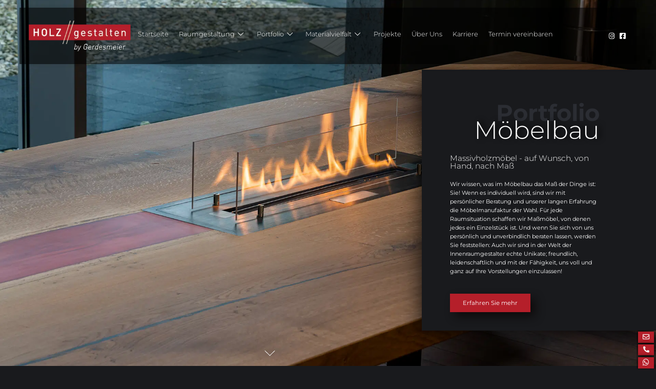

--- FILE ---
content_type: text/html; charset=UTF-8
request_url: https://holz-gestalten.de/portfolio/moebelbau/
body_size: 70242
content:
<!doctype html>
<html lang="de">
<head>
	<meta charset="UTF-8">
	<meta name="viewport" content="width=device-width, initial-scale=1">
	<link rel="profile" href="https://gmpg.org/xfn/11">
	<meta name='robots' content='index, follow, max-image-preview:large, max-snippet:-1, max-video-preview:-1' />

	<!-- This site is optimized with the Yoast SEO plugin v26.5 - https://yoast.com/wordpress/plugins/seo/ -->
	<title>Exklusive Massivholzmöbel nach Maß - Holzgestalten Gerdesmeier</title>
	<meta name="description" content="Hochwertige Möbel nach Maß aus Massivholz &amp; weiteren edlen Materialien. Mit unverbindlichem Erstgespräch für individuelle Massivholzmöbel!" />
	<link rel="canonical" href="https://holz-gestalten.de/portfolio/moebelbau/" />
	<meta property="og:locale" content="de_DE" />
	<meta property="og:type" content="article" />
	<meta property="og:title" content="Exklusive Massivholzmöbel nach Maß - Holzgestalten Gerdesmeier" />
	<meta property="og:description" content="Hochwertige Möbel nach Maß aus Massivholz &amp; weiteren edlen Materialien. Mit unverbindlichem Erstgespräch für individuelle Massivholzmöbel!" />
	<meta property="og:url" content="https://holz-gestalten.de/portfolio/moebelbau/" />
	<meta property="og:site_name" content="Holz Gestalten Gerdesmeier" />
	<meta property="article:modified_time" content="2023-06-20T07:39:46+00:00" />
	<meta property="og:image" content="https://holz-gestalten.de/wp-content/uploads/2023/04/holzgestalten-gerdesmeier-moebelmanufaktor-interior-design-portfolio-moebelbau-banner.jpg" />
	<meta property="og:image:width" content="1920" />
	<meta property="og:image:height" content="1281" />
	<meta property="og:image:type" content="image/jpeg" />
	<meta name="twitter:card" content="summary_large_image" />
	<meta name="twitter:label1" content="Geschätzte Lesezeit" />
	<meta name="twitter:data1" content="5 Minuten" />
	<script type="application/ld+json" class="yoast-schema-graph">{"@context":"https://schema.org","@graph":[{"@type":"WebPage","@id":"https://holz-gestalten.de/portfolio/moebelbau/","url":"https://holz-gestalten.de/portfolio/moebelbau/","name":"Exklusive Massivholzmöbel nach Maß - Holzgestalten Gerdesmeier","isPartOf":{"@id":"https://holz-gestalten.de/#website"},"primaryImageOfPage":{"@id":"https://holz-gestalten.de/portfolio/moebelbau/#primaryimage"},"image":{"@id":"https://holz-gestalten.de/portfolio/moebelbau/#primaryimage"},"thumbnailUrl":"https://holz-gestalten.de/wp-content/uploads/2023/04/holzgestalten-gerdesmeier-moebelmanufaktor-interior-design-portfolio-moebelbau-banner.jpg","datePublished":"2023-04-03T08:54:16+00:00","dateModified":"2023-06-20T07:39:46+00:00","description":"Hochwertige Möbel nach Maß aus Massivholz & weiteren edlen Materialien. Mit unverbindlichem Erstgespräch für individuelle Massivholzmöbel!","breadcrumb":{"@id":"https://holz-gestalten.de/portfolio/moebelbau/#breadcrumb"},"inLanguage":"de","potentialAction":[{"@type":"ReadAction","target":["https://holz-gestalten.de/portfolio/moebelbau/"]}]},{"@type":"ImageObject","inLanguage":"de","@id":"https://holz-gestalten.de/portfolio/moebelbau/#primaryimage","url":"https://holz-gestalten.de/wp-content/uploads/2023/04/holzgestalten-gerdesmeier-moebelmanufaktor-interior-design-portfolio-moebelbau-banner.jpg","contentUrl":"https://holz-gestalten.de/wp-content/uploads/2023/04/holzgestalten-gerdesmeier-moebelmanufaktor-interior-design-portfolio-moebelbau-banner.jpg","width":1920,"height":1281},{"@type":"BreadcrumbList","@id":"https://holz-gestalten.de/portfolio/moebelbau/#breadcrumb","itemListElement":[{"@type":"ListItem","position":1,"name":"Startseite","item":"https://holz-gestalten.de/"},{"@type":"ListItem","position":2,"name":"Portfolio","item":"https://holz-gestalten.de/portfolio/"},{"@type":"ListItem","position":3,"name":"Möbelbau"}]},{"@type":"WebSite","@id":"https://holz-gestalten.de/#website","url":"https://holz-gestalten.de/","name":"Holz Gestalten Gerdesmeier","description":"Möbelmanufaktur &amp; Interior Design","publisher":{"@id":"https://holz-gestalten.de/#organization"},"potentialAction":[{"@type":"SearchAction","target":{"@type":"EntryPoint","urlTemplate":"https://holz-gestalten.de/?s={search_term_string}"},"query-input":{"@type":"PropertyValueSpecification","valueRequired":true,"valueName":"search_term_string"}}],"inLanguage":"de"},{"@type":"Organization","@id":"https://holz-gestalten.de/#organization","name":"Holz Gestalten Gerdesmeier","url":"https://holz-gestalten.de/","logo":{"@type":"ImageObject","inLanguage":"de","@id":"https://holz-gestalten.de/#/schema/logo/image/","url":"https://holz-gestalten.de/wp-content/uploads/2023/03/holz-gestalten-gerdesmeier-logo-weiss.png","contentUrl":"https://holz-gestalten.de/wp-content/uploads/2023/03/holz-gestalten-gerdesmeier-logo-weiss.png","width":288,"height":86,"caption":"Holz Gestalten Gerdesmeier"},"image":{"@id":"https://holz-gestalten.de/#/schema/logo/image/"}}]}</script>
	<!-- / Yoast SEO plugin. -->


<link rel="alternate" type="application/rss+xml" title="Holz Gestalten Gerdesmeier &raquo; Feed" href="https://holz-gestalten.de/feed/" />
<link rel="alternate" type="application/rss+xml" title="Holz Gestalten Gerdesmeier &raquo; Kommentar-Feed" href="https://holz-gestalten.de/comments/feed/" />
<link rel="alternate" title="oEmbed (JSON)" type="application/json+oembed" href="https://holz-gestalten.de/wp-json/oembed/1.0/embed?url=https%3A%2F%2Fholz-gestalten.de%2Fportfolio%2Fmoebelbau%2F" />
<link rel="alternate" title="oEmbed (XML)" type="text/xml+oembed" href="https://holz-gestalten.de/wp-json/oembed/1.0/embed?url=https%3A%2F%2Fholz-gestalten.de%2Fportfolio%2Fmoebelbau%2F&#038;format=xml" />
<style id='wp-img-auto-sizes-contain-inline-css'>
img:is([sizes=auto i],[sizes^="auto," i]){contain-intrinsic-size:3000px 1500px}
/*# sourceURL=wp-img-auto-sizes-contain-inline-css */
</style>
<link data-minify="1" rel='stylesheet' id='hello-elementor-theme-style-css' href='https://holz-gestalten.de/wp-content/cache/min/1/wp-content/themes/hello-elementor/assets/css/theme.css?ver=1768649893' media='all' />
<link data-minify="1" rel='stylesheet' id='jet-menu-hello-css' href='https://holz-gestalten.de/wp-content/cache/min/1/wp-content/plugins/jet-menu/integration/themes/hello-elementor/assets/css/style.css?ver=1768649893' media='all' />
<link rel='stylesheet' id='sbi_styles-css' href='https://holz-gestalten.de/wp-content/plugins/instagram-feed/css/sbi-styles.min.css?ver=6.10.0' media='all' />
<style id='wp-emoji-styles-inline-css'>

	img.wp-smiley, img.emoji {
		display: inline !important;
		border: none !important;
		box-shadow: none !important;
		height: 1em !important;
		width: 1em !important;
		margin: 0 0.07em !important;
		vertical-align: -0.1em !important;
		background: none !important;
		padding: 0 !important;
	}
/*# sourceURL=wp-emoji-styles-inline-css */
</style>
<link data-minify="1" rel='stylesheet' id='jet-engine-frontend-css' href='https://holz-gestalten.de/wp-content/cache/min/1/wp-content/plugins/jet-engine/assets/css/frontend.css?ver=1768649893' media='all' />
<style id='global-styles-inline-css'>
:root{--wp--preset--aspect-ratio--square: 1;--wp--preset--aspect-ratio--4-3: 4/3;--wp--preset--aspect-ratio--3-4: 3/4;--wp--preset--aspect-ratio--3-2: 3/2;--wp--preset--aspect-ratio--2-3: 2/3;--wp--preset--aspect-ratio--16-9: 16/9;--wp--preset--aspect-ratio--9-16: 9/16;--wp--preset--color--black: #000000;--wp--preset--color--cyan-bluish-gray: #abb8c3;--wp--preset--color--white: #ffffff;--wp--preset--color--pale-pink: #f78da7;--wp--preset--color--vivid-red: #cf2e2e;--wp--preset--color--luminous-vivid-orange: #ff6900;--wp--preset--color--luminous-vivid-amber: #fcb900;--wp--preset--color--light-green-cyan: #7bdcb5;--wp--preset--color--vivid-green-cyan: #00d084;--wp--preset--color--pale-cyan-blue: #8ed1fc;--wp--preset--color--vivid-cyan-blue: #0693e3;--wp--preset--color--vivid-purple: #9b51e0;--wp--preset--gradient--vivid-cyan-blue-to-vivid-purple: linear-gradient(135deg,rgb(6,147,227) 0%,rgb(155,81,224) 100%);--wp--preset--gradient--light-green-cyan-to-vivid-green-cyan: linear-gradient(135deg,rgb(122,220,180) 0%,rgb(0,208,130) 100%);--wp--preset--gradient--luminous-vivid-amber-to-luminous-vivid-orange: linear-gradient(135deg,rgb(252,185,0) 0%,rgb(255,105,0) 100%);--wp--preset--gradient--luminous-vivid-orange-to-vivid-red: linear-gradient(135deg,rgb(255,105,0) 0%,rgb(207,46,46) 100%);--wp--preset--gradient--very-light-gray-to-cyan-bluish-gray: linear-gradient(135deg,rgb(238,238,238) 0%,rgb(169,184,195) 100%);--wp--preset--gradient--cool-to-warm-spectrum: linear-gradient(135deg,rgb(74,234,220) 0%,rgb(151,120,209) 20%,rgb(207,42,186) 40%,rgb(238,44,130) 60%,rgb(251,105,98) 80%,rgb(254,248,76) 100%);--wp--preset--gradient--blush-light-purple: linear-gradient(135deg,rgb(255,206,236) 0%,rgb(152,150,240) 100%);--wp--preset--gradient--blush-bordeaux: linear-gradient(135deg,rgb(254,205,165) 0%,rgb(254,45,45) 50%,rgb(107,0,62) 100%);--wp--preset--gradient--luminous-dusk: linear-gradient(135deg,rgb(255,203,112) 0%,rgb(199,81,192) 50%,rgb(65,88,208) 100%);--wp--preset--gradient--pale-ocean: linear-gradient(135deg,rgb(255,245,203) 0%,rgb(182,227,212) 50%,rgb(51,167,181) 100%);--wp--preset--gradient--electric-grass: linear-gradient(135deg,rgb(202,248,128) 0%,rgb(113,206,126) 100%);--wp--preset--gradient--midnight: linear-gradient(135deg,rgb(2,3,129) 0%,rgb(40,116,252) 100%);--wp--preset--font-size--small: 13px;--wp--preset--font-size--medium: 20px;--wp--preset--font-size--large: 36px;--wp--preset--font-size--x-large: 42px;--wp--preset--spacing--20: 0.44rem;--wp--preset--spacing--30: 0.67rem;--wp--preset--spacing--40: 1rem;--wp--preset--spacing--50: 1.5rem;--wp--preset--spacing--60: 2.25rem;--wp--preset--spacing--70: 3.38rem;--wp--preset--spacing--80: 5.06rem;--wp--preset--shadow--natural: 6px 6px 9px rgba(0, 0, 0, 0.2);--wp--preset--shadow--deep: 12px 12px 50px rgba(0, 0, 0, 0.4);--wp--preset--shadow--sharp: 6px 6px 0px rgba(0, 0, 0, 0.2);--wp--preset--shadow--outlined: 6px 6px 0px -3px rgb(255, 255, 255), 6px 6px rgb(0, 0, 0);--wp--preset--shadow--crisp: 6px 6px 0px rgb(0, 0, 0);}:root { --wp--style--global--content-size: 800px;--wp--style--global--wide-size: 1200px; }:where(body) { margin: 0; }.wp-site-blocks > .alignleft { float: left; margin-right: 2em; }.wp-site-blocks > .alignright { float: right; margin-left: 2em; }.wp-site-blocks > .aligncenter { justify-content: center; margin-left: auto; margin-right: auto; }:where(.wp-site-blocks) > * { margin-block-start: 24px; margin-block-end: 0; }:where(.wp-site-blocks) > :first-child { margin-block-start: 0; }:where(.wp-site-blocks) > :last-child { margin-block-end: 0; }:root { --wp--style--block-gap: 24px; }:root :where(.is-layout-flow) > :first-child{margin-block-start: 0;}:root :where(.is-layout-flow) > :last-child{margin-block-end: 0;}:root :where(.is-layout-flow) > *{margin-block-start: 24px;margin-block-end: 0;}:root :where(.is-layout-constrained) > :first-child{margin-block-start: 0;}:root :where(.is-layout-constrained) > :last-child{margin-block-end: 0;}:root :where(.is-layout-constrained) > *{margin-block-start: 24px;margin-block-end: 0;}:root :where(.is-layout-flex){gap: 24px;}:root :where(.is-layout-grid){gap: 24px;}.is-layout-flow > .alignleft{float: left;margin-inline-start: 0;margin-inline-end: 2em;}.is-layout-flow > .alignright{float: right;margin-inline-start: 2em;margin-inline-end: 0;}.is-layout-flow > .aligncenter{margin-left: auto !important;margin-right: auto !important;}.is-layout-constrained > .alignleft{float: left;margin-inline-start: 0;margin-inline-end: 2em;}.is-layout-constrained > .alignright{float: right;margin-inline-start: 2em;margin-inline-end: 0;}.is-layout-constrained > .aligncenter{margin-left: auto !important;margin-right: auto !important;}.is-layout-constrained > :where(:not(.alignleft):not(.alignright):not(.alignfull)){max-width: var(--wp--style--global--content-size);margin-left: auto !important;margin-right: auto !important;}.is-layout-constrained > .alignwide{max-width: var(--wp--style--global--wide-size);}body .is-layout-flex{display: flex;}.is-layout-flex{flex-wrap: wrap;align-items: center;}.is-layout-flex > :is(*, div){margin: 0;}body .is-layout-grid{display: grid;}.is-layout-grid > :is(*, div){margin: 0;}body{padding-top: 0px;padding-right: 0px;padding-bottom: 0px;padding-left: 0px;}a:where(:not(.wp-element-button)){text-decoration: underline;}:root :where(.wp-element-button, .wp-block-button__link){background-color: #32373c;border-width: 0;color: #fff;font-family: inherit;font-size: inherit;font-style: inherit;font-weight: inherit;letter-spacing: inherit;line-height: inherit;padding-top: calc(0.667em + 2px);padding-right: calc(1.333em + 2px);padding-bottom: calc(0.667em + 2px);padding-left: calc(1.333em + 2px);text-decoration: none;text-transform: inherit;}.has-black-color{color: var(--wp--preset--color--black) !important;}.has-cyan-bluish-gray-color{color: var(--wp--preset--color--cyan-bluish-gray) !important;}.has-white-color{color: var(--wp--preset--color--white) !important;}.has-pale-pink-color{color: var(--wp--preset--color--pale-pink) !important;}.has-vivid-red-color{color: var(--wp--preset--color--vivid-red) !important;}.has-luminous-vivid-orange-color{color: var(--wp--preset--color--luminous-vivid-orange) !important;}.has-luminous-vivid-amber-color{color: var(--wp--preset--color--luminous-vivid-amber) !important;}.has-light-green-cyan-color{color: var(--wp--preset--color--light-green-cyan) !important;}.has-vivid-green-cyan-color{color: var(--wp--preset--color--vivid-green-cyan) !important;}.has-pale-cyan-blue-color{color: var(--wp--preset--color--pale-cyan-blue) !important;}.has-vivid-cyan-blue-color{color: var(--wp--preset--color--vivid-cyan-blue) !important;}.has-vivid-purple-color{color: var(--wp--preset--color--vivid-purple) !important;}.has-black-background-color{background-color: var(--wp--preset--color--black) !important;}.has-cyan-bluish-gray-background-color{background-color: var(--wp--preset--color--cyan-bluish-gray) !important;}.has-white-background-color{background-color: var(--wp--preset--color--white) !important;}.has-pale-pink-background-color{background-color: var(--wp--preset--color--pale-pink) !important;}.has-vivid-red-background-color{background-color: var(--wp--preset--color--vivid-red) !important;}.has-luminous-vivid-orange-background-color{background-color: var(--wp--preset--color--luminous-vivid-orange) !important;}.has-luminous-vivid-amber-background-color{background-color: var(--wp--preset--color--luminous-vivid-amber) !important;}.has-light-green-cyan-background-color{background-color: var(--wp--preset--color--light-green-cyan) !important;}.has-vivid-green-cyan-background-color{background-color: var(--wp--preset--color--vivid-green-cyan) !important;}.has-pale-cyan-blue-background-color{background-color: var(--wp--preset--color--pale-cyan-blue) !important;}.has-vivid-cyan-blue-background-color{background-color: var(--wp--preset--color--vivid-cyan-blue) !important;}.has-vivid-purple-background-color{background-color: var(--wp--preset--color--vivid-purple) !important;}.has-black-border-color{border-color: var(--wp--preset--color--black) !important;}.has-cyan-bluish-gray-border-color{border-color: var(--wp--preset--color--cyan-bluish-gray) !important;}.has-white-border-color{border-color: var(--wp--preset--color--white) !important;}.has-pale-pink-border-color{border-color: var(--wp--preset--color--pale-pink) !important;}.has-vivid-red-border-color{border-color: var(--wp--preset--color--vivid-red) !important;}.has-luminous-vivid-orange-border-color{border-color: var(--wp--preset--color--luminous-vivid-orange) !important;}.has-luminous-vivid-amber-border-color{border-color: var(--wp--preset--color--luminous-vivid-amber) !important;}.has-light-green-cyan-border-color{border-color: var(--wp--preset--color--light-green-cyan) !important;}.has-vivid-green-cyan-border-color{border-color: var(--wp--preset--color--vivid-green-cyan) !important;}.has-pale-cyan-blue-border-color{border-color: var(--wp--preset--color--pale-cyan-blue) !important;}.has-vivid-cyan-blue-border-color{border-color: var(--wp--preset--color--vivid-cyan-blue) !important;}.has-vivid-purple-border-color{border-color: var(--wp--preset--color--vivid-purple) !important;}.has-vivid-cyan-blue-to-vivid-purple-gradient-background{background: var(--wp--preset--gradient--vivid-cyan-blue-to-vivid-purple) !important;}.has-light-green-cyan-to-vivid-green-cyan-gradient-background{background: var(--wp--preset--gradient--light-green-cyan-to-vivid-green-cyan) !important;}.has-luminous-vivid-amber-to-luminous-vivid-orange-gradient-background{background: var(--wp--preset--gradient--luminous-vivid-amber-to-luminous-vivid-orange) !important;}.has-luminous-vivid-orange-to-vivid-red-gradient-background{background: var(--wp--preset--gradient--luminous-vivid-orange-to-vivid-red) !important;}.has-very-light-gray-to-cyan-bluish-gray-gradient-background{background: var(--wp--preset--gradient--very-light-gray-to-cyan-bluish-gray) !important;}.has-cool-to-warm-spectrum-gradient-background{background: var(--wp--preset--gradient--cool-to-warm-spectrum) !important;}.has-blush-light-purple-gradient-background{background: var(--wp--preset--gradient--blush-light-purple) !important;}.has-blush-bordeaux-gradient-background{background: var(--wp--preset--gradient--blush-bordeaux) !important;}.has-luminous-dusk-gradient-background{background: var(--wp--preset--gradient--luminous-dusk) !important;}.has-pale-ocean-gradient-background{background: var(--wp--preset--gradient--pale-ocean) !important;}.has-electric-grass-gradient-background{background: var(--wp--preset--gradient--electric-grass) !important;}.has-midnight-gradient-background{background: var(--wp--preset--gradient--midnight) !important;}.has-small-font-size{font-size: var(--wp--preset--font-size--small) !important;}.has-medium-font-size{font-size: var(--wp--preset--font-size--medium) !important;}.has-large-font-size{font-size: var(--wp--preset--font-size--large) !important;}.has-x-large-font-size{font-size: var(--wp--preset--font-size--x-large) !important;}
:root :where(.wp-block-pullquote){font-size: 1.5em;line-height: 1.6;}
/*# sourceURL=global-styles-inline-css */
</style>
<link rel='stylesheet' id='eae-css-css' href='https://holz-gestalten.de/wp-content/plugins/addon-elements-for-elementor-page-builder/assets/css/eae.min.css?ver=1.14.4' media='all' />
<link data-minify="1" rel='stylesheet' id='eae-peel-css-css' href='https://holz-gestalten.de/wp-content/cache/min/1/wp-content/plugins/addon-elements-for-elementor-page-builder/assets/lib/peel/peel.css?ver=1768649893' media='all' />
<link rel='stylesheet' id='font-awesome-4-shim-css' href='https://holz-gestalten.de/wp-content/plugins/elementor/assets/lib/font-awesome/css/v4-shims.min.css?ver=1.0' media='all' />
<link data-minify="1" rel='stylesheet' id='font-awesome-5-all-css' href='https://holz-gestalten.de/wp-content/cache/min/1/wp-content/plugins/elementor/assets/lib/font-awesome/css/all.min.css?ver=1768649893' media='all' />
<link rel='stylesheet' id='vegas-css-css' href='https://holz-gestalten.de/wp-content/plugins/addon-elements-for-elementor-page-builder/assets/lib/vegas/vegas.min.css?ver=2.4.0' media='all' />
<link data-minify="1" rel='stylesheet' id='hello-elementor-css' href='https://holz-gestalten.de/wp-content/cache/min/1/wp-content/themes/hello-elementor/assets/css/reset.css?ver=1768649893' media='all' />
<link data-minify="1" rel='stylesheet' id='hello-elementor-header-footer-css' href='https://holz-gestalten.de/wp-content/cache/min/1/wp-content/themes/hello-elementor/assets/css/header-footer.css?ver=1768649893' media='all' />
<link data-minify="1" rel='stylesheet' id='jet-menu-public-styles-css' href='https://holz-gestalten.de/wp-content/cache/min/1/wp-content/plugins/jet-menu/assets/public/css/public.css?ver=1768649893' media='all' />
<link data-minify="1" rel='stylesheet' id='pafe-293-css' href='https://holz-gestalten.de/wp-content/cache/min/1/wp-content/uploads/premium-addons-elementor/pafe-293.css?ver=1768649893' media='all' />
<link rel='stylesheet' id='elementor-frontend-css' href='https://holz-gestalten.de/wp-content/plugins/elementor/assets/css/frontend.min.css?ver=3.33.4' media='all' />
<link rel='stylesheet' id='widget-image-css' href='https://holz-gestalten.de/wp-content/plugins/elementor/assets/css/widget-image.min.css?ver=3.33.4' media='all' />
<link rel='stylesheet' id='pa-glass-css' href='https://holz-gestalten.de/wp-content/plugins/premium-addons-for-elementor/assets/frontend/min-css/liquid-glass.min.css?ver=4.11.56' media='all' />
<link data-minify="1" rel='stylesheet' id='dashicons-css' href='https://holz-gestalten.de/wp-content/cache/min/1/wp-includes/css/dashicons.min.css?ver=1768649893' media='all' />
<link rel='stylesheet' id='widget-nav-menu-css' href='https://holz-gestalten.de/wp-content/plugins/elementor-pro/assets/css/widget-nav-menu.min.css?ver=3.33.2' media='all' />
<link rel='stylesheet' id='widget-icon-list-css' href='https://holz-gestalten.de/wp-content/plugins/elementor/assets/css/widget-icon-list.min.css?ver=3.33.4' media='all' />
<link rel='stylesheet' id='e-sticky-css' href='https://holz-gestalten.de/wp-content/plugins/elementor-pro/assets/css/modules/sticky.min.css?ver=3.33.2' media='all' />
<link rel='stylesheet' id='e-animation-fadeInDown-css' href='https://holz-gestalten.de/wp-content/plugins/elementor/assets/lib/animations/styles/fadeInDown.min.css?ver=3.33.4' media='all' />
<link rel='stylesheet' id='widget-heading-css' href='https://holz-gestalten.de/wp-content/plugins/elementor/assets/css/widget-heading.min.css?ver=3.33.4' media='all' />
<link rel='stylesheet' id='widget-google_maps-css' href='https://holz-gestalten.de/wp-content/plugins/elementor/assets/css/widget-google_maps.min.css?ver=3.33.4' media='all' />
<link rel='stylesheet' id='e-animation-fadeInRight-css' href='https://holz-gestalten.de/wp-content/plugins/elementor/assets/lib/animations/styles/fadeInRight.min.css?ver=3.33.4' media='all' />
<link rel='stylesheet' id='e-popup-css' href='https://holz-gestalten.de/wp-content/plugins/elementor-pro/assets/css/conditionals/popup.min.css?ver=3.33.2' media='all' />
<link data-minify="1" rel='stylesheet' id='elementor-icons-css' href='https://holz-gestalten.de/wp-content/cache/min/1/wp-content/plugins/elementor/assets/lib/eicons/css/elementor-icons.min.css?ver=1768649893' media='all' />
<link rel='stylesheet' id='elementor-post-11-css' href='https://holz-gestalten.de/wp-content/uploads/elementor/css/post-11.css?ver=1765742601' media='all' />
<link data-minify="1" rel='stylesheet' id='jet-tricks-frontend-css' href='https://holz-gestalten.de/wp-content/cache/min/1/wp-content/plugins/jet-tricks/assets/css/jet-tricks-frontend.css?ver=1768649893' media='all' />
<link rel='stylesheet' id='sbistyles-css' href='https://holz-gestalten.de/wp-content/plugins/instagram-feed/css/sbi-styles.min.css?ver=6.10.0' media='all' />
<link rel='stylesheet' id='e-animation-shrink-css' href='https://holz-gestalten.de/wp-content/plugins/elementor/assets/lib/animations/styles/e-animation-shrink.min.css?ver=3.33.4' media='all' />
<link rel='stylesheet' id='e-animation-fadeInUp-css' href='https://holz-gestalten.de/wp-content/plugins/elementor/assets/lib/animations/styles/fadeInUp.min.css?ver=3.33.4' media='all' />
<link rel='stylesheet' id='widget-divider-css' href='https://holz-gestalten.de/wp-content/plugins/elementor/assets/css/widget-divider.min.css?ver=3.33.4' media='all' />
<link data-minify="1" rel='stylesheet' id='swiper-css' href='https://holz-gestalten.de/wp-content/cache/min/1/wp-content/plugins/elementor/assets/lib/swiper/v8/css/swiper.min.css?ver=1768649893' media='all' />
<link rel='stylesheet' id='e-swiper-css' href='https://holz-gestalten.de/wp-content/plugins/elementor/assets/css/conditionals/e-swiper.min.css?ver=3.33.4' media='all' />
<link rel='stylesheet' id='widget-gallery-css' href='https://holz-gestalten.de/wp-content/plugins/elementor-pro/assets/css/widget-gallery.min.css?ver=3.33.2' media='all' />
<link rel='stylesheet' id='elementor-gallery-css' href='https://holz-gestalten.de/wp-content/plugins/elementor/assets/lib/e-gallery/css/e-gallery.min.css?ver=1.2.0' media='all' />
<link rel='stylesheet' id='e-transitions-css' href='https://holz-gestalten.de/wp-content/plugins/elementor-pro/assets/css/conditionals/transitions.min.css?ver=3.33.2' media='all' />
<link rel='stylesheet' id='e-animation-fadeInLeft-css' href='https://holz-gestalten.de/wp-content/plugins/elementor/assets/lib/animations/styles/fadeInLeft.min.css?ver=3.33.4' media='all' />
<link rel='stylesheet' id='elementor-post-2233-css' href='https://holz-gestalten.de/wp-content/uploads/elementor/css/post-2233.css?ver=1765742654' media='all' />
<link rel='stylesheet' id='elementor-post-293-css' href='https://holz-gestalten.de/wp-content/uploads/elementor/css/post-293.css?ver=1765742601' media='all' />
<link rel='stylesheet' id='elementor-post-261-css' href='https://holz-gestalten.de/wp-content/uploads/elementor/css/post-261.css?ver=1765742602' media='all' />
<link rel='stylesheet' id='elementor-post-5490-css' href='https://holz-gestalten.de/wp-content/uploads/elementor/css/post-5490.css?ver=1765742602' media='all' />
<link rel='stylesheet' id='elementor-post-595-css' href='https://holz-gestalten.de/wp-content/uploads/elementor/css/post-595.css?ver=1765742602' media='all' />
<link data-minify="1" rel='stylesheet' id='borlabs-cookie-custom-css' href='https://holz-gestalten.de/wp-content/cache/min/1/wp-content/cache/borlabs-cookie/1/borlabs-cookie-1-de.css?ver=1768649893' media='all' />
<link rel='stylesheet' id='hello-elementor-child-style-css' href='https://holz-gestalten.de/wp-content/themes/hello-theme-child-master/style.css?ver=1.0.0' media='all' />
<link data-minify="1" rel='stylesheet' id='bdt-uikit-css' href='https://holz-gestalten.de/wp-content/cache/min/1/wp-content/plugins/bdthemes-prime-slider-lite/assets/css/bdt-uikit.css?ver=1768649893' media='all' />
<link data-minify="1" rel='stylesheet' id='prime-slider-site-css' href='https://holz-gestalten.de/wp-content/cache/min/1/wp-content/plugins/bdthemes-prime-slider-lite/assets/css/prime-slider-site.css?ver=1768649893' media='all' />
<link data-minify="1" rel='stylesheet' id='elementor-icons-arrow-thin-css' href='https://holz-gestalten.de/wp-content/cache/min/1/wp-content/uploads/elementor/custom-icons/arrow-thin/css/arrow-thin.css?ver=1768649893' media='all' />
<link rel='stylesheet' id='elementor-icons-shared-0-css' href='https://holz-gestalten.de/wp-content/plugins/elementor/assets/lib/font-awesome/css/fontawesome.min.css?ver=5.15.3' media='all' />
<link data-minify="1" rel='stylesheet' id='elementor-icons-fa-solid-css' href='https://holz-gestalten.de/wp-content/cache/min/1/wp-content/plugins/elementor/assets/lib/font-awesome/css/solid.min.css?ver=1768649893' media='all' />
<link data-minify="1" rel='stylesheet' id='elementor-icons-fa-brands-css' href='https://holz-gestalten.de/wp-content/cache/min/1/wp-content/plugins/elementor/assets/lib/font-awesome/css/brands.min.css?ver=1768649893' media='all' />
<link data-minify="1" rel='stylesheet' id='elementor-icons-fa-regular-css' href='https://holz-gestalten.de/wp-content/cache/min/1/wp-content/plugins/elementor/assets/lib/font-awesome/css/regular.min.css?ver=1768649893' media='all' />
<script data-minify="1" src="https://holz-gestalten.de/wp-content/cache/min/1/wp-content/plugins/addon-elements-for-elementor-page-builder/assets/js/iconHelper.js?ver=1768649893" id="eae-iconHelper-js"></script>
<script src="https://holz-gestalten.de/wp-includes/js/jquery/jquery.min.js?ver=3.7.1" id="jquery-core-js"></script>
<script src="https://holz-gestalten.de/wp-includes/js/jquery/jquery-migrate.min.js?ver=3.4.1" id="jquery-migrate-js"></script>
<script data-no-optimize="1" data-no-minify="1" data-cfasync="false" nowprocket src="https://holz-gestalten.de/wp-content/cache/borlabs-cookie/1/borlabs-cookie-config-de.json.js?ver=3.3.22-68" id="borlabs-cookie-config-js"></script>
<script data-no-optimize="1" data-no-minify="1" data-cfasync="false" nowprocket src="https://holz-gestalten.de/wp-content/plugins/borlabs-cookie/assets/javascript/borlabs-cookie-prioritize.min.js?ver=3.3.22" id="borlabs-cookie-prioritize-js"></script>
<script src="https://holz-gestalten.de/wp-content/plugins/bdthemes-prime-slider-lite/assets/js/bdt-uikit.min.js?ver=3.21.7" id="bdt-uikit-js"></script>
<link rel="https://api.w.org/" href="https://holz-gestalten.de/wp-json/" /><link rel="alternate" title="JSON" type="application/json" href="https://holz-gestalten.de/wp-json/wp/v2/pages/2233" /><link rel="EditURI" type="application/rsd+xml" title="RSD" href="https://holz-gestalten.de/xmlrpc.php?rsd" />
<meta name="generator" content="WordPress 6.9" />
<link rel='shortlink' href='https://holz-gestalten.de/?p=2233' />
<meta name="generator" content="Elementor 3.33.4; settings: css_print_method-external, google_font-enabled, font_display-swap">
<script nowprocket data-no-optimize="1" data-no-minify="1" data-cfasync="false" data-borlabs-cookie-script-blocker-ignore>
    (function () {
        if ('0' === '1' && '1' === '1') {
            window['gtag_enable_tcf_support'] = true;
        }
        window.dataLayer = window.dataLayer || [];
        if (typeof window.gtag !== 'function') {
            window.gtag = function () {
                window.dataLayer.push(arguments);
            };
        }
        gtag('set', 'developer_id.dYjRjMm', true);
        if ('1' === '1') {
            let getCookieValue = function (name) {
                return document.cookie.match('(^|;)\\s*' + name + '\\s*=\\s*([^;]+)')?.pop() || '';
            };
            const gtmRegionsData = '{{ google-tag-manager-cm-regional-defaults }}';
            let gtmRegions = [];
            if (gtmRegionsData !== '\{\{ google-tag-manager-cm-regional-defaults \}\}') {
                gtmRegions = JSON.parse(gtmRegionsData);
            }
            let defaultRegion = null;
            for (let gtmRegionIndex in gtmRegions) {
                let gtmRegion = gtmRegions[gtmRegionIndex];
                if (gtmRegion['google-tag-manager-cm-region'] === '') {
                    defaultRegion = gtmRegion;
                } else {
                    gtag('consent', 'default', {
                        'ad_storage': gtmRegion['google-tag-manager-cm-default-ad-storage'],
                        'ad_user_data': gtmRegion['google-tag-manager-cm-default-ad-user-data'],
                        'ad_personalization': gtmRegion['google-tag-manager-cm-default-ad-personalization'],
                        'analytics_storage': gtmRegion['google-tag-manager-cm-default-analytics-storage'],
                        'functionality_storage': gtmRegion['google-tag-manager-cm-default-functionality-storage'],
                        'personalization_storage': gtmRegion['google-tag-manager-cm-default-personalization-storage'],
                        'security_storage': gtmRegion['google-tag-manager-cm-default-security-storage'],
                        'region': gtmRegion['google-tag-manager-cm-region'].toUpperCase().split(','),
						'wait_for_update': 500,
                    });
                }
            }
            let cookieValue = getCookieValue('borlabs-cookie-gcs');
            let consentsFromCookie = {};
            if (cookieValue !== '') {
                consentsFromCookie = JSON.parse(decodeURIComponent(cookieValue));
            }
            let defaultValues = {
                'ad_storage': defaultRegion === null ? 'denied' : defaultRegion['google-tag-manager-cm-default-ad-storage'],
                'ad_user_data': defaultRegion === null ? 'denied' : defaultRegion['google-tag-manager-cm-default-ad-user-data'],
                'ad_personalization': defaultRegion === null ? 'denied' : defaultRegion['google-tag-manager-cm-default-ad-personalization'],
                'analytics_storage': defaultRegion === null ? 'denied' : defaultRegion['google-tag-manager-cm-default-analytics-storage'],
                'functionality_storage': defaultRegion === null ? 'denied' : defaultRegion['google-tag-manager-cm-default-functionality-storage'],
                'personalization_storage': defaultRegion === null ? 'denied' : defaultRegion['google-tag-manager-cm-default-personalization-storage'],
                'security_storage': defaultRegion === null ? 'denied' : defaultRegion['google-tag-manager-cm-default-security-storage'],
                'wait_for_update': 500,
            };
            gtag('consent', 'default', {...defaultValues, ...consentsFromCookie});
            gtag('set', 'ads_data_redaction', true);
        }

        if ('0' === '1') {
            let url = new URL(window.location.href);

            if ((url.searchParams.has('gtm_debug') && url.searchParams.get('gtm_debug') !== '') || document.cookie.indexOf('__TAG_ASSISTANT=') !== -1 || document.documentElement.hasAttribute('data-tag-assistant-present')) {
                /* GTM block start */
                (function(w,d,s,l,i){w[l]=w[l]||[];w[l].push({'gtm.start':
                        new Date().getTime(),event:'gtm.js'});var f=d.getElementsByTagName(s)[0],
                    j=d.createElement(s),dl=l!='dataLayer'?'&l='+l:'';j.async=true;j.src=
                    'https://www.googletagmanager.com/gtm.js?id='+i+dl;f.parentNode.insertBefore(j,f);
                })(window,document,'script','dataLayer','GTM-NG69G2V');
                /* GTM block end */
            } else {
                /* GTM block start */
                (function(w,d,s,l,i){w[l]=w[l]||[];w[l].push({'gtm.start':
                        new Date().getTime(),event:'gtm.js'});var f=d.getElementsByTagName(s)[0],
                    j=d.createElement(s),dl=l!='dataLayer'?'&l='+l:'';j.async=true;j.src=
                    'https://holz-gestalten.de/wp-content/uploads/borlabs-cookie/' + i + '.js?ver=not-set-yet';f.parentNode.insertBefore(j,f);
                })(window,document,'script','dataLayer','GTM-NG69G2V');
                /* GTM block end */
            }
        }


        let borlabsCookieConsentChangeHandler = function () {
            window.dataLayer = window.dataLayer || [];
            if (typeof window.gtag !== 'function') {
                window.gtag = function() {
                    window.dataLayer.push(arguments);
                };
            }

            let consents = BorlabsCookie.Cookie.getPluginCookie().consents;

            if ('1' === '1') {
                let gtmConsents = {};
                let customConsents = {};

				let services = BorlabsCookie.Services._services;

				for (let service in services) {
					if (service !== 'borlabs-cookie') {
						customConsents['borlabs_cookie_' + service.replaceAll('-', '_')] = BorlabsCookie.Consents.hasConsent(service) ? 'granted' : 'denied';
					}
				}

                if ('0' === '1') {
                    gtmConsents = {
                        'analytics_storage': BorlabsCookie.Consents.hasConsentForServiceGroup('marketing') === true ? 'granted' : 'denied',
                        'functionality_storage': BorlabsCookie.Consents.hasConsentForServiceGroup('marketing') === true ? 'granted' : 'denied',
                        'personalization_storage': BorlabsCookie.Consents.hasConsentForServiceGroup('marketing') === true ? 'granted' : 'denied',
                        'security_storage': BorlabsCookie.Consents.hasConsentForServiceGroup('marketing') === true ? 'granted' : 'denied',
                    };
                } else {
                    gtmConsents = {
                        'ad_storage': BorlabsCookie.Consents.hasConsentForServiceGroup('marketing') === true ? 'granted' : 'denied',
                        'ad_user_data': BorlabsCookie.Consents.hasConsentForServiceGroup('marketing') === true ? 'granted' : 'denied',
                        'ad_personalization': BorlabsCookie.Consents.hasConsentForServiceGroup('marketing') === true ? 'granted' : 'denied',
                        'analytics_storage': BorlabsCookie.Consents.hasConsentForServiceGroup('marketing') === true ? 'granted' : 'denied',
                        'functionality_storage': BorlabsCookie.Consents.hasConsentForServiceGroup('marketing') === true ? 'granted' : 'denied',
                        'personalization_storage': BorlabsCookie.Consents.hasConsentForServiceGroup('marketing') === true ? 'granted' : 'denied',
                        'security_storage': BorlabsCookie.Consents.hasConsentForServiceGroup('marketing') === true ? 'granted' : 'denied',
                    };
                }
                BorlabsCookie.CookieLibrary.setCookie(
                    'borlabs-cookie-gcs',
                    JSON.stringify(gtmConsents),
                    BorlabsCookie.Settings.automaticCookieDomainAndPath.value ? '' : BorlabsCookie.Settings.cookieDomain.value,
                    BorlabsCookie.Settings.cookiePath.value,
                    BorlabsCookie.Cookie.getPluginCookie().expires,
                    BorlabsCookie.Settings.cookieSecure.value,
                    BorlabsCookie.Settings.cookieSameSite.value
                );
                gtag('consent', 'update', {...gtmConsents, ...customConsents});
            }


            for (let serviceGroup in consents) {
                for (let service of consents[serviceGroup]) {
                    if (!window.BorlabsCookieGtmPackageSentEvents.includes(service) && service !== 'borlabs-cookie') {
                        window.dataLayer.push({
                            event: 'borlabs-cookie-opt-in-' + service,
                        });
                        window.BorlabsCookieGtmPackageSentEvents.push(service);
                    }
                }
            }
            let afterConsentsEvent = document.createEvent('Event');
            afterConsentsEvent.initEvent('borlabs-cookie-google-tag-manager-after-consents', true, true);
            document.dispatchEvent(afterConsentsEvent);
        };
        window.BorlabsCookieGtmPackageSentEvents = [];
        document.addEventListener('borlabs-cookie-consent-saved', borlabsCookieConsentChangeHandler);
        document.addEventListener('borlabs-cookie-handle-unblock', borlabsCookieConsentChangeHandler);
    })();
</script>			<style>
				.e-con.e-parent:nth-of-type(n+4):not(.e-lazyloaded):not(.e-no-lazyload),
				.e-con.e-parent:nth-of-type(n+4):not(.e-lazyloaded):not(.e-no-lazyload) * {
					background-image: none !important;
				}
				@media screen and (max-height: 1024px) {
					.e-con.e-parent:nth-of-type(n+3):not(.e-lazyloaded):not(.e-no-lazyload),
					.e-con.e-parent:nth-of-type(n+3):not(.e-lazyloaded):not(.e-no-lazyload) * {
						background-image: none !important;
					}
				}
				@media screen and (max-height: 640px) {
					.e-con.e-parent:nth-of-type(n+2):not(.e-lazyloaded):not(.e-no-lazyload),
					.e-con.e-parent:nth-of-type(n+2):not(.e-lazyloaded):not(.e-no-lazyload) * {
						background-image: none !important;
					}
				}
			</style>
						<meta name="theme-color" content="#191A1D">
			<link rel="icon" href="https://holz-gestalten.de/wp-content/uploads/2023/04/holz-gestalten-gerdesmeier-favicon-red-150x150.png" sizes="32x32" />
<link rel="icon" href="https://holz-gestalten.de/wp-content/uploads/2023/04/holz-gestalten-gerdesmeier-favicon-red-300x300.png" sizes="192x192" />
<link rel="apple-touch-icon" href="https://holz-gestalten.de/wp-content/uploads/2023/04/holz-gestalten-gerdesmeier-favicon-red-300x300.png" />
<meta name="msapplication-TileImage" content="https://holz-gestalten.de/wp-content/uploads/2023/04/holz-gestalten-gerdesmeier-favicon-red-300x300.png" />
		<style id="wp-custom-css">
			html, body { 
width: 100% !important; 
overflow-x: hidden !important; 
}


a._brlbs-btn {
    color: white !important;
}

.elementor-slideshow__title {
    display: none;
}

.bdt-navigation-wrap.bdt-position-bottom-left.reveal-muted {
    display: none;
}

@media (max-width: 1024px){
body.admin-bar .dialog-type-lightbox {
position: fixed !important;
}
}


.BorlabsCookie ._brlbs-content-blocker ._brlbs-default {
    background: #191A1D;
}

html{
	scroll-padding-top: 15vh;
}		</style>
		<noscript><style id="rocket-lazyload-nojs-css">.rll-youtube-player, [data-lazy-src]{display:none !important;}</style></noscript><meta name="generator" content="WP Rocket 3.20.2" data-wpr-features="wpr_minify_js wpr_lazyload_images wpr_lazyload_iframes wpr_minify_css wpr_preload_links wpr_desktop" /></head>
<body class="wp-singular page-template page-template-elementor_header_footer page page-id-2233 page-child parent-pageid-1857 wp-custom-logo wp-embed-responsive wp-theme-hello-elementor wp-child-theme-hello-theme-child-master hello-elementor-default jet-mega-menu-location elementor-default elementor-template-full-width elementor-kit-11 elementor-page elementor-page-2233">


<a class="skip-link screen-reader-text" href="#content">Zum Inhalt springen</a>

		<header data-rocket-location-hash="dcdcdd81b5b1a78d5545c4eef8326368" data-elementor-type="header" data-elementor-id="293" class="elementor elementor-293 elementor-location-header" data-elementor-post-type="elementor_library">
					<section class="has_eae_slider elementor-section elementor-top-section elementor-element elementor-element-308f3d7 elementor-section-full_width elementor-hidden-tablet elementor-hidden-mobile elementor-section-height-default elementor-section-height-default elementor-invisible" data-eae-slider="40642" data-id="308f3d7" data-element_type="section" data-settings="{&quot;jet_parallax_layout_list&quot;:[],&quot;background_background&quot;:&quot;classic&quot;,&quot;sticky&quot;:&quot;top&quot;,&quot;animation&quot;:&quot;fadeInDown&quot;,&quot;sticky_on&quot;:[&quot;desktop&quot;,&quot;tablet&quot;,&quot;mobile&quot;],&quot;sticky_offset&quot;:0,&quot;sticky_effects_offset&quot;:0,&quot;sticky_anchor_link_offset&quot;:0}">
						<div data-rocket-location-hash="0b3376bad69c5a64f5d59c7096455786" class="elementor-container elementor-column-gap-no">
					<div class="has_eae_slider elementor-column elementor-col-100 elementor-top-column elementor-element elementor-element-5b25e94 header" data-eae-slider="48570" data-id="5b25e94" data-element_type="column" id="header">
			<div class="elementor-widget-wrap elementor-element-populated">
						<section class="has_eae_slider elementor-section elementor-inner-section elementor-element elementor-element-b93f697 elementor-section-full_width elementor-section-height-default elementor-section-height-default" data-eae-slider="4908" data-id="b93f697" data-element_type="section" data-settings="{&quot;jet_parallax_layout_list&quot;:[],&quot;background_background&quot;:&quot;classic&quot;}">
							<div class="elementor-background-overlay"></div>
							<div data-rocket-location-hash="454d71d7a359e26742fd2e85b3b45169" class="elementor-container elementor-column-gap-no">
					<div class="has_eae_slider elementor-column elementor-col-33 elementor-inner-column elementor-element elementor-element-023c69f" data-eae-slider="82321" data-id="023c69f" data-element_type="column" data-settings="{&quot;background_background&quot;:&quot;classic&quot;}">
			<div class="elementor-widget-wrap elementor-element-populated">
						<div class="elementor-element elementor-element-16d0be9 elementor-widget elementor-widget-theme-site-logo elementor-widget-image" data-id="16d0be9" data-element_type="widget" data-widget_type="theme-site-logo.default">
				<div class="elementor-widget-container">
											<a href="https://holz-gestalten.de">
			<img width="288" height="86" src="data:image/svg+xml,%3Csvg%20xmlns='http://www.w3.org/2000/svg'%20viewBox='0%200%20288%2086'%3E%3C/svg%3E" class="attachment-full size-full wp-image-138" alt="" data-lazy-src="https://holz-gestalten.de/wp-content/uploads/2023/03/holz-gestalten-gerdesmeier-logo-weiss.png" /><noscript><img width="288" height="86" src="https://holz-gestalten.de/wp-content/uploads/2023/03/holz-gestalten-gerdesmeier-logo-weiss.png" class="attachment-full size-full wp-image-138" alt="" /></noscript>				</a>
											</div>
				</div>
					</div>
		</div>
				<div class="has_eae_slider elementor-column elementor-col-33 elementor-inner-column elementor-element elementor-element-bebe9df" data-eae-slider="33063" data-id="bebe9df" data-element_type="column" data-settings="{&quot;background_background&quot;:&quot;classic&quot;}">
			<div class="elementor-widget-wrap elementor-element-populated">
						<div class="elementor-element elementor-element-742ace0 premium-nav-slide-down elementor-hidden-tablet elementor-hidden-mobile premium-nav-hor premium-ham-dropdown elementor-widget elementor-widget-premium-nav-menu" data-id="742ace0" data-element_type="widget" data-settings="{&quot;submenu_icon&quot;:{&quot;value&quot;:&quot;icon icon-down-open-big&quot;,&quot;library&quot;:&quot;arrow-thin&quot;},&quot;submenu_item_icon&quot;:{&quot;value&quot;:&quot;&quot;,&quot;library&quot;:&quot;&quot;}}" data-widget_type="premium-nav-menu.default">
				<div class="elementor-widget-container">
								<div data-settings="{&quot;breakpoint&quot;:767,&quot;mobileLayout&quot;:&quot;dropdown&quot;,&quot;mainLayout&quot;:&quot;hor&quot;,&quot;stretchDropdown&quot;:true,&quot;hoverEffect&quot;:&quot;&quot;,&quot;submenuEvent&quot;:&quot;hover&quot;,&quot;submenuTrigger&quot;:&quot;item&quot;,&quot;closeAfterClick&quot;:false,&quot;renderMobileMenu&quot;:true}" class="premium-nav-widget-container premium-nav-pointer-none premium-stretch-dropdown" style="visibility:hidden; opacity:0;">
				<div class="premium-ver-inner-container">
									<div class="premium-hamburger-toggle premium-mobile-menu-icon" role="button" aria-label="Toggle Menu">
						<span class="premium-toggle-text">
							<i aria-hidden="true" class="fas fa-bars"></i>Menu						</span>
						<span class="premium-toggle-close">
							<i aria-hidden="true" class="fas fa-times"></i>Schließen						</span>
					</div>
												<div class="premium-nav-menu-container premium-nav-default">
								<ul id="menu-menu" class="premium-nav-menu premium-main-nav-menu"><li id="premium-nav-menu-item-299" class="menu-item menu-item-type-post_type menu-item-object-page menu-item-home premium-nav-menu-item"><a href="https://holz-gestalten.de/" class="premium-menu-link premium-menu-link-parent premium-lq__none">Startseite</a></li>
<li id="premium-nav-menu-item-704" class="menu-item menu-item-type-post_type menu-item-object-page menu-item-has-children premium-nav-menu-item premium-mega-nav-item menu-item-has-children premium-mega-item-static" data-full-width="true"><a href="https://holz-gestalten.de/raumgestaltung/" class="premium-menu-link premium-menu-link-parent premium-lq__none">Raumgestaltung<i class="icon icon-down-open-big premium-dropdown-icon"></i></a>
<ul class="premium-sub-menu premium-lq__none">
	<li id="premium-nav-menu-item-1364" class="menu-item menu-item-type-post_type menu-item-object-page premium-nav-menu-item premium-sub-menu-item"><a href="https://holz-gestalten.de/raumgestaltung/kueche/" class="premium-menu-link premium-sub-menu-link">Küche</a></li>
	<li id="premium-nav-menu-item-771" class="menu-item menu-item-type-post_type menu-item-object-page premium-nav-menu-item premium-sub-menu-item"><a href="https://holz-gestalten.de/raumgestaltung/wohnbereiche/" class="premium-menu-link premium-sub-menu-link">Wohnbereiche</a></li>
	<li id="premium-nav-menu-item-1437" class="menu-item menu-item-type-post_type menu-item-object-page premium-nav-menu-item premium-sub-menu-item"><a href="https://holz-gestalten.de/raumgestaltung/bad/" class="premium-menu-link premium-sub-menu-link">Bad</a></li>
	<li id="premium-nav-menu-item-1561" class="menu-item menu-item-type-post_type menu-item-object-page premium-nav-menu-item premium-sub-menu-item"><a href="https://holz-gestalten.de/raumgestaltung/ankleide/" class="premium-menu-link premium-sub-menu-link">Ankleide</a></li>
	<li id="premium-nav-menu-item-1499" class="menu-item menu-item-type-post_type menu-item-object-page premium-nav-menu-item premium-sub-menu-item"><a href="https://holz-gestalten.de/raumgestaltung/eingang-garderobe/" class="premium-menu-link premium-sub-menu-link">Eingang &#038; Garderobe</a></li>
	<li id="premium-nav-menu-item-1620" class="menu-item menu-item-type-post_type menu-item-object-page premium-nav-menu-item premium-sub-menu-item"><a href="https://holz-gestalten.de/raumgestaltung/schlafzimmer/" class="premium-menu-link premium-sub-menu-link">Schlafzimmer</a></li>
</ul>
<div id="premium-mega-content-704" class="premium-mega-content-container" style="width:1170px"><style>.elementor-1661 .elementor-element.elementor-element-447a243 > .elementor-container > .elementor-column > .elementor-widget-wrap{align-content:flex-start;align-items:flex-start;}.elementor-1661 .elementor-element.elementor-element-447a243{margin-top:2%;margin-bottom:0%;padding:0% 3% 0% 3%;}.elementor-1661 .elementor-element.elementor-element-b590a97:not(.elementor-motion-effects-element-type-background) > .elementor-widget-wrap, .elementor-1661 .elementor-element.elementor-element-b590a97 > .elementor-widget-wrap > .elementor-motion-effects-container > .elementor-motion-effects-layer{background-color:#191A1DDE;}.elementor-1661 .elementor-element.elementor-element-b590a97 > .elementor-widget-wrap > .elementor-widget:not(.elementor-widget__width-auto):not(.elementor-widget__width-initial):not(:last-child):not(.elementor-absolute){margin-bottom:15px;}.elementor-1661 .elementor-element.elementor-element-b590a97 > .elementor-element-populated{transition:background 0.3s, border 0.3s, border-radius 0.3s, box-shadow 0.3s;margin:0% 0% 0% 0%;--e-column-margin-right:0%;--e-column-margin-left:0%;padding:2% 18% 2% 18%;}.elementor-1661 .elementor-element.elementor-element-b590a97 > .elementor-element-populated > .elementor-background-overlay{transition:background 0.3s, border-radius 0.3s, opacity 0.3s;}.elementor-1661 .elementor-element.elementor-element-b590a97{z-index:6;}.elementor-1661 .elementor-element.elementor-element-724eea6:not(.elementor-motion-effects-element-type-background) > .elementor-widget-wrap, .elementor-1661 .elementor-element.elementor-element-724eea6 > .elementor-widget-wrap > .elementor-motion-effects-container > .elementor-motion-effects-layer{background-color:var( --e-global-color-secondary );}.elementor-1661 .elementor-element.elementor-element-724eea6 > .elementor-widget-wrap > .elementor-widget:not(.elementor-widget__width-auto):not(.elementor-widget__width-initial):not(:last-child):not(.elementor-absolute){margin-bottom:15px;}.elementor-1661 .elementor-element.elementor-element-724eea6 > .elementor-element-populated{box-shadow:12px 11px 23px -1px #000000;transition:background 0.3s, border 0.3s, border-radius 0.3s, box-shadow 0.3s;margin:0% 4% 0% 0%;--e-column-margin-right:4%;--e-column-margin-left:0%;padding:4% 4% 4% 4%;}.elementor-1661 .elementor-element.elementor-element-724eea6 > .elementor-element-populated > .elementor-background-overlay{transition:background 0.3s, border-radius 0.3s, opacity 0.3s;}.elementor-1661 .elementor-element.elementor-element-724eea6{z-index:6;}.elementor-1661 .elementor-element.elementor-element-e4bbeb0{text-align:center;}.elementor-1661 .elementor-element.elementor-element-e4bbeb0 img{width:100%;height:18vh;object-fit:cover;object-position:center center;}.elementor-1661 .elementor-element.elementor-element-637737e > .elementor-widget-container{margin:0px 0px 0px 0px;padding:2% 0% 0% 0%;}.elementor-1661 .elementor-element.elementor-element-637737e{text-align:center;}.elementor-1661 .elementor-element.elementor-element-637737e .elementor-heading-title{font-size:1vw;}.elementor-1661 .elementor-element.elementor-element-9981d63 > .elementor-widget-container{margin:0px 0px 0px 0px;padding:0% 0% 2% 0%;}.elementor-1661 .elementor-element.elementor-element-9981d63 .elementor-icon-wrapper{text-align:center;}.elementor-1661 .elementor-element.elementor-element-9981d63.elementor-view-stacked .elementor-icon{background-color:#FFFFFF;}.elementor-1661 .elementor-element.elementor-element-9981d63.elementor-view-framed .elementor-icon, .elementor-1661 .elementor-element.elementor-element-9981d63.elementor-view-default .elementor-icon{color:#FFFFFF;border-color:#FFFFFF;}.elementor-1661 .elementor-element.elementor-element-9981d63.elementor-view-framed .elementor-icon, .elementor-1661 .elementor-element.elementor-element-9981d63.elementor-view-default .elementor-icon svg{fill:#FFFFFF;}.elementor-1661 .elementor-element.elementor-element-9981d63.elementor-view-stacked .elementor-icon:hover{background-color:var( --e-global-color-accent );}.elementor-1661 .elementor-element.elementor-element-9981d63.elementor-view-framed .elementor-icon:hover, .elementor-1661 .elementor-element.elementor-element-9981d63.elementor-view-default .elementor-icon:hover{color:var( --e-global-color-accent );border-color:var( --e-global-color-accent );}.elementor-1661 .elementor-element.elementor-element-9981d63.elementor-view-framed .elementor-icon:hover, .elementor-1661 .elementor-element.elementor-element-9981d63.elementor-view-default .elementor-icon:hover svg{fill:var( --e-global-color-accent );}.elementor-1661 .elementor-element.elementor-element-9981d63 .elementor-icon{font-size:1.6em;}.elementor-1661 .elementor-element.elementor-element-9981d63 .elementor-icon svg{height:1.6em;}.elementor-1661 .elementor-element.elementor-element-f347f22:not(.elementor-motion-effects-element-type-background) > .elementor-widget-wrap, .elementor-1661 .elementor-element.elementor-element-f347f22 > .elementor-widget-wrap > .elementor-motion-effects-container > .elementor-motion-effects-layer{background-color:var( --e-global-color-secondary );}.elementor-1661 .elementor-element.elementor-element-f347f22 > .elementor-widget-wrap > .elementor-widget:not(.elementor-widget__width-auto):not(.elementor-widget__width-initial):not(:last-child):not(.elementor-absolute){margin-bottom:15px;}.elementor-1661 .elementor-element.elementor-element-f347f22 > .elementor-element-populated{box-shadow:12px 11px 23px -1px #000000;transition:background 0.3s, border 0.3s, border-radius 0.3s, box-shadow 0.3s;margin:0% 2% 0% 2%;--e-column-margin-right:2%;--e-column-margin-left:2%;padding:4% 4% 4% 4%;}.elementor-1661 .elementor-element.elementor-element-f347f22 > .elementor-element-populated > .elementor-background-overlay{transition:background 0.3s, border-radius 0.3s, opacity 0.3s;}.elementor-1661 .elementor-element.elementor-element-f347f22{z-index:6;}.elementor-1661 .elementor-element.elementor-element-92b100f{text-align:center;}.elementor-1661 .elementor-element.elementor-element-92b100f img{width:100%;height:18vh;object-fit:cover;object-position:center center;}.elementor-1661 .elementor-element.elementor-element-8a6e15d > .elementor-widget-container{margin:0px 0px 0px 0px;padding:2% 0% 0% 0%;}.elementor-1661 .elementor-element.elementor-element-8a6e15d{text-align:center;}.elementor-1661 .elementor-element.elementor-element-8a6e15d .elementor-heading-title{font-size:1vw;}.elementor-1661 .elementor-element.elementor-element-85b822b > .elementor-widget-container{margin:0px 0px 0px 0px;padding:0% 0% 2% 0%;}.elementor-1661 .elementor-element.elementor-element-85b822b .elementor-icon-wrapper{text-align:center;}.elementor-1661 .elementor-element.elementor-element-85b822b.elementor-view-stacked .elementor-icon{background-color:#FFFFFF;}.elementor-1661 .elementor-element.elementor-element-85b822b.elementor-view-framed .elementor-icon, .elementor-1661 .elementor-element.elementor-element-85b822b.elementor-view-default .elementor-icon{color:#FFFFFF;border-color:#FFFFFF;}.elementor-1661 .elementor-element.elementor-element-85b822b.elementor-view-framed .elementor-icon, .elementor-1661 .elementor-element.elementor-element-85b822b.elementor-view-default .elementor-icon svg{fill:#FFFFFF;}.elementor-1661 .elementor-element.elementor-element-85b822b.elementor-view-stacked .elementor-icon:hover{background-color:var( --e-global-color-accent );}.elementor-1661 .elementor-element.elementor-element-85b822b.elementor-view-framed .elementor-icon:hover, .elementor-1661 .elementor-element.elementor-element-85b822b.elementor-view-default .elementor-icon:hover{color:var( --e-global-color-accent );border-color:var( --e-global-color-accent );}.elementor-1661 .elementor-element.elementor-element-85b822b.elementor-view-framed .elementor-icon:hover, .elementor-1661 .elementor-element.elementor-element-85b822b.elementor-view-default .elementor-icon:hover svg{fill:var( --e-global-color-accent );}.elementor-1661 .elementor-element.elementor-element-85b822b .elementor-icon{font-size:1.6em;}.elementor-1661 .elementor-element.elementor-element-85b822b .elementor-icon svg{height:1.6em;}.elementor-1661 .elementor-element.elementor-element-00896cf:not(.elementor-motion-effects-element-type-background) > .elementor-widget-wrap, .elementor-1661 .elementor-element.elementor-element-00896cf > .elementor-widget-wrap > .elementor-motion-effects-container > .elementor-motion-effects-layer{background-color:var( --e-global-color-secondary );}.elementor-1661 .elementor-element.elementor-element-00896cf > .elementor-widget-wrap > .elementor-widget:not(.elementor-widget__width-auto):not(.elementor-widget__width-initial):not(:last-child):not(.elementor-absolute){margin-bottom:15px;}.elementor-1661 .elementor-element.elementor-element-00896cf > .elementor-element-populated{box-shadow:12px 11px 23px -1px #000000;transition:background 0.3s, border 0.3s, border-radius 0.3s, box-shadow 0.3s;margin:0% 0% 0% 4%;--e-column-margin-right:0%;--e-column-margin-left:4%;padding:4% 4% 4% 4%;}.elementor-1661 .elementor-element.elementor-element-00896cf > .elementor-element-populated > .elementor-background-overlay{transition:background 0.3s, border-radius 0.3s, opacity 0.3s;}.elementor-1661 .elementor-element.elementor-element-00896cf{z-index:6;}.elementor-1661 .elementor-element.elementor-element-0b3769f{text-align:center;}.elementor-1661 .elementor-element.elementor-element-0b3769f img{width:100%;height:18vh;object-fit:cover;object-position:center center;}.elementor-1661 .elementor-element.elementor-element-9fcb2f2 > .elementor-widget-container{margin:0px 0px 0px 0px;padding:2% 0% 0% 0%;}.elementor-1661 .elementor-element.elementor-element-9fcb2f2{text-align:center;}.elementor-1661 .elementor-element.elementor-element-9fcb2f2 .elementor-heading-title{font-size:1vw;}.elementor-1661 .elementor-element.elementor-element-4fea3db > .elementor-widget-container{margin:0px 0px 0px 0px;padding:0% 0% 2% 0%;}.elementor-1661 .elementor-element.elementor-element-4fea3db .elementor-icon-wrapper{text-align:center;}.elementor-1661 .elementor-element.elementor-element-4fea3db.elementor-view-stacked .elementor-icon{background-color:#FFFFFF;}.elementor-1661 .elementor-element.elementor-element-4fea3db.elementor-view-framed .elementor-icon, .elementor-1661 .elementor-element.elementor-element-4fea3db.elementor-view-default .elementor-icon{color:#FFFFFF;border-color:#FFFFFF;}.elementor-1661 .elementor-element.elementor-element-4fea3db.elementor-view-framed .elementor-icon, .elementor-1661 .elementor-element.elementor-element-4fea3db.elementor-view-default .elementor-icon svg{fill:#FFFFFF;}.elementor-1661 .elementor-element.elementor-element-4fea3db.elementor-view-stacked .elementor-icon:hover{background-color:var( --e-global-color-accent );}.elementor-1661 .elementor-element.elementor-element-4fea3db.elementor-view-framed .elementor-icon:hover, .elementor-1661 .elementor-element.elementor-element-4fea3db.elementor-view-default .elementor-icon:hover{color:var( --e-global-color-accent );border-color:var( --e-global-color-accent );}.elementor-1661 .elementor-element.elementor-element-4fea3db.elementor-view-framed .elementor-icon:hover, .elementor-1661 .elementor-element.elementor-element-4fea3db.elementor-view-default .elementor-icon:hover svg{fill:var( --e-global-color-accent );}.elementor-1661 .elementor-element.elementor-element-4fea3db .elementor-icon{font-size:1.6em;}.elementor-1661 .elementor-element.elementor-element-4fea3db .elementor-icon svg{height:1.6em;}.elementor-1661 .elementor-element.elementor-element-f1aa11b > .elementor-container > .elementor-column > .elementor-widget-wrap{align-content:flex-start;align-items:flex-start;}.elementor-1661 .elementor-element.elementor-element-f1aa11b{margin-top:0%;margin-bottom:0%;padding:0% 3% 0% 3%;}.elementor-1661 .elementor-element.elementor-element-cca6a1c:not(.elementor-motion-effects-element-type-background) > .elementor-widget-wrap, .elementor-1661 .elementor-element.elementor-element-cca6a1c > .elementor-widget-wrap > .elementor-motion-effects-container > .elementor-motion-effects-layer{background-color:#191A1DDE;}.elementor-1661 .elementor-element.elementor-element-cca6a1c > .elementor-widget-wrap > .elementor-widget:not(.elementor-widget__width-auto):not(.elementor-widget__width-initial):not(:last-child):not(.elementor-absolute){margin-bottom:15px;}.elementor-1661 .elementor-element.elementor-element-cca6a1c > .elementor-element-populated{transition:background 0.3s, border 0.3s, border-radius 0.3s, box-shadow 0.3s;margin:0% 0% 0% 0%;--e-column-margin-right:0%;--e-column-margin-left:0%;padding:0% 18% 2% 18%;}.elementor-1661 .elementor-element.elementor-element-cca6a1c > .elementor-element-populated > .elementor-background-overlay{transition:background 0.3s, border-radius 0.3s, opacity 0.3s;}.elementor-1661 .elementor-element.elementor-element-cca6a1c{z-index:6;}.elementor-1661 .elementor-element.elementor-element-17e3d18:not(.elementor-motion-effects-element-type-background) > .elementor-widget-wrap, .elementor-1661 .elementor-element.elementor-element-17e3d18 > .elementor-widget-wrap > .elementor-motion-effects-container > .elementor-motion-effects-layer{background-color:var( --e-global-color-secondary );}.elementor-1661 .elementor-element.elementor-element-17e3d18 > .elementor-widget-wrap > .elementor-widget:not(.elementor-widget__width-auto):not(.elementor-widget__width-initial):not(:last-child):not(.elementor-absolute){margin-bottom:15px;}.elementor-1661 .elementor-element.elementor-element-17e3d18 > .elementor-element-populated{box-shadow:12px 11px 23px -1px #000000;transition:background 0.3s, border 0.3s, border-radius 0.3s, box-shadow 0.3s;margin:0% 4% 0% 0%;--e-column-margin-right:4%;--e-column-margin-left:0%;padding:4% 4% 4% 4%;}.elementor-1661 .elementor-element.elementor-element-17e3d18 > .elementor-element-populated > .elementor-background-overlay{transition:background 0.3s, border-radius 0.3s, opacity 0.3s;}.elementor-1661 .elementor-element.elementor-element-17e3d18{z-index:6;}.elementor-1661 .elementor-element.elementor-element-5bcc70a{text-align:center;}.elementor-1661 .elementor-element.elementor-element-5bcc70a img{width:100%;height:18vh;object-fit:cover;object-position:center center;}.elementor-1661 .elementor-element.elementor-element-4d50fe0 > .elementor-widget-container{margin:0px 0px 0px 0px;padding:2% 0% 0% 0%;}.elementor-1661 .elementor-element.elementor-element-4d50fe0{text-align:center;}.elementor-1661 .elementor-element.elementor-element-4d50fe0 .elementor-heading-title{font-size:1vw;}.elementor-1661 .elementor-element.elementor-element-2565ce6 > .elementor-widget-container{margin:0px 0px 0px 0px;padding:0% 0% 2% 0%;}.elementor-1661 .elementor-element.elementor-element-2565ce6 .elementor-icon-wrapper{text-align:center;}.elementor-1661 .elementor-element.elementor-element-2565ce6.elementor-view-stacked .elementor-icon{background-color:#FFFFFF;}.elementor-1661 .elementor-element.elementor-element-2565ce6.elementor-view-framed .elementor-icon, .elementor-1661 .elementor-element.elementor-element-2565ce6.elementor-view-default .elementor-icon{color:#FFFFFF;border-color:#FFFFFF;}.elementor-1661 .elementor-element.elementor-element-2565ce6.elementor-view-framed .elementor-icon, .elementor-1661 .elementor-element.elementor-element-2565ce6.elementor-view-default .elementor-icon svg{fill:#FFFFFF;}.elementor-1661 .elementor-element.elementor-element-2565ce6.elementor-view-stacked .elementor-icon:hover{background-color:var( --e-global-color-accent );}.elementor-1661 .elementor-element.elementor-element-2565ce6.elementor-view-framed .elementor-icon:hover, .elementor-1661 .elementor-element.elementor-element-2565ce6.elementor-view-default .elementor-icon:hover{color:var( --e-global-color-accent );border-color:var( --e-global-color-accent );}.elementor-1661 .elementor-element.elementor-element-2565ce6.elementor-view-framed .elementor-icon:hover, .elementor-1661 .elementor-element.elementor-element-2565ce6.elementor-view-default .elementor-icon:hover svg{fill:var( --e-global-color-accent );}.elementor-1661 .elementor-element.elementor-element-2565ce6 .elementor-icon{font-size:1.6em;}.elementor-1661 .elementor-element.elementor-element-2565ce6 .elementor-icon svg{height:1.6em;}.elementor-1661 .elementor-element.elementor-element-31e9d2b:not(.elementor-motion-effects-element-type-background) > .elementor-widget-wrap, .elementor-1661 .elementor-element.elementor-element-31e9d2b > .elementor-widget-wrap > .elementor-motion-effects-container > .elementor-motion-effects-layer{background-color:var( --e-global-color-secondary );}.elementor-1661 .elementor-element.elementor-element-31e9d2b > .elementor-widget-wrap > .elementor-widget:not(.elementor-widget__width-auto):not(.elementor-widget__width-initial):not(:last-child):not(.elementor-absolute){margin-bottom:15px;}.elementor-1661 .elementor-element.elementor-element-31e9d2b > .elementor-element-populated{box-shadow:12px 11px 23px -1px #000000;transition:background 0.3s, border 0.3s, border-radius 0.3s, box-shadow 0.3s;margin:0% 2% 0% 2%;--e-column-margin-right:2%;--e-column-margin-left:2%;padding:4% 4% 4% 4%;}.elementor-1661 .elementor-element.elementor-element-31e9d2b > .elementor-element-populated > .elementor-background-overlay{transition:background 0.3s, border-radius 0.3s, opacity 0.3s;}.elementor-1661 .elementor-element.elementor-element-31e9d2b{z-index:6;}.elementor-1661 .elementor-element.elementor-element-1dfd961{text-align:center;}.elementor-1661 .elementor-element.elementor-element-1dfd961 img{width:100%;height:18vh;object-fit:cover;object-position:center center;}.elementor-1661 .elementor-element.elementor-element-be741d2 > .elementor-widget-container{margin:0px 0px 0px 0px;padding:2% 0% 0% 0%;}.elementor-1661 .elementor-element.elementor-element-be741d2{text-align:center;}.elementor-1661 .elementor-element.elementor-element-be741d2 .elementor-heading-title{font-size:1vw;}.elementor-1661 .elementor-element.elementor-element-3718612 > .elementor-widget-container{margin:0px 0px 0px 0px;padding:0% 0% 2% 0%;}.elementor-1661 .elementor-element.elementor-element-3718612 .elementor-icon-wrapper{text-align:center;}.elementor-1661 .elementor-element.elementor-element-3718612.elementor-view-stacked .elementor-icon{background-color:#FFFFFF;}.elementor-1661 .elementor-element.elementor-element-3718612.elementor-view-framed .elementor-icon, .elementor-1661 .elementor-element.elementor-element-3718612.elementor-view-default .elementor-icon{color:#FFFFFF;border-color:#FFFFFF;}.elementor-1661 .elementor-element.elementor-element-3718612.elementor-view-framed .elementor-icon, .elementor-1661 .elementor-element.elementor-element-3718612.elementor-view-default .elementor-icon svg{fill:#FFFFFF;}.elementor-1661 .elementor-element.elementor-element-3718612.elementor-view-stacked .elementor-icon:hover{background-color:var( --e-global-color-accent );}.elementor-1661 .elementor-element.elementor-element-3718612.elementor-view-framed .elementor-icon:hover, .elementor-1661 .elementor-element.elementor-element-3718612.elementor-view-default .elementor-icon:hover{color:var( --e-global-color-accent );border-color:var( --e-global-color-accent );}.elementor-1661 .elementor-element.elementor-element-3718612.elementor-view-framed .elementor-icon:hover, .elementor-1661 .elementor-element.elementor-element-3718612.elementor-view-default .elementor-icon:hover svg{fill:var( --e-global-color-accent );}.elementor-1661 .elementor-element.elementor-element-3718612 .elementor-icon{font-size:1.6em;}.elementor-1661 .elementor-element.elementor-element-3718612 .elementor-icon svg{height:1.6em;}.elementor-1661 .elementor-element.elementor-element-3989ed6:not(.elementor-motion-effects-element-type-background) > .elementor-widget-wrap, .elementor-1661 .elementor-element.elementor-element-3989ed6 > .elementor-widget-wrap > .elementor-motion-effects-container > .elementor-motion-effects-layer{background-color:var( --e-global-color-secondary );}.elementor-1661 .elementor-element.elementor-element-3989ed6 > .elementor-widget-wrap > .elementor-widget:not(.elementor-widget__width-auto):not(.elementor-widget__width-initial):not(:last-child):not(.elementor-absolute){margin-bottom:15px;}.elementor-1661 .elementor-element.elementor-element-3989ed6 > .elementor-element-populated{box-shadow:12px 11px 23px -1px #000000;transition:background 0.3s, border 0.3s, border-radius 0.3s, box-shadow 0.3s;margin:0% 0% 0% 4%;--e-column-margin-right:0%;--e-column-margin-left:4%;padding:4% 4% 4% 4%;}.elementor-1661 .elementor-element.elementor-element-3989ed6 > .elementor-element-populated > .elementor-background-overlay{transition:background 0.3s, border-radius 0.3s, opacity 0.3s;}.elementor-1661 .elementor-element.elementor-element-3989ed6{z-index:6;}.elementor-1661 .elementor-element.elementor-element-878fdb1{text-align:center;}.elementor-1661 .elementor-element.elementor-element-878fdb1 img{width:100%;height:18vh;object-fit:cover;object-position:center center;}.elementor-1661 .elementor-element.elementor-element-667fc3b > .elementor-widget-container{margin:0px 0px 0px 0px;padding:2% 0% 0% 0%;}.elementor-1661 .elementor-element.elementor-element-667fc3b{text-align:center;}.elementor-1661 .elementor-element.elementor-element-667fc3b .elementor-heading-title{font-size:1vw;}.elementor-1661 .elementor-element.elementor-element-e919ba1 > .elementor-widget-container{margin:0px 0px 0px 0px;padding:0% 0% 2% 0%;}.elementor-1661 .elementor-element.elementor-element-e919ba1 .elementor-icon-wrapper{text-align:center;}.elementor-1661 .elementor-element.elementor-element-e919ba1.elementor-view-stacked .elementor-icon{background-color:#FFFFFF;}.elementor-1661 .elementor-element.elementor-element-e919ba1.elementor-view-framed .elementor-icon, .elementor-1661 .elementor-element.elementor-element-e919ba1.elementor-view-default .elementor-icon{color:#FFFFFF;border-color:#FFFFFF;}.elementor-1661 .elementor-element.elementor-element-e919ba1.elementor-view-framed .elementor-icon, .elementor-1661 .elementor-element.elementor-element-e919ba1.elementor-view-default .elementor-icon svg{fill:#FFFFFF;}.elementor-1661 .elementor-element.elementor-element-e919ba1.elementor-view-stacked .elementor-icon:hover{background-color:var( --e-global-color-accent );}.elementor-1661 .elementor-element.elementor-element-e919ba1.elementor-view-framed .elementor-icon:hover, .elementor-1661 .elementor-element.elementor-element-e919ba1.elementor-view-default .elementor-icon:hover{color:var( --e-global-color-accent );border-color:var( --e-global-color-accent );}.elementor-1661 .elementor-element.elementor-element-e919ba1.elementor-view-framed .elementor-icon:hover, .elementor-1661 .elementor-element.elementor-element-e919ba1.elementor-view-default .elementor-icon:hover svg{fill:var( --e-global-color-accent );}.elementor-1661 .elementor-element.elementor-element-e919ba1 .elementor-icon{font-size:1.6em;}.elementor-1661 .elementor-element.elementor-element-e919ba1 .elementor-icon svg{height:1.6em;}:root{--page-title-display:none;}@media(max-width:1024px) and (min-width:768px){.elementor-1661 .elementor-element.elementor-element-b590a97{width:33%;}.elementor-1661 .elementor-element.elementor-element-724eea6{width:33%;}.elementor-1661 .elementor-element.elementor-element-f347f22{width:33%;}.elementor-1661 .elementor-element.elementor-element-00896cf{width:33%;}.elementor-1661 .elementor-element.elementor-element-cca6a1c{width:33%;}.elementor-1661 .elementor-element.elementor-element-17e3d18{width:33%;}.elementor-1661 .elementor-element.elementor-element-31e9d2b{width:33%;}.elementor-1661 .elementor-element.elementor-element-3989ed6{width:33%;}}@media(max-width:1024px){.elementor-1661 .elementor-element.elementor-element-447a243{margin-top:0%;margin-bottom:0%;padding:6% 6% 6% 6%;}.elementor-1661 .elementor-element.elementor-element-b590a97 > .elementor-widget-wrap > .elementor-widget:not(.elementor-widget__width-auto):not(.elementor-widget__width-initial):not(:last-child):not(.elementor-absolute){margin-bottom:10px;}.elementor-1661 .elementor-element.elementor-element-b590a97 > .elementor-element-populated{margin:0% 0% 2% 0%;--e-column-margin-right:0%;--e-column-margin-left:0%;padding:4% 4% 4% 4%;}.elementor-1661 .elementor-element.elementor-element-724eea6 > .elementor-widget-wrap > .elementor-widget:not(.elementor-widget__width-auto):not(.elementor-widget__width-initial):not(:last-child):not(.elementor-absolute){margin-bottom:10px;}.elementor-1661 .elementor-element.elementor-element-724eea6 > .elementor-element-populated{margin:0% 0% 2% 0%;--e-column-margin-right:0%;--e-column-margin-left:0%;padding:4% 4% 4% 4%;}.elementor-1661 .elementor-element.elementor-element-e4bbeb0 img{height:130px;}.elementor-1661 .elementor-element.elementor-element-637737e .elementor-heading-title{font-size:19px;}.elementor-1661 .elementor-element.elementor-element-9981d63 .elementor-icon{font-size:28px;}.elementor-1661 .elementor-element.elementor-element-9981d63 .elementor-icon svg{height:28px;}.elementor-1661 .elementor-element.elementor-element-f347f22 > .elementor-widget-wrap > .elementor-widget:not(.elementor-widget__width-auto):not(.elementor-widget__width-initial):not(:last-child):not(.elementor-absolute){margin-bottom:10px;}.elementor-1661 .elementor-element.elementor-element-f347f22 > .elementor-element-populated{margin:0% 0% 2% 0%;--e-column-margin-right:0%;--e-column-margin-left:0%;padding:4% 4% 4% 4%;}.elementor-1661 .elementor-element.elementor-element-92b100f img{height:130px;}.elementor-1661 .elementor-element.elementor-element-8a6e15d .elementor-heading-title{font-size:19px;}.elementor-1661 .elementor-element.elementor-element-85b822b .elementor-icon{font-size:28px;}.elementor-1661 .elementor-element.elementor-element-85b822b .elementor-icon svg{height:28px;}.elementor-1661 .elementor-element.elementor-element-00896cf > .elementor-widget-wrap > .elementor-widget:not(.elementor-widget__width-auto):not(.elementor-widget__width-initial):not(:last-child):not(.elementor-absolute){margin-bottom:10px;}.elementor-1661 .elementor-element.elementor-element-00896cf > .elementor-element-populated{margin:0% 0% 2% 0%;--e-column-margin-right:0%;--e-column-margin-left:0%;padding:4% 4% 4% 4%;}.elementor-1661 .elementor-element.elementor-element-0b3769f img{height:130px;}.elementor-1661 .elementor-element.elementor-element-9fcb2f2 .elementor-heading-title{font-size:19px;}.elementor-1661 .elementor-element.elementor-element-4fea3db .elementor-icon{font-size:28px;}.elementor-1661 .elementor-element.elementor-element-4fea3db .elementor-icon svg{height:28px;}.elementor-1661 .elementor-element.elementor-element-f1aa11b{margin-top:0%;margin-bottom:0%;padding:6% 6% 6% 6%;}.elementor-1661 .elementor-element.elementor-element-cca6a1c > .elementor-widget-wrap > .elementor-widget:not(.elementor-widget__width-auto):not(.elementor-widget__width-initial):not(:last-child):not(.elementor-absolute){margin-bottom:10px;}.elementor-1661 .elementor-element.elementor-element-cca6a1c > .elementor-element-populated{margin:0% 0% 2% 0%;--e-column-margin-right:0%;--e-column-margin-left:0%;padding:4% 4% 4% 4%;}.elementor-1661 .elementor-element.elementor-element-17e3d18 > .elementor-widget-wrap > .elementor-widget:not(.elementor-widget__width-auto):not(.elementor-widget__width-initial):not(:last-child):not(.elementor-absolute){margin-bottom:10px;}.elementor-1661 .elementor-element.elementor-element-17e3d18 > .elementor-element-populated{margin:0% 0% 2% 0%;--e-column-margin-right:0%;--e-column-margin-left:0%;padding:4% 4% 4% 4%;}.elementor-1661 .elementor-element.elementor-element-5bcc70a img{height:130px;}.elementor-1661 .elementor-element.elementor-element-4d50fe0 .elementor-heading-title{font-size:19px;}.elementor-1661 .elementor-element.elementor-element-2565ce6 .elementor-icon{font-size:28px;}.elementor-1661 .elementor-element.elementor-element-2565ce6 .elementor-icon svg{height:28px;}.elementor-1661 .elementor-element.elementor-element-31e9d2b > .elementor-widget-wrap > .elementor-widget:not(.elementor-widget__width-auto):not(.elementor-widget__width-initial):not(:last-child):not(.elementor-absolute){margin-bottom:10px;}.elementor-1661 .elementor-element.elementor-element-31e9d2b > .elementor-element-populated{margin:0% 0% 2% 0%;--e-column-margin-right:0%;--e-column-margin-left:0%;padding:4% 4% 4% 4%;}.elementor-1661 .elementor-element.elementor-element-1dfd961 img{height:130px;}.elementor-1661 .elementor-element.elementor-element-be741d2 .elementor-heading-title{font-size:19px;}.elementor-1661 .elementor-element.elementor-element-3718612 .elementor-icon{font-size:28px;}.elementor-1661 .elementor-element.elementor-element-3718612 .elementor-icon svg{height:28px;}.elementor-1661 .elementor-element.elementor-element-3989ed6 > .elementor-widget-wrap > .elementor-widget:not(.elementor-widget__width-auto):not(.elementor-widget__width-initial):not(:last-child):not(.elementor-absolute){margin-bottom:10px;}.elementor-1661 .elementor-element.elementor-element-3989ed6 > .elementor-element-populated{margin:0% 0% 2% 0%;--e-column-margin-right:0%;--e-column-margin-left:0%;padding:4% 4% 4% 4%;}.elementor-1661 .elementor-element.elementor-element-878fdb1 img{height:130px;}.elementor-1661 .elementor-element.elementor-element-667fc3b .elementor-heading-title{font-size:19px;}.elementor-1661 .elementor-element.elementor-element-e919ba1 .elementor-icon{font-size:28px;}.elementor-1661 .elementor-element.elementor-element-e919ba1 .elementor-icon svg{height:28px;}}@media(max-width:767px){.elementor-1661 .elementor-element.elementor-element-447a243{margin-top:0px;margin-bottom:0px;padding:1% 6% 14% 6%;}.elementor-1661 .elementor-element.elementor-element-b590a97{width:33%;}.elementor-1661 .elementor-element.elementor-element-b590a97 > .elementor-element-populated{margin:6% 0% 0% 0%;--e-column-margin-right:0%;--e-column-margin-left:0%;padding:6% 6% 6% 6%;}.elementor-1661 .elementor-element.elementor-element-724eea6{width:33%;}.elementor-1661 .elementor-element.elementor-element-724eea6 > .elementor-element-populated{margin:6% 0% 0% 0%;--e-column-margin-right:0%;--e-column-margin-left:0%;padding:6% 6% 6% 6%;}.elementor-1661 .elementor-element.elementor-element-e4bbeb0 img{height:75px;}.elementor-1661 .elementor-element.elementor-element-637737e .elementor-heading-title{font-size:18px;}.elementor-1661 .elementor-element.elementor-element-9981d63 .elementor-icon{font-size:20px;}.elementor-1661 .elementor-element.elementor-element-9981d63 .elementor-icon svg{height:20px;}.elementor-1661 .elementor-element.elementor-element-f347f22{width:33%;}.elementor-1661 .elementor-element.elementor-element-f347f22 > .elementor-element-populated{margin:6% 0% 0% 0%;--e-column-margin-right:0%;--e-column-margin-left:0%;padding:6% 6% 6% 6%;}.elementor-1661 .elementor-element.elementor-element-92b100f img{height:75px;}.elementor-1661 .elementor-element.elementor-element-8a6e15d .elementor-heading-title{font-size:18px;}.elementor-1661 .elementor-element.elementor-element-85b822b .elementor-icon{font-size:20px;}.elementor-1661 .elementor-element.elementor-element-85b822b .elementor-icon svg{height:20px;}.elementor-1661 .elementor-element.elementor-element-00896cf{width:33%;}.elementor-1661 .elementor-element.elementor-element-00896cf > .elementor-element-populated{margin:6% 0% 0% 0%;--e-column-margin-right:0%;--e-column-margin-left:0%;padding:6% 6% 6% 6%;}.elementor-1661 .elementor-element.elementor-element-0b3769f img{height:75px;}.elementor-1661 .elementor-element.elementor-element-9fcb2f2 .elementor-heading-title{font-size:18px;}.elementor-1661 .elementor-element.elementor-element-4fea3db .elementor-icon{font-size:20px;}.elementor-1661 .elementor-element.elementor-element-4fea3db .elementor-icon svg{height:20px;}.elementor-1661 .elementor-element.elementor-element-f1aa11b{margin-top:0px;margin-bottom:0px;padding:1% 6% 14% 6%;}.elementor-1661 .elementor-element.elementor-element-cca6a1c{width:33%;}.elementor-1661 .elementor-element.elementor-element-cca6a1c > .elementor-element-populated{margin:6% 0% 0% 0%;--e-column-margin-right:0%;--e-column-margin-left:0%;padding:6% 6% 6% 6%;}.elementor-1661 .elementor-element.elementor-element-17e3d18{width:33%;}.elementor-1661 .elementor-element.elementor-element-17e3d18 > .elementor-element-populated{margin:6% 0% 0% 0%;--e-column-margin-right:0%;--e-column-margin-left:0%;padding:6% 6% 6% 6%;}.elementor-1661 .elementor-element.elementor-element-5bcc70a img{height:75px;}.elementor-1661 .elementor-element.elementor-element-4d50fe0 .elementor-heading-title{font-size:18px;}.elementor-1661 .elementor-element.elementor-element-2565ce6 .elementor-icon{font-size:20px;}.elementor-1661 .elementor-element.elementor-element-2565ce6 .elementor-icon svg{height:20px;}.elementor-1661 .elementor-element.elementor-element-31e9d2b{width:33%;}.elementor-1661 .elementor-element.elementor-element-31e9d2b > .elementor-element-populated{margin:6% 0% 0% 0%;--e-column-margin-right:0%;--e-column-margin-left:0%;padding:6% 6% 6% 6%;}.elementor-1661 .elementor-element.elementor-element-1dfd961 img{height:75px;}.elementor-1661 .elementor-element.elementor-element-be741d2 .elementor-heading-title{font-size:18px;}.elementor-1661 .elementor-element.elementor-element-3718612 .elementor-icon{font-size:20px;}.elementor-1661 .elementor-element.elementor-element-3718612 .elementor-icon svg{height:20px;}.elementor-1661 .elementor-element.elementor-element-3989ed6{width:33%;}.elementor-1661 .elementor-element.elementor-element-3989ed6 > .elementor-element-populated{margin:6% 0% 0% 0%;--e-column-margin-right:0%;--e-column-margin-left:0%;padding:6% 6% 6% 6%;}.elementor-1661 .elementor-element.elementor-element-878fdb1 img{height:75px;}.elementor-1661 .elementor-element.elementor-element-667fc3b .elementor-heading-title{font-size:18px;}.elementor-1661 .elementor-element.elementor-element-e919ba1 .elementor-icon{font-size:20px;}.elementor-1661 .elementor-element.elementor-element-e919ba1 .elementor-icon svg{height:20px;}}/* Start custom CSS */.mgb {
  backdrop-filter: blur(5px);/* End custom CSS */</style>		<div data-elementor-type="page" data-elementor-id="1661" class="elementor elementor-1661" data-elementor-post-type="elementor_library">
						<section class="has_eae_slider elementor-section elementor-top-section elementor-element elementor-element-447a243 elementor-section-full_width elementor-section-content-top elementor-section-height-default elementor-section-height-default" data-eae-slider="32466" data-id="447a243" data-element_type="section" data-settings="{&quot;jet_parallax_layout_list&quot;:[],&quot;animation&quot;:&quot;none&quot;,&quot;animation_tablet&quot;:&quot;none&quot;}">
						<div data-rocket-location-hash="f619a9251d64d722180410d17d670062" class="elementor-container elementor-column-gap-no">
					<div class="has_eae_slider elementor-column elementor-col-100 elementor-top-column elementor-element elementor-element-b590a97" data-eae-slider="53831" data-id="b590a97" data-element_type="column" data-settings="{&quot;background_background&quot;:&quot;classic&quot;}">
			<div class="elementor-widget-wrap elementor-element-populated">
						<section class="has_eae_slider elementor-section elementor-inner-section elementor-element elementor-element-f437b52 elementor-section-full_width elementor-section-height-default elementor-section-height-default" data-eae-slider="87187" data-id="f437b52" data-element_type="section" data-settings="{&quot;jet_parallax_layout_list&quot;:[]}">
						<div class="elementor-container elementor-column-gap-default">
					<div data-wts-url="https://holz-gestalten.de/raumgestaltung/kueche/" data-wts-link="yes" data-wts-new-window="" class="has_eae_slider elementor-column elementor-col-33 elementor-inner-column elementor-element elementor-element-724eea6 ae-link-yes" data-eae-slider="814" data-id="724eea6" data-element_type="column" data-settings="{&quot;background_background&quot;:&quot;classic&quot;}">
			<div class="elementor-widget-wrap elementor-element-populated">
						<div class="elementor-element elementor-element-e4bbeb0 elementor-widget elementor-widget-image" data-id="e4bbeb0" data-element_type="widget" data-widget_type="image.default">
				<div class="elementor-widget-container">
															<img fetchpriority="high" width="1920" height="1281" src="data:image/svg+xml,%3Csvg%20xmlns='http://www.w3.org/2000/svg'%20viewBox='0%200%201920%201281'%3E%3C/svg%3E" class="attachment-full size-full wp-image-1366" alt="" data-lazy-srcset="https://holz-gestalten.de/wp-content/uploads/2023/03/holzgestalten-gerdesmeier-moebelmanufaktor-interior-design-raumgestaltung-kueche-banner.jpg 1920w, https://holz-gestalten.de/wp-content/uploads/2023/03/holzgestalten-gerdesmeier-moebelmanufaktor-interior-design-raumgestaltung-kueche-banner-300x200.jpg 300w, https://holz-gestalten.de/wp-content/uploads/2023/03/holzgestalten-gerdesmeier-moebelmanufaktor-interior-design-raumgestaltung-kueche-banner-1024x683.jpg 1024w, https://holz-gestalten.de/wp-content/uploads/2023/03/holzgestalten-gerdesmeier-moebelmanufaktor-interior-design-raumgestaltung-kueche-banner-768x512.jpg 768w, https://holz-gestalten.de/wp-content/uploads/2023/03/holzgestalten-gerdesmeier-moebelmanufaktor-interior-design-raumgestaltung-kueche-banner-1536x1025.jpg 1536w" data-lazy-sizes="(max-width: 1920px) 100vw, 1920px" data-lazy-src="https://holz-gestalten.de/wp-content/uploads/2023/03/holzgestalten-gerdesmeier-moebelmanufaktor-interior-design-raumgestaltung-kueche-banner.jpg" /><noscript><img fetchpriority="high" width="1920" height="1281" src="https://holz-gestalten.de/wp-content/uploads/2023/03/holzgestalten-gerdesmeier-moebelmanufaktor-interior-design-raumgestaltung-kueche-banner.jpg" class="attachment-full size-full wp-image-1366" alt="" srcset="https://holz-gestalten.de/wp-content/uploads/2023/03/holzgestalten-gerdesmeier-moebelmanufaktor-interior-design-raumgestaltung-kueche-banner.jpg 1920w, https://holz-gestalten.de/wp-content/uploads/2023/03/holzgestalten-gerdesmeier-moebelmanufaktor-interior-design-raumgestaltung-kueche-banner-300x200.jpg 300w, https://holz-gestalten.de/wp-content/uploads/2023/03/holzgestalten-gerdesmeier-moebelmanufaktor-interior-design-raumgestaltung-kueche-banner-1024x683.jpg 1024w, https://holz-gestalten.de/wp-content/uploads/2023/03/holzgestalten-gerdesmeier-moebelmanufaktor-interior-design-raumgestaltung-kueche-banner-768x512.jpg 768w, https://holz-gestalten.de/wp-content/uploads/2023/03/holzgestalten-gerdesmeier-moebelmanufaktor-interior-design-raumgestaltung-kueche-banner-1536x1025.jpg 1536w" sizes="(max-width: 1920px) 100vw, 1920px" /></noscript>															</div>
				</div>
				<div class="elementor-element elementor-element-637737e elementor-widget elementor-widget-heading" data-id="637737e" data-element_type="widget" data-widget_type="heading.default">
				<div class="elementor-widget-container">
					<p class="elementor-heading-title elementor-size-default">Küche </p>				</div>
				</div>
				<div class="elementor-element elementor-element-9981d63 elementor-view-default elementor-widget elementor-widget-icon" data-id="9981d63" data-element_type="widget" data-widget_type="icon.default">
				<div class="elementor-widget-container">
							<div class="elementor-icon-wrapper">
			<div class="elementor-icon elementor-animation-shrink">
			<svg xmlns="http://www.w3.org/2000/svg" id="uuid-1d27287d-b840-48d4-bd18-48180194b285" viewBox="0 0 453.14 241.19"><polygon points="226.01 234.68 11.55 27.9 25.43 13.51 226.01 206.9 427.55 12.59 441.43 26.99 226.01 234.68"></polygon></svg>			</div>
		</div>
						</div>
				</div>
					</div>
		</div>
				<div data-wts-url="https://holz-gestalten.de/raumgestaltung/wohnbereiche/" data-wts-link="yes" data-wts-new-window="" class="has_eae_slider elementor-column elementor-col-33 elementor-inner-column elementor-element elementor-element-f347f22 ae-link-yes" data-eae-slider="27388" data-id="f347f22" data-element_type="column" data-settings="{&quot;background_background&quot;:&quot;classic&quot;}">
			<div class="elementor-widget-wrap elementor-element-populated">
						<div class="elementor-element elementor-element-92b100f elementor-widget elementor-widget-image" data-id="92b100f" data-element_type="widget" data-widget_type="image.default">
				<div class="elementor-widget-container">
															<img width="1280" height="853" src="data:image/svg+xml,%3Csvg%20xmlns='http://www.w3.org/2000/svg'%20viewBox='0%200%201280%20853'%3E%3C/svg%3E" class="attachment-full size-full wp-image-1100" alt="" data-lazy-srcset="https://holz-gestalten.de/wp-content/uploads/2023/03/holzgestalten-gerdesmeier-raumgestaltung-wohnbereich-13.jpg 1280w, https://holz-gestalten.de/wp-content/uploads/2023/03/holzgestalten-gerdesmeier-raumgestaltung-wohnbereich-13-300x200.jpg 300w, https://holz-gestalten.de/wp-content/uploads/2023/03/holzgestalten-gerdesmeier-raumgestaltung-wohnbereich-13-1024x682.jpg 1024w, https://holz-gestalten.de/wp-content/uploads/2023/03/holzgestalten-gerdesmeier-raumgestaltung-wohnbereich-13-768x512.jpg 768w" data-lazy-sizes="(max-width: 1280px) 100vw, 1280px" data-lazy-src="https://holz-gestalten.de/wp-content/uploads/2023/03/holzgestalten-gerdesmeier-raumgestaltung-wohnbereich-13.jpg" /><noscript><img width="1280" height="853" src="https://holz-gestalten.de/wp-content/uploads/2023/03/holzgestalten-gerdesmeier-raumgestaltung-wohnbereich-13.jpg" class="attachment-full size-full wp-image-1100" alt="" srcset="https://holz-gestalten.de/wp-content/uploads/2023/03/holzgestalten-gerdesmeier-raumgestaltung-wohnbereich-13.jpg 1280w, https://holz-gestalten.de/wp-content/uploads/2023/03/holzgestalten-gerdesmeier-raumgestaltung-wohnbereich-13-300x200.jpg 300w, https://holz-gestalten.de/wp-content/uploads/2023/03/holzgestalten-gerdesmeier-raumgestaltung-wohnbereich-13-1024x682.jpg 1024w, https://holz-gestalten.de/wp-content/uploads/2023/03/holzgestalten-gerdesmeier-raumgestaltung-wohnbereich-13-768x512.jpg 768w" sizes="(max-width: 1280px) 100vw, 1280px" /></noscript>															</div>
				</div>
				<div class="elementor-element elementor-element-8a6e15d elementor-widget elementor-widget-heading" data-id="8a6e15d" data-element_type="widget" data-widget_type="heading.default">
				<div class="elementor-widget-container">
					<p class="elementor-heading-title elementor-size-default">Wohn&shy;bereiche </p>				</div>
				</div>
				<div class="elementor-element elementor-element-85b822b elementor-view-default elementor-widget elementor-widget-icon" data-id="85b822b" data-element_type="widget" data-widget_type="icon.default">
				<div class="elementor-widget-container">
							<div class="elementor-icon-wrapper">
			<div class="elementor-icon elementor-animation-shrink">
			<svg xmlns="http://www.w3.org/2000/svg" id="uuid-1d27287d-b840-48d4-bd18-48180194b285" viewBox="0 0 453.14 241.19"><polygon points="226.01 234.68 11.55 27.9 25.43 13.51 226.01 206.9 427.55 12.59 441.43 26.99 226.01 234.68"></polygon></svg>			</div>
		</div>
						</div>
				</div>
					</div>
		</div>
				<div data-wts-url="https://holz-gestalten.de/raumgestaltung/bad/" data-wts-link="yes" data-wts-new-window="" class="has_eae_slider elementor-column elementor-col-33 elementor-inner-column elementor-element elementor-element-00896cf ae-link-yes" data-eae-slider="89066" data-id="00896cf" data-element_type="column" data-settings="{&quot;background_background&quot;:&quot;classic&quot;}">
			<div class="elementor-widget-wrap elementor-element-populated">
						<div class="elementor-element elementor-element-0b3769f elementor-widget elementor-widget-image" data-id="0b3769f" data-element_type="widget" data-widget_type="image.default">
				<div class="elementor-widget-container">
															<img width="1920" height="1280" src="data:image/svg+xml,%3Csvg%20xmlns='http://www.w3.org/2000/svg'%20viewBox='0%200%201920%201280'%3E%3C/svg%3E" class="attachment-full size-full wp-image-5407" alt="" data-lazy-srcset="https://holz-gestalten.de/wp-content/uploads/2023/06/holzgestalten-gerdesmeier-raumgestaltung-bad-23.jpg 1920w, https://holz-gestalten.de/wp-content/uploads/2023/06/holzgestalten-gerdesmeier-raumgestaltung-bad-23-300x200.jpg 300w, https://holz-gestalten.de/wp-content/uploads/2023/06/holzgestalten-gerdesmeier-raumgestaltung-bad-23-1024x683.jpg 1024w, https://holz-gestalten.de/wp-content/uploads/2023/06/holzgestalten-gerdesmeier-raumgestaltung-bad-23-768x512.jpg 768w, https://holz-gestalten.de/wp-content/uploads/2023/06/holzgestalten-gerdesmeier-raumgestaltung-bad-23-1536x1024.jpg 1536w" data-lazy-sizes="(max-width: 1920px) 100vw, 1920px" data-lazy-src="https://holz-gestalten.de/wp-content/uploads/2023/06/holzgestalten-gerdesmeier-raumgestaltung-bad-23.jpg" /><noscript><img loading="lazy" width="1920" height="1280" src="https://holz-gestalten.de/wp-content/uploads/2023/06/holzgestalten-gerdesmeier-raumgestaltung-bad-23.jpg" class="attachment-full size-full wp-image-5407" alt="" srcset="https://holz-gestalten.de/wp-content/uploads/2023/06/holzgestalten-gerdesmeier-raumgestaltung-bad-23.jpg 1920w, https://holz-gestalten.de/wp-content/uploads/2023/06/holzgestalten-gerdesmeier-raumgestaltung-bad-23-300x200.jpg 300w, https://holz-gestalten.de/wp-content/uploads/2023/06/holzgestalten-gerdesmeier-raumgestaltung-bad-23-1024x683.jpg 1024w, https://holz-gestalten.de/wp-content/uploads/2023/06/holzgestalten-gerdesmeier-raumgestaltung-bad-23-768x512.jpg 768w, https://holz-gestalten.de/wp-content/uploads/2023/06/holzgestalten-gerdesmeier-raumgestaltung-bad-23-1536x1024.jpg 1536w" sizes="(max-width: 1920px) 100vw, 1920px" /></noscript>															</div>
				</div>
				<div class="elementor-element elementor-element-9fcb2f2 elementor-widget elementor-widget-heading" data-id="9fcb2f2" data-element_type="widget" data-widget_type="heading.default">
				<div class="elementor-widget-container">
					<p class="elementor-heading-title elementor-size-default">Bad  </p>				</div>
				</div>
				<div class="elementor-element elementor-element-4fea3db elementor-view-default elementor-widget elementor-widget-icon" data-id="4fea3db" data-element_type="widget" data-widget_type="icon.default">
				<div class="elementor-widget-container">
							<div class="elementor-icon-wrapper">
			<div class="elementor-icon elementor-animation-shrink">
			<svg xmlns="http://www.w3.org/2000/svg" id="uuid-1d27287d-b840-48d4-bd18-48180194b285" viewBox="0 0 453.14 241.19"><polygon points="226.01 234.68 11.55 27.9 25.43 13.51 226.01 206.9 427.55 12.59 441.43 26.99 226.01 234.68"></polygon></svg>			</div>
		</div>
						</div>
				</div>
					</div>
		</div>
					</div>
		</section>
					</div>
		</div>
					</div>
		</section>
				<section class="has_eae_slider elementor-section elementor-top-section elementor-element elementor-element-f1aa11b elementor-section-full_width elementor-section-content-top elementor-section-height-default elementor-section-height-default" data-eae-slider="11658" data-id="f1aa11b" data-element_type="section" data-settings="{&quot;jet_parallax_layout_list&quot;:[],&quot;animation&quot;:&quot;none&quot;,&quot;animation_tablet&quot;:&quot;none&quot;}">
						<div data-rocket-location-hash="75f8ca8b2ce069480e258b612fdb35a8" class="elementor-container elementor-column-gap-no">
					<div class="has_eae_slider elementor-column elementor-col-100 elementor-top-column elementor-element elementor-element-cca6a1c" data-eae-slider="40468" data-id="cca6a1c" data-element_type="column" data-settings="{&quot;background_background&quot;:&quot;classic&quot;}">
			<div class="elementor-widget-wrap elementor-element-populated">
						<section class="has_eae_slider elementor-section elementor-inner-section elementor-element elementor-element-1882b64 elementor-section-full_width elementor-section-height-default elementor-section-height-default" data-eae-slider="63614" data-id="1882b64" data-element_type="section" data-settings="{&quot;jet_parallax_layout_list&quot;:[]}">
						<div class="elementor-container elementor-column-gap-default">
					<div data-wts-url="https://holz-gestalten.de/raumgestaltung/eingang-garderobe/" data-wts-link="yes" data-wts-new-window="" class="has_eae_slider elementor-column elementor-col-33 elementor-inner-column elementor-element elementor-element-17e3d18 ae-link-yes" data-eae-slider="72847" data-id="17e3d18" data-element_type="column" data-settings="{&quot;background_background&quot;:&quot;classic&quot;}">
			<div class="elementor-widget-wrap elementor-element-populated">
						<div class="elementor-element elementor-element-5bcc70a elementor-widget elementor-widget-image" data-id="5bcc70a" data-element_type="widget" data-widget_type="image.default">
				<div class="elementor-widget-container">
															<img width="1920" height="1280" src="data:image/svg+xml,%3Csvg%20xmlns='http://www.w3.org/2000/svg'%20viewBox='0%200%201920%201280'%3E%3C/svg%3E" class="attachment-full size-full wp-image-1539" alt="" data-lazy-srcset="https://holz-gestalten.de/wp-content/uploads/2023/03/holzgestalten-gerdesmeier-moebelmanufaktor-interior-design-raumgestaltung-eingang-garderorbe-hero-1.jpg 1920w, https://holz-gestalten.de/wp-content/uploads/2023/03/holzgestalten-gerdesmeier-moebelmanufaktor-interior-design-raumgestaltung-eingang-garderorbe-hero-1-300x200.jpg 300w, https://holz-gestalten.de/wp-content/uploads/2023/03/holzgestalten-gerdesmeier-moebelmanufaktor-interior-design-raumgestaltung-eingang-garderorbe-hero-1-1024x683.jpg 1024w, https://holz-gestalten.de/wp-content/uploads/2023/03/holzgestalten-gerdesmeier-moebelmanufaktor-interior-design-raumgestaltung-eingang-garderorbe-hero-1-768x512.jpg 768w, https://holz-gestalten.de/wp-content/uploads/2023/03/holzgestalten-gerdesmeier-moebelmanufaktor-interior-design-raumgestaltung-eingang-garderorbe-hero-1-1536x1024.jpg 1536w" data-lazy-sizes="(max-width: 1920px) 100vw, 1920px" data-lazy-src="https://holz-gestalten.de/wp-content/uploads/2023/03/holzgestalten-gerdesmeier-moebelmanufaktor-interior-design-raumgestaltung-eingang-garderorbe-hero-1.jpg" /><noscript><img loading="lazy" width="1920" height="1280" src="https://holz-gestalten.de/wp-content/uploads/2023/03/holzgestalten-gerdesmeier-moebelmanufaktor-interior-design-raumgestaltung-eingang-garderorbe-hero-1.jpg" class="attachment-full size-full wp-image-1539" alt="" srcset="https://holz-gestalten.de/wp-content/uploads/2023/03/holzgestalten-gerdesmeier-moebelmanufaktor-interior-design-raumgestaltung-eingang-garderorbe-hero-1.jpg 1920w, https://holz-gestalten.de/wp-content/uploads/2023/03/holzgestalten-gerdesmeier-moebelmanufaktor-interior-design-raumgestaltung-eingang-garderorbe-hero-1-300x200.jpg 300w, https://holz-gestalten.de/wp-content/uploads/2023/03/holzgestalten-gerdesmeier-moebelmanufaktor-interior-design-raumgestaltung-eingang-garderorbe-hero-1-1024x683.jpg 1024w, https://holz-gestalten.de/wp-content/uploads/2023/03/holzgestalten-gerdesmeier-moebelmanufaktor-interior-design-raumgestaltung-eingang-garderorbe-hero-1-768x512.jpg 768w, https://holz-gestalten.de/wp-content/uploads/2023/03/holzgestalten-gerdesmeier-moebelmanufaktor-interior-design-raumgestaltung-eingang-garderorbe-hero-1-1536x1024.jpg 1536w" sizes="(max-width: 1920px) 100vw, 1920px" /></noscript>															</div>
				</div>
				<div class="elementor-element elementor-element-4d50fe0 elementor-widget elementor-widget-heading" data-id="4d50fe0" data-element_type="widget" data-widget_type="heading.default">
				<div class="elementor-widget-container">
					<p class="elementor-heading-title elementor-size-default">Eingang / Garderobe  </p>				</div>
				</div>
				<div class="elementor-element elementor-element-2565ce6 elementor-view-default elementor-widget elementor-widget-icon" data-id="2565ce6" data-element_type="widget" data-widget_type="icon.default">
				<div class="elementor-widget-container">
							<div class="elementor-icon-wrapper">
			<div class="elementor-icon elementor-animation-shrink">
			<svg xmlns="http://www.w3.org/2000/svg" id="uuid-1d27287d-b840-48d4-bd18-48180194b285" viewBox="0 0 453.14 241.19"><polygon points="226.01 234.68 11.55 27.9 25.43 13.51 226.01 206.9 427.55 12.59 441.43 26.99 226.01 234.68"></polygon></svg>			</div>
		</div>
						</div>
				</div>
					</div>
		</div>
				<div data-wts-url="https://holz-gestalten.de/raumgestaltung/ankleide/" data-wts-link="yes" data-wts-new-window="" class="has_eae_slider elementor-column elementor-col-33 elementor-inner-column elementor-element elementor-element-31e9d2b ae-link-yes" data-eae-slider="46567" data-id="31e9d2b" data-element_type="column" data-settings="{&quot;background_background&quot;:&quot;classic&quot;}">
			<div class="elementor-widget-wrap elementor-element-populated">
						<div class="elementor-element elementor-element-1dfd961 elementor-widget elementor-widget-image" data-id="1dfd961" data-element_type="widget" data-widget_type="image.default">
				<div class="elementor-widget-container">
															<img width="600" height="800" src="data:image/svg+xml,%3Csvg%20xmlns='http://www.w3.org/2000/svg'%20viewBox='0%200%20600%20800'%3E%3C/svg%3E" class="attachment-full size-full wp-image-1584" alt="" data-lazy-srcset="https://holz-gestalten.de/wp-content/uploads/2023/03/holzgestalten-gerdesmeier-raumgestaltung-ankleide-11.jpg 600w, https://holz-gestalten.de/wp-content/uploads/2023/03/holzgestalten-gerdesmeier-raumgestaltung-ankleide-11-225x300.jpg 225w" data-lazy-sizes="(max-width: 600px) 100vw, 600px" data-lazy-src="https://holz-gestalten.de/wp-content/uploads/2023/03/holzgestalten-gerdesmeier-raumgestaltung-ankleide-11.jpg" /><noscript><img loading="lazy" width="600" height="800" src="https://holz-gestalten.de/wp-content/uploads/2023/03/holzgestalten-gerdesmeier-raumgestaltung-ankleide-11.jpg" class="attachment-full size-full wp-image-1584" alt="" srcset="https://holz-gestalten.de/wp-content/uploads/2023/03/holzgestalten-gerdesmeier-raumgestaltung-ankleide-11.jpg 600w, https://holz-gestalten.de/wp-content/uploads/2023/03/holzgestalten-gerdesmeier-raumgestaltung-ankleide-11-225x300.jpg 225w" sizes="(max-width: 600px) 100vw, 600px" /></noscript>															</div>
				</div>
				<div class="elementor-element elementor-element-be741d2 elementor-widget elementor-widget-heading" data-id="be741d2" data-element_type="widget" data-widget_type="heading.default">
				<div class="elementor-widget-container">
					<p class="elementor-heading-title elementor-size-default">Ankleide  </p>				</div>
				</div>
				<div class="elementor-element elementor-element-3718612 elementor-view-default elementor-widget elementor-widget-icon" data-id="3718612" data-element_type="widget" data-widget_type="icon.default">
				<div class="elementor-widget-container">
							<div class="elementor-icon-wrapper">
			<div class="elementor-icon elementor-animation-shrink">
			<svg xmlns="http://www.w3.org/2000/svg" id="uuid-1d27287d-b840-48d4-bd18-48180194b285" viewBox="0 0 453.14 241.19"><polygon points="226.01 234.68 11.55 27.9 25.43 13.51 226.01 206.9 427.55 12.59 441.43 26.99 226.01 234.68"></polygon></svg>			</div>
		</div>
						</div>
				</div>
					</div>
		</div>
				<div data-wts-url="https://holz-gestalten.de/raumgestaltung/schlafzimmer/" data-wts-link="yes" data-wts-new-window="" class="has_eae_slider elementor-column elementor-col-33 elementor-inner-column elementor-element elementor-element-3989ed6 ae-link-yes" data-eae-slider="39860" data-id="3989ed6" data-element_type="column" data-settings="{&quot;background_background&quot;:&quot;classic&quot;}">
			<div class="elementor-widget-wrap elementor-element-populated">
						<div class="elementor-element elementor-element-878fdb1 elementor-widget elementor-widget-image" data-id="878fdb1" data-element_type="widget" data-widget_type="image.default">
				<div class="elementor-widget-container">
															<img width="1707" height="2560" src="data:image/svg+xml,%3Csvg%20xmlns='http://www.w3.org/2000/svg'%20viewBox='0%200%201707%202560'%3E%3C/svg%3E" class="attachment-full size-full wp-image-1641" alt="" data-lazy-srcset="https://holz-gestalten.de/wp-content/uploads/2023/03/holzgestalten-gerdesmeier-moebelmanufaktor-interior-design-schlafzimmer-2-scaled.jpg 1707w, https://holz-gestalten.de/wp-content/uploads/2023/03/holzgestalten-gerdesmeier-moebelmanufaktor-interior-design-schlafzimmer-2-200x300.jpg 200w, https://holz-gestalten.de/wp-content/uploads/2023/03/holzgestalten-gerdesmeier-moebelmanufaktor-interior-design-schlafzimmer-2-683x1024.jpg 683w, https://holz-gestalten.de/wp-content/uploads/2023/03/holzgestalten-gerdesmeier-moebelmanufaktor-interior-design-schlafzimmer-2-768x1152.jpg 768w, https://holz-gestalten.de/wp-content/uploads/2023/03/holzgestalten-gerdesmeier-moebelmanufaktor-interior-design-schlafzimmer-2-1024x1536.jpg 1024w, https://holz-gestalten.de/wp-content/uploads/2023/03/holzgestalten-gerdesmeier-moebelmanufaktor-interior-design-schlafzimmer-2-1365x2048.jpg 1365w" data-lazy-sizes="(max-width: 1707px) 100vw, 1707px" data-lazy-src="https://holz-gestalten.de/wp-content/uploads/2023/03/holzgestalten-gerdesmeier-moebelmanufaktor-interior-design-schlafzimmer-2-scaled.jpg" /><noscript><img loading="lazy" width="1707" height="2560" src="https://holz-gestalten.de/wp-content/uploads/2023/03/holzgestalten-gerdesmeier-moebelmanufaktor-interior-design-schlafzimmer-2-scaled.jpg" class="attachment-full size-full wp-image-1641" alt="" srcset="https://holz-gestalten.de/wp-content/uploads/2023/03/holzgestalten-gerdesmeier-moebelmanufaktor-interior-design-schlafzimmer-2-scaled.jpg 1707w, https://holz-gestalten.de/wp-content/uploads/2023/03/holzgestalten-gerdesmeier-moebelmanufaktor-interior-design-schlafzimmer-2-200x300.jpg 200w, https://holz-gestalten.de/wp-content/uploads/2023/03/holzgestalten-gerdesmeier-moebelmanufaktor-interior-design-schlafzimmer-2-683x1024.jpg 683w, https://holz-gestalten.de/wp-content/uploads/2023/03/holzgestalten-gerdesmeier-moebelmanufaktor-interior-design-schlafzimmer-2-768x1152.jpg 768w, https://holz-gestalten.de/wp-content/uploads/2023/03/holzgestalten-gerdesmeier-moebelmanufaktor-interior-design-schlafzimmer-2-1024x1536.jpg 1024w, https://holz-gestalten.de/wp-content/uploads/2023/03/holzgestalten-gerdesmeier-moebelmanufaktor-interior-design-schlafzimmer-2-1365x2048.jpg 1365w" sizes="(max-width: 1707px) 100vw, 1707px" /></noscript>															</div>
				</div>
				<div class="elementor-element elementor-element-667fc3b elementor-widget elementor-widget-heading" data-id="667fc3b" data-element_type="widget" data-widget_type="heading.default">
				<div class="elementor-widget-container">
					<p class="elementor-heading-title elementor-size-default">Schlafzimmer</p>				</div>
				</div>
				<div class="elementor-element elementor-element-e919ba1 elementor-view-default elementor-widget elementor-widget-icon" data-id="e919ba1" data-element_type="widget" data-widget_type="icon.default">
				<div class="elementor-widget-container">
							<div class="elementor-icon-wrapper">
			<div class="elementor-icon elementor-animation-shrink">
			<svg xmlns="http://www.w3.org/2000/svg" id="uuid-1d27287d-b840-48d4-bd18-48180194b285" viewBox="0 0 453.14 241.19"><polygon points="226.01 234.68 11.55 27.9 25.43 13.51 226.01 206.9 427.55 12.59 441.43 26.99 226.01 234.68"></polygon></svg>			</div>
		</div>
						</div>
				</div>
					</div>
		</div>
					</div>
		</section>
					</div>
		</div>
					</div>
		</section>
				</div>
		</div></li>
<li id="premium-nav-menu-item-1859" class="menu-item menu-item-type-post_type menu-item-object-page current-page-ancestor current-menu-ancestor current-menu-parent current-page-parent current_page_parent current_page_ancestor menu-item-has-children premium-nav-menu-item premium-mega-nav-item menu-item-has-children premium-mega-item-static" data-full-width="true"><a href="https://holz-gestalten.de/portfolio/" class="premium-menu-link premium-menu-link-parent premium-lq__none">Portfolio<i class="icon icon-down-open-big premium-dropdown-icon"></i></a>
<ul class="premium-sub-menu premium-lq__none">
	<li id="premium-nav-menu-item-1903" class="menu-item menu-item-type-post_type menu-item-object-page premium-nav-menu-item premium-sub-menu-item"><a href="https://holz-gestalten.de/portfolio/objekteinrichtung/" class="premium-menu-link premium-sub-menu-link">Objekteinrichtung</a></li>
	<li id="premium-nav-menu-item-2004" class="menu-item menu-item-type-post_type menu-item-object-page premium-nav-menu-item premium-sub-menu-item"><a href="https://holz-gestalten.de/portfolio/naturholztische/" class="premium-menu-link premium-sub-menu-link">Naturholztische</a></li>
	<li id="premium-nav-menu-item-2643" class="menu-item menu-item-type-post_type menu-item-object-page current-menu-item page_item page-item-2233 current_page_item premium-nav-menu-item premium-sub-menu-item premium-active-item"><a href="https://holz-gestalten.de/portfolio/moebelbau/" aria-current="page" class="premium-menu-link premium-sub-menu-link">Möbelbau</a></li>
	<li id="premium-nav-menu-item-2161" class="menu-item menu-item-type-post_type menu-item-object-page premium-nav-menu-item premium-sub-menu-item"><a href="https://holz-gestalten.de/portfolio/moebelbeleuchtung/" class="premium-menu-link premium-sub-menu-link">Möbelbeleuchtung</a></li>
	<li id="premium-nav-menu-item-2325" class="menu-item menu-item-type-post_type menu-item-object-page premium-nav-menu-item premium-sub-menu-item"><a href="https://holz-gestalten.de/portfolio/tueren/" class="premium-menu-link premium-sub-menu-link">Türen</a></li>
	<li id="premium-nav-menu-item-2324" class="menu-item menu-item-type-post_type menu-item-object-page premium-nav-menu-item premium-sub-menu-item"><a href="https://holz-gestalten.de/portfolio/wandverkleidungen/" class="premium-menu-link premium-sub-menu-link">Wandverkleidungen</a></li>
	<li id="premium-nav-menu-item-2772" class="menu-item menu-item-type-post_type menu-item-object-page premium-nav-menu-item premium-sub-menu-item"><a href="https://holz-gestalten.de/portfolio/raw-stones/" class="premium-menu-link premium-sub-menu-link">RAW STONES</a></li>
	<li id="premium-nav-menu-item-2393" class="menu-item menu-item-type-post_type menu-item-object-page premium-nav-menu-item premium-sub-menu-item"><a href="https://holz-gestalten.de/portfolio/raumakustik/" class="premium-menu-link premium-sub-menu-link">Raumakustik</a></li>
	<li id="premium-nav-menu-item-2413" class="menu-item menu-item-type-post_type menu-item-object-page premium-nav-menu-item premium-sub-menu-item"><a href="https://holz-gestalten.de/portfolio/insektenschutz/" class="premium-menu-link premium-sub-menu-link">Insektenschutz</a></li>
</ul>
<div id="premium-mega-content-1859" class="premium-mega-content-container" style="width:1170px"><style>.elementor-2637 .elementor-element.elementor-element-180460e > .elementor-container > .elementor-column > .elementor-widget-wrap{align-content:flex-start;align-items:flex-start;}.elementor-2637 .elementor-element.elementor-element-180460e{margin-top:2%;margin-bottom:0%;padding:0% 3% 0% 3%;}.elementor-2637 .elementor-element.elementor-element-9910be1:not(.elementor-motion-effects-element-type-background) > .elementor-widget-wrap, .elementor-2637 .elementor-element.elementor-element-9910be1 > .elementor-widget-wrap > .elementor-motion-effects-container > .elementor-motion-effects-layer{background-color:#191A1DDE;}.elementor-2637 .elementor-element.elementor-element-9910be1 > .elementor-widget-wrap > .elementor-widget:not(.elementor-widget__width-auto):not(.elementor-widget__width-initial):not(:last-child):not(.elementor-absolute){margin-bottom:15px;}.elementor-2637 .elementor-element.elementor-element-9910be1 > .elementor-element-populated, .elementor-2637 .elementor-element.elementor-element-9910be1 > .elementor-element-populated > .elementor-background-overlay, .elementor-2637 .elementor-element.elementor-element-9910be1 > .elementor-background-slideshow{border-radius:0px 0px 0px 0px;}.elementor-2637 .elementor-element.elementor-element-9910be1 > .elementor-element-populated{transition:background 0.3s, border 0.3s, border-radius 0.3s, box-shadow 0.3s;margin:0% 0% 0% 0%;--e-column-margin-right:0%;--e-column-margin-left:0%;padding:2% 18% 2% 18%;}.elementor-2637 .elementor-element.elementor-element-9910be1 > .elementor-element-populated > .elementor-background-overlay{transition:background 0.3s, border-radius 0.3s, opacity 0.3s;}.elementor-2637 .elementor-element.elementor-element-9910be1{z-index:6;}.elementor-2637 .elementor-element.elementor-element-6a78199:not(.elementor-motion-effects-element-type-background) > .elementor-widget-wrap, .elementor-2637 .elementor-element.elementor-element-6a78199 > .elementor-widget-wrap > .elementor-motion-effects-container > .elementor-motion-effects-layer{background-color:var( --e-global-color-secondary );}.elementor-2637 .elementor-element.elementor-element-6a78199 > .elementor-widget-wrap > .elementor-widget:not(.elementor-widget__width-auto):not(.elementor-widget__width-initial):not(:last-child):not(.elementor-absolute){margin-bottom:15px;}.elementor-2637 .elementor-element.elementor-element-6a78199 > .elementor-element-populated{box-shadow:12px 11px 23px -1px #000000;transition:background 0.3s, border 0.3s, border-radius 0.3s, box-shadow 0.3s;margin:0% 4% 0% 0%;--e-column-margin-right:4%;--e-column-margin-left:0%;padding:4% 4% 4% 4%;}.elementor-2637 .elementor-element.elementor-element-6a78199 > .elementor-element-populated > .elementor-background-overlay{transition:background 0.3s, border-radius 0.3s, opacity 0.3s;}.elementor-2637 .elementor-element.elementor-element-6a78199{z-index:6;}.elementor-2637 .elementor-element.elementor-element-c39da72{text-align:center;}.elementor-2637 .elementor-element.elementor-element-c39da72 img{width:100%;height:16vh;object-fit:cover;object-position:center center;}.elementor-2637 .elementor-element.elementor-element-bc62902 > .elementor-widget-container{margin:0px 0px 0px 0px;padding:2% 0% 0% 0%;}.elementor-2637 .elementor-element.elementor-element-bc62902{text-align:center;}.elementor-2637 .elementor-element.elementor-element-bc62902 .elementor-heading-title{font-size:1vw;}.elementor-2637 .elementor-element.elementor-element-80cbc7f > .elementor-widget-container{margin:0px 0px 0px 0px;padding:0% 0% 2% 0%;}.elementor-2637 .elementor-element.elementor-element-80cbc7f .elementor-icon-wrapper{text-align:center;}.elementor-2637 .elementor-element.elementor-element-80cbc7f.elementor-view-stacked .elementor-icon{background-color:#FFFFFF;}.elementor-2637 .elementor-element.elementor-element-80cbc7f.elementor-view-framed .elementor-icon, .elementor-2637 .elementor-element.elementor-element-80cbc7f.elementor-view-default .elementor-icon{color:#FFFFFF;border-color:#FFFFFF;}.elementor-2637 .elementor-element.elementor-element-80cbc7f.elementor-view-framed .elementor-icon, .elementor-2637 .elementor-element.elementor-element-80cbc7f.elementor-view-default .elementor-icon svg{fill:#FFFFFF;}.elementor-2637 .elementor-element.elementor-element-80cbc7f.elementor-view-stacked .elementor-icon:hover{background-color:var( --e-global-color-accent );}.elementor-2637 .elementor-element.elementor-element-80cbc7f.elementor-view-framed .elementor-icon:hover, .elementor-2637 .elementor-element.elementor-element-80cbc7f.elementor-view-default .elementor-icon:hover{color:var( --e-global-color-accent );border-color:var( --e-global-color-accent );}.elementor-2637 .elementor-element.elementor-element-80cbc7f.elementor-view-framed .elementor-icon:hover, .elementor-2637 .elementor-element.elementor-element-80cbc7f.elementor-view-default .elementor-icon:hover svg{fill:var( --e-global-color-accent );}.elementor-2637 .elementor-element.elementor-element-80cbc7f .elementor-icon{font-size:1.6em;}.elementor-2637 .elementor-element.elementor-element-80cbc7f .elementor-icon svg{height:1.6em;}.elementor-2637 .elementor-element.elementor-element-0b8316c:not(.elementor-motion-effects-element-type-background) > .elementor-widget-wrap, .elementor-2637 .elementor-element.elementor-element-0b8316c > .elementor-widget-wrap > .elementor-motion-effects-container > .elementor-motion-effects-layer{background-color:var( --e-global-color-secondary );}.elementor-2637 .elementor-element.elementor-element-0b8316c > .elementor-widget-wrap > .elementor-widget:not(.elementor-widget__width-auto):not(.elementor-widget__width-initial):not(:last-child):not(.elementor-absolute){margin-bottom:15px;}.elementor-2637 .elementor-element.elementor-element-0b8316c > .elementor-element-populated{box-shadow:12px 11px 23px -1px #000000;transition:background 0.3s, border 0.3s, border-radius 0.3s, box-shadow 0.3s;margin:0% 2% 0% 2%;--e-column-margin-right:2%;--e-column-margin-left:2%;padding:4% 4% 4% 4%;}.elementor-2637 .elementor-element.elementor-element-0b8316c > .elementor-element-populated > .elementor-background-overlay{transition:background 0.3s, border-radius 0.3s, opacity 0.3s;}.elementor-2637 .elementor-element.elementor-element-0b8316c{z-index:6;}.elementor-2637 .elementor-element.elementor-element-00ebcca{text-align:center;}.elementor-2637 .elementor-element.elementor-element-00ebcca img{width:100%;height:16vh;object-fit:cover;object-position:center center;}.elementor-2637 .elementor-element.elementor-element-bf45d36 > .elementor-widget-container{margin:0px 0px 0px 0px;padding:2% 0% 0% 0%;}.elementor-2637 .elementor-element.elementor-element-bf45d36{text-align:center;}.elementor-2637 .elementor-element.elementor-element-bf45d36 .elementor-heading-title{font-size:1vw;}.elementor-2637 .elementor-element.elementor-element-dba8c2c > .elementor-widget-container{margin:0px 0px 0px 0px;padding:0% 0% 2% 0%;}.elementor-2637 .elementor-element.elementor-element-dba8c2c .elementor-icon-wrapper{text-align:center;}.elementor-2637 .elementor-element.elementor-element-dba8c2c.elementor-view-stacked .elementor-icon{background-color:#FFFFFF;}.elementor-2637 .elementor-element.elementor-element-dba8c2c.elementor-view-framed .elementor-icon, .elementor-2637 .elementor-element.elementor-element-dba8c2c.elementor-view-default .elementor-icon{color:#FFFFFF;border-color:#FFFFFF;}.elementor-2637 .elementor-element.elementor-element-dba8c2c.elementor-view-framed .elementor-icon, .elementor-2637 .elementor-element.elementor-element-dba8c2c.elementor-view-default .elementor-icon svg{fill:#FFFFFF;}.elementor-2637 .elementor-element.elementor-element-dba8c2c.elementor-view-stacked .elementor-icon:hover{background-color:var( --e-global-color-accent );}.elementor-2637 .elementor-element.elementor-element-dba8c2c.elementor-view-framed .elementor-icon:hover, .elementor-2637 .elementor-element.elementor-element-dba8c2c.elementor-view-default .elementor-icon:hover{color:var( --e-global-color-accent );border-color:var( --e-global-color-accent );}.elementor-2637 .elementor-element.elementor-element-dba8c2c.elementor-view-framed .elementor-icon:hover, .elementor-2637 .elementor-element.elementor-element-dba8c2c.elementor-view-default .elementor-icon:hover svg{fill:var( --e-global-color-accent );}.elementor-2637 .elementor-element.elementor-element-dba8c2c .elementor-icon{font-size:1.6em;}.elementor-2637 .elementor-element.elementor-element-dba8c2c .elementor-icon svg{height:1.6em;}.elementor-2637 .elementor-element.elementor-element-dfc736b:not(.elementor-motion-effects-element-type-background) > .elementor-widget-wrap, .elementor-2637 .elementor-element.elementor-element-dfc736b > .elementor-widget-wrap > .elementor-motion-effects-container > .elementor-motion-effects-layer{background-color:var( --e-global-color-secondary );}.elementor-2637 .elementor-element.elementor-element-dfc736b > .elementor-widget-wrap > .elementor-widget:not(.elementor-widget__width-auto):not(.elementor-widget__width-initial):not(:last-child):not(.elementor-absolute){margin-bottom:15px;}.elementor-2637 .elementor-element.elementor-element-dfc736b > .elementor-element-populated{box-shadow:12px 11px 23px -1px #000000;transition:background 0.3s, border 0.3s, border-radius 0.3s, box-shadow 0.3s;margin:0% 2% 0% 2%;--e-column-margin-right:2%;--e-column-margin-left:2%;padding:4% 4% 4% 4%;}.elementor-2637 .elementor-element.elementor-element-dfc736b > .elementor-element-populated > .elementor-background-overlay{transition:background 0.3s, border-radius 0.3s, opacity 0.3s;}.elementor-2637 .elementor-element.elementor-element-dfc736b{z-index:6;}.elementor-2637 .elementor-element.elementor-element-93d6c31{text-align:center;}.elementor-2637 .elementor-element.elementor-element-93d6c31 img{width:100%;height:16vh;object-fit:cover;object-position:center center;}.elementor-2637 .elementor-element.elementor-element-66a0be5 > .elementor-widget-container{margin:0px 0px 0px 0px;padding:2% 0% 0% 0%;}.elementor-2637 .elementor-element.elementor-element-66a0be5{text-align:center;}.elementor-2637 .elementor-element.elementor-element-66a0be5 .elementor-heading-title{font-size:1vw;}.elementor-2637 .elementor-element.elementor-element-58f3815 > .elementor-widget-container{margin:0px 0px 0px 0px;padding:0% 0% 2% 0%;}.elementor-2637 .elementor-element.elementor-element-58f3815 .elementor-icon-wrapper{text-align:center;}.elementor-2637 .elementor-element.elementor-element-58f3815.elementor-view-stacked .elementor-icon{background-color:#FFFFFF;}.elementor-2637 .elementor-element.elementor-element-58f3815.elementor-view-framed .elementor-icon, .elementor-2637 .elementor-element.elementor-element-58f3815.elementor-view-default .elementor-icon{color:#FFFFFF;border-color:#FFFFFF;}.elementor-2637 .elementor-element.elementor-element-58f3815.elementor-view-framed .elementor-icon, .elementor-2637 .elementor-element.elementor-element-58f3815.elementor-view-default .elementor-icon svg{fill:#FFFFFF;}.elementor-2637 .elementor-element.elementor-element-58f3815.elementor-view-stacked .elementor-icon:hover{background-color:var( --e-global-color-accent );}.elementor-2637 .elementor-element.elementor-element-58f3815.elementor-view-framed .elementor-icon:hover, .elementor-2637 .elementor-element.elementor-element-58f3815.elementor-view-default .elementor-icon:hover{color:var( --e-global-color-accent );border-color:var( --e-global-color-accent );}.elementor-2637 .elementor-element.elementor-element-58f3815.elementor-view-framed .elementor-icon:hover, .elementor-2637 .elementor-element.elementor-element-58f3815.elementor-view-default .elementor-icon:hover svg{fill:var( --e-global-color-accent );}.elementor-2637 .elementor-element.elementor-element-58f3815 .elementor-icon{font-size:1.6em;}.elementor-2637 .elementor-element.elementor-element-58f3815 .elementor-icon svg{height:1.6em;}.elementor-2637 .elementor-element.elementor-element-f7fd88b:not(.elementor-motion-effects-element-type-background) > .elementor-widget-wrap, .elementor-2637 .elementor-element.elementor-element-f7fd88b > .elementor-widget-wrap > .elementor-motion-effects-container > .elementor-motion-effects-layer{background-color:var( --e-global-color-secondary );}.elementor-2637 .elementor-element.elementor-element-f7fd88b > .elementor-widget-wrap > .elementor-widget:not(.elementor-widget__width-auto):not(.elementor-widget__width-initial):not(:last-child):not(.elementor-absolute){margin-bottom:15px;}.elementor-2637 .elementor-element.elementor-element-f7fd88b > .elementor-element-populated{box-shadow:12px 11px 23px -1px #000000;transition:background 0.3s, border 0.3s, border-radius 0.3s, box-shadow 0.3s;margin:0% 0% 0% 4%;--e-column-margin-right:0%;--e-column-margin-left:4%;padding:4% 4% 4% 4%;}.elementor-2637 .elementor-element.elementor-element-f7fd88b > .elementor-element-populated > .elementor-background-overlay{transition:background 0.3s, border-radius 0.3s, opacity 0.3s;}.elementor-2637 .elementor-element.elementor-element-f7fd88b{z-index:6;}.elementor-2637 .elementor-element.elementor-element-16f359e{text-align:center;}.elementor-2637 .elementor-element.elementor-element-16f359e img{width:100%;height:16vh;object-fit:cover;object-position:center center;}.elementor-2637 .elementor-element.elementor-element-e3cf740 > .elementor-widget-container{margin:0px 0px 0px 0px;padding:2% 0% 0% 0%;}.elementor-2637 .elementor-element.elementor-element-e3cf740{text-align:center;}.elementor-2637 .elementor-element.elementor-element-e3cf740 .elementor-heading-title{font-size:1vw;}.elementor-2637 .elementor-element.elementor-element-6ba6193 > .elementor-widget-container{margin:0px 0px 0px 0px;padding:0% 0% 2% 0%;}.elementor-2637 .elementor-element.elementor-element-6ba6193 .elementor-icon-wrapper{text-align:center;}.elementor-2637 .elementor-element.elementor-element-6ba6193.elementor-view-stacked .elementor-icon{background-color:#FFFFFF;}.elementor-2637 .elementor-element.elementor-element-6ba6193.elementor-view-framed .elementor-icon, .elementor-2637 .elementor-element.elementor-element-6ba6193.elementor-view-default .elementor-icon{color:#FFFFFF;border-color:#FFFFFF;}.elementor-2637 .elementor-element.elementor-element-6ba6193.elementor-view-framed .elementor-icon, .elementor-2637 .elementor-element.elementor-element-6ba6193.elementor-view-default .elementor-icon svg{fill:#FFFFFF;}.elementor-2637 .elementor-element.elementor-element-6ba6193.elementor-view-stacked .elementor-icon:hover{background-color:var( --e-global-color-accent );}.elementor-2637 .elementor-element.elementor-element-6ba6193.elementor-view-framed .elementor-icon:hover, .elementor-2637 .elementor-element.elementor-element-6ba6193.elementor-view-default .elementor-icon:hover{color:var( --e-global-color-accent );border-color:var( --e-global-color-accent );}.elementor-2637 .elementor-element.elementor-element-6ba6193.elementor-view-framed .elementor-icon:hover, .elementor-2637 .elementor-element.elementor-element-6ba6193.elementor-view-default .elementor-icon:hover svg{fill:var( --e-global-color-accent );}.elementor-2637 .elementor-element.elementor-element-6ba6193 .elementor-icon{font-size:1.6em;}.elementor-2637 .elementor-element.elementor-element-6ba6193 .elementor-icon svg{height:1.6em;}.elementor-2637 .elementor-element.elementor-element-fa0c17f > .elementor-container > .elementor-column > .elementor-widget-wrap{align-content:flex-start;align-items:flex-start;}.elementor-2637 .elementor-element.elementor-element-fa0c17f{margin-top:0%;margin-bottom:0%;padding:0% 3% 0% 3%;}.elementor-2637 .elementor-element.elementor-element-535db54:not(.elementor-motion-effects-element-type-background) > .elementor-widget-wrap, .elementor-2637 .elementor-element.elementor-element-535db54 > .elementor-widget-wrap > .elementor-motion-effects-container > .elementor-motion-effects-layer{background-color:#191A1DDE;}.elementor-2637 .elementor-element.elementor-element-535db54 > .elementor-widget-wrap > .elementor-widget:not(.elementor-widget__width-auto):not(.elementor-widget__width-initial):not(:last-child):not(.elementor-absolute){margin-bottom:15px;}.elementor-2637 .elementor-element.elementor-element-535db54 > .elementor-element-populated, .elementor-2637 .elementor-element.elementor-element-535db54 > .elementor-element-populated > .elementor-background-overlay, .elementor-2637 .elementor-element.elementor-element-535db54 > .elementor-background-slideshow{border-radius:0px 0px 0px 0px;}.elementor-2637 .elementor-element.elementor-element-535db54 > .elementor-element-populated{transition:background 0.3s, border 0.3s, border-radius 0.3s, box-shadow 0.3s;margin:0% 0% 0% 0%;--e-column-margin-right:0%;--e-column-margin-left:0%;padding:0% 8% 2% 8%;}.elementor-2637 .elementor-element.elementor-element-535db54 > .elementor-element-populated > .elementor-background-overlay{transition:background 0.3s, border-radius 0.3s, opacity 0.3s;}.elementor-2637 .elementor-element.elementor-element-535db54{z-index:6;}.elementor-2637 .elementor-element.elementor-element-c2c6825:not(.elementor-motion-effects-element-type-background) > .elementor-widget-wrap, .elementor-2637 .elementor-element.elementor-element-c2c6825 > .elementor-widget-wrap > .elementor-motion-effects-container > .elementor-motion-effects-layer{background-color:var( --e-global-color-secondary );}.elementor-2637 .elementor-element.elementor-element-c2c6825 > .elementor-widget-wrap > .elementor-widget:not(.elementor-widget__width-auto):not(.elementor-widget__width-initial):not(:last-child):not(.elementor-absolute){margin-bottom:15px;}.elementor-2637 .elementor-element.elementor-element-c2c6825 > .elementor-element-populated{box-shadow:12px 11px 23px -1px #000000;transition:background 0.3s, border 0.3s, border-radius 0.3s, box-shadow 0.3s;margin:0% 4% 0% 0%;--e-column-margin-right:4%;--e-column-margin-left:0%;padding:4% 4% 4% 4%;}.elementor-2637 .elementor-element.elementor-element-c2c6825 > .elementor-element-populated > .elementor-background-overlay{transition:background 0.3s, border-radius 0.3s, opacity 0.3s;}.elementor-2637 .elementor-element.elementor-element-c2c6825{z-index:6;}.elementor-2637 .elementor-element.elementor-element-efc7ae7{text-align:center;}.elementor-2637 .elementor-element.elementor-element-efc7ae7 img{width:100%;height:16vh;object-fit:cover;object-position:center center;}.elementor-2637 .elementor-element.elementor-element-16ffdc7 > .elementor-widget-container{margin:0px 0px 0px 0px;padding:2% 0% 0% 0%;}.elementor-2637 .elementor-element.elementor-element-16ffdc7{text-align:center;}.elementor-2637 .elementor-element.elementor-element-16ffdc7 .elementor-heading-title{font-size:1vw;}.elementor-2637 .elementor-element.elementor-element-1f851dc > .elementor-widget-container{margin:0px 0px 0px 0px;padding:0% 0% 2% 0%;}.elementor-2637 .elementor-element.elementor-element-1f851dc .elementor-icon-wrapper{text-align:center;}.elementor-2637 .elementor-element.elementor-element-1f851dc.elementor-view-stacked .elementor-icon{background-color:#FFFFFF;}.elementor-2637 .elementor-element.elementor-element-1f851dc.elementor-view-framed .elementor-icon, .elementor-2637 .elementor-element.elementor-element-1f851dc.elementor-view-default .elementor-icon{color:#FFFFFF;border-color:#FFFFFF;}.elementor-2637 .elementor-element.elementor-element-1f851dc.elementor-view-framed .elementor-icon, .elementor-2637 .elementor-element.elementor-element-1f851dc.elementor-view-default .elementor-icon svg{fill:#FFFFFF;}.elementor-2637 .elementor-element.elementor-element-1f851dc.elementor-view-stacked .elementor-icon:hover{background-color:var( --e-global-color-accent );}.elementor-2637 .elementor-element.elementor-element-1f851dc.elementor-view-framed .elementor-icon:hover, .elementor-2637 .elementor-element.elementor-element-1f851dc.elementor-view-default .elementor-icon:hover{color:var( --e-global-color-accent );border-color:var( --e-global-color-accent );}.elementor-2637 .elementor-element.elementor-element-1f851dc.elementor-view-framed .elementor-icon:hover, .elementor-2637 .elementor-element.elementor-element-1f851dc.elementor-view-default .elementor-icon:hover svg{fill:var( --e-global-color-accent );}.elementor-2637 .elementor-element.elementor-element-1f851dc .elementor-icon{font-size:1.6em;}.elementor-2637 .elementor-element.elementor-element-1f851dc .elementor-icon svg{height:1.6em;}.elementor-2637 .elementor-element.elementor-element-024f4c9:not(.elementor-motion-effects-element-type-background) > .elementor-widget-wrap, .elementor-2637 .elementor-element.elementor-element-024f4c9 > .elementor-widget-wrap > .elementor-motion-effects-container > .elementor-motion-effects-layer{background-color:var( --e-global-color-secondary );}.elementor-2637 .elementor-element.elementor-element-024f4c9 > .elementor-widget-wrap > .elementor-widget:not(.elementor-widget__width-auto):not(.elementor-widget__width-initial):not(:last-child):not(.elementor-absolute){margin-bottom:15px;}.elementor-2637 .elementor-element.elementor-element-024f4c9 > .elementor-element-populated{box-shadow:12px 11px 23px -1px #000000;transition:background 0.3s, border 0.3s, border-radius 0.3s, box-shadow 0.3s;margin:0% 2% 0% 2%;--e-column-margin-right:2%;--e-column-margin-left:2%;padding:4% 4% 4% 4%;}.elementor-2637 .elementor-element.elementor-element-024f4c9 > .elementor-element-populated > .elementor-background-overlay{transition:background 0.3s, border-radius 0.3s, opacity 0.3s;}.elementor-2637 .elementor-element.elementor-element-024f4c9{z-index:6;}.elementor-2637 .elementor-element.elementor-element-69b32fc{text-align:center;}.elementor-2637 .elementor-element.elementor-element-69b32fc img{width:100%;height:16vh;object-fit:cover;object-position:center center;}.elementor-2637 .elementor-element.elementor-element-853957d > .elementor-widget-container{margin:0px 0px 0px 0px;padding:2% 0% 0% 0%;}.elementor-2637 .elementor-element.elementor-element-853957d{text-align:center;}.elementor-2637 .elementor-element.elementor-element-853957d .elementor-heading-title{font-size:1vw;}.elementor-2637 .elementor-element.elementor-element-228a4f9 > .elementor-widget-container{margin:0px 0px 0px 0px;padding:0% 0% 2% 0%;}.elementor-2637 .elementor-element.elementor-element-228a4f9 .elementor-icon-wrapper{text-align:center;}.elementor-2637 .elementor-element.elementor-element-228a4f9.elementor-view-stacked .elementor-icon{background-color:#FFFFFF;}.elementor-2637 .elementor-element.elementor-element-228a4f9.elementor-view-framed .elementor-icon, .elementor-2637 .elementor-element.elementor-element-228a4f9.elementor-view-default .elementor-icon{color:#FFFFFF;border-color:#FFFFFF;}.elementor-2637 .elementor-element.elementor-element-228a4f9.elementor-view-framed .elementor-icon, .elementor-2637 .elementor-element.elementor-element-228a4f9.elementor-view-default .elementor-icon svg{fill:#FFFFFF;}.elementor-2637 .elementor-element.elementor-element-228a4f9.elementor-view-stacked .elementor-icon:hover{background-color:var( --e-global-color-accent );}.elementor-2637 .elementor-element.elementor-element-228a4f9.elementor-view-framed .elementor-icon:hover, .elementor-2637 .elementor-element.elementor-element-228a4f9.elementor-view-default .elementor-icon:hover{color:var( --e-global-color-accent );border-color:var( --e-global-color-accent );}.elementor-2637 .elementor-element.elementor-element-228a4f9.elementor-view-framed .elementor-icon:hover, .elementor-2637 .elementor-element.elementor-element-228a4f9.elementor-view-default .elementor-icon:hover svg{fill:var( --e-global-color-accent );}.elementor-2637 .elementor-element.elementor-element-228a4f9 .elementor-icon{font-size:1.6em;}.elementor-2637 .elementor-element.elementor-element-228a4f9 .elementor-icon svg{height:1.6em;}.elementor-2637 .elementor-element.elementor-element-e3b6ba9:not(.elementor-motion-effects-element-type-background) > .elementor-widget-wrap, .elementor-2637 .elementor-element.elementor-element-e3b6ba9 > .elementor-widget-wrap > .elementor-motion-effects-container > .elementor-motion-effects-layer{background-color:var( --e-global-color-secondary );}.elementor-2637 .elementor-element.elementor-element-e3b6ba9 > .elementor-widget-wrap > .elementor-widget:not(.elementor-widget__width-auto):not(.elementor-widget__width-initial):not(:last-child):not(.elementor-absolute){margin-bottom:15px;}.elementor-2637 .elementor-element.elementor-element-e3b6ba9 > .elementor-element-populated{box-shadow:12px 11px 23px -1px #000000;transition:background 0.3s, border 0.3s, border-radius 0.3s, box-shadow 0.3s;margin:0% 2% 0% 2%;--e-column-margin-right:2%;--e-column-margin-left:2%;padding:4% 4% 4% 4%;}.elementor-2637 .elementor-element.elementor-element-e3b6ba9 > .elementor-element-populated > .elementor-background-overlay{transition:background 0.3s, border-radius 0.3s, opacity 0.3s;}.elementor-2637 .elementor-element.elementor-element-e3b6ba9{z-index:6;}.elementor-2637 .elementor-element.elementor-element-30e6ae9{text-align:center;}.elementor-2637 .elementor-element.elementor-element-30e6ae9 img{width:100%;height:16vh;object-fit:cover;object-position:center center;}.elementor-2637 .elementor-element.elementor-element-9473c28 > .elementor-widget-container{margin:0px 0px 0px 0px;padding:2% 0% 0% 0%;}.elementor-2637 .elementor-element.elementor-element-9473c28{text-align:center;}.elementor-2637 .elementor-element.elementor-element-9473c28 .elementor-heading-title{font-size:1vw;}.elementor-2637 .elementor-element.elementor-element-2b25d11 > .elementor-widget-container{margin:0px 0px 0px 0px;padding:0% 0% 2% 0%;}.elementor-2637 .elementor-element.elementor-element-2b25d11 .elementor-icon-wrapper{text-align:center;}.elementor-2637 .elementor-element.elementor-element-2b25d11.elementor-view-stacked .elementor-icon{background-color:#FFFFFF;}.elementor-2637 .elementor-element.elementor-element-2b25d11.elementor-view-framed .elementor-icon, .elementor-2637 .elementor-element.elementor-element-2b25d11.elementor-view-default .elementor-icon{color:#FFFFFF;border-color:#FFFFFF;}.elementor-2637 .elementor-element.elementor-element-2b25d11.elementor-view-framed .elementor-icon, .elementor-2637 .elementor-element.elementor-element-2b25d11.elementor-view-default .elementor-icon svg{fill:#FFFFFF;}.elementor-2637 .elementor-element.elementor-element-2b25d11.elementor-view-stacked .elementor-icon:hover{background-color:var( --e-global-color-accent );}.elementor-2637 .elementor-element.elementor-element-2b25d11.elementor-view-framed .elementor-icon:hover, .elementor-2637 .elementor-element.elementor-element-2b25d11.elementor-view-default .elementor-icon:hover{color:var( --e-global-color-accent );border-color:var( --e-global-color-accent );}.elementor-2637 .elementor-element.elementor-element-2b25d11.elementor-view-framed .elementor-icon:hover, .elementor-2637 .elementor-element.elementor-element-2b25d11.elementor-view-default .elementor-icon:hover svg{fill:var( --e-global-color-accent );}.elementor-2637 .elementor-element.elementor-element-2b25d11 .elementor-icon{font-size:1.6em;}.elementor-2637 .elementor-element.elementor-element-2b25d11 .elementor-icon svg{height:1.6em;}.elementor-2637 .elementor-element.elementor-element-05801ac:not(.elementor-motion-effects-element-type-background) > .elementor-widget-wrap, .elementor-2637 .elementor-element.elementor-element-05801ac > .elementor-widget-wrap > .elementor-motion-effects-container > .elementor-motion-effects-layer{background-color:var( --e-global-color-secondary );}.elementor-2637 .elementor-element.elementor-element-05801ac > .elementor-widget-wrap > .elementor-widget:not(.elementor-widget__width-auto):not(.elementor-widget__width-initial):not(:last-child):not(.elementor-absolute){margin-bottom:15px;}.elementor-2637 .elementor-element.elementor-element-05801ac > .elementor-element-populated{box-shadow:12px 11px 23px -1px #000000;transition:background 0.3s, border 0.3s, border-radius 0.3s, box-shadow 0.3s;margin:0% 2% 0% 2%;--e-column-margin-right:2%;--e-column-margin-left:2%;padding:4% 4% 4% 4%;}.elementor-2637 .elementor-element.elementor-element-05801ac > .elementor-element-populated > .elementor-background-overlay{transition:background 0.3s, border-radius 0.3s, opacity 0.3s;}.elementor-2637 .elementor-element.elementor-element-05801ac{z-index:6;}.elementor-2637 .elementor-element.elementor-element-e87e589{text-align:center;}.elementor-2637 .elementor-element.elementor-element-e87e589 img{width:100%;height:16vh;object-fit:cover;object-position:center center;}.elementor-2637 .elementor-element.elementor-element-cd5f464 > .elementor-widget-container{margin:0px 0px 0px 0px;padding:2% 0% 0% 0%;}.elementor-2637 .elementor-element.elementor-element-cd5f464{text-align:center;}.elementor-2637 .elementor-element.elementor-element-cd5f464 .elementor-heading-title{font-size:1vw;}.elementor-2637 .elementor-element.elementor-element-37b57a2 > .elementor-widget-container{margin:0px 0px 0px 0px;padding:0% 0% 2% 0%;}.elementor-2637 .elementor-element.elementor-element-37b57a2 .elementor-icon-wrapper{text-align:center;}.elementor-2637 .elementor-element.elementor-element-37b57a2.elementor-view-stacked .elementor-icon{background-color:#FFFFFF;}.elementor-2637 .elementor-element.elementor-element-37b57a2.elementor-view-framed .elementor-icon, .elementor-2637 .elementor-element.elementor-element-37b57a2.elementor-view-default .elementor-icon{color:#FFFFFF;border-color:#FFFFFF;}.elementor-2637 .elementor-element.elementor-element-37b57a2.elementor-view-framed .elementor-icon, .elementor-2637 .elementor-element.elementor-element-37b57a2.elementor-view-default .elementor-icon svg{fill:#FFFFFF;}.elementor-2637 .elementor-element.elementor-element-37b57a2.elementor-view-stacked .elementor-icon:hover{background-color:var( --e-global-color-accent );}.elementor-2637 .elementor-element.elementor-element-37b57a2.elementor-view-framed .elementor-icon:hover, .elementor-2637 .elementor-element.elementor-element-37b57a2.elementor-view-default .elementor-icon:hover{color:var( --e-global-color-accent );border-color:var( --e-global-color-accent );}.elementor-2637 .elementor-element.elementor-element-37b57a2.elementor-view-framed .elementor-icon:hover, .elementor-2637 .elementor-element.elementor-element-37b57a2.elementor-view-default .elementor-icon:hover svg{fill:var( --e-global-color-accent );}.elementor-2637 .elementor-element.elementor-element-37b57a2 .elementor-icon{font-size:1.6em;}.elementor-2637 .elementor-element.elementor-element-37b57a2 .elementor-icon svg{height:1.6em;}.elementor-2637 .elementor-element.elementor-element-079549b:not(.elementor-motion-effects-element-type-background) > .elementor-widget-wrap, .elementor-2637 .elementor-element.elementor-element-079549b > .elementor-widget-wrap > .elementor-motion-effects-container > .elementor-motion-effects-layer{background-color:var( --e-global-color-secondary );}.elementor-2637 .elementor-element.elementor-element-079549b > .elementor-widget-wrap > .elementor-widget:not(.elementor-widget__width-auto):not(.elementor-widget__width-initial):not(:last-child):not(.elementor-absolute){margin-bottom:15px;}.elementor-2637 .elementor-element.elementor-element-079549b > .elementor-element-populated{box-shadow:12px 11px 23px -1px #000000;transition:background 0.3s, border 0.3s, border-radius 0.3s, box-shadow 0.3s;margin:0% 0% 0% 4%;--e-column-margin-right:0%;--e-column-margin-left:4%;padding:4% 4% 4% 4%;}.elementor-2637 .elementor-element.elementor-element-079549b > .elementor-element-populated > .elementor-background-overlay{transition:background 0.3s, border-radius 0.3s, opacity 0.3s;}.elementor-2637 .elementor-element.elementor-element-079549b{z-index:6;}.elementor-2637 .elementor-element.elementor-element-3af1c5c{text-align:center;}.elementor-2637 .elementor-element.elementor-element-3af1c5c img{width:100%;height:16vh;object-fit:cover;object-position:center center;}.elementor-2637 .elementor-element.elementor-element-c711f3f > .elementor-widget-container{margin:0px 0px 0px 0px;padding:2% 0% 0% 0%;}.elementor-2637 .elementor-element.elementor-element-c711f3f{text-align:center;}.elementor-2637 .elementor-element.elementor-element-c711f3f .elementor-heading-title{font-size:1vw;}.elementor-2637 .elementor-element.elementor-element-e8ad9a2 > .elementor-widget-container{margin:0px 0px 0px 0px;padding:0% 0% 2% 0%;}.elementor-2637 .elementor-element.elementor-element-e8ad9a2 .elementor-icon-wrapper{text-align:center;}.elementor-2637 .elementor-element.elementor-element-e8ad9a2.elementor-view-stacked .elementor-icon{background-color:#FFFFFF;}.elementor-2637 .elementor-element.elementor-element-e8ad9a2.elementor-view-framed .elementor-icon, .elementor-2637 .elementor-element.elementor-element-e8ad9a2.elementor-view-default .elementor-icon{color:#FFFFFF;border-color:#FFFFFF;}.elementor-2637 .elementor-element.elementor-element-e8ad9a2.elementor-view-framed .elementor-icon, .elementor-2637 .elementor-element.elementor-element-e8ad9a2.elementor-view-default .elementor-icon svg{fill:#FFFFFF;}.elementor-2637 .elementor-element.elementor-element-e8ad9a2.elementor-view-stacked .elementor-icon:hover{background-color:var( --e-global-color-accent );}.elementor-2637 .elementor-element.elementor-element-e8ad9a2.elementor-view-framed .elementor-icon:hover, .elementor-2637 .elementor-element.elementor-element-e8ad9a2.elementor-view-default .elementor-icon:hover{color:var( --e-global-color-accent );border-color:var( --e-global-color-accent );}.elementor-2637 .elementor-element.elementor-element-e8ad9a2.elementor-view-framed .elementor-icon:hover, .elementor-2637 .elementor-element.elementor-element-e8ad9a2.elementor-view-default .elementor-icon:hover svg{fill:var( --e-global-color-accent );}.elementor-2637 .elementor-element.elementor-element-e8ad9a2 .elementor-icon{font-size:1.6em;}.elementor-2637 .elementor-element.elementor-element-e8ad9a2 .elementor-icon svg{height:1.6em;}@media(max-width:1024px) and (min-width:768px){.elementor-2637 .elementor-element.elementor-element-9910be1{width:100%;}.elementor-2637 .elementor-element.elementor-element-6a78199{width:33%;}.elementor-2637 .elementor-element.elementor-element-0b8316c{width:33%;}.elementor-2637 .elementor-element.elementor-element-dfc736b{width:33%;}.elementor-2637 .elementor-element.elementor-element-f7fd88b{width:33%;}.elementor-2637 .elementor-element.elementor-element-535db54{width:100%;}.elementor-2637 .elementor-element.elementor-element-c2c6825{width:33%;}.elementor-2637 .elementor-element.elementor-element-024f4c9{width:33%;}.elementor-2637 .elementor-element.elementor-element-e3b6ba9{width:33%;}.elementor-2637 .elementor-element.elementor-element-05801ac{width:33%;}.elementor-2637 .elementor-element.elementor-element-079549b{width:33%;}}@media(max-width:1024px){.elementor-2637 .elementor-element.elementor-element-180460e{margin-top:0%;margin-bottom:0%;padding:6% 6% 6% 6%;}.elementor-2637 .elementor-element.elementor-element-9910be1 > .elementor-widget-wrap > .elementor-widget:not(.elementor-widget__width-auto):not(.elementor-widget__width-initial):not(:last-child):not(.elementor-absolute){margin-bottom:10px;}.elementor-2637 .elementor-element.elementor-element-9910be1 > .elementor-element-populated{margin:0% 0% 2% 0%;--e-column-margin-right:0%;--e-column-margin-left:0%;padding:4% 4% 4% 4%;}.elementor-2637 .elementor-element.elementor-element-6a78199 > .elementor-widget-wrap > .elementor-widget:not(.elementor-widget__width-auto):not(.elementor-widget__width-initial):not(:last-child):not(.elementor-absolute){margin-bottom:10px;}.elementor-2637 .elementor-element.elementor-element-6a78199 > .elementor-element-populated{margin:0% 0% 2% 0%;--e-column-margin-right:0%;--e-column-margin-left:0%;padding:4% 4% 4% 4%;}.elementor-2637 .elementor-element.elementor-element-c39da72 img{height:130px;}.elementor-2637 .elementor-element.elementor-element-bc62902 .elementor-heading-title{font-size:19px;}.elementor-2637 .elementor-element.elementor-element-80cbc7f .elementor-icon{font-size:28px;}.elementor-2637 .elementor-element.elementor-element-80cbc7f .elementor-icon svg{height:28px;}.elementor-2637 .elementor-element.elementor-element-0b8316c > .elementor-widget-wrap > .elementor-widget:not(.elementor-widget__width-auto):not(.elementor-widget__width-initial):not(:last-child):not(.elementor-absolute){margin-bottom:10px;}.elementor-2637 .elementor-element.elementor-element-0b8316c > .elementor-element-populated{margin:0% 0% 2% 0%;--e-column-margin-right:0%;--e-column-margin-left:0%;padding:4% 4% 4% 4%;}.elementor-2637 .elementor-element.elementor-element-00ebcca img{height:130px;}.elementor-2637 .elementor-element.elementor-element-bf45d36 .elementor-heading-title{font-size:19px;}.elementor-2637 .elementor-element.elementor-element-dba8c2c .elementor-icon{font-size:28px;}.elementor-2637 .elementor-element.elementor-element-dba8c2c .elementor-icon svg{height:28px;}.elementor-2637 .elementor-element.elementor-element-dfc736b > .elementor-widget-wrap > .elementor-widget:not(.elementor-widget__width-auto):not(.elementor-widget__width-initial):not(:last-child):not(.elementor-absolute){margin-bottom:10px;}.elementor-2637 .elementor-element.elementor-element-dfc736b > .elementor-element-populated{margin:0% 0% 2% 0%;--e-column-margin-right:0%;--e-column-margin-left:0%;padding:4% 4% 4% 4%;}.elementor-2637 .elementor-element.elementor-element-93d6c31 img{height:130px;}.elementor-2637 .elementor-element.elementor-element-66a0be5 .elementor-heading-title{font-size:19px;}.elementor-2637 .elementor-element.elementor-element-58f3815 .elementor-icon{font-size:28px;}.elementor-2637 .elementor-element.elementor-element-58f3815 .elementor-icon svg{height:28px;}.elementor-2637 .elementor-element.elementor-element-f7fd88b > .elementor-widget-wrap > .elementor-widget:not(.elementor-widget__width-auto):not(.elementor-widget__width-initial):not(:last-child):not(.elementor-absolute){margin-bottom:10px;}.elementor-2637 .elementor-element.elementor-element-f7fd88b > .elementor-element-populated{margin:0% 0% 2% 0%;--e-column-margin-right:0%;--e-column-margin-left:0%;padding:4% 4% 4% 4%;}.elementor-2637 .elementor-element.elementor-element-16f359e img{height:130px;}.elementor-2637 .elementor-element.elementor-element-e3cf740 .elementor-heading-title{font-size:19px;}.elementor-2637 .elementor-element.elementor-element-6ba6193 .elementor-icon{font-size:28px;}.elementor-2637 .elementor-element.elementor-element-6ba6193 .elementor-icon svg{height:28px;}.elementor-2637 .elementor-element.elementor-element-fa0c17f{margin-top:0%;margin-bottom:0%;padding:6% 6% 6% 6%;}.elementor-2637 .elementor-element.elementor-element-535db54 > .elementor-widget-wrap > .elementor-widget:not(.elementor-widget__width-auto):not(.elementor-widget__width-initial):not(:last-child):not(.elementor-absolute){margin-bottom:10px;}.elementor-2637 .elementor-element.elementor-element-535db54 > .elementor-element-populated{margin:0% 0% 2% 0%;--e-column-margin-right:0%;--e-column-margin-left:0%;padding:4% 4% 4% 4%;}.elementor-2637 .elementor-element.elementor-element-c2c6825 > .elementor-widget-wrap > .elementor-widget:not(.elementor-widget__width-auto):not(.elementor-widget__width-initial):not(:last-child):not(.elementor-absolute){margin-bottom:10px;}.elementor-2637 .elementor-element.elementor-element-c2c6825 > .elementor-element-populated{margin:0% 0% 2% 0%;--e-column-margin-right:0%;--e-column-margin-left:0%;padding:4% 4% 4% 4%;}.elementor-2637 .elementor-element.elementor-element-efc7ae7 img{height:130px;}.elementor-2637 .elementor-element.elementor-element-16ffdc7 .elementor-heading-title{font-size:19px;}.elementor-2637 .elementor-element.elementor-element-1f851dc .elementor-icon{font-size:28px;}.elementor-2637 .elementor-element.elementor-element-1f851dc .elementor-icon svg{height:28px;}.elementor-2637 .elementor-element.elementor-element-024f4c9 > .elementor-widget-wrap > .elementor-widget:not(.elementor-widget__width-auto):not(.elementor-widget__width-initial):not(:last-child):not(.elementor-absolute){margin-bottom:10px;}.elementor-2637 .elementor-element.elementor-element-024f4c9 > .elementor-element-populated{margin:0% 0% 2% 0%;--e-column-margin-right:0%;--e-column-margin-left:0%;padding:4% 4% 4% 4%;}.elementor-2637 .elementor-element.elementor-element-69b32fc img{height:130px;}.elementor-2637 .elementor-element.elementor-element-853957d .elementor-heading-title{font-size:19px;}.elementor-2637 .elementor-element.elementor-element-228a4f9 .elementor-icon{font-size:28px;}.elementor-2637 .elementor-element.elementor-element-228a4f9 .elementor-icon svg{height:28px;}.elementor-2637 .elementor-element.elementor-element-e3b6ba9 > .elementor-widget-wrap > .elementor-widget:not(.elementor-widget__width-auto):not(.elementor-widget__width-initial):not(:last-child):not(.elementor-absolute){margin-bottom:10px;}.elementor-2637 .elementor-element.elementor-element-e3b6ba9 > .elementor-element-populated{margin:0% 0% 2% 0%;--e-column-margin-right:0%;--e-column-margin-left:0%;padding:4% 4% 4% 4%;}.elementor-2637 .elementor-element.elementor-element-30e6ae9 img{height:130px;}.elementor-2637 .elementor-element.elementor-element-9473c28 .elementor-heading-title{font-size:19px;}.elementor-2637 .elementor-element.elementor-element-2b25d11 .elementor-icon{font-size:28px;}.elementor-2637 .elementor-element.elementor-element-2b25d11 .elementor-icon svg{height:28px;}.elementor-2637 .elementor-element.elementor-element-05801ac > .elementor-widget-wrap > .elementor-widget:not(.elementor-widget__width-auto):not(.elementor-widget__width-initial):not(:last-child):not(.elementor-absolute){margin-bottom:10px;}.elementor-2637 .elementor-element.elementor-element-05801ac > .elementor-element-populated{margin:0% 0% 2% 0%;--e-column-margin-right:0%;--e-column-margin-left:0%;padding:4% 4% 4% 4%;}.elementor-2637 .elementor-element.elementor-element-e87e589 img{height:130px;}.elementor-2637 .elementor-element.elementor-element-cd5f464 .elementor-heading-title{font-size:19px;}.elementor-2637 .elementor-element.elementor-element-37b57a2 .elementor-icon{font-size:28px;}.elementor-2637 .elementor-element.elementor-element-37b57a2 .elementor-icon svg{height:28px;}.elementor-2637 .elementor-element.elementor-element-079549b > .elementor-widget-wrap > .elementor-widget:not(.elementor-widget__width-auto):not(.elementor-widget__width-initial):not(:last-child):not(.elementor-absolute){margin-bottom:10px;}.elementor-2637 .elementor-element.elementor-element-079549b > .elementor-element-populated{margin:0% 0% 2% 0%;--e-column-margin-right:0%;--e-column-margin-left:0%;padding:4% 4% 4% 4%;}.elementor-2637 .elementor-element.elementor-element-3af1c5c img{height:130px;}.elementor-2637 .elementor-element.elementor-element-c711f3f .elementor-heading-title{font-size:19px;}.elementor-2637 .elementor-element.elementor-element-e8ad9a2 .elementor-icon{font-size:28px;}.elementor-2637 .elementor-element.elementor-element-e8ad9a2 .elementor-icon svg{height:28px;}}@media(max-width:767px){.elementor-2637 .elementor-element.elementor-element-180460e{margin-top:0px;margin-bottom:0px;padding:1% 6% 14% 6%;}.elementor-2637 .elementor-element.elementor-element-9910be1{width:100%;}.elementor-2637 .elementor-element.elementor-element-9910be1 > .elementor-element-populated{margin:6% 0% 0% 0%;--e-column-margin-right:0%;--e-column-margin-left:0%;padding:6% 6% 6% 6%;}.elementor-2637 .elementor-element.elementor-element-6a78199{width:33%;}.elementor-2637 .elementor-element.elementor-element-6a78199 > .elementor-element-populated{margin:6% 0% 0% 0%;--e-column-margin-right:0%;--e-column-margin-left:0%;padding:6% 6% 6% 6%;}.elementor-2637 .elementor-element.elementor-element-c39da72 img{height:75px;}.elementor-2637 .elementor-element.elementor-element-bc62902 .elementor-heading-title{font-size:18px;}.elementor-2637 .elementor-element.elementor-element-80cbc7f .elementor-icon{font-size:20px;}.elementor-2637 .elementor-element.elementor-element-80cbc7f .elementor-icon svg{height:20px;}.elementor-2637 .elementor-element.elementor-element-0b8316c{width:33%;}.elementor-2637 .elementor-element.elementor-element-0b8316c > .elementor-element-populated{margin:6% 0% 0% 0%;--e-column-margin-right:0%;--e-column-margin-left:0%;padding:6% 6% 6% 6%;}.elementor-2637 .elementor-element.elementor-element-00ebcca img{height:75px;}.elementor-2637 .elementor-element.elementor-element-bf45d36 .elementor-heading-title{font-size:18px;}.elementor-2637 .elementor-element.elementor-element-dba8c2c .elementor-icon{font-size:20px;}.elementor-2637 .elementor-element.elementor-element-dba8c2c .elementor-icon svg{height:20px;}.elementor-2637 .elementor-element.elementor-element-dfc736b{width:33%;}.elementor-2637 .elementor-element.elementor-element-dfc736b > .elementor-element-populated{margin:6% 0% 0% 0%;--e-column-margin-right:0%;--e-column-margin-left:0%;padding:6% 6% 6% 6%;}.elementor-2637 .elementor-element.elementor-element-93d6c31 img{height:75px;}.elementor-2637 .elementor-element.elementor-element-66a0be5 .elementor-heading-title{font-size:18px;}.elementor-2637 .elementor-element.elementor-element-58f3815 .elementor-icon{font-size:20px;}.elementor-2637 .elementor-element.elementor-element-58f3815 .elementor-icon svg{height:20px;}.elementor-2637 .elementor-element.elementor-element-f7fd88b{width:33%;}.elementor-2637 .elementor-element.elementor-element-f7fd88b > .elementor-element-populated{margin:6% 0% 0% 0%;--e-column-margin-right:0%;--e-column-margin-left:0%;padding:6% 6% 6% 6%;}.elementor-2637 .elementor-element.elementor-element-16f359e img{height:75px;}.elementor-2637 .elementor-element.elementor-element-e3cf740 .elementor-heading-title{font-size:18px;}.elementor-2637 .elementor-element.elementor-element-6ba6193 .elementor-icon{font-size:20px;}.elementor-2637 .elementor-element.elementor-element-6ba6193 .elementor-icon svg{height:20px;}.elementor-2637 .elementor-element.elementor-element-fa0c17f{margin-top:0px;margin-bottom:0px;padding:1% 6% 14% 6%;}.elementor-2637 .elementor-element.elementor-element-535db54{width:100%;}.elementor-2637 .elementor-element.elementor-element-535db54 > .elementor-element-populated{margin:6% 0% 0% 0%;--e-column-margin-right:0%;--e-column-margin-left:0%;padding:6% 6% 6% 6%;}.elementor-2637 .elementor-element.elementor-element-c2c6825{width:33%;}.elementor-2637 .elementor-element.elementor-element-c2c6825 > .elementor-element-populated{margin:6% 0% 0% 0%;--e-column-margin-right:0%;--e-column-margin-left:0%;padding:6% 6% 6% 6%;}.elementor-2637 .elementor-element.elementor-element-efc7ae7 img{height:75px;}.elementor-2637 .elementor-element.elementor-element-16ffdc7 .elementor-heading-title{font-size:18px;}.elementor-2637 .elementor-element.elementor-element-1f851dc .elementor-icon{font-size:20px;}.elementor-2637 .elementor-element.elementor-element-1f851dc .elementor-icon svg{height:20px;}.elementor-2637 .elementor-element.elementor-element-024f4c9{width:33%;}.elementor-2637 .elementor-element.elementor-element-024f4c9 > .elementor-element-populated{margin:6% 0% 0% 0%;--e-column-margin-right:0%;--e-column-margin-left:0%;padding:6% 6% 6% 6%;}.elementor-2637 .elementor-element.elementor-element-69b32fc img{height:75px;}.elementor-2637 .elementor-element.elementor-element-853957d .elementor-heading-title{font-size:18px;}.elementor-2637 .elementor-element.elementor-element-228a4f9 .elementor-icon{font-size:20px;}.elementor-2637 .elementor-element.elementor-element-228a4f9 .elementor-icon svg{height:20px;}.elementor-2637 .elementor-element.elementor-element-e3b6ba9{width:33%;}.elementor-2637 .elementor-element.elementor-element-e3b6ba9 > .elementor-element-populated{margin:6% 0% 0% 0%;--e-column-margin-right:0%;--e-column-margin-left:0%;padding:6% 6% 6% 6%;}.elementor-2637 .elementor-element.elementor-element-30e6ae9 img{height:75px;}.elementor-2637 .elementor-element.elementor-element-9473c28 .elementor-heading-title{font-size:18px;}.elementor-2637 .elementor-element.elementor-element-2b25d11 .elementor-icon{font-size:20px;}.elementor-2637 .elementor-element.elementor-element-2b25d11 .elementor-icon svg{height:20px;}.elementor-2637 .elementor-element.elementor-element-05801ac{width:33%;}.elementor-2637 .elementor-element.elementor-element-05801ac > .elementor-element-populated{margin:6% 0% 0% 0%;--e-column-margin-right:0%;--e-column-margin-left:0%;padding:6% 6% 6% 6%;}.elementor-2637 .elementor-element.elementor-element-e87e589 img{height:75px;}.elementor-2637 .elementor-element.elementor-element-cd5f464 .elementor-heading-title{font-size:18px;}.elementor-2637 .elementor-element.elementor-element-37b57a2 .elementor-icon{font-size:20px;}.elementor-2637 .elementor-element.elementor-element-37b57a2 .elementor-icon svg{height:20px;}.elementor-2637 .elementor-element.elementor-element-079549b{width:33%;}.elementor-2637 .elementor-element.elementor-element-079549b > .elementor-element-populated{margin:6% 0% 0% 0%;--e-column-margin-right:0%;--e-column-margin-left:0%;padding:6% 6% 6% 6%;}.elementor-2637 .elementor-element.elementor-element-3af1c5c img{height:75px;}.elementor-2637 .elementor-element.elementor-element-c711f3f .elementor-heading-title{font-size:18px;}.elementor-2637 .elementor-element.elementor-element-e8ad9a2 .elementor-icon{font-size:20px;}.elementor-2637 .elementor-element.elementor-element-e8ad9a2 .elementor-icon svg{height:20px;}}</style>		<div data-elementor-type="page" data-elementor-id="2637" class="elementor elementor-2637" data-elementor-post-type="elementor_library">
						<section class="has_eae_slider elementor-section elementor-top-section elementor-element elementor-element-180460e elementor-section-full_width elementor-section-content-top elementor-section-height-default elementor-section-height-default" data-eae-slider="89649" data-id="180460e" data-element_type="section" data-settings="{&quot;jet_parallax_layout_list&quot;:[],&quot;animation&quot;:&quot;none&quot;,&quot;animation_tablet&quot;:&quot;none&quot;}">
						<div data-rocket-location-hash="3ac5ced28a75d746626b3dd56c47b8dd" class="elementor-container elementor-column-gap-no">
					<div class="has_eae_slider elementor-column elementor-col-100 elementor-top-column elementor-element elementor-element-9910be1" data-eae-slider="25740" data-id="9910be1" data-element_type="column" data-settings="{&quot;background_background&quot;:&quot;classic&quot;}">
			<div class="elementor-widget-wrap elementor-element-populated">
						<section class="has_eae_slider elementor-section elementor-inner-section elementor-element elementor-element-328471c elementor-section-full_width elementor-section-height-default elementor-section-height-default" data-eae-slider="67478" data-id="328471c" data-element_type="section" data-settings="{&quot;jet_parallax_layout_list&quot;:[]}">
						<div class="elementor-container elementor-column-gap-default">
					<div data-wts-url="https://holz-gestalten.de/portfolio/objekteinrichtung/" data-wts-link="yes" data-wts-new-window="" class="has_eae_slider elementor-column elementor-col-25 elementor-inner-column elementor-element elementor-element-6a78199 ae-link-yes" data-eae-slider="45540" data-id="6a78199" data-element_type="column" data-settings="{&quot;background_background&quot;:&quot;classic&quot;}">
			<div class="elementor-widget-wrap elementor-element-populated">
						<div class="elementor-element elementor-element-c39da72 elementor-widget elementor-widget-image" data-id="c39da72" data-element_type="widget" data-widget_type="image.default">
				<div class="elementor-widget-container">
															<img width="1880" height="1264" src="data:image/svg+xml,%3Csvg%20xmlns='http://www.w3.org/2000/svg'%20viewBox='0%200%201880%201264'%3E%3C/svg%3E" class="attachment-full size-full wp-image-1945" alt="" data-lazy-srcset="https://holz-gestalten.de/wp-content/uploads/2023/03/holzgestalten-gerdesmeier-moebelmanufaktor-interior-design-objekteinrichtung-banner.jpg 1880w, https://holz-gestalten.de/wp-content/uploads/2023/03/holzgestalten-gerdesmeier-moebelmanufaktor-interior-design-objekteinrichtung-banner-300x202.jpg 300w, https://holz-gestalten.de/wp-content/uploads/2023/03/holzgestalten-gerdesmeier-moebelmanufaktor-interior-design-objekteinrichtung-banner-1024x688.jpg 1024w, https://holz-gestalten.de/wp-content/uploads/2023/03/holzgestalten-gerdesmeier-moebelmanufaktor-interior-design-objekteinrichtung-banner-768x516.jpg 768w, https://holz-gestalten.de/wp-content/uploads/2023/03/holzgestalten-gerdesmeier-moebelmanufaktor-interior-design-objekteinrichtung-banner-1536x1033.jpg 1536w" data-lazy-sizes="(max-width: 1880px) 100vw, 1880px" data-lazy-src="https://holz-gestalten.de/wp-content/uploads/2023/03/holzgestalten-gerdesmeier-moebelmanufaktor-interior-design-objekteinrichtung-banner.jpg" /><noscript><img loading="lazy" width="1880" height="1264" src="https://holz-gestalten.de/wp-content/uploads/2023/03/holzgestalten-gerdesmeier-moebelmanufaktor-interior-design-objekteinrichtung-banner.jpg" class="attachment-full size-full wp-image-1945" alt="" srcset="https://holz-gestalten.de/wp-content/uploads/2023/03/holzgestalten-gerdesmeier-moebelmanufaktor-interior-design-objekteinrichtung-banner.jpg 1880w, https://holz-gestalten.de/wp-content/uploads/2023/03/holzgestalten-gerdesmeier-moebelmanufaktor-interior-design-objekteinrichtung-banner-300x202.jpg 300w, https://holz-gestalten.de/wp-content/uploads/2023/03/holzgestalten-gerdesmeier-moebelmanufaktor-interior-design-objekteinrichtung-banner-1024x688.jpg 1024w, https://holz-gestalten.de/wp-content/uploads/2023/03/holzgestalten-gerdesmeier-moebelmanufaktor-interior-design-objekteinrichtung-banner-768x516.jpg 768w, https://holz-gestalten.de/wp-content/uploads/2023/03/holzgestalten-gerdesmeier-moebelmanufaktor-interior-design-objekteinrichtung-banner-1536x1033.jpg 1536w" sizes="(max-width: 1880px) 100vw, 1880px" /></noscript>															</div>
				</div>
				<div class="elementor-element elementor-element-bc62902 elementor-widget elementor-widget-heading" data-id="bc62902" data-element_type="widget" data-widget_type="heading.default">
				<div class="elementor-widget-container">
					<p class="elementor-heading-title elementor-size-default">Objekteinrichtung</p>				</div>
				</div>
				<div class="elementor-element elementor-element-80cbc7f elementor-view-default elementor-widget elementor-widget-icon" data-id="80cbc7f" data-element_type="widget" data-widget_type="icon.default">
				<div class="elementor-widget-container">
							<div class="elementor-icon-wrapper">
			<div class="elementor-icon elementor-animation-shrink">
			<svg xmlns="http://www.w3.org/2000/svg" id="uuid-1d27287d-b840-48d4-bd18-48180194b285" viewBox="0 0 453.14 241.19"><polygon points="226.01 234.68 11.55 27.9 25.43 13.51 226.01 206.9 427.55 12.59 441.43 26.99 226.01 234.68"></polygon></svg>			</div>
		</div>
						</div>
				</div>
					</div>
		</div>
				<div data-wts-url="https://holz-gestalten.de/portfolio/naturholztische/" data-wts-link="yes" data-wts-new-window="" class="has_eae_slider elementor-column elementor-col-25 elementor-inner-column elementor-element elementor-element-0b8316c ae-link-yes" data-eae-slider="98391" data-id="0b8316c" data-element_type="column" data-settings="{&quot;background_background&quot;:&quot;classic&quot;}">
			<div class="elementor-widget-wrap elementor-element-populated">
						<div class="elementor-element elementor-element-00ebcca elementor-widget elementor-widget-image" data-id="00ebcca" data-element_type="widget" data-widget_type="image.default">
				<div class="elementor-widget-container">
															<img width="1280" height="842" src="data:image/svg+xml,%3Csvg%20xmlns='http://www.w3.org/2000/svg'%20viewBox='0%200%201280%20842'%3E%3C/svg%3E" class="attachment-full size-full wp-image-2060" alt="" data-lazy-srcset="https://holz-gestalten.de/wp-content/uploads/2023/04/holzgestalten-gerdesmeier-portfolio-naturholztische-3.jpg 1280w, https://holz-gestalten.de/wp-content/uploads/2023/04/holzgestalten-gerdesmeier-portfolio-naturholztische-3-300x197.jpg 300w, https://holz-gestalten.de/wp-content/uploads/2023/04/holzgestalten-gerdesmeier-portfolio-naturholztische-3-1024x674.jpg 1024w, https://holz-gestalten.de/wp-content/uploads/2023/04/holzgestalten-gerdesmeier-portfolio-naturholztische-3-768x505.jpg 768w" data-lazy-sizes="(max-width: 1280px) 100vw, 1280px" data-lazy-src="https://holz-gestalten.de/wp-content/uploads/2023/04/holzgestalten-gerdesmeier-portfolio-naturholztische-3.jpg" /><noscript><img loading="lazy" width="1280" height="842" src="https://holz-gestalten.de/wp-content/uploads/2023/04/holzgestalten-gerdesmeier-portfolio-naturholztische-3.jpg" class="attachment-full size-full wp-image-2060" alt="" srcset="https://holz-gestalten.de/wp-content/uploads/2023/04/holzgestalten-gerdesmeier-portfolio-naturholztische-3.jpg 1280w, https://holz-gestalten.de/wp-content/uploads/2023/04/holzgestalten-gerdesmeier-portfolio-naturholztische-3-300x197.jpg 300w, https://holz-gestalten.de/wp-content/uploads/2023/04/holzgestalten-gerdesmeier-portfolio-naturholztische-3-1024x674.jpg 1024w, https://holz-gestalten.de/wp-content/uploads/2023/04/holzgestalten-gerdesmeier-portfolio-naturholztische-3-768x505.jpg 768w" sizes="(max-width: 1280px) 100vw, 1280px" /></noscript>															</div>
				</div>
				<div class="elementor-element elementor-element-bf45d36 elementor-widget elementor-widget-heading" data-id="bf45d36" data-element_type="widget" data-widget_type="heading.default">
				<div class="elementor-widget-container">
					<p class="elementor-heading-title elementor-size-default">Naturholztische</p>				</div>
				</div>
				<div class="elementor-element elementor-element-dba8c2c elementor-view-default elementor-widget elementor-widget-icon" data-id="dba8c2c" data-element_type="widget" data-widget_type="icon.default">
				<div class="elementor-widget-container">
							<div class="elementor-icon-wrapper">
			<div class="elementor-icon elementor-animation-shrink">
			<svg xmlns="http://www.w3.org/2000/svg" id="uuid-1d27287d-b840-48d4-bd18-48180194b285" viewBox="0 0 453.14 241.19"><polygon points="226.01 234.68 11.55 27.9 25.43 13.51 226.01 206.9 427.55 12.59 441.43 26.99 226.01 234.68"></polygon></svg>			</div>
		</div>
						</div>
				</div>
					</div>
		</div>
				<div data-wts-url="https://holz-gestalten.de/portfolio/moebelbau/" data-wts-link="yes" data-wts-new-window="" class="has_eae_slider elementor-column elementor-col-25 elementor-inner-column elementor-element elementor-element-dfc736b ae-link-yes" data-eae-slider="95060" data-id="dfc736b" data-element_type="column" data-settings="{&quot;background_background&quot;:&quot;classic&quot;}">
			<div class="elementor-widget-wrap elementor-element-populated">
						<div class="elementor-element elementor-element-93d6c31 elementor-widget elementor-widget-image" data-id="93d6c31" data-element_type="widget" data-widget_type="image.default">
				<div class="elementor-widget-container">
															<img width="1920" height="1280" src="data:image/svg+xml,%3Csvg%20xmlns='http://www.w3.org/2000/svg'%20viewBox='0%200%201920%201280'%3E%3C/svg%3E" class="attachment-full size-full wp-image-5679" alt="" data-lazy-srcset="https://holz-gestalten.de/wp-content/uploads/2023/04/holzgestalten-gerdesmeier-moebelmanufaktor-interior-design-portfolio-moebelbau-wunschmoebel-beratung-3.jpg 1920w, https://holz-gestalten.de/wp-content/uploads/2023/04/holzgestalten-gerdesmeier-moebelmanufaktor-interior-design-portfolio-moebelbau-wunschmoebel-beratung-3-300x200.jpg 300w, https://holz-gestalten.de/wp-content/uploads/2023/04/holzgestalten-gerdesmeier-moebelmanufaktor-interior-design-portfolio-moebelbau-wunschmoebel-beratung-3-1024x683.jpg 1024w, https://holz-gestalten.de/wp-content/uploads/2023/04/holzgestalten-gerdesmeier-moebelmanufaktor-interior-design-portfolio-moebelbau-wunschmoebel-beratung-3-768x512.jpg 768w, https://holz-gestalten.de/wp-content/uploads/2023/04/holzgestalten-gerdesmeier-moebelmanufaktor-interior-design-portfolio-moebelbau-wunschmoebel-beratung-3-1536x1024.jpg 1536w" data-lazy-sizes="(max-width: 1920px) 100vw, 1920px" data-lazy-src="https://holz-gestalten.de/wp-content/uploads/2023/04/holzgestalten-gerdesmeier-moebelmanufaktor-interior-design-portfolio-moebelbau-wunschmoebel-beratung-3.jpg" /><noscript><img loading="lazy" width="1920" height="1280" src="https://holz-gestalten.de/wp-content/uploads/2023/04/holzgestalten-gerdesmeier-moebelmanufaktor-interior-design-portfolio-moebelbau-wunschmoebel-beratung-3.jpg" class="attachment-full size-full wp-image-5679" alt="" srcset="https://holz-gestalten.de/wp-content/uploads/2023/04/holzgestalten-gerdesmeier-moebelmanufaktor-interior-design-portfolio-moebelbau-wunschmoebel-beratung-3.jpg 1920w, https://holz-gestalten.de/wp-content/uploads/2023/04/holzgestalten-gerdesmeier-moebelmanufaktor-interior-design-portfolio-moebelbau-wunschmoebel-beratung-3-300x200.jpg 300w, https://holz-gestalten.de/wp-content/uploads/2023/04/holzgestalten-gerdesmeier-moebelmanufaktor-interior-design-portfolio-moebelbau-wunschmoebel-beratung-3-1024x683.jpg 1024w, https://holz-gestalten.de/wp-content/uploads/2023/04/holzgestalten-gerdesmeier-moebelmanufaktor-interior-design-portfolio-moebelbau-wunschmoebel-beratung-3-768x512.jpg 768w, https://holz-gestalten.de/wp-content/uploads/2023/04/holzgestalten-gerdesmeier-moebelmanufaktor-interior-design-portfolio-moebelbau-wunschmoebel-beratung-3-1536x1024.jpg 1536w" sizes="(max-width: 1920px) 100vw, 1920px" /></noscript>															</div>
				</div>
				<div class="elementor-element elementor-element-66a0be5 elementor-widget elementor-widget-heading" data-id="66a0be5" data-element_type="widget" data-widget_type="heading.default">
				<div class="elementor-widget-container">
					<p class="elementor-heading-title elementor-size-default">Möbelbau</p>				</div>
				</div>
				<div class="elementor-element elementor-element-58f3815 elementor-view-default elementor-widget elementor-widget-icon" data-id="58f3815" data-element_type="widget" data-widget_type="icon.default">
				<div class="elementor-widget-container">
							<div class="elementor-icon-wrapper">
			<div class="elementor-icon elementor-animation-shrink">
			<svg xmlns="http://www.w3.org/2000/svg" id="uuid-1d27287d-b840-48d4-bd18-48180194b285" viewBox="0 0 453.14 241.19"><polygon points="226.01 234.68 11.55 27.9 25.43 13.51 226.01 206.9 427.55 12.59 441.43 26.99 226.01 234.68"></polygon></svg>			</div>
		</div>
						</div>
				</div>
					</div>
		</div>
				<div data-wts-url="https://holz-gestalten.de/portfolio/moebelbeleuchtung/" data-wts-link="yes" data-wts-new-window="" class="has_eae_slider elementor-column elementor-col-25 elementor-inner-column elementor-element elementor-element-f7fd88b ae-link-yes" data-eae-slider="15328" data-id="f7fd88b" data-element_type="column" data-settings="{&quot;background_background&quot;:&quot;classic&quot;}">
			<div class="elementor-widget-wrap elementor-element-populated">
						<div class="elementor-element elementor-element-16f359e elementor-widget elementor-widget-image" data-id="16f359e" data-element_type="widget" data-widget_type="image.default">
				<div class="elementor-widget-container">
															<img width="854" height="1280" src="data:image/svg+xml,%3Csvg%20xmlns='http://www.w3.org/2000/svg'%20viewBox='0%200%20854%201280'%3E%3C/svg%3E" class="attachment-full size-full wp-image-2289" alt="" data-lazy-srcset="https://holz-gestalten.de/wp-content/uploads/2023/04/holzgestalten-gerdesmeier-portfolio-moebelbeleuchtung-2.jpg 854w, https://holz-gestalten.de/wp-content/uploads/2023/04/holzgestalten-gerdesmeier-portfolio-moebelbeleuchtung-2-200x300.jpg 200w, https://holz-gestalten.de/wp-content/uploads/2023/04/holzgestalten-gerdesmeier-portfolio-moebelbeleuchtung-2-683x1024.jpg 683w, https://holz-gestalten.de/wp-content/uploads/2023/04/holzgestalten-gerdesmeier-portfolio-moebelbeleuchtung-2-768x1151.jpg 768w" data-lazy-sizes="(max-width: 854px) 100vw, 854px" data-lazy-src="https://holz-gestalten.de/wp-content/uploads/2023/04/holzgestalten-gerdesmeier-portfolio-moebelbeleuchtung-2.jpg" /><noscript><img loading="lazy" width="854" height="1280" src="https://holz-gestalten.de/wp-content/uploads/2023/04/holzgestalten-gerdesmeier-portfolio-moebelbeleuchtung-2.jpg" class="attachment-full size-full wp-image-2289" alt="" srcset="https://holz-gestalten.de/wp-content/uploads/2023/04/holzgestalten-gerdesmeier-portfolio-moebelbeleuchtung-2.jpg 854w, https://holz-gestalten.de/wp-content/uploads/2023/04/holzgestalten-gerdesmeier-portfolio-moebelbeleuchtung-2-200x300.jpg 200w, https://holz-gestalten.de/wp-content/uploads/2023/04/holzgestalten-gerdesmeier-portfolio-moebelbeleuchtung-2-683x1024.jpg 683w, https://holz-gestalten.de/wp-content/uploads/2023/04/holzgestalten-gerdesmeier-portfolio-moebelbeleuchtung-2-768x1151.jpg 768w" sizes="(max-width: 854px) 100vw, 854px" /></noscript>															</div>
				</div>
				<div class="elementor-element elementor-element-e3cf740 elementor-widget elementor-widget-heading" data-id="e3cf740" data-element_type="widget" data-widget_type="heading.default">
				<div class="elementor-widget-container">
					<p class="elementor-heading-title elementor-size-default">Möbelbeleuchtung</p>				</div>
				</div>
				<div class="elementor-element elementor-element-6ba6193 elementor-view-default elementor-widget elementor-widget-icon" data-id="6ba6193" data-element_type="widget" data-widget_type="icon.default">
				<div class="elementor-widget-container">
							<div class="elementor-icon-wrapper">
			<div class="elementor-icon elementor-animation-shrink">
			<svg xmlns="http://www.w3.org/2000/svg" id="uuid-1d27287d-b840-48d4-bd18-48180194b285" viewBox="0 0 453.14 241.19"><polygon points="226.01 234.68 11.55 27.9 25.43 13.51 226.01 206.9 427.55 12.59 441.43 26.99 226.01 234.68"></polygon></svg>			</div>
		</div>
						</div>
				</div>
					</div>
		</div>
					</div>
		</section>
					</div>
		</div>
					</div>
		</section>
				<section class="has_eae_slider elementor-section elementor-top-section elementor-element elementor-element-fa0c17f elementor-section-full_width elementor-section-content-top elementor-section-height-default elementor-section-height-default" data-eae-slider="43326" data-id="fa0c17f" data-element_type="section" data-settings="{&quot;jet_parallax_layout_list&quot;:[],&quot;animation&quot;:&quot;none&quot;,&quot;animation_tablet&quot;:&quot;none&quot;}">
						<div data-rocket-location-hash="2d33d6efaa71eb47ab40b111f5adea6e" class="elementor-container elementor-column-gap-no">
					<div class="has_eae_slider elementor-column elementor-col-100 elementor-top-column elementor-element elementor-element-535db54" data-eae-slider="69357" data-id="535db54" data-element_type="column" data-settings="{&quot;background_background&quot;:&quot;classic&quot;}">
			<div class="elementor-widget-wrap elementor-element-populated">
						<section class="has_eae_slider elementor-section elementor-inner-section elementor-element elementor-element-a97fc60 elementor-section-full_width elementor-section-height-default elementor-section-height-default" data-eae-slider="79993" data-id="a97fc60" data-element_type="section" data-settings="{&quot;jet_parallax_layout_list&quot;:[]}">
						<div class="elementor-container elementor-column-gap-default">
					<div data-wts-url="https://holz-gestalten.de/portfolio/tueren/" data-wts-link="yes" data-wts-new-window="" class="has_eae_slider elementor-column elementor-col-20 elementor-inner-column elementor-element elementor-element-c2c6825 ae-link-yes" data-eae-slider="15013" data-id="c2c6825" data-element_type="column" data-settings="{&quot;background_background&quot;:&quot;classic&quot;}">
			<div class="elementor-widget-wrap elementor-element-populated">
						<div class="elementor-element elementor-element-efc7ae7 elementor-widget elementor-widget-image" data-id="efc7ae7" data-element_type="widget" data-widget_type="image.default">
				<div class="elementor-widget-container">
															<img width="1280" height="720" src="data:image/svg+xml,%3Csvg%20xmlns='http://www.w3.org/2000/svg'%20viewBox='0%200%201280%20720'%3E%3C/svg%3E" class="attachment-full size-full wp-image-4921" alt="" data-lazy-srcset="https://holz-gestalten.de/wp-content/uploads/2023/06/holzgestalten-gerdesmeier-moebelmanufaktor-interior-design-portfolio-tueren-schiebetuer.jpg 1280w, https://holz-gestalten.de/wp-content/uploads/2023/06/holzgestalten-gerdesmeier-moebelmanufaktor-interior-design-portfolio-tueren-schiebetuer-300x169.jpg 300w, https://holz-gestalten.de/wp-content/uploads/2023/06/holzgestalten-gerdesmeier-moebelmanufaktor-interior-design-portfolio-tueren-schiebetuer-1024x576.jpg 1024w, https://holz-gestalten.de/wp-content/uploads/2023/06/holzgestalten-gerdesmeier-moebelmanufaktor-interior-design-portfolio-tueren-schiebetuer-768x432.jpg 768w" data-lazy-sizes="(max-width: 1280px) 100vw, 1280px" data-lazy-src="https://holz-gestalten.de/wp-content/uploads/2023/06/holzgestalten-gerdesmeier-moebelmanufaktor-interior-design-portfolio-tueren-schiebetuer.jpg" /><noscript><img loading="lazy" width="1280" height="720" src="https://holz-gestalten.de/wp-content/uploads/2023/06/holzgestalten-gerdesmeier-moebelmanufaktor-interior-design-portfolio-tueren-schiebetuer.jpg" class="attachment-full size-full wp-image-4921" alt="" srcset="https://holz-gestalten.de/wp-content/uploads/2023/06/holzgestalten-gerdesmeier-moebelmanufaktor-interior-design-portfolio-tueren-schiebetuer.jpg 1280w, https://holz-gestalten.de/wp-content/uploads/2023/06/holzgestalten-gerdesmeier-moebelmanufaktor-interior-design-portfolio-tueren-schiebetuer-300x169.jpg 300w, https://holz-gestalten.de/wp-content/uploads/2023/06/holzgestalten-gerdesmeier-moebelmanufaktor-interior-design-portfolio-tueren-schiebetuer-1024x576.jpg 1024w, https://holz-gestalten.de/wp-content/uploads/2023/06/holzgestalten-gerdesmeier-moebelmanufaktor-interior-design-portfolio-tueren-schiebetuer-768x432.jpg 768w" sizes="(max-width: 1280px) 100vw, 1280px" /></noscript>															</div>
				</div>
				<div class="elementor-element elementor-element-16ffdc7 elementor-widget elementor-widget-heading" data-id="16ffdc7" data-element_type="widget" data-widget_type="heading.default">
				<div class="elementor-widget-container">
					<p class="elementor-heading-title elementor-size-default">Türen</p>				</div>
				</div>
				<div class="elementor-element elementor-element-1f851dc elementor-view-default elementor-widget elementor-widget-icon" data-id="1f851dc" data-element_type="widget" data-widget_type="icon.default">
				<div class="elementor-widget-container">
							<div class="elementor-icon-wrapper">
			<div class="elementor-icon elementor-animation-shrink">
			<svg xmlns="http://www.w3.org/2000/svg" id="uuid-1d27287d-b840-48d4-bd18-48180194b285" viewBox="0 0 453.14 241.19"><polygon points="226.01 234.68 11.55 27.9 25.43 13.51 226.01 206.9 427.55 12.59 441.43 26.99 226.01 234.68"></polygon></svg>			</div>
		</div>
						</div>
				</div>
					</div>
		</div>
				<div data-wts-url="https://holz-gestalten.de/portfolio/wandverkleidungen/" data-wts-link="yes" data-wts-new-window="" class="has_eae_slider elementor-column elementor-col-20 elementor-inner-column elementor-element elementor-element-024f4c9 ae-link-yes" data-eae-slider="16384" data-id="024f4c9" data-element_type="column" data-settings="{&quot;background_background&quot;:&quot;classic&quot;}">
			<div class="elementor-widget-wrap elementor-element-populated">
						<div class="elementor-element elementor-element-69b32fc elementor-widget elementor-widget-image" data-id="69b32fc" data-element_type="widget" data-widget_type="image.default">
				<div class="elementor-widget-container">
															<img width="1280" height="854" src="data:image/svg+xml,%3Csvg%20xmlns='http://www.w3.org/2000/svg'%20viewBox='0%200%201280%20854'%3E%3C/svg%3E" class="attachment-full size-full wp-image-2371" alt="" data-lazy-srcset="https://holz-gestalten.de/wp-content/uploads/2023/04/holzgestalten-gerdesmeier-portfolio-wandverkleidung-3.jpg 1280w, https://holz-gestalten.de/wp-content/uploads/2023/04/holzgestalten-gerdesmeier-portfolio-wandverkleidung-3-300x200.jpg 300w, https://holz-gestalten.de/wp-content/uploads/2023/04/holzgestalten-gerdesmeier-portfolio-wandverkleidung-3-1024x683.jpg 1024w, https://holz-gestalten.de/wp-content/uploads/2023/04/holzgestalten-gerdesmeier-portfolio-wandverkleidung-3-768x512.jpg 768w" data-lazy-sizes="(max-width: 1280px) 100vw, 1280px" data-lazy-src="https://holz-gestalten.de/wp-content/uploads/2023/04/holzgestalten-gerdesmeier-portfolio-wandverkleidung-3.jpg" /><noscript><img loading="lazy" width="1280" height="854" src="https://holz-gestalten.de/wp-content/uploads/2023/04/holzgestalten-gerdesmeier-portfolio-wandverkleidung-3.jpg" class="attachment-full size-full wp-image-2371" alt="" srcset="https://holz-gestalten.de/wp-content/uploads/2023/04/holzgestalten-gerdesmeier-portfolio-wandverkleidung-3.jpg 1280w, https://holz-gestalten.de/wp-content/uploads/2023/04/holzgestalten-gerdesmeier-portfolio-wandverkleidung-3-300x200.jpg 300w, https://holz-gestalten.de/wp-content/uploads/2023/04/holzgestalten-gerdesmeier-portfolio-wandverkleidung-3-1024x683.jpg 1024w, https://holz-gestalten.de/wp-content/uploads/2023/04/holzgestalten-gerdesmeier-portfolio-wandverkleidung-3-768x512.jpg 768w" sizes="(max-width: 1280px) 100vw, 1280px" /></noscript>															</div>
				</div>
				<div class="elementor-element elementor-element-853957d elementor-widget elementor-widget-heading" data-id="853957d" data-element_type="widget" data-widget_type="heading.default">
				<div class="elementor-widget-container">
					<p class="elementor-heading-title elementor-size-default">Wandverkleidungen</p>				</div>
				</div>
				<div class="elementor-element elementor-element-228a4f9 elementor-view-default elementor-widget elementor-widget-icon" data-id="228a4f9" data-element_type="widget" data-widget_type="icon.default">
				<div class="elementor-widget-container">
							<div class="elementor-icon-wrapper">
			<div class="elementor-icon elementor-animation-shrink">
			<svg xmlns="http://www.w3.org/2000/svg" id="uuid-1d27287d-b840-48d4-bd18-48180194b285" viewBox="0 0 453.14 241.19"><polygon points="226.01 234.68 11.55 27.9 25.43 13.51 226.01 206.9 427.55 12.59 441.43 26.99 226.01 234.68"></polygon></svg>			</div>
		</div>
						</div>
				</div>
					</div>
		</div>
				<div data-wts-url="https://holz-gestalten.de/portfolio/raw-stones/" data-wts-link="yes" data-wts-new-window="" class="has_eae_slider elementor-column elementor-col-20 elementor-inner-column elementor-element elementor-element-e3b6ba9 ae-link-yes" data-eae-slider="87821" data-id="e3b6ba9" data-element_type="column" data-settings="{&quot;background_background&quot;:&quot;classic&quot;}">
			<div class="elementor-widget-wrap elementor-element-populated">
						<div class="elementor-element elementor-element-30e6ae9 elementor-widget elementor-widget-image" data-id="30e6ae9" data-element_type="widget" data-widget_type="image.default">
				<div class="elementor-widget-container">
															<img width="1280" height="1280" src="data:image/svg+xml,%3Csvg%20xmlns='http://www.w3.org/2000/svg'%20viewBox='0%200%201280%201280'%3E%3C/svg%3E" class="attachment-full size-full wp-image-2777" alt="" data-lazy-srcset="https://holz-gestalten.de/wp-content/uploads/2023/04/holzgestalten-gerdesmeier-moebelmanufaktor-interior-design-fussboeden-raw-stones-1.jpg 1280w, https://holz-gestalten.de/wp-content/uploads/2023/04/holzgestalten-gerdesmeier-moebelmanufaktor-interior-design-fussboeden-raw-stones-1-300x300.jpg 300w, https://holz-gestalten.de/wp-content/uploads/2023/04/holzgestalten-gerdesmeier-moebelmanufaktor-interior-design-fussboeden-raw-stones-1-1024x1024.jpg 1024w, https://holz-gestalten.de/wp-content/uploads/2023/04/holzgestalten-gerdesmeier-moebelmanufaktor-interior-design-fussboeden-raw-stones-1-150x150.jpg 150w, https://holz-gestalten.de/wp-content/uploads/2023/04/holzgestalten-gerdesmeier-moebelmanufaktor-interior-design-fussboeden-raw-stones-1-768x768.jpg 768w" data-lazy-sizes="(max-width: 1280px) 100vw, 1280px" data-lazy-src="https://holz-gestalten.de/wp-content/uploads/2023/04/holzgestalten-gerdesmeier-moebelmanufaktor-interior-design-fussboeden-raw-stones-1.jpg" /><noscript><img loading="lazy" width="1280" height="1280" src="https://holz-gestalten.de/wp-content/uploads/2023/04/holzgestalten-gerdesmeier-moebelmanufaktor-interior-design-fussboeden-raw-stones-1.jpg" class="attachment-full size-full wp-image-2777" alt="" srcset="https://holz-gestalten.de/wp-content/uploads/2023/04/holzgestalten-gerdesmeier-moebelmanufaktor-interior-design-fussboeden-raw-stones-1.jpg 1280w, https://holz-gestalten.de/wp-content/uploads/2023/04/holzgestalten-gerdesmeier-moebelmanufaktor-interior-design-fussboeden-raw-stones-1-300x300.jpg 300w, https://holz-gestalten.de/wp-content/uploads/2023/04/holzgestalten-gerdesmeier-moebelmanufaktor-interior-design-fussboeden-raw-stones-1-1024x1024.jpg 1024w, https://holz-gestalten.de/wp-content/uploads/2023/04/holzgestalten-gerdesmeier-moebelmanufaktor-interior-design-fussboeden-raw-stones-1-150x150.jpg 150w, https://holz-gestalten.de/wp-content/uploads/2023/04/holzgestalten-gerdesmeier-moebelmanufaktor-interior-design-fussboeden-raw-stones-1-768x768.jpg 768w" sizes="(max-width: 1280px) 100vw, 1280px" /></noscript>															</div>
				</div>
				<div class="elementor-element elementor-element-9473c28 elementor-widget elementor-widget-heading" data-id="9473c28" data-element_type="widget" data-widget_type="heading.default">
				<div class="elementor-widget-container">
					<p class="elementor-heading-title elementor-size-default">RAW STONES</p>				</div>
				</div>
				<div class="elementor-element elementor-element-2b25d11 elementor-view-default elementor-widget elementor-widget-icon" data-id="2b25d11" data-element_type="widget" data-widget_type="icon.default">
				<div class="elementor-widget-container">
							<div class="elementor-icon-wrapper">
			<div class="elementor-icon elementor-animation-shrink">
			<svg xmlns="http://www.w3.org/2000/svg" id="uuid-1d27287d-b840-48d4-bd18-48180194b285" viewBox="0 0 453.14 241.19"><polygon points="226.01 234.68 11.55 27.9 25.43 13.51 226.01 206.9 427.55 12.59 441.43 26.99 226.01 234.68"></polygon></svg>			</div>
		</div>
						</div>
				</div>
					</div>
		</div>
				<div data-wts-url="https://holz-gestalten.de/portfolio/raumakustik/" data-wts-link="yes" data-wts-new-window="" class="has_eae_slider elementor-column elementor-col-20 elementor-inner-column elementor-element elementor-element-05801ac ae-link-yes" data-eae-slider="57282" data-id="05801ac" data-element_type="column" data-settings="{&quot;background_background&quot;:&quot;classic&quot;}">
			<div class="elementor-widget-wrap elementor-element-populated">
						<div class="elementor-element elementor-element-e87e589 elementor-widget elementor-widget-image" data-id="e87e589" data-element_type="widget" data-widget_type="image.default">
				<div class="elementor-widget-container">
															<img width="1280" height="1707" src="data:image/svg+xml,%3Csvg%20xmlns='http://www.w3.org/2000/svg'%20viewBox='0%200%201280%201707'%3E%3C/svg%3E" class="attachment-full size-full wp-image-4993" alt="" data-lazy-srcset="https://holz-gestalten.de/wp-content/uploads/2023/06/holzgestalten-gerdesmeier-moebelmanufaktur-materialvielfalt-akkustikpaneele-4.jpg 1280w, https://holz-gestalten.de/wp-content/uploads/2023/06/holzgestalten-gerdesmeier-moebelmanufaktur-materialvielfalt-akkustikpaneele-4-225x300.jpg 225w, https://holz-gestalten.de/wp-content/uploads/2023/06/holzgestalten-gerdesmeier-moebelmanufaktur-materialvielfalt-akkustikpaneele-4-768x1024.jpg 768w, https://holz-gestalten.de/wp-content/uploads/2023/06/holzgestalten-gerdesmeier-moebelmanufaktur-materialvielfalt-akkustikpaneele-4-1152x1536.jpg 1152w" data-lazy-sizes="(max-width: 1280px) 100vw, 1280px" data-lazy-src="https://holz-gestalten.de/wp-content/uploads/2023/06/holzgestalten-gerdesmeier-moebelmanufaktur-materialvielfalt-akkustikpaneele-4.jpg" /><noscript><img loading="lazy" width="1280" height="1707" src="https://holz-gestalten.de/wp-content/uploads/2023/06/holzgestalten-gerdesmeier-moebelmanufaktur-materialvielfalt-akkustikpaneele-4.jpg" class="attachment-full size-full wp-image-4993" alt="" srcset="https://holz-gestalten.de/wp-content/uploads/2023/06/holzgestalten-gerdesmeier-moebelmanufaktur-materialvielfalt-akkustikpaneele-4.jpg 1280w, https://holz-gestalten.de/wp-content/uploads/2023/06/holzgestalten-gerdesmeier-moebelmanufaktur-materialvielfalt-akkustikpaneele-4-225x300.jpg 225w, https://holz-gestalten.de/wp-content/uploads/2023/06/holzgestalten-gerdesmeier-moebelmanufaktur-materialvielfalt-akkustikpaneele-4-768x1024.jpg 768w, https://holz-gestalten.de/wp-content/uploads/2023/06/holzgestalten-gerdesmeier-moebelmanufaktur-materialvielfalt-akkustikpaneele-4-1152x1536.jpg 1152w" sizes="(max-width: 1280px) 100vw, 1280px" /></noscript>															</div>
				</div>
				<div class="elementor-element elementor-element-cd5f464 elementor-widget elementor-widget-heading" data-id="cd5f464" data-element_type="widget" data-widget_type="heading.default">
				<div class="elementor-widget-container">
					<p class="elementor-heading-title elementor-size-default">Raumakustik</p>				</div>
				</div>
				<div class="elementor-element elementor-element-37b57a2 elementor-view-default elementor-widget elementor-widget-icon" data-id="37b57a2" data-element_type="widget" data-widget_type="icon.default">
				<div class="elementor-widget-container">
							<div class="elementor-icon-wrapper">
			<div class="elementor-icon elementor-animation-shrink">
			<svg xmlns="http://www.w3.org/2000/svg" id="uuid-1d27287d-b840-48d4-bd18-48180194b285" viewBox="0 0 453.14 241.19"><polygon points="226.01 234.68 11.55 27.9 25.43 13.51 226.01 206.9 427.55 12.59 441.43 26.99 226.01 234.68"></polygon></svg>			</div>
		</div>
						</div>
				</div>
					</div>
		</div>
				<div data-wts-url="https://holz-gestalten.de/portfolio/insektenschutz/" data-wts-link="yes" data-wts-new-window="" class="has_eae_slider elementor-column elementor-col-20 elementor-inner-column elementor-element elementor-element-079549b ae-link-yes" data-eae-slider="96438" data-id="079549b" data-element_type="column" data-settings="{&quot;background_background&quot;:&quot;classic&quot;}">
			<div class="elementor-widget-wrap elementor-element-populated">
						<div class="elementor-element elementor-element-3af1c5c elementor-widget elementor-widget-image" data-id="3af1c5c" data-element_type="widget" data-widget_type="image.default">
				<div class="elementor-widget-container">
															<img width="853" height="1280" src="data:image/svg+xml,%3Csvg%20xmlns='http://www.w3.org/2000/svg'%20viewBox='0%200%20853%201280'%3E%3C/svg%3E" class="attachment-full size-full wp-image-2432" alt="" data-lazy-srcset="https://holz-gestalten.de/wp-content/uploads/2023/04/holzgestalten-gerdesmeier-moebelmanufaktor-interior-design-portfolio-insektenschutz-fliegengitter-1.jpg 853w, https://holz-gestalten.de/wp-content/uploads/2023/04/holzgestalten-gerdesmeier-moebelmanufaktor-interior-design-portfolio-insektenschutz-fliegengitter-1-200x300.jpg 200w, https://holz-gestalten.de/wp-content/uploads/2023/04/holzgestalten-gerdesmeier-moebelmanufaktor-interior-design-portfolio-insektenschutz-fliegengitter-1-682x1024.jpg 682w, https://holz-gestalten.de/wp-content/uploads/2023/04/holzgestalten-gerdesmeier-moebelmanufaktor-interior-design-portfolio-insektenschutz-fliegengitter-1-768x1152.jpg 768w" data-lazy-sizes="(max-width: 853px) 100vw, 853px" data-lazy-src="https://holz-gestalten.de/wp-content/uploads/2023/04/holzgestalten-gerdesmeier-moebelmanufaktor-interior-design-portfolio-insektenschutz-fliegengitter-1.jpg" /><noscript><img loading="lazy" width="853" height="1280" src="https://holz-gestalten.de/wp-content/uploads/2023/04/holzgestalten-gerdesmeier-moebelmanufaktor-interior-design-portfolio-insektenschutz-fliegengitter-1.jpg" class="attachment-full size-full wp-image-2432" alt="" srcset="https://holz-gestalten.de/wp-content/uploads/2023/04/holzgestalten-gerdesmeier-moebelmanufaktor-interior-design-portfolio-insektenschutz-fliegengitter-1.jpg 853w, https://holz-gestalten.de/wp-content/uploads/2023/04/holzgestalten-gerdesmeier-moebelmanufaktor-interior-design-portfolio-insektenschutz-fliegengitter-1-200x300.jpg 200w, https://holz-gestalten.de/wp-content/uploads/2023/04/holzgestalten-gerdesmeier-moebelmanufaktor-interior-design-portfolio-insektenschutz-fliegengitter-1-682x1024.jpg 682w, https://holz-gestalten.de/wp-content/uploads/2023/04/holzgestalten-gerdesmeier-moebelmanufaktor-interior-design-portfolio-insektenschutz-fliegengitter-1-768x1152.jpg 768w" sizes="(max-width: 853px) 100vw, 853px" /></noscript>															</div>
				</div>
				<div class="elementor-element elementor-element-c711f3f elementor-widget elementor-widget-heading" data-id="c711f3f" data-element_type="widget" data-widget_type="heading.default">
				<div class="elementor-widget-container">
					<p class="elementor-heading-title elementor-size-default">Insektenschutz</p>				</div>
				</div>
				<div class="elementor-element elementor-element-e8ad9a2 elementor-view-default elementor-widget elementor-widget-icon" data-id="e8ad9a2" data-element_type="widget" data-widget_type="icon.default">
				<div class="elementor-widget-container">
							<div class="elementor-icon-wrapper">
			<div class="elementor-icon elementor-animation-shrink">
			<svg xmlns="http://www.w3.org/2000/svg" id="uuid-1d27287d-b840-48d4-bd18-48180194b285" viewBox="0 0 453.14 241.19"><polygon points="226.01 234.68 11.55 27.9 25.43 13.51 226.01 206.9 427.55 12.59 441.43 26.99 226.01 234.68"></polygon></svg>			</div>
		</div>
						</div>
				</div>
					</div>
		</div>
					</div>
		</section>
					</div>
		</div>
					</div>
		</section>
				</div>
		</div></li>
<li id="premium-nav-menu-item-2541" class="menu-item menu-item-type-post_type menu-item-object-page menu-item-has-children premium-nav-menu-item premium-mega-nav-item menu-item-has-children premium-mega-item-static" data-full-width="true"><a href="https://holz-gestalten.de/materialvielfalt/" class="premium-menu-link premium-menu-link-parent premium-lq__none">Materialvielfalt<i class="icon icon-down-open-big premium-dropdown-icon"></i></a>
<ul class="premium-sub-menu premium-lq__none">
	<li id="premium-nav-menu-item-2812" class="menu-item menu-item-type-post_type menu-item-object-page premium-nav-menu-item premium-sub-menu-item"><a href="https://holz-gestalten.de/materialvielfalt/acrylglas/" class="premium-menu-link premium-sub-menu-link">Acrylglas</a></li>
	<li id="premium-nav-menu-item-2721" class="menu-item menu-item-type-post_type menu-item-object-page premium-nav-menu-item premium-sub-menu-item"><a href="https://holz-gestalten.de/materialvielfalt/akustikpaneele/" class="premium-menu-link premium-sub-menu-link">Akustikpaneele</a></li>
	<li id="premium-nav-menu-item-2866" class="menu-item menu-item-type-post_type menu-item-object-page premium-nav-menu-item premium-sub-menu-item"><a href="https://holz-gestalten.de/materialvielfalt/edle-metalle-und-stahl/" class="premium-menu-link premium-sub-menu-link">Edle Metalle und Stahl</a></li>
	<li id="premium-nav-menu-item-2842" class="menu-item menu-item-type-post_type menu-item-object-page premium-nav-menu-item premium-sub-menu-item"><a href="https://holz-gestalten.de/materialvielfalt/glas/" class="premium-menu-link premium-sub-menu-link">Glas</a></li>
	<li id="premium-nav-menu-item-2892" class="menu-item menu-item-type-post_type menu-item-object-page premium-nav-menu-item premium-sub-menu-item"><a href="https://holz-gestalten.de/materialvielfalt/harze/" class="premium-menu-link premium-sub-menu-link">Harze</a></li>
	<li id="premium-nav-menu-item-2623" class="menu-item menu-item-type-post_type menu-item-object-page premium-nav-menu-item premium-sub-menu-item"><a href="https://holz-gestalten.de/materialvielfalt/holzarten/" class="premium-menu-link premium-sub-menu-link">Holzarten</a></li>
	<li id="premium-nav-menu-item-5805" class="menu-item menu-item-type-post_type menu-item-object-page premium-nav-menu-item premium-sub-menu-item"><a href="https://holz-gestalten.de/materialvielfalt/moos/" class="premium-menu-link premium-sub-menu-link">Moos</a></li>
	<li id="premium-nav-menu-item-5806" class="menu-item menu-item-type-post_type menu-item-object-page premium-nav-menu-item premium-sub-menu-item"><a href="https://holz-gestalten.de/materialvielfalt/oberflaechen/" class="premium-menu-link premium-sub-menu-link">Oberflächen</a></li>
	<li id="premium-nav-menu-item-2711" class="menu-item menu-item-type-post_type menu-item-object-page premium-nav-menu-item premium-sub-menu-item"><a href="https://holz-gestalten.de/materialvielfalt/organoide/" class="premium-menu-link premium-sub-menu-link">Organoide</a></li>
	<li id="premium-nav-menu-item-6406" class="menu-item menu-item-type-post_type menu-item-object-page premium-nav-menu-item premium-sub-menu-item"><a href="https://holz-gestalten.de/materialvielfalt/sonnenverbranntes-holz/" class="premium-menu-link premium-sub-menu-link">Sonnenverbranntes Holz</a></li>
	<li id="premium-nav-menu-item-2622" class="menu-item menu-item-type-post_type menu-item-object-page premium-nav-menu-item premium-sub-menu-item"><a href="https://holz-gestalten.de/materialvielfalt/holzveredelung/" class="premium-menu-link premium-sub-menu-link">Yakisugi</a></li>
</ul>
<div id="premium-mega-content-2541" class="premium-mega-content-container" style="width:1170px"><style>.elementor-4838 .elementor-element.elementor-element-1f3b164 > .elementor-container > .elementor-column > .elementor-widget-wrap{align-content:flex-start;align-items:flex-start;}.elementor-4838 .elementor-element.elementor-element-1f3b164{margin-top:2%;margin-bottom:0%;padding:0% 3% 0% 3%;}.elementor-4838 .elementor-element.elementor-element-b28cc5c:not(.elementor-motion-effects-element-type-background) > .elementor-widget-wrap, .elementor-4838 .elementor-element.elementor-element-b28cc5c > .elementor-widget-wrap > .elementor-motion-effects-container > .elementor-motion-effects-layer{background-color:#191A1DDE;}.elementor-bc-flex-widget .elementor-4838 .elementor-element.elementor-element-b28cc5c.elementor-column .elementor-widget-wrap{align-items:center;}.elementor-4838 .elementor-element.elementor-element-b28cc5c.elementor-column.elementor-element[data-element_type="column"] > .elementor-widget-wrap.elementor-element-populated{align-content:center;align-items:center;}.elementor-4838 .elementor-element.elementor-element-b28cc5c > .elementor-widget-wrap > .elementor-widget:not(.elementor-widget__width-auto):not(.elementor-widget__width-initial):not(:last-child):not(.elementor-absolute){margin-bottom:15px;}.elementor-4838 .elementor-element.elementor-element-b28cc5c > .elementor-element-populated{margin:0% 0% 0% 0%;--e-column-margin-right:0%;--e-column-margin-left:0%;padding:2% 5% 2% 5%;}.elementor-4838 .elementor-element.elementor-element-b28cc5c{z-index:6;}.elementor-4838 .elementor-element.elementor-element-2e4980a:not(.elementor-motion-effects-element-type-background) > .elementor-widget-wrap, .elementor-4838 .elementor-element.elementor-element-2e4980a > .elementor-widget-wrap > .elementor-motion-effects-container > .elementor-motion-effects-layer{background-color:var( --e-global-color-secondary );}.elementor-4838 .elementor-element.elementor-element-2e4980a:hover > .elementor-element-populated{background-color:var( --e-global-color-7a7ed8f );}.elementor-bc-flex-widget .elementor-4838 .elementor-element.elementor-element-2e4980a.elementor-column .elementor-widget-wrap{align-items:center;}.elementor-4838 .elementor-element.elementor-element-2e4980a.elementor-column.elementor-element[data-element_type="column"] > .elementor-widget-wrap.elementor-element-populated{align-content:center;align-items:center;}.elementor-4838 .elementor-element.elementor-element-2e4980a > .elementor-widget-wrap > .elementor-widget:not(.elementor-widget__width-auto):not(.elementor-widget__width-initial):not(:last-child):not(.elementor-absolute){margin-bottom:15px;}.elementor-4838 .elementor-element.elementor-element-2e4980a > .elementor-element-populated{box-shadow:12px 11px 23px -1px #000000;transition:background 1.1s, border 0.3s, border-radius 0.3s, box-shadow 0.3s;margin:0% 10% 0% 0%;--e-column-margin-right:10%;--e-column-margin-left:0%;padding:4% 4% 4% 4%;}.elementor-4838 .elementor-element.elementor-element-2e4980a > .elementor-element-populated > .elementor-background-overlay{transition:background 0.3s, border-radius 0.3s, opacity 0.3s;}.elementor-4838 .elementor-element.elementor-element-2e4980a{z-index:6;}.elementor-4838 .elementor-element.elementor-element-a88a6bf{width:var( --container-widget-width, 9% );max-width:9%;--container-widget-width:9%;--container-widget-flex-grow:0;align-self:center;}.elementor-4838 .elementor-element.elementor-element-a88a6bf > .elementor-widget-container{--e-transform-rotateZ:-90deg;margin:0px 0px 0px 0px;padding:0% 0% 0% 0%;}.elementor-4838 .elementor-element.elementor-element-a88a6bf .elementor-icon-wrapper{text-align:left;}.elementor-4838 .elementor-element.elementor-element-a88a6bf.elementor-view-stacked .elementor-icon{background-color:#FFFFFF;}.elementor-4838 .elementor-element.elementor-element-a88a6bf.elementor-view-framed .elementor-icon, .elementor-4838 .elementor-element.elementor-element-a88a6bf.elementor-view-default .elementor-icon{color:#FFFFFF;border-color:#FFFFFF;}.elementor-4838 .elementor-element.elementor-element-a88a6bf.elementor-view-framed .elementor-icon, .elementor-4838 .elementor-element.elementor-element-a88a6bf.elementor-view-default .elementor-icon svg{fill:#FFFFFF;}.elementor-4838 .elementor-element.elementor-element-a88a6bf.elementor-view-stacked .elementor-icon:hover{background-color:var( --e-global-color-accent );}.elementor-4838 .elementor-element.elementor-element-a88a6bf.elementor-view-framed .elementor-icon:hover, .elementor-4838 .elementor-element.elementor-element-a88a6bf.elementor-view-default .elementor-icon:hover{color:var( --e-global-color-accent );border-color:var( --e-global-color-accent );}.elementor-4838 .elementor-element.elementor-element-a88a6bf.elementor-view-framed .elementor-icon:hover, .elementor-4838 .elementor-element.elementor-element-a88a6bf.elementor-view-default .elementor-icon:hover svg{fill:var( --e-global-color-accent );}.elementor-4838 .elementor-element.elementor-element-a88a6bf .elementor-icon{font-size:1.6em;}.elementor-4838 .elementor-element.elementor-element-a88a6bf .elementor-icon svg{height:1.6em;}.elementor-4838 .elementor-element.elementor-element-8314600{width:var( --container-widget-width, 50% );max-width:50%;--container-widget-width:50%;--container-widget-flex-grow:0;text-align:left;}.elementor-4838 .elementor-element.elementor-element-8314600 > .elementor-widget-container{margin:0px 0px 0px 0px;padding:2% 0% 0% 0%;}.elementor-4838 .elementor-element.elementor-element-8314600 .elementor-heading-title{font-size:1vw;}.elementor-4838 .elementor-element.elementor-element-3f19c05:not(.elementor-motion-effects-element-type-background) > .elementor-widget-wrap, .elementor-4838 .elementor-element.elementor-element-3f19c05 > .elementor-widget-wrap > .elementor-motion-effects-container > .elementor-motion-effects-layer{background-color:var( --e-global-color-secondary );}.elementor-4838 .elementor-element.elementor-element-3f19c05:hover > .elementor-element-populated{background-color:var( --e-global-color-7a7ed8f );}.elementor-bc-flex-widget .elementor-4838 .elementor-element.elementor-element-3f19c05.elementor-column .elementor-widget-wrap{align-items:center;}.elementor-4838 .elementor-element.elementor-element-3f19c05.elementor-column.elementor-element[data-element_type="column"] > .elementor-widget-wrap.elementor-element-populated{align-content:center;align-items:center;}.elementor-4838 .elementor-element.elementor-element-3f19c05 > .elementor-widget-wrap > .elementor-widget:not(.elementor-widget__width-auto):not(.elementor-widget__width-initial):not(:last-child):not(.elementor-absolute){margin-bottom:15px;}.elementor-4838 .elementor-element.elementor-element-3f19c05 > .elementor-element-populated{box-shadow:12px 11px 23px -1px #000000;transition:background 1.1s, border 0.3s, border-radius 0.3s, box-shadow 0.3s;margin:0% 10% 0% 0%;--e-column-margin-right:10%;--e-column-margin-left:0%;padding:4% 4% 4% 4%;}.elementor-4838 .elementor-element.elementor-element-3f19c05 > .elementor-element-populated > .elementor-background-overlay{transition:background 0.3s, border-radius 0.3s, opacity 0.3s;}.elementor-4838 .elementor-element.elementor-element-3f19c05{z-index:6;}.elementor-4838 .elementor-element.elementor-element-4443f37{width:var( --container-widget-width, 9% );max-width:9%;--container-widget-width:9%;--container-widget-flex-grow:0;align-self:center;}.elementor-4838 .elementor-element.elementor-element-4443f37 > .elementor-widget-container{--e-transform-rotateZ:-90deg;margin:0px 0px 0px 0px;padding:0% 0% 0% 0%;}.elementor-4838 .elementor-element.elementor-element-4443f37 .elementor-icon-wrapper{text-align:left;}.elementor-4838 .elementor-element.elementor-element-4443f37.elementor-view-stacked .elementor-icon{background-color:#FFFFFF;}.elementor-4838 .elementor-element.elementor-element-4443f37.elementor-view-framed .elementor-icon, .elementor-4838 .elementor-element.elementor-element-4443f37.elementor-view-default .elementor-icon{color:#FFFFFF;border-color:#FFFFFF;}.elementor-4838 .elementor-element.elementor-element-4443f37.elementor-view-framed .elementor-icon, .elementor-4838 .elementor-element.elementor-element-4443f37.elementor-view-default .elementor-icon svg{fill:#FFFFFF;}.elementor-4838 .elementor-element.elementor-element-4443f37.elementor-view-stacked .elementor-icon:hover{background-color:var( --e-global-color-accent );}.elementor-4838 .elementor-element.elementor-element-4443f37.elementor-view-framed .elementor-icon:hover, .elementor-4838 .elementor-element.elementor-element-4443f37.elementor-view-default .elementor-icon:hover{color:var( --e-global-color-accent );border-color:var( --e-global-color-accent );}.elementor-4838 .elementor-element.elementor-element-4443f37.elementor-view-framed .elementor-icon:hover, .elementor-4838 .elementor-element.elementor-element-4443f37.elementor-view-default .elementor-icon:hover svg{fill:var( --e-global-color-accent );}.elementor-4838 .elementor-element.elementor-element-4443f37 .elementor-icon{font-size:1.6em;}.elementor-4838 .elementor-element.elementor-element-4443f37 .elementor-icon svg{height:1.6em;}.elementor-4838 .elementor-element.elementor-element-6ba4522{width:var( --container-widget-width, 50% );max-width:50%;--container-widget-width:50%;--container-widget-flex-grow:0;text-align:left;}.elementor-4838 .elementor-element.elementor-element-6ba4522 > .elementor-widget-container{margin:0px 0px 0px 0px;padding:2% 0% 0% 0%;}.elementor-4838 .elementor-element.elementor-element-6ba4522 .elementor-heading-title{font-size:1vw;}.elementor-4838 .elementor-element.elementor-element-3840d2c:not(.elementor-motion-effects-element-type-background) > .elementor-widget-wrap, .elementor-4838 .elementor-element.elementor-element-3840d2c > .elementor-widget-wrap > .elementor-motion-effects-container > .elementor-motion-effects-layer{background-color:var( --e-global-color-secondary );}.elementor-4838 .elementor-element.elementor-element-3840d2c:hover > .elementor-element-populated{background-color:var( --e-global-color-7a7ed8f );}.elementor-bc-flex-widget .elementor-4838 .elementor-element.elementor-element-3840d2c.elementor-column .elementor-widget-wrap{align-items:center;}.elementor-4838 .elementor-element.elementor-element-3840d2c.elementor-column.elementor-element[data-element_type="column"] > .elementor-widget-wrap.elementor-element-populated{align-content:center;align-items:center;}.elementor-4838 .elementor-element.elementor-element-3840d2c > .elementor-widget-wrap > .elementor-widget:not(.elementor-widget__width-auto):not(.elementor-widget__width-initial):not(:last-child):not(.elementor-absolute){margin-bottom:15px;}.elementor-4838 .elementor-element.elementor-element-3840d2c > .elementor-element-populated{box-shadow:12px 11px 23px -1px #000000;transition:background 1.1s, border 0.3s, border-radius 0.3s, box-shadow 0.3s;margin:0% 10% 0% 0%;--e-column-margin-right:10%;--e-column-margin-left:0%;padding:4% 4% 4% 4%;}.elementor-4838 .elementor-element.elementor-element-3840d2c > .elementor-element-populated > .elementor-background-overlay{transition:background 0.3s, border-radius 0.3s, opacity 0.3s;}.elementor-4838 .elementor-element.elementor-element-3840d2c{z-index:6;}.elementor-4838 .elementor-element.elementor-element-ea3c1b9{width:var( --container-widget-width, 9% );max-width:9%;--container-widget-width:9%;--container-widget-flex-grow:0;align-self:center;}.elementor-4838 .elementor-element.elementor-element-ea3c1b9 > .elementor-widget-container{--e-transform-rotateZ:-90deg;margin:0px 0px 0px 0px;padding:0% 0% 0% 0%;}.elementor-4838 .elementor-element.elementor-element-ea3c1b9 .elementor-icon-wrapper{text-align:left;}.elementor-4838 .elementor-element.elementor-element-ea3c1b9.elementor-view-stacked .elementor-icon{background-color:#FFFFFF;}.elementor-4838 .elementor-element.elementor-element-ea3c1b9.elementor-view-framed .elementor-icon, .elementor-4838 .elementor-element.elementor-element-ea3c1b9.elementor-view-default .elementor-icon{color:#FFFFFF;border-color:#FFFFFF;}.elementor-4838 .elementor-element.elementor-element-ea3c1b9.elementor-view-framed .elementor-icon, .elementor-4838 .elementor-element.elementor-element-ea3c1b9.elementor-view-default .elementor-icon svg{fill:#FFFFFF;}.elementor-4838 .elementor-element.elementor-element-ea3c1b9.elementor-view-stacked .elementor-icon:hover{background-color:var( --e-global-color-accent );}.elementor-4838 .elementor-element.elementor-element-ea3c1b9.elementor-view-framed .elementor-icon:hover, .elementor-4838 .elementor-element.elementor-element-ea3c1b9.elementor-view-default .elementor-icon:hover{color:var( --e-global-color-accent );border-color:var( --e-global-color-accent );}.elementor-4838 .elementor-element.elementor-element-ea3c1b9.elementor-view-framed .elementor-icon:hover, .elementor-4838 .elementor-element.elementor-element-ea3c1b9.elementor-view-default .elementor-icon:hover svg{fill:var( --e-global-color-accent );}.elementor-4838 .elementor-element.elementor-element-ea3c1b9 .elementor-icon{font-size:1.6em;}.elementor-4838 .elementor-element.elementor-element-ea3c1b9 .elementor-icon svg{height:1.6em;}.elementor-4838 .elementor-element.elementor-element-9511508{width:var( --container-widget-width, 73% );max-width:73%;--container-widget-width:73%;--container-widget-flex-grow:0;text-align:left;}.elementor-4838 .elementor-element.elementor-element-9511508 > .elementor-widget-container{margin:0px 0px 0px 0px;padding:2% 0% 0% 0%;}.elementor-4838 .elementor-element.elementor-element-9511508 .elementor-heading-title{font-size:1vw;}.elementor-4838 .elementor-element.elementor-element-0f2c39f:not(.elementor-motion-effects-element-type-background) > .elementor-widget-wrap, .elementor-4838 .elementor-element.elementor-element-0f2c39f > .elementor-widget-wrap > .elementor-motion-effects-container > .elementor-motion-effects-layer{background-color:var( --e-global-color-secondary );}.elementor-4838 .elementor-element.elementor-element-0f2c39f:hover > .elementor-element-populated{background-color:var( --e-global-color-7a7ed8f );}.elementor-bc-flex-widget .elementor-4838 .elementor-element.elementor-element-0f2c39f.elementor-column .elementor-widget-wrap{align-items:center;}.elementor-4838 .elementor-element.elementor-element-0f2c39f.elementor-column.elementor-element[data-element_type="column"] > .elementor-widget-wrap.elementor-element-populated{align-content:center;align-items:center;}.elementor-4838 .elementor-element.elementor-element-0f2c39f > .elementor-widget-wrap > .elementor-widget:not(.elementor-widget__width-auto):not(.elementor-widget__width-initial):not(:last-child):not(.elementor-absolute){margin-bottom:15px;}.elementor-4838 .elementor-element.elementor-element-0f2c39f > .elementor-element-populated{box-shadow:12px 11px 23px -1px #000000;transition:background 1.1s, border 0.3s, border-radius 0.3s, box-shadow 0.3s;margin:0% 10% 0% 0%;--e-column-margin-right:10%;--e-column-margin-left:0%;padding:4% 4% 4% 4%;}.elementor-4838 .elementor-element.elementor-element-0f2c39f > .elementor-element-populated > .elementor-background-overlay{transition:background 0.3s, border-radius 0.3s, opacity 0.3s;}.elementor-4838 .elementor-element.elementor-element-0f2c39f{z-index:6;}.elementor-4838 .elementor-element.elementor-element-e781690{width:var( --container-widget-width, 9% );max-width:9%;--container-widget-width:9%;--container-widget-flex-grow:0;align-self:center;}.elementor-4838 .elementor-element.elementor-element-e781690 > .elementor-widget-container{--e-transform-rotateZ:-90deg;margin:0px 0px 0px 0px;padding:0% 0% 0% 0%;}.elementor-4838 .elementor-element.elementor-element-e781690 .elementor-icon-wrapper{text-align:left;}.elementor-4838 .elementor-element.elementor-element-e781690.elementor-view-stacked .elementor-icon{background-color:#FFFFFF;}.elementor-4838 .elementor-element.elementor-element-e781690.elementor-view-framed .elementor-icon, .elementor-4838 .elementor-element.elementor-element-e781690.elementor-view-default .elementor-icon{color:#FFFFFF;border-color:#FFFFFF;}.elementor-4838 .elementor-element.elementor-element-e781690.elementor-view-framed .elementor-icon, .elementor-4838 .elementor-element.elementor-element-e781690.elementor-view-default .elementor-icon svg{fill:#FFFFFF;}.elementor-4838 .elementor-element.elementor-element-e781690.elementor-view-stacked .elementor-icon:hover{background-color:var( --e-global-color-accent );}.elementor-4838 .elementor-element.elementor-element-e781690.elementor-view-framed .elementor-icon:hover, .elementor-4838 .elementor-element.elementor-element-e781690.elementor-view-default .elementor-icon:hover{color:var( --e-global-color-accent );border-color:var( --e-global-color-accent );}.elementor-4838 .elementor-element.elementor-element-e781690.elementor-view-framed .elementor-icon:hover, .elementor-4838 .elementor-element.elementor-element-e781690.elementor-view-default .elementor-icon:hover svg{fill:var( --e-global-color-accent );}.elementor-4838 .elementor-element.elementor-element-e781690 .elementor-icon{font-size:1.6em;}.elementor-4838 .elementor-element.elementor-element-e781690 .elementor-icon svg{height:1.6em;}.elementor-4838 .elementor-element.elementor-element-b47324b{width:var( --container-widget-width, 50% );max-width:50%;--container-widget-width:50%;--container-widget-flex-grow:0;text-align:left;}.elementor-4838 .elementor-element.elementor-element-b47324b > .elementor-widget-container{margin:0px 0px 0px 0px;padding:2% 0% 0% 0%;}.elementor-4838 .elementor-element.elementor-element-b47324b .elementor-heading-title{font-size:1vw;}.elementor-4838 .elementor-element.elementor-element-ba1ed19 > .elementor-container > .elementor-column > .elementor-widget-wrap{align-content:flex-start;align-items:flex-start;}.elementor-4838 .elementor-element.elementor-element-ba1ed19{margin-top:0%;margin-bottom:0%;padding:0% 3% 0% 3%;}.elementor-4838 .elementor-element.elementor-element-62e9458:not(.elementor-motion-effects-element-type-background) > .elementor-widget-wrap, .elementor-4838 .elementor-element.elementor-element-62e9458 > .elementor-widget-wrap > .elementor-motion-effects-container > .elementor-motion-effects-layer{background-color:#191A1DDE;}.elementor-bc-flex-widget .elementor-4838 .elementor-element.elementor-element-62e9458.elementor-column .elementor-widget-wrap{align-items:center;}.elementor-4838 .elementor-element.elementor-element-62e9458.elementor-column.elementor-element[data-element_type="column"] > .elementor-widget-wrap.elementor-element-populated{align-content:center;align-items:center;}.elementor-4838 .elementor-element.elementor-element-62e9458 > .elementor-widget-wrap > .elementor-widget:not(.elementor-widget__width-auto):not(.elementor-widget__width-initial):not(:last-child):not(.elementor-absolute){margin-bottom:15px;}.elementor-4838 .elementor-element.elementor-element-62e9458 > .elementor-element-populated{margin:0% 0% 0% 0%;--e-column-margin-right:0%;--e-column-margin-left:0%;padding:0% 5% 2% 5%;}.elementor-4838 .elementor-element.elementor-element-62e9458{z-index:6;}.elementor-4838 .elementor-element.elementor-element-46b8b04:not(.elementor-motion-effects-element-type-background) > .elementor-widget-wrap, .elementor-4838 .elementor-element.elementor-element-46b8b04 > .elementor-widget-wrap > .elementor-motion-effects-container > .elementor-motion-effects-layer{background-color:var( --e-global-color-secondary );}.elementor-4838 .elementor-element.elementor-element-46b8b04:hover > .elementor-element-populated{background-color:var( --e-global-color-7a7ed8f );}.elementor-bc-flex-widget .elementor-4838 .elementor-element.elementor-element-46b8b04.elementor-column .elementor-widget-wrap{align-items:center;}.elementor-4838 .elementor-element.elementor-element-46b8b04.elementor-column.elementor-element[data-element_type="column"] > .elementor-widget-wrap.elementor-element-populated{align-content:center;align-items:center;}.elementor-4838 .elementor-element.elementor-element-46b8b04 > .elementor-widget-wrap > .elementor-widget:not(.elementor-widget__width-auto):not(.elementor-widget__width-initial):not(:last-child):not(.elementor-absolute){margin-bottom:15px;}.elementor-4838 .elementor-element.elementor-element-46b8b04 > .elementor-element-populated{box-shadow:12px 11px 23px -1px #000000;transition:background 1.1s, border 0.3s, border-radius 0.3s, box-shadow 0.3s;margin:0% 10% 0% 0%;--e-column-margin-right:10%;--e-column-margin-left:0%;padding:4% 4% 4% 4%;}.elementor-4838 .elementor-element.elementor-element-46b8b04 > .elementor-element-populated > .elementor-background-overlay{transition:background 0.3s, border-radius 0.3s, opacity 0.3s;}.elementor-4838 .elementor-element.elementor-element-46b8b04{z-index:6;}.elementor-4838 .elementor-element.elementor-element-9069e43{width:var( --container-widget-width, 9% );max-width:9%;--container-widget-width:9%;--container-widget-flex-grow:0;align-self:center;}.elementor-4838 .elementor-element.elementor-element-9069e43 > .elementor-widget-container{--e-transform-rotateZ:-90deg;margin:0px 0px 0px 0px;padding:0% 0% 0% 0%;}.elementor-4838 .elementor-element.elementor-element-9069e43 .elementor-icon-wrapper{text-align:left;}.elementor-4838 .elementor-element.elementor-element-9069e43.elementor-view-stacked .elementor-icon{background-color:#FFFFFF;}.elementor-4838 .elementor-element.elementor-element-9069e43.elementor-view-framed .elementor-icon, .elementor-4838 .elementor-element.elementor-element-9069e43.elementor-view-default .elementor-icon{color:#FFFFFF;border-color:#FFFFFF;}.elementor-4838 .elementor-element.elementor-element-9069e43.elementor-view-framed .elementor-icon, .elementor-4838 .elementor-element.elementor-element-9069e43.elementor-view-default .elementor-icon svg{fill:#FFFFFF;}.elementor-4838 .elementor-element.elementor-element-9069e43.elementor-view-stacked .elementor-icon:hover{background-color:var( --e-global-color-accent );}.elementor-4838 .elementor-element.elementor-element-9069e43.elementor-view-framed .elementor-icon:hover, .elementor-4838 .elementor-element.elementor-element-9069e43.elementor-view-default .elementor-icon:hover{color:var( --e-global-color-accent );border-color:var( --e-global-color-accent );}.elementor-4838 .elementor-element.elementor-element-9069e43.elementor-view-framed .elementor-icon:hover, .elementor-4838 .elementor-element.elementor-element-9069e43.elementor-view-default .elementor-icon:hover svg{fill:var( --e-global-color-accent );}.elementor-4838 .elementor-element.elementor-element-9069e43 .elementor-icon{font-size:1.6em;}.elementor-4838 .elementor-element.elementor-element-9069e43 .elementor-icon svg{height:1.6em;}.elementor-4838 .elementor-element.elementor-element-36d20dc{width:var( --container-widget-width, 50% );max-width:50%;--container-widget-width:50%;--container-widget-flex-grow:0;text-align:left;}.elementor-4838 .elementor-element.elementor-element-36d20dc > .elementor-widget-container{margin:0px 0px 0px 0px;padding:2% 0% 0% 0%;}.elementor-4838 .elementor-element.elementor-element-36d20dc .elementor-heading-title{font-size:1vw;}.elementor-4838 .elementor-element.elementor-element-73219a8:not(.elementor-motion-effects-element-type-background) > .elementor-widget-wrap, .elementor-4838 .elementor-element.elementor-element-73219a8 > .elementor-widget-wrap > .elementor-motion-effects-container > .elementor-motion-effects-layer{background-color:var( --e-global-color-secondary );}.elementor-4838 .elementor-element.elementor-element-73219a8:hover > .elementor-element-populated{background-color:var( --e-global-color-7a7ed8f );}.elementor-bc-flex-widget .elementor-4838 .elementor-element.elementor-element-73219a8.elementor-column .elementor-widget-wrap{align-items:center;}.elementor-4838 .elementor-element.elementor-element-73219a8.elementor-column.elementor-element[data-element_type="column"] > .elementor-widget-wrap.elementor-element-populated{align-content:center;align-items:center;}.elementor-4838 .elementor-element.elementor-element-73219a8 > .elementor-widget-wrap > .elementor-widget:not(.elementor-widget__width-auto):not(.elementor-widget__width-initial):not(:last-child):not(.elementor-absolute){margin-bottom:15px;}.elementor-4838 .elementor-element.elementor-element-73219a8 > .elementor-element-populated{box-shadow:12px 11px 23px -1px #000000;transition:background 1.1s, border 0.3s, border-radius 0.3s, box-shadow 0.3s;margin:0% 10% 0% 0%;--e-column-margin-right:10%;--e-column-margin-left:0%;padding:4% 4% 4% 4%;}.elementor-4838 .elementor-element.elementor-element-73219a8 > .elementor-element-populated > .elementor-background-overlay{transition:background 0.3s, border-radius 0.3s, opacity 0.3s;}.elementor-4838 .elementor-element.elementor-element-73219a8{z-index:6;}.elementor-4838 .elementor-element.elementor-element-3425eb2{width:var( --container-widget-width, 9% );max-width:9%;--container-widget-width:9%;--container-widget-flex-grow:0;align-self:center;}.elementor-4838 .elementor-element.elementor-element-3425eb2 > .elementor-widget-container{--e-transform-rotateZ:-90deg;margin:0px 0px 0px 0px;padding:0% 0% 0% 0%;}.elementor-4838 .elementor-element.elementor-element-3425eb2 .elementor-icon-wrapper{text-align:left;}.elementor-4838 .elementor-element.elementor-element-3425eb2.elementor-view-stacked .elementor-icon{background-color:#FFFFFF;}.elementor-4838 .elementor-element.elementor-element-3425eb2.elementor-view-framed .elementor-icon, .elementor-4838 .elementor-element.elementor-element-3425eb2.elementor-view-default .elementor-icon{color:#FFFFFF;border-color:#FFFFFF;}.elementor-4838 .elementor-element.elementor-element-3425eb2.elementor-view-framed .elementor-icon, .elementor-4838 .elementor-element.elementor-element-3425eb2.elementor-view-default .elementor-icon svg{fill:#FFFFFF;}.elementor-4838 .elementor-element.elementor-element-3425eb2.elementor-view-stacked .elementor-icon:hover{background-color:var( --e-global-color-accent );}.elementor-4838 .elementor-element.elementor-element-3425eb2.elementor-view-framed .elementor-icon:hover, .elementor-4838 .elementor-element.elementor-element-3425eb2.elementor-view-default .elementor-icon:hover{color:var( --e-global-color-accent );border-color:var( --e-global-color-accent );}.elementor-4838 .elementor-element.elementor-element-3425eb2.elementor-view-framed .elementor-icon:hover, .elementor-4838 .elementor-element.elementor-element-3425eb2.elementor-view-default .elementor-icon:hover svg{fill:var( --e-global-color-accent );}.elementor-4838 .elementor-element.elementor-element-3425eb2 .elementor-icon{font-size:1.6em;}.elementor-4838 .elementor-element.elementor-element-3425eb2 .elementor-icon svg{height:1.6em;}.elementor-4838 .elementor-element.elementor-element-622f904{width:var( --container-widget-width, 50% );max-width:50%;--container-widget-width:50%;--container-widget-flex-grow:0;text-align:left;}.elementor-4838 .elementor-element.elementor-element-622f904 > .elementor-widget-container{margin:0px 0px 0px 0px;padding:2% 0% 0% 0%;}.elementor-4838 .elementor-element.elementor-element-622f904 .elementor-heading-title{font-size:1vw;}.elementor-4838 .elementor-element.elementor-element-c8cb47c:not(.elementor-motion-effects-element-type-background) > .elementor-widget-wrap, .elementor-4838 .elementor-element.elementor-element-c8cb47c > .elementor-widget-wrap > .elementor-motion-effects-container > .elementor-motion-effects-layer{background-color:var( --e-global-color-secondary );}.elementor-4838 .elementor-element.elementor-element-c8cb47c:hover > .elementor-element-populated{background-color:var( --e-global-color-7a7ed8f );}.elementor-bc-flex-widget .elementor-4838 .elementor-element.elementor-element-c8cb47c.elementor-column .elementor-widget-wrap{align-items:center;}.elementor-4838 .elementor-element.elementor-element-c8cb47c.elementor-column.elementor-element[data-element_type="column"] > .elementor-widget-wrap.elementor-element-populated{align-content:center;align-items:center;}.elementor-4838 .elementor-element.elementor-element-c8cb47c > .elementor-widget-wrap > .elementor-widget:not(.elementor-widget__width-auto):not(.elementor-widget__width-initial):not(:last-child):not(.elementor-absolute){margin-bottom:15px;}.elementor-4838 .elementor-element.elementor-element-c8cb47c > .elementor-element-populated{box-shadow:12px 11px 23px -1px #000000;transition:background 1.1s, border 0.3s, border-radius 0.3s, box-shadow 0.3s;margin:0% 10% 0% 0%;--e-column-margin-right:10%;--e-column-margin-left:0%;padding:4% 4% 4% 4%;}.elementor-4838 .elementor-element.elementor-element-c8cb47c > .elementor-element-populated > .elementor-background-overlay{transition:background 0.3s, border-radius 0.3s, opacity 0.3s;}.elementor-4838 .elementor-element.elementor-element-c8cb47c{z-index:6;}.elementor-4838 .elementor-element.elementor-element-a968f47{width:var( --container-widget-width, 9% );max-width:9%;--container-widget-width:9%;--container-widget-flex-grow:0;align-self:center;}.elementor-4838 .elementor-element.elementor-element-a968f47 > .elementor-widget-container{--e-transform-rotateZ:-90deg;margin:0px 0px 0px 0px;padding:0% 0% 0% 0%;}.elementor-4838 .elementor-element.elementor-element-a968f47 .elementor-icon-wrapper{text-align:left;}.elementor-4838 .elementor-element.elementor-element-a968f47.elementor-view-stacked .elementor-icon{background-color:#FFFFFF;}.elementor-4838 .elementor-element.elementor-element-a968f47.elementor-view-framed .elementor-icon, .elementor-4838 .elementor-element.elementor-element-a968f47.elementor-view-default .elementor-icon{color:#FFFFFF;border-color:#FFFFFF;}.elementor-4838 .elementor-element.elementor-element-a968f47.elementor-view-framed .elementor-icon, .elementor-4838 .elementor-element.elementor-element-a968f47.elementor-view-default .elementor-icon svg{fill:#FFFFFF;}.elementor-4838 .elementor-element.elementor-element-a968f47.elementor-view-stacked .elementor-icon:hover{background-color:var( --e-global-color-accent );}.elementor-4838 .elementor-element.elementor-element-a968f47.elementor-view-framed .elementor-icon:hover, .elementor-4838 .elementor-element.elementor-element-a968f47.elementor-view-default .elementor-icon:hover{color:var( --e-global-color-accent );border-color:var( --e-global-color-accent );}.elementor-4838 .elementor-element.elementor-element-a968f47.elementor-view-framed .elementor-icon:hover, .elementor-4838 .elementor-element.elementor-element-a968f47.elementor-view-default .elementor-icon:hover svg{fill:var( --e-global-color-accent );}.elementor-4838 .elementor-element.elementor-element-a968f47 .elementor-icon{font-size:1.6em;}.elementor-4838 .elementor-element.elementor-element-a968f47 .elementor-icon svg{height:1.6em;}.elementor-4838 .elementor-element.elementor-element-8b94fbd{width:var( --container-widget-width, 64% );max-width:64%;--container-widget-width:64%;--container-widget-flex-grow:0;text-align:left;}.elementor-4838 .elementor-element.elementor-element-8b94fbd > .elementor-widget-container{margin:0px 0px 0px 0px;padding:2% 0% 0% 0%;}.elementor-4838 .elementor-element.elementor-element-8b94fbd .elementor-heading-title{font-size:1vw;}.elementor-4838 .elementor-element.elementor-element-d07b518:not(.elementor-motion-effects-element-type-background) > .elementor-widget-wrap, .elementor-4838 .elementor-element.elementor-element-d07b518 > .elementor-widget-wrap > .elementor-motion-effects-container > .elementor-motion-effects-layer{background-color:var( --e-global-color-secondary );}.elementor-4838 .elementor-element.elementor-element-d07b518:hover > .elementor-element-populated{background-color:var( --e-global-color-7a7ed8f );}.elementor-bc-flex-widget .elementor-4838 .elementor-element.elementor-element-d07b518.elementor-column .elementor-widget-wrap{align-items:center;}.elementor-4838 .elementor-element.elementor-element-d07b518.elementor-column.elementor-element[data-element_type="column"] > .elementor-widget-wrap.elementor-element-populated{align-content:center;align-items:center;}.elementor-4838 .elementor-element.elementor-element-d07b518 > .elementor-widget-wrap > .elementor-widget:not(.elementor-widget__width-auto):not(.elementor-widget__width-initial):not(:last-child):not(.elementor-absolute){margin-bottom:15px;}.elementor-4838 .elementor-element.elementor-element-d07b518 > .elementor-element-populated{box-shadow:12px 11px 23px -1px #000000;transition:background 1.1s, border 0.3s, border-radius 0.3s, box-shadow 0.3s;margin:0% 10% 0% 0%;--e-column-margin-right:10%;--e-column-margin-left:0%;padding:4% 4% 4% 4%;}.elementor-4838 .elementor-element.elementor-element-d07b518 > .elementor-element-populated > .elementor-background-overlay{transition:background 0.3s, border-radius 0.3s, opacity 0.3s;}.elementor-4838 .elementor-element.elementor-element-d07b518{z-index:6;}.elementor-4838 .elementor-element.elementor-element-b1d8764{width:var( --container-widget-width, 9% );max-width:9%;--container-widget-width:9%;--container-widget-flex-grow:0;align-self:center;}.elementor-4838 .elementor-element.elementor-element-b1d8764 > .elementor-widget-container{--e-transform-rotateZ:-90deg;margin:0px 0px 0px 0px;padding:0% 0% 0% 0%;}.elementor-4838 .elementor-element.elementor-element-b1d8764 .elementor-icon-wrapper{text-align:left;}.elementor-4838 .elementor-element.elementor-element-b1d8764.elementor-view-stacked .elementor-icon{background-color:#FFFFFF;}.elementor-4838 .elementor-element.elementor-element-b1d8764.elementor-view-framed .elementor-icon, .elementor-4838 .elementor-element.elementor-element-b1d8764.elementor-view-default .elementor-icon{color:#FFFFFF;border-color:#FFFFFF;}.elementor-4838 .elementor-element.elementor-element-b1d8764.elementor-view-framed .elementor-icon, .elementor-4838 .elementor-element.elementor-element-b1d8764.elementor-view-default .elementor-icon svg{fill:#FFFFFF;}.elementor-4838 .elementor-element.elementor-element-b1d8764.elementor-view-stacked .elementor-icon:hover{background-color:var( --e-global-color-accent );}.elementor-4838 .elementor-element.elementor-element-b1d8764.elementor-view-framed .elementor-icon:hover, .elementor-4838 .elementor-element.elementor-element-b1d8764.elementor-view-default .elementor-icon:hover{color:var( --e-global-color-accent );border-color:var( --e-global-color-accent );}.elementor-4838 .elementor-element.elementor-element-b1d8764.elementor-view-framed .elementor-icon:hover, .elementor-4838 .elementor-element.elementor-element-b1d8764.elementor-view-default .elementor-icon:hover svg{fill:var( --e-global-color-accent );}.elementor-4838 .elementor-element.elementor-element-b1d8764 .elementor-icon{font-size:1.6em;}.elementor-4838 .elementor-element.elementor-element-b1d8764 .elementor-icon svg{height:1.6em;}.elementor-4838 .elementor-element.elementor-element-51844a6{width:var( --container-widget-width, 50% );max-width:50%;--container-widget-width:50%;--container-widget-flex-grow:0;text-align:left;}.elementor-4838 .elementor-element.elementor-element-51844a6 > .elementor-widget-container{margin:0px 0px 0px 0px;padding:2% 0% 0% 0%;}.elementor-4838 .elementor-element.elementor-element-51844a6 .elementor-heading-title{font-size:1vw;}.elementor-4838 .elementor-element.elementor-element-be04296 > .elementor-container > .elementor-column > .elementor-widget-wrap{align-content:flex-start;align-items:flex-start;}.elementor-4838 .elementor-element.elementor-element-be04296{margin-top:0%;margin-bottom:0%;padding:0% 3% 0% 3%;}.elementor-4838 .elementor-element.elementor-element-25fca84:not(.elementor-motion-effects-element-type-background) > .elementor-widget-wrap, .elementor-4838 .elementor-element.elementor-element-25fca84 > .elementor-widget-wrap > .elementor-motion-effects-container > .elementor-motion-effects-layer{background-color:#191A1DDE;}.elementor-bc-flex-widget .elementor-4838 .elementor-element.elementor-element-25fca84.elementor-column .elementor-widget-wrap{align-items:center;}.elementor-4838 .elementor-element.elementor-element-25fca84.elementor-column.elementor-element[data-element_type="column"] > .elementor-widget-wrap.elementor-element-populated{align-content:center;align-items:center;}.elementor-4838 .elementor-element.elementor-element-25fca84 > .elementor-widget-wrap > .elementor-widget:not(.elementor-widget__width-auto):not(.elementor-widget__width-initial):not(:last-child):not(.elementor-absolute){margin-bottom:15px;}.elementor-4838 .elementor-element.elementor-element-25fca84 > .elementor-element-populated{margin:0% 0% 0% 0%;--e-column-margin-right:0%;--e-column-margin-left:0%;padding:0% 5% 2% 5%;}.elementor-4838 .elementor-element.elementor-element-25fca84{z-index:6;}.elementor-4838 .elementor-element.elementor-element-65cdab4:not(.elementor-motion-effects-element-type-background) > .elementor-widget-wrap, .elementor-4838 .elementor-element.elementor-element-65cdab4 > .elementor-widget-wrap > .elementor-motion-effects-container > .elementor-motion-effects-layer{background-color:var( --e-global-color-secondary );}.elementor-4838 .elementor-element.elementor-element-65cdab4:hover > .elementor-element-populated{background-color:var( --e-global-color-7a7ed8f );}.elementor-bc-flex-widget .elementor-4838 .elementor-element.elementor-element-65cdab4.elementor-column .elementor-widget-wrap{align-items:center;}.elementor-4838 .elementor-element.elementor-element-65cdab4.elementor-column.elementor-element[data-element_type="column"] > .elementor-widget-wrap.elementor-element-populated{align-content:center;align-items:center;}.elementor-4838 .elementor-element.elementor-element-65cdab4 > .elementor-widget-wrap > .elementor-widget:not(.elementor-widget__width-auto):not(.elementor-widget__width-initial):not(:last-child):not(.elementor-absolute){margin-bottom:15px;}.elementor-4838 .elementor-element.elementor-element-65cdab4 > .elementor-element-populated{box-shadow:12px 11px 23px -1px #000000;transition:background 1.1s, border 0.3s, border-radius 0.3s, box-shadow 0.3s;margin:0% 10% 0% 0%;--e-column-margin-right:10%;--e-column-margin-left:0%;padding:4% 4% 4% 4%;}.elementor-4838 .elementor-element.elementor-element-65cdab4 > .elementor-element-populated > .elementor-background-overlay{transition:background 0.3s, border-radius 0.3s, opacity 0.3s;}.elementor-4838 .elementor-element.elementor-element-65cdab4{z-index:6;}.elementor-4838 .elementor-element.elementor-element-d455ff1{width:var( --container-widget-width, 9% );max-width:9%;--container-widget-width:9%;--container-widget-flex-grow:0;align-self:center;}.elementor-4838 .elementor-element.elementor-element-d455ff1 > .elementor-widget-container{--e-transform-rotateZ:-90deg;margin:0px 0px 0px 0px;padding:0% 0% 0% 0%;}.elementor-4838 .elementor-element.elementor-element-d455ff1 .elementor-icon-wrapper{text-align:left;}.elementor-4838 .elementor-element.elementor-element-d455ff1.elementor-view-stacked .elementor-icon{background-color:#FFFFFF;}.elementor-4838 .elementor-element.elementor-element-d455ff1.elementor-view-framed .elementor-icon, .elementor-4838 .elementor-element.elementor-element-d455ff1.elementor-view-default .elementor-icon{color:#FFFFFF;border-color:#FFFFFF;}.elementor-4838 .elementor-element.elementor-element-d455ff1.elementor-view-framed .elementor-icon, .elementor-4838 .elementor-element.elementor-element-d455ff1.elementor-view-default .elementor-icon svg{fill:#FFFFFF;}.elementor-4838 .elementor-element.elementor-element-d455ff1.elementor-view-stacked .elementor-icon:hover{background-color:var( --e-global-color-accent );}.elementor-4838 .elementor-element.elementor-element-d455ff1.elementor-view-framed .elementor-icon:hover, .elementor-4838 .elementor-element.elementor-element-d455ff1.elementor-view-default .elementor-icon:hover{color:var( --e-global-color-accent );border-color:var( --e-global-color-accent );}.elementor-4838 .elementor-element.elementor-element-d455ff1.elementor-view-framed .elementor-icon:hover, .elementor-4838 .elementor-element.elementor-element-d455ff1.elementor-view-default .elementor-icon:hover svg{fill:var( --e-global-color-accent );}.elementor-4838 .elementor-element.elementor-element-d455ff1 .elementor-icon{font-size:1.6em;}.elementor-4838 .elementor-element.elementor-element-d455ff1 .elementor-icon svg{height:1.6em;}.elementor-4838 .elementor-element.elementor-element-6c3f0bb{width:var( --container-widget-width, 50% );max-width:50%;--container-widget-width:50%;--container-widget-flex-grow:0;text-align:left;}.elementor-4838 .elementor-element.elementor-element-6c3f0bb > .elementor-widget-container{margin:0px 0px 0px 0px;padding:2% 0% 0% 0%;}.elementor-4838 .elementor-element.elementor-element-6c3f0bb .elementor-heading-title{font-size:1vw;}.elementor-4838 .elementor-element.elementor-element-361b578:not(.elementor-motion-effects-element-type-background) > .elementor-widget-wrap, .elementor-4838 .elementor-element.elementor-element-361b578 > .elementor-widget-wrap > .elementor-motion-effects-container > .elementor-motion-effects-layer{background-color:var( --e-global-color-secondary );}.elementor-4838 .elementor-element.elementor-element-361b578:hover > .elementor-element-populated{background-color:var( --e-global-color-7a7ed8f );}.elementor-bc-flex-widget .elementor-4838 .elementor-element.elementor-element-361b578.elementor-column .elementor-widget-wrap{align-items:center;}.elementor-4838 .elementor-element.elementor-element-361b578.elementor-column.elementor-element[data-element_type="column"] > .elementor-widget-wrap.elementor-element-populated{align-content:center;align-items:center;}.elementor-4838 .elementor-element.elementor-element-361b578 > .elementor-widget-wrap > .elementor-widget:not(.elementor-widget__width-auto):not(.elementor-widget__width-initial):not(:last-child):not(.elementor-absolute){margin-bottom:15px;}.elementor-4838 .elementor-element.elementor-element-361b578 > .elementor-element-populated{box-shadow:12px 11px 23px -1px #000000;transition:background 1.1s, border 0.3s, border-radius 0.3s, box-shadow 0.3s;margin:0% 10% 0% 0%;--e-column-margin-right:10%;--e-column-margin-left:0%;padding:4% 4% 4% 4%;}.elementor-4838 .elementor-element.elementor-element-361b578 > .elementor-element-populated > .elementor-background-overlay{transition:background 0.3s, border-radius 0.3s, opacity 0.3s;}.elementor-4838 .elementor-element.elementor-element-361b578{z-index:6;}.elementor-4838 .elementor-element.elementor-element-75eea6f{width:var( --container-widget-width, 9% );max-width:9%;--container-widget-width:9%;--container-widget-flex-grow:0;align-self:center;}.elementor-4838 .elementor-element.elementor-element-75eea6f > .elementor-widget-container{--e-transform-rotateZ:-90deg;margin:0px 0px 0px 0px;padding:0% 0% 0% 0%;}.elementor-4838 .elementor-element.elementor-element-75eea6f .elementor-icon-wrapper{text-align:left;}.elementor-4838 .elementor-element.elementor-element-75eea6f.elementor-view-stacked .elementor-icon{background-color:#FFFFFF;}.elementor-4838 .elementor-element.elementor-element-75eea6f.elementor-view-framed .elementor-icon, .elementor-4838 .elementor-element.elementor-element-75eea6f.elementor-view-default .elementor-icon{color:#FFFFFF;border-color:#FFFFFF;}.elementor-4838 .elementor-element.elementor-element-75eea6f.elementor-view-framed .elementor-icon, .elementor-4838 .elementor-element.elementor-element-75eea6f.elementor-view-default .elementor-icon svg{fill:#FFFFFF;}.elementor-4838 .elementor-element.elementor-element-75eea6f.elementor-view-stacked .elementor-icon:hover{background-color:var( --e-global-color-accent );}.elementor-4838 .elementor-element.elementor-element-75eea6f.elementor-view-framed .elementor-icon:hover, .elementor-4838 .elementor-element.elementor-element-75eea6f.elementor-view-default .elementor-icon:hover{color:var( --e-global-color-accent );border-color:var( --e-global-color-accent );}.elementor-4838 .elementor-element.elementor-element-75eea6f.elementor-view-framed .elementor-icon:hover, .elementor-4838 .elementor-element.elementor-element-75eea6f.elementor-view-default .elementor-icon:hover svg{fill:var( --e-global-color-accent );}.elementor-4838 .elementor-element.elementor-element-75eea6f .elementor-icon{font-size:1.6em;}.elementor-4838 .elementor-element.elementor-element-75eea6f .elementor-icon svg{height:1.6em;}.elementor-4838 .elementor-element.elementor-element-3532aae{width:var( --container-widget-width, 50% );max-width:50%;--container-widget-width:50%;--container-widget-flex-grow:0;text-align:left;}.elementor-4838 .elementor-element.elementor-element-3532aae > .elementor-widget-container{margin:0px 0px 0px 0px;padding:2% 0% 0% 0%;}.elementor-4838 .elementor-element.elementor-element-3532aae .elementor-heading-title{font-size:1vw;}.elementor-4838 .elementor-element.elementor-element-1a2b13b:not(.elementor-motion-effects-element-type-background) > .elementor-widget-wrap, .elementor-4838 .elementor-element.elementor-element-1a2b13b > .elementor-widget-wrap > .elementor-motion-effects-container > .elementor-motion-effects-layer{background-color:var( --e-global-color-secondary );}.elementor-4838 .elementor-element.elementor-element-1a2b13b:hover > .elementor-element-populated{background-color:var( --e-global-color-7a7ed8f );}.elementor-bc-flex-widget .elementor-4838 .elementor-element.elementor-element-1a2b13b.elementor-column .elementor-widget-wrap{align-items:center;}.elementor-4838 .elementor-element.elementor-element-1a2b13b.elementor-column.elementor-element[data-element_type="column"] > .elementor-widget-wrap.elementor-element-populated{align-content:center;align-items:center;}.elementor-4838 .elementor-element.elementor-element-1a2b13b > .elementor-widget-wrap > .elementor-widget:not(.elementor-widget__width-auto):not(.elementor-widget__width-initial):not(:last-child):not(.elementor-absolute){margin-bottom:15px;}.elementor-4838 .elementor-element.elementor-element-1a2b13b > .elementor-element-populated{box-shadow:12px 11px 23px -1px #000000;transition:background 1.1s, border 0.3s, border-radius 0.3s, box-shadow 0.3s;margin:0% 10% 0% 0%;--e-column-margin-right:10%;--e-column-margin-left:0%;padding:4% 4% 4% 4%;}.elementor-4838 .elementor-element.elementor-element-1a2b13b > .elementor-element-populated > .elementor-background-overlay{transition:background 0.3s, border-radius 0.3s, opacity 0.3s;}.elementor-4838 .elementor-element.elementor-element-1a2b13b{z-index:6;}.elementor-4838 .elementor-element.elementor-element-61c2a08{width:var( --container-widget-width, 9% );max-width:9%;--container-widget-width:9%;--container-widget-flex-grow:0;align-self:center;}.elementor-4838 .elementor-element.elementor-element-61c2a08 > .elementor-widget-container{--e-transform-rotateZ:-90deg;margin:0px 0px 0px 0px;padding:0% 0% 0% 0%;}.elementor-4838 .elementor-element.elementor-element-61c2a08 .elementor-icon-wrapper{text-align:left;}.elementor-4838 .elementor-element.elementor-element-61c2a08.elementor-view-stacked .elementor-icon{background-color:#FFFFFF;}.elementor-4838 .elementor-element.elementor-element-61c2a08.elementor-view-framed .elementor-icon, .elementor-4838 .elementor-element.elementor-element-61c2a08.elementor-view-default .elementor-icon{color:#FFFFFF;border-color:#FFFFFF;}.elementor-4838 .elementor-element.elementor-element-61c2a08.elementor-view-framed .elementor-icon, .elementor-4838 .elementor-element.elementor-element-61c2a08.elementor-view-default .elementor-icon svg{fill:#FFFFFF;}.elementor-4838 .elementor-element.elementor-element-61c2a08.elementor-view-stacked .elementor-icon:hover{background-color:var( --e-global-color-accent );}.elementor-4838 .elementor-element.elementor-element-61c2a08.elementor-view-framed .elementor-icon:hover, .elementor-4838 .elementor-element.elementor-element-61c2a08.elementor-view-default .elementor-icon:hover{color:var( --e-global-color-accent );border-color:var( --e-global-color-accent );}.elementor-4838 .elementor-element.elementor-element-61c2a08.elementor-view-framed .elementor-icon:hover, .elementor-4838 .elementor-element.elementor-element-61c2a08.elementor-view-default .elementor-icon:hover svg{fill:var( --e-global-color-accent );}.elementor-4838 .elementor-element.elementor-element-61c2a08 .elementor-icon{font-size:1.6em;}.elementor-4838 .elementor-element.elementor-element-61c2a08 .elementor-icon svg{height:1.6em;}.elementor-4838 .elementor-element.elementor-element-9011cfd{width:var( --container-widget-width, 50% );max-width:50%;--container-widget-width:50%;--container-widget-flex-grow:0;text-align:left;}.elementor-4838 .elementor-element.elementor-element-9011cfd > .elementor-widget-container{margin:0px 0px 0px 0px;padding:2% 0% 0% 0%;}.elementor-4838 .elementor-element.elementor-element-9011cfd .elementor-heading-title{font-size:1vw;}.elementor-4838 .elementor-element.elementor-element-1b5d40e:hover > .elementor-element-populated{background-color:var( --e-global-color-7a7ed8f );}.elementor-bc-flex-widget .elementor-4838 .elementor-element.elementor-element-1b5d40e.elementor-column .elementor-widget-wrap{align-items:center;}.elementor-4838 .elementor-element.elementor-element-1b5d40e.elementor-column.elementor-element[data-element_type="column"] > .elementor-widget-wrap.elementor-element-populated{align-content:center;align-items:center;}.elementor-4838 .elementor-element.elementor-element-1b5d40e > .elementor-widget-wrap > .elementor-widget:not(.elementor-widget__width-auto):not(.elementor-widget__width-initial):not(:last-child):not(.elementor-absolute){margin-bottom:15px;}.elementor-4838 .elementor-element.elementor-element-1b5d40e > .elementor-element-populated{box-shadow:12px 11px 23px -1px #000000;margin:0% 10% 0% 0%;--e-column-margin-right:10%;--e-column-margin-left:0%;padding:4% 4% 4% 4%;}.elementor-4838 .elementor-element.elementor-element-1b5d40e{z-index:6;}@media(max-width:1024px) and (min-width:768px){.elementor-4838 .elementor-element.elementor-element-b28cc5c{width:25%;}.elementor-4838 .elementor-element.elementor-element-2e4980a{width:25%;}.elementor-4838 .elementor-element.elementor-element-3f19c05{width:25%;}.elementor-4838 .elementor-element.elementor-element-3840d2c{width:25%;}.elementor-4838 .elementor-element.elementor-element-0f2c39f{width:25%;}.elementor-4838 .elementor-element.elementor-element-62e9458{width:25%;}.elementor-4838 .elementor-element.elementor-element-46b8b04{width:25%;}.elementor-4838 .elementor-element.elementor-element-73219a8{width:25%;}.elementor-4838 .elementor-element.elementor-element-c8cb47c{width:25%;}.elementor-4838 .elementor-element.elementor-element-d07b518{width:25%;}.elementor-4838 .elementor-element.elementor-element-25fca84{width:25%;}.elementor-4838 .elementor-element.elementor-element-65cdab4{width:25%;}.elementor-4838 .elementor-element.elementor-element-361b578{width:25%;}.elementor-4838 .elementor-element.elementor-element-1a2b13b{width:25%;}.elementor-4838 .elementor-element.elementor-element-1b5d40e{width:25%;}}@media(max-width:1024px){.elementor-4838 .elementor-element.elementor-element-1f3b164{margin-top:0%;margin-bottom:0%;padding:6% 6% 6% 6%;}.elementor-4838 .elementor-element.elementor-element-b28cc5c > .elementor-widget-wrap > .elementor-widget:not(.elementor-widget__width-auto):not(.elementor-widget__width-initial):not(:last-child):not(.elementor-absolute){margin-bottom:10px;}.elementor-4838 .elementor-element.elementor-element-b28cc5c > .elementor-element-populated{margin:0% 6% 0% 0%;--e-column-margin-right:6%;--e-column-margin-left:0%;padding:4% 4% 4% 4%;}.elementor-4838 .elementor-element.elementor-element-2e4980a > .elementor-widget-wrap > .elementor-widget:not(.elementor-widget__width-auto):not(.elementor-widget__width-initial):not(:last-child):not(.elementor-absolute){margin-bottom:10px;}.elementor-4838 .elementor-element.elementor-element-2e4980a > .elementor-element-populated{margin:0% 6% 0% 0%;--e-column-margin-right:6%;--e-column-margin-left:0%;padding:4% 4% 4% 4%;}.elementor-4838 .elementor-element.elementor-element-a88a6bf{--container-widget-width:27px;--container-widget-flex-grow:0;width:var( --container-widget-width, 27px );max-width:27px;}.elementor-4838 .elementor-element.elementor-element-a88a6bf .elementor-icon{font-size:22px;}.elementor-4838 .elementor-element.elementor-element-a88a6bf .elementor-icon svg{height:22px;}.elementor-4838 .elementor-element.elementor-element-8314600 .elementor-heading-title{font-size:19px;}.elementor-4838 .elementor-element.elementor-element-3f19c05 > .elementor-widget-wrap > .elementor-widget:not(.elementor-widget__width-auto):not(.elementor-widget__width-initial):not(:last-child):not(.elementor-absolute){margin-bottom:10px;}.elementor-4838 .elementor-element.elementor-element-3f19c05 > .elementor-element-populated{margin:0% 6% 0% 0%;--e-column-margin-right:6%;--e-column-margin-left:0%;padding:4% 4% 4% 4%;}.elementor-4838 .elementor-element.elementor-element-4443f37 .elementor-icon{font-size:28px;}.elementor-4838 .elementor-element.elementor-element-4443f37 .elementor-icon svg{height:28px;}.elementor-4838 .elementor-element.elementor-element-6ba4522 .elementor-heading-title{font-size:19px;}.elementor-4838 .elementor-element.elementor-element-3840d2c > .elementor-widget-wrap > .elementor-widget:not(.elementor-widget__width-auto):not(.elementor-widget__width-initial):not(:last-child):not(.elementor-absolute){margin-bottom:10px;}.elementor-4838 .elementor-element.elementor-element-3840d2c > .elementor-element-populated{margin:0% 6% 0% 0%;--e-column-margin-right:6%;--e-column-margin-left:0%;padding:4% 4% 4% 4%;}.elementor-4838 .elementor-element.elementor-element-ea3c1b9 .elementor-icon{font-size:28px;}.elementor-4838 .elementor-element.elementor-element-ea3c1b9 .elementor-icon svg{height:28px;}.elementor-4838 .elementor-element.elementor-element-9511508 .elementor-heading-title{font-size:19px;}.elementor-4838 .elementor-element.elementor-element-0f2c39f > .elementor-widget-wrap > .elementor-widget:not(.elementor-widget__width-auto):not(.elementor-widget__width-initial):not(:last-child):not(.elementor-absolute){margin-bottom:10px;}.elementor-4838 .elementor-element.elementor-element-0f2c39f > .elementor-element-populated{margin:0% 6% 0% 0%;--e-column-margin-right:6%;--e-column-margin-left:0%;padding:4% 4% 4% 4%;}.elementor-4838 .elementor-element.elementor-element-e781690 .elementor-icon{font-size:28px;}.elementor-4838 .elementor-element.elementor-element-e781690 .elementor-icon svg{height:28px;}.elementor-4838 .elementor-element.elementor-element-b47324b .elementor-heading-title{font-size:19px;}.elementor-4838 .elementor-element.elementor-element-ba1ed19{margin-top:0%;margin-bottom:0%;padding:6% 6% 6% 6%;}.elementor-4838 .elementor-element.elementor-element-62e9458 > .elementor-widget-wrap > .elementor-widget:not(.elementor-widget__width-auto):not(.elementor-widget__width-initial):not(:last-child):not(.elementor-absolute){margin-bottom:10px;}.elementor-4838 .elementor-element.elementor-element-62e9458 > .elementor-element-populated{margin:0% 6% 0% 0%;--e-column-margin-right:6%;--e-column-margin-left:0%;padding:4% 4% 4% 4%;}.elementor-4838 .elementor-element.elementor-element-46b8b04 > .elementor-widget-wrap > .elementor-widget:not(.elementor-widget__width-auto):not(.elementor-widget__width-initial):not(:last-child):not(.elementor-absolute){margin-bottom:10px;}.elementor-4838 .elementor-element.elementor-element-46b8b04 > .elementor-element-populated{margin:0% 6% 0% 0%;--e-column-margin-right:6%;--e-column-margin-left:0%;padding:4% 4% 4% 4%;}.elementor-4838 .elementor-element.elementor-element-9069e43 .elementor-icon{font-size:28px;}.elementor-4838 .elementor-element.elementor-element-9069e43 .elementor-icon svg{height:28px;}.elementor-4838 .elementor-element.elementor-element-36d20dc .elementor-heading-title{font-size:19px;}.elementor-4838 .elementor-element.elementor-element-73219a8 > .elementor-widget-wrap > .elementor-widget:not(.elementor-widget__width-auto):not(.elementor-widget__width-initial):not(:last-child):not(.elementor-absolute){margin-bottom:10px;}.elementor-4838 .elementor-element.elementor-element-73219a8 > .elementor-element-populated{margin:0% 6% 0% 0%;--e-column-margin-right:6%;--e-column-margin-left:0%;padding:4% 4% 4% 4%;}.elementor-4838 .elementor-element.elementor-element-3425eb2 .elementor-icon{font-size:28px;}.elementor-4838 .elementor-element.elementor-element-3425eb2 .elementor-icon svg{height:28px;}.elementor-4838 .elementor-element.elementor-element-622f904 .elementor-heading-title{font-size:19px;}.elementor-4838 .elementor-element.elementor-element-c8cb47c > .elementor-widget-wrap > .elementor-widget:not(.elementor-widget__width-auto):not(.elementor-widget__width-initial):not(:last-child):not(.elementor-absolute){margin-bottom:10px;}.elementor-4838 .elementor-element.elementor-element-c8cb47c > .elementor-element-populated{margin:0% 6% 0% 0%;--e-column-margin-right:6%;--e-column-margin-left:0%;padding:4% 4% 4% 4%;}.elementor-4838 .elementor-element.elementor-element-a968f47 .elementor-icon{font-size:28px;}.elementor-4838 .elementor-element.elementor-element-a968f47 .elementor-icon svg{height:28px;}.elementor-4838 .elementor-element.elementor-element-8b94fbd .elementor-heading-title{font-size:19px;}.elementor-4838 .elementor-element.elementor-element-d07b518 > .elementor-widget-wrap > .elementor-widget:not(.elementor-widget__width-auto):not(.elementor-widget__width-initial):not(:last-child):not(.elementor-absolute){margin-bottom:10px;}.elementor-4838 .elementor-element.elementor-element-d07b518 > .elementor-element-populated{margin:0% 6% 0% 0%;--e-column-margin-right:6%;--e-column-margin-left:0%;padding:4% 4% 4% 4%;}.elementor-4838 .elementor-element.elementor-element-b1d8764 .elementor-icon{font-size:28px;}.elementor-4838 .elementor-element.elementor-element-b1d8764 .elementor-icon svg{height:28px;}.elementor-4838 .elementor-element.elementor-element-51844a6 .elementor-heading-title{font-size:19px;}.elementor-4838 .elementor-element.elementor-element-be04296{margin-top:0%;margin-bottom:0%;padding:6% 6% 6% 6%;}.elementor-4838 .elementor-element.elementor-element-25fca84 > .elementor-widget-wrap > .elementor-widget:not(.elementor-widget__width-auto):not(.elementor-widget__width-initial):not(:last-child):not(.elementor-absolute){margin-bottom:10px;}.elementor-4838 .elementor-element.elementor-element-25fca84 > .elementor-element-populated{margin:0% 6% 0% 0%;--e-column-margin-right:6%;--e-column-margin-left:0%;padding:4% 4% 4% 4%;}.elementor-4838 .elementor-element.elementor-element-65cdab4 > .elementor-widget-wrap > .elementor-widget:not(.elementor-widget__width-auto):not(.elementor-widget__width-initial):not(:last-child):not(.elementor-absolute){margin-bottom:10px;}.elementor-4838 .elementor-element.elementor-element-65cdab4 > .elementor-element-populated{margin:0% 6% 0% 0%;--e-column-margin-right:6%;--e-column-margin-left:0%;padding:4% 4% 4% 4%;}.elementor-4838 .elementor-element.elementor-element-d455ff1{--container-widget-width:27px;--container-widget-flex-grow:0;width:var( --container-widget-width, 27px );max-width:27px;}.elementor-4838 .elementor-element.elementor-element-d455ff1 .elementor-icon{font-size:22px;}.elementor-4838 .elementor-element.elementor-element-d455ff1 .elementor-icon svg{height:22px;}.elementor-4838 .elementor-element.elementor-element-6c3f0bb .elementor-heading-title{font-size:19px;}.elementor-4838 .elementor-element.elementor-element-361b578 > .elementor-widget-wrap > .elementor-widget:not(.elementor-widget__width-auto):not(.elementor-widget__width-initial):not(:last-child):not(.elementor-absolute){margin-bottom:10px;}.elementor-4838 .elementor-element.elementor-element-361b578 > .elementor-element-populated{margin:0% 6% 0% 0%;--e-column-margin-right:6%;--e-column-margin-left:0%;padding:4% 4% 4% 4%;}.elementor-4838 .elementor-element.elementor-element-75eea6f .elementor-icon{font-size:28px;}.elementor-4838 .elementor-element.elementor-element-75eea6f .elementor-icon svg{height:28px;}.elementor-4838 .elementor-element.elementor-element-3532aae .elementor-heading-title{font-size:19px;}.elementor-4838 .elementor-element.elementor-element-1a2b13b > .elementor-widget-wrap > .elementor-widget:not(.elementor-widget__width-auto):not(.elementor-widget__width-initial):not(:last-child):not(.elementor-absolute){margin-bottom:10px;}.elementor-4838 .elementor-element.elementor-element-1a2b13b > .elementor-element-populated{margin:0% 6% 0% 0%;--e-column-margin-right:6%;--e-column-margin-left:0%;padding:4% 4% 4% 4%;}.elementor-4838 .elementor-element.elementor-element-61c2a08 .elementor-icon{font-size:28px;}.elementor-4838 .elementor-element.elementor-element-61c2a08 .elementor-icon svg{height:28px;}.elementor-4838 .elementor-element.elementor-element-9011cfd .elementor-heading-title{font-size:19px;}.elementor-4838 .elementor-element.elementor-element-1b5d40e > .elementor-widget-wrap > .elementor-widget:not(.elementor-widget__width-auto):not(.elementor-widget__width-initial):not(:last-child):not(.elementor-absolute){margin-bottom:10px;}.elementor-4838 .elementor-element.elementor-element-1b5d40e > .elementor-element-populated{margin:0% 6% 0% 0%;--e-column-margin-right:6%;--e-column-margin-left:0%;padding:4% 4% 4% 4%;}}@media(max-width:767px){.elementor-4838 .elementor-element.elementor-element-1f3b164{margin-top:0px;margin-bottom:0px;padding:1% 6% 14% 6%;}.elementor-4838 .elementor-element.elementor-element-b28cc5c{width:50%;}.elementor-4838 .elementor-element.elementor-element-b28cc5c > .elementor-element-populated{margin:0% 0% 0% 0%;--e-column-margin-right:0%;--e-column-margin-left:0%;padding:6% 6% 6% 6%;}.elementor-4838 .elementor-element.elementor-element-2e4980a{width:50%;}.elementor-4838 .elementor-element.elementor-element-2e4980a > .elementor-element-populated{margin:0% 0% 0% 0%;--e-column-margin-right:0%;--e-column-margin-left:0%;padding:6% 6% 6% 6%;}.elementor-4838 .elementor-element.elementor-element-a88a6bf{--container-widget-width:18px;--container-widget-flex-grow:0;width:var( --container-widget-width, 18px );max-width:18px;}.elementor-4838 .elementor-element.elementor-element-a88a6bf .elementor-icon{font-size:15px;}.elementor-4838 .elementor-element.elementor-element-a88a6bf .elementor-icon svg{height:15px;}.elementor-4838 .elementor-element.elementor-element-8314600 .elementor-heading-title{font-size:18px;}.elementor-4838 .elementor-element.elementor-element-3f19c05{width:50%;}.elementor-4838 .elementor-element.elementor-element-3f19c05 > .elementor-element-populated{margin:0% 0% 0% 0%;--e-column-margin-right:0%;--e-column-margin-left:0%;padding:6% 6% 6% 6%;}.elementor-4838 .elementor-element.elementor-element-4443f37 .elementor-icon{font-size:20px;}.elementor-4838 .elementor-element.elementor-element-4443f37 .elementor-icon svg{height:20px;}.elementor-4838 .elementor-element.elementor-element-6ba4522 .elementor-heading-title{font-size:18px;}.elementor-4838 .elementor-element.elementor-element-3840d2c{width:50%;}.elementor-4838 .elementor-element.elementor-element-3840d2c > .elementor-element-populated{margin:0% 0% 0% 0%;--e-column-margin-right:0%;--e-column-margin-left:0%;padding:6% 6% 6% 6%;}.elementor-4838 .elementor-element.elementor-element-ea3c1b9 .elementor-icon{font-size:20px;}.elementor-4838 .elementor-element.elementor-element-ea3c1b9 .elementor-icon svg{height:20px;}.elementor-4838 .elementor-element.elementor-element-9511508 .elementor-heading-title{font-size:18px;}.elementor-4838 .elementor-element.elementor-element-0f2c39f{width:50%;}.elementor-4838 .elementor-element.elementor-element-0f2c39f > .elementor-element-populated{margin:0% 0% 0% 0%;--e-column-margin-right:0%;--e-column-margin-left:0%;padding:6% 6% 6% 6%;}.elementor-4838 .elementor-element.elementor-element-e781690 .elementor-icon{font-size:20px;}.elementor-4838 .elementor-element.elementor-element-e781690 .elementor-icon svg{height:20px;}.elementor-4838 .elementor-element.elementor-element-b47324b .elementor-heading-title{font-size:18px;}.elementor-4838 .elementor-element.elementor-element-ba1ed19{margin-top:0px;margin-bottom:0px;padding:1% 6% 14% 6%;}.elementor-4838 .elementor-element.elementor-element-62e9458{width:50%;}.elementor-4838 .elementor-element.elementor-element-62e9458 > .elementor-element-populated{margin:0% 0% 0% 0%;--e-column-margin-right:0%;--e-column-margin-left:0%;padding:6% 6% 6% 6%;}.elementor-4838 .elementor-element.elementor-element-46b8b04{width:50%;}.elementor-4838 .elementor-element.elementor-element-46b8b04 > .elementor-element-populated{margin:0% 0% 0% 0%;--e-column-margin-right:0%;--e-column-margin-left:0%;padding:6% 6% 6% 6%;}.elementor-4838 .elementor-element.elementor-element-9069e43 .elementor-icon{font-size:20px;}.elementor-4838 .elementor-element.elementor-element-9069e43 .elementor-icon svg{height:20px;}.elementor-4838 .elementor-element.elementor-element-36d20dc .elementor-heading-title{font-size:18px;}.elementor-4838 .elementor-element.elementor-element-73219a8{width:50%;}.elementor-4838 .elementor-element.elementor-element-73219a8 > .elementor-element-populated{margin:0% 0% 0% 0%;--e-column-margin-right:0%;--e-column-margin-left:0%;padding:6% 6% 6% 6%;}.elementor-4838 .elementor-element.elementor-element-3425eb2 .elementor-icon{font-size:20px;}.elementor-4838 .elementor-element.elementor-element-3425eb2 .elementor-icon svg{height:20px;}.elementor-4838 .elementor-element.elementor-element-622f904 .elementor-heading-title{font-size:18px;}.elementor-4838 .elementor-element.elementor-element-c8cb47c{width:50%;}.elementor-4838 .elementor-element.elementor-element-c8cb47c > .elementor-element-populated{margin:0% 0% 0% 0%;--e-column-margin-right:0%;--e-column-margin-left:0%;padding:6% 6% 6% 6%;}.elementor-4838 .elementor-element.elementor-element-a968f47 .elementor-icon{font-size:20px;}.elementor-4838 .elementor-element.elementor-element-a968f47 .elementor-icon svg{height:20px;}.elementor-4838 .elementor-element.elementor-element-8b94fbd .elementor-heading-title{font-size:18px;}.elementor-4838 .elementor-element.elementor-element-d07b518{width:50%;}.elementor-4838 .elementor-element.elementor-element-d07b518 > .elementor-element-populated{margin:0% 0% 0% 0%;--e-column-margin-right:0%;--e-column-margin-left:0%;padding:6% 6% 6% 6%;}.elementor-4838 .elementor-element.elementor-element-b1d8764 .elementor-icon{font-size:20px;}.elementor-4838 .elementor-element.elementor-element-b1d8764 .elementor-icon svg{height:20px;}.elementor-4838 .elementor-element.elementor-element-51844a6 .elementor-heading-title{font-size:18px;}.elementor-4838 .elementor-element.elementor-element-be04296{margin-top:0px;margin-bottom:0px;padding:1% 6% 14% 6%;}.elementor-4838 .elementor-element.elementor-element-25fca84{width:50%;}.elementor-4838 .elementor-element.elementor-element-25fca84 > .elementor-element-populated{margin:0% 0% 0% 0%;--e-column-margin-right:0%;--e-column-margin-left:0%;padding:6% 6% 6% 6%;}.elementor-4838 .elementor-element.elementor-element-65cdab4{width:50%;}.elementor-4838 .elementor-element.elementor-element-65cdab4 > .elementor-element-populated{margin:0% 0% 0% 0%;--e-column-margin-right:0%;--e-column-margin-left:0%;padding:6% 6% 6% 6%;}.elementor-4838 .elementor-element.elementor-element-d455ff1{--container-widget-width:18px;--container-widget-flex-grow:0;width:var( --container-widget-width, 18px );max-width:18px;}.elementor-4838 .elementor-element.elementor-element-d455ff1 .elementor-icon{font-size:15px;}.elementor-4838 .elementor-element.elementor-element-d455ff1 .elementor-icon svg{height:15px;}.elementor-4838 .elementor-element.elementor-element-6c3f0bb .elementor-heading-title{font-size:18px;}.elementor-4838 .elementor-element.elementor-element-361b578{width:50%;}.elementor-4838 .elementor-element.elementor-element-361b578 > .elementor-element-populated{margin:0% 0% 0% 0%;--e-column-margin-right:0%;--e-column-margin-left:0%;padding:6% 6% 6% 6%;}.elementor-4838 .elementor-element.elementor-element-75eea6f .elementor-icon{font-size:20px;}.elementor-4838 .elementor-element.elementor-element-75eea6f .elementor-icon svg{height:20px;}.elementor-4838 .elementor-element.elementor-element-3532aae .elementor-heading-title{font-size:18px;}.elementor-4838 .elementor-element.elementor-element-1a2b13b{width:50%;}.elementor-4838 .elementor-element.elementor-element-1a2b13b > .elementor-element-populated{margin:0% 0% 0% 0%;--e-column-margin-right:0%;--e-column-margin-left:0%;padding:6% 6% 6% 6%;}.elementor-4838 .elementor-element.elementor-element-61c2a08 .elementor-icon{font-size:20px;}.elementor-4838 .elementor-element.elementor-element-61c2a08 .elementor-icon svg{height:20px;}.elementor-4838 .elementor-element.elementor-element-9011cfd .elementor-heading-title{font-size:18px;}.elementor-4838 .elementor-element.elementor-element-1b5d40e{width:50%;}.elementor-4838 .elementor-element.elementor-element-1b5d40e > .elementor-element-populated{margin:0% 0% 0% 0%;--e-column-margin-right:0%;--e-column-margin-left:0%;padding:6% 6% 6% 6%;}}</style>		<div data-elementor-type="page" data-elementor-id="4838" class="elementor elementor-4838" data-elementor-post-type="elementor_library">
						<section class="has_eae_slider elementor-section elementor-top-section elementor-element elementor-element-1f3b164 elementor-section-full_width elementor-section-content-top elementor-section-height-default elementor-section-height-default" data-eae-slider="10094" data-id="1f3b164" data-element_type="section" data-settings="{&quot;jet_parallax_layout_list&quot;:[],&quot;animation&quot;:&quot;none&quot;,&quot;animation_tablet&quot;:&quot;none&quot;}">
						<div data-rocket-location-hash="7faadff87ca649e5756d77aeac998c4a" class="elementor-container elementor-column-gap-no">
					<div class="has_eae_slider elementor-column elementor-col-100 elementor-top-column elementor-element elementor-element-b28cc5c" data-eae-slider="75688" data-id="b28cc5c" data-element_type="column" data-settings="{&quot;background_background&quot;:&quot;classic&quot;}">
			<div class="elementor-widget-wrap elementor-element-populated">
						<section class="has_eae_slider elementor-section elementor-inner-section elementor-element elementor-element-2459d17 elementor-section-full_width elementor-section-height-default elementor-section-height-default" data-eae-slider="46970" data-id="2459d17" data-element_type="section" data-settings="{&quot;jet_parallax_layout_list&quot;:[]}">
						<div class="elementor-container elementor-column-gap-default">
					<div data-wts-url="https://holz-gestalten.de/materialvielfalt/acrylglas/" data-wts-link="yes" data-wts-new-window="" class="has_eae_slider elementor-column elementor-col-25 elementor-inner-column elementor-element elementor-element-2e4980a ae-link-yes" data-eae-slider="66716" data-id="2e4980a" data-element_type="column" data-settings="{&quot;background_background&quot;:&quot;classic&quot;}">
			<div class="elementor-widget-wrap elementor-element-populated">
						<div class="elementor-element elementor-element-a88a6bf elementor-widget__width-initial e-transform elementor-view-default elementor-widget elementor-widget-icon" data-id="a88a6bf" data-element_type="widget" data-settings="{&quot;_transform_rotateZ_effect&quot;:{&quot;unit&quot;:&quot;px&quot;,&quot;size&quot;:-90,&quot;sizes&quot;:[]},&quot;_transform_rotateZ_effect_tablet&quot;:{&quot;unit&quot;:&quot;deg&quot;,&quot;size&quot;:&quot;&quot;,&quot;sizes&quot;:[]},&quot;_transform_rotateZ_effect_mobile&quot;:{&quot;unit&quot;:&quot;deg&quot;,&quot;size&quot;:&quot;&quot;,&quot;sizes&quot;:[]}}" data-widget_type="icon.default">
				<div class="elementor-widget-container">
							<div class="elementor-icon-wrapper">
			<div class="elementor-icon elementor-animation-shrink">
			<svg xmlns="http://www.w3.org/2000/svg" id="uuid-1d27287d-b840-48d4-bd18-48180194b285" viewBox="0 0 453.14 241.19"><polygon points="226.01 234.68 11.55 27.9 25.43 13.51 226.01 206.9 427.55 12.59 441.43 26.99 226.01 234.68"></polygon></svg>			</div>
		</div>
						</div>
				</div>
				<div class="elementor-element elementor-element-8314600 elementor-widget__width-initial elementor-widget elementor-widget-heading" data-id="8314600" data-element_type="widget" data-widget_type="heading.default">
				<div class="elementor-widget-container">
					<p class="elementor-heading-title elementor-size-default">Acrylglas</p>				</div>
				</div>
					</div>
		</div>
				<div data-wts-url="https://holz-gestalten.de/materialvielfalt/akustikpaneele/" data-wts-link="yes" data-wts-new-window="" class="has_eae_slider elementor-column elementor-col-25 elementor-inner-column elementor-element elementor-element-3f19c05 ae-link-yes" data-eae-slider="48476" data-id="3f19c05" data-element_type="column" data-settings="{&quot;background_background&quot;:&quot;classic&quot;}">
			<div class="elementor-widget-wrap elementor-element-populated">
						<div class="elementor-element elementor-element-4443f37 elementor-widget__width-initial e-transform elementor-view-default elementor-widget elementor-widget-icon" data-id="4443f37" data-element_type="widget" data-settings="{&quot;_transform_rotateZ_effect&quot;:{&quot;unit&quot;:&quot;px&quot;,&quot;size&quot;:-90,&quot;sizes&quot;:[]},&quot;_transform_rotateZ_effect_tablet&quot;:{&quot;unit&quot;:&quot;deg&quot;,&quot;size&quot;:&quot;&quot;,&quot;sizes&quot;:[]},&quot;_transform_rotateZ_effect_mobile&quot;:{&quot;unit&quot;:&quot;deg&quot;,&quot;size&quot;:&quot;&quot;,&quot;sizes&quot;:[]}}" data-widget_type="icon.default">
				<div class="elementor-widget-container">
							<div class="elementor-icon-wrapper">
			<div class="elementor-icon elementor-animation-shrink">
			<svg xmlns="http://www.w3.org/2000/svg" id="uuid-1d27287d-b840-48d4-bd18-48180194b285" viewBox="0 0 453.14 241.19"><polygon points="226.01 234.68 11.55 27.9 25.43 13.51 226.01 206.9 427.55 12.59 441.43 26.99 226.01 234.68"></polygon></svg>			</div>
		</div>
						</div>
				</div>
				<div class="elementor-element elementor-element-6ba4522 elementor-widget__width-initial elementor-widget elementor-widget-heading" data-id="6ba4522" data-element_type="widget" data-widget_type="heading.default">
				<div class="elementor-widget-container">
					<p class="elementor-heading-title elementor-size-default">Akustikpaneele</p>				</div>
				</div>
					</div>
		</div>
				<div data-wts-url="https://holz-gestalten.de/materialvielfalt/edle-metalle-und-stahl/" data-wts-link="yes" data-wts-new-window="" class="has_eae_slider elementor-column elementor-col-25 elementor-inner-column elementor-element elementor-element-3840d2c ae-link-yes" data-eae-slider="11445" data-id="3840d2c" data-element_type="column" data-settings="{&quot;background_background&quot;:&quot;classic&quot;}">
			<div class="elementor-widget-wrap elementor-element-populated">
						<div class="elementor-element elementor-element-ea3c1b9 elementor-widget__width-initial e-transform elementor-view-default elementor-widget elementor-widget-icon" data-id="ea3c1b9" data-element_type="widget" data-settings="{&quot;_transform_rotateZ_effect&quot;:{&quot;unit&quot;:&quot;px&quot;,&quot;size&quot;:-90,&quot;sizes&quot;:[]},&quot;_transform_rotateZ_effect_tablet&quot;:{&quot;unit&quot;:&quot;deg&quot;,&quot;size&quot;:&quot;&quot;,&quot;sizes&quot;:[]},&quot;_transform_rotateZ_effect_mobile&quot;:{&quot;unit&quot;:&quot;deg&quot;,&quot;size&quot;:&quot;&quot;,&quot;sizes&quot;:[]}}" data-widget_type="icon.default">
				<div class="elementor-widget-container">
							<div class="elementor-icon-wrapper">
			<div class="elementor-icon elementor-animation-shrink">
			<svg xmlns="http://www.w3.org/2000/svg" id="uuid-1d27287d-b840-48d4-bd18-48180194b285" viewBox="0 0 453.14 241.19"><polygon points="226.01 234.68 11.55 27.9 25.43 13.51 226.01 206.9 427.55 12.59 441.43 26.99 226.01 234.68"></polygon></svg>			</div>
		</div>
						</div>
				</div>
				<div class="elementor-element elementor-element-9511508 elementor-widget__width-initial elementor-widget elementor-widget-heading" data-id="9511508" data-element_type="widget" data-widget_type="heading.default">
				<div class="elementor-widget-container">
					<p class="elementor-heading-title elementor-size-default">Edle Metalle und Stahl</p>				</div>
				</div>
					</div>
		</div>
				<div data-wts-url="https://holz-gestalten.de/materialvielfalt/glas/" data-wts-link="yes" data-wts-new-window="" class="has_eae_slider elementor-column elementor-col-25 elementor-inner-column elementor-element elementor-element-0f2c39f ae-link-yes" data-eae-slider="30984" data-id="0f2c39f" data-element_type="column" data-settings="{&quot;background_background&quot;:&quot;classic&quot;}">
			<div class="elementor-widget-wrap elementor-element-populated">
						<div class="elementor-element elementor-element-e781690 elementor-widget__width-initial e-transform elementor-view-default elementor-widget elementor-widget-icon" data-id="e781690" data-element_type="widget" data-settings="{&quot;_transform_rotateZ_effect&quot;:{&quot;unit&quot;:&quot;px&quot;,&quot;size&quot;:-90,&quot;sizes&quot;:[]},&quot;_transform_rotateZ_effect_tablet&quot;:{&quot;unit&quot;:&quot;deg&quot;,&quot;size&quot;:&quot;&quot;,&quot;sizes&quot;:[]},&quot;_transform_rotateZ_effect_mobile&quot;:{&quot;unit&quot;:&quot;deg&quot;,&quot;size&quot;:&quot;&quot;,&quot;sizes&quot;:[]}}" data-widget_type="icon.default">
				<div class="elementor-widget-container">
							<div class="elementor-icon-wrapper">
			<div class="elementor-icon elementor-animation-shrink">
			<svg xmlns="http://www.w3.org/2000/svg" id="uuid-1d27287d-b840-48d4-bd18-48180194b285" viewBox="0 0 453.14 241.19"><polygon points="226.01 234.68 11.55 27.9 25.43 13.51 226.01 206.9 427.55 12.59 441.43 26.99 226.01 234.68"></polygon></svg>			</div>
		</div>
						</div>
				</div>
				<div class="elementor-element elementor-element-b47324b elementor-widget__width-initial elementor-widget elementor-widget-heading" data-id="b47324b" data-element_type="widget" data-widget_type="heading.default">
				<div class="elementor-widget-container">
					<p class="elementor-heading-title elementor-size-default">Glas</p>				</div>
				</div>
					</div>
		</div>
					</div>
		</section>
					</div>
		</div>
					</div>
		</section>
				<section class="has_eae_slider elementor-section elementor-top-section elementor-element elementor-element-ba1ed19 elementor-section-full_width elementor-section-content-top elementor-section-height-default elementor-section-height-default" data-eae-slider="45607" data-id="ba1ed19" data-element_type="section" data-settings="{&quot;jet_parallax_layout_list&quot;:[],&quot;animation&quot;:&quot;none&quot;,&quot;animation_tablet&quot;:&quot;none&quot;}">
						<div data-rocket-location-hash="22d4daa5b26d1dc55510c04a5d9d7697" class="elementor-container elementor-column-gap-no">
					<div class="has_eae_slider elementor-column elementor-col-100 elementor-top-column elementor-element elementor-element-62e9458" data-eae-slider="75254" data-id="62e9458" data-element_type="column" data-settings="{&quot;background_background&quot;:&quot;classic&quot;}">
			<div class="elementor-widget-wrap elementor-element-populated">
						<section class="has_eae_slider elementor-section elementor-inner-section elementor-element elementor-element-a22b16f elementor-section-full_width elementor-section-height-default elementor-section-height-default" data-eae-slider="36277" data-id="a22b16f" data-element_type="section" data-settings="{&quot;jet_parallax_layout_list&quot;:[]}">
						<div class="elementor-container elementor-column-gap-default">
					<div data-wts-url="https://holz-gestalten.de/materialvielfalt/harze/" data-wts-link="yes" data-wts-new-window="" class="has_eae_slider elementor-column elementor-col-25 elementor-inner-column elementor-element elementor-element-46b8b04 ae-link-yes" data-eae-slider="72514" data-id="46b8b04" data-element_type="column" data-settings="{&quot;background_background&quot;:&quot;classic&quot;}">
			<div class="elementor-widget-wrap elementor-element-populated">
						<div class="elementor-element elementor-element-9069e43 elementor-widget__width-initial e-transform elementor-view-default elementor-widget elementor-widget-icon" data-id="9069e43" data-element_type="widget" data-settings="{&quot;_transform_rotateZ_effect&quot;:{&quot;unit&quot;:&quot;px&quot;,&quot;size&quot;:-90,&quot;sizes&quot;:[]},&quot;_transform_rotateZ_effect_tablet&quot;:{&quot;unit&quot;:&quot;deg&quot;,&quot;size&quot;:&quot;&quot;,&quot;sizes&quot;:[]},&quot;_transform_rotateZ_effect_mobile&quot;:{&quot;unit&quot;:&quot;deg&quot;,&quot;size&quot;:&quot;&quot;,&quot;sizes&quot;:[]}}" data-widget_type="icon.default">
				<div class="elementor-widget-container">
							<div class="elementor-icon-wrapper">
			<div class="elementor-icon elementor-animation-shrink">
			<svg xmlns="http://www.w3.org/2000/svg" id="uuid-1d27287d-b840-48d4-bd18-48180194b285" viewBox="0 0 453.14 241.19"><polygon points="226.01 234.68 11.55 27.9 25.43 13.51 226.01 206.9 427.55 12.59 441.43 26.99 226.01 234.68"></polygon></svg>			</div>
		</div>
						</div>
				</div>
				<div class="elementor-element elementor-element-36d20dc elementor-widget__width-initial elementor-widget elementor-widget-heading" data-id="36d20dc" data-element_type="widget" data-widget_type="heading.default">
				<div class="elementor-widget-container">
					<p class="elementor-heading-title elementor-size-default">Harze</p>				</div>
				</div>
					</div>
		</div>
				<div data-wts-url="https://holz-gestalten.de/materialvielfalt/holzarten/" data-wts-link="yes" data-wts-new-window="" class="has_eae_slider elementor-column elementor-col-25 elementor-inner-column elementor-element elementor-element-73219a8 ae-link-yes" data-eae-slider="16261" data-id="73219a8" data-element_type="column" data-settings="{&quot;background_background&quot;:&quot;classic&quot;}">
			<div class="elementor-widget-wrap elementor-element-populated">
						<div class="elementor-element elementor-element-3425eb2 elementor-widget__width-initial e-transform elementor-view-default elementor-widget elementor-widget-icon" data-id="3425eb2" data-element_type="widget" data-settings="{&quot;_transform_rotateZ_effect&quot;:{&quot;unit&quot;:&quot;px&quot;,&quot;size&quot;:-90,&quot;sizes&quot;:[]},&quot;_transform_rotateZ_effect_tablet&quot;:{&quot;unit&quot;:&quot;deg&quot;,&quot;size&quot;:&quot;&quot;,&quot;sizes&quot;:[]},&quot;_transform_rotateZ_effect_mobile&quot;:{&quot;unit&quot;:&quot;deg&quot;,&quot;size&quot;:&quot;&quot;,&quot;sizes&quot;:[]}}" data-widget_type="icon.default">
				<div class="elementor-widget-container">
							<div class="elementor-icon-wrapper">
			<div class="elementor-icon elementor-animation-shrink">
			<svg xmlns="http://www.w3.org/2000/svg" id="uuid-1d27287d-b840-48d4-bd18-48180194b285" viewBox="0 0 453.14 241.19"><polygon points="226.01 234.68 11.55 27.9 25.43 13.51 226.01 206.9 427.55 12.59 441.43 26.99 226.01 234.68"></polygon></svg>			</div>
		</div>
						</div>
				</div>
				<div class="elementor-element elementor-element-622f904 elementor-widget__width-initial elementor-widget elementor-widget-heading" data-id="622f904" data-element_type="widget" data-widget_type="heading.default">
				<div class="elementor-widget-container">
					<p class="elementor-heading-title elementor-size-default">Holzarten</p>				</div>
				</div>
					</div>
		</div>
				<div data-wts-url="https://holz-gestalten.de/materialvielfalt/moos/" data-wts-link="yes" data-wts-new-window="" class="has_eae_slider elementor-column elementor-col-25 elementor-inner-column elementor-element elementor-element-c8cb47c ae-link-yes" data-eae-slider="60496" data-id="c8cb47c" data-element_type="column" data-settings="{&quot;background_background&quot;:&quot;classic&quot;}">
			<div class="elementor-widget-wrap elementor-element-populated">
						<div class="elementor-element elementor-element-a968f47 elementor-widget__width-initial e-transform elementor-view-default elementor-widget elementor-widget-icon" data-id="a968f47" data-element_type="widget" data-settings="{&quot;_transform_rotateZ_effect&quot;:{&quot;unit&quot;:&quot;px&quot;,&quot;size&quot;:-90,&quot;sizes&quot;:[]},&quot;_transform_rotateZ_effect_tablet&quot;:{&quot;unit&quot;:&quot;deg&quot;,&quot;size&quot;:&quot;&quot;,&quot;sizes&quot;:[]},&quot;_transform_rotateZ_effect_mobile&quot;:{&quot;unit&quot;:&quot;deg&quot;,&quot;size&quot;:&quot;&quot;,&quot;sizes&quot;:[]}}" data-widget_type="icon.default">
				<div class="elementor-widget-container">
							<div class="elementor-icon-wrapper">
			<div class="elementor-icon elementor-animation-shrink">
			<svg xmlns="http://www.w3.org/2000/svg" id="uuid-1d27287d-b840-48d4-bd18-48180194b285" viewBox="0 0 453.14 241.19"><polygon points="226.01 234.68 11.55 27.9 25.43 13.51 226.01 206.9 427.55 12.59 441.43 26.99 226.01 234.68"></polygon></svg>			</div>
		</div>
						</div>
				</div>
				<div class="elementor-element elementor-element-8b94fbd elementor-widget__width-initial elementor-widget elementor-widget-heading" data-id="8b94fbd" data-element_type="widget" data-widget_type="heading.default">
				<div class="elementor-widget-container">
					<p class="elementor-heading-title elementor-size-default">Moos</p>				</div>
				</div>
					</div>
		</div>
				<div data-wts-url="https://holz-gestalten.de/materialvielfalt/oberflaechen/" data-wts-link="yes" data-wts-new-window="" class="has_eae_slider elementor-column elementor-col-25 elementor-inner-column elementor-element elementor-element-d07b518 ae-link-yes" data-eae-slider="65569" data-id="d07b518" data-element_type="column" data-settings="{&quot;background_background&quot;:&quot;classic&quot;}">
			<div class="elementor-widget-wrap elementor-element-populated">
						<div class="elementor-element elementor-element-b1d8764 elementor-widget__width-initial e-transform elementor-view-default elementor-widget elementor-widget-icon" data-id="b1d8764" data-element_type="widget" data-settings="{&quot;_transform_rotateZ_effect&quot;:{&quot;unit&quot;:&quot;px&quot;,&quot;size&quot;:-90,&quot;sizes&quot;:[]},&quot;_transform_rotateZ_effect_tablet&quot;:{&quot;unit&quot;:&quot;deg&quot;,&quot;size&quot;:&quot;&quot;,&quot;sizes&quot;:[]},&quot;_transform_rotateZ_effect_mobile&quot;:{&quot;unit&quot;:&quot;deg&quot;,&quot;size&quot;:&quot;&quot;,&quot;sizes&quot;:[]}}" data-widget_type="icon.default">
				<div class="elementor-widget-container">
							<div class="elementor-icon-wrapper">
			<div class="elementor-icon elementor-animation-shrink">
			<svg xmlns="http://www.w3.org/2000/svg" id="uuid-1d27287d-b840-48d4-bd18-48180194b285" viewBox="0 0 453.14 241.19"><polygon points="226.01 234.68 11.55 27.9 25.43 13.51 226.01 206.9 427.55 12.59 441.43 26.99 226.01 234.68"></polygon></svg>			</div>
		</div>
						</div>
				</div>
				<div class="elementor-element elementor-element-51844a6 elementor-widget__width-initial elementor-widget elementor-widget-heading" data-id="51844a6" data-element_type="widget" data-widget_type="heading.default">
				<div class="elementor-widget-container">
					<p class="elementor-heading-title elementor-size-default">Oberflächen</p>				</div>
				</div>
					</div>
		</div>
					</div>
		</section>
					</div>
		</div>
					</div>
		</section>
				<section class="has_eae_slider elementor-section elementor-top-section elementor-element elementor-element-be04296 elementor-section-full_width elementor-section-content-top elementor-section-height-default elementor-section-height-default" data-eae-slider="95482" data-id="be04296" data-element_type="section" data-settings="{&quot;jet_parallax_layout_list&quot;:[],&quot;animation&quot;:&quot;none&quot;,&quot;animation_tablet&quot;:&quot;none&quot;}">
						<div data-rocket-location-hash="ab2b8152b4f58fa1be110ab936b92ec2" class="elementor-container elementor-column-gap-no">
					<div class="has_eae_slider elementor-column elementor-col-100 elementor-top-column elementor-element elementor-element-25fca84" data-eae-slider="61948" data-id="25fca84" data-element_type="column" data-settings="{&quot;background_background&quot;:&quot;classic&quot;}">
			<div class="elementor-widget-wrap elementor-element-populated">
						<section class="has_eae_slider elementor-section elementor-inner-section elementor-element elementor-element-81ecd43 elementor-section-full_width elementor-section-height-default elementor-section-height-default" data-eae-slider="45976" data-id="81ecd43" data-element_type="section" data-settings="{&quot;jet_parallax_layout_list&quot;:[]}">
						<div class="elementor-container elementor-column-gap-default">
					<div data-wts-url="https://holz-gestalten.de/materialvielfalt/organoide/" data-wts-link="yes" data-wts-new-window="" class="has_eae_slider elementor-column elementor-col-25 elementor-inner-column elementor-element elementor-element-65cdab4 ae-link-yes" data-eae-slider="15384" data-id="65cdab4" data-element_type="column" data-settings="{&quot;background_background&quot;:&quot;classic&quot;}">
			<div class="elementor-widget-wrap elementor-element-populated">
						<div class="elementor-element elementor-element-d455ff1 elementor-widget__width-initial e-transform elementor-view-default elementor-widget elementor-widget-icon" data-id="d455ff1" data-element_type="widget" data-settings="{&quot;_transform_rotateZ_effect&quot;:{&quot;unit&quot;:&quot;px&quot;,&quot;size&quot;:-90,&quot;sizes&quot;:[]},&quot;_transform_rotateZ_effect_tablet&quot;:{&quot;unit&quot;:&quot;deg&quot;,&quot;size&quot;:&quot;&quot;,&quot;sizes&quot;:[]},&quot;_transform_rotateZ_effect_mobile&quot;:{&quot;unit&quot;:&quot;deg&quot;,&quot;size&quot;:&quot;&quot;,&quot;sizes&quot;:[]}}" data-widget_type="icon.default">
				<div class="elementor-widget-container">
							<div class="elementor-icon-wrapper">
			<div class="elementor-icon elementor-animation-shrink">
			<svg xmlns="http://www.w3.org/2000/svg" id="uuid-1d27287d-b840-48d4-bd18-48180194b285" viewBox="0 0 453.14 241.19"><polygon points="226.01 234.68 11.55 27.9 25.43 13.51 226.01 206.9 427.55 12.59 441.43 26.99 226.01 234.68"></polygon></svg>			</div>
		</div>
						</div>
				</div>
				<div class="elementor-element elementor-element-6c3f0bb elementor-widget__width-initial elementor-widget elementor-widget-heading" data-id="6c3f0bb" data-element_type="widget" data-widget_type="heading.default">
				<div class="elementor-widget-container">
					<p class="elementor-heading-title elementor-size-default">Organoide</p>				</div>
				</div>
					</div>
		</div>
				<div data-wts-url="https://holz-gestalten.de/materialvielfalt/sonnenverbranntes-holz/" data-wts-link="yes" data-wts-new-window="" class="has_eae_slider elementor-column elementor-col-25 elementor-inner-column elementor-element elementor-element-361b578 ae-link-yes" data-eae-slider="45721" data-id="361b578" data-element_type="column" data-settings="{&quot;background_background&quot;:&quot;classic&quot;}">
			<div class="elementor-widget-wrap elementor-element-populated">
						<div class="elementor-element elementor-element-75eea6f elementor-widget__width-initial e-transform elementor-view-default elementor-widget elementor-widget-icon" data-id="75eea6f" data-element_type="widget" data-settings="{&quot;_transform_rotateZ_effect&quot;:{&quot;unit&quot;:&quot;px&quot;,&quot;size&quot;:-90,&quot;sizes&quot;:[]},&quot;_transform_rotateZ_effect_tablet&quot;:{&quot;unit&quot;:&quot;deg&quot;,&quot;size&quot;:&quot;&quot;,&quot;sizes&quot;:[]},&quot;_transform_rotateZ_effect_mobile&quot;:{&quot;unit&quot;:&quot;deg&quot;,&quot;size&quot;:&quot;&quot;,&quot;sizes&quot;:[]}}" data-widget_type="icon.default">
				<div class="elementor-widget-container">
							<div class="elementor-icon-wrapper">
			<div class="elementor-icon elementor-animation-shrink">
			<svg xmlns="http://www.w3.org/2000/svg" id="uuid-1d27287d-b840-48d4-bd18-48180194b285" viewBox="0 0 453.14 241.19"><polygon points="226.01 234.68 11.55 27.9 25.43 13.51 226.01 206.9 427.55 12.59 441.43 26.99 226.01 234.68"></polygon></svg>			</div>
		</div>
						</div>
				</div>
				<div class="elementor-element elementor-element-3532aae elementor-widget__width-initial elementor-widget elementor-widget-heading" data-id="3532aae" data-element_type="widget" data-widget_type="heading.default">
				<div class="elementor-widget-container">
					<p class="elementor-heading-title elementor-size-default">Sonnenverbranntes Holz</p>				</div>
				</div>
					</div>
		</div>
				<div data-wts-url="https://holz-gestalten.de/materialvielfalt/holzveredelung/" data-wts-link="yes" data-wts-new-window="" class="has_eae_slider elementor-column elementor-col-25 elementor-inner-column elementor-element elementor-element-1a2b13b ae-link-yes" data-eae-slider="62563" data-id="1a2b13b" data-element_type="column" data-settings="{&quot;background_background&quot;:&quot;classic&quot;}">
			<div class="elementor-widget-wrap elementor-element-populated">
						<div class="elementor-element elementor-element-61c2a08 elementor-widget__width-initial e-transform elementor-view-default elementor-widget elementor-widget-icon" data-id="61c2a08" data-element_type="widget" data-settings="{&quot;_transform_rotateZ_effect&quot;:{&quot;unit&quot;:&quot;px&quot;,&quot;size&quot;:-90,&quot;sizes&quot;:[]},&quot;_transform_rotateZ_effect_tablet&quot;:{&quot;unit&quot;:&quot;deg&quot;,&quot;size&quot;:&quot;&quot;,&quot;sizes&quot;:[]},&quot;_transform_rotateZ_effect_mobile&quot;:{&quot;unit&quot;:&quot;deg&quot;,&quot;size&quot;:&quot;&quot;,&quot;sizes&quot;:[]}}" data-widget_type="icon.default">
				<div class="elementor-widget-container">
							<div class="elementor-icon-wrapper">
			<div class="elementor-icon elementor-animation-shrink">
			<svg xmlns="http://www.w3.org/2000/svg" id="uuid-1d27287d-b840-48d4-bd18-48180194b285" viewBox="0 0 453.14 241.19"><polygon points="226.01 234.68 11.55 27.9 25.43 13.51 226.01 206.9 427.55 12.59 441.43 26.99 226.01 234.68"></polygon></svg>			</div>
		</div>
						</div>
				</div>
				<div class="elementor-element elementor-element-9011cfd elementor-widget__width-initial elementor-widget elementor-widget-heading" data-id="9011cfd" data-element_type="widget" data-widget_type="heading.default">
				<div class="elementor-widget-container">
					<p class="elementor-heading-title elementor-size-default">Yakisugi</p>				</div>
				</div>
					</div>
		</div>
				<div class="has_eae_slider elementor-column elementor-col-25 elementor-inner-column elementor-element elementor-element-1b5d40e" data-eae-slider="4868" data-id="1b5d40e" data-element_type="column">
			<div class="elementor-widget-wrap">
							</div>
		</div>
					</div>
		</section>
					</div>
		</div>
					</div>
		</section>
				</div>
		</div></li>
<li id="premium-nav-menu-item-2962" class="menu-item menu-item-type-post_type menu-item-object-page premium-nav-menu-item"><a href="https://holz-gestalten.de/projekte/" class="premium-menu-link premium-menu-link-parent premium-lq__none">Projekte</a></li>
<li id="premium-nav-menu-item-3164" class="menu-item menu-item-type-post_type menu-item-object-page premium-nav-menu-item"><a href="https://holz-gestalten.de/ueber-uns/" class="premium-menu-link premium-menu-link-parent premium-lq__none">Über Uns</a></li>
<li id="premium-nav-menu-item-3358" class="menu-item menu-item-type-post_type menu-item-object-page premium-nav-menu-item"><a href="https://holz-gestalten.de/karriere/" class="premium-menu-link premium-menu-link-parent premium-lq__none">Karriere</a></li>
<li id="premium-nav-menu-item-540" class="menu-item menu-item-type-post_type menu-item-object-page premium-nav-menu-item"><a href="https://holz-gestalten.de/kontakt/" class="premium-menu-link premium-menu-link-parent premium-lq__none">Termin vereinbaren</a></li>
</ul>							</div>
												<div class="premium-mobile-menu-container">
																<ul id="menu-menu-1" class="premium-mobile-menu premium-main-mobile-menu premium-main-nav-menu"><li id="premium-nav-menu-item-2991" class="menu-item menu-item-type-post_type menu-item-object-page menu-item-home premium-nav-menu-item"><a href="https://holz-gestalten.de/" class="premium-menu-link premium-menu-link-parent premium-lq__none">Startseite</a></li>
<li id="premium-nav-menu-item-7042" class="menu-item menu-item-type-post_type menu-item-object-page menu-item-has-children premium-nav-menu-item premium-mega-nav-item menu-item-has-children premium-mega-item-static" data-full-width="true"><a href="https://holz-gestalten.de/raumgestaltung/" class="premium-menu-link premium-menu-link-parent premium-lq__none">Raumgestaltung<i class="icon icon-down-open-big premium-dropdown-icon"></i></a>
<ul class="premium-sub-menu premium-lq__none">
	<li id="premium-nav-menu-item-13643" class="menu-item menu-item-type-post_type menu-item-object-page premium-nav-menu-item premium-sub-menu-item"><a href="https://holz-gestalten.de/raumgestaltung/kueche/" class="premium-menu-link premium-sub-menu-link">Küche</a></li>
	<li id="premium-nav-menu-item-7714" class="menu-item menu-item-type-post_type menu-item-object-page premium-nav-menu-item premium-sub-menu-item"><a href="https://holz-gestalten.de/raumgestaltung/wohnbereiche/" class="premium-menu-link premium-sub-menu-link">Wohnbereiche</a></li>
	<li id="premium-nav-menu-item-14375" class="menu-item menu-item-type-post_type menu-item-object-page premium-nav-menu-item premium-sub-menu-item"><a href="https://holz-gestalten.de/raumgestaltung/bad/" class="premium-menu-link premium-sub-menu-link">Bad</a></li>
	<li id="premium-nav-menu-item-15616" class="menu-item menu-item-type-post_type menu-item-object-page premium-nav-menu-item premium-sub-menu-item"><a href="https://holz-gestalten.de/raumgestaltung/ankleide/" class="premium-menu-link premium-sub-menu-link">Ankleide</a></li>
	<li id="premium-nav-menu-item-14997" class="menu-item menu-item-type-post_type menu-item-object-page premium-nav-menu-item premium-sub-menu-item"><a href="https://holz-gestalten.de/raumgestaltung/eingang-garderobe/" class="premium-menu-link premium-sub-menu-link">Eingang &#038; Garderobe</a></li>
	<li id="premium-nav-menu-item-16208" class="menu-item menu-item-type-post_type menu-item-object-page premium-nav-menu-item premium-sub-menu-item"><a href="https://holz-gestalten.de/raumgestaltung/schlafzimmer/" class="premium-menu-link premium-sub-menu-link">Schlafzimmer</a></li>
</ul>
<div id="premium-mega-content-7041" class="premium-mega-content-container" style="width:1170px"><style>.elementor-1661 .elementor-element.elementor-element-447a243 > .elementor-container > .elementor-column > .elementor-widget-wrap{align-content:flex-start;align-items:flex-start;}.elementor-1661 .elementor-element.elementor-element-447a243{margin-top:2%;margin-bottom:0%;padding:0% 3% 0% 3%;}.elementor-1661 .elementor-element.elementor-element-b590a97:not(.elementor-motion-effects-element-type-background) > .elementor-widget-wrap, .elementor-1661 .elementor-element.elementor-element-b590a97 > .elementor-widget-wrap > .elementor-motion-effects-container > .elementor-motion-effects-layer{background-color:#191A1DDE;}.elementor-1661 .elementor-element.elementor-element-b590a97 > .elementor-widget-wrap > .elementor-widget:not(.elementor-widget__width-auto):not(.elementor-widget__width-initial):not(:last-child):not(.elementor-absolute){margin-bottom:15px;}.elementor-1661 .elementor-element.elementor-element-b590a97 > .elementor-element-populated{transition:background 0.3s, border 0.3s, border-radius 0.3s, box-shadow 0.3s;margin:0% 0% 0% 0%;--e-column-margin-right:0%;--e-column-margin-left:0%;padding:2% 18% 2% 18%;}.elementor-1661 .elementor-element.elementor-element-b590a97 > .elementor-element-populated > .elementor-background-overlay{transition:background 0.3s, border-radius 0.3s, opacity 0.3s;}.elementor-1661 .elementor-element.elementor-element-b590a97{z-index:6;}.elementor-1661 .elementor-element.elementor-element-724eea6:not(.elementor-motion-effects-element-type-background) > .elementor-widget-wrap, .elementor-1661 .elementor-element.elementor-element-724eea6 > .elementor-widget-wrap > .elementor-motion-effects-container > .elementor-motion-effects-layer{background-color:var( --e-global-color-secondary );}.elementor-1661 .elementor-element.elementor-element-724eea6 > .elementor-widget-wrap > .elementor-widget:not(.elementor-widget__width-auto):not(.elementor-widget__width-initial):not(:last-child):not(.elementor-absolute){margin-bottom:15px;}.elementor-1661 .elementor-element.elementor-element-724eea6 > .elementor-element-populated{box-shadow:12px 11px 23px -1px #000000;transition:background 0.3s, border 0.3s, border-radius 0.3s, box-shadow 0.3s;margin:0% 4% 0% 0%;--e-column-margin-right:4%;--e-column-margin-left:0%;padding:4% 4% 4% 4%;}.elementor-1661 .elementor-element.elementor-element-724eea6 > .elementor-element-populated > .elementor-background-overlay{transition:background 0.3s, border-radius 0.3s, opacity 0.3s;}.elementor-1661 .elementor-element.elementor-element-724eea6{z-index:6;}.elementor-1661 .elementor-element.elementor-element-e4bbeb0{text-align:center;}.elementor-1661 .elementor-element.elementor-element-e4bbeb0 img{width:100%;height:18vh;object-fit:cover;object-position:center center;}.elementor-1661 .elementor-element.elementor-element-637737e > .elementor-widget-container{margin:0px 0px 0px 0px;padding:2% 0% 0% 0%;}.elementor-1661 .elementor-element.elementor-element-637737e{text-align:center;}.elementor-1661 .elementor-element.elementor-element-637737e .elementor-heading-title{font-size:1vw;}.elementor-1661 .elementor-element.elementor-element-9981d63 > .elementor-widget-container{margin:0px 0px 0px 0px;padding:0% 0% 2% 0%;}.elementor-1661 .elementor-element.elementor-element-9981d63 .elementor-icon-wrapper{text-align:center;}.elementor-1661 .elementor-element.elementor-element-9981d63.elementor-view-stacked .elementor-icon{background-color:#FFFFFF;}.elementor-1661 .elementor-element.elementor-element-9981d63.elementor-view-framed .elementor-icon, .elementor-1661 .elementor-element.elementor-element-9981d63.elementor-view-default .elementor-icon{color:#FFFFFF;border-color:#FFFFFF;}.elementor-1661 .elementor-element.elementor-element-9981d63.elementor-view-framed .elementor-icon, .elementor-1661 .elementor-element.elementor-element-9981d63.elementor-view-default .elementor-icon svg{fill:#FFFFFF;}.elementor-1661 .elementor-element.elementor-element-9981d63.elementor-view-stacked .elementor-icon:hover{background-color:var( --e-global-color-accent );}.elementor-1661 .elementor-element.elementor-element-9981d63.elementor-view-framed .elementor-icon:hover, .elementor-1661 .elementor-element.elementor-element-9981d63.elementor-view-default .elementor-icon:hover{color:var( --e-global-color-accent );border-color:var( --e-global-color-accent );}.elementor-1661 .elementor-element.elementor-element-9981d63.elementor-view-framed .elementor-icon:hover, .elementor-1661 .elementor-element.elementor-element-9981d63.elementor-view-default .elementor-icon:hover svg{fill:var( --e-global-color-accent );}.elementor-1661 .elementor-element.elementor-element-9981d63 .elementor-icon{font-size:1.6em;}.elementor-1661 .elementor-element.elementor-element-9981d63 .elementor-icon svg{height:1.6em;}.elementor-1661 .elementor-element.elementor-element-f347f22:not(.elementor-motion-effects-element-type-background) > .elementor-widget-wrap, .elementor-1661 .elementor-element.elementor-element-f347f22 > .elementor-widget-wrap > .elementor-motion-effects-container > .elementor-motion-effects-layer{background-color:var( --e-global-color-secondary );}.elementor-1661 .elementor-element.elementor-element-f347f22 > .elementor-widget-wrap > .elementor-widget:not(.elementor-widget__width-auto):not(.elementor-widget__width-initial):not(:last-child):not(.elementor-absolute){margin-bottom:15px;}.elementor-1661 .elementor-element.elementor-element-f347f22 > .elementor-element-populated{box-shadow:12px 11px 23px -1px #000000;transition:background 0.3s, border 0.3s, border-radius 0.3s, box-shadow 0.3s;margin:0% 2% 0% 2%;--e-column-margin-right:2%;--e-column-margin-left:2%;padding:4% 4% 4% 4%;}.elementor-1661 .elementor-element.elementor-element-f347f22 > .elementor-element-populated > .elementor-background-overlay{transition:background 0.3s, border-radius 0.3s, opacity 0.3s;}.elementor-1661 .elementor-element.elementor-element-f347f22{z-index:6;}.elementor-1661 .elementor-element.elementor-element-92b100f{text-align:center;}.elementor-1661 .elementor-element.elementor-element-92b100f img{width:100%;height:18vh;object-fit:cover;object-position:center center;}.elementor-1661 .elementor-element.elementor-element-8a6e15d > .elementor-widget-container{margin:0px 0px 0px 0px;padding:2% 0% 0% 0%;}.elementor-1661 .elementor-element.elementor-element-8a6e15d{text-align:center;}.elementor-1661 .elementor-element.elementor-element-8a6e15d .elementor-heading-title{font-size:1vw;}.elementor-1661 .elementor-element.elementor-element-85b822b > .elementor-widget-container{margin:0px 0px 0px 0px;padding:0% 0% 2% 0%;}.elementor-1661 .elementor-element.elementor-element-85b822b .elementor-icon-wrapper{text-align:center;}.elementor-1661 .elementor-element.elementor-element-85b822b.elementor-view-stacked .elementor-icon{background-color:#FFFFFF;}.elementor-1661 .elementor-element.elementor-element-85b822b.elementor-view-framed .elementor-icon, .elementor-1661 .elementor-element.elementor-element-85b822b.elementor-view-default .elementor-icon{color:#FFFFFF;border-color:#FFFFFF;}.elementor-1661 .elementor-element.elementor-element-85b822b.elementor-view-framed .elementor-icon, .elementor-1661 .elementor-element.elementor-element-85b822b.elementor-view-default .elementor-icon svg{fill:#FFFFFF;}.elementor-1661 .elementor-element.elementor-element-85b822b.elementor-view-stacked .elementor-icon:hover{background-color:var( --e-global-color-accent );}.elementor-1661 .elementor-element.elementor-element-85b822b.elementor-view-framed .elementor-icon:hover, .elementor-1661 .elementor-element.elementor-element-85b822b.elementor-view-default .elementor-icon:hover{color:var( --e-global-color-accent );border-color:var( --e-global-color-accent );}.elementor-1661 .elementor-element.elementor-element-85b822b.elementor-view-framed .elementor-icon:hover, .elementor-1661 .elementor-element.elementor-element-85b822b.elementor-view-default .elementor-icon:hover svg{fill:var( --e-global-color-accent );}.elementor-1661 .elementor-element.elementor-element-85b822b .elementor-icon{font-size:1.6em;}.elementor-1661 .elementor-element.elementor-element-85b822b .elementor-icon svg{height:1.6em;}.elementor-1661 .elementor-element.elementor-element-00896cf:not(.elementor-motion-effects-element-type-background) > .elementor-widget-wrap, .elementor-1661 .elementor-element.elementor-element-00896cf > .elementor-widget-wrap > .elementor-motion-effects-container > .elementor-motion-effects-layer{background-color:var( --e-global-color-secondary );}.elementor-1661 .elementor-element.elementor-element-00896cf > .elementor-widget-wrap > .elementor-widget:not(.elementor-widget__width-auto):not(.elementor-widget__width-initial):not(:last-child):not(.elementor-absolute){margin-bottom:15px;}.elementor-1661 .elementor-element.elementor-element-00896cf > .elementor-element-populated{box-shadow:12px 11px 23px -1px #000000;transition:background 0.3s, border 0.3s, border-radius 0.3s, box-shadow 0.3s;margin:0% 0% 0% 4%;--e-column-margin-right:0%;--e-column-margin-left:4%;padding:4% 4% 4% 4%;}.elementor-1661 .elementor-element.elementor-element-00896cf > .elementor-element-populated > .elementor-background-overlay{transition:background 0.3s, border-radius 0.3s, opacity 0.3s;}.elementor-1661 .elementor-element.elementor-element-00896cf{z-index:6;}.elementor-1661 .elementor-element.elementor-element-0b3769f{text-align:center;}.elementor-1661 .elementor-element.elementor-element-0b3769f img{width:100%;height:18vh;object-fit:cover;object-position:center center;}.elementor-1661 .elementor-element.elementor-element-9fcb2f2 > .elementor-widget-container{margin:0px 0px 0px 0px;padding:2% 0% 0% 0%;}.elementor-1661 .elementor-element.elementor-element-9fcb2f2{text-align:center;}.elementor-1661 .elementor-element.elementor-element-9fcb2f2 .elementor-heading-title{font-size:1vw;}.elementor-1661 .elementor-element.elementor-element-4fea3db > .elementor-widget-container{margin:0px 0px 0px 0px;padding:0% 0% 2% 0%;}.elementor-1661 .elementor-element.elementor-element-4fea3db .elementor-icon-wrapper{text-align:center;}.elementor-1661 .elementor-element.elementor-element-4fea3db.elementor-view-stacked .elementor-icon{background-color:#FFFFFF;}.elementor-1661 .elementor-element.elementor-element-4fea3db.elementor-view-framed .elementor-icon, .elementor-1661 .elementor-element.elementor-element-4fea3db.elementor-view-default .elementor-icon{color:#FFFFFF;border-color:#FFFFFF;}.elementor-1661 .elementor-element.elementor-element-4fea3db.elementor-view-framed .elementor-icon, .elementor-1661 .elementor-element.elementor-element-4fea3db.elementor-view-default .elementor-icon svg{fill:#FFFFFF;}.elementor-1661 .elementor-element.elementor-element-4fea3db.elementor-view-stacked .elementor-icon:hover{background-color:var( --e-global-color-accent );}.elementor-1661 .elementor-element.elementor-element-4fea3db.elementor-view-framed .elementor-icon:hover, .elementor-1661 .elementor-element.elementor-element-4fea3db.elementor-view-default .elementor-icon:hover{color:var( --e-global-color-accent );border-color:var( --e-global-color-accent );}.elementor-1661 .elementor-element.elementor-element-4fea3db.elementor-view-framed .elementor-icon:hover, .elementor-1661 .elementor-element.elementor-element-4fea3db.elementor-view-default .elementor-icon:hover svg{fill:var( --e-global-color-accent );}.elementor-1661 .elementor-element.elementor-element-4fea3db .elementor-icon{font-size:1.6em;}.elementor-1661 .elementor-element.elementor-element-4fea3db .elementor-icon svg{height:1.6em;}.elementor-1661 .elementor-element.elementor-element-f1aa11b > .elementor-container > .elementor-column > .elementor-widget-wrap{align-content:flex-start;align-items:flex-start;}.elementor-1661 .elementor-element.elementor-element-f1aa11b{margin-top:0%;margin-bottom:0%;padding:0% 3% 0% 3%;}.elementor-1661 .elementor-element.elementor-element-cca6a1c:not(.elementor-motion-effects-element-type-background) > .elementor-widget-wrap, .elementor-1661 .elementor-element.elementor-element-cca6a1c > .elementor-widget-wrap > .elementor-motion-effects-container > .elementor-motion-effects-layer{background-color:#191A1DDE;}.elementor-1661 .elementor-element.elementor-element-cca6a1c > .elementor-widget-wrap > .elementor-widget:not(.elementor-widget__width-auto):not(.elementor-widget__width-initial):not(:last-child):not(.elementor-absolute){margin-bottom:15px;}.elementor-1661 .elementor-element.elementor-element-cca6a1c > .elementor-element-populated{transition:background 0.3s, border 0.3s, border-radius 0.3s, box-shadow 0.3s;margin:0% 0% 0% 0%;--e-column-margin-right:0%;--e-column-margin-left:0%;padding:0% 18% 2% 18%;}.elementor-1661 .elementor-element.elementor-element-cca6a1c > .elementor-element-populated > .elementor-background-overlay{transition:background 0.3s, border-radius 0.3s, opacity 0.3s;}.elementor-1661 .elementor-element.elementor-element-cca6a1c{z-index:6;}.elementor-1661 .elementor-element.elementor-element-17e3d18:not(.elementor-motion-effects-element-type-background) > .elementor-widget-wrap, .elementor-1661 .elementor-element.elementor-element-17e3d18 > .elementor-widget-wrap > .elementor-motion-effects-container > .elementor-motion-effects-layer{background-color:var( --e-global-color-secondary );}.elementor-1661 .elementor-element.elementor-element-17e3d18 > .elementor-widget-wrap > .elementor-widget:not(.elementor-widget__width-auto):not(.elementor-widget__width-initial):not(:last-child):not(.elementor-absolute){margin-bottom:15px;}.elementor-1661 .elementor-element.elementor-element-17e3d18 > .elementor-element-populated{box-shadow:12px 11px 23px -1px #000000;transition:background 0.3s, border 0.3s, border-radius 0.3s, box-shadow 0.3s;margin:0% 4% 0% 0%;--e-column-margin-right:4%;--e-column-margin-left:0%;padding:4% 4% 4% 4%;}.elementor-1661 .elementor-element.elementor-element-17e3d18 > .elementor-element-populated > .elementor-background-overlay{transition:background 0.3s, border-radius 0.3s, opacity 0.3s;}.elementor-1661 .elementor-element.elementor-element-17e3d18{z-index:6;}.elementor-1661 .elementor-element.elementor-element-5bcc70a{text-align:center;}.elementor-1661 .elementor-element.elementor-element-5bcc70a img{width:100%;height:18vh;object-fit:cover;object-position:center center;}.elementor-1661 .elementor-element.elementor-element-4d50fe0 > .elementor-widget-container{margin:0px 0px 0px 0px;padding:2% 0% 0% 0%;}.elementor-1661 .elementor-element.elementor-element-4d50fe0{text-align:center;}.elementor-1661 .elementor-element.elementor-element-4d50fe0 .elementor-heading-title{font-size:1vw;}.elementor-1661 .elementor-element.elementor-element-2565ce6 > .elementor-widget-container{margin:0px 0px 0px 0px;padding:0% 0% 2% 0%;}.elementor-1661 .elementor-element.elementor-element-2565ce6 .elementor-icon-wrapper{text-align:center;}.elementor-1661 .elementor-element.elementor-element-2565ce6.elementor-view-stacked .elementor-icon{background-color:#FFFFFF;}.elementor-1661 .elementor-element.elementor-element-2565ce6.elementor-view-framed .elementor-icon, .elementor-1661 .elementor-element.elementor-element-2565ce6.elementor-view-default .elementor-icon{color:#FFFFFF;border-color:#FFFFFF;}.elementor-1661 .elementor-element.elementor-element-2565ce6.elementor-view-framed .elementor-icon, .elementor-1661 .elementor-element.elementor-element-2565ce6.elementor-view-default .elementor-icon svg{fill:#FFFFFF;}.elementor-1661 .elementor-element.elementor-element-2565ce6.elementor-view-stacked .elementor-icon:hover{background-color:var( --e-global-color-accent );}.elementor-1661 .elementor-element.elementor-element-2565ce6.elementor-view-framed .elementor-icon:hover, .elementor-1661 .elementor-element.elementor-element-2565ce6.elementor-view-default .elementor-icon:hover{color:var( --e-global-color-accent );border-color:var( --e-global-color-accent );}.elementor-1661 .elementor-element.elementor-element-2565ce6.elementor-view-framed .elementor-icon:hover, .elementor-1661 .elementor-element.elementor-element-2565ce6.elementor-view-default .elementor-icon:hover svg{fill:var( --e-global-color-accent );}.elementor-1661 .elementor-element.elementor-element-2565ce6 .elementor-icon{font-size:1.6em;}.elementor-1661 .elementor-element.elementor-element-2565ce6 .elementor-icon svg{height:1.6em;}.elementor-1661 .elementor-element.elementor-element-31e9d2b:not(.elementor-motion-effects-element-type-background) > .elementor-widget-wrap, .elementor-1661 .elementor-element.elementor-element-31e9d2b > .elementor-widget-wrap > .elementor-motion-effects-container > .elementor-motion-effects-layer{background-color:var( --e-global-color-secondary );}.elementor-1661 .elementor-element.elementor-element-31e9d2b > .elementor-widget-wrap > .elementor-widget:not(.elementor-widget__width-auto):not(.elementor-widget__width-initial):not(:last-child):not(.elementor-absolute){margin-bottom:15px;}.elementor-1661 .elementor-element.elementor-element-31e9d2b > .elementor-element-populated{box-shadow:12px 11px 23px -1px #000000;transition:background 0.3s, border 0.3s, border-radius 0.3s, box-shadow 0.3s;margin:0% 2% 0% 2%;--e-column-margin-right:2%;--e-column-margin-left:2%;padding:4% 4% 4% 4%;}.elementor-1661 .elementor-element.elementor-element-31e9d2b > .elementor-element-populated > .elementor-background-overlay{transition:background 0.3s, border-radius 0.3s, opacity 0.3s;}.elementor-1661 .elementor-element.elementor-element-31e9d2b{z-index:6;}.elementor-1661 .elementor-element.elementor-element-1dfd961{text-align:center;}.elementor-1661 .elementor-element.elementor-element-1dfd961 img{width:100%;height:18vh;object-fit:cover;object-position:center center;}.elementor-1661 .elementor-element.elementor-element-be741d2 > .elementor-widget-container{margin:0px 0px 0px 0px;padding:2% 0% 0% 0%;}.elementor-1661 .elementor-element.elementor-element-be741d2{text-align:center;}.elementor-1661 .elementor-element.elementor-element-be741d2 .elementor-heading-title{font-size:1vw;}.elementor-1661 .elementor-element.elementor-element-3718612 > .elementor-widget-container{margin:0px 0px 0px 0px;padding:0% 0% 2% 0%;}.elementor-1661 .elementor-element.elementor-element-3718612 .elementor-icon-wrapper{text-align:center;}.elementor-1661 .elementor-element.elementor-element-3718612.elementor-view-stacked .elementor-icon{background-color:#FFFFFF;}.elementor-1661 .elementor-element.elementor-element-3718612.elementor-view-framed .elementor-icon, .elementor-1661 .elementor-element.elementor-element-3718612.elementor-view-default .elementor-icon{color:#FFFFFF;border-color:#FFFFFF;}.elementor-1661 .elementor-element.elementor-element-3718612.elementor-view-framed .elementor-icon, .elementor-1661 .elementor-element.elementor-element-3718612.elementor-view-default .elementor-icon svg{fill:#FFFFFF;}.elementor-1661 .elementor-element.elementor-element-3718612.elementor-view-stacked .elementor-icon:hover{background-color:var( --e-global-color-accent );}.elementor-1661 .elementor-element.elementor-element-3718612.elementor-view-framed .elementor-icon:hover, .elementor-1661 .elementor-element.elementor-element-3718612.elementor-view-default .elementor-icon:hover{color:var( --e-global-color-accent );border-color:var( --e-global-color-accent );}.elementor-1661 .elementor-element.elementor-element-3718612.elementor-view-framed .elementor-icon:hover, .elementor-1661 .elementor-element.elementor-element-3718612.elementor-view-default .elementor-icon:hover svg{fill:var( --e-global-color-accent );}.elementor-1661 .elementor-element.elementor-element-3718612 .elementor-icon{font-size:1.6em;}.elementor-1661 .elementor-element.elementor-element-3718612 .elementor-icon svg{height:1.6em;}.elementor-1661 .elementor-element.elementor-element-3989ed6:not(.elementor-motion-effects-element-type-background) > .elementor-widget-wrap, .elementor-1661 .elementor-element.elementor-element-3989ed6 > .elementor-widget-wrap > .elementor-motion-effects-container > .elementor-motion-effects-layer{background-color:var( --e-global-color-secondary );}.elementor-1661 .elementor-element.elementor-element-3989ed6 > .elementor-widget-wrap > .elementor-widget:not(.elementor-widget__width-auto):not(.elementor-widget__width-initial):not(:last-child):not(.elementor-absolute){margin-bottom:15px;}.elementor-1661 .elementor-element.elementor-element-3989ed6 > .elementor-element-populated{box-shadow:12px 11px 23px -1px #000000;transition:background 0.3s, border 0.3s, border-radius 0.3s, box-shadow 0.3s;margin:0% 0% 0% 4%;--e-column-margin-right:0%;--e-column-margin-left:4%;padding:4% 4% 4% 4%;}.elementor-1661 .elementor-element.elementor-element-3989ed6 > .elementor-element-populated > .elementor-background-overlay{transition:background 0.3s, border-radius 0.3s, opacity 0.3s;}.elementor-1661 .elementor-element.elementor-element-3989ed6{z-index:6;}.elementor-1661 .elementor-element.elementor-element-878fdb1{text-align:center;}.elementor-1661 .elementor-element.elementor-element-878fdb1 img{width:100%;height:18vh;object-fit:cover;object-position:center center;}.elementor-1661 .elementor-element.elementor-element-667fc3b > .elementor-widget-container{margin:0px 0px 0px 0px;padding:2% 0% 0% 0%;}.elementor-1661 .elementor-element.elementor-element-667fc3b{text-align:center;}.elementor-1661 .elementor-element.elementor-element-667fc3b .elementor-heading-title{font-size:1vw;}.elementor-1661 .elementor-element.elementor-element-e919ba1 > .elementor-widget-container{margin:0px 0px 0px 0px;padding:0% 0% 2% 0%;}.elementor-1661 .elementor-element.elementor-element-e919ba1 .elementor-icon-wrapper{text-align:center;}.elementor-1661 .elementor-element.elementor-element-e919ba1.elementor-view-stacked .elementor-icon{background-color:#FFFFFF;}.elementor-1661 .elementor-element.elementor-element-e919ba1.elementor-view-framed .elementor-icon, .elementor-1661 .elementor-element.elementor-element-e919ba1.elementor-view-default .elementor-icon{color:#FFFFFF;border-color:#FFFFFF;}.elementor-1661 .elementor-element.elementor-element-e919ba1.elementor-view-framed .elementor-icon, .elementor-1661 .elementor-element.elementor-element-e919ba1.elementor-view-default .elementor-icon svg{fill:#FFFFFF;}.elementor-1661 .elementor-element.elementor-element-e919ba1.elementor-view-stacked .elementor-icon:hover{background-color:var( --e-global-color-accent );}.elementor-1661 .elementor-element.elementor-element-e919ba1.elementor-view-framed .elementor-icon:hover, .elementor-1661 .elementor-element.elementor-element-e919ba1.elementor-view-default .elementor-icon:hover{color:var( --e-global-color-accent );border-color:var( --e-global-color-accent );}.elementor-1661 .elementor-element.elementor-element-e919ba1.elementor-view-framed .elementor-icon:hover, .elementor-1661 .elementor-element.elementor-element-e919ba1.elementor-view-default .elementor-icon:hover svg{fill:var( --e-global-color-accent );}.elementor-1661 .elementor-element.elementor-element-e919ba1 .elementor-icon{font-size:1.6em;}.elementor-1661 .elementor-element.elementor-element-e919ba1 .elementor-icon svg{height:1.6em;}:root{--page-title-display:none;}@media(max-width:1024px) and (min-width:768px){.elementor-1661 .elementor-element.elementor-element-b590a97{width:33%;}.elementor-1661 .elementor-element.elementor-element-724eea6{width:33%;}.elementor-1661 .elementor-element.elementor-element-f347f22{width:33%;}.elementor-1661 .elementor-element.elementor-element-00896cf{width:33%;}.elementor-1661 .elementor-element.elementor-element-cca6a1c{width:33%;}.elementor-1661 .elementor-element.elementor-element-17e3d18{width:33%;}.elementor-1661 .elementor-element.elementor-element-31e9d2b{width:33%;}.elementor-1661 .elementor-element.elementor-element-3989ed6{width:33%;}}@media(max-width:1024px){.elementor-1661 .elementor-element.elementor-element-447a243{margin-top:0%;margin-bottom:0%;padding:6% 6% 6% 6%;}.elementor-1661 .elementor-element.elementor-element-b590a97 > .elementor-widget-wrap > .elementor-widget:not(.elementor-widget__width-auto):not(.elementor-widget__width-initial):not(:last-child):not(.elementor-absolute){margin-bottom:10px;}.elementor-1661 .elementor-element.elementor-element-b590a97 > .elementor-element-populated{margin:0% 0% 2% 0%;--e-column-margin-right:0%;--e-column-margin-left:0%;padding:4% 4% 4% 4%;}.elementor-1661 .elementor-element.elementor-element-724eea6 > .elementor-widget-wrap > .elementor-widget:not(.elementor-widget__width-auto):not(.elementor-widget__width-initial):not(:last-child):not(.elementor-absolute){margin-bottom:10px;}.elementor-1661 .elementor-element.elementor-element-724eea6 > .elementor-element-populated{margin:0% 0% 2% 0%;--e-column-margin-right:0%;--e-column-margin-left:0%;padding:4% 4% 4% 4%;}.elementor-1661 .elementor-element.elementor-element-e4bbeb0 img{height:130px;}.elementor-1661 .elementor-element.elementor-element-637737e .elementor-heading-title{font-size:19px;}.elementor-1661 .elementor-element.elementor-element-9981d63 .elementor-icon{font-size:28px;}.elementor-1661 .elementor-element.elementor-element-9981d63 .elementor-icon svg{height:28px;}.elementor-1661 .elementor-element.elementor-element-f347f22 > .elementor-widget-wrap > .elementor-widget:not(.elementor-widget__width-auto):not(.elementor-widget__width-initial):not(:last-child):not(.elementor-absolute){margin-bottom:10px;}.elementor-1661 .elementor-element.elementor-element-f347f22 > .elementor-element-populated{margin:0% 0% 2% 0%;--e-column-margin-right:0%;--e-column-margin-left:0%;padding:4% 4% 4% 4%;}.elementor-1661 .elementor-element.elementor-element-92b100f img{height:130px;}.elementor-1661 .elementor-element.elementor-element-8a6e15d .elementor-heading-title{font-size:19px;}.elementor-1661 .elementor-element.elementor-element-85b822b .elementor-icon{font-size:28px;}.elementor-1661 .elementor-element.elementor-element-85b822b .elementor-icon svg{height:28px;}.elementor-1661 .elementor-element.elementor-element-00896cf > .elementor-widget-wrap > .elementor-widget:not(.elementor-widget__width-auto):not(.elementor-widget__width-initial):not(:last-child):not(.elementor-absolute){margin-bottom:10px;}.elementor-1661 .elementor-element.elementor-element-00896cf > .elementor-element-populated{margin:0% 0% 2% 0%;--e-column-margin-right:0%;--e-column-margin-left:0%;padding:4% 4% 4% 4%;}.elementor-1661 .elementor-element.elementor-element-0b3769f img{height:130px;}.elementor-1661 .elementor-element.elementor-element-9fcb2f2 .elementor-heading-title{font-size:19px;}.elementor-1661 .elementor-element.elementor-element-4fea3db .elementor-icon{font-size:28px;}.elementor-1661 .elementor-element.elementor-element-4fea3db .elementor-icon svg{height:28px;}.elementor-1661 .elementor-element.elementor-element-f1aa11b{margin-top:0%;margin-bottom:0%;padding:6% 6% 6% 6%;}.elementor-1661 .elementor-element.elementor-element-cca6a1c > .elementor-widget-wrap > .elementor-widget:not(.elementor-widget__width-auto):not(.elementor-widget__width-initial):not(:last-child):not(.elementor-absolute){margin-bottom:10px;}.elementor-1661 .elementor-element.elementor-element-cca6a1c > .elementor-element-populated{margin:0% 0% 2% 0%;--e-column-margin-right:0%;--e-column-margin-left:0%;padding:4% 4% 4% 4%;}.elementor-1661 .elementor-element.elementor-element-17e3d18 > .elementor-widget-wrap > .elementor-widget:not(.elementor-widget__width-auto):not(.elementor-widget__width-initial):not(:last-child):not(.elementor-absolute){margin-bottom:10px;}.elementor-1661 .elementor-element.elementor-element-17e3d18 > .elementor-element-populated{margin:0% 0% 2% 0%;--e-column-margin-right:0%;--e-column-margin-left:0%;padding:4% 4% 4% 4%;}.elementor-1661 .elementor-element.elementor-element-5bcc70a img{height:130px;}.elementor-1661 .elementor-element.elementor-element-4d50fe0 .elementor-heading-title{font-size:19px;}.elementor-1661 .elementor-element.elementor-element-2565ce6 .elementor-icon{font-size:28px;}.elementor-1661 .elementor-element.elementor-element-2565ce6 .elementor-icon svg{height:28px;}.elementor-1661 .elementor-element.elementor-element-31e9d2b > .elementor-widget-wrap > .elementor-widget:not(.elementor-widget__width-auto):not(.elementor-widget__width-initial):not(:last-child):not(.elementor-absolute){margin-bottom:10px;}.elementor-1661 .elementor-element.elementor-element-31e9d2b > .elementor-element-populated{margin:0% 0% 2% 0%;--e-column-margin-right:0%;--e-column-margin-left:0%;padding:4% 4% 4% 4%;}.elementor-1661 .elementor-element.elementor-element-1dfd961 img{height:130px;}.elementor-1661 .elementor-element.elementor-element-be741d2 .elementor-heading-title{font-size:19px;}.elementor-1661 .elementor-element.elementor-element-3718612 .elementor-icon{font-size:28px;}.elementor-1661 .elementor-element.elementor-element-3718612 .elementor-icon svg{height:28px;}.elementor-1661 .elementor-element.elementor-element-3989ed6 > .elementor-widget-wrap > .elementor-widget:not(.elementor-widget__width-auto):not(.elementor-widget__width-initial):not(:last-child):not(.elementor-absolute){margin-bottom:10px;}.elementor-1661 .elementor-element.elementor-element-3989ed6 > .elementor-element-populated{margin:0% 0% 2% 0%;--e-column-margin-right:0%;--e-column-margin-left:0%;padding:4% 4% 4% 4%;}.elementor-1661 .elementor-element.elementor-element-878fdb1 img{height:130px;}.elementor-1661 .elementor-element.elementor-element-667fc3b .elementor-heading-title{font-size:19px;}.elementor-1661 .elementor-element.elementor-element-e919ba1 .elementor-icon{font-size:28px;}.elementor-1661 .elementor-element.elementor-element-e919ba1 .elementor-icon svg{height:28px;}}@media(max-width:767px){.elementor-1661 .elementor-element.elementor-element-447a243{margin-top:0px;margin-bottom:0px;padding:1% 6% 14% 6%;}.elementor-1661 .elementor-element.elementor-element-b590a97{width:33%;}.elementor-1661 .elementor-element.elementor-element-b590a97 > .elementor-element-populated{margin:6% 0% 0% 0%;--e-column-margin-right:0%;--e-column-margin-left:0%;padding:6% 6% 6% 6%;}.elementor-1661 .elementor-element.elementor-element-724eea6{width:33%;}.elementor-1661 .elementor-element.elementor-element-724eea6 > .elementor-element-populated{margin:6% 0% 0% 0%;--e-column-margin-right:0%;--e-column-margin-left:0%;padding:6% 6% 6% 6%;}.elementor-1661 .elementor-element.elementor-element-e4bbeb0 img{height:75px;}.elementor-1661 .elementor-element.elementor-element-637737e .elementor-heading-title{font-size:18px;}.elementor-1661 .elementor-element.elementor-element-9981d63 .elementor-icon{font-size:20px;}.elementor-1661 .elementor-element.elementor-element-9981d63 .elementor-icon svg{height:20px;}.elementor-1661 .elementor-element.elementor-element-f347f22{width:33%;}.elementor-1661 .elementor-element.elementor-element-f347f22 > .elementor-element-populated{margin:6% 0% 0% 0%;--e-column-margin-right:0%;--e-column-margin-left:0%;padding:6% 6% 6% 6%;}.elementor-1661 .elementor-element.elementor-element-92b100f img{height:75px;}.elementor-1661 .elementor-element.elementor-element-8a6e15d .elementor-heading-title{font-size:18px;}.elementor-1661 .elementor-element.elementor-element-85b822b .elementor-icon{font-size:20px;}.elementor-1661 .elementor-element.elementor-element-85b822b .elementor-icon svg{height:20px;}.elementor-1661 .elementor-element.elementor-element-00896cf{width:33%;}.elementor-1661 .elementor-element.elementor-element-00896cf > .elementor-element-populated{margin:6% 0% 0% 0%;--e-column-margin-right:0%;--e-column-margin-left:0%;padding:6% 6% 6% 6%;}.elementor-1661 .elementor-element.elementor-element-0b3769f img{height:75px;}.elementor-1661 .elementor-element.elementor-element-9fcb2f2 .elementor-heading-title{font-size:18px;}.elementor-1661 .elementor-element.elementor-element-4fea3db .elementor-icon{font-size:20px;}.elementor-1661 .elementor-element.elementor-element-4fea3db .elementor-icon svg{height:20px;}.elementor-1661 .elementor-element.elementor-element-f1aa11b{margin-top:0px;margin-bottom:0px;padding:1% 6% 14% 6%;}.elementor-1661 .elementor-element.elementor-element-cca6a1c{width:33%;}.elementor-1661 .elementor-element.elementor-element-cca6a1c > .elementor-element-populated{margin:6% 0% 0% 0%;--e-column-margin-right:0%;--e-column-margin-left:0%;padding:6% 6% 6% 6%;}.elementor-1661 .elementor-element.elementor-element-17e3d18{width:33%;}.elementor-1661 .elementor-element.elementor-element-17e3d18 > .elementor-element-populated{margin:6% 0% 0% 0%;--e-column-margin-right:0%;--e-column-margin-left:0%;padding:6% 6% 6% 6%;}.elementor-1661 .elementor-element.elementor-element-5bcc70a img{height:75px;}.elementor-1661 .elementor-element.elementor-element-4d50fe0 .elementor-heading-title{font-size:18px;}.elementor-1661 .elementor-element.elementor-element-2565ce6 .elementor-icon{font-size:20px;}.elementor-1661 .elementor-element.elementor-element-2565ce6 .elementor-icon svg{height:20px;}.elementor-1661 .elementor-element.elementor-element-31e9d2b{width:33%;}.elementor-1661 .elementor-element.elementor-element-31e9d2b > .elementor-element-populated{margin:6% 0% 0% 0%;--e-column-margin-right:0%;--e-column-margin-left:0%;padding:6% 6% 6% 6%;}.elementor-1661 .elementor-element.elementor-element-1dfd961 img{height:75px;}.elementor-1661 .elementor-element.elementor-element-be741d2 .elementor-heading-title{font-size:18px;}.elementor-1661 .elementor-element.elementor-element-3718612 .elementor-icon{font-size:20px;}.elementor-1661 .elementor-element.elementor-element-3718612 .elementor-icon svg{height:20px;}.elementor-1661 .elementor-element.elementor-element-3989ed6{width:33%;}.elementor-1661 .elementor-element.elementor-element-3989ed6 > .elementor-element-populated{margin:6% 0% 0% 0%;--e-column-margin-right:0%;--e-column-margin-left:0%;padding:6% 6% 6% 6%;}.elementor-1661 .elementor-element.elementor-element-878fdb1 img{height:75px;}.elementor-1661 .elementor-element.elementor-element-667fc3b .elementor-heading-title{font-size:18px;}.elementor-1661 .elementor-element.elementor-element-e919ba1 .elementor-icon{font-size:20px;}.elementor-1661 .elementor-element.elementor-element-e919ba1 .elementor-icon svg{height:20px;}}/* Start custom CSS */.mgb {
  backdrop-filter: blur(5px);/* End custom CSS */</style>		<div data-elementor-type="page" data-elementor-id="1661" class="elementor elementor-1661" data-elementor-post-type="elementor_library">
						<section class="has_eae_slider elementor-section elementor-top-section elementor-element elementor-element-447a243 elementor-section-full_width elementor-section-content-top elementor-section-height-default elementor-section-height-default" data-eae-slider="32466" data-id="447a243" data-element_type="section" data-settings="{&quot;jet_parallax_layout_list&quot;:[],&quot;animation&quot;:&quot;none&quot;,&quot;animation_tablet&quot;:&quot;none&quot;}">
						<div data-rocket-location-hash="d851e83eded9b37748abf879045c9179" class="elementor-container elementor-column-gap-no">
					<div class="has_eae_slider elementor-column elementor-col-100 elementor-top-column elementor-element elementor-element-b590a97" data-eae-slider="53831" data-id="b590a97" data-element_type="column" data-settings="{&quot;background_background&quot;:&quot;classic&quot;}">
			<div class="elementor-widget-wrap elementor-element-populated">
						<section class="has_eae_slider elementor-section elementor-inner-section elementor-element elementor-element-f437b52 elementor-section-full_width elementor-section-height-default elementor-section-height-default" data-eae-slider="87187" data-id="f437b52" data-element_type="section" data-settings="{&quot;jet_parallax_layout_list&quot;:[]}">
						<div class="elementor-container elementor-column-gap-default">
					<div data-wts-url="https://holz-gestalten.de/raumgestaltung/kueche/" data-wts-link="yes" data-wts-new-window="" class="has_eae_slider elementor-column elementor-col-33 elementor-inner-column elementor-element elementor-element-724eea6 ae-link-yes" data-eae-slider="814" data-id="724eea6" data-element_type="column" data-settings="{&quot;background_background&quot;:&quot;classic&quot;}">
			<div class="elementor-widget-wrap elementor-element-populated">
						<div class="elementor-element elementor-element-e4bbeb0 elementor-widget elementor-widget-image" data-id="e4bbeb0" data-element_type="widget" data-widget_type="image.default">
				<div class="elementor-widget-container">
															<img fetchpriority="high" width="1920" height="1281" src="data:image/svg+xml,%3Csvg%20xmlns='http://www.w3.org/2000/svg'%20viewBox='0%200%201920%201281'%3E%3C/svg%3E" class="attachment-full size-full wp-image-1366" alt="" data-lazy-srcset="https://holz-gestalten.de/wp-content/uploads/2023/03/holzgestalten-gerdesmeier-moebelmanufaktor-interior-design-raumgestaltung-kueche-banner.jpg 1920w, https://holz-gestalten.de/wp-content/uploads/2023/03/holzgestalten-gerdesmeier-moebelmanufaktor-interior-design-raumgestaltung-kueche-banner-300x200.jpg 300w, https://holz-gestalten.de/wp-content/uploads/2023/03/holzgestalten-gerdesmeier-moebelmanufaktor-interior-design-raumgestaltung-kueche-banner-1024x683.jpg 1024w, https://holz-gestalten.de/wp-content/uploads/2023/03/holzgestalten-gerdesmeier-moebelmanufaktor-interior-design-raumgestaltung-kueche-banner-768x512.jpg 768w, https://holz-gestalten.de/wp-content/uploads/2023/03/holzgestalten-gerdesmeier-moebelmanufaktor-interior-design-raumgestaltung-kueche-banner-1536x1025.jpg 1536w" data-lazy-sizes="(max-width: 1920px) 100vw, 1920px" data-lazy-src="https://holz-gestalten.de/wp-content/uploads/2023/03/holzgestalten-gerdesmeier-moebelmanufaktor-interior-design-raumgestaltung-kueche-banner.jpg" /><noscript><img fetchpriority="high" width="1920" height="1281" src="https://holz-gestalten.de/wp-content/uploads/2023/03/holzgestalten-gerdesmeier-moebelmanufaktor-interior-design-raumgestaltung-kueche-banner.jpg" class="attachment-full size-full wp-image-1366" alt="" srcset="https://holz-gestalten.de/wp-content/uploads/2023/03/holzgestalten-gerdesmeier-moebelmanufaktor-interior-design-raumgestaltung-kueche-banner.jpg 1920w, https://holz-gestalten.de/wp-content/uploads/2023/03/holzgestalten-gerdesmeier-moebelmanufaktor-interior-design-raumgestaltung-kueche-banner-300x200.jpg 300w, https://holz-gestalten.de/wp-content/uploads/2023/03/holzgestalten-gerdesmeier-moebelmanufaktor-interior-design-raumgestaltung-kueche-banner-1024x683.jpg 1024w, https://holz-gestalten.de/wp-content/uploads/2023/03/holzgestalten-gerdesmeier-moebelmanufaktor-interior-design-raumgestaltung-kueche-banner-768x512.jpg 768w, https://holz-gestalten.de/wp-content/uploads/2023/03/holzgestalten-gerdesmeier-moebelmanufaktor-interior-design-raumgestaltung-kueche-banner-1536x1025.jpg 1536w" sizes="(max-width: 1920px) 100vw, 1920px" /></noscript>															</div>
				</div>
				<div class="elementor-element elementor-element-637737e elementor-widget elementor-widget-heading" data-id="637737e" data-element_type="widget" data-widget_type="heading.default">
				<div class="elementor-widget-container">
					<p class="elementor-heading-title elementor-size-default">Küche </p>				</div>
				</div>
				<div class="elementor-element elementor-element-9981d63 elementor-view-default elementor-widget elementor-widget-icon" data-id="9981d63" data-element_type="widget" data-widget_type="icon.default">
				<div class="elementor-widget-container">
							<div class="elementor-icon-wrapper">
			<div class="elementor-icon elementor-animation-shrink">
			<svg xmlns="http://www.w3.org/2000/svg" id="uuid-1d27287d-b840-48d4-bd18-48180194b285" viewBox="0 0 453.14 241.19"><polygon points="226.01 234.68 11.55 27.9 25.43 13.51 226.01 206.9 427.55 12.59 441.43 26.99 226.01 234.68"></polygon></svg>			</div>
		</div>
						</div>
				</div>
					</div>
		</div>
				<div data-wts-url="https://holz-gestalten.de/raumgestaltung/wohnbereiche/" data-wts-link="yes" data-wts-new-window="" class="has_eae_slider elementor-column elementor-col-33 elementor-inner-column elementor-element elementor-element-f347f22 ae-link-yes" data-eae-slider="27388" data-id="f347f22" data-element_type="column" data-settings="{&quot;background_background&quot;:&quot;classic&quot;}">
			<div class="elementor-widget-wrap elementor-element-populated">
						<div class="elementor-element elementor-element-92b100f elementor-widget elementor-widget-image" data-id="92b100f" data-element_type="widget" data-widget_type="image.default">
				<div class="elementor-widget-container">
															<img width="1280" height="853" src="data:image/svg+xml,%3Csvg%20xmlns='http://www.w3.org/2000/svg'%20viewBox='0%200%201280%20853'%3E%3C/svg%3E" class="attachment-full size-full wp-image-1100" alt="" data-lazy-srcset="https://holz-gestalten.de/wp-content/uploads/2023/03/holzgestalten-gerdesmeier-raumgestaltung-wohnbereich-13.jpg 1280w, https://holz-gestalten.de/wp-content/uploads/2023/03/holzgestalten-gerdesmeier-raumgestaltung-wohnbereich-13-300x200.jpg 300w, https://holz-gestalten.de/wp-content/uploads/2023/03/holzgestalten-gerdesmeier-raumgestaltung-wohnbereich-13-1024x682.jpg 1024w, https://holz-gestalten.de/wp-content/uploads/2023/03/holzgestalten-gerdesmeier-raumgestaltung-wohnbereich-13-768x512.jpg 768w" data-lazy-sizes="(max-width: 1280px) 100vw, 1280px" data-lazy-src="https://holz-gestalten.de/wp-content/uploads/2023/03/holzgestalten-gerdesmeier-raumgestaltung-wohnbereich-13.jpg" /><noscript><img width="1280" height="853" src="https://holz-gestalten.de/wp-content/uploads/2023/03/holzgestalten-gerdesmeier-raumgestaltung-wohnbereich-13.jpg" class="attachment-full size-full wp-image-1100" alt="" srcset="https://holz-gestalten.de/wp-content/uploads/2023/03/holzgestalten-gerdesmeier-raumgestaltung-wohnbereich-13.jpg 1280w, https://holz-gestalten.de/wp-content/uploads/2023/03/holzgestalten-gerdesmeier-raumgestaltung-wohnbereich-13-300x200.jpg 300w, https://holz-gestalten.de/wp-content/uploads/2023/03/holzgestalten-gerdesmeier-raumgestaltung-wohnbereich-13-1024x682.jpg 1024w, https://holz-gestalten.de/wp-content/uploads/2023/03/holzgestalten-gerdesmeier-raumgestaltung-wohnbereich-13-768x512.jpg 768w" sizes="(max-width: 1280px) 100vw, 1280px" /></noscript>															</div>
				</div>
				<div class="elementor-element elementor-element-8a6e15d elementor-widget elementor-widget-heading" data-id="8a6e15d" data-element_type="widget" data-widget_type="heading.default">
				<div class="elementor-widget-container">
					<p class="elementor-heading-title elementor-size-default">Wohn&shy;bereiche </p>				</div>
				</div>
				<div class="elementor-element elementor-element-85b822b elementor-view-default elementor-widget elementor-widget-icon" data-id="85b822b" data-element_type="widget" data-widget_type="icon.default">
				<div class="elementor-widget-container">
							<div class="elementor-icon-wrapper">
			<div class="elementor-icon elementor-animation-shrink">
			<svg xmlns="http://www.w3.org/2000/svg" id="uuid-1d27287d-b840-48d4-bd18-48180194b285" viewBox="0 0 453.14 241.19"><polygon points="226.01 234.68 11.55 27.9 25.43 13.51 226.01 206.9 427.55 12.59 441.43 26.99 226.01 234.68"></polygon></svg>			</div>
		</div>
						</div>
				</div>
					</div>
		</div>
				<div data-wts-url="https://holz-gestalten.de/raumgestaltung/bad/" data-wts-link="yes" data-wts-new-window="" class="has_eae_slider elementor-column elementor-col-33 elementor-inner-column elementor-element elementor-element-00896cf ae-link-yes" data-eae-slider="89066" data-id="00896cf" data-element_type="column" data-settings="{&quot;background_background&quot;:&quot;classic&quot;}">
			<div class="elementor-widget-wrap elementor-element-populated">
						<div class="elementor-element elementor-element-0b3769f elementor-widget elementor-widget-image" data-id="0b3769f" data-element_type="widget" data-widget_type="image.default">
				<div class="elementor-widget-container">
															<img width="1920" height="1280" src="data:image/svg+xml,%3Csvg%20xmlns='http://www.w3.org/2000/svg'%20viewBox='0%200%201920%201280'%3E%3C/svg%3E" class="attachment-full size-full wp-image-5407" alt="" data-lazy-srcset="https://holz-gestalten.de/wp-content/uploads/2023/06/holzgestalten-gerdesmeier-raumgestaltung-bad-23.jpg 1920w, https://holz-gestalten.de/wp-content/uploads/2023/06/holzgestalten-gerdesmeier-raumgestaltung-bad-23-300x200.jpg 300w, https://holz-gestalten.de/wp-content/uploads/2023/06/holzgestalten-gerdesmeier-raumgestaltung-bad-23-1024x683.jpg 1024w, https://holz-gestalten.de/wp-content/uploads/2023/06/holzgestalten-gerdesmeier-raumgestaltung-bad-23-768x512.jpg 768w, https://holz-gestalten.de/wp-content/uploads/2023/06/holzgestalten-gerdesmeier-raumgestaltung-bad-23-1536x1024.jpg 1536w" data-lazy-sizes="(max-width: 1920px) 100vw, 1920px" data-lazy-src="https://holz-gestalten.de/wp-content/uploads/2023/06/holzgestalten-gerdesmeier-raumgestaltung-bad-23.jpg" /><noscript><img loading="lazy" width="1920" height="1280" src="https://holz-gestalten.de/wp-content/uploads/2023/06/holzgestalten-gerdesmeier-raumgestaltung-bad-23.jpg" class="attachment-full size-full wp-image-5407" alt="" srcset="https://holz-gestalten.de/wp-content/uploads/2023/06/holzgestalten-gerdesmeier-raumgestaltung-bad-23.jpg 1920w, https://holz-gestalten.de/wp-content/uploads/2023/06/holzgestalten-gerdesmeier-raumgestaltung-bad-23-300x200.jpg 300w, https://holz-gestalten.de/wp-content/uploads/2023/06/holzgestalten-gerdesmeier-raumgestaltung-bad-23-1024x683.jpg 1024w, https://holz-gestalten.de/wp-content/uploads/2023/06/holzgestalten-gerdesmeier-raumgestaltung-bad-23-768x512.jpg 768w, https://holz-gestalten.de/wp-content/uploads/2023/06/holzgestalten-gerdesmeier-raumgestaltung-bad-23-1536x1024.jpg 1536w" sizes="(max-width: 1920px) 100vw, 1920px" /></noscript>															</div>
				</div>
				<div class="elementor-element elementor-element-9fcb2f2 elementor-widget elementor-widget-heading" data-id="9fcb2f2" data-element_type="widget" data-widget_type="heading.default">
				<div class="elementor-widget-container">
					<p class="elementor-heading-title elementor-size-default">Bad  </p>				</div>
				</div>
				<div class="elementor-element elementor-element-4fea3db elementor-view-default elementor-widget elementor-widget-icon" data-id="4fea3db" data-element_type="widget" data-widget_type="icon.default">
				<div class="elementor-widget-container">
							<div class="elementor-icon-wrapper">
			<div class="elementor-icon elementor-animation-shrink">
			<svg xmlns="http://www.w3.org/2000/svg" id="uuid-1d27287d-b840-48d4-bd18-48180194b285" viewBox="0 0 453.14 241.19"><polygon points="226.01 234.68 11.55 27.9 25.43 13.51 226.01 206.9 427.55 12.59 441.43 26.99 226.01 234.68"></polygon></svg>			</div>
		</div>
						</div>
				</div>
					</div>
		</div>
					</div>
		</section>
					</div>
		</div>
					</div>
		</section>
				<section class="has_eae_slider elementor-section elementor-top-section elementor-element elementor-element-f1aa11b elementor-section-full_width elementor-section-content-top elementor-section-height-default elementor-section-height-default" data-eae-slider="11658" data-id="f1aa11b" data-element_type="section" data-settings="{&quot;jet_parallax_layout_list&quot;:[],&quot;animation&quot;:&quot;none&quot;,&quot;animation_tablet&quot;:&quot;none&quot;}">
						<div data-rocket-location-hash="b5d331669141cc986303231b26f3e932" class="elementor-container elementor-column-gap-no">
					<div class="has_eae_slider elementor-column elementor-col-100 elementor-top-column elementor-element elementor-element-cca6a1c" data-eae-slider="40468" data-id="cca6a1c" data-element_type="column" data-settings="{&quot;background_background&quot;:&quot;classic&quot;}">
			<div class="elementor-widget-wrap elementor-element-populated">
						<section class="has_eae_slider elementor-section elementor-inner-section elementor-element elementor-element-1882b64 elementor-section-full_width elementor-section-height-default elementor-section-height-default" data-eae-slider="63614" data-id="1882b64" data-element_type="section" data-settings="{&quot;jet_parallax_layout_list&quot;:[]}">
						<div class="elementor-container elementor-column-gap-default">
					<div data-wts-url="https://holz-gestalten.de/raumgestaltung/eingang-garderobe/" data-wts-link="yes" data-wts-new-window="" class="has_eae_slider elementor-column elementor-col-33 elementor-inner-column elementor-element elementor-element-17e3d18 ae-link-yes" data-eae-slider="72847" data-id="17e3d18" data-element_type="column" data-settings="{&quot;background_background&quot;:&quot;classic&quot;}">
			<div class="elementor-widget-wrap elementor-element-populated">
						<div class="elementor-element elementor-element-5bcc70a elementor-widget elementor-widget-image" data-id="5bcc70a" data-element_type="widget" data-widget_type="image.default">
				<div class="elementor-widget-container">
															<img width="1920" height="1280" src="data:image/svg+xml,%3Csvg%20xmlns='http://www.w3.org/2000/svg'%20viewBox='0%200%201920%201280'%3E%3C/svg%3E" class="attachment-full size-full wp-image-1539" alt="" data-lazy-srcset="https://holz-gestalten.de/wp-content/uploads/2023/03/holzgestalten-gerdesmeier-moebelmanufaktor-interior-design-raumgestaltung-eingang-garderorbe-hero-1.jpg 1920w, https://holz-gestalten.de/wp-content/uploads/2023/03/holzgestalten-gerdesmeier-moebelmanufaktor-interior-design-raumgestaltung-eingang-garderorbe-hero-1-300x200.jpg 300w, https://holz-gestalten.de/wp-content/uploads/2023/03/holzgestalten-gerdesmeier-moebelmanufaktor-interior-design-raumgestaltung-eingang-garderorbe-hero-1-1024x683.jpg 1024w, https://holz-gestalten.de/wp-content/uploads/2023/03/holzgestalten-gerdesmeier-moebelmanufaktor-interior-design-raumgestaltung-eingang-garderorbe-hero-1-768x512.jpg 768w, https://holz-gestalten.de/wp-content/uploads/2023/03/holzgestalten-gerdesmeier-moebelmanufaktor-interior-design-raumgestaltung-eingang-garderorbe-hero-1-1536x1024.jpg 1536w" data-lazy-sizes="(max-width: 1920px) 100vw, 1920px" data-lazy-src="https://holz-gestalten.de/wp-content/uploads/2023/03/holzgestalten-gerdesmeier-moebelmanufaktor-interior-design-raumgestaltung-eingang-garderorbe-hero-1.jpg" /><noscript><img loading="lazy" width="1920" height="1280" src="https://holz-gestalten.de/wp-content/uploads/2023/03/holzgestalten-gerdesmeier-moebelmanufaktor-interior-design-raumgestaltung-eingang-garderorbe-hero-1.jpg" class="attachment-full size-full wp-image-1539" alt="" srcset="https://holz-gestalten.de/wp-content/uploads/2023/03/holzgestalten-gerdesmeier-moebelmanufaktor-interior-design-raumgestaltung-eingang-garderorbe-hero-1.jpg 1920w, https://holz-gestalten.de/wp-content/uploads/2023/03/holzgestalten-gerdesmeier-moebelmanufaktor-interior-design-raumgestaltung-eingang-garderorbe-hero-1-300x200.jpg 300w, https://holz-gestalten.de/wp-content/uploads/2023/03/holzgestalten-gerdesmeier-moebelmanufaktor-interior-design-raumgestaltung-eingang-garderorbe-hero-1-1024x683.jpg 1024w, https://holz-gestalten.de/wp-content/uploads/2023/03/holzgestalten-gerdesmeier-moebelmanufaktor-interior-design-raumgestaltung-eingang-garderorbe-hero-1-768x512.jpg 768w, https://holz-gestalten.de/wp-content/uploads/2023/03/holzgestalten-gerdesmeier-moebelmanufaktor-interior-design-raumgestaltung-eingang-garderorbe-hero-1-1536x1024.jpg 1536w" sizes="(max-width: 1920px) 100vw, 1920px" /></noscript>															</div>
				</div>
				<div class="elementor-element elementor-element-4d50fe0 elementor-widget elementor-widget-heading" data-id="4d50fe0" data-element_type="widget" data-widget_type="heading.default">
				<div class="elementor-widget-container">
					<p class="elementor-heading-title elementor-size-default">Eingang / Garderobe  </p>				</div>
				</div>
				<div class="elementor-element elementor-element-2565ce6 elementor-view-default elementor-widget elementor-widget-icon" data-id="2565ce6" data-element_type="widget" data-widget_type="icon.default">
				<div class="elementor-widget-container">
							<div class="elementor-icon-wrapper">
			<div class="elementor-icon elementor-animation-shrink">
			<svg xmlns="http://www.w3.org/2000/svg" id="uuid-1d27287d-b840-48d4-bd18-48180194b285" viewBox="0 0 453.14 241.19"><polygon points="226.01 234.68 11.55 27.9 25.43 13.51 226.01 206.9 427.55 12.59 441.43 26.99 226.01 234.68"></polygon></svg>			</div>
		</div>
						</div>
				</div>
					</div>
		</div>
				<div data-wts-url="https://holz-gestalten.de/raumgestaltung/ankleide/" data-wts-link="yes" data-wts-new-window="" class="has_eae_slider elementor-column elementor-col-33 elementor-inner-column elementor-element elementor-element-31e9d2b ae-link-yes" data-eae-slider="46567" data-id="31e9d2b" data-element_type="column" data-settings="{&quot;background_background&quot;:&quot;classic&quot;}">
			<div class="elementor-widget-wrap elementor-element-populated">
						<div class="elementor-element elementor-element-1dfd961 elementor-widget elementor-widget-image" data-id="1dfd961" data-element_type="widget" data-widget_type="image.default">
				<div class="elementor-widget-container">
															<img width="600" height="800" src="data:image/svg+xml,%3Csvg%20xmlns='http://www.w3.org/2000/svg'%20viewBox='0%200%20600%20800'%3E%3C/svg%3E" class="attachment-full size-full wp-image-1584" alt="" data-lazy-srcset="https://holz-gestalten.de/wp-content/uploads/2023/03/holzgestalten-gerdesmeier-raumgestaltung-ankleide-11.jpg 600w, https://holz-gestalten.de/wp-content/uploads/2023/03/holzgestalten-gerdesmeier-raumgestaltung-ankleide-11-225x300.jpg 225w" data-lazy-sizes="(max-width: 600px) 100vw, 600px" data-lazy-src="https://holz-gestalten.de/wp-content/uploads/2023/03/holzgestalten-gerdesmeier-raumgestaltung-ankleide-11.jpg" /><noscript><img loading="lazy" width="600" height="800" src="https://holz-gestalten.de/wp-content/uploads/2023/03/holzgestalten-gerdesmeier-raumgestaltung-ankleide-11.jpg" class="attachment-full size-full wp-image-1584" alt="" srcset="https://holz-gestalten.de/wp-content/uploads/2023/03/holzgestalten-gerdesmeier-raumgestaltung-ankleide-11.jpg 600w, https://holz-gestalten.de/wp-content/uploads/2023/03/holzgestalten-gerdesmeier-raumgestaltung-ankleide-11-225x300.jpg 225w" sizes="(max-width: 600px) 100vw, 600px" /></noscript>															</div>
				</div>
				<div class="elementor-element elementor-element-be741d2 elementor-widget elementor-widget-heading" data-id="be741d2" data-element_type="widget" data-widget_type="heading.default">
				<div class="elementor-widget-container">
					<p class="elementor-heading-title elementor-size-default">Ankleide  </p>				</div>
				</div>
				<div class="elementor-element elementor-element-3718612 elementor-view-default elementor-widget elementor-widget-icon" data-id="3718612" data-element_type="widget" data-widget_type="icon.default">
				<div class="elementor-widget-container">
							<div class="elementor-icon-wrapper">
			<div class="elementor-icon elementor-animation-shrink">
			<svg xmlns="http://www.w3.org/2000/svg" id="uuid-1d27287d-b840-48d4-bd18-48180194b285" viewBox="0 0 453.14 241.19"><polygon points="226.01 234.68 11.55 27.9 25.43 13.51 226.01 206.9 427.55 12.59 441.43 26.99 226.01 234.68"></polygon></svg>			</div>
		</div>
						</div>
				</div>
					</div>
		</div>
				<div data-wts-url="https://holz-gestalten.de/raumgestaltung/schlafzimmer/" data-wts-link="yes" data-wts-new-window="" class="has_eae_slider elementor-column elementor-col-33 elementor-inner-column elementor-element elementor-element-3989ed6 ae-link-yes" data-eae-slider="39860" data-id="3989ed6" data-element_type="column" data-settings="{&quot;background_background&quot;:&quot;classic&quot;}">
			<div class="elementor-widget-wrap elementor-element-populated">
						<div class="elementor-element elementor-element-878fdb1 elementor-widget elementor-widget-image" data-id="878fdb1" data-element_type="widget" data-widget_type="image.default">
				<div class="elementor-widget-container">
															<img width="1707" height="2560" src="data:image/svg+xml,%3Csvg%20xmlns='http://www.w3.org/2000/svg'%20viewBox='0%200%201707%202560'%3E%3C/svg%3E" class="attachment-full size-full wp-image-1641" alt="" data-lazy-srcset="https://holz-gestalten.de/wp-content/uploads/2023/03/holzgestalten-gerdesmeier-moebelmanufaktor-interior-design-schlafzimmer-2-scaled.jpg 1707w, https://holz-gestalten.de/wp-content/uploads/2023/03/holzgestalten-gerdesmeier-moebelmanufaktor-interior-design-schlafzimmer-2-200x300.jpg 200w, https://holz-gestalten.de/wp-content/uploads/2023/03/holzgestalten-gerdesmeier-moebelmanufaktor-interior-design-schlafzimmer-2-683x1024.jpg 683w, https://holz-gestalten.de/wp-content/uploads/2023/03/holzgestalten-gerdesmeier-moebelmanufaktor-interior-design-schlafzimmer-2-768x1152.jpg 768w, https://holz-gestalten.de/wp-content/uploads/2023/03/holzgestalten-gerdesmeier-moebelmanufaktor-interior-design-schlafzimmer-2-1024x1536.jpg 1024w, https://holz-gestalten.de/wp-content/uploads/2023/03/holzgestalten-gerdesmeier-moebelmanufaktor-interior-design-schlafzimmer-2-1365x2048.jpg 1365w" data-lazy-sizes="(max-width: 1707px) 100vw, 1707px" data-lazy-src="https://holz-gestalten.de/wp-content/uploads/2023/03/holzgestalten-gerdesmeier-moebelmanufaktor-interior-design-schlafzimmer-2-scaled.jpg" /><noscript><img loading="lazy" width="1707" height="2560" src="https://holz-gestalten.de/wp-content/uploads/2023/03/holzgestalten-gerdesmeier-moebelmanufaktor-interior-design-schlafzimmer-2-scaled.jpg" class="attachment-full size-full wp-image-1641" alt="" srcset="https://holz-gestalten.de/wp-content/uploads/2023/03/holzgestalten-gerdesmeier-moebelmanufaktor-interior-design-schlafzimmer-2-scaled.jpg 1707w, https://holz-gestalten.de/wp-content/uploads/2023/03/holzgestalten-gerdesmeier-moebelmanufaktor-interior-design-schlafzimmer-2-200x300.jpg 200w, https://holz-gestalten.de/wp-content/uploads/2023/03/holzgestalten-gerdesmeier-moebelmanufaktor-interior-design-schlafzimmer-2-683x1024.jpg 683w, https://holz-gestalten.de/wp-content/uploads/2023/03/holzgestalten-gerdesmeier-moebelmanufaktor-interior-design-schlafzimmer-2-768x1152.jpg 768w, https://holz-gestalten.de/wp-content/uploads/2023/03/holzgestalten-gerdesmeier-moebelmanufaktor-interior-design-schlafzimmer-2-1024x1536.jpg 1024w, https://holz-gestalten.de/wp-content/uploads/2023/03/holzgestalten-gerdesmeier-moebelmanufaktor-interior-design-schlafzimmer-2-1365x2048.jpg 1365w" sizes="(max-width: 1707px) 100vw, 1707px" /></noscript>															</div>
				</div>
				<div class="elementor-element elementor-element-667fc3b elementor-widget elementor-widget-heading" data-id="667fc3b" data-element_type="widget" data-widget_type="heading.default">
				<div class="elementor-widget-container">
					<p class="elementor-heading-title elementor-size-default">Schlafzimmer</p>				</div>
				</div>
				<div class="elementor-element elementor-element-e919ba1 elementor-view-default elementor-widget elementor-widget-icon" data-id="e919ba1" data-element_type="widget" data-widget_type="icon.default">
				<div class="elementor-widget-container">
							<div class="elementor-icon-wrapper">
			<div class="elementor-icon elementor-animation-shrink">
			<svg xmlns="http://www.w3.org/2000/svg" id="uuid-1d27287d-b840-48d4-bd18-48180194b285" viewBox="0 0 453.14 241.19"><polygon points="226.01 234.68 11.55 27.9 25.43 13.51 226.01 206.9 427.55 12.59 441.43 26.99 226.01 234.68"></polygon></svg>			</div>
		</div>
						</div>
				</div>
					</div>
		</div>
					</div>
		</section>
					</div>
		</div>
					</div>
		</section>
				</div>
		</div></li>
<li id="premium-nav-menu-item-18599" class="menu-item menu-item-type-post_type menu-item-object-page current-page-ancestor current-menu-ancestor current-menu-parent current-page-parent current_page_parent current_page_ancestor menu-item-has-children premium-nav-menu-item premium-mega-nav-item menu-item-has-children premium-mega-item-static" data-full-width="true"><a href="https://holz-gestalten.de/portfolio/" class="premium-menu-link premium-menu-link-parent premium-lq__none">Portfolio<i class="icon icon-down-open-big premium-dropdown-icon"></i></a>
<ul class="premium-sub-menu premium-lq__none">
	<li id="premium-nav-menu-item-190310" class="menu-item menu-item-type-post_type menu-item-object-page premium-nav-menu-item premium-sub-menu-item"><a href="https://holz-gestalten.de/portfolio/objekteinrichtung/" class="premium-menu-link premium-sub-menu-link">Objekteinrichtung</a></li>
	<li id="premium-nav-menu-item-200411" class="menu-item menu-item-type-post_type menu-item-object-page premium-nav-menu-item premium-sub-menu-item"><a href="https://holz-gestalten.de/portfolio/naturholztische/" class="premium-menu-link premium-sub-menu-link">Naturholztische</a></li>
	<li id="premium-nav-menu-item-264312" class="menu-item menu-item-type-post_type menu-item-object-page current-menu-item page_item page-item-2233 current_page_item premium-nav-menu-item premium-sub-menu-item premium-active-item"><a href="https://holz-gestalten.de/portfolio/moebelbau/" aria-current="page" class="premium-menu-link premium-sub-menu-link">Möbelbau</a></li>
	<li id="premium-nav-menu-item-216113" class="menu-item menu-item-type-post_type menu-item-object-page premium-nav-menu-item premium-sub-menu-item"><a href="https://holz-gestalten.de/portfolio/moebelbeleuchtung/" class="premium-menu-link premium-sub-menu-link">Möbelbeleuchtung</a></li>
	<li id="premium-nav-menu-item-232514" class="menu-item menu-item-type-post_type menu-item-object-page premium-nav-menu-item premium-sub-menu-item"><a href="https://holz-gestalten.de/portfolio/tueren/" class="premium-menu-link premium-sub-menu-link">Türen</a></li>
	<li id="premium-nav-menu-item-232415" class="menu-item menu-item-type-post_type menu-item-object-page premium-nav-menu-item premium-sub-menu-item"><a href="https://holz-gestalten.de/portfolio/wandverkleidungen/" class="premium-menu-link premium-sub-menu-link">Wandverkleidungen</a></li>
	<li id="premium-nav-menu-item-277216" class="menu-item menu-item-type-post_type menu-item-object-page premium-nav-menu-item premium-sub-menu-item"><a href="https://holz-gestalten.de/portfolio/raw-stones/" class="premium-menu-link premium-sub-menu-link">RAW STONES</a></li>
	<li id="premium-nav-menu-item-239317" class="menu-item menu-item-type-post_type menu-item-object-page premium-nav-menu-item premium-sub-menu-item"><a href="https://holz-gestalten.de/portfolio/raumakustik/" class="premium-menu-link premium-sub-menu-link">Raumakustik</a></li>
	<li id="premium-nav-menu-item-241318" class="menu-item menu-item-type-post_type menu-item-object-page premium-nav-menu-item premium-sub-menu-item"><a href="https://holz-gestalten.de/portfolio/insektenschutz/" class="premium-menu-link premium-sub-menu-link">Insektenschutz</a></li>
</ul>
<div id="premium-mega-content-18592" class="premium-mega-content-container" style="width:1170px"><style>.elementor-2637 .elementor-element.elementor-element-180460e > .elementor-container > .elementor-column > .elementor-widget-wrap{align-content:flex-start;align-items:flex-start;}.elementor-2637 .elementor-element.elementor-element-180460e{margin-top:2%;margin-bottom:0%;padding:0% 3% 0% 3%;}.elementor-2637 .elementor-element.elementor-element-9910be1:not(.elementor-motion-effects-element-type-background) > .elementor-widget-wrap, .elementor-2637 .elementor-element.elementor-element-9910be1 > .elementor-widget-wrap > .elementor-motion-effects-container > .elementor-motion-effects-layer{background-color:#191A1DDE;}.elementor-2637 .elementor-element.elementor-element-9910be1 > .elementor-widget-wrap > .elementor-widget:not(.elementor-widget__width-auto):not(.elementor-widget__width-initial):not(:last-child):not(.elementor-absolute){margin-bottom:15px;}.elementor-2637 .elementor-element.elementor-element-9910be1 > .elementor-element-populated, .elementor-2637 .elementor-element.elementor-element-9910be1 > .elementor-element-populated > .elementor-background-overlay, .elementor-2637 .elementor-element.elementor-element-9910be1 > .elementor-background-slideshow{border-radius:0px 0px 0px 0px;}.elementor-2637 .elementor-element.elementor-element-9910be1 > .elementor-element-populated{transition:background 0.3s, border 0.3s, border-radius 0.3s, box-shadow 0.3s;margin:0% 0% 0% 0%;--e-column-margin-right:0%;--e-column-margin-left:0%;padding:2% 18% 2% 18%;}.elementor-2637 .elementor-element.elementor-element-9910be1 > .elementor-element-populated > .elementor-background-overlay{transition:background 0.3s, border-radius 0.3s, opacity 0.3s;}.elementor-2637 .elementor-element.elementor-element-9910be1{z-index:6;}.elementor-2637 .elementor-element.elementor-element-6a78199:not(.elementor-motion-effects-element-type-background) > .elementor-widget-wrap, .elementor-2637 .elementor-element.elementor-element-6a78199 > .elementor-widget-wrap > .elementor-motion-effects-container > .elementor-motion-effects-layer{background-color:var( --e-global-color-secondary );}.elementor-2637 .elementor-element.elementor-element-6a78199 > .elementor-widget-wrap > .elementor-widget:not(.elementor-widget__width-auto):not(.elementor-widget__width-initial):not(:last-child):not(.elementor-absolute){margin-bottom:15px;}.elementor-2637 .elementor-element.elementor-element-6a78199 > .elementor-element-populated{box-shadow:12px 11px 23px -1px #000000;transition:background 0.3s, border 0.3s, border-radius 0.3s, box-shadow 0.3s;margin:0% 4% 0% 0%;--e-column-margin-right:4%;--e-column-margin-left:0%;padding:4% 4% 4% 4%;}.elementor-2637 .elementor-element.elementor-element-6a78199 > .elementor-element-populated > .elementor-background-overlay{transition:background 0.3s, border-radius 0.3s, opacity 0.3s;}.elementor-2637 .elementor-element.elementor-element-6a78199{z-index:6;}.elementor-2637 .elementor-element.elementor-element-c39da72{text-align:center;}.elementor-2637 .elementor-element.elementor-element-c39da72 img{width:100%;height:16vh;object-fit:cover;object-position:center center;}.elementor-2637 .elementor-element.elementor-element-bc62902 > .elementor-widget-container{margin:0px 0px 0px 0px;padding:2% 0% 0% 0%;}.elementor-2637 .elementor-element.elementor-element-bc62902{text-align:center;}.elementor-2637 .elementor-element.elementor-element-bc62902 .elementor-heading-title{font-size:1vw;}.elementor-2637 .elementor-element.elementor-element-80cbc7f > .elementor-widget-container{margin:0px 0px 0px 0px;padding:0% 0% 2% 0%;}.elementor-2637 .elementor-element.elementor-element-80cbc7f .elementor-icon-wrapper{text-align:center;}.elementor-2637 .elementor-element.elementor-element-80cbc7f.elementor-view-stacked .elementor-icon{background-color:#FFFFFF;}.elementor-2637 .elementor-element.elementor-element-80cbc7f.elementor-view-framed .elementor-icon, .elementor-2637 .elementor-element.elementor-element-80cbc7f.elementor-view-default .elementor-icon{color:#FFFFFF;border-color:#FFFFFF;}.elementor-2637 .elementor-element.elementor-element-80cbc7f.elementor-view-framed .elementor-icon, .elementor-2637 .elementor-element.elementor-element-80cbc7f.elementor-view-default .elementor-icon svg{fill:#FFFFFF;}.elementor-2637 .elementor-element.elementor-element-80cbc7f.elementor-view-stacked .elementor-icon:hover{background-color:var( --e-global-color-accent );}.elementor-2637 .elementor-element.elementor-element-80cbc7f.elementor-view-framed .elementor-icon:hover, .elementor-2637 .elementor-element.elementor-element-80cbc7f.elementor-view-default .elementor-icon:hover{color:var( --e-global-color-accent );border-color:var( --e-global-color-accent );}.elementor-2637 .elementor-element.elementor-element-80cbc7f.elementor-view-framed .elementor-icon:hover, .elementor-2637 .elementor-element.elementor-element-80cbc7f.elementor-view-default .elementor-icon:hover svg{fill:var( --e-global-color-accent );}.elementor-2637 .elementor-element.elementor-element-80cbc7f .elementor-icon{font-size:1.6em;}.elementor-2637 .elementor-element.elementor-element-80cbc7f .elementor-icon svg{height:1.6em;}.elementor-2637 .elementor-element.elementor-element-0b8316c:not(.elementor-motion-effects-element-type-background) > .elementor-widget-wrap, .elementor-2637 .elementor-element.elementor-element-0b8316c > .elementor-widget-wrap > .elementor-motion-effects-container > .elementor-motion-effects-layer{background-color:var( --e-global-color-secondary );}.elementor-2637 .elementor-element.elementor-element-0b8316c > .elementor-widget-wrap > .elementor-widget:not(.elementor-widget__width-auto):not(.elementor-widget__width-initial):not(:last-child):not(.elementor-absolute){margin-bottom:15px;}.elementor-2637 .elementor-element.elementor-element-0b8316c > .elementor-element-populated{box-shadow:12px 11px 23px -1px #000000;transition:background 0.3s, border 0.3s, border-radius 0.3s, box-shadow 0.3s;margin:0% 2% 0% 2%;--e-column-margin-right:2%;--e-column-margin-left:2%;padding:4% 4% 4% 4%;}.elementor-2637 .elementor-element.elementor-element-0b8316c > .elementor-element-populated > .elementor-background-overlay{transition:background 0.3s, border-radius 0.3s, opacity 0.3s;}.elementor-2637 .elementor-element.elementor-element-0b8316c{z-index:6;}.elementor-2637 .elementor-element.elementor-element-00ebcca{text-align:center;}.elementor-2637 .elementor-element.elementor-element-00ebcca img{width:100%;height:16vh;object-fit:cover;object-position:center center;}.elementor-2637 .elementor-element.elementor-element-bf45d36 > .elementor-widget-container{margin:0px 0px 0px 0px;padding:2% 0% 0% 0%;}.elementor-2637 .elementor-element.elementor-element-bf45d36{text-align:center;}.elementor-2637 .elementor-element.elementor-element-bf45d36 .elementor-heading-title{font-size:1vw;}.elementor-2637 .elementor-element.elementor-element-dba8c2c > .elementor-widget-container{margin:0px 0px 0px 0px;padding:0% 0% 2% 0%;}.elementor-2637 .elementor-element.elementor-element-dba8c2c .elementor-icon-wrapper{text-align:center;}.elementor-2637 .elementor-element.elementor-element-dba8c2c.elementor-view-stacked .elementor-icon{background-color:#FFFFFF;}.elementor-2637 .elementor-element.elementor-element-dba8c2c.elementor-view-framed .elementor-icon, .elementor-2637 .elementor-element.elementor-element-dba8c2c.elementor-view-default .elementor-icon{color:#FFFFFF;border-color:#FFFFFF;}.elementor-2637 .elementor-element.elementor-element-dba8c2c.elementor-view-framed .elementor-icon, .elementor-2637 .elementor-element.elementor-element-dba8c2c.elementor-view-default .elementor-icon svg{fill:#FFFFFF;}.elementor-2637 .elementor-element.elementor-element-dba8c2c.elementor-view-stacked .elementor-icon:hover{background-color:var( --e-global-color-accent );}.elementor-2637 .elementor-element.elementor-element-dba8c2c.elementor-view-framed .elementor-icon:hover, .elementor-2637 .elementor-element.elementor-element-dba8c2c.elementor-view-default .elementor-icon:hover{color:var( --e-global-color-accent );border-color:var( --e-global-color-accent );}.elementor-2637 .elementor-element.elementor-element-dba8c2c.elementor-view-framed .elementor-icon:hover, .elementor-2637 .elementor-element.elementor-element-dba8c2c.elementor-view-default .elementor-icon:hover svg{fill:var( --e-global-color-accent );}.elementor-2637 .elementor-element.elementor-element-dba8c2c .elementor-icon{font-size:1.6em;}.elementor-2637 .elementor-element.elementor-element-dba8c2c .elementor-icon svg{height:1.6em;}.elementor-2637 .elementor-element.elementor-element-dfc736b:not(.elementor-motion-effects-element-type-background) > .elementor-widget-wrap, .elementor-2637 .elementor-element.elementor-element-dfc736b > .elementor-widget-wrap > .elementor-motion-effects-container > .elementor-motion-effects-layer{background-color:var( --e-global-color-secondary );}.elementor-2637 .elementor-element.elementor-element-dfc736b > .elementor-widget-wrap > .elementor-widget:not(.elementor-widget__width-auto):not(.elementor-widget__width-initial):not(:last-child):not(.elementor-absolute){margin-bottom:15px;}.elementor-2637 .elementor-element.elementor-element-dfc736b > .elementor-element-populated{box-shadow:12px 11px 23px -1px #000000;transition:background 0.3s, border 0.3s, border-radius 0.3s, box-shadow 0.3s;margin:0% 2% 0% 2%;--e-column-margin-right:2%;--e-column-margin-left:2%;padding:4% 4% 4% 4%;}.elementor-2637 .elementor-element.elementor-element-dfc736b > .elementor-element-populated > .elementor-background-overlay{transition:background 0.3s, border-radius 0.3s, opacity 0.3s;}.elementor-2637 .elementor-element.elementor-element-dfc736b{z-index:6;}.elementor-2637 .elementor-element.elementor-element-93d6c31{text-align:center;}.elementor-2637 .elementor-element.elementor-element-93d6c31 img{width:100%;height:16vh;object-fit:cover;object-position:center center;}.elementor-2637 .elementor-element.elementor-element-66a0be5 > .elementor-widget-container{margin:0px 0px 0px 0px;padding:2% 0% 0% 0%;}.elementor-2637 .elementor-element.elementor-element-66a0be5{text-align:center;}.elementor-2637 .elementor-element.elementor-element-66a0be5 .elementor-heading-title{font-size:1vw;}.elementor-2637 .elementor-element.elementor-element-58f3815 > .elementor-widget-container{margin:0px 0px 0px 0px;padding:0% 0% 2% 0%;}.elementor-2637 .elementor-element.elementor-element-58f3815 .elementor-icon-wrapper{text-align:center;}.elementor-2637 .elementor-element.elementor-element-58f3815.elementor-view-stacked .elementor-icon{background-color:#FFFFFF;}.elementor-2637 .elementor-element.elementor-element-58f3815.elementor-view-framed .elementor-icon, .elementor-2637 .elementor-element.elementor-element-58f3815.elementor-view-default .elementor-icon{color:#FFFFFF;border-color:#FFFFFF;}.elementor-2637 .elementor-element.elementor-element-58f3815.elementor-view-framed .elementor-icon, .elementor-2637 .elementor-element.elementor-element-58f3815.elementor-view-default .elementor-icon svg{fill:#FFFFFF;}.elementor-2637 .elementor-element.elementor-element-58f3815.elementor-view-stacked .elementor-icon:hover{background-color:var( --e-global-color-accent );}.elementor-2637 .elementor-element.elementor-element-58f3815.elementor-view-framed .elementor-icon:hover, .elementor-2637 .elementor-element.elementor-element-58f3815.elementor-view-default .elementor-icon:hover{color:var( --e-global-color-accent );border-color:var( --e-global-color-accent );}.elementor-2637 .elementor-element.elementor-element-58f3815.elementor-view-framed .elementor-icon:hover, .elementor-2637 .elementor-element.elementor-element-58f3815.elementor-view-default .elementor-icon:hover svg{fill:var( --e-global-color-accent );}.elementor-2637 .elementor-element.elementor-element-58f3815 .elementor-icon{font-size:1.6em;}.elementor-2637 .elementor-element.elementor-element-58f3815 .elementor-icon svg{height:1.6em;}.elementor-2637 .elementor-element.elementor-element-f7fd88b:not(.elementor-motion-effects-element-type-background) > .elementor-widget-wrap, .elementor-2637 .elementor-element.elementor-element-f7fd88b > .elementor-widget-wrap > .elementor-motion-effects-container > .elementor-motion-effects-layer{background-color:var( --e-global-color-secondary );}.elementor-2637 .elementor-element.elementor-element-f7fd88b > .elementor-widget-wrap > .elementor-widget:not(.elementor-widget__width-auto):not(.elementor-widget__width-initial):not(:last-child):not(.elementor-absolute){margin-bottom:15px;}.elementor-2637 .elementor-element.elementor-element-f7fd88b > .elementor-element-populated{box-shadow:12px 11px 23px -1px #000000;transition:background 0.3s, border 0.3s, border-radius 0.3s, box-shadow 0.3s;margin:0% 0% 0% 4%;--e-column-margin-right:0%;--e-column-margin-left:4%;padding:4% 4% 4% 4%;}.elementor-2637 .elementor-element.elementor-element-f7fd88b > .elementor-element-populated > .elementor-background-overlay{transition:background 0.3s, border-radius 0.3s, opacity 0.3s;}.elementor-2637 .elementor-element.elementor-element-f7fd88b{z-index:6;}.elementor-2637 .elementor-element.elementor-element-16f359e{text-align:center;}.elementor-2637 .elementor-element.elementor-element-16f359e img{width:100%;height:16vh;object-fit:cover;object-position:center center;}.elementor-2637 .elementor-element.elementor-element-e3cf740 > .elementor-widget-container{margin:0px 0px 0px 0px;padding:2% 0% 0% 0%;}.elementor-2637 .elementor-element.elementor-element-e3cf740{text-align:center;}.elementor-2637 .elementor-element.elementor-element-e3cf740 .elementor-heading-title{font-size:1vw;}.elementor-2637 .elementor-element.elementor-element-6ba6193 > .elementor-widget-container{margin:0px 0px 0px 0px;padding:0% 0% 2% 0%;}.elementor-2637 .elementor-element.elementor-element-6ba6193 .elementor-icon-wrapper{text-align:center;}.elementor-2637 .elementor-element.elementor-element-6ba6193.elementor-view-stacked .elementor-icon{background-color:#FFFFFF;}.elementor-2637 .elementor-element.elementor-element-6ba6193.elementor-view-framed .elementor-icon, .elementor-2637 .elementor-element.elementor-element-6ba6193.elementor-view-default .elementor-icon{color:#FFFFFF;border-color:#FFFFFF;}.elementor-2637 .elementor-element.elementor-element-6ba6193.elementor-view-framed .elementor-icon, .elementor-2637 .elementor-element.elementor-element-6ba6193.elementor-view-default .elementor-icon svg{fill:#FFFFFF;}.elementor-2637 .elementor-element.elementor-element-6ba6193.elementor-view-stacked .elementor-icon:hover{background-color:var( --e-global-color-accent );}.elementor-2637 .elementor-element.elementor-element-6ba6193.elementor-view-framed .elementor-icon:hover, .elementor-2637 .elementor-element.elementor-element-6ba6193.elementor-view-default .elementor-icon:hover{color:var( --e-global-color-accent );border-color:var( --e-global-color-accent );}.elementor-2637 .elementor-element.elementor-element-6ba6193.elementor-view-framed .elementor-icon:hover, .elementor-2637 .elementor-element.elementor-element-6ba6193.elementor-view-default .elementor-icon:hover svg{fill:var( --e-global-color-accent );}.elementor-2637 .elementor-element.elementor-element-6ba6193 .elementor-icon{font-size:1.6em;}.elementor-2637 .elementor-element.elementor-element-6ba6193 .elementor-icon svg{height:1.6em;}.elementor-2637 .elementor-element.elementor-element-fa0c17f > .elementor-container > .elementor-column > .elementor-widget-wrap{align-content:flex-start;align-items:flex-start;}.elementor-2637 .elementor-element.elementor-element-fa0c17f{margin-top:0%;margin-bottom:0%;padding:0% 3% 0% 3%;}.elementor-2637 .elementor-element.elementor-element-535db54:not(.elementor-motion-effects-element-type-background) > .elementor-widget-wrap, .elementor-2637 .elementor-element.elementor-element-535db54 > .elementor-widget-wrap > .elementor-motion-effects-container > .elementor-motion-effects-layer{background-color:#191A1DDE;}.elementor-2637 .elementor-element.elementor-element-535db54 > .elementor-widget-wrap > .elementor-widget:not(.elementor-widget__width-auto):not(.elementor-widget__width-initial):not(:last-child):not(.elementor-absolute){margin-bottom:15px;}.elementor-2637 .elementor-element.elementor-element-535db54 > .elementor-element-populated, .elementor-2637 .elementor-element.elementor-element-535db54 > .elementor-element-populated > .elementor-background-overlay, .elementor-2637 .elementor-element.elementor-element-535db54 > .elementor-background-slideshow{border-radius:0px 0px 0px 0px;}.elementor-2637 .elementor-element.elementor-element-535db54 > .elementor-element-populated{transition:background 0.3s, border 0.3s, border-radius 0.3s, box-shadow 0.3s;margin:0% 0% 0% 0%;--e-column-margin-right:0%;--e-column-margin-left:0%;padding:0% 8% 2% 8%;}.elementor-2637 .elementor-element.elementor-element-535db54 > .elementor-element-populated > .elementor-background-overlay{transition:background 0.3s, border-radius 0.3s, opacity 0.3s;}.elementor-2637 .elementor-element.elementor-element-535db54{z-index:6;}.elementor-2637 .elementor-element.elementor-element-c2c6825:not(.elementor-motion-effects-element-type-background) > .elementor-widget-wrap, .elementor-2637 .elementor-element.elementor-element-c2c6825 > .elementor-widget-wrap > .elementor-motion-effects-container > .elementor-motion-effects-layer{background-color:var( --e-global-color-secondary );}.elementor-2637 .elementor-element.elementor-element-c2c6825 > .elementor-widget-wrap > .elementor-widget:not(.elementor-widget__width-auto):not(.elementor-widget__width-initial):not(:last-child):not(.elementor-absolute){margin-bottom:15px;}.elementor-2637 .elementor-element.elementor-element-c2c6825 > .elementor-element-populated{box-shadow:12px 11px 23px -1px #000000;transition:background 0.3s, border 0.3s, border-radius 0.3s, box-shadow 0.3s;margin:0% 4% 0% 0%;--e-column-margin-right:4%;--e-column-margin-left:0%;padding:4% 4% 4% 4%;}.elementor-2637 .elementor-element.elementor-element-c2c6825 > .elementor-element-populated > .elementor-background-overlay{transition:background 0.3s, border-radius 0.3s, opacity 0.3s;}.elementor-2637 .elementor-element.elementor-element-c2c6825{z-index:6;}.elementor-2637 .elementor-element.elementor-element-efc7ae7{text-align:center;}.elementor-2637 .elementor-element.elementor-element-efc7ae7 img{width:100%;height:16vh;object-fit:cover;object-position:center center;}.elementor-2637 .elementor-element.elementor-element-16ffdc7 > .elementor-widget-container{margin:0px 0px 0px 0px;padding:2% 0% 0% 0%;}.elementor-2637 .elementor-element.elementor-element-16ffdc7{text-align:center;}.elementor-2637 .elementor-element.elementor-element-16ffdc7 .elementor-heading-title{font-size:1vw;}.elementor-2637 .elementor-element.elementor-element-1f851dc > .elementor-widget-container{margin:0px 0px 0px 0px;padding:0% 0% 2% 0%;}.elementor-2637 .elementor-element.elementor-element-1f851dc .elementor-icon-wrapper{text-align:center;}.elementor-2637 .elementor-element.elementor-element-1f851dc.elementor-view-stacked .elementor-icon{background-color:#FFFFFF;}.elementor-2637 .elementor-element.elementor-element-1f851dc.elementor-view-framed .elementor-icon, .elementor-2637 .elementor-element.elementor-element-1f851dc.elementor-view-default .elementor-icon{color:#FFFFFF;border-color:#FFFFFF;}.elementor-2637 .elementor-element.elementor-element-1f851dc.elementor-view-framed .elementor-icon, .elementor-2637 .elementor-element.elementor-element-1f851dc.elementor-view-default .elementor-icon svg{fill:#FFFFFF;}.elementor-2637 .elementor-element.elementor-element-1f851dc.elementor-view-stacked .elementor-icon:hover{background-color:var( --e-global-color-accent );}.elementor-2637 .elementor-element.elementor-element-1f851dc.elementor-view-framed .elementor-icon:hover, .elementor-2637 .elementor-element.elementor-element-1f851dc.elementor-view-default .elementor-icon:hover{color:var( --e-global-color-accent );border-color:var( --e-global-color-accent );}.elementor-2637 .elementor-element.elementor-element-1f851dc.elementor-view-framed .elementor-icon:hover, .elementor-2637 .elementor-element.elementor-element-1f851dc.elementor-view-default .elementor-icon:hover svg{fill:var( --e-global-color-accent );}.elementor-2637 .elementor-element.elementor-element-1f851dc .elementor-icon{font-size:1.6em;}.elementor-2637 .elementor-element.elementor-element-1f851dc .elementor-icon svg{height:1.6em;}.elementor-2637 .elementor-element.elementor-element-024f4c9:not(.elementor-motion-effects-element-type-background) > .elementor-widget-wrap, .elementor-2637 .elementor-element.elementor-element-024f4c9 > .elementor-widget-wrap > .elementor-motion-effects-container > .elementor-motion-effects-layer{background-color:var( --e-global-color-secondary );}.elementor-2637 .elementor-element.elementor-element-024f4c9 > .elementor-widget-wrap > .elementor-widget:not(.elementor-widget__width-auto):not(.elementor-widget__width-initial):not(:last-child):not(.elementor-absolute){margin-bottom:15px;}.elementor-2637 .elementor-element.elementor-element-024f4c9 > .elementor-element-populated{box-shadow:12px 11px 23px -1px #000000;transition:background 0.3s, border 0.3s, border-radius 0.3s, box-shadow 0.3s;margin:0% 2% 0% 2%;--e-column-margin-right:2%;--e-column-margin-left:2%;padding:4% 4% 4% 4%;}.elementor-2637 .elementor-element.elementor-element-024f4c9 > .elementor-element-populated > .elementor-background-overlay{transition:background 0.3s, border-radius 0.3s, opacity 0.3s;}.elementor-2637 .elementor-element.elementor-element-024f4c9{z-index:6;}.elementor-2637 .elementor-element.elementor-element-69b32fc{text-align:center;}.elementor-2637 .elementor-element.elementor-element-69b32fc img{width:100%;height:16vh;object-fit:cover;object-position:center center;}.elementor-2637 .elementor-element.elementor-element-853957d > .elementor-widget-container{margin:0px 0px 0px 0px;padding:2% 0% 0% 0%;}.elementor-2637 .elementor-element.elementor-element-853957d{text-align:center;}.elementor-2637 .elementor-element.elementor-element-853957d .elementor-heading-title{font-size:1vw;}.elementor-2637 .elementor-element.elementor-element-228a4f9 > .elementor-widget-container{margin:0px 0px 0px 0px;padding:0% 0% 2% 0%;}.elementor-2637 .elementor-element.elementor-element-228a4f9 .elementor-icon-wrapper{text-align:center;}.elementor-2637 .elementor-element.elementor-element-228a4f9.elementor-view-stacked .elementor-icon{background-color:#FFFFFF;}.elementor-2637 .elementor-element.elementor-element-228a4f9.elementor-view-framed .elementor-icon, .elementor-2637 .elementor-element.elementor-element-228a4f9.elementor-view-default .elementor-icon{color:#FFFFFF;border-color:#FFFFFF;}.elementor-2637 .elementor-element.elementor-element-228a4f9.elementor-view-framed .elementor-icon, .elementor-2637 .elementor-element.elementor-element-228a4f9.elementor-view-default .elementor-icon svg{fill:#FFFFFF;}.elementor-2637 .elementor-element.elementor-element-228a4f9.elementor-view-stacked .elementor-icon:hover{background-color:var( --e-global-color-accent );}.elementor-2637 .elementor-element.elementor-element-228a4f9.elementor-view-framed .elementor-icon:hover, .elementor-2637 .elementor-element.elementor-element-228a4f9.elementor-view-default .elementor-icon:hover{color:var( --e-global-color-accent );border-color:var( --e-global-color-accent );}.elementor-2637 .elementor-element.elementor-element-228a4f9.elementor-view-framed .elementor-icon:hover, .elementor-2637 .elementor-element.elementor-element-228a4f9.elementor-view-default .elementor-icon:hover svg{fill:var( --e-global-color-accent );}.elementor-2637 .elementor-element.elementor-element-228a4f9 .elementor-icon{font-size:1.6em;}.elementor-2637 .elementor-element.elementor-element-228a4f9 .elementor-icon svg{height:1.6em;}.elementor-2637 .elementor-element.elementor-element-e3b6ba9:not(.elementor-motion-effects-element-type-background) > .elementor-widget-wrap, .elementor-2637 .elementor-element.elementor-element-e3b6ba9 > .elementor-widget-wrap > .elementor-motion-effects-container > .elementor-motion-effects-layer{background-color:var( --e-global-color-secondary );}.elementor-2637 .elementor-element.elementor-element-e3b6ba9 > .elementor-widget-wrap > .elementor-widget:not(.elementor-widget__width-auto):not(.elementor-widget__width-initial):not(:last-child):not(.elementor-absolute){margin-bottom:15px;}.elementor-2637 .elementor-element.elementor-element-e3b6ba9 > .elementor-element-populated{box-shadow:12px 11px 23px -1px #000000;transition:background 0.3s, border 0.3s, border-radius 0.3s, box-shadow 0.3s;margin:0% 2% 0% 2%;--e-column-margin-right:2%;--e-column-margin-left:2%;padding:4% 4% 4% 4%;}.elementor-2637 .elementor-element.elementor-element-e3b6ba9 > .elementor-element-populated > .elementor-background-overlay{transition:background 0.3s, border-radius 0.3s, opacity 0.3s;}.elementor-2637 .elementor-element.elementor-element-e3b6ba9{z-index:6;}.elementor-2637 .elementor-element.elementor-element-30e6ae9{text-align:center;}.elementor-2637 .elementor-element.elementor-element-30e6ae9 img{width:100%;height:16vh;object-fit:cover;object-position:center center;}.elementor-2637 .elementor-element.elementor-element-9473c28 > .elementor-widget-container{margin:0px 0px 0px 0px;padding:2% 0% 0% 0%;}.elementor-2637 .elementor-element.elementor-element-9473c28{text-align:center;}.elementor-2637 .elementor-element.elementor-element-9473c28 .elementor-heading-title{font-size:1vw;}.elementor-2637 .elementor-element.elementor-element-2b25d11 > .elementor-widget-container{margin:0px 0px 0px 0px;padding:0% 0% 2% 0%;}.elementor-2637 .elementor-element.elementor-element-2b25d11 .elementor-icon-wrapper{text-align:center;}.elementor-2637 .elementor-element.elementor-element-2b25d11.elementor-view-stacked .elementor-icon{background-color:#FFFFFF;}.elementor-2637 .elementor-element.elementor-element-2b25d11.elementor-view-framed .elementor-icon, .elementor-2637 .elementor-element.elementor-element-2b25d11.elementor-view-default .elementor-icon{color:#FFFFFF;border-color:#FFFFFF;}.elementor-2637 .elementor-element.elementor-element-2b25d11.elementor-view-framed .elementor-icon, .elementor-2637 .elementor-element.elementor-element-2b25d11.elementor-view-default .elementor-icon svg{fill:#FFFFFF;}.elementor-2637 .elementor-element.elementor-element-2b25d11.elementor-view-stacked .elementor-icon:hover{background-color:var( --e-global-color-accent );}.elementor-2637 .elementor-element.elementor-element-2b25d11.elementor-view-framed .elementor-icon:hover, .elementor-2637 .elementor-element.elementor-element-2b25d11.elementor-view-default .elementor-icon:hover{color:var( --e-global-color-accent );border-color:var( --e-global-color-accent );}.elementor-2637 .elementor-element.elementor-element-2b25d11.elementor-view-framed .elementor-icon:hover, .elementor-2637 .elementor-element.elementor-element-2b25d11.elementor-view-default .elementor-icon:hover svg{fill:var( --e-global-color-accent );}.elementor-2637 .elementor-element.elementor-element-2b25d11 .elementor-icon{font-size:1.6em;}.elementor-2637 .elementor-element.elementor-element-2b25d11 .elementor-icon svg{height:1.6em;}.elementor-2637 .elementor-element.elementor-element-05801ac:not(.elementor-motion-effects-element-type-background) > .elementor-widget-wrap, .elementor-2637 .elementor-element.elementor-element-05801ac > .elementor-widget-wrap > .elementor-motion-effects-container > .elementor-motion-effects-layer{background-color:var( --e-global-color-secondary );}.elementor-2637 .elementor-element.elementor-element-05801ac > .elementor-widget-wrap > .elementor-widget:not(.elementor-widget__width-auto):not(.elementor-widget__width-initial):not(:last-child):not(.elementor-absolute){margin-bottom:15px;}.elementor-2637 .elementor-element.elementor-element-05801ac > .elementor-element-populated{box-shadow:12px 11px 23px -1px #000000;transition:background 0.3s, border 0.3s, border-radius 0.3s, box-shadow 0.3s;margin:0% 2% 0% 2%;--e-column-margin-right:2%;--e-column-margin-left:2%;padding:4% 4% 4% 4%;}.elementor-2637 .elementor-element.elementor-element-05801ac > .elementor-element-populated > .elementor-background-overlay{transition:background 0.3s, border-radius 0.3s, opacity 0.3s;}.elementor-2637 .elementor-element.elementor-element-05801ac{z-index:6;}.elementor-2637 .elementor-element.elementor-element-e87e589{text-align:center;}.elementor-2637 .elementor-element.elementor-element-e87e589 img{width:100%;height:16vh;object-fit:cover;object-position:center center;}.elementor-2637 .elementor-element.elementor-element-cd5f464 > .elementor-widget-container{margin:0px 0px 0px 0px;padding:2% 0% 0% 0%;}.elementor-2637 .elementor-element.elementor-element-cd5f464{text-align:center;}.elementor-2637 .elementor-element.elementor-element-cd5f464 .elementor-heading-title{font-size:1vw;}.elementor-2637 .elementor-element.elementor-element-37b57a2 > .elementor-widget-container{margin:0px 0px 0px 0px;padding:0% 0% 2% 0%;}.elementor-2637 .elementor-element.elementor-element-37b57a2 .elementor-icon-wrapper{text-align:center;}.elementor-2637 .elementor-element.elementor-element-37b57a2.elementor-view-stacked .elementor-icon{background-color:#FFFFFF;}.elementor-2637 .elementor-element.elementor-element-37b57a2.elementor-view-framed .elementor-icon, .elementor-2637 .elementor-element.elementor-element-37b57a2.elementor-view-default .elementor-icon{color:#FFFFFF;border-color:#FFFFFF;}.elementor-2637 .elementor-element.elementor-element-37b57a2.elementor-view-framed .elementor-icon, .elementor-2637 .elementor-element.elementor-element-37b57a2.elementor-view-default .elementor-icon svg{fill:#FFFFFF;}.elementor-2637 .elementor-element.elementor-element-37b57a2.elementor-view-stacked .elementor-icon:hover{background-color:var( --e-global-color-accent );}.elementor-2637 .elementor-element.elementor-element-37b57a2.elementor-view-framed .elementor-icon:hover, .elementor-2637 .elementor-element.elementor-element-37b57a2.elementor-view-default .elementor-icon:hover{color:var( --e-global-color-accent );border-color:var( --e-global-color-accent );}.elementor-2637 .elementor-element.elementor-element-37b57a2.elementor-view-framed .elementor-icon:hover, .elementor-2637 .elementor-element.elementor-element-37b57a2.elementor-view-default .elementor-icon:hover svg{fill:var( --e-global-color-accent );}.elementor-2637 .elementor-element.elementor-element-37b57a2 .elementor-icon{font-size:1.6em;}.elementor-2637 .elementor-element.elementor-element-37b57a2 .elementor-icon svg{height:1.6em;}.elementor-2637 .elementor-element.elementor-element-079549b:not(.elementor-motion-effects-element-type-background) > .elementor-widget-wrap, .elementor-2637 .elementor-element.elementor-element-079549b > .elementor-widget-wrap > .elementor-motion-effects-container > .elementor-motion-effects-layer{background-color:var( --e-global-color-secondary );}.elementor-2637 .elementor-element.elementor-element-079549b > .elementor-widget-wrap > .elementor-widget:not(.elementor-widget__width-auto):not(.elementor-widget__width-initial):not(:last-child):not(.elementor-absolute){margin-bottom:15px;}.elementor-2637 .elementor-element.elementor-element-079549b > .elementor-element-populated{box-shadow:12px 11px 23px -1px #000000;transition:background 0.3s, border 0.3s, border-radius 0.3s, box-shadow 0.3s;margin:0% 0% 0% 4%;--e-column-margin-right:0%;--e-column-margin-left:4%;padding:4% 4% 4% 4%;}.elementor-2637 .elementor-element.elementor-element-079549b > .elementor-element-populated > .elementor-background-overlay{transition:background 0.3s, border-radius 0.3s, opacity 0.3s;}.elementor-2637 .elementor-element.elementor-element-079549b{z-index:6;}.elementor-2637 .elementor-element.elementor-element-3af1c5c{text-align:center;}.elementor-2637 .elementor-element.elementor-element-3af1c5c img{width:100%;height:16vh;object-fit:cover;object-position:center center;}.elementor-2637 .elementor-element.elementor-element-c711f3f > .elementor-widget-container{margin:0px 0px 0px 0px;padding:2% 0% 0% 0%;}.elementor-2637 .elementor-element.elementor-element-c711f3f{text-align:center;}.elementor-2637 .elementor-element.elementor-element-c711f3f .elementor-heading-title{font-size:1vw;}.elementor-2637 .elementor-element.elementor-element-e8ad9a2 > .elementor-widget-container{margin:0px 0px 0px 0px;padding:0% 0% 2% 0%;}.elementor-2637 .elementor-element.elementor-element-e8ad9a2 .elementor-icon-wrapper{text-align:center;}.elementor-2637 .elementor-element.elementor-element-e8ad9a2.elementor-view-stacked .elementor-icon{background-color:#FFFFFF;}.elementor-2637 .elementor-element.elementor-element-e8ad9a2.elementor-view-framed .elementor-icon, .elementor-2637 .elementor-element.elementor-element-e8ad9a2.elementor-view-default .elementor-icon{color:#FFFFFF;border-color:#FFFFFF;}.elementor-2637 .elementor-element.elementor-element-e8ad9a2.elementor-view-framed .elementor-icon, .elementor-2637 .elementor-element.elementor-element-e8ad9a2.elementor-view-default .elementor-icon svg{fill:#FFFFFF;}.elementor-2637 .elementor-element.elementor-element-e8ad9a2.elementor-view-stacked .elementor-icon:hover{background-color:var( --e-global-color-accent );}.elementor-2637 .elementor-element.elementor-element-e8ad9a2.elementor-view-framed .elementor-icon:hover, .elementor-2637 .elementor-element.elementor-element-e8ad9a2.elementor-view-default .elementor-icon:hover{color:var( --e-global-color-accent );border-color:var( --e-global-color-accent );}.elementor-2637 .elementor-element.elementor-element-e8ad9a2.elementor-view-framed .elementor-icon:hover, .elementor-2637 .elementor-element.elementor-element-e8ad9a2.elementor-view-default .elementor-icon:hover svg{fill:var( --e-global-color-accent );}.elementor-2637 .elementor-element.elementor-element-e8ad9a2 .elementor-icon{font-size:1.6em;}.elementor-2637 .elementor-element.elementor-element-e8ad9a2 .elementor-icon svg{height:1.6em;}@media(max-width:1024px) and (min-width:768px){.elementor-2637 .elementor-element.elementor-element-9910be1{width:100%;}.elementor-2637 .elementor-element.elementor-element-6a78199{width:33%;}.elementor-2637 .elementor-element.elementor-element-0b8316c{width:33%;}.elementor-2637 .elementor-element.elementor-element-dfc736b{width:33%;}.elementor-2637 .elementor-element.elementor-element-f7fd88b{width:33%;}.elementor-2637 .elementor-element.elementor-element-535db54{width:100%;}.elementor-2637 .elementor-element.elementor-element-c2c6825{width:33%;}.elementor-2637 .elementor-element.elementor-element-024f4c9{width:33%;}.elementor-2637 .elementor-element.elementor-element-e3b6ba9{width:33%;}.elementor-2637 .elementor-element.elementor-element-05801ac{width:33%;}.elementor-2637 .elementor-element.elementor-element-079549b{width:33%;}}@media(max-width:1024px){.elementor-2637 .elementor-element.elementor-element-180460e{margin-top:0%;margin-bottom:0%;padding:6% 6% 6% 6%;}.elementor-2637 .elementor-element.elementor-element-9910be1 > .elementor-widget-wrap > .elementor-widget:not(.elementor-widget__width-auto):not(.elementor-widget__width-initial):not(:last-child):not(.elementor-absolute){margin-bottom:10px;}.elementor-2637 .elementor-element.elementor-element-9910be1 > .elementor-element-populated{margin:0% 0% 2% 0%;--e-column-margin-right:0%;--e-column-margin-left:0%;padding:4% 4% 4% 4%;}.elementor-2637 .elementor-element.elementor-element-6a78199 > .elementor-widget-wrap > .elementor-widget:not(.elementor-widget__width-auto):not(.elementor-widget__width-initial):not(:last-child):not(.elementor-absolute){margin-bottom:10px;}.elementor-2637 .elementor-element.elementor-element-6a78199 > .elementor-element-populated{margin:0% 0% 2% 0%;--e-column-margin-right:0%;--e-column-margin-left:0%;padding:4% 4% 4% 4%;}.elementor-2637 .elementor-element.elementor-element-c39da72 img{height:130px;}.elementor-2637 .elementor-element.elementor-element-bc62902 .elementor-heading-title{font-size:19px;}.elementor-2637 .elementor-element.elementor-element-80cbc7f .elementor-icon{font-size:28px;}.elementor-2637 .elementor-element.elementor-element-80cbc7f .elementor-icon svg{height:28px;}.elementor-2637 .elementor-element.elementor-element-0b8316c > .elementor-widget-wrap > .elementor-widget:not(.elementor-widget__width-auto):not(.elementor-widget__width-initial):not(:last-child):not(.elementor-absolute){margin-bottom:10px;}.elementor-2637 .elementor-element.elementor-element-0b8316c > .elementor-element-populated{margin:0% 0% 2% 0%;--e-column-margin-right:0%;--e-column-margin-left:0%;padding:4% 4% 4% 4%;}.elementor-2637 .elementor-element.elementor-element-00ebcca img{height:130px;}.elementor-2637 .elementor-element.elementor-element-bf45d36 .elementor-heading-title{font-size:19px;}.elementor-2637 .elementor-element.elementor-element-dba8c2c .elementor-icon{font-size:28px;}.elementor-2637 .elementor-element.elementor-element-dba8c2c .elementor-icon svg{height:28px;}.elementor-2637 .elementor-element.elementor-element-dfc736b > .elementor-widget-wrap > .elementor-widget:not(.elementor-widget__width-auto):not(.elementor-widget__width-initial):not(:last-child):not(.elementor-absolute){margin-bottom:10px;}.elementor-2637 .elementor-element.elementor-element-dfc736b > .elementor-element-populated{margin:0% 0% 2% 0%;--e-column-margin-right:0%;--e-column-margin-left:0%;padding:4% 4% 4% 4%;}.elementor-2637 .elementor-element.elementor-element-93d6c31 img{height:130px;}.elementor-2637 .elementor-element.elementor-element-66a0be5 .elementor-heading-title{font-size:19px;}.elementor-2637 .elementor-element.elementor-element-58f3815 .elementor-icon{font-size:28px;}.elementor-2637 .elementor-element.elementor-element-58f3815 .elementor-icon svg{height:28px;}.elementor-2637 .elementor-element.elementor-element-f7fd88b > .elementor-widget-wrap > .elementor-widget:not(.elementor-widget__width-auto):not(.elementor-widget__width-initial):not(:last-child):not(.elementor-absolute){margin-bottom:10px;}.elementor-2637 .elementor-element.elementor-element-f7fd88b > .elementor-element-populated{margin:0% 0% 2% 0%;--e-column-margin-right:0%;--e-column-margin-left:0%;padding:4% 4% 4% 4%;}.elementor-2637 .elementor-element.elementor-element-16f359e img{height:130px;}.elementor-2637 .elementor-element.elementor-element-e3cf740 .elementor-heading-title{font-size:19px;}.elementor-2637 .elementor-element.elementor-element-6ba6193 .elementor-icon{font-size:28px;}.elementor-2637 .elementor-element.elementor-element-6ba6193 .elementor-icon svg{height:28px;}.elementor-2637 .elementor-element.elementor-element-fa0c17f{margin-top:0%;margin-bottom:0%;padding:6% 6% 6% 6%;}.elementor-2637 .elementor-element.elementor-element-535db54 > .elementor-widget-wrap > .elementor-widget:not(.elementor-widget__width-auto):not(.elementor-widget__width-initial):not(:last-child):not(.elementor-absolute){margin-bottom:10px;}.elementor-2637 .elementor-element.elementor-element-535db54 > .elementor-element-populated{margin:0% 0% 2% 0%;--e-column-margin-right:0%;--e-column-margin-left:0%;padding:4% 4% 4% 4%;}.elementor-2637 .elementor-element.elementor-element-c2c6825 > .elementor-widget-wrap > .elementor-widget:not(.elementor-widget__width-auto):not(.elementor-widget__width-initial):not(:last-child):not(.elementor-absolute){margin-bottom:10px;}.elementor-2637 .elementor-element.elementor-element-c2c6825 > .elementor-element-populated{margin:0% 0% 2% 0%;--e-column-margin-right:0%;--e-column-margin-left:0%;padding:4% 4% 4% 4%;}.elementor-2637 .elementor-element.elementor-element-efc7ae7 img{height:130px;}.elementor-2637 .elementor-element.elementor-element-16ffdc7 .elementor-heading-title{font-size:19px;}.elementor-2637 .elementor-element.elementor-element-1f851dc .elementor-icon{font-size:28px;}.elementor-2637 .elementor-element.elementor-element-1f851dc .elementor-icon svg{height:28px;}.elementor-2637 .elementor-element.elementor-element-024f4c9 > .elementor-widget-wrap > .elementor-widget:not(.elementor-widget__width-auto):not(.elementor-widget__width-initial):not(:last-child):not(.elementor-absolute){margin-bottom:10px;}.elementor-2637 .elementor-element.elementor-element-024f4c9 > .elementor-element-populated{margin:0% 0% 2% 0%;--e-column-margin-right:0%;--e-column-margin-left:0%;padding:4% 4% 4% 4%;}.elementor-2637 .elementor-element.elementor-element-69b32fc img{height:130px;}.elementor-2637 .elementor-element.elementor-element-853957d .elementor-heading-title{font-size:19px;}.elementor-2637 .elementor-element.elementor-element-228a4f9 .elementor-icon{font-size:28px;}.elementor-2637 .elementor-element.elementor-element-228a4f9 .elementor-icon svg{height:28px;}.elementor-2637 .elementor-element.elementor-element-e3b6ba9 > .elementor-widget-wrap > .elementor-widget:not(.elementor-widget__width-auto):not(.elementor-widget__width-initial):not(:last-child):not(.elementor-absolute){margin-bottom:10px;}.elementor-2637 .elementor-element.elementor-element-e3b6ba9 > .elementor-element-populated{margin:0% 0% 2% 0%;--e-column-margin-right:0%;--e-column-margin-left:0%;padding:4% 4% 4% 4%;}.elementor-2637 .elementor-element.elementor-element-30e6ae9 img{height:130px;}.elementor-2637 .elementor-element.elementor-element-9473c28 .elementor-heading-title{font-size:19px;}.elementor-2637 .elementor-element.elementor-element-2b25d11 .elementor-icon{font-size:28px;}.elementor-2637 .elementor-element.elementor-element-2b25d11 .elementor-icon svg{height:28px;}.elementor-2637 .elementor-element.elementor-element-05801ac > .elementor-widget-wrap > .elementor-widget:not(.elementor-widget__width-auto):not(.elementor-widget__width-initial):not(:last-child):not(.elementor-absolute){margin-bottom:10px;}.elementor-2637 .elementor-element.elementor-element-05801ac > .elementor-element-populated{margin:0% 0% 2% 0%;--e-column-margin-right:0%;--e-column-margin-left:0%;padding:4% 4% 4% 4%;}.elementor-2637 .elementor-element.elementor-element-e87e589 img{height:130px;}.elementor-2637 .elementor-element.elementor-element-cd5f464 .elementor-heading-title{font-size:19px;}.elementor-2637 .elementor-element.elementor-element-37b57a2 .elementor-icon{font-size:28px;}.elementor-2637 .elementor-element.elementor-element-37b57a2 .elementor-icon svg{height:28px;}.elementor-2637 .elementor-element.elementor-element-079549b > .elementor-widget-wrap > .elementor-widget:not(.elementor-widget__width-auto):not(.elementor-widget__width-initial):not(:last-child):not(.elementor-absolute){margin-bottom:10px;}.elementor-2637 .elementor-element.elementor-element-079549b > .elementor-element-populated{margin:0% 0% 2% 0%;--e-column-margin-right:0%;--e-column-margin-left:0%;padding:4% 4% 4% 4%;}.elementor-2637 .elementor-element.elementor-element-3af1c5c img{height:130px;}.elementor-2637 .elementor-element.elementor-element-c711f3f .elementor-heading-title{font-size:19px;}.elementor-2637 .elementor-element.elementor-element-e8ad9a2 .elementor-icon{font-size:28px;}.elementor-2637 .elementor-element.elementor-element-e8ad9a2 .elementor-icon svg{height:28px;}}@media(max-width:767px){.elementor-2637 .elementor-element.elementor-element-180460e{margin-top:0px;margin-bottom:0px;padding:1% 6% 14% 6%;}.elementor-2637 .elementor-element.elementor-element-9910be1{width:100%;}.elementor-2637 .elementor-element.elementor-element-9910be1 > .elementor-element-populated{margin:6% 0% 0% 0%;--e-column-margin-right:0%;--e-column-margin-left:0%;padding:6% 6% 6% 6%;}.elementor-2637 .elementor-element.elementor-element-6a78199{width:33%;}.elementor-2637 .elementor-element.elementor-element-6a78199 > .elementor-element-populated{margin:6% 0% 0% 0%;--e-column-margin-right:0%;--e-column-margin-left:0%;padding:6% 6% 6% 6%;}.elementor-2637 .elementor-element.elementor-element-c39da72 img{height:75px;}.elementor-2637 .elementor-element.elementor-element-bc62902 .elementor-heading-title{font-size:18px;}.elementor-2637 .elementor-element.elementor-element-80cbc7f .elementor-icon{font-size:20px;}.elementor-2637 .elementor-element.elementor-element-80cbc7f .elementor-icon svg{height:20px;}.elementor-2637 .elementor-element.elementor-element-0b8316c{width:33%;}.elementor-2637 .elementor-element.elementor-element-0b8316c > .elementor-element-populated{margin:6% 0% 0% 0%;--e-column-margin-right:0%;--e-column-margin-left:0%;padding:6% 6% 6% 6%;}.elementor-2637 .elementor-element.elementor-element-00ebcca img{height:75px;}.elementor-2637 .elementor-element.elementor-element-bf45d36 .elementor-heading-title{font-size:18px;}.elementor-2637 .elementor-element.elementor-element-dba8c2c .elementor-icon{font-size:20px;}.elementor-2637 .elementor-element.elementor-element-dba8c2c .elementor-icon svg{height:20px;}.elementor-2637 .elementor-element.elementor-element-dfc736b{width:33%;}.elementor-2637 .elementor-element.elementor-element-dfc736b > .elementor-element-populated{margin:6% 0% 0% 0%;--e-column-margin-right:0%;--e-column-margin-left:0%;padding:6% 6% 6% 6%;}.elementor-2637 .elementor-element.elementor-element-93d6c31 img{height:75px;}.elementor-2637 .elementor-element.elementor-element-66a0be5 .elementor-heading-title{font-size:18px;}.elementor-2637 .elementor-element.elementor-element-58f3815 .elementor-icon{font-size:20px;}.elementor-2637 .elementor-element.elementor-element-58f3815 .elementor-icon svg{height:20px;}.elementor-2637 .elementor-element.elementor-element-f7fd88b{width:33%;}.elementor-2637 .elementor-element.elementor-element-f7fd88b > .elementor-element-populated{margin:6% 0% 0% 0%;--e-column-margin-right:0%;--e-column-margin-left:0%;padding:6% 6% 6% 6%;}.elementor-2637 .elementor-element.elementor-element-16f359e img{height:75px;}.elementor-2637 .elementor-element.elementor-element-e3cf740 .elementor-heading-title{font-size:18px;}.elementor-2637 .elementor-element.elementor-element-6ba6193 .elementor-icon{font-size:20px;}.elementor-2637 .elementor-element.elementor-element-6ba6193 .elementor-icon svg{height:20px;}.elementor-2637 .elementor-element.elementor-element-fa0c17f{margin-top:0px;margin-bottom:0px;padding:1% 6% 14% 6%;}.elementor-2637 .elementor-element.elementor-element-535db54{width:100%;}.elementor-2637 .elementor-element.elementor-element-535db54 > .elementor-element-populated{margin:6% 0% 0% 0%;--e-column-margin-right:0%;--e-column-margin-left:0%;padding:6% 6% 6% 6%;}.elementor-2637 .elementor-element.elementor-element-c2c6825{width:33%;}.elementor-2637 .elementor-element.elementor-element-c2c6825 > .elementor-element-populated{margin:6% 0% 0% 0%;--e-column-margin-right:0%;--e-column-margin-left:0%;padding:6% 6% 6% 6%;}.elementor-2637 .elementor-element.elementor-element-efc7ae7 img{height:75px;}.elementor-2637 .elementor-element.elementor-element-16ffdc7 .elementor-heading-title{font-size:18px;}.elementor-2637 .elementor-element.elementor-element-1f851dc .elementor-icon{font-size:20px;}.elementor-2637 .elementor-element.elementor-element-1f851dc .elementor-icon svg{height:20px;}.elementor-2637 .elementor-element.elementor-element-024f4c9{width:33%;}.elementor-2637 .elementor-element.elementor-element-024f4c9 > .elementor-element-populated{margin:6% 0% 0% 0%;--e-column-margin-right:0%;--e-column-margin-left:0%;padding:6% 6% 6% 6%;}.elementor-2637 .elementor-element.elementor-element-69b32fc img{height:75px;}.elementor-2637 .elementor-element.elementor-element-853957d .elementor-heading-title{font-size:18px;}.elementor-2637 .elementor-element.elementor-element-228a4f9 .elementor-icon{font-size:20px;}.elementor-2637 .elementor-element.elementor-element-228a4f9 .elementor-icon svg{height:20px;}.elementor-2637 .elementor-element.elementor-element-e3b6ba9{width:33%;}.elementor-2637 .elementor-element.elementor-element-e3b6ba9 > .elementor-element-populated{margin:6% 0% 0% 0%;--e-column-margin-right:0%;--e-column-margin-left:0%;padding:6% 6% 6% 6%;}.elementor-2637 .elementor-element.elementor-element-30e6ae9 img{height:75px;}.elementor-2637 .elementor-element.elementor-element-9473c28 .elementor-heading-title{font-size:18px;}.elementor-2637 .elementor-element.elementor-element-2b25d11 .elementor-icon{font-size:20px;}.elementor-2637 .elementor-element.elementor-element-2b25d11 .elementor-icon svg{height:20px;}.elementor-2637 .elementor-element.elementor-element-05801ac{width:33%;}.elementor-2637 .elementor-element.elementor-element-05801ac > .elementor-element-populated{margin:6% 0% 0% 0%;--e-column-margin-right:0%;--e-column-margin-left:0%;padding:6% 6% 6% 6%;}.elementor-2637 .elementor-element.elementor-element-e87e589 img{height:75px;}.elementor-2637 .elementor-element.elementor-element-cd5f464 .elementor-heading-title{font-size:18px;}.elementor-2637 .elementor-element.elementor-element-37b57a2 .elementor-icon{font-size:20px;}.elementor-2637 .elementor-element.elementor-element-37b57a2 .elementor-icon svg{height:20px;}.elementor-2637 .elementor-element.elementor-element-079549b{width:33%;}.elementor-2637 .elementor-element.elementor-element-079549b > .elementor-element-populated{margin:6% 0% 0% 0%;--e-column-margin-right:0%;--e-column-margin-left:0%;padding:6% 6% 6% 6%;}.elementor-2637 .elementor-element.elementor-element-3af1c5c img{height:75px;}.elementor-2637 .elementor-element.elementor-element-c711f3f .elementor-heading-title{font-size:18px;}.elementor-2637 .elementor-element.elementor-element-e8ad9a2 .elementor-icon{font-size:20px;}.elementor-2637 .elementor-element.elementor-element-e8ad9a2 .elementor-icon svg{height:20px;}}</style>		<div data-elementor-type="page" data-elementor-id="2637" class="elementor elementor-2637" data-elementor-post-type="elementor_library">
						<section class="has_eae_slider elementor-section elementor-top-section elementor-element elementor-element-180460e elementor-section-full_width elementor-section-content-top elementor-section-height-default elementor-section-height-default" data-eae-slider="89649" data-id="180460e" data-element_type="section" data-settings="{&quot;jet_parallax_layout_list&quot;:[],&quot;animation&quot;:&quot;none&quot;,&quot;animation_tablet&quot;:&quot;none&quot;}">
						<div data-rocket-location-hash="e79d6a44b1a5f789a43c006e4a4edb9c" class="elementor-container elementor-column-gap-no">
					<div class="has_eae_slider elementor-column elementor-col-100 elementor-top-column elementor-element elementor-element-9910be1" data-eae-slider="25740" data-id="9910be1" data-element_type="column" data-settings="{&quot;background_background&quot;:&quot;classic&quot;}">
			<div class="elementor-widget-wrap elementor-element-populated">
						<section class="has_eae_slider elementor-section elementor-inner-section elementor-element elementor-element-328471c elementor-section-full_width elementor-section-height-default elementor-section-height-default" data-eae-slider="67478" data-id="328471c" data-element_type="section" data-settings="{&quot;jet_parallax_layout_list&quot;:[]}">
						<div class="elementor-container elementor-column-gap-default">
					<div data-wts-url="https://holz-gestalten.de/portfolio/objekteinrichtung/" data-wts-link="yes" data-wts-new-window="" class="has_eae_slider elementor-column elementor-col-25 elementor-inner-column elementor-element elementor-element-6a78199 ae-link-yes" data-eae-slider="45540" data-id="6a78199" data-element_type="column" data-settings="{&quot;background_background&quot;:&quot;classic&quot;}">
			<div class="elementor-widget-wrap elementor-element-populated">
						<div class="elementor-element elementor-element-c39da72 elementor-widget elementor-widget-image" data-id="c39da72" data-element_type="widget" data-widget_type="image.default">
				<div class="elementor-widget-container">
															<img width="1880" height="1264" src="data:image/svg+xml,%3Csvg%20xmlns='http://www.w3.org/2000/svg'%20viewBox='0%200%201880%201264'%3E%3C/svg%3E" class="attachment-full size-full wp-image-1945" alt="" data-lazy-srcset="https://holz-gestalten.de/wp-content/uploads/2023/03/holzgestalten-gerdesmeier-moebelmanufaktor-interior-design-objekteinrichtung-banner.jpg 1880w, https://holz-gestalten.de/wp-content/uploads/2023/03/holzgestalten-gerdesmeier-moebelmanufaktor-interior-design-objekteinrichtung-banner-300x202.jpg 300w, https://holz-gestalten.de/wp-content/uploads/2023/03/holzgestalten-gerdesmeier-moebelmanufaktor-interior-design-objekteinrichtung-banner-1024x688.jpg 1024w, https://holz-gestalten.de/wp-content/uploads/2023/03/holzgestalten-gerdesmeier-moebelmanufaktor-interior-design-objekteinrichtung-banner-768x516.jpg 768w, https://holz-gestalten.de/wp-content/uploads/2023/03/holzgestalten-gerdesmeier-moebelmanufaktor-interior-design-objekteinrichtung-banner-1536x1033.jpg 1536w" data-lazy-sizes="(max-width: 1880px) 100vw, 1880px" data-lazy-src="https://holz-gestalten.de/wp-content/uploads/2023/03/holzgestalten-gerdesmeier-moebelmanufaktor-interior-design-objekteinrichtung-banner.jpg" /><noscript><img loading="lazy" width="1880" height="1264" src="https://holz-gestalten.de/wp-content/uploads/2023/03/holzgestalten-gerdesmeier-moebelmanufaktor-interior-design-objekteinrichtung-banner.jpg" class="attachment-full size-full wp-image-1945" alt="" srcset="https://holz-gestalten.de/wp-content/uploads/2023/03/holzgestalten-gerdesmeier-moebelmanufaktor-interior-design-objekteinrichtung-banner.jpg 1880w, https://holz-gestalten.de/wp-content/uploads/2023/03/holzgestalten-gerdesmeier-moebelmanufaktor-interior-design-objekteinrichtung-banner-300x202.jpg 300w, https://holz-gestalten.de/wp-content/uploads/2023/03/holzgestalten-gerdesmeier-moebelmanufaktor-interior-design-objekteinrichtung-banner-1024x688.jpg 1024w, https://holz-gestalten.de/wp-content/uploads/2023/03/holzgestalten-gerdesmeier-moebelmanufaktor-interior-design-objekteinrichtung-banner-768x516.jpg 768w, https://holz-gestalten.de/wp-content/uploads/2023/03/holzgestalten-gerdesmeier-moebelmanufaktor-interior-design-objekteinrichtung-banner-1536x1033.jpg 1536w" sizes="(max-width: 1880px) 100vw, 1880px" /></noscript>															</div>
				</div>
				<div class="elementor-element elementor-element-bc62902 elementor-widget elementor-widget-heading" data-id="bc62902" data-element_type="widget" data-widget_type="heading.default">
				<div class="elementor-widget-container">
					<p class="elementor-heading-title elementor-size-default">Objekteinrichtung</p>				</div>
				</div>
				<div class="elementor-element elementor-element-80cbc7f elementor-view-default elementor-widget elementor-widget-icon" data-id="80cbc7f" data-element_type="widget" data-widget_type="icon.default">
				<div class="elementor-widget-container">
							<div class="elementor-icon-wrapper">
			<div class="elementor-icon elementor-animation-shrink">
			<svg xmlns="http://www.w3.org/2000/svg" id="uuid-1d27287d-b840-48d4-bd18-48180194b285" viewBox="0 0 453.14 241.19"><polygon points="226.01 234.68 11.55 27.9 25.43 13.51 226.01 206.9 427.55 12.59 441.43 26.99 226.01 234.68"></polygon></svg>			</div>
		</div>
						</div>
				</div>
					</div>
		</div>
				<div data-wts-url="https://holz-gestalten.de/portfolio/naturholztische/" data-wts-link="yes" data-wts-new-window="" class="has_eae_slider elementor-column elementor-col-25 elementor-inner-column elementor-element elementor-element-0b8316c ae-link-yes" data-eae-slider="98391" data-id="0b8316c" data-element_type="column" data-settings="{&quot;background_background&quot;:&quot;classic&quot;}">
			<div class="elementor-widget-wrap elementor-element-populated">
						<div class="elementor-element elementor-element-00ebcca elementor-widget elementor-widget-image" data-id="00ebcca" data-element_type="widget" data-widget_type="image.default">
				<div class="elementor-widget-container">
															<img width="1280" height="842" src="data:image/svg+xml,%3Csvg%20xmlns='http://www.w3.org/2000/svg'%20viewBox='0%200%201280%20842'%3E%3C/svg%3E" class="attachment-full size-full wp-image-2060" alt="" data-lazy-srcset="https://holz-gestalten.de/wp-content/uploads/2023/04/holzgestalten-gerdesmeier-portfolio-naturholztische-3.jpg 1280w, https://holz-gestalten.de/wp-content/uploads/2023/04/holzgestalten-gerdesmeier-portfolio-naturholztische-3-300x197.jpg 300w, https://holz-gestalten.de/wp-content/uploads/2023/04/holzgestalten-gerdesmeier-portfolio-naturholztische-3-1024x674.jpg 1024w, https://holz-gestalten.de/wp-content/uploads/2023/04/holzgestalten-gerdesmeier-portfolio-naturholztische-3-768x505.jpg 768w" data-lazy-sizes="(max-width: 1280px) 100vw, 1280px" data-lazy-src="https://holz-gestalten.de/wp-content/uploads/2023/04/holzgestalten-gerdesmeier-portfolio-naturholztische-3.jpg" /><noscript><img loading="lazy" width="1280" height="842" src="https://holz-gestalten.de/wp-content/uploads/2023/04/holzgestalten-gerdesmeier-portfolio-naturholztische-3.jpg" class="attachment-full size-full wp-image-2060" alt="" srcset="https://holz-gestalten.de/wp-content/uploads/2023/04/holzgestalten-gerdesmeier-portfolio-naturholztische-3.jpg 1280w, https://holz-gestalten.de/wp-content/uploads/2023/04/holzgestalten-gerdesmeier-portfolio-naturholztische-3-300x197.jpg 300w, https://holz-gestalten.de/wp-content/uploads/2023/04/holzgestalten-gerdesmeier-portfolio-naturholztische-3-1024x674.jpg 1024w, https://holz-gestalten.de/wp-content/uploads/2023/04/holzgestalten-gerdesmeier-portfolio-naturholztische-3-768x505.jpg 768w" sizes="(max-width: 1280px) 100vw, 1280px" /></noscript>															</div>
				</div>
				<div class="elementor-element elementor-element-bf45d36 elementor-widget elementor-widget-heading" data-id="bf45d36" data-element_type="widget" data-widget_type="heading.default">
				<div class="elementor-widget-container">
					<p class="elementor-heading-title elementor-size-default">Naturholztische</p>				</div>
				</div>
				<div class="elementor-element elementor-element-dba8c2c elementor-view-default elementor-widget elementor-widget-icon" data-id="dba8c2c" data-element_type="widget" data-widget_type="icon.default">
				<div class="elementor-widget-container">
							<div class="elementor-icon-wrapper">
			<div class="elementor-icon elementor-animation-shrink">
			<svg xmlns="http://www.w3.org/2000/svg" id="uuid-1d27287d-b840-48d4-bd18-48180194b285" viewBox="0 0 453.14 241.19"><polygon points="226.01 234.68 11.55 27.9 25.43 13.51 226.01 206.9 427.55 12.59 441.43 26.99 226.01 234.68"></polygon></svg>			</div>
		</div>
						</div>
				</div>
					</div>
		</div>
				<div data-wts-url="https://holz-gestalten.de/portfolio/moebelbau/" data-wts-link="yes" data-wts-new-window="" class="has_eae_slider elementor-column elementor-col-25 elementor-inner-column elementor-element elementor-element-dfc736b ae-link-yes" data-eae-slider="95060" data-id="dfc736b" data-element_type="column" data-settings="{&quot;background_background&quot;:&quot;classic&quot;}">
			<div class="elementor-widget-wrap elementor-element-populated">
						<div class="elementor-element elementor-element-93d6c31 elementor-widget elementor-widget-image" data-id="93d6c31" data-element_type="widget" data-widget_type="image.default">
				<div class="elementor-widget-container">
															<img width="1920" height="1280" src="data:image/svg+xml,%3Csvg%20xmlns='http://www.w3.org/2000/svg'%20viewBox='0%200%201920%201280'%3E%3C/svg%3E" class="attachment-full size-full wp-image-5679" alt="" data-lazy-srcset="https://holz-gestalten.de/wp-content/uploads/2023/04/holzgestalten-gerdesmeier-moebelmanufaktor-interior-design-portfolio-moebelbau-wunschmoebel-beratung-3.jpg 1920w, https://holz-gestalten.de/wp-content/uploads/2023/04/holzgestalten-gerdesmeier-moebelmanufaktor-interior-design-portfolio-moebelbau-wunschmoebel-beratung-3-300x200.jpg 300w, https://holz-gestalten.de/wp-content/uploads/2023/04/holzgestalten-gerdesmeier-moebelmanufaktor-interior-design-portfolio-moebelbau-wunschmoebel-beratung-3-1024x683.jpg 1024w, https://holz-gestalten.de/wp-content/uploads/2023/04/holzgestalten-gerdesmeier-moebelmanufaktor-interior-design-portfolio-moebelbau-wunschmoebel-beratung-3-768x512.jpg 768w, https://holz-gestalten.de/wp-content/uploads/2023/04/holzgestalten-gerdesmeier-moebelmanufaktor-interior-design-portfolio-moebelbau-wunschmoebel-beratung-3-1536x1024.jpg 1536w" data-lazy-sizes="(max-width: 1920px) 100vw, 1920px" data-lazy-src="https://holz-gestalten.de/wp-content/uploads/2023/04/holzgestalten-gerdesmeier-moebelmanufaktor-interior-design-portfolio-moebelbau-wunschmoebel-beratung-3.jpg" /><noscript><img loading="lazy" width="1920" height="1280" src="https://holz-gestalten.de/wp-content/uploads/2023/04/holzgestalten-gerdesmeier-moebelmanufaktor-interior-design-portfolio-moebelbau-wunschmoebel-beratung-3.jpg" class="attachment-full size-full wp-image-5679" alt="" srcset="https://holz-gestalten.de/wp-content/uploads/2023/04/holzgestalten-gerdesmeier-moebelmanufaktor-interior-design-portfolio-moebelbau-wunschmoebel-beratung-3.jpg 1920w, https://holz-gestalten.de/wp-content/uploads/2023/04/holzgestalten-gerdesmeier-moebelmanufaktor-interior-design-portfolio-moebelbau-wunschmoebel-beratung-3-300x200.jpg 300w, https://holz-gestalten.de/wp-content/uploads/2023/04/holzgestalten-gerdesmeier-moebelmanufaktor-interior-design-portfolio-moebelbau-wunschmoebel-beratung-3-1024x683.jpg 1024w, https://holz-gestalten.de/wp-content/uploads/2023/04/holzgestalten-gerdesmeier-moebelmanufaktor-interior-design-portfolio-moebelbau-wunschmoebel-beratung-3-768x512.jpg 768w, https://holz-gestalten.de/wp-content/uploads/2023/04/holzgestalten-gerdesmeier-moebelmanufaktor-interior-design-portfolio-moebelbau-wunschmoebel-beratung-3-1536x1024.jpg 1536w" sizes="(max-width: 1920px) 100vw, 1920px" /></noscript>															</div>
				</div>
				<div class="elementor-element elementor-element-66a0be5 elementor-widget elementor-widget-heading" data-id="66a0be5" data-element_type="widget" data-widget_type="heading.default">
				<div class="elementor-widget-container">
					<p class="elementor-heading-title elementor-size-default">Möbelbau</p>				</div>
				</div>
				<div class="elementor-element elementor-element-58f3815 elementor-view-default elementor-widget elementor-widget-icon" data-id="58f3815" data-element_type="widget" data-widget_type="icon.default">
				<div class="elementor-widget-container">
							<div class="elementor-icon-wrapper">
			<div class="elementor-icon elementor-animation-shrink">
			<svg xmlns="http://www.w3.org/2000/svg" id="uuid-1d27287d-b840-48d4-bd18-48180194b285" viewBox="0 0 453.14 241.19"><polygon points="226.01 234.68 11.55 27.9 25.43 13.51 226.01 206.9 427.55 12.59 441.43 26.99 226.01 234.68"></polygon></svg>			</div>
		</div>
						</div>
				</div>
					</div>
		</div>
				<div data-wts-url="https://holz-gestalten.de/portfolio/moebelbeleuchtung/" data-wts-link="yes" data-wts-new-window="" class="has_eae_slider elementor-column elementor-col-25 elementor-inner-column elementor-element elementor-element-f7fd88b ae-link-yes" data-eae-slider="15328" data-id="f7fd88b" data-element_type="column" data-settings="{&quot;background_background&quot;:&quot;classic&quot;}">
			<div class="elementor-widget-wrap elementor-element-populated">
						<div class="elementor-element elementor-element-16f359e elementor-widget elementor-widget-image" data-id="16f359e" data-element_type="widget" data-widget_type="image.default">
				<div class="elementor-widget-container">
															<img width="854" height="1280" src="data:image/svg+xml,%3Csvg%20xmlns='http://www.w3.org/2000/svg'%20viewBox='0%200%20854%201280'%3E%3C/svg%3E" class="attachment-full size-full wp-image-2289" alt="" data-lazy-srcset="https://holz-gestalten.de/wp-content/uploads/2023/04/holzgestalten-gerdesmeier-portfolio-moebelbeleuchtung-2.jpg 854w, https://holz-gestalten.de/wp-content/uploads/2023/04/holzgestalten-gerdesmeier-portfolio-moebelbeleuchtung-2-200x300.jpg 200w, https://holz-gestalten.de/wp-content/uploads/2023/04/holzgestalten-gerdesmeier-portfolio-moebelbeleuchtung-2-683x1024.jpg 683w, https://holz-gestalten.de/wp-content/uploads/2023/04/holzgestalten-gerdesmeier-portfolio-moebelbeleuchtung-2-768x1151.jpg 768w" data-lazy-sizes="(max-width: 854px) 100vw, 854px" data-lazy-src="https://holz-gestalten.de/wp-content/uploads/2023/04/holzgestalten-gerdesmeier-portfolio-moebelbeleuchtung-2.jpg" /><noscript><img loading="lazy" width="854" height="1280" src="https://holz-gestalten.de/wp-content/uploads/2023/04/holzgestalten-gerdesmeier-portfolio-moebelbeleuchtung-2.jpg" class="attachment-full size-full wp-image-2289" alt="" srcset="https://holz-gestalten.de/wp-content/uploads/2023/04/holzgestalten-gerdesmeier-portfolio-moebelbeleuchtung-2.jpg 854w, https://holz-gestalten.de/wp-content/uploads/2023/04/holzgestalten-gerdesmeier-portfolio-moebelbeleuchtung-2-200x300.jpg 200w, https://holz-gestalten.de/wp-content/uploads/2023/04/holzgestalten-gerdesmeier-portfolio-moebelbeleuchtung-2-683x1024.jpg 683w, https://holz-gestalten.de/wp-content/uploads/2023/04/holzgestalten-gerdesmeier-portfolio-moebelbeleuchtung-2-768x1151.jpg 768w" sizes="(max-width: 854px) 100vw, 854px" /></noscript>															</div>
				</div>
				<div class="elementor-element elementor-element-e3cf740 elementor-widget elementor-widget-heading" data-id="e3cf740" data-element_type="widget" data-widget_type="heading.default">
				<div class="elementor-widget-container">
					<p class="elementor-heading-title elementor-size-default">Möbelbeleuchtung</p>				</div>
				</div>
				<div class="elementor-element elementor-element-6ba6193 elementor-view-default elementor-widget elementor-widget-icon" data-id="6ba6193" data-element_type="widget" data-widget_type="icon.default">
				<div class="elementor-widget-container">
							<div class="elementor-icon-wrapper">
			<div class="elementor-icon elementor-animation-shrink">
			<svg xmlns="http://www.w3.org/2000/svg" id="uuid-1d27287d-b840-48d4-bd18-48180194b285" viewBox="0 0 453.14 241.19"><polygon points="226.01 234.68 11.55 27.9 25.43 13.51 226.01 206.9 427.55 12.59 441.43 26.99 226.01 234.68"></polygon></svg>			</div>
		</div>
						</div>
				</div>
					</div>
		</div>
					</div>
		</section>
					</div>
		</div>
					</div>
		</section>
				<section class="has_eae_slider elementor-section elementor-top-section elementor-element elementor-element-fa0c17f elementor-section-full_width elementor-section-content-top elementor-section-height-default elementor-section-height-default" data-eae-slider="43326" data-id="fa0c17f" data-element_type="section" data-settings="{&quot;jet_parallax_layout_list&quot;:[],&quot;animation&quot;:&quot;none&quot;,&quot;animation_tablet&quot;:&quot;none&quot;}">
						<div data-rocket-location-hash="beb81584d68ff7a21bc7da211bad10ed" class="elementor-container elementor-column-gap-no">
					<div class="has_eae_slider elementor-column elementor-col-100 elementor-top-column elementor-element elementor-element-535db54" data-eae-slider="69357" data-id="535db54" data-element_type="column" data-settings="{&quot;background_background&quot;:&quot;classic&quot;}">
			<div class="elementor-widget-wrap elementor-element-populated">
						<section class="has_eae_slider elementor-section elementor-inner-section elementor-element elementor-element-a97fc60 elementor-section-full_width elementor-section-height-default elementor-section-height-default" data-eae-slider="79993" data-id="a97fc60" data-element_type="section" data-settings="{&quot;jet_parallax_layout_list&quot;:[]}">
						<div class="elementor-container elementor-column-gap-default">
					<div data-wts-url="https://holz-gestalten.de/portfolio/tueren/" data-wts-link="yes" data-wts-new-window="" class="has_eae_slider elementor-column elementor-col-20 elementor-inner-column elementor-element elementor-element-c2c6825 ae-link-yes" data-eae-slider="15013" data-id="c2c6825" data-element_type="column" data-settings="{&quot;background_background&quot;:&quot;classic&quot;}">
			<div class="elementor-widget-wrap elementor-element-populated">
						<div class="elementor-element elementor-element-efc7ae7 elementor-widget elementor-widget-image" data-id="efc7ae7" data-element_type="widget" data-widget_type="image.default">
				<div class="elementor-widget-container">
															<img width="1280" height="720" src="data:image/svg+xml,%3Csvg%20xmlns='http://www.w3.org/2000/svg'%20viewBox='0%200%201280%20720'%3E%3C/svg%3E" class="attachment-full size-full wp-image-4921" alt="" data-lazy-srcset="https://holz-gestalten.de/wp-content/uploads/2023/06/holzgestalten-gerdesmeier-moebelmanufaktor-interior-design-portfolio-tueren-schiebetuer.jpg 1280w, https://holz-gestalten.de/wp-content/uploads/2023/06/holzgestalten-gerdesmeier-moebelmanufaktor-interior-design-portfolio-tueren-schiebetuer-300x169.jpg 300w, https://holz-gestalten.de/wp-content/uploads/2023/06/holzgestalten-gerdesmeier-moebelmanufaktor-interior-design-portfolio-tueren-schiebetuer-1024x576.jpg 1024w, https://holz-gestalten.de/wp-content/uploads/2023/06/holzgestalten-gerdesmeier-moebelmanufaktor-interior-design-portfolio-tueren-schiebetuer-768x432.jpg 768w" data-lazy-sizes="(max-width: 1280px) 100vw, 1280px" data-lazy-src="https://holz-gestalten.de/wp-content/uploads/2023/06/holzgestalten-gerdesmeier-moebelmanufaktor-interior-design-portfolio-tueren-schiebetuer.jpg" /><noscript><img loading="lazy" width="1280" height="720" src="https://holz-gestalten.de/wp-content/uploads/2023/06/holzgestalten-gerdesmeier-moebelmanufaktor-interior-design-portfolio-tueren-schiebetuer.jpg" class="attachment-full size-full wp-image-4921" alt="" srcset="https://holz-gestalten.de/wp-content/uploads/2023/06/holzgestalten-gerdesmeier-moebelmanufaktor-interior-design-portfolio-tueren-schiebetuer.jpg 1280w, https://holz-gestalten.de/wp-content/uploads/2023/06/holzgestalten-gerdesmeier-moebelmanufaktor-interior-design-portfolio-tueren-schiebetuer-300x169.jpg 300w, https://holz-gestalten.de/wp-content/uploads/2023/06/holzgestalten-gerdesmeier-moebelmanufaktor-interior-design-portfolio-tueren-schiebetuer-1024x576.jpg 1024w, https://holz-gestalten.de/wp-content/uploads/2023/06/holzgestalten-gerdesmeier-moebelmanufaktor-interior-design-portfolio-tueren-schiebetuer-768x432.jpg 768w" sizes="(max-width: 1280px) 100vw, 1280px" /></noscript>															</div>
				</div>
				<div class="elementor-element elementor-element-16ffdc7 elementor-widget elementor-widget-heading" data-id="16ffdc7" data-element_type="widget" data-widget_type="heading.default">
				<div class="elementor-widget-container">
					<p class="elementor-heading-title elementor-size-default">Türen</p>				</div>
				</div>
				<div class="elementor-element elementor-element-1f851dc elementor-view-default elementor-widget elementor-widget-icon" data-id="1f851dc" data-element_type="widget" data-widget_type="icon.default">
				<div class="elementor-widget-container">
							<div class="elementor-icon-wrapper">
			<div class="elementor-icon elementor-animation-shrink">
			<svg xmlns="http://www.w3.org/2000/svg" id="uuid-1d27287d-b840-48d4-bd18-48180194b285" viewBox="0 0 453.14 241.19"><polygon points="226.01 234.68 11.55 27.9 25.43 13.51 226.01 206.9 427.55 12.59 441.43 26.99 226.01 234.68"></polygon></svg>			</div>
		</div>
						</div>
				</div>
					</div>
		</div>
				<div data-wts-url="https://holz-gestalten.de/portfolio/wandverkleidungen/" data-wts-link="yes" data-wts-new-window="" class="has_eae_slider elementor-column elementor-col-20 elementor-inner-column elementor-element elementor-element-024f4c9 ae-link-yes" data-eae-slider="16384" data-id="024f4c9" data-element_type="column" data-settings="{&quot;background_background&quot;:&quot;classic&quot;}">
			<div class="elementor-widget-wrap elementor-element-populated">
						<div class="elementor-element elementor-element-69b32fc elementor-widget elementor-widget-image" data-id="69b32fc" data-element_type="widget" data-widget_type="image.default">
				<div class="elementor-widget-container">
															<img width="1280" height="854" src="data:image/svg+xml,%3Csvg%20xmlns='http://www.w3.org/2000/svg'%20viewBox='0%200%201280%20854'%3E%3C/svg%3E" class="attachment-full size-full wp-image-2371" alt="" data-lazy-srcset="https://holz-gestalten.de/wp-content/uploads/2023/04/holzgestalten-gerdesmeier-portfolio-wandverkleidung-3.jpg 1280w, https://holz-gestalten.de/wp-content/uploads/2023/04/holzgestalten-gerdesmeier-portfolio-wandverkleidung-3-300x200.jpg 300w, https://holz-gestalten.de/wp-content/uploads/2023/04/holzgestalten-gerdesmeier-portfolio-wandverkleidung-3-1024x683.jpg 1024w, https://holz-gestalten.de/wp-content/uploads/2023/04/holzgestalten-gerdesmeier-portfolio-wandverkleidung-3-768x512.jpg 768w" data-lazy-sizes="(max-width: 1280px) 100vw, 1280px" data-lazy-src="https://holz-gestalten.de/wp-content/uploads/2023/04/holzgestalten-gerdesmeier-portfolio-wandverkleidung-3.jpg" /><noscript><img loading="lazy" width="1280" height="854" src="https://holz-gestalten.de/wp-content/uploads/2023/04/holzgestalten-gerdesmeier-portfolio-wandverkleidung-3.jpg" class="attachment-full size-full wp-image-2371" alt="" srcset="https://holz-gestalten.de/wp-content/uploads/2023/04/holzgestalten-gerdesmeier-portfolio-wandverkleidung-3.jpg 1280w, https://holz-gestalten.de/wp-content/uploads/2023/04/holzgestalten-gerdesmeier-portfolio-wandverkleidung-3-300x200.jpg 300w, https://holz-gestalten.de/wp-content/uploads/2023/04/holzgestalten-gerdesmeier-portfolio-wandverkleidung-3-1024x683.jpg 1024w, https://holz-gestalten.de/wp-content/uploads/2023/04/holzgestalten-gerdesmeier-portfolio-wandverkleidung-3-768x512.jpg 768w" sizes="(max-width: 1280px) 100vw, 1280px" /></noscript>															</div>
				</div>
				<div class="elementor-element elementor-element-853957d elementor-widget elementor-widget-heading" data-id="853957d" data-element_type="widget" data-widget_type="heading.default">
				<div class="elementor-widget-container">
					<p class="elementor-heading-title elementor-size-default">Wandverkleidungen</p>				</div>
				</div>
				<div class="elementor-element elementor-element-228a4f9 elementor-view-default elementor-widget elementor-widget-icon" data-id="228a4f9" data-element_type="widget" data-widget_type="icon.default">
				<div class="elementor-widget-container">
							<div class="elementor-icon-wrapper">
			<div class="elementor-icon elementor-animation-shrink">
			<svg xmlns="http://www.w3.org/2000/svg" id="uuid-1d27287d-b840-48d4-bd18-48180194b285" viewBox="0 0 453.14 241.19"><polygon points="226.01 234.68 11.55 27.9 25.43 13.51 226.01 206.9 427.55 12.59 441.43 26.99 226.01 234.68"></polygon></svg>			</div>
		</div>
						</div>
				</div>
					</div>
		</div>
				<div data-wts-url="https://holz-gestalten.de/portfolio/raw-stones/" data-wts-link="yes" data-wts-new-window="" class="has_eae_slider elementor-column elementor-col-20 elementor-inner-column elementor-element elementor-element-e3b6ba9 ae-link-yes" data-eae-slider="87821" data-id="e3b6ba9" data-element_type="column" data-settings="{&quot;background_background&quot;:&quot;classic&quot;}">
			<div class="elementor-widget-wrap elementor-element-populated">
						<div class="elementor-element elementor-element-30e6ae9 elementor-widget elementor-widget-image" data-id="30e6ae9" data-element_type="widget" data-widget_type="image.default">
				<div class="elementor-widget-container">
															<img width="1280" height="1280" src="data:image/svg+xml,%3Csvg%20xmlns='http://www.w3.org/2000/svg'%20viewBox='0%200%201280%201280'%3E%3C/svg%3E" class="attachment-full size-full wp-image-2777" alt="" data-lazy-srcset="https://holz-gestalten.de/wp-content/uploads/2023/04/holzgestalten-gerdesmeier-moebelmanufaktor-interior-design-fussboeden-raw-stones-1.jpg 1280w, https://holz-gestalten.de/wp-content/uploads/2023/04/holzgestalten-gerdesmeier-moebelmanufaktor-interior-design-fussboeden-raw-stones-1-300x300.jpg 300w, https://holz-gestalten.de/wp-content/uploads/2023/04/holzgestalten-gerdesmeier-moebelmanufaktor-interior-design-fussboeden-raw-stones-1-1024x1024.jpg 1024w, https://holz-gestalten.de/wp-content/uploads/2023/04/holzgestalten-gerdesmeier-moebelmanufaktor-interior-design-fussboeden-raw-stones-1-150x150.jpg 150w, https://holz-gestalten.de/wp-content/uploads/2023/04/holzgestalten-gerdesmeier-moebelmanufaktor-interior-design-fussboeden-raw-stones-1-768x768.jpg 768w" data-lazy-sizes="(max-width: 1280px) 100vw, 1280px" data-lazy-src="https://holz-gestalten.de/wp-content/uploads/2023/04/holzgestalten-gerdesmeier-moebelmanufaktor-interior-design-fussboeden-raw-stones-1.jpg" /><noscript><img loading="lazy" width="1280" height="1280" src="https://holz-gestalten.de/wp-content/uploads/2023/04/holzgestalten-gerdesmeier-moebelmanufaktor-interior-design-fussboeden-raw-stones-1.jpg" class="attachment-full size-full wp-image-2777" alt="" srcset="https://holz-gestalten.de/wp-content/uploads/2023/04/holzgestalten-gerdesmeier-moebelmanufaktor-interior-design-fussboeden-raw-stones-1.jpg 1280w, https://holz-gestalten.de/wp-content/uploads/2023/04/holzgestalten-gerdesmeier-moebelmanufaktor-interior-design-fussboeden-raw-stones-1-300x300.jpg 300w, https://holz-gestalten.de/wp-content/uploads/2023/04/holzgestalten-gerdesmeier-moebelmanufaktor-interior-design-fussboeden-raw-stones-1-1024x1024.jpg 1024w, https://holz-gestalten.de/wp-content/uploads/2023/04/holzgestalten-gerdesmeier-moebelmanufaktor-interior-design-fussboeden-raw-stones-1-150x150.jpg 150w, https://holz-gestalten.de/wp-content/uploads/2023/04/holzgestalten-gerdesmeier-moebelmanufaktor-interior-design-fussboeden-raw-stones-1-768x768.jpg 768w" sizes="(max-width: 1280px) 100vw, 1280px" /></noscript>															</div>
				</div>
				<div class="elementor-element elementor-element-9473c28 elementor-widget elementor-widget-heading" data-id="9473c28" data-element_type="widget" data-widget_type="heading.default">
				<div class="elementor-widget-container">
					<p class="elementor-heading-title elementor-size-default">RAW STONES</p>				</div>
				</div>
				<div class="elementor-element elementor-element-2b25d11 elementor-view-default elementor-widget elementor-widget-icon" data-id="2b25d11" data-element_type="widget" data-widget_type="icon.default">
				<div class="elementor-widget-container">
							<div class="elementor-icon-wrapper">
			<div class="elementor-icon elementor-animation-shrink">
			<svg xmlns="http://www.w3.org/2000/svg" id="uuid-1d27287d-b840-48d4-bd18-48180194b285" viewBox="0 0 453.14 241.19"><polygon points="226.01 234.68 11.55 27.9 25.43 13.51 226.01 206.9 427.55 12.59 441.43 26.99 226.01 234.68"></polygon></svg>			</div>
		</div>
						</div>
				</div>
					</div>
		</div>
				<div data-wts-url="https://holz-gestalten.de/portfolio/raumakustik/" data-wts-link="yes" data-wts-new-window="" class="has_eae_slider elementor-column elementor-col-20 elementor-inner-column elementor-element elementor-element-05801ac ae-link-yes" data-eae-slider="57282" data-id="05801ac" data-element_type="column" data-settings="{&quot;background_background&quot;:&quot;classic&quot;}">
			<div class="elementor-widget-wrap elementor-element-populated">
						<div class="elementor-element elementor-element-e87e589 elementor-widget elementor-widget-image" data-id="e87e589" data-element_type="widget" data-widget_type="image.default">
				<div class="elementor-widget-container">
															<img width="1280" height="1707" src="data:image/svg+xml,%3Csvg%20xmlns='http://www.w3.org/2000/svg'%20viewBox='0%200%201280%201707'%3E%3C/svg%3E" class="attachment-full size-full wp-image-4993" alt="" data-lazy-srcset="https://holz-gestalten.de/wp-content/uploads/2023/06/holzgestalten-gerdesmeier-moebelmanufaktur-materialvielfalt-akkustikpaneele-4.jpg 1280w, https://holz-gestalten.de/wp-content/uploads/2023/06/holzgestalten-gerdesmeier-moebelmanufaktur-materialvielfalt-akkustikpaneele-4-225x300.jpg 225w, https://holz-gestalten.de/wp-content/uploads/2023/06/holzgestalten-gerdesmeier-moebelmanufaktur-materialvielfalt-akkustikpaneele-4-768x1024.jpg 768w, https://holz-gestalten.de/wp-content/uploads/2023/06/holzgestalten-gerdesmeier-moebelmanufaktur-materialvielfalt-akkustikpaneele-4-1152x1536.jpg 1152w" data-lazy-sizes="(max-width: 1280px) 100vw, 1280px" data-lazy-src="https://holz-gestalten.de/wp-content/uploads/2023/06/holzgestalten-gerdesmeier-moebelmanufaktur-materialvielfalt-akkustikpaneele-4.jpg" /><noscript><img loading="lazy" width="1280" height="1707" src="https://holz-gestalten.de/wp-content/uploads/2023/06/holzgestalten-gerdesmeier-moebelmanufaktur-materialvielfalt-akkustikpaneele-4.jpg" class="attachment-full size-full wp-image-4993" alt="" srcset="https://holz-gestalten.de/wp-content/uploads/2023/06/holzgestalten-gerdesmeier-moebelmanufaktur-materialvielfalt-akkustikpaneele-4.jpg 1280w, https://holz-gestalten.de/wp-content/uploads/2023/06/holzgestalten-gerdesmeier-moebelmanufaktur-materialvielfalt-akkustikpaneele-4-225x300.jpg 225w, https://holz-gestalten.de/wp-content/uploads/2023/06/holzgestalten-gerdesmeier-moebelmanufaktur-materialvielfalt-akkustikpaneele-4-768x1024.jpg 768w, https://holz-gestalten.de/wp-content/uploads/2023/06/holzgestalten-gerdesmeier-moebelmanufaktur-materialvielfalt-akkustikpaneele-4-1152x1536.jpg 1152w" sizes="(max-width: 1280px) 100vw, 1280px" /></noscript>															</div>
				</div>
				<div class="elementor-element elementor-element-cd5f464 elementor-widget elementor-widget-heading" data-id="cd5f464" data-element_type="widget" data-widget_type="heading.default">
				<div class="elementor-widget-container">
					<p class="elementor-heading-title elementor-size-default">Raumakustik</p>				</div>
				</div>
				<div class="elementor-element elementor-element-37b57a2 elementor-view-default elementor-widget elementor-widget-icon" data-id="37b57a2" data-element_type="widget" data-widget_type="icon.default">
				<div class="elementor-widget-container">
							<div class="elementor-icon-wrapper">
			<div class="elementor-icon elementor-animation-shrink">
			<svg xmlns="http://www.w3.org/2000/svg" id="uuid-1d27287d-b840-48d4-bd18-48180194b285" viewBox="0 0 453.14 241.19"><polygon points="226.01 234.68 11.55 27.9 25.43 13.51 226.01 206.9 427.55 12.59 441.43 26.99 226.01 234.68"></polygon></svg>			</div>
		</div>
						</div>
				</div>
					</div>
		</div>
				<div data-wts-url="https://holz-gestalten.de/portfolio/insektenschutz/" data-wts-link="yes" data-wts-new-window="" class="has_eae_slider elementor-column elementor-col-20 elementor-inner-column elementor-element elementor-element-079549b ae-link-yes" data-eae-slider="96438" data-id="079549b" data-element_type="column" data-settings="{&quot;background_background&quot;:&quot;classic&quot;}">
			<div class="elementor-widget-wrap elementor-element-populated">
						<div class="elementor-element elementor-element-3af1c5c elementor-widget elementor-widget-image" data-id="3af1c5c" data-element_type="widget" data-widget_type="image.default">
				<div class="elementor-widget-container">
															<img width="853" height="1280" src="data:image/svg+xml,%3Csvg%20xmlns='http://www.w3.org/2000/svg'%20viewBox='0%200%20853%201280'%3E%3C/svg%3E" class="attachment-full size-full wp-image-2432" alt="" data-lazy-srcset="https://holz-gestalten.de/wp-content/uploads/2023/04/holzgestalten-gerdesmeier-moebelmanufaktor-interior-design-portfolio-insektenschutz-fliegengitter-1.jpg 853w, https://holz-gestalten.de/wp-content/uploads/2023/04/holzgestalten-gerdesmeier-moebelmanufaktor-interior-design-portfolio-insektenschutz-fliegengitter-1-200x300.jpg 200w, https://holz-gestalten.de/wp-content/uploads/2023/04/holzgestalten-gerdesmeier-moebelmanufaktor-interior-design-portfolio-insektenschutz-fliegengitter-1-682x1024.jpg 682w, https://holz-gestalten.de/wp-content/uploads/2023/04/holzgestalten-gerdesmeier-moebelmanufaktor-interior-design-portfolio-insektenschutz-fliegengitter-1-768x1152.jpg 768w" data-lazy-sizes="(max-width: 853px) 100vw, 853px" data-lazy-src="https://holz-gestalten.de/wp-content/uploads/2023/04/holzgestalten-gerdesmeier-moebelmanufaktor-interior-design-portfolio-insektenschutz-fliegengitter-1.jpg" /><noscript><img loading="lazy" width="853" height="1280" src="https://holz-gestalten.de/wp-content/uploads/2023/04/holzgestalten-gerdesmeier-moebelmanufaktor-interior-design-portfolio-insektenschutz-fliegengitter-1.jpg" class="attachment-full size-full wp-image-2432" alt="" srcset="https://holz-gestalten.de/wp-content/uploads/2023/04/holzgestalten-gerdesmeier-moebelmanufaktor-interior-design-portfolio-insektenschutz-fliegengitter-1.jpg 853w, https://holz-gestalten.de/wp-content/uploads/2023/04/holzgestalten-gerdesmeier-moebelmanufaktor-interior-design-portfolio-insektenschutz-fliegengitter-1-200x300.jpg 200w, https://holz-gestalten.de/wp-content/uploads/2023/04/holzgestalten-gerdesmeier-moebelmanufaktor-interior-design-portfolio-insektenschutz-fliegengitter-1-682x1024.jpg 682w, https://holz-gestalten.de/wp-content/uploads/2023/04/holzgestalten-gerdesmeier-moebelmanufaktor-interior-design-portfolio-insektenschutz-fliegengitter-1-768x1152.jpg 768w" sizes="(max-width: 853px) 100vw, 853px" /></noscript>															</div>
				</div>
				<div class="elementor-element elementor-element-c711f3f elementor-widget elementor-widget-heading" data-id="c711f3f" data-element_type="widget" data-widget_type="heading.default">
				<div class="elementor-widget-container">
					<p class="elementor-heading-title elementor-size-default">Insektenschutz</p>				</div>
				</div>
				<div class="elementor-element elementor-element-e8ad9a2 elementor-view-default elementor-widget elementor-widget-icon" data-id="e8ad9a2" data-element_type="widget" data-widget_type="icon.default">
				<div class="elementor-widget-container">
							<div class="elementor-icon-wrapper">
			<div class="elementor-icon elementor-animation-shrink">
			<svg xmlns="http://www.w3.org/2000/svg" id="uuid-1d27287d-b840-48d4-bd18-48180194b285" viewBox="0 0 453.14 241.19"><polygon points="226.01 234.68 11.55 27.9 25.43 13.51 226.01 206.9 427.55 12.59 441.43 26.99 226.01 234.68"></polygon></svg>			</div>
		</div>
						</div>
				</div>
					</div>
		</div>
					</div>
		</section>
					</div>
		</div>
					</div>
		</section>
				</div>
		</div></li>
<li id="premium-nav-menu-item-254119" class="menu-item menu-item-type-post_type menu-item-object-page menu-item-has-children premium-nav-menu-item premium-mega-nav-item menu-item-has-children premium-mega-item-static" data-full-width="true"><a href="https://holz-gestalten.de/materialvielfalt/" class="premium-menu-link premium-menu-link-parent premium-lq__none">Materialvielfalt<i class="icon icon-down-open-big premium-dropdown-icon"></i></a>
<ul class="premium-sub-menu premium-lq__none">
	<li id="premium-nav-menu-item-281220" class="menu-item menu-item-type-post_type menu-item-object-page premium-nav-menu-item premium-sub-menu-item"><a href="https://holz-gestalten.de/materialvielfalt/acrylglas/" class="premium-menu-link premium-sub-menu-link">Acrylglas</a></li>
	<li id="premium-nav-menu-item-272121" class="menu-item menu-item-type-post_type menu-item-object-page premium-nav-menu-item premium-sub-menu-item"><a href="https://holz-gestalten.de/materialvielfalt/akustikpaneele/" class="premium-menu-link premium-sub-menu-link">Akustikpaneele</a></li>
	<li id="premium-nav-menu-item-286622" class="menu-item menu-item-type-post_type menu-item-object-page premium-nav-menu-item premium-sub-menu-item"><a href="https://holz-gestalten.de/materialvielfalt/edle-metalle-und-stahl/" class="premium-menu-link premium-sub-menu-link">Edle Metalle und Stahl</a></li>
	<li id="premium-nav-menu-item-284223" class="menu-item menu-item-type-post_type menu-item-object-page premium-nav-menu-item premium-sub-menu-item"><a href="https://holz-gestalten.de/materialvielfalt/glas/" class="premium-menu-link premium-sub-menu-link">Glas</a></li>
	<li id="premium-nav-menu-item-289224" class="menu-item menu-item-type-post_type menu-item-object-page premium-nav-menu-item premium-sub-menu-item"><a href="https://holz-gestalten.de/materialvielfalt/harze/" class="premium-menu-link premium-sub-menu-link">Harze</a></li>
	<li id="premium-nav-menu-item-262325" class="menu-item menu-item-type-post_type menu-item-object-page premium-nav-menu-item premium-sub-menu-item"><a href="https://holz-gestalten.de/materialvielfalt/holzarten/" class="premium-menu-link premium-sub-menu-link">Holzarten</a></li>
	<li id="premium-nav-menu-item-580526" class="menu-item menu-item-type-post_type menu-item-object-page premium-nav-menu-item premium-sub-menu-item"><a href="https://holz-gestalten.de/materialvielfalt/moos/" class="premium-menu-link premium-sub-menu-link">Moos</a></li>
	<li id="premium-nav-menu-item-580627" class="menu-item menu-item-type-post_type menu-item-object-page premium-nav-menu-item premium-sub-menu-item"><a href="https://holz-gestalten.de/materialvielfalt/oberflaechen/" class="premium-menu-link premium-sub-menu-link">Oberflächen</a></li>
	<li id="premium-nav-menu-item-271128" class="menu-item menu-item-type-post_type menu-item-object-page premium-nav-menu-item premium-sub-menu-item"><a href="https://holz-gestalten.de/materialvielfalt/organoide/" class="premium-menu-link premium-sub-menu-link">Organoide</a></li>
	<li id="premium-nav-menu-item-640629" class="menu-item menu-item-type-post_type menu-item-object-page premium-nav-menu-item premium-sub-menu-item"><a href="https://holz-gestalten.de/materialvielfalt/sonnenverbranntes-holz/" class="premium-menu-link premium-sub-menu-link">Sonnenverbranntes Holz</a></li>
	<li id="premium-nav-menu-item-262230" class="menu-item menu-item-type-post_type menu-item-object-page premium-nav-menu-item premium-sub-menu-item"><a href="https://holz-gestalten.de/materialvielfalt/holzveredelung/" class="premium-menu-link premium-sub-menu-link">Yakisugi</a></li>
</ul>
<div id="premium-mega-content-25413" class="premium-mega-content-container" style="width:1170px"><style>.elementor-4838 .elementor-element.elementor-element-1f3b164 > .elementor-container > .elementor-column > .elementor-widget-wrap{align-content:flex-start;align-items:flex-start;}.elementor-4838 .elementor-element.elementor-element-1f3b164{margin-top:2%;margin-bottom:0%;padding:0% 3% 0% 3%;}.elementor-4838 .elementor-element.elementor-element-b28cc5c:not(.elementor-motion-effects-element-type-background) > .elementor-widget-wrap, .elementor-4838 .elementor-element.elementor-element-b28cc5c > .elementor-widget-wrap > .elementor-motion-effects-container > .elementor-motion-effects-layer{background-color:#191A1DDE;}.elementor-bc-flex-widget .elementor-4838 .elementor-element.elementor-element-b28cc5c.elementor-column .elementor-widget-wrap{align-items:center;}.elementor-4838 .elementor-element.elementor-element-b28cc5c.elementor-column.elementor-element[data-element_type="column"] > .elementor-widget-wrap.elementor-element-populated{align-content:center;align-items:center;}.elementor-4838 .elementor-element.elementor-element-b28cc5c > .elementor-widget-wrap > .elementor-widget:not(.elementor-widget__width-auto):not(.elementor-widget__width-initial):not(:last-child):not(.elementor-absolute){margin-bottom:15px;}.elementor-4838 .elementor-element.elementor-element-b28cc5c > .elementor-element-populated{margin:0% 0% 0% 0%;--e-column-margin-right:0%;--e-column-margin-left:0%;padding:2% 5% 2% 5%;}.elementor-4838 .elementor-element.elementor-element-b28cc5c{z-index:6;}.elementor-4838 .elementor-element.elementor-element-2e4980a:not(.elementor-motion-effects-element-type-background) > .elementor-widget-wrap, .elementor-4838 .elementor-element.elementor-element-2e4980a > .elementor-widget-wrap > .elementor-motion-effects-container > .elementor-motion-effects-layer{background-color:var( --e-global-color-secondary );}.elementor-4838 .elementor-element.elementor-element-2e4980a:hover > .elementor-element-populated{background-color:var( --e-global-color-7a7ed8f );}.elementor-bc-flex-widget .elementor-4838 .elementor-element.elementor-element-2e4980a.elementor-column .elementor-widget-wrap{align-items:center;}.elementor-4838 .elementor-element.elementor-element-2e4980a.elementor-column.elementor-element[data-element_type="column"] > .elementor-widget-wrap.elementor-element-populated{align-content:center;align-items:center;}.elementor-4838 .elementor-element.elementor-element-2e4980a > .elementor-widget-wrap > .elementor-widget:not(.elementor-widget__width-auto):not(.elementor-widget__width-initial):not(:last-child):not(.elementor-absolute){margin-bottom:15px;}.elementor-4838 .elementor-element.elementor-element-2e4980a > .elementor-element-populated{box-shadow:12px 11px 23px -1px #000000;transition:background 1.1s, border 0.3s, border-radius 0.3s, box-shadow 0.3s;margin:0% 10% 0% 0%;--e-column-margin-right:10%;--e-column-margin-left:0%;padding:4% 4% 4% 4%;}.elementor-4838 .elementor-element.elementor-element-2e4980a > .elementor-element-populated > .elementor-background-overlay{transition:background 0.3s, border-radius 0.3s, opacity 0.3s;}.elementor-4838 .elementor-element.elementor-element-2e4980a{z-index:6;}.elementor-4838 .elementor-element.elementor-element-a88a6bf{width:var( --container-widget-width, 9% );max-width:9%;--container-widget-width:9%;--container-widget-flex-grow:0;align-self:center;}.elementor-4838 .elementor-element.elementor-element-a88a6bf > .elementor-widget-container{--e-transform-rotateZ:-90deg;margin:0px 0px 0px 0px;padding:0% 0% 0% 0%;}.elementor-4838 .elementor-element.elementor-element-a88a6bf .elementor-icon-wrapper{text-align:left;}.elementor-4838 .elementor-element.elementor-element-a88a6bf.elementor-view-stacked .elementor-icon{background-color:#FFFFFF;}.elementor-4838 .elementor-element.elementor-element-a88a6bf.elementor-view-framed .elementor-icon, .elementor-4838 .elementor-element.elementor-element-a88a6bf.elementor-view-default .elementor-icon{color:#FFFFFF;border-color:#FFFFFF;}.elementor-4838 .elementor-element.elementor-element-a88a6bf.elementor-view-framed .elementor-icon, .elementor-4838 .elementor-element.elementor-element-a88a6bf.elementor-view-default .elementor-icon svg{fill:#FFFFFF;}.elementor-4838 .elementor-element.elementor-element-a88a6bf.elementor-view-stacked .elementor-icon:hover{background-color:var( --e-global-color-accent );}.elementor-4838 .elementor-element.elementor-element-a88a6bf.elementor-view-framed .elementor-icon:hover, .elementor-4838 .elementor-element.elementor-element-a88a6bf.elementor-view-default .elementor-icon:hover{color:var( --e-global-color-accent );border-color:var( --e-global-color-accent );}.elementor-4838 .elementor-element.elementor-element-a88a6bf.elementor-view-framed .elementor-icon:hover, .elementor-4838 .elementor-element.elementor-element-a88a6bf.elementor-view-default .elementor-icon:hover svg{fill:var( --e-global-color-accent );}.elementor-4838 .elementor-element.elementor-element-a88a6bf .elementor-icon{font-size:1.6em;}.elementor-4838 .elementor-element.elementor-element-a88a6bf .elementor-icon svg{height:1.6em;}.elementor-4838 .elementor-element.elementor-element-8314600{width:var( --container-widget-width, 50% );max-width:50%;--container-widget-width:50%;--container-widget-flex-grow:0;text-align:left;}.elementor-4838 .elementor-element.elementor-element-8314600 > .elementor-widget-container{margin:0px 0px 0px 0px;padding:2% 0% 0% 0%;}.elementor-4838 .elementor-element.elementor-element-8314600 .elementor-heading-title{font-size:1vw;}.elementor-4838 .elementor-element.elementor-element-3f19c05:not(.elementor-motion-effects-element-type-background) > .elementor-widget-wrap, .elementor-4838 .elementor-element.elementor-element-3f19c05 > .elementor-widget-wrap > .elementor-motion-effects-container > .elementor-motion-effects-layer{background-color:var( --e-global-color-secondary );}.elementor-4838 .elementor-element.elementor-element-3f19c05:hover > .elementor-element-populated{background-color:var( --e-global-color-7a7ed8f );}.elementor-bc-flex-widget .elementor-4838 .elementor-element.elementor-element-3f19c05.elementor-column .elementor-widget-wrap{align-items:center;}.elementor-4838 .elementor-element.elementor-element-3f19c05.elementor-column.elementor-element[data-element_type="column"] > .elementor-widget-wrap.elementor-element-populated{align-content:center;align-items:center;}.elementor-4838 .elementor-element.elementor-element-3f19c05 > .elementor-widget-wrap > .elementor-widget:not(.elementor-widget__width-auto):not(.elementor-widget__width-initial):not(:last-child):not(.elementor-absolute){margin-bottom:15px;}.elementor-4838 .elementor-element.elementor-element-3f19c05 > .elementor-element-populated{box-shadow:12px 11px 23px -1px #000000;transition:background 1.1s, border 0.3s, border-radius 0.3s, box-shadow 0.3s;margin:0% 10% 0% 0%;--e-column-margin-right:10%;--e-column-margin-left:0%;padding:4% 4% 4% 4%;}.elementor-4838 .elementor-element.elementor-element-3f19c05 > .elementor-element-populated > .elementor-background-overlay{transition:background 0.3s, border-radius 0.3s, opacity 0.3s;}.elementor-4838 .elementor-element.elementor-element-3f19c05{z-index:6;}.elementor-4838 .elementor-element.elementor-element-4443f37{width:var( --container-widget-width, 9% );max-width:9%;--container-widget-width:9%;--container-widget-flex-grow:0;align-self:center;}.elementor-4838 .elementor-element.elementor-element-4443f37 > .elementor-widget-container{--e-transform-rotateZ:-90deg;margin:0px 0px 0px 0px;padding:0% 0% 0% 0%;}.elementor-4838 .elementor-element.elementor-element-4443f37 .elementor-icon-wrapper{text-align:left;}.elementor-4838 .elementor-element.elementor-element-4443f37.elementor-view-stacked .elementor-icon{background-color:#FFFFFF;}.elementor-4838 .elementor-element.elementor-element-4443f37.elementor-view-framed .elementor-icon, .elementor-4838 .elementor-element.elementor-element-4443f37.elementor-view-default .elementor-icon{color:#FFFFFF;border-color:#FFFFFF;}.elementor-4838 .elementor-element.elementor-element-4443f37.elementor-view-framed .elementor-icon, .elementor-4838 .elementor-element.elementor-element-4443f37.elementor-view-default .elementor-icon svg{fill:#FFFFFF;}.elementor-4838 .elementor-element.elementor-element-4443f37.elementor-view-stacked .elementor-icon:hover{background-color:var( --e-global-color-accent );}.elementor-4838 .elementor-element.elementor-element-4443f37.elementor-view-framed .elementor-icon:hover, .elementor-4838 .elementor-element.elementor-element-4443f37.elementor-view-default .elementor-icon:hover{color:var( --e-global-color-accent );border-color:var( --e-global-color-accent );}.elementor-4838 .elementor-element.elementor-element-4443f37.elementor-view-framed .elementor-icon:hover, .elementor-4838 .elementor-element.elementor-element-4443f37.elementor-view-default .elementor-icon:hover svg{fill:var( --e-global-color-accent );}.elementor-4838 .elementor-element.elementor-element-4443f37 .elementor-icon{font-size:1.6em;}.elementor-4838 .elementor-element.elementor-element-4443f37 .elementor-icon svg{height:1.6em;}.elementor-4838 .elementor-element.elementor-element-6ba4522{width:var( --container-widget-width, 50% );max-width:50%;--container-widget-width:50%;--container-widget-flex-grow:0;text-align:left;}.elementor-4838 .elementor-element.elementor-element-6ba4522 > .elementor-widget-container{margin:0px 0px 0px 0px;padding:2% 0% 0% 0%;}.elementor-4838 .elementor-element.elementor-element-6ba4522 .elementor-heading-title{font-size:1vw;}.elementor-4838 .elementor-element.elementor-element-3840d2c:not(.elementor-motion-effects-element-type-background) > .elementor-widget-wrap, .elementor-4838 .elementor-element.elementor-element-3840d2c > .elementor-widget-wrap > .elementor-motion-effects-container > .elementor-motion-effects-layer{background-color:var( --e-global-color-secondary );}.elementor-4838 .elementor-element.elementor-element-3840d2c:hover > .elementor-element-populated{background-color:var( --e-global-color-7a7ed8f );}.elementor-bc-flex-widget .elementor-4838 .elementor-element.elementor-element-3840d2c.elementor-column .elementor-widget-wrap{align-items:center;}.elementor-4838 .elementor-element.elementor-element-3840d2c.elementor-column.elementor-element[data-element_type="column"] > .elementor-widget-wrap.elementor-element-populated{align-content:center;align-items:center;}.elementor-4838 .elementor-element.elementor-element-3840d2c > .elementor-widget-wrap > .elementor-widget:not(.elementor-widget__width-auto):not(.elementor-widget__width-initial):not(:last-child):not(.elementor-absolute){margin-bottom:15px;}.elementor-4838 .elementor-element.elementor-element-3840d2c > .elementor-element-populated{box-shadow:12px 11px 23px -1px #000000;transition:background 1.1s, border 0.3s, border-radius 0.3s, box-shadow 0.3s;margin:0% 10% 0% 0%;--e-column-margin-right:10%;--e-column-margin-left:0%;padding:4% 4% 4% 4%;}.elementor-4838 .elementor-element.elementor-element-3840d2c > .elementor-element-populated > .elementor-background-overlay{transition:background 0.3s, border-radius 0.3s, opacity 0.3s;}.elementor-4838 .elementor-element.elementor-element-3840d2c{z-index:6;}.elementor-4838 .elementor-element.elementor-element-ea3c1b9{width:var( --container-widget-width, 9% );max-width:9%;--container-widget-width:9%;--container-widget-flex-grow:0;align-self:center;}.elementor-4838 .elementor-element.elementor-element-ea3c1b9 > .elementor-widget-container{--e-transform-rotateZ:-90deg;margin:0px 0px 0px 0px;padding:0% 0% 0% 0%;}.elementor-4838 .elementor-element.elementor-element-ea3c1b9 .elementor-icon-wrapper{text-align:left;}.elementor-4838 .elementor-element.elementor-element-ea3c1b9.elementor-view-stacked .elementor-icon{background-color:#FFFFFF;}.elementor-4838 .elementor-element.elementor-element-ea3c1b9.elementor-view-framed .elementor-icon, .elementor-4838 .elementor-element.elementor-element-ea3c1b9.elementor-view-default .elementor-icon{color:#FFFFFF;border-color:#FFFFFF;}.elementor-4838 .elementor-element.elementor-element-ea3c1b9.elementor-view-framed .elementor-icon, .elementor-4838 .elementor-element.elementor-element-ea3c1b9.elementor-view-default .elementor-icon svg{fill:#FFFFFF;}.elementor-4838 .elementor-element.elementor-element-ea3c1b9.elementor-view-stacked .elementor-icon:hover{background-color:var( --e-global-color-accent );}.elementor-4838 .elementor-element.elementor-element-ea3c1b9.elementor-view-framed .elementor-icon:hover, .elementor-4838 .elementor-element.elementor-element-ea3c1b9.elementor-view-default .elementor-icon:hover{color:var( --e-global-color-accent );border-color:var( --e-global-color-accent );}.elementor-4838 .elementor-element.elementor-element-ea3c1b9.elementor-view-framed .elementor-icon:hover, .elementor-4838 .elementor-element.elementor-element-ea3c1b9.elementor-view-default .elementor-icon:hover svg{fill:var( --e-global-color-accent );}.elementor-4838 .elementor-element.elementor-element-ea3c1b9 .elementor-icon{font-size:1.6em;}.elementor-4838 .elementor-element.elementor-element-ea3c1b9 .elementor-icon svg{height:1.6em;}.elementor-4838 .elementor-element.elementor-element-9511508{width:var( --container-widget-width, 73% );max-width:73%;--container-widget-width:73%;--container-widget-flex-grow:0;text-align:left;}.elementor-4838 .elementor-element.elementor-element-9511508 > .elementor-widget-container{margin:0px 0px 0px 0px;padding:2% 0% 0% 0%;}.elementor-4838 .elementor-element.elementor-element-9511508 .elementor-heading-title{font-size:1vw;}.elementor-4838 .elementor-element.elementor-element-0f2c39f:not(.elementor-motion-effects-element-type-background) > .elementor-widget-wrap, .elementor-4838 .elementor-element.elementor-element-0f2c39f > .elementor-widget-wrap > .elementor-motion-effects-container > .elementor-motion-effects-layer{background-color:var( --e-global-color-secondary );}.elementor-4838 .elementor-element.elementor-element-0f2c39f:hover > .elementor-element-populated{background-color:var( --e-global-color-7a7ed8f );}.elementor-bc-flex-widget .elementor-4838 .elementor-element.elementor-element-0f2c39f.elementor-column .elementor-widget-wrap{align-items:center;}.elementor-4838 .elementor-element.elementor-element-0f2c39f.elementor-column.elementor-element[data-element_type="column"] > .elementor-widget-wrap.elementor-element-populated{align-content:center;align-items:center;}.elementor-4838 .elementor-element.elementor-element-0f2c39f > .elementor-widget-wrap > .elementor-widget:not(.elementor-widget__width-auto):not(.elementor-widget__width-initial):not(:last-child):not(.elementor-absolute){margin-bottom:15px;}.elementor-4838 .elementor-element.elementor-element-0f2c39f > .elementor-element-populated{box-shadow:12px 11px 23px -1px #000000;transition:background 1.1s, border 0.3s, border-radius 0.3s, box-shadow 0.3s;margin:0% 10% 0% 0%;--e-column-margin-right:10%;--e-column-margin-left:0%;padding:4% 4% 4% 4%;}.elementor-4838 .elementor-element.elementor-element-0f2c39f > .elementor-element-populated > .elementor-background-overlay{transition:background 0.3s, border-radius 0.3s, opacity 0.3s;}.elementor-4838 .elementor-element.elementor-element-0f2c39f{z-index:6;}.elementor-4838 .elementor-element.elementor-element-e781690{width:var( --container-widget-width, 9% );max-width:9%;--container-widget-width:9%;--container-widget-flex-grow:0;align-self:center;}.elementor-4838 .elementor-element.elementor-element-e781690 > .elementor-widget-container{--e-transform-rotateZ:-90deg;margin:0px 0px 0px 0px;padding:0% 0% 0% 0%;}.elementor-4838 .elementor-element.elementor-element-e781690 .elementor-icon-wrapper{text-align:left;}.elementor-4838 .elementor-element.elementor-element-e781690.elementor-view-stacked .elementor-icon{background-color:#FFFFFF;}.elementor-4838 .elementor-element.elementor-element-e781690.elementor-view-framed .elementor-icon, .elementor-4838 .elementor-element.elementor-element-e781690.elementor-view-default .elementor-icon{color:#FFFFFF;border-color:#FFFFFF;}.elementor-4838 .elementor-element.elementor-element-e781690.elementor-view-framed .elementor-icon, .elementor-4838 .elementor-element.elementor-element-e781690.elementor-view-default .elementor-icon svg{fill:#FFFFFF;}.elementor-4838 .elementor-element.elementor-element-e781690.elementor-view-stacked .elementor-icon:hover{background-color:var( --e-global-color-accent );}.elementor-4838 .elementor-element.elementor-element-e781690.elementor-view-framed .elementor-icon:hover, .elementor-4838 .elementor-element.elementor-element-e781690.elementor-view-default .elementor-icon:hover{color:var( --e-global-color-accent );border-color:var( --e-global-color-accent );}.elementor-4838 .elementor-element.elementor-element-e781690.elementor-view-framed .elementor-icon:hover, .elementor-4838 .elementor-element.elementor-element-e781690.elementor-view-default .elementor-icon:hover svg{fill:var( --e-global-color-accent );}.elementor-4838 .elementor-element.elementor-element-e781690 .elementor-icon{font-size:1.6em;}.elementor-4838 .elementor-element.elementor-element-e781690 .elementor-icon svg{height:1.6em;}.elementor-4838 .elementor-element.elementor-element-b47324b{width:var( --container-widget-width, 50% );max-width:50%;--container-widget-width:50%;--container-widget-flex-grow:0;text-align:left;}.elementor-4838 .elementor-element.elementor-element-b47324b > .elementor-widget-container{margin:0px 0px 0px 0px;padding:2% 0% 0% 0%;}.elementor-4838 .elementor-element.elementor-element-b47324b .elementor-heading-title{font-size:1vw;}.elementor-4838 .elementor-element.elementor-element-ba1ed19 > .elementor-container > .elementor-column > .elementor-widget-wrap{align-content:flex-start;align-items:flex-start;}.elementor-4838 .elementor-element.elementor-element-ba1ed19{margin-top:0%;margin-bottom:0%;padding:0% 3% 0% 3%;}.elementor-4838 .elementor-element.elementor-element-62e9458:not(.elementor-motion-effects-element-type-background) > .elementor-widget-wrap, .elementor-4838 .elementor-element.elementor-element-62e9458 > .elementor-widget-wrap > .elementor-motion-effects-container > .elementor-motion-effects-layer{background-color:#191A1DDE;}.elementor-bc-flex-widget .elementor-4838 .elementor-element.elementor-element-62e9458.elementor-column .elementor-widget-wrap{align-items:center;}.elementor-4838 .elementor-element.elementor-element-62e9458.elementor-column.elementor-element[data-element_type="column"] > .elementor-widget-wrap.elementor-element-populated{align-content:center;align-items:center;}.elementor-4838 .elementor-element.elementor-element-62e9458 > .elementor-widget-wrap > .elementor-widget:not(.elementor-widget__width-auto):not(.elementor-widget__width-initial):not(:last-child):not(.elementor-absolute){margin-bottom:15px;}.elementor-4838 .elementor-element.elementor-element-62e9458 > .elementor-element-populated{margin:0% 0% 0% 0%;--e-column-margin-right:0%;--e-column-margin-left:0%;padding:0% 5% 2% 5%;}.elementor-4838 .elementor-element.elementor-element-62e9458{z-index:6;}.elementor-4838 .elementor-element.elementor-element-46b8b04:not(.elementor-motion-effects-element-type-background) > .elementor-widget-wrap, .elementor-4838 .elementor-element.elementor-element-46b8b04 > .elementor-widget-wrap > .elementor-motion-effects-container > .elementor-motion-effects-layer{background-color:var( --e-global-color-secondary );}.elementor-4838 .elementor-element.elementor-element-46b8b04:hover > .elementor-element-populated{background-color:var( --e-global-color-7a7ed8f );}.elementor-bc-flex-widget .elementor-4838 .elementor-element.elementor-element-46b8b04.elementor-column .elementor-widget-wrap{align-items:center;}.elementor-4838 .elementor-element.elementor-element-46b8b04.elementor-column.elementor-element[data-element_type="column"] > .elementor-widget-wrap.elementor-element-populated{align-content:center;align-items:center;}.elementor-4838 .elementor-element.elementor-element-46b8b04 > .elementor-widget-wrap > .elementor-widget:not(.elementor-widget__width-auto):not(.elementor-widget__width-initial):not(:last-child):not(.elementor-absolute){margin-bottom:15px;}.elementor-4838 .elementor-element.elementor-element-46b8b04 > .elementor-element-populated{box-shadow:12px 11px 23px -1px #000000;transition:background 1.1s, border 0.3s, border-radius 0.3s, box-shadow 0.3s;margin:0% 10% 0% 0%;--e-column-margin-right:10%;--e-column-margin-left:0%;padding:4% 4% 4% 4%;}.elementor-4838 .elementor-element.elementor-element-46b8b04 > .elementor-element-populated > .elementor-background-overlay{transition:background 0.3s, border-radius 0.3s, opacity 0.3s;}.elementor-4838 .elementor-element.elementor-element-46b8b04{z-index:6;}.elementor-4838 .elementor-element.elementor-element-9069e43{width:var( --container-widget-width, 9% );max-width:9%;--container-widget-width:9%;--container-widget-flex-grow:0;align-self:center;}.elementor-4838 .elementor-element.elementor-element-9069e43 > .elementor-widget-container{--e-transform-rotateZ:-90deg;margin:0px 0px 0px 0px;padding:0% 0% 0% 0%;}.elementor-4838 .elementor-element.elementor-element-9069e43 .elementor-icon-wrapper{text-align:left;}.elementor-4838 .elementor-element.elementor-element-9069e43.elementor-view-stacked .elementor-icon{background-color:#FFFFFF;}.elementor-4838 .elementor-element.elementor-element-9069e43.elementor-view-framed .elementor-icon, .elementor-4838 .elementor-element.elementor-element-9069e43.elementor-view-default .elementor-icon{color:#FFFFFF;border-color:#FFFFFF;}.elementor-4838 .elementor-element.elementor-element-9069e43.elementor-view-framed .elementor-icon, .elementor-4838 .elementor-element.elementor-element-9069e43.elementor-view-default .elementor-icon svg{fill:#FFFFFF;}.elementor-4838 .elementor-element.elementor-element-9069e43.elementor-view-stacked .elementor-icon:hover{background-color:var( --e-global-color-accent );}.elementor-4838 .elementor-element.elementor-element-9069e43.elementor-view-framed .elementor-icon:hover, .elementor-4838 .elementor-element.elementor-element-9069e43.elementor-view-default .elementor-icon:hover{color:var( --e-global-color-accent );border-color:var( --e-global-color-accent );}.elementor-4838 .elementor-element.elementor-element-9069e43.elementor-view-framed .elementor-icon:hover, .elementor-4838 .elementor-element.elementor-element-9069e43.elementor-view-default .elementor-icon:hover svg{fill:var( --e-global-color-accent );}.elementor-4838 .elementor-element.elementor-element-9069e43 .elementor-icon{font-size:1.6em;}.elementor-4838 .elementor-element.elementor-element-9069e43 .elementor-icon svg{height:1.6em;}.elementor-4838 .elementor-element.elementor-element-36d20dc{width:var( --container-widget-width, 50% );max-width:50%;--container-widget-width:50%;--container-widget-flex-grow:0;text-align:left;}.elementor-4838 .elementor-element.elementor-element-36d20dc > .elementor-widget-container{margin:0px 0px 0px 0px;padding:2% 0% 0% 0%;}.elementor-4838 .elementor-element.elementor-element-36d20dc .elementor-heading-title{font-size:1vw;}.elementor-4838 .elementor-element.elementor-element-73219a8:not(.elementor-motion-effects-element-type-background) > .elementor-widget-wrap, .elementor-4838 .elementor-element.elementor-element-73219a8 > .elementor-widget-wrap > .elementor-motion-effects-container > .elementor-motion-effects-layer{background-color:var( --e-global-color-secondary );}.elementor-4838 .elementor-element.elementor-element-73219a8:hover > .elementor-element-populated{background-color:var( --e-global-color-7a7ed8f );}.elementor-bc-flex-widget .elementor-4838 .elementor-element.elementor-element-73219a8.elementor-column .elementor-widget-wrap{align-items:center;}.elementor-4838 .elementor-element.elementor-element-73219a8.elementor-column.elementor-element[data-element_type="column"] > .elementor-widget-wrap.elementor-element-populated{align-content:center;align-items:center;}.elementor-4838 .elementor-element.elementor-element-73219a8 > .elementor-widget-wrap > .elementor-widget:not(.elementor-widget__width-auto):not(.elementor-widget__width-initial):not(:last-child):not(.elementor-absolute){margin-bottom:15px;}.elementor-4838 .elementor-element.elementor-element-73219a8 > .elementor-element-populated{box-shadow:12px 11px 23px -1px #000000;transition:background 1.1s, border 0.3s, border-radius 0.3s, box-shadow 0.3s;margin:0% 10% 0% 0%;--e-column-margin-right:10%;--e-column-margin-left:0%;padding:4% 4% 4% 4%;}.elementor-4838 .elementor-element.elementor-element-73219a8 > .elementor-element-populated > .elementor-background-overlay{transition:background 0.3s, border-radius 0.3s, opacity 0.3s;}.elementor-4838 .elementor-element.elementor-element-73219a8{z-index:6;}.elementor-4838 .elementor-element.elementor-element-3425eb2{width:var( --container-widget-width, 9% );max-width:9%;--container-widget-width:9%;--container-widget-flex-grow:0;align-self:center;}.elementor-4838 .elementor-element.elementor-element-3425eb2 > .elementor-widget-container{--e-transform-rotateZ:-90deg;margin:0px 0px 0px 0px;padding:0% 0% 0% 0%;}.elementor-4838 .elementor-element.elementor-element-3425eb2 .elementor-icon-wrapper{text-align:left;}.elementor-4838 .elementor-element.elementor-element-3425eb2.elementor-view-stacked .elementor-icon{background-color:#FFFFFF;}.elementor-4838 .elementor-element.elementor-element-3425eb2.elementor-view-framed .elementor-icon, .elementor-4838 .elementor-element.elementor-element-3425eb2.elementor-view-default .elementor-icon{color:#FFFFFF;border-color:#FFFFFF;}.elementor-4838 .elementor-element.elementor-element-3425eb2.elementor-view-framed .elementor-icon, .elementor-4838 .elementor-element.elementor-element-3425eb2.elementor-view-default .elementor-icon svg{fill:#FFFFFF;}.elementor-4838 .elementor-element.elementor-element-3425eb2.elementor-view-stacked .elementor-icon:hover{background-color:var( --e-global-color-accent );}.elementor-4838 .elementor-element.elementor-element-3425eb2.elementor-view-framed .elementor-icon:hover, .elementor-4838 .elementor-element.elementor-element-3425eb2.elementor-view-default .elementor-icon:hover{color:var( --e-global-color-accent );border-color:var( --e-global-color-accent );}.elementor-4838 .elementor-element.elementor-element-3425eb2.elementor-view-framed .elementor-icon:hover, .elementor-4838 .elementor-element.elementor-element-3425eb2.elementor-view-default .elementor-icon:hover svg{fill:var( --e-global-color-accent );}.elementor-4838 .elementor-element.elementor-element-3425eb2 .elementor-icon{font-size:1.6em;}.elementor-4838 .elementor-element.elementor-element-3425eb2 .elementor-icon svg{height:1.6em;}.elementor-4838 .elementor-element.elementor-element-622f904{width:var( --container-widget-width, 50% );max-width:50%;--container-widget-width:50%;--container-widget-flex-grow:0;text-align:left;}.elementor-4838 .elementor-element.elementor-element-622f904 > .elementor-widget-container{margin:0px 0px 0px 0px;padding:2% 0% 0% 0%;}.elementor-4838 .elementor-element.elementor-element-622f904 .elementor-heading-title{font-size:1vw;}.elementor-4838 .elementor-element.elementor-element-c8cb47c:not(.elementor-motion-effects-element-type-background) > .elementor-widget-wrap, .elementor-4838 .elementor-element.elementor-element-c8cb47c > .elementor-widget-wrap > .elementor-motion-effects-container > .elementor-motion-effects-layer{background-color:var( --e-global-color-secondary );}.elementor-4838 .elementor-element.elementor-element-c8cb47c:hover > .elementor-element-populated{background-color:var( --e-global-color-7a7ed8f );}.elementor-bc-flex-widget .elementor-4838 .elementor-element.elementor-element-c8cb47c.elementor-column .elementor-widget-wrap{align-items:center;}.elementor-4838 .elementor-element.elementor-element-c8cb47c.elementor-column.elementor-element[data-element_type="column"] > .elementor-widget-wrap.elementor-element-populated{align-content:center;align-items:center;}.elementor-4838 .elementor-element.elementor-element-c8cb47c > .elementor-widget-wrap > .elementor-widget:not(.elementor-widget__width-auto):not(.elementor-widget__width-initial):not(:last-child):not(.elementor-absolute){margin-bottom:15px;}.elementor-4838 .elementor-element.elementor-element-c8cb47c > .elementor-element-populated{box-shadow:12px 11px 23px -1px #000000;transition:background 1.1s, border 0.3s, border-radius 0.3s, box-shadow 0.3s;margin:0% 10% 0% 0%;--e-column-margin-right:10%;--e-column-margin-left:0%;padding:4% 4% 4% 4%;}.elementor-4838 .elementor-element.elementor-element-c8cb47c > .elementor-element-populated > .elementor-background-overlay{transition:background 0.3s, border-radius 0.3s, opacity 0.3s;}.elementor-4838 .elementor-element.elementor-element-c8cb47c{z-index:6;}.elementor-4838 .elementor-element.elementor-element-a968f47{width:var( --container-widget-width, 9% );max-width:9%;--container-widget-width:9%;--container-widget-flex-grow:0;align-self:center;}.elementor-4838 .elementor-element.elementor-element-a968f47 > .elementor-widget-container{--e-transform-rotateZ:-90deg;margin:0px 0px 0px 0px;padding:0% 0% 0% 0%;}.elementor-4838 .elementor-element.elementor-element-a968f47 .elementor-icon-wrapper{text-align:left;}.elementor-4838 .elementor-element.elementor-element-a968f47.elementor-view-stacked .elementor-icon{background-color:#FFFFFF;}.elementor-4838 .elementor-element.elementor-element-a968f47.elementor-view-framed .elementor-icon, .elementor-4838 .elementor-element.elementor-element-a968f47.elementor-view-default .elementor-icon{color:#FFFFFF;border-color:#FFFFFF;}.elementor-4838 .elementor-element.elementor-element-a968f47.elementor-view-framed .elementor-icon, .elementor-4838 .elementor-element.elementor-element-a968f47.elementor-view-default .elementor-icon svg{fill:#FFFFFF;}.elementor-4838 .elementor-element.elementor-element-a968f47.elementor-view-stacked .elementor-icon:hover{background-color:var( --e-global-color-accent );}.elementor-4838 .elementor-element.elementor-element-a968f47.elementor-view-framed .elementor-icon:hover, .elementor-4838 .elementor-element.elementor-element-a968f47.elementor-view-default .elementor-icon:hover{color:var( --e-global-color-accent );border-color:var( --e-global-color-accent );}.elementor-4838 .elementor-element.elementor-element-a968f47.elementor-view-framed .elementor-icon:hover, .elementor-4838 .elementor-element.elementor-element-a968f47.elementor-view-default .elementor-icon:hover svg{fill:var( --e-global-color-accent );}.elementor-4838 .elementor-element.elementor-element-a968f47 .elementor-icon{font-size:1.6em;}.elementor-4838 .elementor-element.elementor-element-a968f47 .elementor-icon svg{height:1.6em;}.elementor-4838 .elementor-element.elementor-element-8b94fbd{width:var( --container-widget-width, 64% );max-width:64%;--container-widget-width:64%;--container-widget-flex-grow:0;text-align:left;}.elementor-4838 .elementor-element.elementor-element-8b94fbd > .elementor-widget-container{margin:0px 0px 0px 0px;padding:2% 0% 0% 0%;}.elementor-4838 .elementor-element.elementor-element-8b94fbd .elementor-heading-title{font-size:1vw;}.elementor-4838 .elementor-element.elementor-element-d07b518:not(.elementor-motion-effects-element-type-background) > .elementor-widget-wrap, .elementor-4838 .elementor-element.elementor-element-d07b518 > .elementor-widget-wrap > .elementor-motion-effects-container > .elementor-motion-effects-layer{background-color:var( --e-global-color-secondary );}.elementor-4838 .elementor-element.elementor-element-d07b518:hover > .elementor-element-populated{background-color:var( --e-global-color-7a7ed8f );}.elementor-bc-flex-widget .elementor-4838 .elementor-element.elementor-element-d07b518.elementor-column .elementor-widget-wrap{align-items:center;}.elementor-4838 .elementor-element.elementor-element-d07b518.elementor-column.elementor-element[data-element_type="column"] > .elementor-widget-wrap.elementor-element-populated{align-content:center;align-items:center;}.elementor-4838 .elementor-element.elementor-element-d07b518 > .elementor-widget-wrap > .elementor-widget:not(.elementor-widget__width-auto):not(.elementor-widget__width-initial):not(:last-child):not(.elementor-absolute){margin-bottom:15px;}.elementor-4838 .elementor-element.elementor-element-d07b518 > .elementor-element-populated{box-shadow:12px 11px 23px -1px #000000;transition:background 1.1s, border 0.3s, border-radius 0.3s, box-shadow 0.3s;margin:0% 10% 0% 0%;--e-column-margin-right:10%;--e-column-margin-left:0%;padding:4% 4% 4% 4%;}.elementor-4838 .elementor-element.elementor-element-d07b518 > .elementor-element-populated > .elementor-background-overlay{transition:background 0.3s, border-radius 0.3s, opacity 0.3s;}.elementor-4838 .elementor-element.elementor-element-d07b518{z-index:6;}.elementor-4838 .elementor-element.elementor-element-b1d8764{width:var( --container-widget-width, 9% );max-width:9%;--container-widget-width:9%;--container-widget-flex-grow:0;align-self:center;}.elementor-4838 .elementor-element.elementor-element-b1d8764 > .elementor-widget-container{--e-transform-rotateZ:-90deg;margin:0px 0px 0px 0px;padding:0% 0% 0% 0%;}.elementor-4838 .elementor-element.elementor-element-b1d8764 .elementor-icon-wrapper{text-align:left;}.elementor-4838 .elementor-element.elementor-element-b1d8764.elementor-view-stacked .elementor-icon{background-color:#FFFFFF;}.elementor-4838 .elementor-element.elementor-element-b1d8764.elementor-view-framed .elementor-icon, .elementor-4838 .elementor-element.elementor-element-b1d8764.elementor-view-default .elementor-icon{color:#FFFFFF;border-color:#FFFFFF;}.elementor-4838 .elementor-element.elementor-element-b1d8764.elementor-view-framed .elementor-icon, .elementor-4838 .elementor-element.elementor-element-b1d8764.elementor-view-default .elementor-icon svg{fill:#FFFFFF;}.elementor-4838 .elementor-element.elementor-element-b1d8764.elementor-view-stacked .elementor-icon:hover{background-color:var( --e-global-color-accent );}.elementor-4838 .elementor-element.elementor-element-b1d8764.elementor-view-framed .elementor-icon:hover, .elementor-4838 .elementor-element.elementor-element-b1d8764.elementor-view-default .elementor-icon:hover{color:var( --e-global-color-accent );border-color:var( --e-global-color-accent );}.elementor-4838 .elementor-element.elementor-element-b1d8764.elementor-view-framed .elementor-icon:hover, .elementor-4838 .elementor-element.elementor-element-b1d8764.elementor-view-default .elementor-icon:hover svg{fill:var( --e-global-color-accent );}.elementor-4838 .elementor-element.elementor-element-b1d8764 .elementor-icon{font-size:1.6em;}.elementor-4838 .elementor-element.elementor-element-b1d8764 .elementor-icon svg{height:1.6em;}.elementor-4838 .elementor-element.elementor-element-51844a6{width:var( --container-widget-width, 50% );max-width:50%;--container-widget-width:50%;--container-widget-flex-grow:0;text-align:left;}.elementor-4838 .elementor-element.elementor-element-51844a6 > .elementor-widget-container{margin:0px 0px 0px 0px;padding:2% 0% 0% 0%;}.elementor-4838 .elementor-element.elementor-element-51844a6 .elementor-heading-title{font-size:1vw;}.elementor-4838 .elementor-element.elementor-element-be04296 > .elementor-container > .elementor-column > .elementor-widget-wrap{align-content:flex-start;align-items:flex-start;}.elementor-4838 .elementor-element.elementor-element-be04296{margin-top:0%;margin-bottom:0%;padding:0% 3% 0% 3%;}.elementor-4838 .elementor-element.elementor-element-25fca84:not(.elementor-motion-effects-element-type-background) > .elementor-widget-wrap, .elementor-4838 .elementor-element.elementor-element-25fca84 > .elementor-widget-wrap > .elementor-motion-effects-container > .elementor-motion-effects-layer{background-color:#191A1DDE;}.elementor-bc-flex-widget .elementor-4838 .elementor-element.elementor-element-25fca84.elementor-column .elementor-widget-wrap{align-items:center;}.elementor-4838 .elementor-element.elementor-element-25fca84.elementor-column.elementor-element[data-element_type="column"] > .elementor-widget-wrap.elementor-element-populated{align-content:center;align-items:center;}.elementor-4838 .elementor-element.elementor-element-25fca84 > .elementor-widget-wrap > .elementor-widget:not(.elementor-widget__width-auto):not(.elementor-widget__width-initial):not(:last-child):not(.elementor-absolute){margin-bottom:15px;}.elementor-4838 .elementor-element.elementor-element-25fca84 > .elementor-element-populated{margin:0% 0% 0% 0%;--e-column-margin-right:0%;--e-column-margin-left:0%;padding:0% 5% 2% 5%;}.elementor-4838 .elementor-element.elementor-element-25fca84{z-index:6;}.elementor-4838 .elementor-element.elementor-element-65cdab4:not(.elementor-motion-effects-element-type-background) > .elementor-widget-wrap, .elementor-4838 .elementor-element.elementor-element-65cdab4 > .elementor-widget-wrap > .elementor-motion-effects-container > .elementor-motion-effects-layer{background-color:var( --e-global-color-secondary );}.elementor-4838 .elementor-element.elementor-element-65cdab4:hover > .elementor-element-populated{background-color:var( --e-global-color-7a7ed8f );}.elementor-bc-flex-widget .elementor-4838 .elementor-element.elementor-element-65cdab4.elementor-column .elementor-widget-wrap{align-items:center;}.elementor-4838 .elementor-element.elementor-element-65cdab4.elementor-column.elementor-element[data-element_type="column"] > .elementor-widget-wrap.elementor-element-populated{align-content:center;align-items:center;}.elementor-4838 .elementor-element.elementor-element-65cdab4 > .elementor-widget-wrap > .elementor-widget:not(.elementor-widget__width-auto):not(.elementor-widget__width-initial):not(:last-child):not(.elementor-absolute){margin-bottom:15px;}.elementor-4838 .elementor-element.elementor-element-65cdab4 > .elementor-element-populated{box-shadow:12px 11px 23px -1px #000000;transition:background 1.1s, border 0.3s, border-radius 0.3s, box-shadow 0.3s;margin:0% 10% 0% 0%;--e-column-margin-right:10%;--e-column-margin-left:0%;padding:4% 4% 4% 4%;}.elementor-4838 .elementor-element.elementor-element-65cdab4 > .elementor-element-populated > .elementor-background-overlay{transition:background 0.3s, border-radius 0.3s, opacity 0.3s;}.elementor-4838 .elementor-element.elementor-element-65cdab4{z-index:6;}.elementor-4838 .elementor-element.elementor-element-d455ff1{width:var( --container-widget-width, 9% );max-width:9%;--container-widget-width:9%;--container-widget-flex-grow:0;align-self:center;}.elementor-4838 .elementor-element.elementor-element-d455ff1 > .elementor-widget-container{--e-transform-rotateZ:-90deg;margin:0px 0px 0px 0px;padding:0% 0% 0% 0%;}.elementor-4838 .elementor-element.elementor-element-d455ff1 .elementor-icon-wrapper{text-align:left;}.elementor-4838 .elementor-element.elementor-element-d455ff1.elementor-view-stacked .elementor-icon{background-color:#FFFFFF;}.elementor-4838 .elementor-element.elementor-element-d455ff1.elementor-view-framed .elementor-icon, .elementor-4838 .elementor-element.elementor-element-d455ff1.elementor-view-default .elementor-icon{color:#FFFFFF;border-color:#FFFFFF;}.elementor-4838 .elementor-element.elementor-element-d455ff1.elementor-view-framed .elementor-icon, .elementor-4838 .elementor-element.elementor-element-d455ff1.elementor-view-default .elementor-icon svg{fill:#FFFFFF;}.elementor-4838 .elementor-element.elementor-element-d455ff1.elementor-view-stacked .elementor-icon:hover{background-color:var( --e-global-color-accent );}.elementor-4838 .elementor-element.elementor-element-d455ff1.elementor-view-framed .elementor-icon:hover, .elementor-4838 .elementor-element.elementor-element-d455ff1.elementor-view-default .elementor-icon:hover{color:var( --e-global-color-accent );border-color:var( --e-global-color-accent );}.elementor-4838 .elementor-element.elementor-element-d455ff1.elementor-view-framed .elementor-icon:hover, .elementor-4838 .elementor-element.elementor-element-d455ff1.elementor-view-default .elementor-icon:hover svg{fill:var( --e-global-color-accent );}.elementor-4838 .elementor-element.elementor-element-d455ff1 .elementor-icon{font-size:1.6em;}.elementor-4838 .elementor-element.elementor-element-d455ff1 .elementor-icon svg{height:1.6em;}.elementor-4838 .elementor-element.elementor-element-6c3f0bb{width:var( --container-widget-width, 50% );max-width:50%;--container-widget-width:50%;--container-widget-flex-grow:0;text-align:left;}.elementor-4838 .elementor-element.elementor-element-6c3f0bb > .elementor-widget-container{margin:0px 0px 0px 0px;padding:2% 0% 0% 0%;}.elementor-4838 .elementor-element.elementor-element-6c3f0bb .elementor-heading-title{font-size:1vw;}.elementor-4838 .elementor-element.elementor-element-361b578:not(.elementor-motion-effects-element-type-background) > .elementor-widget-wrap, .elementor-4838 .elementor-element.elementor-element-361b578 > .elementor-widget-wrap > .elementor-motion-effects-container > .elementor-motion-effects-layer{background-color:var( --e-global-color-secondary );}.elementor-4838 .elementor-element.elementor-element-361b578:hover > .elementor-element-populated{background-color:var( --e-global-color-7a7ed8f );}.elementor-bc-flex-widget .elementor-4838 .elementor-element.elementor-element-361b578.elementor-column .elementor-widget-wrap{align-items:center;}.elementor-4838 .elementor-element.elementor-element-361b578.elementor-column.elementor-element[data-element_type="column"] > .elementor-widget-wrap.elementor-element-populated{align-content:center;align-items:center;}.elementor-4838 .elementor-element.elementor-element-361b578 > .elementor-widget-wrap > .elementor-widget:not(.elementor-widget__width-auto):not(.elementor-widget__width-initial):not(:last-child):not(.elementor-absolute){margin-bottom:15px;}.elementor-4838 .elementor-element.elementor-element-361b578 > .elementor-element-populated{box-shadow:12px 11px 23px -1px #000000;transition:background 1.1s, border 0.3s, border-radius 0.3s, box-shadow 0.3s;margin:0% 10% 0% 0%;--e-column-margin-right:10%;--e-column-margin-left:0%;padding:4% 4% 4% 4%;}.elementor-4838 .elementor-element.elementor-element-361b578 > .elementor-element-populated > .elementor-background-overlay{transition:background 0.3s, border-radius 0.3s, opacity 0.3s;}.elementor-4838 .elementor-element.elementor-element-361b578{z-index:6;}.elementor-4838 .elementor-element.elementor-element-75eea6f{width:var( --container-widget-width, 9% );max-width:9%;--container-widget-width:9%;--container-widget-flex-grow:0;align-self:center;}.elementor-4838 .elementor-element.elementor-element-75eea6f > .elementor-widget-container{--e-transform-rotateZ:-90deg;margin:0px 0px 0px 0px;padding:0% 0% 0% 0%;}.elementor-4838 .elementor-element.elementor-element-75eea6f .elementor-icon-wrapper{text-align:left;}.elementor-4838 .elementor-element.elementor-element-75eea6f.elementor-view-stacked .elementor-icon{background-color:#FFFFFF;}.elementor-4838 .elementor-element.elementor-element-75eea6f.elementor-view-framed .elementor-icon, .elementor-4838 .elementor-element.elementor-element-75eea6f.elementor-view-default .elementor-icon{color:#FFFFFF;border-color:#FFFFFF;}.elementor-4838 .elementor-element.elementor-element-75eea6f.elementor-view-framed .elementor-icon, .elementor-4838 .elementor-element.elementor-element-75eea6f.elementor-view-default .elementor-icon svg{fill:#FFFFFF;}.elementor-4838 .elementor-element.elementor-element-75eea6f.elementor-view-stacked .elementor-icon:hover{background-color:var( --e-global-color-accent );}.elementor-4838 .elementor-element.elementor-element-75eea6f.elementor-view-framed .elementor-icon:hover, .elementor-4838 .elementor-element.elementor-element-75eea6f.elementor-view-default .elementor-icon:hover{color:var( --e-global-color-accent );border-color:var( --e-global-color-accent );}.elementor-4838 .elementor-element.elementor-element-75eea6f.elementor-view-framed .elementor-icon:hover, .elementor-4838 .elementor-element.elementor-element-75eea6f.elementor-view-default .elementor-icon:hover svg{fill:var( --e-global-color-accent );}.elementor-4838 .elementor-element.elementor-element-75eea6f .elementor-icon{font-size:1.6em;}.elementor-4838 .elementor-element.elementor-element-75eea6f .elementor-icon svg{height:1.6em;}.elementor-4838 .elementor-element.elementor-element-3532aae{width:var( --container-widget-width, 50% );max-width:50%;--container-widget-width:50%;--container-widget-flex-grow:0;text-align:left;}.elementor-4838 .elementor-element.elementor-element-3532aae > .elementor-widget-container{margin:0px 0px 0px 0px;padding:2% 0% 0% 0%;}.elementor-4838 .elementor-element.elementor-element-3532aae .elementor-heading-title{font-size:1vw;}.elementor-4838 .elementor-element.elementor-element-1a2b13b:not(.elementor-motion-effects-element-type-background) > .elementor-widget-wrap, .elementor-4838 .elementor-element.elementor-element-1a2b13b > .elementor-widget-wrap > .elementor-motion-effects-container > .elementor-motion-effects-layer{background-color:var( --e-global-color-secondary );}.elementor-4838 .elementor-element.elementor-element-1a2b13b:hover > .elementor-element-populated{background-color:var( --e-global-color-7a7ed8f );}.elementor-bc-flex-widget .elementor-4838 .elementor-element.elementor-element-1a2b13b.elementor-column .elementor-widget-wrap{align-items:center;}.elementor-4838 .elementor-element.elementor-element-1a2b13b.elementor-column.elementor-element[data-element_type="column"] > .elementor-widget-wrap.elementor-element-populated{align-content:center;align-items:center;}.elementor-4838 .elementor-element.elementor-element-1a2b13b > .elementor-widget-wrap > .elementor-widget:not(.elementor-widget__width-auto):not(.elementor-widget__width-initial):not(:last-child):not(.elementor-absolute){margin-bottom:15px;}.elementor-4838 .elementor-element.elementor-element-1a2b13b > .elementor-element-populated{box-shadow:12px 11px 23px -1px #000000;transition:background 1.1s, border 0.3s, border-radius 0.3s, box-shadow 0.3s;margin:0% 10% 0% 0%;--e-column-margin-right:10%;--e-column-margin-left:0%;padding:4% 4% 4% 4%;}.elementor-4838 .elementor-element.elementor-element-1a2b13b > .elementor-element-populated > .elementor-background-overlay{transition:background 0.3s, border-radius 0.3s, opacity 0.3s;}.elementor-4838 .elementor-element.elementor-element-1a2b13b{z-index:6;}.elementor-4838 .elementor-element.elementor-element-61c2a08{width:var( --container-widget-width, 9% );max-width:9%;--container-widget-width:9%;--container-widget-flex-grow:0;align-self:center;}.elementor-4838 .elementor-element.elementor-element-61c2a08 > .elementor-widget-container{--e-transform-rotateZ:-90deg;margin:0px 0px 0px 0px;padding:0% 0% 0% 0%;}.elementor-4838 .elementor-element.elementor-element-61c2a08 .elementor-icon-wrapper{text-align:left;}.elementor-4838 .elementor-element.elementor-element-61c2a08.elementor-view-stacked .elementor-icon{background-color:#FFFFFF;}.elementor-4838 .elementor-element.elementor-element-61c2a08.elementor-view-framed .elementor-icon, .elementor-4838 .elementor-element.elementor-element-61c2a08.elementor-view-default .elementor-icon{color:#FFFFFF;border-color:#FFFFFF;}.elementor-4838 .elementor-element.elementor-element-61c2a08.elementor-view-framed .elementor-icon, .elementor-4838 .elementor-element.elementor-element-61c2a08.elementor-view-default .elementor-icon svg{fill:#FFFFFF;}.elementor-4838 .elementor-element.elementor-element-61c2a08.elementor-view-stacked .elementor-icon:hover{background-color:var( --e-global-color-accent );}.elementor-4838 .elementor-element.elementor-element-61c2a08.elementor-view-framed .elementor-icon:hover, .elementor-4838 .elementor-element.elementor-element-61c2a08.elementor-view-default .elementor-icon:hover{color:var( --e-global-color-accent );border-color:var( --e-global-color-accent );}.elementor-4838 .elementor-element.elementor-element-61c2a08.elementor-view-framed .elementor-icon:hover, .elementor-4838 .elementor-element.elementor-element-61c2a08.elementor-view-default .elementor-icon:hover svg{fill:var( --e-global-color-accent );}.elementor-4838 .elementor-element.elementor-element-61c2a08 .elementor-icon{font-size:1.6em;}.elementor-4838 .elementor-element.elementor-element-61c2a08 .elementor-icon svg{height:1.6em;}.elementor-4838 .elementor-element.elementor-element-9011cfd{width:var( --container-widget-width, 50% );max-width:50%;--container-widget-width:50%;--container-widget-flex-grow:0;text-align:left;}.elementor-4838 .elementor-element.elementor-element-9011cfd > .elementor-widget-container{margin:0px 0px 0px 0px;padding:2% 0% 0% 0%;}.elementor-4838 .elementor-element.elementor-element-9011cfd .elementor-heading-title{font-size:1vw;}.elementor-4838 .elementor-element.elementor-element-1b5d40e:hover > .elementor-element-populated{background-color:var( --e-global-color-7a7ed8f );}.elementor-bc-flex-widget .elementor-4838 .elementor-element.elementor-element-1b5d40e.elementor-column .elementor-widget-wrap{align-items:center;}.elementor-4838 .elementor-element.elementor-element-1b5d40e.elementor-column.elementor-element[data-element_type="column"] > .elementor-widget-wrap.elementor-element-populated{align-content:center;align-items:center;}.elementor-4838 .elementor-element.elementor-element-1b5d40e > .elementor-widget-wrap > .elementor-widget:not(.elementor-widget__width-auto):not(.elementor-widget__width-initial):not(:last-child):not(.elementor-absolute){margin-bottom:15px;}.elementor-4838 .elementor-element.elementor-element-1b5d40e > .elementor-element-populated{box-shadow:12px 11px 23px -1px #000000;margin:0% 10% 0% 0%;--e-column-margin-right:10%;--e-column-margin-left:0%;padding:4% 4% 4% 4%;}.elementor-4838 .elementor-element.elementor-element-1b5d40e{z-index:6;}@media(max-width:1024px) and (min-width:768px){.elementor-4838 .elementor-element.elementor-element-b28cc5c{width:25%;}.elementor-4838 .elementor-element.elementor-element-2e4980a{width:25%;}.elementor-4838 .elementor-element.elementor-element-3f19c05{width:25%;}.elementor-4838 .elementor-element.elementor-element-3840d2c{width:25%;}.elementor-4838 .elementor-element.elementor-element-0f2c39f{width:25%;}.elementor-4838 .elementor-element.elementor-element-62e9458{width:25%;}.elementor-4838 .elementor-element.elementor-element-46b8b04{width:25%;}.elementor-4838 .elementor-element.elementor-element-73219a8{width:25%;}.elementor-4838 .elementor-element.elementor-element-c8cb47c{width:25%;}.elementor-4838 .elementor-element.elementor-element-d07b518{width:25%;}.elementor-4838 .elementor-element.elementor-element-25fca84{width:25%;}.elementor-4838 .elementor-element.elementor-element-65cdab4{width:25%;}.elementor-4838 .elementor-element.elementor-element-361b578{width:25%;}.elementor-4838 .elementor-element.elementor-element-1a2b13b{width:25%;}.elementor-4838 .elementor-element.elementor-element-1b5d40e{width:25%;}}@media(max-width:1024px){.elementor-4838 .elementor-element.elementor-element-1f3b164{margin-top:0%;margin-bottom:0%;padding:6% 6% 6% 6%;}.elementor-4838 .elementor-element.elementor-element-b28cc5c > .elementor-widget-wrap > .elementor-widget:not(.elementor-widget__width-auto):not(.elementor-widget__width-initial):not(:last-child):not(.elementor-absolute){margin-bottom:10px;}.elementor-4838 .elementor-element.elementor-element-b28cc5c > .elementor-element-populated{margin:0% 6% 0% 0%;--e-column-margin-right:6%;--e-column-margin-left:0%;padding:4% 4% 4% 4%;}.elementor-4838 .elementor-element.elementor-element-2e4980a > .elementor-widget-wrap > .elementor-widget:not(.elementor-widget__width-auto):not(.elementor-widget__width-initial):not(:last-child):not(.elementor-absolute){margin-bottom:10px;}.elementor-4838 .elementor-element.elementor-element-2e4980a > .elementor-element-populated{margin:0% 6% 0% 0%;--e-column-margin-right:6%;--e-column-margin-left:0%;padding:4% 4% 4% 4%;}.elementor-4838 .elementor-element.elementor-element-a88a6bf{--container-widget-width:27px;--container-widget-flex-grow:0;width:var( --container-widget-width, 27px );max-width:27px;}.elementor-4838 .elementor-element.elementor-element-a88a6bf .elementor-icon{font-size:22px;}.elementor-4838 .elementor-element.elementor-element-a88a6bf .elementor-icon svg{height:22px;}.elementor-4838 .elementor-element.elementor-element-8314600 .elementor-heading-title{font-size:19px;}.elementor-4838 .elementor-element.elementor-element-3f19c05 > .elementor-widget-wrap > .elementor-widget:not(.elementor-widget__width-auto):not(.elementor-widget__width-initial):not(:last-child):not(.elementor-absolute){margin-bottom:10px;}.elementor-4838 .elementor-element.elementor-element-3f19c05 > .elementor-element-populated{margin:0% 6% 0% 0%;--e-column-margin-right:6%;--e-column-margin-left:0%;padding:4% 4% 4% 4%;}.elementor-4838 .elementor-element.elementor-element-4443f37 .elementor-icon{font-size:28px;}.elementor-4838 .elementor-element.elementor-element-4443f37 .elementor-icon svg{height:28px;}.elementor-4838 .elementor-element.elementor-element-6ba4522 .elementor-heading-title{font-size:19px;}.elementor-4838 .elementor-element.elementor-element-3840d2c > .elementor-widget-wrap > .elementor-widget:not(.elementor-widget__width-auto):not(.elementor-widget__width-initial):not(:last-child):not(.elementor-absolute){margin-bottom:10px;}.elementor-4838 .elementor-element.elementor-element-3840d2c > .elementor-element-populated{margin:0% 6% 0% 0%;--e-column-margin-right:6%;--e-column-margin-left:0%;padding:4% 4% 4% 4%;}.elementor-4838 .elementor-element.elementor-element-ea3c1b9 .elementor-icon{font-size:28px;}.elementor-4838 .elementor-element.elementor-element-ea3c1b9 .elementor-icon svg{height:28px;}.elementor-4838 .elementor-element.elementor-element-9511508 .elementor-heading-title{font-size:19px;}.elementor-4838 .elementor-element.elementor-element-0f2c39f > .elementor-widget-wrap > .elementor-widget:not(.elementor-widget__width-auto):not(.elementor-widget__width-initial):not(:last-child):not(.elementor-absolute){margin-bottom:10px;}.elementor-4838 .elementor-element.elementor-element-0f2c39f > .elementor-element-populated{margin:0% 6% 0% 0%;--e-column-margin-right:6%;--e-column-margin-left:0%;padding:4% 4% 4% 4%;}.elementor-4838 .elementor-element.elementor-element-e781690 .elementor-icon{font-size:28px;}.elementor-4838 .elementor-element.elementor-element-e781690 .elementor-icon svg{height:28px;}.elementor-4838 .elementor-element.elementor-element-b47324b .elementor-heading-title{font-size:19px;}.elementor-4838 .elementor-element.elementor-element-ba1ed19{margin-top:0%;margin-bottom:0%;padding:6% 6% 6% 6%;}.elementor-4838 .elementor-element.elementor-element-62e9458 > .elementor-widget-wrap > .elementor-widget:not(.elementor-widget__width-auto):not(.elementor-widget__width-initial):not(:last-child):not(.elementor-absolute){margin-bottom:10px;}.elementor-4838 .elementor-element.elementor-element-62e9458 > .elementor-element-populated{margin:0% 6% 0% 0%;--e-column-margin-right:6%;--e-column-margin-left:0%;padding:4% 4% 4% 4%;}.elementor-4838 .elementor-element.elementor-element-46b8b04 > .elementor-widget-wrap > .elementor-widget:not(.elementor-widget__width-auto):not(.elementor-widget__width-initial):not(:last-child):not(.elementor-absolute){margin-bottom:10px;}.elementor-4838 .elementor-element.elementor-element-46b8b04 > .elementor-element-populated{margin:0% 6% 0% 0%;--e-column-margin-right:6%;--e-column-margin-left:0%;padding:4% 4% 4% 4%;}.elementor-4838 .elementor-element.elementor-element-9069e43 .elementor-icon{font-size:28px;}.elementor-4838 .elementor-element.elementor-element-9069e43 .elementor-icon svg{height:28px;}.elementor-4838 .elementor-element.elementor-element-36d20dc .elementor-heading-title{font-size:19px;}.elementor-4838 .elementor-element.elementor-element-73219a8 > .elementor-widget-wrap > .elementor-widget:not(.elementor-widget__width-auto):not(.elementor-widget__width-initial):not(:last-child):not(.elementor-absolute){margin-bottom:10px;}.elementor-4838 .elementor-element.elementor-element-73219a8 > .elementor-element-populated{margin:0% 6% 0% 0%;--e-column-margin-right:6%;--e-column-margin-left:0%;padding:4% 4% 4% 4%;}.elementor-4838 .elementor-element.elementor-element-3425eb2 .elementor-icon{font-size:28px;}.elementor-4838 .elementor-element.elementor-element-3425eb2 .elementor-icon svg{height:28px;}.elementor-4838 .elementor-element.elementor-element-622f904 .elementor-heading-title{font-size:19px;}.elementor-4838 .elementor-element.elementor-element-c8cb47c > .elementor-widget-wrap > .elementor-widget:not(.elementor-widget__width-auto):not(.elementor-widget__width-initial):not(:last-child):not(.elementor-absolute){margin-bottom:10px;}.elementor-4838 .elementor-element.elementor-element-c8cb47c > .elementor-element-populated{margin:0% 6% 0% 0%;--e-column-margin-right:6%;--e-column-margin-left:0%;padding:4% 4% 4% 4%;}.elementor-4838 .elementor-element.elementor-element-a968f47 .elementor-icon{font-size:28px;}.elementor-4838 .elementor-element.elementor-element-a968f47 .elementor-icon svg{height:28px;}.elementor-4838 .elementor-element.elementor-element-8b94fbd .elementor-heading-title{font-size:19px;}.elementor-4838 .elementor-element.elementor-element-d07b518 > .elementor-widget-wrap > .elementor-widget:not(.elementor-widget__width-auto):not(.elementor-widget__width-initial):not(:last-child):not(.elementor-absolute){margin-bottom:10px;}.elementor-4838 .elementor-element.elementor-element-d07b518 > .elementor-element-populated{margin:0% 6% 0% 0%;--e-column-margin-right:6%;--e-column-margin-left:0%;padding:4% 4% 4% 4%;}.elementor-4838 .elementor-element.elementor-element-b1d8764 .elementor-icon{font-size:28px;}.elementor-4838 .elementor-element.elementor-element-b1d8764 .elementor-icon svg{height:28px;}.elementor-4838 .elementor-element.elementor-element-51844a6 .elementor-heading-title{font-size:19px;}.elementor-4838 .elementor-element.elementor-element-be04296{margin-top:0%;margin-bottom:0%;padding:6% 6% 6% 6%;}.elementor-4838 .elementor-element.elementor-element-25fca84 > .elementor-widget-wrap > .elementor-widget:not(.elementor-widget__width-auto):not(.elementor-widget__width-initial):not(:last-child):not(.elementor-absolute){margin-bottom:10px;}.elementor-4838 .elementor-element.elementor-element-25fca84 > .elementor-element-populated{margin:0% 6% 0% 0%;--e-column-margin-right:6%;--e-column-margin-left:0%;padding:4% 4% 4% 4%;}.elementor-4838 .elementor-element.elementor-element-65cdab4 > .elementor-widget-wrap > .elementor-widget:not(.elementor-widget__width-auto):not(.elementor-widget__width-initial):not(:last-child):not(.elementor-absolute){margin-bottom:10px;}.elementor-4838 .elementor-element.elementor-element-65cdab4 > .elementor-element-populated{margin:0% 6% 0% 0%;--e-column-margin-right:6%;--e-column-margin-left:0%;padding:4% 4% 4% 4%;}.elementor-4838 .elementor-element.elementor-element-d455ff1{--container-widget-width:27px;--container-widget-flex-grow:0;width:var( --container-widget-width, 27px );max-width:27px;}.elementor-4838 .elementor-element.elementor-element-d455ff1 .elementor-icon{font-size:22px;}.elementor-4838 .elementor-element.elementor-element-d455ff1 .elementor-icon svg{height:22px;}.elementor-4838 .elementor-element.elementor-element-6c3f0bb .elementor-heading-title{font-size:19px;}.elementor-4838 .elementor-element.elementor-element-361b578 > .elementor-widget-wrap > .elementor-widget:not(.elementor-widget__width-auto):not(.elementor-widget__width-initial):not(:last-child):not(.elementor-absolute){margin-bottom:10px;}.elementor-4838 .elementor-element.elementor-element-361b578 > .elementor-element-populated{margin:0% 6% 0% 0%;--e-column-margin-right:6%;--e-column-margin-left:0%;padding:4% 4% 4% 4%;}.elementor-4838 .elementor-element.elementor-element-75eea6f .elementor-icon{font-size:28px;}.elementor-4838 .elementor-element.elementor-element-75eea6f .elementor-icon svg{height:28px;}.elementor-4838 .elementor-element.elementor-element-3532aae .elementor-heading-title{font-size:19px;}.elementor-4838 .elementor-element.elementor-element-1a2b13b > .elementor-widget-wrap > .elementor-widget:not(.elementor-widget__width-auto):not(.elementor-widget__width-initial):not(:last-child):not(.elementor-absolute){margin-bottom:10px;}.elementor-4838 .elementor-element.elementor-element-1a2b13b > .elementor-element-populated{margin:0% 6% 0% 0%;--e-column-margin-right:6%;--e-column-margin-left:0%;padding:4% 4% 4% 4%;}.elementor-4838 .elementor-element.elementor-element-61c2a08 .elementor-icon{font-size:28px;}.elementor-4838 .elementor-element.elementor-element-61c2a08 .elementor-icon svg{height:28px;}.elementor-4838 .elementor-element.elementor-element-9011cfd .elementor-heading-title{font-size:19px;}.elementor-4838 .elementor-element.elementor-element-1b5d40e > .elementor-widget-wrap > .elementor-widget:not(.elementor-widget__width-auto):not(.elementor-widget__width-initial):not(:last-child):not(.elementor-absolute){margin-bottom:10px;}.elementor-4838 .elementor-element.elementor-element-1b5d40e > .elementor-element-populated{margin:0% 6% 0% 0%;--e-column-margin-right:6%;--e-column-margin-left:0%;padding:4% 4% 4% 4%;}}@media(max-width:767px){.elementor-4838 .elementor-element.elementor-element-1f3b164{margin-top:0px;margin-bottom:0px;padding:1% 6% 14% 6%;}.elementor-4838 .elementor-element.elementor-element-b28cc5c{width:50%;}.elementor-4838 .elementor-element.elementor-element-b28cc5c > .elementor-element-populated{margin:0% 0% 0% 0%;--e-column-margin-right:0%;--e-column-margin-left:0%;padding:6% 6% 6% 6%;}.elementor-4838 .elementor-element.elementor-element-2e4980a{width:50%;}.elementor-4838 .elementor-element.elementor-element-2e4980a > .elementor-element-populated{margin:0% 0% 0% 0%;--e-column-margin-right:0%;--e-column-margin-left:0%;padding:6% 6% 6% 6%;}.elementor-4838 .elementor-element.elementor-element-a88a6bf{--container-widget-width:18px;--container-widget-flex-grow:0;width:var( --container-widget-width, 18px );max-width:18px;}.elementor-4838 .elementor-element.elementor-element-a88a6bf .elementor-icon{font-size:15px;}.elementor-4838 .elementor-element.elementor-element-a88a6bf .elementor-icon svg{height:15px;}.elementor-4838 .elementor-element.elementor-element-8314600 .elementor-heading-title{font-size:18px;}.elementor-4838 .elementor-element.elementor-element-3f19c05{width:50%;}.elementor-4838 .elementor-element.elementor-element-3f19c05 > .elementor-element-populated{margin:0% 0% 0% 0%;--e-column-margin-right:0%;--e-column-margin-left:0%;padding:6% 6% 6% 6%;}.elementor-4838 .elementor-element.elementor-element-4443f37 .elementor-icon{font-size:20px;}.elementor-4838 .elementor-element.elementor-element-4443f37 .elementor-icon svg{height:20px;}.elementor-4838 .elementor-element.elementor-element-6ba4522 .elementor-heading-title{font-size:18px;}.elementor-4838 .elementor-element.elementor-element-3840d2c{width:50%;}.elementor-4838 .elementor-element.elementor-element-3840d2c > .elementor-element-populated{margin:0% 0% 0% 0%;--e-column-margin-right:0%;--e-column-margin-left:0%;padding:6% 6% 6% 6%;}.elementor-4838 .elementor-element.elementor-element-ea3c1b9 .elementor-icon{font-size:20px;}.elementor-4838 .elementor-element.elementor-element-ea3c1b9 .elementor-icon svg{height:20px;}.elementor-4838 .elementor-element.elementor-element-9511508 .elementor-heading-title{font-size:18px;}.elementor-4838 .elementor-element.elementor-element-0f2c39f{width:50%;}.elementor-4838 .elementor-element.elementor-element-0f2c39f > .elementor-element-populated{margin:0% 0% 0% 0%;--e-column-margin-right:0%;--e-column-margin-left:0%;padding:6% 6% 6% 6%;}.elementor-4838 .elementor-element.elementor-element-e781690 .elementor-icon{font-size:20px;}.elementor-4838 .elementor-element.elementor-element-e781690 .elementor-icon svg{height:20px;}.elementor-4838 .elementor-element.elementor-element-b47324b .elementor-heading-title{font-size:18px;}.elementor-4838 .elementor-element.elementor-element-ba1ed19{margin-top:0px;margin-bottom:0px;padding:1% 6% 14% 6%;}.elementor-4838 .elementor-element.elementor-element-62e9458{width:50%;}.elementor-4838 .elementor-element.elementor-element-62e9458 > .elementor-element-populated{margin:0% 0% 0% 0%;--e-column-margin-right:0%;--e-column-margin-left:0%;padding:6% 6% 6% 6%;}.elementor-4838 .elementor-element.elementor-element-46b8b04{width:50%;}.elementor-4838 .elementor-element.elementor-element-46b8b04 > .elementor-element-populated{margin:0% 0% 0% 0%;--e-column-margin-right:0%;--e-column-margin-left:0%;padding:6% 6% 6% 6%;}.elementor-4838 .elementor-element.elementor-element-9069e43 .elementor-icon{font-size:20px;}.elementor-4838 .elementor-element.elementor-element-9069e43 .elementor-icon svg{height:20px;}.elementor-4838 .elementor-element.elementor-element-36d20dc .elementor-heading-title{font-size:18px;}.elementor-4838 .elementor-element.elementor-element-73219a8{width:50%;}.elementor-4838 .elementor-element.elementor-element-73219a8 > .elementor-element-populated{margin:0% 0% 0% 0%;--e-column-margin-right:0%;--e-column-margin-left:0%;padding:6% 6% 6% 6%;}.elementor-4838 .elementor-element.elementor-element-3425eb2 .elementor-icon{font-size:20px;}.elementor-4838 .elementor-element.elementor-element-3425eb2 .elementor-icon svg{height:20px;}.elementor-4838 .elementor-element.elementor-element-622f904 .elementor-heading-title{font-size:18px;}.elementor-4838 .elementor-element.elementor-element-c8cb47c{width:50%;}.elementor-4838 .elementor-element.elementor-element-c8cb47c > .elementor-element-populated{margin:0% 0% 0% 0%;--e-column-margin-right:0%;--e-column-margin-left:0%;padding:6% 6% 6% 6%;}.elementor-4838 .elementor-element.elementor-element-a968f47 .elementor-icon{font-size:20px;}.elementor-4838 .elementor-element.elementor-element-a968f47 .elementor-icon svg{height:20px;}.elementor-4838 .elementor-element.elementor-element-8b94fbd .elementor-heading-title{font-size:18px;}.elementor-4838 .elementor-element.elementor-element-d07b518{width:50%;}.elementor-4838 .elementor-element.elementor-element-d07b518 > .elementor-element-populated{margin:0% 0% 0% 0%;--e-column-margin-right:0%;--e-column-margin-left:0%;padding:6% 6% 6% 6%;}.elementor-4838 .elementor-element.elementor-element-b1d8764 .elementor-icon{font-size:20px;}.elementor-4838 .elementor-element.elementor-element-b1d8764 .elementor-icon svg{height:20px;}.elementor-4838 .elementor-element.elementor-element-51844a6 .elementor-heading-title{font-size:18px;}.elementor-4838 .elementor-element.elementor-element-be04296{margin-top:0px;margin-bottom:0px;padding:1% 6% 14% 6%;}.elementor-4838 .elementor-element.elementor-element-25fca84{width:50%;}.elementor-4838 .elementor-element.elementor-element-25fca84 > .elementor-element-populated{margin:0% 0% 0% 0%;--e-column-margin-right:0%;--e-column-margin-left:0%;padding:6% 6% 6% 6%;}.elementor-4838 .elementor-element.elementor-element-65cdab4{width:50%;}.elementor-4838 .elementor-element.elementor-element-65cdab4 > .elementor-element-populated{margin:0% 0% 0% 0%;--e-column-margin-right:0%;--e-column-margin-left:0%;padding:6% 6% 6% 6%;}.elementor-4838 .elementor-element.elementor-element-d455ff1{--container-widget-width:18px;--container-widget-flex-grow:0;width:var( --container-widget-width, 18px );max-width:18px;}.elementor-4838 .elementor-element.elementor-element-d455ff1 .elementor-icon{font-size:15px;}.elementor-4838 .elementor-element.elementor-element-d455ff1 .elementor-icon svg{height:15px;}.elementor-4838 .elementor-element.elementor-element-6c3f0bb .elementor-heading-title{font-size:18px;}.elementor-4838 .elementor-element.elementor-element-361b578{width:50%;}.elementor-4838 .elementor-element.elementor-element-361b578 > .elementor-element-populated{margin:0% 0% 0% 0%;--e-column-margin-right:0%;--e-column-margin-left:0%;padding:6% 6% 6% 6%;}.elementor-4838 .elementor-element.elementor-element-75eea6f .elementor-icon{font-size:20px;}.elementor-4838 .elementor-element.elementor-element-75eea6f .elementor-icon svg{height:20px;}.elementor-4838 .elementor-element.elementor-element-3532aae .elementor-heading-title{font-size:18px;}.elementor-4838 .elementor-element.elementor-element-1a2b13b{width:50%;}.elementor-4838 .elementor-element.elementor-element-1a2b13b > .elementor-element-populated{margin:0% 0% 0% 0%;--e-column-margin-right:0%;--e-column-margin-left:0%;padding:6% 6% 6% 6%;}.elementor-4838 .elementor-element.elementor-element-61c2a08 .elementor-icon{font-size:20px;}.elementor-4838 .elementor-element.elementor-element-61c2a08 .elementor-icon svg{height:20px;}.elementor-4838 .elementor-element.elementor-element-9011cfd .elementor-heading-title{font-size:18px;}.elementor-4838 .elementor-element.elementor-element-1b5d40e{width:50%;}.elementor-4838 .elementor-element.elementor-element-1b5d40e > .elementor-element-populated{margin:0% 0% 0% 0%;--e-column-margin-right:0%;--e-column-margin-left:0%;padding:6% 6% 6% 6%;}}</style>		<div data-elementor-type="page" data-elementor-id="4838" class="elementor elementor-4838" data-elementor-post-type="elementor_library">
						<section class="has_eae_slider elementor-section elementor-top-section elementor-element elementor-element-1f3b164 elementor-section-full_width elementor-section-content-top elementor-section-height-default elementor-section-height-default" data-eae-slider="10094" data-id="1f3b164" data-element_type="section" data-settings="{&quot;jet_parallax_layout_list&quot;:[],&quot;animation&quot;:&quot;none&quot;,&quot;animation_tablet&quot;:&quot;none&quot;}">
						<div class="elementor-container elementor-column-gap-no">
					<div class="has_eae_slider elementor-column elementor-col-100 elementor-top-column elementor-element elementor-element-b28cc5c" data-eae-slider="75688" data-id="b28cc5c" data-element_type="column" data-settings="{&quot;background_background&quot;:&quot;classic&quot;}">
			<div class="elementor-widget-wrap elementor-element-populated">
						<section class="has_eae_slider elementor-section elementor-inner-section elementor-element elementor-element-2459d17 elementor-section-full_width elementor-section-height-default elementor-section-height-default" data-eae-slider="46970" data-id="2459d17" data-element_type="section" data-settings="{&quot;jet_parallax_layout_list&quot;:[]}">
						<div class="elementor-container elementor-column-gap-default">
					<div data-wts-url="https://holz-gestalten.de/materialvielfalt/acrylglas/" data-wts-link="yes" data-wts-new-window="" class="has_eae_slider elementor-column elementor-col-25 elementor-inner-column elementor-element elementor-element-2e4980a ae-link-yes" data-eae-slider="66716" data-id="2e4980a" data-element_type="column" data-settings="{&quot;background_background&quot;:&quot;classic&quot;}">
			<div class="elementor-widget-wrap elementor-element-populated">
						<div class="elementor-element elementor-element-a88a6bf elementor-widget__width-initial e-transform elementor-view-default elementor-widget elementor-widget-icon" data-id="a88a6bf" data-element_type="widget" data-settings="{&quot;_transform_rotateZ_effect&quot;:{&quot;unit&quot;:&quot;px&quot;,&quot;size&quot;:-90,&quot;sizes&quot;:[]},&quot;_transform_rotateZ_effect_tablet&quot;:{&quot;unit&quot;:&quot;deg&quot;,&quot;size&quot;:&quot;&quot;,&quot;sizes&quot;:[]},&quot;_transform_rotateZ_effect_mobile&quot;:{&quot;unit&quot;:&quot;deg&quot;,&quot;size&quot;:&quot;&quot;,&quot;sizes&quot;:[]}}" data-widget_type="icon.default">
				<div class="elementor-widget-container">
							<div class="elementor-icon-wrapper">
			<div class="elementor-icon elementor-animation-shrink">
			<svg xmlns="http://www.w3.org/2000/svg" id="uuid-1d27287d-b840-48d4-bd18-48180194b285" viewBox="0 0 453.14 241.19"><polygon points="226.01 234.68 11.55 27.9 25.43 13.51 226.01 206.9 427.55 12.59 441.43 26.99 226.01 234.68"></polygon></svg>			</div>
		</div>
						</div>
				</div>
				<div class="elementor-element elementor-element-8314600 elementor-widget__width-initial elementor-widget elementor-widget-heading" data-id="8314600" data-element_type="widget" data-widget_type="heading.default">
				<div class="elementor-widget-container">
					<p class="elementor-heading-title elementor-size-default">Acrylglas</p>				</div>
				</div>
					</div>
		</div>
				<div data-wts-url="https://holz-gestalten.de/materialvielfalt/akustikpaneele/" data-wts-link="yes" data-wts-new-window="" class="has_eae_slider elementor-column elementor-col-25 elementor-inner-column elementor-element elementor-element-3f19c05 ae-link-yes" data-eae-slider="48476" data-id="3f19c05" data-element_type="column" data-settings="{&quot;background_background&quot;:&quot;classic&quot;}">
			<div class="elementor-widget-wrap elementor-element-populated">
						<div class="elementor-element elementor-element-4443f37 elementor-widget__width-initial e-transform elementor-view-default elementor-widget elementor-widget-icon" data-id="4443f37" data-element_type="widget" data-settings="{&quot;_transform_rotateZ_effect&quot;:{&quot;unit&quot;:&quot;px&quot;,&quot;size&quot;:-90,&quot;sizes&quot;:[]},&quot;_transform_rotateZ_effect_tablet&quot;:{&quot;unit&quot;:&quot;deg&quot;,&quot;size&quot;:&quot;&quot;,&quot;sizes&quot;:[]},&quot;_transform_rotateZ_effect_mobile&quot;:{&quot;unit&quot;:&quot;deg&quot;,&quot;size&quot;:&quot;&quot;,&quot;sizes&quot;:[]}}" data-widget_type="icon.default">
				<div class="elementor-widget-container">
							<div class="elementor-icon-wrapper">
			<div class="elementor-icon elementor-animation-shrink">
			<svg xmlns="http://www.w3.org/2000/svg" id="uuid-1d27287d-b840-48d4-bd18-48180194b285" viewBox="0 0 453.14 241.19"><polygon points="226.01 234.68 11.55 27.9 25.43 13.51 226.01 206.9 427.55 12.59 441.43 26.99 226.01 234.68"></polygon></svg>			</div>
		</div>
						</div>
				</div>
				<div class="elementor-element elementor-element-6ba4522 elementor-widget__width-initial elementor-widget elementor-widget-heading" data-id="6ba4522" data-element_type="widget" data-widget_type="heading.default">
				<div class="elementor-widget-container">
					<p class="elementor-heading-title elementor-size-default">Akustikpaneele</p>				</div>
				</div>
					</div>
		</div>
				<div data-wts-url="https://holz-gestalten.de/materialvielfalt/edle-metalle-und-stahl/" data-wts-link="yes" data-wts-new-window="" class="has_eae_slider elementor-column elementor-col-25 elementor-inner-column elementor-element elementor-element-3840d2c ae-link-yes" data-eae-slider="11445" data-id="3840d2c" data-element_type="column" data-settings="{&quot;background_background&quot;:&quot;classic&quot;}">
			<div class="elementor-widget-wrap elementor-element-populated">
						<div class="elementor-element elementor-element-ea3c1b9 elementor-widget__width-initial e-transform elementor-view-default elementor-widget elementor-widget-icon" data-id="ea3c1b9" data-element_type="widget" data-settings="{&quot;_transform_rotateZ_effect&quot;:{&quot;unit&quot;:&quot;px&quot;,&quot;size&quot;:-90,&quot;sizes&quot;:[]},&quot;_transform_rotateZ_effect_tablet&quot;:{&quot;unit&quot;:&quot;deg&quot;,&quot;size&quot;:&quot;&quot;,&quot;sizes&quot;:[]},&quot;_transform_rotateZ_effect_mobile&quot;:{&quot;unit&quot;:&quot;deg&quot;,&quot;size&quot;:&quot;&quot;,&quot;sizes&quot;:[]}}" data-widget_type="icon.default">
				<div class="elementor-widget-container">
							<div class="elementor-icon-wrapper">
			<div class="elementor-icon elementor-animation-shrink">
			<svg xmlns="http://www.w3.org/2000/svg" id="uuid-1d27287d-b840-48d4-bd18-48180194b285" viewBox="0 0 453.14 241.19"><polygon points="226.01 234.68 11.55 27.9 25.43 13.51 226.01 206.9 427.55 12.59 441.43 26.99 226.01 234.68"></polygon></svg>			</div>
		</div>
						</div>
				</div>
				<div class="elementor-element elementor-element-9511508 elementor-widget__width-initial elementor-widget elementor-widget-heading" data-id="9511508" data-element_type="widget" data-widget_type="heading.default">
				<div class="elementor-widget-container">
					<p class="elementor-heading-title elementor-size-default">Edle Metalle und Stahl</p>				</div>
				</div>
					</div>
		</div>
				<div data-wts-url="https://holz-gestalten.de/materialvielfalt/glas/" data-wts-link="yes" data-wts-new-window="" class="has_eae_slider elementor-column elementor-col-25 elementor-inner-column elementor-element elementor-element-0f2c39f ae-link-yes" data-eae-slider="30984" data-id="0f2c39f" data-element_type="column" data-settings="{&quot;background_background&quot;:&quot;classic&quot;}">
			<div class="elementor-widget-wrap elementor-element-populated">
						<div class="elementor-element elementor-element-e781690 elementor-widget__width-initial e-transform elementor-view-default elementor-widget elementor-widget-icon" data-id="e781690" data-element_type="widget" data-settings="{&quot;_transform_rotateZ_effect&quot;:{&quot;unit&quot;:&quot;px&quot;,&quot;size&quot;:-90,&quot;sizes&quot;:[]},&quot;_transform_rotateZ_effect_tablet&quot;:{&quot;unit&quot;:&quot;deg&quot;,&quot;size&quot;:&quot;&quot;,&quot;sizes&quot;:[]},&quot;_transform_rotateZ_effect_mobile&quot;:{&quot;unit&quot;:&quot;deg&quot;,&quot;size&quot;:&quot;&quot;,&quot;sizes&quot;:[]}}" data-widget_type="icon.default">
				<div class="elementor-widget-container">
							<div class="elementor-icon-wrapper">
			<div class="elementor-icon elementor-animation-shrink">
			<svg xmlns="http://www.w3.org/2000/svg" id="uuid-1d27287d-b840-48d4-bd18-48180194b285" viewBox="0 0 453.14 241.19"><polygon points="226.01 234.68 11.55 27.9 25.43 13.51 226.01 206.9 427.55 12.59 441.43 26.99 226.01 234.68"></polygon></svg>			</div>
		</div>
						</div>
				</div>
				<div class="elementor-element elementor-element-b47324b elementor-widget__width-initial elementor-widget elementor-widget-heading" data-id="b47324b" data-element_type="widget" data-widget_type="heading.default">
				<div class="elementor-widget-container">
					<p class="elementor-heading-title elementor-size-default">Glas</p>				</div>
				</div>
					</div>
		</div>
					</div>
		</section>
					</div>
		</div>
					</div>
		</section>
				<section class="has_eae_slider elementor-section elementor-top-section elementor-element elementor-element-ba1ed19 elementor-section-full_width elementor-section-content-top elementor-section-height-default elementor-section-height-default" data-eae-slider="45607" data-id="ba1ed19" data-element_type="section" data-settings="{&quot;jet_parallax_layout_list&quot;:[],&quot;animation&quot;:&quot;none&quot;,&quot;animation_tablet&quot;:&quot;none&quot;}">
						<div class="elementor-container elementor-column-gap-no">
					<div class="has_eae_slider elementor-column elementor-col-100 elementor-top-column elementor-element elementor-element-62e9458" data-eae-slider="75254" data-id="62e9458" data-element_type="column" data-settings="{&quot;background_background&quot;:&quot;classic&quot;}">
			<div class="elementor-widget-wrap elementor-element-populated">
						<section class="has_eae_slider elementor-section elementor-inner-section elementor-element elementor-element-a22b16f elementor-section-full_width elementor-section-height-default elementor-section-height-default" data-eae-slider="36277" data-id="a22b16f" data-element_type="section" data-settings="{&quot;jet_parallax_layout_list&quot;:[]}">
						<div class="elementor-container elementor-column-gap-default">
					<div data-wts-url="https://holz-gestalten.de/materialvielfalt/harze/" data-wts-link="yes" data-wts-new-window="" class="has_eae_slider elementor-column elementor-col-25 elementor-inner-column elementor-element elementor-element-46b8b04 ae-link-yes" data-eae-slider="72514" data-id="46b8b04" data-element_type="column" data-settings="{&quot;background_background&quot;:&quot;classic&quot;}">
			<div class="elementor-widget-wrap elementor-element-populated">
						<div class="elementor-element elementor-element-9069e43 elementor-widget__width-initial e-transform elementor-view-default elementor-widget elementor-widget-icon" data-id="9069e43" data-element_type="widget" data-settings="{&quot;_transform_rotateZ_effect&quot;:{&quot;unit&quot;:&quot;px&quot;,&quot;size&quot;:-90,&quot;sizes&quot;:[]},&quot;_transform_rotateZ_effect_tablet&quot;:{&quot;unit&quot;:&quot;deg&quot;,&quot;size&quot;:&quot;&quot;,&quot;sizes&quot;:[]},&quot;_transform_rotateZ_effect_mobile&quot;:{&quot;unit&quot;:&quot;deg&quot;,&quot;size&quot;:&quot;&quot;,&quot;sizes&quot;:[]}}" data-widget_type="icon.default">
				<div class="elementor-widget-container">
							<div class="elementor-icon-wrapper">
			<div class="elementor-icon elementor-animation-shrink">
			<svg xmlns="http://www.w3.org/2000/svg" id="uuid-1d27287d-b840-48d4-bd18-48180194b285" viewBox="0 0 453.14 241.19"><polygon points="226.01 234.68 11.55 27.9 25.43 13.51 226.01 206.9 427.55 12.59 441.43 26.99 226.01 234.68"></polygon></svg>			</div>
		</div>
						</div>
				</div>
				<div class="elementor-element elementor-element-36d20dc elementor-widget__width-initial elementor-widget elementor-widget-heading" data-id="36d20dc" data-element_type="widget" data-widget_type="heading.default">
				<div class="elementor-widget-container">
					<p class="elementor-heading-title elementor-size-default">Harze</p>				</div>
				</div>
					</div>
		</div>
				<div data-wts-url="https://holz-gestalten.de/materialvielfalt/holzarten/" data-wts-link="yes" data-wts-new-window="" class="has_eae_slider elementor-column elementor-col-25 elementor-inner-column elementor-element elementor-element-73219a8 ae-link-yes" data-eae-slider="16261" data-id="73219a8" data-element_type="column" data-settings="{&quot;background_background&quot;:&quot;classic&quot;}">
			<div class="elementor-widget-wrap elementor-element-populated">
						<div class="elementor-element elementor-element-3425eb2 elementor-widget__width-initial e-transform elementor-view-default elementor-widget elementor-widget-icon" data-id="3425eb2" data-element_type="widget" data-settings="{&quot;_transform_rotateZ_effect&quot;:{&quot;unit&quot;:&quot;px&quot;,&quot;size&quot;:-90,&quot;sizes&quot;:[]},&quot;_transform_rotateZ_effect_tablet&quot;:{&quot;unit&quot;:&quot;deg&quot;,&quot;size&quot;:&quot;&quot;,&quot;sizes&quot;:[]},&quot;_transform_rotateZ_effect_mobile&quot;:{&quot;unit&quot;:&quot;deg&quot;,&quot;size&quot;:&quot;&quot;,&quot;sizes&quot;:[]}}" data-widget_type="icon.default">
				<div class="elementor-widget-container">
							<div class="elementor-icon-wrapper">
			<div class="elementor-icon elementor-animation-shrink">
			<svg xmlns="http://www.w3.org/2000/svg" id="uuid-1d27287d-b840-48d4-bd18-48180194b285" viewBox="0 0 453.14 241.19"><polygon points="226.01 234.68 11.55 27.9 25.43 13.51 226.01 206.9 427.55 12.59 441.43 26.99 226.01 234.68"></polygon></svg>			</div>
		</div>
						</div>
				</div>
				<div class="elementor-element elementor-element-622f904 elementor-widget__width-initial elementor-widget elementor-widget-heading" data-id="622f904" data-element_type="widget" data-widget_type="heading.default">
				<div class="elementor-widget-container">
					<p class="elementor-heading-title elementor-size-default">Holzarten</p>				</div>
				</div>
					</div>
		</div>
				<div data-wts-url="https://holz-gestalten.de/materialvielfalt/moos/" data-wts-link="yes" data-wts-new-window="" class="has_eae_slider elementor-column elementor-col-25 elementor-inner-column elementor-element elementor-element-c8cb47c ae-link-yes" data-eae-slider="60496" data-id="c8cb47c" data-element_type="column" data-settings="{&quot;background_background&quot;:&quot;classic&quot;}">
			<div class="elementor-widget-wrap elementor-element-populated">
						<div class="elementor-element elementor-element-a968f47 elementor-widget__width-initial e-transform elementor-view-default elementor-widget elementor-widget-icon" data-id="a968f47" data-element_type="widget" data-settings="{&quot;_transform_rotateZ_effect&quot;:{&quot;unit&quot;:&quot;px&quot;,&quot;size&quot;:-90,&quot;sizes&quot;:[]},&quot;_transform_rotateZ_effect_tablet&quot;:{&quot;unit&quot;:&quot;deg&quot;,&quot;size&quot;:&quot;&quot;,&quot;sizes&quot;:[]},&quot;_transform_rotateZ_effect_mobile&quot;:{&quot;unit&quot;:&quot;deg&quot;,&quot;size&quot;:&quot;&quot;,&quot;sizes&quot;:[]}}" data-widget_type="icon.default">
				<div class="elementor-widget-container">
							<div class="elementor-icon-wrapper">
			<div class="elementor-icon elementor-animation-shrink">
			<svg xmlns="http://www.w3.org/2000/svg" id="uuid-1d27287d-b840-48d4-bd18-48180194b285" viewBox="0 0 453.14 241.19"><polygon points="226.01 234.68 11.55 27.9 25.43 13.51 226.01 206.9 427.55 12.59 441.43 26.99 226.01 234.68"></polygon></svg>			</div>
		</div>
						</div>
				</div>
				<div class="elementor-element elementor-element-8b94fbd elementor-widget__width-initial elementor-widget elementor-widget-heading" data-id="8b94fbd" data-element_type="widget" data-widget_type="heading.default">
				<div class="elementor-widget-container">
					<p class="elementor-heading-title elementor-size-default">Moos</p>				</div>
				</div>
					</div>
		</div>
				<div data-wts-url="https://holz-gestalten.de/materialvielfalt/oberflaechen/" data-wts-link="yes" data-wts-new-window="" class="has_eae_slider elementor-column elementor-col-25 elementor-inner-column elementor-element elementor-element-d07b518 ae-link-yes" data-eae-slider="65569" data-id="d07b518" data-element_type="column" data-settings="{&quot;background_background&quot;:&quot;classic&quot;}">
			<div class="elementor-widget-wrap elementor-element-populated">
						<div class="elementor-element elementor-element-b1d8764 elementor-widget__width-initial e-transform elementor-view-default elementor-widget elementor-widget-icon" data-id="b1d8764" data-element_type="widget" data-settings="{&quot;_transform_rotateZ_effect&quot;:{&quot;unit&quot;:&quot;px&quot;,&quot;size&quot;:-90,&quot;sizes&quot;:[]},&quot;_transform_rotateZ_effect_tablet&quot;:{&quot;unit&quot;:&quot;deg&quot;,&quot;size&quot;:&quot;&quot;,&quot;sizes&quot;:[]},&quot;_transform_rotateZ_effect_mobile&quot;:{&quot;unit&quot;:&quot;deg&quot;,&quot;size&quot;:&quot;&quot;,&quot;sizes&quot;:[]}}" data-widget_type="icon.default">
				<div class="elementor-widget-container">
							<div class="elementor-icon-wrapper">
			<div class="elementor-icon elementor-animation-shrink">
			<svg xmlns="http://www.w3.org/2000/svg" id="uuid-1d27287d-b840-48d4-bd18-48180194b285" viewBox="0 0 453.14 241.19"><polygon points="226.01 234.68 11.55 27.9 25.43 13.51 226.01 206.9 427.55 12.59 441.43 26.99 226.01 234.68"></polygon></svg>			</div>
		</div>
						</div>
				</div>
				<div class="elementor-element elementor-element-51844a6 elementor-widget__width-initial elementor-widget elementor-widget-heading" data-id="51844a6" data-element_type="widget" data-widget_type="heading.default">
				<div class="elementor-widget-container">
					<p class="elementor-heading-title elementor-size-default">Oberflächen</p>				</div>
				</div>
					</div>
		</div>
					</div>
		</section>
					</div>
		</div>
					</div>
		</section>
				<section class="has_eae_slider elementor-section elementor-top-section elementor-element elementor-element-be04296 elementor-section-full_width elementor-section-content-top elementor-section-height-default elementor-section-height-default" data-eae-slider="95482" data-id="be04296" data-element_type="section" data-settings="{&quot;jet_parallax_layout_list&quot;:[],&quot;animation&quot;:&quot;none&quot;,&quot;animation_tablet&quot;:&quot;none&quot;}">
						<div class="elementor-container elementor-column-gap-no">
					<div class="has_eae_slider elementor-column elementor-col-100 elementor-top-column elementor-element elementor-element-25fca84" data-eae-slider="61948" data-id="25fca84" data-element_type="column" data-settings="{&quot;background_background&quot;:&quot;classic&quot;}">
			<div class="elementor-widget-wrap elementor-element-populated">
						<section class="has_eae_slider elementor-section elementor-inner-section elementor-element elementor-element-81ecd43 elementor-section-full_width elementor-section-height-default elementor-section-height-default" data-eae-slider="45976" data-id="81ecd43" data-element_type="section" data-settings="{&quot;jet_parallax_layout_list&quot;:[]}">
						<div class="elementor-container elementor-column-gap-default">
					<div data-wts-url="https://holz-gestalten.de/materialvielfalt/organoide/" data-wts-link="yes" data-wts-new-window="" class="has_eae_slider elementor-column elementor-col-25 elementor-inner-column elementor-element elementor-element-65cdab4 ae-link-yes" data-eae-slider="15384" data-id="65cdab4" data-element_type="column" data-settings="{&quot;background_background&quot;:&quot;classic&quot;}">
			<div class="elementor-widget-wrap elementor-element-populated">
						<div class="elementor-element elementor-element-d455ff1 elementor-widget__width-initial e-transform elementor-view-default elementor-widget elementor-widget-icon" data-id="d455ff1" data-element_type="widget" data-settings="{&quot;_transform_rotateZ_effect&quot;:{&quot;unit&quot;:&quot;px&quot;,&quot;size&quot;:-90,&quot;sizes&quot;:[]},&quot;_transform_rotateZ_effect_tablet&quot;:{&quot;unit&quot;:&quot;deg&quot;,&quot;size&quot;:&quot;&quot;,&quot;sizes&quot;:[]},&quot;_transform_rotateZ_effect_mobile&quot;:{&quot;unit&quot;:&quot;deg&quot;,&quot;size&quot;:&quot;&quot;,&quot;sizes&quot;:[]}}" data-widget_type="icon.default">
				<div class="elementor-widget-container">
							<div class="elementor-icon-wrapper">
			<div class="elementor-icon elementor-animation-shrink">
			<svg xmlns="http://www.w3.org/2000/svg" id="uuid-1d27287d-b840-48d4-bd18-48180194b285" viewBox="0 0 453.14 241.19"><polygon points="226.01 234.68 11.55 27.9 25.43 13.51 226.01 206.9 427.55 12.59 441.43 26.99 226.01 234.68"></polygon></svg>			</div>
		</div>
						</div>
				</div>
				<div class="elementor-element elementor-element-6c3f0bb elementor-widget__width-initial elementor-widget elementor-widget-heading" data-id="6c3f0bb" data-element_type="widget" data-widget_type="heading.default">
				<div class="elementor-widget-container">
					<p class="elementor-heading-title elementor-size-default">Organoide</p>				</div>
				</div>
					</div>
		</div>
				<div data-wts-url="https://holz-gestalten.de/materialvielfalt/sonnenverbranntes-holz/" data-wts-link="yes" data-wts-new-window="" class="has_eae_slider elementor-column elementor-col-25 elementor-inner-column elementor-element elementor-element-361b578 ae-link-yes" data-eae-slider="45721" data-id="361b578" data-element_type="column" data-settings="{&quot;background_background&quot;:&quot;classic&quot;}">
			<div class="elementor-widget-wrap elementor-element-populated">
						<div class="elementor-element elementor-element-75eea6f elementor-widget__width-initial e-transform elementor-view-default elementor-widget elementor-widget-icon" data-id="75eea6f" data-element_type="widget" data-settings="{&quot;_transform_rotateZ_effect&quot;:{&quot;unit&quot;:&quot;px&quot;,&quot;size&quot;:-90,&quot;sizes&quot;:[]},&quot;_transform_rotateZ_effect_tablet&quot;:{&quot;unit&quot;:&quot;deg&quot;,&quot;size&quot;:&quot;&quot;,&quot;sizes&quot;:[]},&quot;_transform_rotateZ_effect_mobile&quot;:{&quot;unit&quot;:&quot;deg&quot;,&quot;size&quot;:&quot;&quot;,&quot;sizes&quot;:[]}}" data-widget_type="icon.default">
				<div class="elementor-widget-container">
							<div class="elementor-icon-wrapper">
			<div class="elementor-icon elementor-animation-shrink">
			<svg xmlns="http://www.w3.org/2000/svg" id="uuid-1d27287d-b840-48d4-bd18-48180194b285" viewBox="0 0 453.14 241.19"><polygon points="226.01 234.68 11.55 27.9 25.43 13.51 226.01 206.9 427.55 12.59 441.43 26.99 226.01 234.68"></polygon></svg>			</div>
		</div>
						</div>
				</div>
				<div class="elementor-element elementor-element-3532aae elementor-widget__width-initial elementor-widget elementor-widget-heading" data-id="3532aae" data-element_type="widget" data-widget_type="heading.default">
				<div class="elementor-widget-container">
					<p class="elementor-heading-title elementor-size-default">Sonnenverbranntes Holz</p>				</div>
				</div>
					</div>
		</div>
				<div data-wts-url="https://holz-gestalten.de/materialvielfalt/holzveredelung/" data-wts-link="yes" data-wts-new-window="" class="has_eae_slider elementor-column elementor-col-25 elementor-inner-column elementor-element elementor-element-1a2b13b ae-link-yes" data-eae-slider="62563" data-id="1a2b13b" data-element_type="column" data-settings="{&quot;background_background&quot;:&quot;classic&quot;}">
			<div class="elementor-widget-wrap elementor-element-populated">
						<div class="elementor-element elementor-element-61c2a08 elementor-widget__width-initial e-transform elementor-view-default elementor-widget elementor-widget-icon" data-id="61c2a08" data-element_type="widget" data-settings="{&quot;_transform_rotateZ_effect&quot;:{&quot;unit&quot;:&quot;px&quot;,&quot;size&quot;:-90,&quot;sizes&quot;:[]},&quot;_transform_rotateZ_effect_tablet&quot;:{&quot;unit&quot;:&quot;deg&quot;,&quot;size&quot;:&quot;&quot;,&quot;sizes&quot;:[]},&quot;_transform_rotateZ_effect_mobile&quot;:{&quot;unit&quot;:&quot;deg&quot;,&quot;size&quot;:&quot;&quot;,&quot;sizes&quot;:[]}}" data-widget_type="icon.default">
				<div class="elementor-widget-container">
							<div class="elementor-icon-wrapper">
			<div class="elementor-icon elementor-animation-shrink">
			<svg xmlns="http://www.w3.org/2000/svg" id="uuid-1d27287d-b840-48d4-bd18-48180194b285" viewBox="0 0 453.14 241.19"><polygon points="226.01 234.68 11.55 27.9 25.43 13.51 226.01 206.9 427.55 12.59 441.43 26.99 226.01 234.68"></polygon></svg>			</div>
		</div>
						</div>
				</div>
				<div class="elementor-element elementor-element-9011cfd elementor-widget__width-initial elementor-widget elementor-widget-heading" data-id="9011cfd" data-element_type="widget" data-widget_type="heading.default">
				<div class="elementor-widget-container">
					<p class="elementor-heading-title elementor-size-default">Yakisugi</p>				</div>
				</div>
					</div>
		</div>
				<div class="has_eae_slider elementor-column elementor-col-25 elementor-inner-column elementor-element elementor-element-1b5d40e" data-eae-slider="4868" data-id="1b5d40e" data-element_type="column">
			<div class="elementor-widget-wrap">
							</div>
		</div>
					</div>
		</section>
					</div>
		</div>
					</div>
		</section>
				</div>
		</div></li>
<li id="premium-nav-menu-item-296231" class="menu-item menu-item-type-post_type menu-item-object-page premium-nav-menu-item"><a href="https://holz-gestalten.de/projekte/" class="premium-menu-link premium-menu-link-parent premium-lq__none">Projekte</a></li>
<li id="premium-nav-menu-item-316432" class="menu-item menu-item-type-post_type menu-item-object-page premium-nav-menu-item"><a href="https://holz-gestalten.de/ueber-uns/" class="premium-menu-link premium-menu-link-parent premium-lq__none">Über Uns</a></li>
<li id="premium-nav-menu-item-335833" class="menu-item menu-item-type-post_type menu-item-object-page premium-nav-menu-item"><a href="https://holz-gestalten.de/karriere/" class="premium-menu-link premium-menu-link-parent premium-lq__none">Karriere</a></li>
<li id="premium-nav-menu-item-54034" class="menu-item menu-item-type-post_type menu-item-object-page premium-nav-menu-item"><a href="https://holz-gestalten.de/kontakt/" class="premium-menu-link premium-menu-link-parent premium-lq__none">Termin vereinbaren</a></li>
</ul>															</div>
									</div>
			</div>
						</div>
				</div>
				<div class="elementor-element elementor-element-d041b9d elementor-nav-menu__align-justify elementor-nav-menu--stretch elementor-hidden-desktop elementor-nav-menu--dropdown-tablet elementor-nav-menu__text-align-aside elementor-nav-menu--toggle elementor-nav-menu--burger elementor-widget elementor-widget-nav-menu" data-id="d041b9d" data-element_type="widget" data-settings="{&quot;full_width&quot;:&quot;stretch&quot;,&quot;layout&quot;:&quot;horizontal&quot;,&quot;submenu_icon&quot;:{&quot;value&quot;:&quot;&lt;i class=\&quot;fas fa-caret-down\&quot; aria-hidden=\&quot;true\&quot;&gt;&lt;\/i&gt;&quot;,&quot;library&quot;:&quot;fa-solid&quot;},&quot;toggle&quot;:&quot;burger&quot;}" data-widget_type="nav-menu.default">
				<div class="elementor-widget-container">
								<nav aria-label="Menü" class="elementor-nav-menu--main elementor-nav-menu__container elementor-nav-menu--layout-horizontal e--pointer-none">
				<ul id="menu-1-d041b9d" class="elementor-nav-menu"><li class="menu-item menu-item-type-post_type menu-item-object-page menu-item-home menu-item-299"><a href="https://holz-gestalten.de/" class="elementor-item">Startseite</a></li>
<li class="menu-item menu-item-type-post_type menu-item-object-page menu-item-has-children menu-item-704"><a href="https://holz-gestalten.de/raumgestaltung/" class="elementor-item">Raumgestaltung</a>
<ul class="sub-menu elementor-nav-menu--dropdown">
	<li class="menu-item menu-item-type-post_type menu-item-object-page menu-item-1364"><a href="https://holz-gestalten.de/raumgestaltung/kueche/" class="elementor-sub-item">Küche</a></li>
	<li class="menu-item menu-item-type-post_type menu-item-object-page menu-item-771"><a href="https://holz-gestalten.de/raumgestaltung/wohnbereiche/" class="elementor-sub-item">Wohnbereiche</a></li>
	<li class="menu-item menu-item-type-post_type menu-item-object-page menu-item-1437"><a href="https://holz-gestalten.de/raumgestaltung/bad/" class="elementor-sub-item">Bad</a></li>
	<li class="menu-item menu-item-type-post_type menu-item-object-page menu-item-1561"><a href="https://holz-gestalten.de/raumgestaltung/ankleide/" class="elementor-sub-item">Ankleide</a></li>
	<li class="menu-item menu-item-type-post_type menu-item-object-page menu-item-1499"><a href="https://holz-gestalten.de/raumgestaltung/eingang-garderobe/" class="elementor-sub-item">Eingang &#038; Garderobe</a></li>
	<li class="menu-item menu-item-type-post_type menu-item-object-page menu-item-1620"><a href="https://holz-gestalten.de/raumgestaltung/schlafzimmer/" class="elementor-sub-item">Schlafzimmer</a></li>
</ul>
</li>
<li class="menu-item menu-item-type-post_type menu-item-object-page current-page-ancestor current-menu-ancestor current-menu-parent current-page-parent current_page_parent current_page_ancestor menu-item-has-children menu-item-1859"><a href="https://holz-gestalten.de/portfolio/" class="elementor-item">Portfolio</a>
<ul class="sub-menu elementor-nav-menu--dropdown">
	<li class="menu-item menu-item-type-post_type menu-item-object-page menu-item-1903"><a href="https://holz-gestalten.de/portfolio/objekteinrichtung/" class="elementor-sub-item">Objekteinrichtung</a></li>
	<li class="menu-item menu-item-type-post_type menu-item-object-page menu-item-2004"><a href="https://holz-gestalten.de/portfolio/naturholztische/" class="elementor-sub-item">Naturholztische</a></li>
	<li class="menu-item menu-item-type-post_type menu-item-object-page current-menu-item page_item page-item-2233 current_page_item menu-item-2643"><a href="https://holz-gestalten.de/portfolio/moebelbau/" aria-current="page" class="elementor-sub-item elementor-item-active">Möbelbau</a></li>
	<li class="menu-item menu-item-type-post_type menu-item-object-page menu-item-2161"><a href="https://holz-gestalten.de/portfolio/moebelbeleuchtung/" class="elementor-sub-item">Möbelbeleuchtung</a></li>
	<li class="menu-item menu-item-type-post_type menu-item-object-page menu-item-2325"><a href="https://holz-gestalten.de/portfolio/tueren/" class="elementor-sub-item">Türen</a></li>
	<li class="menu-item menu-item-type-post_type menu-item-object-page menu-item-2324"><a href="https://holz-gestalten.de/portfolio/wandverkleidungen/" class="elementor-sub-item">Wandverkleidungen</a></li>
	<li class="menu-item menu-item-type-post_type menu-item-object-page menu-item-2772"><a href="https://holz-gestalten.de/portfolio/raw-stones/" class="elementor-sub-item">RAW STONES</a></li>
	<li class="menu-item menu-item-type-post_type menu-item-object-page menu-item-2393"><a href="https://holz-gestalten.de/portfolio/raumakustik/" class="elementor-sub-item">Raumakustik</a></li>
	<li class="menu-item menu-item-type-post_type menu-item-object-page menu-item-2413"><a href="https://holz-gestalten.de/portfolio/insektenschutz/" class="elementor-sub-item">Insektenschutz</a></li>
</ul>
</li>
<li class="menu-item menu-item-type-post_type menu-item-object-page menu-item-has-children menu-item-2541"><a href="https://holz-gestalten.de/materialvielfalt/" class="elementor-item">Materialvielfalt</a>
<ul class="sub-menu elementor-nav-menu--dropdown">
	<li class="menu-item menu-item-type-post_type menu-item-object-page menu-item-2812"><a href="https://holz-gestalten.de/materialvielfalt/acrylglas/" class="elementor-sub-item">Acrylglas</a></li>
	<li class="menu-item menu-item-type-post_type menu-item-object-page menu-item-2721"><a href="https://holz-gestalten.de/materialvielfalt/akustikpaneele/" class="elementor-sub-item">Akustikpaneele</a></li>
	<li class="menu-item menu-item-type-post_type menu-item-object-page menu-item-2866"><a href="https://holz-gestalten.de/materialvielfalt/edle-metalle-und-stahl/" class="elementor-sub-item">Edle Metalle und Stahl</a></li>
	<li class="menu-item menu-item-type-post_type menu-item-object-page menu-item-2842"><a href="https://holz-gestalten.de/materialvielfalt/glas/" class="elementor-sub-item">Glas</a></li>
	<li class="menu-item menu-item-type-post_type menu-item-object-page menu-item-2892"><a href="https://holz-gestalten.de/materialvielfalt/harze/" class="elementor-sub-item">Harze</a></li>
	<li class="menu-item menu-item-type-post_type menu-item-object-page menu-item-2623"><a href="https://holz-gestalten.de/materialvielfalt/holzarten/" class="elementor-sub-item">Holzarten</a></li>
	<li class="menu-item menu-item-type-post_type menu-item-object-page menu-item-5805"><a href="https://holz-gestalten.de/materialvielfalt/moos/" class="elementor-sub-item">Moos</a></li>
	<li class="menu-item menu-item-type-post_type menu-item-object-page menu-item-5806"><a href="https://holz-gestalten.de/materialvielfalt/oberflaechen/" class="elementor-sub-item">Oberflächen</a></li>
	<li class="menu-item menu-item-type-post_type menu-item-object-page menu-item-2711"><a href="https://holz-gestalten.de/materialvielfalt/organoide/" class="elementor-sub-item">Organoide</a></li>
	<li class="menu-item menu-item-type-post_type menu-item-object-page menu-item-6406"><a href="https://holz-gestalten.de/materialvielfalt/sonnenverbranntes-holz/" class="elementor-sub-item">Sonnenverbranntes Holz</a></li>
	<li class="menu-item menu-item-type-post_type menu-item-object-page menu-item-2622"><a href="https://holz-gestalten.de/materialvielfalt/holzveredelung/" class="elementor-sub-item">Yakisugi</a></li>
</ul>
</li>
<li class="menu-item menu-item-type-post_type menu-item-object-page menu-item-2962"><a href="https://holz-gestalten.de/projekte/" class="elementor-item">Projekte</a></li>
<li class="menu-item menu-item-type-post_type menu-item-object-page menu-item-3164"><a href="https://holz-gestalten.de/ueber-uns/" class="elementor-item">Über Uns</a></li>
<li class="menu-item menu-item-type-post_type menu-item-object-page menu-item-3358"><a href="https://holz-gestalten.de/karriere/" class="elementor-item">Karriere</a></li>
<li class="menu-item menu-item-type-post_type menu-item-object-page menu-item-540"><a href="https://holz-gestalten.de/kontakt/" class="elementor-item">Termin vereinbaren</a></li>
</ul>			</nav>
					<div class="elementor-menu-toggle" role="button" tabindex="0" aria-label="Menü Umschalter" aria-expanded="false">
			<i aria-hidden="true" role="presentation" class="elementor-menu-toggle__icon--open eicon-menu-bar"></i><i aria-hidden="true" role="presentation" class="elementor-menu-toggle__icon--close eicon-close"></i>		</div>
					<nav class="elementor-nav-menu--dropdown elementor-nav-menu__container" aria-hidden="true">
				<ul id="menu-2-d041b9d" class="elementor-nav-menu"><li class="menu-item menu-item-type-post_type menu-item-object-page menu-item-home menu-item-299"><a href="https://holz-gestalten.de/" class="elementor-item" tabindex="-1">Startseite</a></li>
<li class="menu-item menu-item-type-post_type menu-item-object-page menu-item-has-children menu-item-704"><a href="https://holz-gestalten.de/raumgestaltung/" class="elementor-item" tabindex="-1">Raumgestaltung</a>
<ul class="sub-menu elementor-nav-menu--dropdown">
	<li class="menu-item menu-item-type-post_type menu-item-object-page menu-item-1364"><a href="https://holz-gestalten.de/raumgestaltung/kueche/" class="elementor-sub-item" tabindex="-1">Küche</a></li>
	<li class="menu-item menu-item-type-post_type menu-item-object-page menu-item-771"><a href="https://holz-gestalten.de/raumgestaltung/wohnbereiche/" class="elementor-sub-item" tabindex="-1">Wohnbereiche</a></li>
	<li class="menu-item menu-item-type-post_type menu-item-object-page menu-item-1437"><a href="https://holz-gestalten.de/raumgestaltung/bad/" class="elementor-sub-item" tabindex="-1">Bad</a></li>
	<li class="menu-item menu-item-type-post_type menu-item-object-page menu-item-1561"><a href="https://holz-gestalten.de/raumgestaltung/ankleide/" class="elementor-sub-item" tabindex="-1">Ankleide</a></li>
	<li class="menu-item menu-item-type-post_type menu-item-object-page menu-item-1499"><a href="https://holz-gestalten.de/raumgestaltung/eingang-garderobe/" class="elementor-sub-item" tabindex="-1">Eingang &#038; Garderobe</a></li>
	<li class="menu-item menu-item-type-post_type menu-item-object-page menu-item-1620"><a href="https://holz-gestalten.de/raumgestaltung/schlafzimmer/" class="elementor-sub-item" tabindex="-1">Schlafzimmer</a></li>
</ul>
</li>
<li class="menu-item menu-item-type-post_type menu-item-object-page current-page-ancestor current-menu-ancestor current-menu-parent current-page-parent current_page_parent current_page_ancestor menu-item-has-children menu-item-1859"><a href="https://holz-gestalten.de/portfolio/" class="elementor-item" tabindex="-1">Portfolio</a>
<ul class="sub-menu elementor-nav-menu--dropdown">
	<li class="menu-item menu-item-type-post_type menu-item-object-page menu-item-1903"><a href="https://holz-gestalten.de/portfolio/objekteinrichtung/" class="elementor-sub-item" tabindex="-1">Objekteinrichtung</a></li>
	<li class="menu-item menu-item-type-post_type menu-item-object-page menu-item-2004"><a href="https://holz-gestalten.de/portfolio/naturholztische/" class="elementor-sub-item" tabindex="-1">Naturholztische</a></li>
	<li class="menu-item menu-item-type-post_type menu-item-object-page current-menu-item page_item page-item-2233 current_page_item menu-item-2643"><a href="https://holz-gestalten.de/portfolio/moebelbau/" aria-current="page" class="elementor-sub-item elementor-item-active" tabindex="-1">Möbelbau</a></li>
	<li class="menu-item menu-item-type-post_type menu-item-object-page menu-item-2161"><a href="https://holz-gestalten.de/portfolio/moebelbeleuchtung/" class="elementor-sub-item" tabindex="-1">Möbelbeleuchtung</a></li>
	<li class="menu-item menu-item-type-post_type menu-item-object-page menu-item-2325"><a href="https://holz-gestalten.de/portfolio/tueren/" class="elementor-sub-item" tabindex="-1">Türen</a></li>
	<li class="menu-item menu-item-type-post_type menu-item-object-page menu-item-2324"><a href="https://holz-gestalten.de/portfolio/wandverkleidungen/" class="elementor-sub-item" tabindex="-1">Wandverkleidungen</a></li>
	<li class="menu-item menu-item-type-post_type menu-item-object-page menu-item-2772"><a href="https://holz-gestalten.de/portfolio/raw-stones/" class="elementor-sub-item" tabindex="-1">RAW STONES</a></li>
	<li class="menu-item menu-item-type-post_type menu-item-object-page menu-item-2393"><a href="https://holz-gestalten.de/portfolio/raumakustik/" class="elementor-sub-item" tabindex="-1">Raumakustik</a></li>
	<li class="menu-item menu-item-type-post_type menu-item-object-page menu-item-2413"><a href="https://holz-gestalten.de/portfolio/insektenschutz/" class="elementor-sub-item" tabindex="-1">Insektenschutz</a></li>
</ul>
</li>
<li class="menu-item menu-item-type-post_type menu-item-object-page menu-item-has-children menu-item-2541"><a href="https://holz-gestalten.de/materialvielfalt/" class="elementor-item" tabindex="-1">Materialvielfalt</a>
<ul class="sub-menu elementor-nav-menu--dropdown">
	<li class="menu-item menu-item-type-post_type menu-item-object-page menu-item-2812"><a href="https://holz-gestalten.de/materialvielfalt/acrylglas/" class="elementor-sub-item" tabindex="-1">Acrylglas</a></li>
	<li class="menu-item menu-item-type-post_type menu-item-object-page menu-item-2721"><a href="https://holz-gestalten.de/materialvielfalt/akustikpaneele/" class="elementor-sub-item" tabindex="-1">Akustikpaneele</a></li>
	<li class="menu-item menu-item-type-post_type menu-item-object-page menu-item-2866"><a href="https://holz-gestalten.de/materialvielfalt/edle-metalle-und-stahl/" class="elementor-sub-item" tabindex="-1">Edle Metalle und Stahl</a></li>
	<li class="menu-item menu-item-type-post_type menu-item-object-page menu-item-2842"><a href="https://holz-gestalten.de/materialvielfalt/glas/" class="elementor-sub-item" tabindex="-1">Glas</a></li>
	<li class="menu-item menu-item-type-post_type menu-item-object-page menu-item-2892"><a href="https://holz-gestalten.de/materialvielfalt/harze/" class="elementor-sub-item" tabindex="-1">Harze</a></li>
	<li class="menu-item menu-item-type-post_type menu-item-object-page menu-item-2623"><a href="https://holz-gestalten.de/materialvielfalt/holzarten/" class="elementor-sub-item" tabindex="-1">Holzarten</a></li>
	<li class="menu-item menu-item-type-post_type menu-item-object-page menu-item-5805"><a href="https://holz-gestalten.de/materialvielfalt/moos/" class="elementor-sub-item" tabindex="-1">Moos</a></li>
	<li class="menu-item menu-item-type-post_type menu-item-object-page menu-item-5806"><a href="https://holz-gestalten.de/materialvielfalt/oberflaechen/" class="elementor-sub-item" tabindex="-1">Oberflächen</a></li>
	<li class="menu-item menu-item-type-post_type menu-item-object-page menu-item-2711"><a href="https://holz-gestalten.de/materialvielfalt/organoide/" class="elementor-sub-item" tabindex="-1">Organoide</a></li>
	<li class="menu-item menu-item-type-post_type menu-item-object-page menu-item-6406"><a href="https://holz-gestalten.de/materialvielfalt/sonnenverbranntes-holz/" class="elementor-sub-item" tabindex="-1">Sonnenverbranntes Holz</a></li>
	<li class="menu-item menu-item-type-post_type menu-item-object-page menu-item-2622"><a href="https://holz-gestalten.de/materialvielfalt/holzveredelung/" class="elementor-sub-item" tabindex="-1">Yakisugi</a></li>
</ul>
</li>
<li class="menu-item menu-item-type-post_type menu-item-object-page menu-item-2962"><a href="https://holz-gestalten.de/projekte/" class="elementor-item" tabindex="-1">Projekte</a></li>
<li class="menu-item menu-item-type-post_type menu-item-object-page menu-item-3164"><a href="https://holz-gestalten.de/ueber-uns/" class="elementor-item" tabindex="-1">Über Uns</a></li>
<li class="menu-item menu-item-type-post_type menu-item-object-page menu-item-3358"><a href="https://holz-gestalten.de/karriere/" class="elementor-item" tabindex="-1">Karriere</a></li>
<li class="menu-item menu-item-type-post_type menu-item-object-page menu-item-540"><a href="https://holz-gestalten.de/kontakt/" class="elementor-item" tabindex="-1">Termin vereinbaren</a></li>
</ul>			</nav>
						</div>
				</div>
					</div>
		</div>
				<div class="has_eae_slider elementor-column elementor-col-33 elementor-inner-column elementor-element elementor-element-c6375dc" data-eae-slider="53612" data-id="c6375dc" data-element_type="column" data-settings="{&quot;background_background&quot;:&quot;classic&quot;}">
			<div class="elementor-widget-wrap elementor-element-populated">
						<div class="elementor-element elementor-element-04aa1eb elementor-icon-list--layout-inline elementor-align-right elementor-list-item-link-full_width elementor-widget elementor-widget-icon-list" data-id="04aa1eb" data-element_type="widget" data-widget_type="icon-list.default">
				<div class="elementor-widget-container">
							<ul class="elementor-icon-list-items elementor-inline-items">
							<li class="elementor-icon-list-item elementor-inline-item">
											<a href="https://www.instagram.com/holzgestalten_gerdesmeier/" target="_blank">

												<span class="elementor-icon-list-icon">
							<i aria-hidden="true" class="fab fa-instagram"></i>						</span>
										<span class="elementor-icon-list-text"></span>
											</a>
									</li>
								<li class="elementor-icon-list-item elementor-inline-item">
											<a href="https://www.facebook.com/HolzgestaltenGerdesmeier" target="_blank">

												<span class="elementor-icon-list-icon">
							<i aria-hidden="true" class="fab fa-facebook-square"></i>						</span>
										<span class="elementor-icon-list-text"></span>
											</a>
									</li>
						</ul>
						</div>
				</div>
					</div>
		</div>
					</div>
		</section>
					</div>
		</div>
					</div>
		</section>
				<section class="has_eae_slider elementor-section elementor-top-section elementor-element elementor-element-5ef76a4 elementor-section-full_width elementor-hidden-desktop elementor-section-height-default elementor-section-height-default elementor-invisible" data-eae-slider="58846" data-id="5ef76a4" data-element_type="section" data-settings="{&quot;jet_parallax_layout_list&quot;:[],&quot;background_background&quot;:&quot;classic&quot;,&quot;sticky&quot;:&quot;top&quot;,&quot;animation&quot;:&quot;fadeInDown&quot;,&quot;sticky_on&quot;:[&quot;desktop&quot;,&quot;tablet&quot;,&quot;mobile&quot;],&quot;sticky_offset&quot;:0,&quot;sticky_effects_offset&quot;:0,&quot;sticky_anchor_link_offset&quot;:0}">
						<div class="elementor-container elementor-column-gap-no">
					<div class="has_eae_slider elementor-column elementor-col-100 elementor-top-column elementor-element elementor-element-bb4c2a7 header" data-eae-slider="19927" data-id="bb4c2a7" data-element_type="column">
			<div class="elementor-widget-wrap elementor-element-populated">
						<section class="has_eae_slider elementor-section elementor-inner-section elementor-element elementor-element-4ef6f55 elementor-section-full_width elementor-section-height-default elementor-section-height-default" data-eae-slider="94316" data-id="4ef6f55" data-element_type="section" data-settings="{&quot;jet_parallax_layout_list&quot;:[],&quot;background_background&quot;:&quot;classic&quot;}">
							<div class="elementor-background-overlay"></div>
							<div class="elementor-container elementor-column-gap-no">
					<div class="has_eae_slider elementor-column elementor-col-33 elementor-inner-column elementor-element elementor-element-f075a80" data-eae-slider="51293" data-id="f075a80" data-element_type="column" data-settings="{&quot;background_background&quot;:&quot;classic&quot;}">
			<div class="elementor-widget-wrap elementor-element-populated">
						<div class="elementor-element elementor-element-051c757 elementor-widget elementor-widget-theme-site-logo elementor-widget-image" data-id="051c757" data-element_type="widget" data-widget_type="theme-site-logo.default">
				<div class="elementor-widget-container">
											<a href="https://holz-gestalten.de">
			<img width="288" height="86" src="data:image/svg+xml,%3Csvg%20xmlns='http://www.w3.org/2000/svg'%20viewBox='0%200%20288%2086'%3E%3C/svg%3E" class="attachment-full size-full wp-image-138" alt="" data-lazy-src="https://holz-gestalten.de/wp-content/uploads/2023/03/holz-gestalten-gerdesmeier-logo-weiss.png" /><noscript><img width="288" height="86" src="https://holz-gestalten.de/wp-content/uploads/2023/03/holz-gestalten-gerdesmeier-logo-weiss.png" class="attachment-full size-full wp-image-138" alt="" /></noscript>				</a>
											</div>
				</div>
					</div>
		</div>
				<div class="has_eae_slider elementor-column elementor-col-33 elementor-inner-column elementor-element elementor-element-3d24219" data-eae-slider="44329" data-id="3d24219" data-element_type="column" data-settings="{&quot;background_background&quot;:&quot;classic&quot;}">
			<div class="elementor-widget-wrap elementor-element-populated">
						<div class="elementor-element elementor-element-c493d8c elementor-icon-list--layout-inline elementor-align-right elementor-list-item-link-full_width elementor-widget elementor-widget-icon-list" data-id="c493d8c" data-element_type="widget" data-widget_type="icon-list.default">
				<div class="elementor-widget-container">
							<ul class="elementor-icon-list-items elementor-inline-items">
							<li class="elementor-icon-list-item elementor-inline-item">
											<a href="https://www.instagram.com/holzgestalten_gerdesmeier/" target="_blank">

												<span class="elementor-icon-list-icon">
							<i aria-hidden="true" class="fab fa-instagram"></i>						</span>
										<span class="elementor-icon-list-text"></span>
											</a>
									</li>
								<li class="elementor-icon-list-item elementor-inline-item">
											<a href="https://www.facebook.com/HolzgestaltenGerdesmeier" target="_blank">

												<span class="elementor-icon-list-icon">
							<i aria-hidden="true" class="fab fa-facebook-square"></i>						</span>
										<span class="elementor-icon-list-text"></span>
											</a>
									</li>
						</ul>
						</div>
				</div>
					</div>
		</div>
				<div class="has_eae_slider elementor-column elementor-col-33 elementor-inner-column elementor-element elementor-element-4280c1c" data-eae-slider="76021" data-id="4280c1c" data-element_type="column" data-settings="{&quot;background_background&quot;:&quot;classic&quot;}">
			<div class="elementor-widget-wrap elementor-element-populated">
						<div class="elementor-element elementor-element-e622b13 elementor-nav-menu__align-justify elementor-nav-menu--stretch elementor-hidden-desktop elementor-nav-menu--dropdown-tablet elementor-nav-menu__text-align-aside elementor-nav-menu--toggle elementor-nav-menu--burger elementor-widget elementor-widget-nav-menu" data-id="e622b13" data-element_type="widget" data-settings="{&quot;full_width&quot;:&quot;stretch&quot;,&quot;layout&quot;:&quot;horizontal&quot;,&quot;submenu_icon&quot;:{&quot;value&quot;:&quot;&lt;i class=\&quot;fas fa-caret-down\&quot; aria-hidden=\&quot;true\&quot;&gt;&lt;\/i&gt;&quot;,&quot;library&quot;:&quot;fa-solid&quot;},&quot;toggle&quot;:&quot;burger&quot;}" data-widget_type="nav-menu.default">
				<div class="elementor-widget-container">
								<nav aria-label="Menü" class="elementor-nav-menu--main elementor-nav-menu__container elementor-nav-menu--layout-horizontal e--pointer-none">
				<ul id="menu-1-e622b13" class="elementor-nav-menu"><li class="menu-item menu-item-type-post_type menu-item-object-page menu-item-home menu-item-299"><a href="https://holz-gestalten.de/" class="elementor-item">Startseite</a></li>
<li class="menu-item menu-item-type-post_type menu-item-object-page menu-item-has-children menu-item-704"><a href="https://holz-gestalten.de/raumgestaltung/" class="elementor-item">Raumgestaltung</a>
<ul class="sub-menu elementor-nav-menu--dropdown">
	<li class="menu-item menu-item-type-post_type menu-item-object-page menu-item-1364"><a href="https://holz-gestalten.de/raumgestaltung/kueche/" class="elementor-sub-item">Küche</a></li>
	<li class="menu-item menu-item-type-post_type menu-item-object-page menu-item-771"><a href="https://holz-gestalten.de/raumgestaltung/wohnbereiche/" class="elementor-sub-item">Wohnbereiche</a></li>
	<li class="menu-item menu-item-type-post_type menu-item-object-page menu-item-1437"><a href="https://holz-gestalten.de/raumgestaltung/bad/" class="elementor-sub-item">Bad</a></li>
	<li class="menu-item menu-item-type-post_type menu-item-object-page menu-item-1561"><a href="https://holz-gestalten.de/raumgestaltung/ankleide/" class="elementor-sub-item">Ankleide</a></li>
	<li class="menu-item menu-item-type-post_type menu-item-object-page menu-item-1499"><a href="https://holz-gestalten.de/raumgestaltung/eingang-garderobe/" class="elementor-sub-item">Eingang &#038; Garderobe</a></li>
	<li class="menu-item menu-item-type-post_type menu-item-object-page menu-item-1620"><a href="https://holz-gestalten.de/raumgestaltung/schlafzimmer/" class="elementor-sub-item">Schlafzimmer</a></li>
</ul>
</li>
<li class="menu-item menu-item-type-post_type menu-item-object-page current-page-ancestor current-menu-ancestor current-menu-parent current-page-parent current_page_parent current_page_ancestor menu-item-has-children menu-item-1859"><a href="https://holz-gestalten.de/portfolio/" class="elementor-item">Portfolio</a>
<ul class="sub-menu elementor-nav-menu--dropdown">
	<li class="menu-item menu-item-type-post_type menu-item-object-page menu-item-1903"><a href="https://holz-gestalten.de/portfolio/objekteinrichtung/" class="elementor-sub-item">Objekteinrichtung</a></li>
	<li class="menu-item menu-item-type-post_type menu-item-object-page menu-item-2004"><a href="https://holz-gestalten.de/portfolio/naturholztische/" class="elementor-sub-item">Naturholztische</a></li>
	<li class="menu-item menu-item-type-post_type menu-item-object-page current-menu-item page_item page-item-2233 current_page_item menu-item-2643"><a href="https://holz-gestalten.de/portfolio/moebelbau/" aria-current="page" class="elementor-sub-item elementor-item-active">Möbelbau</a></li>
	<li class="menu-item menu-item-type-post_type menu-item-object-page menu-item-2161"><a href="https://holz-gestalten.de/portfolio/moebelbeleuchtung/" class="elementor-sub-item">Möbelbeleuchtung</a></li>
	<li class="menu-item menu-item-type-post_type menu-item-object-page menu-item-2325"><a href="https://holz-gestalten.de/portfolio/tueren/" class="elementor-sub-item">Türen</a></li>
	<li class="menu-item menu-item-type-post_type menu-item-object-page menu-item-2324"><a href="https://holz-gestalten.de/portfolio/wandverkleidungen/" class="elementor-sub-item">Wandverkleidungen</a></li>
	<li class="menu-item menu-item-type-post_type menu-item-object-page menu-item-2772"><a href="https://holz-gestalten.de/portfolio/raw-stones/" class="elementor-sub-item">RAW STONES</a></li>
	<li class="menu-item menu-item-type-post_type menu-item-object-page menu-item-2393"><a href="https://holz-gestalten.de/portfolio/raumakustik/" class="elementor-sub-item">Raumakustik</a></li>
	<li class="menu-item menu-item-type-post_type menu-item-object-page menu-item-2413"><a href="https://holz-gestalten.de/portfolio/insektenschutz/" class="elementor-sub-item">Insektenschutz</a></li>
</ul>
</li>
<li class="menu-item menu-item-type-post_type menu-item-object-page menu-item-has-children menu-item-2541"><a href="https://holz-gestalten.de/materialvielfalt/" class="elementor-item">Materialvielfalt</a>
<ul class="sub-menu elementor-nav-menu--dropdown">
	<li class="menu-item menu-item-type-post_type menu-item-object-page menu-item-2812"><a href="https://holz-gestalten.de/materialvielfalt/acrylglas/" class="elementor-sub-item">Acrylglas</a></li>
	<li class="menu-item menu-item-type-post_type menu-item-object-page menu-item-2721"><a href="https://holz-gestalten.de/materialvielfalt/akustikpaneele/" class="elementor-sub-item">Akustikpaneele</a></li>
	<li class="menu-item menu-item-type-post_type menu-item-object-page menu-item-2866"><a href="https://holz-gestalten.de/materialvielfalt/edle-metalle-und-stahl/" class="elementor-sub-item">Edle Metalle und Stahl</a></li>
	<li class="menu-item menu-item-type-post_type menu-item-object-page menu-item-2842"><a href="https://holz-gestalten.de/materialvielfalt/glas/" class="elementor-sub-item">Glas</a></li>
	<li class="menu-item menu-item-type-post_type menu-item-object-page menu-item-2892"><a href="https://holz-gestalten.de/materialvielfalt/harze/" class="elementor-sub-item">Harze</a></li>
	<li class="menu-item menu-item-type-post_type menu-item-object-page menu-item-2623"><a href="https://holz-gestalten.de/materialvielfalt/holzarten/" class="elementor-sub-item">Holzarten</a></li>
	<li class="menu-item menu-item-type-post_type menu-item-object-page menu-item-5805"><a href="https://holz-gestalten.de/materialvielfalt/moos/" class="elementor-sub-item">Moos</a></li>
	<li class="menu-item menu-item-type-post_type menu-item-object-page menu-item-5806"><a href="https://holz-gestalten.de/materialvielfalt/oberflaechen/" class="elementor-sub-item">Oberflächen</a></li>
	<li class="menu-item menu-item-type-post_type menu-item-object-page menu-item-2711"><a href="https://holz-gestalten.de/materialvielfalt/organoide/" class="elementor-sub-item">Organoide</a></li>
	<li class="menu-item menu-item-type-post_type menu-item-object-page menu-item-6406"><a href="https://holz-gestalten.de/materialvielfalt/sonnenverbranntes-holz/" class="elementor-sub-item">Sonnenverbranntes Holz</a></li>
	<li class="menu-item menu-item-type-post_type menu-item-object-page menu-item-2622"><a href="https://holz-gestalten.de/materialvielfalt/holzveredelung/" class="elementor-sub-item">Yakisugi</a></li>
</ul>
</li>
<li class="menu-item menu-item-type-post_type menu-item-object-page menu-item-2962"><a href="https://holz-gestalten.de/projekte/" class="elementor-item">Projekte</a></li>
<li class="menu-item menu-item-type-post_type menu-item-object-page menu-item-3164"><a href="https://holz-gestalten.de/ueber-uns/" class="elementor-item">Über Uns</a></li>
<li class="menu-item menu-item-type-post_type menu-item-object-page menu-item-3358"><a href="https://holz-gestalten.de/karriere/" class="elementor-item">Karriere</a></li>
<li class="menu-item menu-item-type-post_type menu-item-object-page menu-item-540"><a href="https://holz-gestalten.de/kontakt/" class="elementor-item">Termin vereinbaren</a></li>
</ul>			</nav>
					<div class="elementor-menu-toggle" role="button" tabindex="0" aria-label="Menü Umschalter" aria-expanded="false">
			<i aria-hidden="true" role="presentation" class="elementor-menu-toggle__icon--open eicon-menu-bar"></i><i aria-hidden="true" role="presentation" class="elementor-menu-toggle__icon--close eicon-close"></i>		</div>
					<nav class="elementor-nav-menu--dropdown elementor-nav-menu__container" aria-hidden="true">
				<ul id="menu-2-e622b13" class="elementor-nav-menu"><li class="menu-item menu-item-type-post_type menu-item-object-page menu-item-home menu-item-299"><a href="https://holz-gestalten.de/" class="elementor-item" tabindex="-1">Startseite</a></li>
<li class="menu-item menu-item-type-post_type menu-item-object-page menu-item-has-children menu-item-704"><a href="https://holz-gestalten.de/raumgestaltung/" class="elementor-item" tabindex="-1">Raumgestaltung</a>
<ul class="sub-menu elementor-nav-menu--dropdown">
	<li class="menu-item menu-item-type-post_type menu-item-object-page menu-item-1364"><a href="https://holz-gestalten.de/raumgestaltung/kueche/" class="elementor-sub-item" tabindex="-1">Küche</a></li>
	<li class="menu-item menu-item-type-post_type menu-item-object-page menu-item-771"><a href="https://holz-gestalten.de/raumgestaltung/wohnbereiche/" class="elementor-sub-item" tabindex="-1">Wohnbereiche</a></li>
	<li class="menu-item menu-item-type-post_type menu-item-object-page menu-item-1437"><a href="https://holz-gestalten.de/raumgestaltung/bad/" class="elementor-sub-item" tabindex="-1">Bad</a></li>
	<li class="menu-item menu-item-type-post_type menu-item-object-page menu-item-1561"><a href="https://holz-gestalten.de/raumgestaltung/ankleide/" class="elementor-sub-item" tabindex="-1">Ankleide</a></li>
	<li class="menu-item menu-item-type-post_type menu-item-object-page menu-item-1499"><a href="https://holz-gestalten.de/raumgestaltung/eingang-garderobe/" class="elementor-sub-item" tabindex="-1">Eingang &#038; Garderobe</a></li>
	<li class="menu-item menu-item-type-post_type menu-item-object-page menu-item-1620"><a href="https://holz-gestalten.de/raumgestaltung/schlafzimmer/" class="elementor-sub-item" tabindex="-1">Schlafzimmer</a></li>
</ul>
</li>
<li class="menu-item menu-item-type-post_type menu-item-object-page current-page-ancestor current-menu-ancestor current-menu-parent current-page-parent current_page_parent current_page_ancestor menu-item-has-children menu-item-1859"><a href="https://holz-gestalten.de/portfolio/" class="elementor-item" tabindex="-1">Portfolio</a>
<ul class="sub-menu elementor-nav-menu--dropdown">
	<li class="menu-item menu-item-type-post_type menu-item-object-page menu-item-1903"><a href="https://holz-gestalten.de/portfolio/objekteinrichtung/" class="elementor-sub-item" tabindex="-1">Objekteinrichtung</a></li>
	<li class="menu-item menu-item-type-post_type menu-item-object-page menu-item-2004"><a href="https://holz-gestalten.de/portfolio/naturholztische/" class="elementor-sub-item" tabindex="-1">Naturholztische</a></li>
	<li class="menu-item menu-item-type-post_type menu-item-object-page current-menu-item page_item page-item-2233 current_page_item menu-item-2643"><a href="https://holz-gestalten.de/portfolio/moebelbau/" aria-current="page" class="elementor-sub-item elementor-item-active" tabindex="-1">Möbelbau</a></li>
	<li class="menu-item menu-item-type-post_type menu-item-object-page menu-item-2161"><a href="https://holz-gestalten.de/portfolio/moebelbeleuchtung/" class="elementor-sub-item" tabindex="-1">Möbelbeleuchtung</a></li>
	<li class="menu-item menu-item-type-post_type menu-item-object-page menu-item-2325"><a href="https://holz-gestalten.de/portfolio/tueren/" class="elementor-sub-item" tabindex="-1">Türen</a></li>
	<li class="menu-item menu-item-type-post_type menu-item-object-page menu-item-2324"><a href="https://holz-gestalten.de/portfolio/wandverkleidungen/" class="elementor-sub-item" tabindex="-1">Wandverkleidungen</a></li>
	<li class="menu-item menu-item-type-post_type menu-item-object-page menu-item-2772"><a href="https://holz-gestalten.de/portfolio/raw-stones/" class="elementor-sub-item" tabindex="-1">RAW STONES</a></li>
	<li class="menu-item menu-item-type-post_type menu-item-object-page menu-item-2393"><a href="https://holz-gestalten.de/portfolio/raumakustik/" class="elementor-sub-item" tabindex="-1">Raumakustik</a></li>
	<li class="menu-item menu-item-type-post_type menu-item-object-page menu-item-2413"><a href="https://holz-gestalten.de/portfolio/insektenschutz/" class="elementor-sub-item" tabindex="-1">Insektenschutz</a></li>
</ul>
</li>
<li class="menu-item menu-item-type-post_type menu-item-object-page menu-item-has-children menu-item-2541"><a href="https://holz-gestalten.de/materialvielfalt/" class="elementor-item" tabindex="-1">Materialvielfalt</a>
<ul class="sub-menu elementor-nav-menu--dropdown">
	<li class="menu-item menu-item-type-post_type menu-item-object-page menu-item-2812"><a href="https://holz-gestalten.de/materialvielfalt/acrylglas/" class="elementor-sub-item" tabindex="-1">Acrylglas</a></li>
	<li class="menu-item menu-item-type-post_type menu-item-object-page menu-item-2721"><a href="https://holz-gestalten.de/materialvielfalt/akustikpaneele/" class="elementor-sub-item" tabindex="-1">Akustikpaneele</a></li>
	<li class="menu-item menu-item-type-post_type menu-item-object-page menu-item-2866"><a href="https://holz-gestalten.de/materialvielfalt/edle-metalle-und-stahl/" class="elementor-sub-item" tabindex="-1">Edle Metalle und Stahl</a></li>
	<li class="menu-item menu-item-type-post_type menu-item-object-page menu-item-2842"><a href="https://holz-gestalten.de/materialvielfalt/glas/" class="elementor-sub-item" tabindex="-1">Glas</a></li>
	<li class="menu-item menu-item-type-post_type menu-item-object-page menu-item-2892"><a href="https://holz-gestalten.de/materialvielfalt/harze/" class="elementor-sub-item" tabindex="-1">Harze</a></li>
	<li class="menu-item menu-item-type-post_type menu-item-object-page menu-item-2623"><a href="https://holz-gestalten.de/materialvielfalt/holzarten/" class="elementor-sub-item" tabindex="-1">Holzarten</a></li>
	<li class="menu-item menu-item-type-post_type menu-item-object-page menu-item-5805"><a href="https://holz-gestalten.de/materialvielfalt/moos/" class="elementor-sub-item" tabindex="-1">Moos</a></li>
	<li class="menu-item menu-item-type-post_type menu-item-object-page menu-item-5806"><a href="https://holz-gestalten.de/materialvielfalt/oberflaechen/" class="elementor-sub-item" tabindex="-1">Oberflächen</a></li>
	<li class="menu-item menu-item-type-post_type menu-item-object-page menu-item-2711"><a href="https://holz-gestalten.de/materialvielfalt/organoide/" class="elementor-sub-item" tabindex="-1">Organoide</a></li>
	<li class="menu-item menu-item-type-post_type menu-item-object-page menu-item-6406"><a href="https://holz-gestalten.de/materialvielfalt/sonnenverbranntes-holz/" class="elementor-sub-item" tabindex="-1">Sonnenverbranntes Holz</a></li>
	<li class="menu-item menu-item-type-post_type menu-item-object-page menu-item-2622"><a href="https://holz-gestalten.de/materialvielfalt/holzveredelung/" class="elementor-sub-item" tabindex="-1">Yakisugi</a></li>
</ul>
</li>
<li class="menu-item menu-item-type-post_type menu-item-object-page menu-item-2962"><a href="https://holz-gestalten.de/projekte/" class="elementor-item" tabindex="-1">Projekte</a></li>
<li class="menu-item menu-item-type-post_type menu-item-object-page menu-item-3164"><a href="https://holz-gestalten.de/ueber-uns/" class="elementor-item" tabindex="-1">Über Uns</a></li>
<li class="menu-item menu-item-type-post_type menu-item-object-page menu-item-3358"><a href="https://holz-gestalten.de/karriere/" class="elementor-item" tabindex="-1">Karriere</a></li>
<li class="menu-item menu-item-type-post_type menu-item-object-page menu-item-540"><a href="https://holz-gestalten.de/kontakt/" class="elementor-item" tabindex="-1">Termin vereinbaren</a></li>
</ul>			</nav>
						</div>
				</div>
					</div>
		</div>
					</div>
		</section>
					</div>
		</div>
					</div>
		</section>
				</header>
				<div data-rocket-location-hash="9e301b1b3ae256e1040a39472e7eb8eb" data-elementor-type="wp-page" data-elementor-id="2233" class="elementor elementor-2233" data-elementor-post-type="page">
						<section class="has_eae_slider elementor-section elementor-top-section elementor-element elementor-element-0c2af00 elementor-section-full_width elementor-section-height-min-height elementor-section-items-stretch elementor-section-height-default" data-eae-slider="72262" data-id="0c2af00" data-element_type="section" data-settings="{&quot;jet_parallax_layout_list&quot;:[],&quot;background_background&quot;:&quot;classic&quot;}">
						<div class="elementor-container elementor-column-gap-no">
					<div class="has_eae_slider elementor-column elementor-col-50 elementor-top-column elementor-element elementor-element-bb153cb" data-eae-slider="67994" data-id="bb153cb" data-element_type="column" data-settings="{&quot;background_background&quot;:&quot;classic&quot;}">
			<div class="elementor-widget-wrap elementor-element-populated">
						<div class="elementor-element elementor-element-e1d814a elementor-view-default elementor-widget elementor-widget-icon" data-id="e1d814a" data-element_type="widget" data-widget_type="icon.default">
				<div class="elementor-widget-container">
							<div class="elementor-icon-wrapper">
			<a class="elementor-icon elementor-animation-shrink" href="#mehr">
			<svg xmlns="http://www.w3.org/2000/svg" id="uuid-1d27287d-b840-48d4-bd18-48180194b285" viewBox="0 0 453.14 241.19"><polygon points="226.01 234.68 11.55 27.9 25.43 13.51 226.01 206.9 427.55 12.59 441.43 26.99 226.01 234.68"></polygon></svg>			</a>
		</div>
						</div>
				</div>
					</div>
		</div>
				<div class="has_eae_slider elementor-column elementor-col-50 elementor-top-column elementor-element elementor-element-d3f39d1" data-eae-slider="35713" data-id="d3f39d1" data-element_type="column" data-settings="{&quot;background_background&quot;:&quot;classic&quot;}">
			<div class="elementor-widget-wrap elementor-element-populated">
						<section class="has_eae_slider elementor-section elementor-inner-section elementor-element elementor-element-85959f6 elementor-section-full_width elementor-section-height-default elementor-section-height-default" data-eae-slider="44463" data-id="85959f6" data-element_type="section" data-settings="{&quot;jet_parallax_layout_list&quot;:[],&quot;background_background&quot;:&quot;classic&quot;}">
						<div class="elementor-container elementor-column-gap-no">
					<div class="has_eae_slider elementor-column elementor-col-100 elementor-inner-column elementor-element elementor-element-28a756f" data-eae-slider="80536" data-id="28a756f" data-element_type="column" data-settings="{&quot;background_background&quot;:&quot;classic&quot;}">
			<div class="elementor-widget-wrap elementor-element-populated">
						<div class="elementor-element elementor-element-40b405d elementor-widget elementor-widget-heading" data-id="40b405d" data-element_type="widget" data-widget_type="heading.default">
				<div class="elementor-widget-container">
					<p class="elementor-heading-title elementor-size-default">Portfolio</p>				</div>
				</div>
				<div class="elementor-element elementor-element-ec324d0 elementor-widget__width-initial elementor-widget elementor-widget-heading" data-id="ec324d0" data-element_type="widget" data-widget_type="heading.default">
				<div class="elementor-widget-container">
					<h1 class="elementor-heading-title elementor-size-default">Möbelbau</h1>				</div>
				</div>
				<div class="elementor-element elementor-element-36d3cd3 elementor-widget elementor-widget-heading" data-id="36d3cd3" data-element_type="widget" data-widget_type="heading.default">
				<div class="elementor-widget-container">
					<h2 class="elementor-heading-title elementor-size-default">Massivholzmöbel - auf Wunsch, von Hand, 
nach Maß </h2>				</div>
				</div>
				<div class="elementor-element elementor-element-4850bd2 elementor-widget elementor-widget-text-editor" data-id="4850bd2" data-element_type="widget" data-widget_type="text-editor.default">
				<div class="elementor-widget-container">
									<p>Wir wissen, was im Möbelbau das Maß der Dinge ist: Sie! Wenn es individuell wird, sind wir mit persönlicher Beratung und unserer langen Erfahrung die Möbelmanufaktur der Wahl. Für jede Raumsituation schaffen wir Maßmöbel, von denen jedes ein Einzelstück ist. Und wenn Sie sich von uns persönlich und unverbindlich beraten lassen, werden Sie feststellen: Auch wir sind in der Welt der Innenraumgestalter echte Unikate; freundlich, leidenschaftlich und mit der Fähigkeit, uns voll und ganz auf Ihre Vorstellungen einzulassen!</p>								</div>
				</div>
				<div class="elementor-element elementor-element-bf2e0b8 elementor-widget elementor-widget-button" data-id="bf2e0b8" data-element_type="widget" data-widget_type="button.default">
				<div class="elementor-widget-container">
									<div class="elementor-button-wrapper">
					<a class="elementor-button elementor-button-link elementor-size-sm" href="#mehr">
						<span class="elementor-button-content-wrapper">
									<span class="elementor-button-text">Erfahren Sie mehr</span>
					</span>
					</a>
				</div>
								</div>
				</div>
					</div>
		</div>
					</div>
		</section>
					</div>
		</div>
					</div>
		</section>
				<section class="has_eae_slider elementor-section elementor-top-section elementor-element elementor-element-aed99ae elementor-section-full_width elementor-reverse-tablet elementor-reverse-mobile elementor-section-height-default elementor-section-height-default elementor-invisible" data-eae-slider="46836" data-id="aed99ae" data-element_type="section" id="mehr" data-settings="{&quot;jet_parallax_layout_list&quot;:[],&quot;animation&quot;:&quot;fadeInUp&quot;}">
						<div class="elementor-container elementor-column-gap-no">
					<div class="has_eae_slider elementor-column elementor-col-50 elementor-top-column elementor-element elementor-element-a98299f" data-eae-slider="98145" data-id="a98299f" data-element_type="column" data-settings="{&quot;background_background&quot;:&quot;classic&quot;}">
			<div class="elementor-widget-wrap elementor-element-populated">
						<div class="elementor-element elementor-element-dd3dfb6 elementor-widget elementor-widget-heading" data-id="dd3dfb6" data-element_type="widget" data-widget_type="heading.default">
				<div class="elementor-widget-container">
					<h2 class="elementor-heading-title elementor-size-default">Möbel aus Massivholz für 
alle Räumlichkeiten </h2>				</div>
				</div>
				<div class="elementor-element elementor-element-b7eee95 elementor-widget elementor-widget-text-editor" data-id="b7eee95" data-element_type="widget" data-widget_type="text-editor.default">
				<div class="elementor-widget-container">
									<p>Der Esstisch in der offenen Küchenlandschaft, die Kommode im Bad <br />und die Kleiderschränke im Schlafzimmer werden über viele Jahre das <br />Lebensgefühl in Ihrem Zuhause prägen. Und auch in Unternehmen <br />oder Ladenlokalen hängen die allgemeine Atmosphäre und damit ein <br />guter Teil des Erfolges von der Professionalität des <br />Einrichtungskonzepts ab. Von der einzelnen Tischplatte bis zur <br />vollständigen Objekteinrichtung sind wir mit demselben qualitativen <br />und kreativen Anspruch für Sie da.</p>								</div>
				</div>
				<div class="elementor-element elementor-element-284cee8 elementor-widget elementor-widget-button" data-id="284cee8" data-element_type="widget" data-widget_type="button.default">
				<div class="elementor-widget-container">
									<div class="elementor-button-wrapper">
					<a class="elementor-button elementor-button-link elementor-size-sm" href="#galerie">
						<span class="elementor-button-content-wrapper">
									<span class="elementor-button-text">Galerie anschauen</span>
					</span>
					</a>
				</div>
								</div>
				</div>
					</div>
		</div>
				<div class="has_eae_slider elementor-column elementor-col-50 elementor-top-column elementor-element elementor-element-a6db0c1" data-eae-slider="30408" data-id="a6db0c1" data-element_type="column">
			<div class="elementor-widget-wrap elementor-element-populated">
						<div class="elementor-element elementor-element-531c141 elementor-widget__width-initial elementor-widget elementor-widget-image" data-id="531c141" data-element_type="widget" data-widget_type="image.default">
				<div class="elementor-widget-container">
															<img decoding="async" width="1280" height="1920" src="data:image/svg+xml,%3Csvg%20xmlns='http://www.w3.org/2000/svg'%20viewBox='0%200%201280%201920'%3E%3C/svg%3E" class="attachment-full size-full wp-image-2177" alt="" data-lazy-srcset="https://holz-gestalten.de/wp-content/uploads/2023/04/holzgestalten-gerdesmeier-moebelmanufaktor-interior-design-portfolio-moebelbau-2.jpg 1280w, https://holz-gestalten.de/wp-content/uploads/2023/04/holzgestalten-gerdesmeier-moebelmanufaktor-interior-design-portfolio-moebelbau-2-200x300.jpg 200w, https://holz-gestalten.de/wp-content/uploads/2023/04/holzgestalten-gerdesmeier-moebelmanufaktor-interior-design-portfolio-moebelbau-2-683x1024.jpg 683w, https://holz-gestalten.de/wp-content/uploads/2023/04/holzgestalten-gerdesmeier-moebelmanufaktor-interior-design-portfolio-moebelbau-2-768x1152.jpg 768w, https://holz-gestalten.de/wp-content/uploads/2023/04/holzgestalten-gerdesmeier-moebelmanufaktor-interior-design-portfolio-moebelbau-2-1024x1536.jpg 1024w" data-lazy-sizes="(max-width: 1280px) 100vw, 1280px" data-lazy-src="https://holz-gestalten.de/wp-content/uploads/2023/04/holzgestalten-gerdesmeier-moebelmanufaktor-interior-design-portfolio-moebelbau-2.jpg" /><noscript><img loading="lazy" decoding="async" width="1280" height="1920" src="https://holz-gestalten.de/wp-content/uploads/2023/04/holzgestalten-gerdesmeier-moebelmanufaktor-interior-design-portfolio-moebelbau-2.jpg" class="attachment-full size-full wp-image-2177" alt="" srcset="https://holz-gestalten.de/wp-content/uploads/2023/04/holzgestalten-gerdesmeier-moebelmanufaktor-interior-design-portfolio-moebelbau-2.jpg 1280w, https://holz-gestalten.de/wp-content/uploads/2023/04/holzgestalten-gerdesmeier-moebelmanufaktor-interior-design-portfolio-moebelbau-2-200x300.jpg 200w, https://holz-gestalten.de/wp-content/uploads/2023/04/holzgestalten-gerdesmeier-moebelmanufaktor-interior-design-portfolio-moebelbau-2-683x1024.jpg 683w, https://holz-gestalten.de/wp-content/uploads/2023/04/holzgestalten-gerdesmeier-moebelmanufaktor-interior-design-portfolio-moebelbau-2-768x1152.jpg 768w, https://holz-gestalten.de/wp-content/uploads/2023/04/holzgestalten-gerdesmeier-moebelmanufaktor-interior-design-portfolio-moebelbau-2-1024x1536.jpg 1024w" sizes="(max-width: 1280px) 100vw, 1280px" /></noscript>															</div>
				</div>
				<div class="elementor-element elementor-element-16e939c elementor-widget__width-initial elementor-widget elementor-widget-image" data-id="16e939c" data-element_type="widget" data-widget_type="image.default">
				<div class="elementor-widget-container">
															<img decoding="async" width="899" height="1280" src="data:image/svg+xml,%3Csvg%20xmlns='http://www.w3.org/2000/svg'%20viewBox='0%200%20899%201280'%3E%3C/svg%3E" class="attachment-full size-full wp-image-2181" alt="" data-lazy-srcset="https://holz-gestalten.de/wp-content/uploads/2023/04/holzgestalten-gerdesmeier-moebelmanufaktor-interior-design-portfolio-moebelbau-3.jpg 899w, https://holz-gestalten.de/wp-content/uploads/2023/04/holzgestalten-gerdesmeier-moebelmanufaktor-interior-design-portfolio-moebelbau-3-211x300.jpg 211w, https://holz-gestalten.de/wp-content/uploads/2023/04/holzgestalten-gerdesmeier-moebelmanufaktor-interior-design-portfolio-moebelbau-3-719x1024.jpg 719w, https://holz-gestalten.de/wp-content/uploads/2023/04/holzgestalten-gerdesmeier-moebelmanufaktor-interior-design-portfolio-moebelbau-3-768x1093.jpg 768w" data-lazy-sizes="(max-width: 899px) 100vw, 899px" data-lazy-src="https://holz-gestalten.de/wp-content/uploads/2023/04/holzgestalten-gerdesmeier-moebelmanufaktor-interior-design-portfolio-moebelbau-3.jpg" /><noscript><img loading="lazy" decoding="async" width="899" height="1280" src="https://holz-gestalten.de/wp-content/uploads/2023/04/holzgestalten-gerdesmeier-moebelmanufaktor-interior-design-portfolio-moebelbau-3.jpg" class="attachment-full size-full wp-image-2181" alt="" srcset="https://holz-gestalten.de/wp-content/uploads/2023/04/holzgestalten-gerdesmeier-moebelmanufaktor-interior-design-portfolio-moebelbau-3.jpg 899w, https://holz-gestalten.de/wp-content/uploads/2023/04/holzgestalten-gerdesmeier-moebelmanufaktor-interior-design-portfolio-moebelbau-3-211x300.jpg 211w, https://holz-gestalten.de/wp-content/uploads/2023/04/holzgestalten-gerdesmeier-moebelmanufaktor-interior-design-portfolio-moebelbau-3-719x1024.jpg 719w, https://holz-gestalten.de/wp-content/uploads/2023/04/holzgestalten-gerdesmeier-moebelmanufaktor-interior-design-portfolio-moebelbau-3-768x1093.jpg 768w" sizes="(max-width: 899px) 100vw, 899px" /></noscript>															</div>
				</div>
					</div>
		</div>
					</div>
		</section>
				<section class="has_eae_slider elementor-section elementor-top-section elementor-element elementor-element-1fd8ecd elementor-section-full_width elementor-section-height-default elementor-section-height-default elementor-invisible" data-eae-slider="84222" data-id="1fd8ecd" data-element_type="section" id="esstische" data-settings="{&quot;jet_parallax_layout_list&quot;:[],&quot;animation&quot;:&quot;fadeInRight&quot;}">
						<div class="elementor-container elementor-column-gap-no">
					<div class="has_eae_slider elementor-column elementor-col-50 elementor-top-column elementor-element elementor-element-b6e9ed7" data-eae-slider="64706" data-id="b6e9ed7" data-element_type="column">
			<div class="elementor-widget-wrap elementor-element-populated">
						<div class="elementor-element elementor-element-9e4420a elementor-widget elementor-widget-image" data-id="9e4420a" data-element_type="widget" data-widget_type="image.default">
				<div class="elementor-widget-container">
															<img decoding="async" width="1055" height="767" src="data:image/svg+xml,%3Csvg%20xmlns='http://www.w3.org/2000/svg'%20viewBox='0%200%201055%20767'%3E%3C/svg%3E" class="attachment-full size-full wp-image-2197" alt="" data-lazy-srcset="https://holz-gestalten.de/wp-content/uploads/2023/04/holzgestalten-gerdesmeier-moebelmanufaktor-interior-design-portfolio-moebelbau-4.jpg 1055w, https://holz-gestalten.de/wp-content/uploads/2023/04/holzgestalten-gerdesmeier-moebelmanufaktor-interior-design-portfolio-moebelbau-4-300x218.jpg 300w, https://holz-gestalten.de/wp-content/uploads/2023/04/holzgestalten-gerdesmeier-moebelmanufaktor-interior-design-portfolio-moebelbau-4-1024x744.jpg 1024w, https://holz-gestalten.de/wp-content/uploads/2023/04/holzgestalten-gerdesmeier-moebelmanufaktor-interior-design-portfolio-moebelbau-4-768x558.jpg 768w" data-lazy-sizes="(max-width: 1055px) 100vw, 1055px" data-lazy-src="https://holz-gestalten.de/wp-content/uploads/2023/04/holzgestalten-gerdesmeier-moebelmanufaktor-interior-design-portfolio-moebelbau-4.jpg" /><noscript><img loading="lazy" decoding="async" width="1055" height="767" src="https://holz-gestalten.de/wp-content/uploads/2023/04/holzgestalten-gerdesmeier-moebelmanufaktor-interior-design-portfolio-moebelbau-4.jpg" class="attachment-full size-full wp-image-2197" alt="" srcset="https://holz-gestalten.de/wp-content/uploads/2023/04/holzgestalten-gerdesmeier-moebelmanufaktor-interior-design-portfolio-moebelbau-4.jpg 1055w, https://holz-gestalten.de/wp-content/uploads/2023/04/holzgestalten-gerdesmeier-moebelmanufaktor-interior-design-portfolio-moebelbau-4-300x218.jpg 300w, https://holz-gestalten.de/wp-content/uploads/2023/04/holzgestalten-gerdesmeier-moebelmanufaktor-interior-design-portfolio-moebelbau-4-1024x744.jpg 1024w, https://holz-gestalten.de/wp-content/uploads/2023/04/holzgestalten-gerdesmeier-moebelmanufaktor-interior-design-portfolio-moebelbau-4-768x558.jpg 768w" sizes="(max-width: 1055px) 100vw, 1055px" /></noscript>															</div>
				</div>
					</div>
		</div>
				<div class="has_eae_slider elementor-column elementor-col-50 elementor-top-column elementor-element elementor-element-f36ffcb" data-eae-slider="3871" data-id="f36ffcb" data-element_type="column" data-settings="{&quot;background_background&quot;:&quot;classic&quot;}">
			<div class="elementor-widget-wrap elementor-element-populated">
						<div class="elementor-element elementor-element-d1c0663 elementor-absolute e-transform elementor-widget-divider--view-line elementor-widget elementor-widget-divider" data-id="d1c0663" data-element_type="widget" data-settings="{&quot;_position&quot;:&quot;absolute&quot;,&quot;_transform_rotateZ_effect&quot;:{&quot;unit&quot;:&quot;px&quot;,&quot;size&quot;:90,&quot;sizes&quot;:[]},&quot;_transform_rotateZ_effect_tablet&quot;:{&quot;unit&quot;:&quot;deg&quot;,&quot;size&quot;:&quot;&quot;,&quot;sizes&quot;:[]},&quot;_transform_rotateZ_effect_mobile&quot;:{&quot;unit&quot;:&quot;deg&quot;,&quot;size&quot;:&quot;&quot;,&quot;sizes&quot;:[]}}" data-widget_type="divider.default">
				<div class="elementor-widget-container">
							<div class="elementor-divider">
			<span class="elementor-divider-separator">
						</span>
		</div>
						</div>
				</div>
				<div class="elementor-element elementor-element-f624a3a elementor-widget elementor-widget-heading" data-id="f624a3a" data-element_type="widget" data-widget_type="heading.default">
				<div class="elementor-widget-container">
					<h2 class="elementor-heading-title elementor-size-default">Handarbeit ist Kopfarbeit </h2>				</div>
				</div>
				<div class="elementor-element elementor-element-ab0007c elementor-widget elementor-widget-text-editor" data-id="ab0007c" data-element_type="widget" data-widget_type="text-editor.default">
				<div class="elementor-widget-container">
									<p>Während andere Tischler Standardlösungen aus der Schublade ziehen, verstehen wir unser Handwerk als das Maßnehmen an Ihrem einzigartigen Stil. Bei Holzgestalten Gerdesmeier entsteht selbst die erste Skizze eines Möbels erst, wenn wir umfassend verstanden haben, was Sie begeistert. Wenn wir mit Ihnen gemeinsam Entwürfe besprechen, Holzarten und weitere Materialien auswählen und den zu gestaltenden Innenraum zentimetergenau vermessen, denken wir immer die Details mit dem Gesamtergebnis zusammen.</p>								</div>
				</div>
				<div class="elementor-element elementor-element-b4393de elementor-widget elementor-widget-button" data-id="b4393de" data-element_type="widget" data-widget_type="button.default">
				<div class="elementor-widget-container">
									<div class="elementor-button-wrapper">
					<a class="elementor-button elementor-button-link elementor-size-sm" href="#footer">
						<span class="elementor-button-content-wrapper">
									<span class="elementor-button-text">Jetzt beraten lassen</span>
					</span>
					</a>
				</div>
								</div>
				</div>
					</div>
		</div>
					</div>
		</section>
				<section class="has_eae_slider elementor-section elementor-top-section elementor-element elementor-element-5b47b9b elementor-section-full_width elementor-section-height-default elementor-section-height-default elementor-invisible" data-eae-slider="7502" data-id="5b47b9b" data-element_type="section" id="galerie" data-settings="{&quot;jet_parallax_layout_list&quot;:[],&quot;animation&quot;:&quot;fadeInUp&quot;}">
						<div class="elementor-container elementor-column-gap-no">
					<div class="has_eae_slider elementor-column elementor-col-100 elementor-top-column elementor-element elementor-element-67d9903" data-eae-slider="76722" data-id="67d9903" data-element_type="column">
			<div class="elementor-widget-wrap elementor-element-populated">
						<div class="elementor-element elementor-element-2dbcca2 elementor-widget elementor-widget-heading" data-id="2dbcca2" data-element_type="widget" data-widget_type="heading.default">
				<div class="elementor-widget-container">
					<h2 class="elementor-heading-title elementor-size-default">Galerie</h2>				</div>
				</div>
				<div class="elementor-element elementor-element-ff88256 elementor-widget elementor-widget-text-editor" data-id="ff88256" data-element_type="widget" data-widget_type="text-editor.default">
				<div class="elementor-widget-container">
									<p>Möbel nach Maß aus Massivholz und weitere Einrichtungselemente entdecken Sie in unserer Bildergalerie. Damit verschaffen Sie sich einen ersten Überblick über unser Leistungsportfolio und können noch ein bisschen weiterdenken, was Sie momentan vielleicht nur als vage Einrichtungsidee im Kopf haben. Wir wünschen viel Freude und Fantasie!</p>								</div>
				</div>
				<div class="elementor-element elementor-element-e9e47e7 elementor-widget elementor-widget-gallery" data-id="e9e47e7" data-element_type="widget" data-settings="{&quot;gallery_layout&quot;:&quot;masonry&quot;,&quot;columns_tablet&quot;:5,&quot;columns_mobile&quot;:3,&quot;gap&quot;:{&quot;unit&quot;:&quot;px&quot;,&quot;size&quot;:8,&quot;sizes&quot;:[]},&quot;image_hover_animation&quot;:&quot;move-contained-left&quot;,&quot;columns&quot;:5,&quot;lazyload&quot;:&quot;yes&quot;,&quot;gap_tablet&quot;:{&quot;unit&quot;:&quot;px&quot;,&quot;size&quot;:10,&quot;sizes&quot;:[]},&quot;gap_mobile&quot;:{&quot;unit&quot;:&quot;px&quot;,&quot;size&quot;:10,&quot;sizes&quot;:[]},&quot;link_to&quot;:&quot;file&quot;,&quot;overlay_background&quot;:&quot;yes&quot;,&quot;content_hover_animation&quot;:&quot;fade-in&quot;}" data-widget_type="gallery.default">
				<div class="elementor-widget-container">
							<div class="elementor-gallery__container">
							<a class="e-gallery-item elementor-gallery-item elementor-animated-content" href="https://holz-gestalten.de/wp-content/uploads/2023/03/holzgestalten-gerdesmeier-raumgestaltung-bad-20.jpg" data-elementor-open-lightbox="yes" data-elementor-lightbox-slideshow="e9e47e7" data-elementor-lightbox-title="holzgestalten-gerdesmeier-raumgestaltung-bad-20" data-e-action-hash="#elementor-action%3Aaction%3Dlightbox%26settings%[base64]">
					<div class="e-gallery-image elementor-gallery-item__image" data-thumbnail="https://holz-gestalten.de/wp-content/uploads/2023/03/holzgestalten-gerdesmeier-raumgestaltung-bad-20.jpg" data-width="853" data-height="1280" aria-label="" role="img" ></div>
											<div class="elementor-gallery-item__overlay"></div>
														</a>
							<a class="e-gallery-item elementor-gallery-item elementor-animated-content" href="https://holz-gestalten.de/wp-content/uploads/2023/04/holzgestalten-gerdesmeier-portfolio-naturholztische-26.jpg" data-elementor-open-lightbox="yes" data-elementor-lightbox-slideshow="e9e47e7" data-elementor-lightbox-title="holzgestalten-gerdesmeier-portfolio-naturholztische-26" data-e-action-hash="#elementor-action%3Aaction%3Dlightbox%26settings%[base64]%3D%3D">
					<div class="e-gallery-image elementor-gallery-item__image" data-thumbnail="https://holz-gestalten.de/wp-content/uploads/2023/04/holzgestalten-gerdesmeier-portfolio-naturholztische-26.jpg" data-width="1280" data-height="854" aria-label="" role="img" ></div>
											<div class="elementor-gallery-item__overlay"></div>
														</a>
							<a class="e-gallery-item elementor-gallery-item elementor-animated-content" href="https://holz-gestalten.de/wp-content/uploads/2023/03/holzgestalten-gerdesmeier-moebelmanufaktor-interior-design-raumgestaltung-wohnbereich-banner.jpg" data-elementor-open-lightbox="yes" data-elementor-lightbox-slideshow="e9e47e7" data-elementor-lightbox-title="holzgestalten-gerdesmeier-moebelmanufaktor-interior-design-raumgestaltung-wohnbereich-banner" data-e-action-hash="#elementor-action%3Aaction%3Dlightbox%26settings%[base64]%3D">
					<div class="e-gallery-image elementor-gallery-item__image" data-thumbnail="https://holz-gestalten.de/wp-content/uploads/2023/03/holzgestalten-gerdesmeier-moebelmanufaktor-interior-design-raumgestaltung-wohnbereich-banner.jpg" data-width="1920" data-height="1280" aria-label="" role="img" ></div>
											<div class="elementor-gallery-item__overlay"></div>
														</a>
							<a class="e-gallery-item elementor-gallery-item elementor-animated-content" href="https://holz-gestalten.de/wp-content/uploads/2023/03/holzgestalten-gerdesmeier-moebelmanufaktor-interior-design-raumgestaltung-bad-massanfertigung.jpg" data-elementor-open-lightbox="yes" data-elementor-lightbox-slideshow="e9e47e7" data-elementor-lightbox-title="holzgestalten-gerdesmeier-moebelmanufaktor-interior-design-raumgestaltung-bad-maßanfertigung" data-e-action-hash="#elementor-action%3Aaction%3Dlightbox%26settings%[base64]%3D%3D">
					<div class="e-gallery-image elementor-gallery-item__image" data-thumbnail="https://holz-gestalten.de/wp-content/uploads/2023/03/holzgestalten-gerdesmeier-moebelmanufaktor-interior-design-raumgestaltung-bad-massanfertigung.jpg" data-width="1280" data-height="853" aria-label="" role="img" ></div>
											<div class="elementor-gallery-item__overlay"></div>
														</a>
							<a class="e-gallery-item elementor-gallery-item elementor-animated-content" href="https://holz-gestalten.de/wp-content/uploads/2023/04/holzgestalten-gerdesmeier-moebelmanufaktor-interior-design-portfolio-naturholztische-wohnbereiche.jpg" data-elementor-open-lightbox="yes" data-elementor-lightbox-slideshow="e9e47e7" data-elementor-lightbox-title="holzgestalten-gerdesmeier-moebelmanufaktor-interior-design-portfolio-naturholztische-wohnbereiche" data-e-action-hash="#elementor-action%3Aaction%3Dlightbox%26settings%[base64]%3D">
					<div class="e-gallery-image elementor-gallery-item__image" data-thumbnail="https://holz-gestalten.de/wp-content/uploads/2023/04/holzgestalten-gerdesmeier-moebelmanufaktor-interior-design-portfolio-naturholztische-wohnbereiche.jpg" data-width="1280" data-height="787" aria-label="" role="img" ></div>
											<div class="elementor-gallery-item__overlay"></div>
														</a>
							<a class="e-gallery-item elementor-gallery-item elementor-animated-content" href="https://holz-gestalten.de/wp-content/uploads/2023/03/holzgestalten-gerdesmeier-raumgestaltung-kueche-13.jpg" data-elementor-open-lightbox="yes" data-elementor-lightbox-slideshow="e9e47e7" data-elementor-lightbox-title="holzgestalten-gerdesmeier-raumgestaltung-kueche-13" data-e-action-hash="#elementor-action%3Aaction%3Dlightbox%26settings%[base64]">
					<div class="e-gallery-image elementor-gallery-item__image" data-thumbnail="https://holz-gestalten.de/wp-content/uploads/2023/03/holzgestalten-gerdesmeier-raumgestaltung-kueche-13.jpg" data-width="1280" data-height="853" aria-label="" role="img" ></div>
											<div class="elementor-gallery-item__overlay"></div>
														</a>
							<a class="e-gallery-item elementor-gallery-item elementor-animated-content" href="https://holz-gestalten.de/wp-content/uploads/2023/03/holzgestalten-gerdesmeier-raumgestaltung-ankleide-16.jpg" data-elementor-open-lightbox="yes" data-elementor-lightbox-slideshow="e9e47e7" data-elementor-lightbox-title="holzgestalten-gerdesmeier-raumgestaltung-ankleide-16" data-e-action-hash="#elementor-action%3Aaction%3Dlightbox%26settings%[base64]%3D">
					<div class="e-gallery-image elementor-gallery-item__image" data-thumbnail="https://holz-gestalten.de/wp-content/uploads/2023/03/holzgestalten-gerdesmeier-raumgestaltung-ankleide-16.jpg" data-width="960" data-height="1280" aria-label="" role="img" ></div>
											<div class="elementor-gallery-item__overlay"></div>
														</a>
							<a class="e-gallery-item elementor-gallery-item elementor-animated-content" href="https://holz-gestalten.de/wp-content/uploads/2023/03/holzgestalten-gerdesmeier-raumgestaltung-kueche-26.jpg" data-elementor-open-lightbox="yes" data-elementor-lightbox-slideshow="e9e47e7" data-elementor-lightbox-title="holzgestalten-gerdesmeier-raumgestaltung-kueche-26" data-e-action-hash="#elementor-action%3Aaction%3Dlightbox%26settings%[base64]">
					<div class="e-gallery-image elementor-gallery-item__image" data-thumbnail="https://holz-gestalten.de/wp-content/uploads/2023/03/holzgestalten-gerdesmeier-raumgestaltung-kueche-26.jpg" data-width="1280" data-height="854" aria-label="" role="img" ></div>
											<div class="elementor-gallery-item__overlay"></div>
														</a>
							<a class="e-gallery-item elementor-gallery-item elementor-animated-content" href="https://holz-gestalten.de/wp-content/uploads/2023/04/holzgestalten-gerdesmeier-portfolio-naturholztische-31.jpg" data-elementor-open-lightbox="yes" data-elementor-lightbox-slideshow="e9e47e7" data-elementor-lightbox-title="holzgestalten-gerdesmeier-portfolio-naturholztische-31" data-e-action-hash="#elementor-action%3Aaction%3Dlightbox%26settings%[base64]%3D%3D">
					<div class="e-gallery-image elementor-gallery-item__image" data-thumbnail="https://holz-gestalten.de/wp-content/uploads/2023/04/holzgestalten-gerdesmeier-portfolio-naturholztische-31.jpg" data-width="1280" data-height="959" aria-label="" role="img" ></div>
											<div class="elementor-gallery-item__overlay"></div>
														</a>
							<a class="e-gallery-item elementor-gallery-item elementor-animated-content" href="https://holz-gestalten.de/wp-content/uploads/2023/03/holzgestalten-gerdesmeier-raumgestaltung-ankleide-7.jpg" data-elementor-open-lightbox="yes" data-elementor-lightbox-slideshow="e9e47e7" data-elementor-lightbox-title="holzgestalten-gerdesmeier-raumgestaltung-ankleide-7" data-e-action-hash="#elementor-action%3Aaction%3Dlightbox%26settings%[base64]%3D%3D">
					<div class="e-gallery-image elementor-gallery-item__image" data-thumbnail="https://holz-gestalten.de/wp-content/uploads/2023/03/holzgestalten-gerdesmeier-raumgestaltung-ankleide-7.jpg" data-width="960" data-height="636" aria-label="" role="img" ></div>
											<div class="elementor-gallery-item__overlay"></div>
														</a>
							<a class="e-gallery-item elementor-gallery-item elementor-animated-content" href="https://holz-gestalten.de/wp-content/uploads/2023/03/holzgestalten-gerdesmeier-moebelmanufaktor-interior-design-schlafzimmer-1.jpg" data-elementor-open-lightbox="yes" data-elementor-lightbox-slideshow="e9e47e7" data-elementor-lightbox-title="holzgestalten-gerdesmeier-moebelmanufaktor-interior-design-schlafzimmer-1" data-e-action-hash="#elementor-action%3Aaction%3Dlightbox%26settings%[base64]%3D">
					<div class="e-gallery-image elementor-gallery-item__image" data-thumbnail="https://holz-gestalten.de/wp-content/uploads/2023/03/holzgestalten-gerdesmeier-moebelmanufaktor-interior-design-schlafzimmer-1.jpg" data-width="1280" data-height="853" aria-label="" role="img" ></div>
											<div class="elementor-gallery-item__overlay"></div>
														</a>
							<a class="e-gallery-item elementor-gallery-item elementor-animated-content" href="https://holz-gestalten.de/wp-content/uploads/2023/03/holzgestalten-gerdesmeier-raumgestaltung-kueche-27.jpg" data-elementor-open-lightbox="yes" data-elementor-lightbox-slideshow="e9e47e7" data-elementor-lightbox-title="holzgestalten-gerdesmeier-raumgestaltung-kueche-27" data-e-action-hash="#elementor-action%3Aaction%3Dlightbox%26settings%[base64]">
					<div class="e-gallery-image elementor-gallery-item__image" data-thumbnail="https://holz-gestalten.de/wp-content/uploads/2023/03/holzgestalten-gerdesmeier-raumgestaltung-kueche-27.jpg" data-width="1280" data-height="854" aria-label="" role="img" ></div>
											<div class="elementor-gallery-item__overlay"></div>
														</a>
							<a class="e-gallery-item elementor-gallery-item elementor-animated-content" href="https://holz-gestalten.de/wp-content/uploads/2023/03/holzgestalten-gerdesmeier-raumgestaltung-bad-5.jpg" data-elementor-open-lightbox="yes" data-elementor-lightbox-slideshow="e9e47e7" data-elementor-lightbox-title="holzgestalten-gerdesmeier-raumgestaltung-bad-5" data-e-action-hash="#elementor-action%3Aaction%3Dlightbox%26settings%[base64]%3D">
					<div class="e-gallery-image elementor-gallery-item__image" data-thumbnail="https://holz-gestalten.de/wp-content/uploads/2023/03/holzgestalten-gerdesmeier-raumgestaltung-bad-5.jpg" data-width="1280" data-height="853" aria-label="" role="img" ></div>
											<div class="elementor-gallery-item__overlay"></div>
														</a>
					</div>
					</div>
				</div>
					</div>
		</div>
					</div>
		</section>
				<section class="has_eae_slider elementor-section elementor-top-section elementor-element elementor-element-4089269 elementor-section-full_width elementor-reverse-mobile elementor-reverse-tablet elementor-section-height-default elementor-section-height-default elementor-invisible" data-eae-slider="26646" data-id="4089269" data-element_type="section" data-settings="{&quot;jet_parallax_layout_list&quot;:[],&quot;animation&quot;:&quot;fadeInLeft&quot;}">
						<div class="elementor-container elementor-column-gap-no">
					<div class="has_eae_slider elementor-column elementor-col-50 elementor-top-column elementor-element elementor-element-e1e24c2" data-eae-slider="51935" data-id="e1e24c2" data-element_type="column" data-settings="{&quot;background_background&quot;:&quot;classic&quot;}">
			<div class="elementor-widget-wrap elementor-element-populated">
						<div class="elementor-element elementor-element-1808a57 elementor-hidden-tablet elementor-hidden-mobile elementor-widget-divider--view-line elementor-widget elementor-widget-divider" data-id="1808a57" data-element_type="widget" data-widget_type="divider.default">
				<div class="elementor-widget-container">
							<div class="elementor-divider">
			<span class="elementor-divider-separator">
						</span>
		</div>
						</div>
				</div>
				<div class="elementor-element elementor-element-057979f elementor-widget elementor-widget-heading" data-id="057979f" data-element_type="widget" data-widget_type="heading.default">
				<div class="elementor-widget-container">
					<h2 class="elementor-heading-title elementor-size-default">Warum Massivholzmöbel? </h2>				</div>
				</div>
				<div class="elementor-element elementor-element-59b3828 elementor-widget elementor-widget-text-editor" data-id="59b3828" data-element_type="widget" data-widget_type="text-editor.default">
				<div class="elementor-widget-container">
									<p>Ein wirkliches Traummöbel muss allen Sinnen etwas bieten. Diesen Anspruch erfüllt massives Holz besser als jedes andere Material. Alle Möbelteile sind von der Natur selbst gemustert und farblich gestaltet. Massivholz ist handwarm, verbreitet auch nach längerer Zeit noch einen dezenten, aber angenehmen Duft im Wohnraum und prägt sogar die Raumakustik auf charakteristische Weise. Dazu sind Massivholzmöbel nach Maß langlebig, besonders stabil und machen sich in jedem Interieur gut. Sie verkörpern Individualität, Funktionalität und besonders hohe Qualität zugleich. Das gilt für Tische, Schränke, Regale, Kommoden und überhaupt alle Möbel, mit denen Sie sich jahrelang umgeben, mit denen Sie leben und arbeiten möchten. Unabhängig davon, wie viel oder wenig Platz zur Verfügung steht – selbst noch in einer kleinen Nische kann ein Möbelstück nach Maß einen entscheidenden stilistischen Unterschied ausmachen. Bringen Sie mit unserer Manufaktur mehr Natur in die Ausstattung Ihrer Wohnung oder Ihres Büros. Wir machen Ihren Möbelbau – von Hand, nach Maß, perfekt.</p>								</div>
				</div>
				<div class="elementor-element elementor-element-f2b6d95 elementor-widget elementor-widget-button" data-id="f2b6d95" data-element_type="widget" data-widget_type="button.default">
				<div class="elementor-widget-container">
									<div class="elementor-button-wrapper">
					<a class="elementor-button elementor-button-link elementor-size-sm" href="#footer">
						<span class="elementor-button-content-wrapper">
									<span class="elementor-button-text">Zum Kontaktformular </span>
					</span>
					</a>
				</div>
								</div>
				</div>
					</div>
		</div>
				<div class="has_eae_slider elementor-column elementor-col-50 elementor-top-column elementor-element elementor-element-13e1d37" data-eae-slider="18649" data-id="13e1d37" data-element_type="column">
			<div class="elementor-widget-wrap elementor-element-populated">
						<div class="elementor-element elementor-element-7b02313 elementor-widget elementor-widget-image" data-id="7b02313" data-element_type="widget" data-widget_type="image.default">
				<div class="elementor-widget-container">
															<img decoding="async" width="1280" height="934" src="data:image/svg+xml,%3Csvg%20xmlns='http://www.w3.org/2000/svg'%20viewBox='0%200%201280%20934'%3E%3C/svg%3E" class="attachment-full size-full wp-image-2210" alt="" data-lazy-srcset="https://holz-gestalten.de/wp-content/uploads/2023/04/holzgestalten-gerdesmeier-moebelmanufaktor-interior-design-portfolio-moebelbau-5.jpg 1280w, https://holz-gestalten.de/wp-content/uploads/2023/04/holzgestalten-gerdesmeier-moebelmanufaktor-interior-design-portfolio-moebelbau-5-300x219.jpg 300w, https://holz-gestalten.de/wp-content/uploads/2023/04/holzgestalten-gerdesmeier-moebelmanufaktor-interior-design-portfolio-moebelbau-5-1024x747.jpg 1024w, https://holz-gestalten.de/wp-content/uploads/2023/04/holzgestalten-gerdesmeier-moebelmanufaktor-interior-design-portfolio-moebelbau-5-768x560.jpg 768w" data-lazy-sizes="(max-width: 1280px) 100vw, 1280px" data-lazy-src="https://holz-gestalten.de/wp-content/uploads/2023/04/holzgestalten-gerdesmeier-moebelmanufaktor-interior-design-portfolio-moebelbau-5.jpg" /><noscript><img loading="lazy" decoding="async" width="1280" height="934" src="https://holz-gestalten.de/wp-content/uploads/2023/04/holzgestalten-gerdesmeier-moebelmanufaktor-interior-design-portfolio-moebelbau-5.jpg" class="attachment-full size-full wp-image-2210" alt="" srcset="https://holz-gestalten.de/wp-content/uploads/2023/04/holzgestalten-gerdesmeier-moebelmanufaktor-interior-design-portfolio-moebelbau-5.jpg 1280w, https://holz-gestalten.de/wp-content/uploads/2023/04/holzgestalten-gerdesmeier-moebelmanufaktor-interior-design-portfolio-moebelbau-5-300x219.jpg 300w, https://holz-gestalten.de/wp-content/uploads/2023/04/holzgestalten-gerdesmeier-moebelmanufaktor-interior-design-portfolio-moebelbau-5-1024x747.jpg 1024w, https://holz-gestalten.de/wp-content/uploads/2023/04/holzgestalten-gerdesmeier-moebelmanufaktor-interior-design-portfolio-moebelbau-5-768x560.jpg 768w" sizes="(max-width: 1280px) 100vw, 1280px" /></noscript>															</div>
				</div>
					</div>
		</div>
					</div>
		</section>
				<section class="has_eae_slider elementor-section elementor-top-section elementor-element elementor-element-5c146d5 elementor-section-full_width elementor-section-height-default elementor-section-height-default elementor-invisible" data-eae-slider="20758" data-id="5c146d5" data-element_type="section" data-settings="{&quot;jet_parallax_layout_list&quot;:[],&quot;animation&quot;:&quot;fadeInUp&quot;}">
						<div class="elementor-container elementor-column-gap-no">
					<div class="has_eae_slider elementor-column elementor-col-50 elementor-top-column elementor-element elementor-element-f734210" data-eae-slider="3305" data-id="f734210" data-element_type="column">
			<div class="elementor-widget-wrap elementor-element-populated">
						<div class="elementor-element elementor-element-6538b39 elementor-widget elementor-widget-image" data-id="6538b39" data-element_type="widget" data-widget_type="image.default">
				<div class="elementor-widget-container">
															<img decoding="async" width="1280" height="1241" src="data:image/svg+xml,%3Csvg%20xmlns='http://www.w3.org/2000/svg'%20viewBox='0%200%201280%201241'%3E%3C/svg%3E" class="attachment-full size-full wp-image-5670" alt="" data-lazy-srcset="https://holz-gestalten.de/wp-content/uploads/2023/06/holzgestalten-gerdesmeier-moebelmanufaktor-interior-design-portfolio-moebelbau-wunschmoebel-beratung-2-v2.jpg 1280w, https://holz-gestalten.de/wp-content/uploads/2023/06/holzgestalten-gerdesmeier-moebelmanufaktor-interior-design-portfolio-moebelbau-wunschmoebel-beratung-2-v2-300x291.jpg 300w, https://holz-gestalten.de/wp-content/uploads/2023/06/holzgestalten-gerdesmeier-moebelmanufaktor-interior-design-portfolio-moebelbau-wunschmoebel-beratung-2-v2-1024x993.jpg 1024w, https://holz-gestalten.de/wp-content/uploads/2023/06/holzgestalten-gerdesmeier-moebelmanufaktor-interior-design-portfolio-moebelbau-wunschmoebel-beratung-2-v2-768x745.jpg 768w" data-lazy-sizes="(max-width: 1280px) 100vw, 1280px" data-lazy-src="https://holz-gestalten.de/wp-content/uploads/2023/06/holzgestalten-gerdesmeier-moebelmanufaktor-interior-design-portfolio-moebelbau-wunschmoebel-beratung-2-v2.jpg" /><noscript><img loading="lazy" decoding="async" width="1280" height="1241" src="https://holz-gestalten.de/wp-content/uploads/2023/06/holzgestalten-gerdesmeier-moebelmanufaktor-interior-design-portfolio-moebelbau-wunschmoebel-beratung-2-v2.jpg" class="attachment-full size-full wp-image-5670" alt="" srcset="https://holz-gestalten.de/wp-content/uploads/2023/06/holzgestalten-gerdesmeier-moebelmanufaktor-interior-design-portfolio-moebelbau-wunschmoebel-beratung-2-v2.jpg 1280w, https://holz-gestalten.de/wp-content/uploads/2023/06/holzgestalten-gerdesmeier-moebelmanufaktor-interior-design-portfolio-moebelbau-wunschmoebel-beratung-2-v2-300x291.jpg 300w, https://holz-gestalten.de/wp-content/uploads/2023/06/holzgestalten-gerdesmeier-moebelmanufaktor-interior-design-portfolio-moebelbau-wunschmoebel-beratung-2-v2-1024x993.jpg 1024w, https://holz-gestalten.de/wp-content/uploads/2023/06/holzgestalten-gerdesmeier-moebelmanufaktor-interior-design-portfolio-moebelbau-wunschmoebel-beratung-2-v2-768x745.jpg 768w" sizes="(max-width: 1280px) 100vw, 1280px" /></noscript>															</div>
				</div>
					</div>
		</div>
				<div class="has_eae_slider elementor-column elementor-col-50 elementor-top-column elementor-element elementor-element-3e86035" data-eae-slider="5724" data-id="3e86035" data-element_type="column" data-settings="{&quot;background_background&quot;:&quot;classic&quot;}">
			<div class="elementor-widget-wrap elementor-element-populated">
						<div class="elementor-element elementor-element-02aa6ab elementor-absolute e-transform elementor-hidden-tablet elementor-hidden-mobile elementor-widget-divider--view-line elementor-widget elementor-widget-divider" data-id="02aa6ab" data-element_type="widget" data-settings="{&quot;_position&quot;:&quot;absolute&quot;,&quot;_transform_rotateZ_effect&quot;:{&quot;unit&quot;:&quot;px&quot;,&quot;size&quot;:90,&quot;sizes&quot;:[]},&quot;_transform_rotateZ_effect_tablet&quot;:{&quot;unit&quot;:&quot;deg&quot;,&quot;size&quot;:&quot;&quot;,&quot;sizes&quot;:[]},&quot;_transform_rotateZ_effect_mobile&quot;:{&quot;unit&quot;:&quot;deg&quot;,&quot;size&quot;:&quot;&quot;,&quot;sizes&quot;:[]}}" data-widget_type="divider.default">
				<div class="elementor-widget-container">
							<div class="elementor-divider">
			<span class="elementor-divider-separator">
						</span>
		</div>
						</div>
				</div>
				<div class="elementor-element elementor-element-644eaab elementor-widget elementor-widget-heading" data-id="644eaab" data-element_type="widget" data-widget_type="heading.default">
				<div class="elementor-widget-container">
					<h2 class="elementor-heading-title elementor-size-default">Ihre Wunschmöbel von der Beratung bis zur Montage </h2>				</div>
				</div>
				<div class="elementor-element elementor-element-3ca796b elementor-widget elementor-widget-text-editor" data-id="3ca796b" data-element_type="widget" data-widget_type="text-editor.default">
				<div class="elementor-widget-container">
									<p>Fragen der Einrichtung sind immer auch Fragen von Temperament und Charakter: Eiche oder Esche, Nussbaum oder Ahorn? Klare Kante unter der Schräge oder schräge Formen in der Kantine? Mit jeder Entscheidung zeigen Sie Persönlichkeit. Deshalb begreifen wir unsere Arbeit als Dienstleistung, die nicht erst in Ihrem Innenraum, sondern ganz individuell bei Ihnen anfängt. Unsere Expertise geht über Möbel nach Maß, über Raumklima und Raumakustik hinaus. Als unsere Kernkompetenz sehen wir vor allem die Kundenbeziehungen an, die wir gemeinsam mit unseren Massivholzmöbeln aufbauen. Wir wollen uns mit Ihren Wünschen vertraut machen und die Bedeutung verstehen, die Möbel auch jenseits von Funktionalität, Qualität und Langlebigkeit für Sie haben. Genau das ist es, was maßgefertigt für uns bedeutet&#8230;</p>								</div>
				</div>
				<div class="elementor-element elementor-element-b83145c elementor-widget elementor-widget-button" data-id="b83145c" data-element_type="widget" data-widget_type="button.default">
				<div class="elementor-widget-container">
									<div class="elementor-button-wrapper">
					<a class="elementor-button elementor-button-link elementor-size-sm" href="https://holz-gestalten.de/kontakt/">
						<span class="elementor-button-content-wrapper">
									<span class="elementor-button-text">Kontakt aufnehmen</span>
					</span>
					</a>
				</div>
								</div>
				</div>
					</div>
		</div>
					</div>
		</section>
				</div>
				<footer data-elementor-type="footer" data-elementor-id="261" class="elementor elementor-261 elementor-location-footer" data-elementor-post-type="elementor_library">
					<footer class="has_eae_slider elementor-section elementor-top-section elementor-element elementor-element-f6d0a92 elementor-section-full_width elementor-section-height-default elementor-section-height-default" data-eae-slider="14138" data-id="f6d0a92" data-element_type="section" id="footer" data-settings="{&quot;jet_parallax_layout_list&quot;:[]}">
						<div class="elementor-container elementor-column-gap-no">
					<div class="has_eae_slider elementor-column elementor-col-50 elementor-top-column elementor-element elementor-element-20c71a7" data-eae-slider="75826" data-id="20c71a7" data-element_type="column">
			<div class="elementor-widget-wrap elementor-element-populated">
						<div class="elementor-element elementor-element-ae1c2e5 elementor-widget elementor-widget-heading" data-id="ae1c2e5" data-element_type="widget" data-widget_type="heading.default">
				<div class="elementor-widget-container">
					<h2 class="elementor-heading-title elementor-size-default">Ihr unverbindlicher Beratungstermin</h2>				</div>
				</div>
				<div class="elementor-element elementor-element-7bb5a32 elementor-widget elementor-widget-text-editor" data-id="7bb5a32" data-element_type="widget" data-widget_type="text-editor.default">
				<div class="elementor-widget-container">
									<p>Die schönsten Möbeldesigns und Inneneinrichtungen beginnen mit einem ausführlichen Beratungsgespräch in unserer Manufaktur. Vereinbaren Sie jetzt einen Termin, damit wir uns so schnell wie möglich persönlich kennenlernen!</p>								</div>
				</div>
				<div class="elementor-element elementor-element-4299ba2 elementor-icon-list--layout-inline elementor-tablet-align-left elementor-list-item-link-full_width elementor-widget elementor-widget-icon-list" data-id="4299ba2" data-element_type="widget" data-widget_type="icon-list.default">
				<div class="elementor-widget-container">
							<ul class="elementor-icon-list-items elementor-inline-items">
							<li class="elementor-icon-list-item elementor-inline-item">
											<a href="tel:+495258933555">

												<span class="elementor-icon-list-icon">
							<svg xmlns="http://www.w3.org/2000/svg" xmlns:xlink="http://www.w3.org/1999/xlink" width="500" viewBox="0 0 375 374.999991" height="500" preserveAspectRatio="xMidYMid meet"><defs><clipPath id="4a3a77dfbe"><path d="M 17 23 L 348 23 L 348 363.761719 L 17 363.761719 Z M 17 23 " clip-rule="nonzero"></path></clipPath></defs><g clip-path="url(#4a3a77dfbe)"><path fill="#ffffff" d="M 332.453125 326.027344 L 332.53125 326.027344 Z M 74.089844 39.464844 C 70.820312 39.464844 67.730469 40.945312 64.375 43.882812 C 64.003906 44.230469 59.203125 48.785156 56.078125 51.757812 L 53.347656 54.332031 C 37.410156 69.21875 30.1875 96.015625 34.941406 122.613281 C 36.46875 131.203125 38.9375 140.105469 42.28125 149.0625 C 59.128906 194.265625 91.105469 233.5625 114.96875 258.578125 C 138.726562 283.757812 176.300781 317.765625 220.5625 336.988281 C 229.34375 340.800781 238.105469 343.746094 246.605469 345.734375 C 272.933594 351.898438 300.109375 346.125 315.828125 331.027344 L 318.449219 328.539062 C 321.492188 325.667969 326.238281 321.175781 326.929688 320.515625 C 336.71875 310.453125 331.828125 302.089844 312.191406 282.136719 L 307.28125 277.097656 C 294.84375 264.203125 273.972656 242.605469 256.328125 244.714844 C 251.53125 245.28125 246.523438 248.777344 241.222656 252.472656 C 235.960938 256.136719 230.523438 259.929688 224.003906 261.992188 C 206.488281 267.542969 188.730469 263.894531 173.972656 251.75 C 165.152344 244.480469 156.171875 235.980469 148.019531 227.1875 C 139.769531 218.695312 131.761719 209.289062 124.980469 200.105469 C 113.632812 184.742188 110.945312 166.828125 117.417969 149.648438 C 119.835938 143.25 123.914062 138.027344 127.863281 132.976562 C 131.84375 127.882812 135.601562 123.078125 136.421875 118.320312 C 139.457031 100.789062 119.003906 78.859375 106.777344 65.75 L 102.015625 60.582031 C 89.058594 46.425781 81.179688 39.464844 74.089844 39.464844 Z M 267.851562 363.757812 C 259.050781 363.757812 250.589844 362.6875 243.042969 360.921875 C 233.636719 358.726562 223.976562 355.484375 214.335938 351.296875 C 167.640625 331.027344 128.363281 295.523438 103.636719 269.316406 C 78.789062 243.277344 45.414062 202.183594 27.648438 154.507812 C 23.976562 144.671875 21.261719 134.863281 19.5625 125.355469 C 15.058594 100.152344 18.765625 65.265625 42.683594 42.941406 L 45.324219 40.433594 C 48.65625 37.277344 53.832031 32.363281 54.042969 32.179688 C 77.972656 11.191406 99.378906 34.578125 113.539062 50.058594 L 118.203125 55.117188 C 132.402344 70.339844 156.164062 95.820312 151.8125 120.980469 C 150.320312 129.589844 144.929688 136.492188 140.171875 142.582031 C 136.796875 146.894531 133.601562 150.980469 132.035156 155.152344 C 127.421875 167.378906 129.332031 179.722656 137.546875 190.84375 C 143.917969 199.464844 151.457031 208.320312 159.351562 216.453125 C 167.164062 224.878906 175.617188 232.875 183.90625 239.710938 C 194.582031 248.503906 206.816406 251.058594 219.289062 247.125 C 223.539062 245.769531 227.78125 242.8125 232.277344 239.675781 C 238.625 235.257812 245.800781 230.242188 254.492188 229.21875 C 279.949219 226.21875 304.074219 251.292969 318.523438 266.273438 L 323.332031 271.195312 C 338.042969 286.152344 360.277344 308.753906 338.042969 331.480469 C 337.695312 331.816406 332.476562 336.765625 329.179688 339.875 L 326.640625 342.28125 C 310.191406 358.082031 288.148438 363.757812 267.851562 363.757812 " fill-opacity="1" fill-rule="nonzero"></path></g></svg>						</span>
										<span class="elementor-icon-list-text">+49 5258 933 555</span>
											</a>
									</li>
								<li class="elementor-icon-list-item elementor-inline-item">
											<a href="mailto:info@holz-gestalten.de">

												<span class="elementor-icon-list-icon">
							<svg xmlns="http://www.w3.org/2000/svg" xmlns:xlink="http://www.w3.org/1999/xlink" width="500" viewBox="0 0 375 374.999991" height="500" preserveAspectRatio="xMidYMid meet"><defs><clipPath id="d3727b4035"><path d="M 11.5 61.878906 L 363.25 61.878906 L 363.25 313.128906 L 11.5 313.128906 Z M 11.5 61.878906 " clip-rule="nonzero"></path></clipPath></defs><g clip-path="url(#d3727b4035)"><path fill="#ffffff" d="M 49.289062 61.878906 C 28.492188 61.878906 11.632812 78.726562 11.632812 99.566406 C 12.097656 156.714844 11.632812 217.203125 11.632812 275.441406 C 11.632812 295.5 27.222656 311.734375 46.9375 312.933594 L 327.027344 313.128906 C 347.109375 312.320312 363.121094 295.761719 363.121094 275.441406 L 363.121094 93.09375 C 360.070312 75.324219 344.65625 61.882812 326.046875 61.882812 C 233.847656 61.921875 141.53125 61.882812 49.289062 61.882812 Z M 48.703125 81.707031 L 327.226562 81.707031 L 192.472656 216.558594 C 190.015625 219.019531 186.105469 219.019531 183.648438 216.558594 Z M 344.292969 91.324219 L 344.292969 274.070312 C 344.292969 284.957031 340.371094 291.109375 332.523438 293.304688 L 237.589844 198.109375 L 344.292969 91.328125 Z M 32.621094 92.109375 L 137.558594 197.125 L 41.648438 293.109375 C 35.082031 290.890625 32.796875 285.601562 32.625 278.386719 L 32.625 92.109375 Z M 150.898438 210.269531 L 183.652344 243.246094 C 186.113281 245.707031 190.019531 245.707031 192.480469 243.246094 L 224.253906 211.449219 L 307.03125 294.285156 L 66.953125 294.285156 L 150.902344 210.273438 Z M 150.898438 210.269531 " fill-opacity="1" fill-rule="nonzero"></path></g></svg>						</span>
										<span class="elementor-icon-list-text">info@holz-gestalten.de</span>
											</a>
									</li>
								<li class="elementor-icon-list-item elementor-inline-item">
											<a href="https://wa.me/5258933555" target="_blank">

												<span class="elementor-icon-list-icon">
							<i aria-hidden="true" class="fab fa-whatsapp"></i>						</span>
										<span class="elementor-icon-list-text">WhatsApp: +49 5258 933 555</span>
											</a>
									</li>
						</ul>
						</div>
				</div>
				<div class="elementor-element elementor-element-57b0763 elementor-widget elementor-widget-html" data-id="57b0763" data-element_type="widget" data-widget_type="html.default">
				<div class="elementor-widget-container">
					<iframe loading="lazy" id="etifr" src="about:blank" height="1600px" width="100%" scrolling="no" frameborder="0" data-rocket-lazyload="fitvidscompatible" data-lazy-src="https://www.eTermin.net/holz-gestalten?servicegroupid=133405,133406&#038;showheader=0&#038;terminfinder=1"></iframe><noscript><iframe id="etifr" src="https://www.eTermin.net/holz-gestalten?servicegroupid=133405,133406&showheader=0&terminfinder=1" height="1600px" width="100%" scrolling="no" frameborder="0"></iframe></noscript><script data-minify="1" src='https://holz-gestalten.de/wp-content/cache/min/1/js/resizecustomersitescroll.min.js?ver=1768649893' type='text/javascript'></script>				</div>
				</div>
					</div>
		</div>
				<div class="has_eae_slider elementor-column elementor-col-50 elementor-top-column elementor-element elementor-element-6e2c625" data-eae-slider="71418" data-id="6e2c625" data-element_type="column">
			<div class="elementor-widget-wrap elementor-element-populated">
						<div class="elementor-element elementor-element-3f0cb06 elementor-widget elementor-widget-image" data-id="3f0cb06" data-element_type="widget" data-widget_type="image.default">
				<div class="elementor-widget-container">
															<img width="1280" height="1210" src="data:image/svg+xml,%3Csvg%20xmlns='http://www.w3.org/2000/svg'%20viewBox='0%200%201280%201210'%3E%3C/svg%3E" class="attachment-full size-full wp-image-280" alt="" data-lazy-srcset="https://holz-gestalten.de/wp-content/uploads/2023/03/holz-gestalten-gerdesmeier-moebelmanufaktor-interior-design-fusszeile.png 1280w, https://holz-gestalten.de/wp-content/uploads/2023/03/holz-gestalten-gerdesmeier-moebelmanufaktor-interior-design-fusszeile-300x284.png 300w, https://holz-gestalten.de/wp-content/uploads/2023/03/holz-gestalten-gerdesmeier-moebelmanufaktor-interior-design-fusszeile-1024x968.png 1024w, https://holz-gestalten.de/wp-content/uploads/2023/03/holz-gestalten-gerdesmeier-moebelmanufaktor-interior-design-fusszeile-768x726.png 768w" data-lazy-sizes="(max-width: 1280px) 100vw, 1280px" data-lazy-src="https://holz-gestalten.de/wp-content/uploads/2023/03/holz-gestalten-gerdesmeier-moebelmanufaktor-interior-design-fusszeile.png" /><noscript><img width="1280" height="1210" src="https://holz-gestalten.de/wp-content/uploads/2023/03/holz-gestalten-gerdesmeier-moebelmanufaktor-interior-design-fusszeile.png" class="attachment-full size-full wp-image-280" alt="" srcset="https://holz-gestalten.de/wp-content/uploads/2023/03/holz-gestalten-gerdesmeier-moebelmanufaktor-interior-design-fusszeile.png 1280w, https://holz-gestalten.de/wp-content/uploads/2023/03/holz-gestalten-gerdesmeier-moebelmanufaktor-interior-design-fusszeile-300x284.png 300w, https://holz-gestalten.de/wp-content/uploads/2023/03/holz-gestalten-gerdesmeier-moebelmanufaktor-interior-design-fusszeile-1024x968.png 1024w, https://holz-gestalten.de/wp-content/uploads/2023/03/holz-gestalten-gerdesmeier-moebelmanufaktor-interior-design-fusszeile-768x726.png 768w" sizes="(max-width: 1280px) 100vw, 1280px" /></noscript>															</div>
				</div>
					</div>
		</div>
					</div>
		</footer>
				<section class="has_eae_slider elementor-section elementor-top-section elementor-element elementor-element-376cc0c elementor-section-full_width elementor-section-height-default elementor-section-height-default" data-eae-slider="14731" data-id="376cc0c" data-element_type="section" data-settings="{&quot;jet_parallax_layout_list&quot;:[]}">
						<div class="elementor-container elementor-column-gap-no">
					<div class="has_eae_slider elementor-column elementor-col-100 elementor-top-column elementor-element elementor-element-accaaba" data-eae-slider="70203" data-id="accaaba" data-element_type="column">
			<div class="elementor-widget-wrap elementor-element-populated">
						<div class="elementor-element elementor-element-32b5872 elementor-widget elementor-widget-google_maps" data-id="32b5872" data-element_type="widget" data-widget_type="google_maps.default">
				<div class="elementor-widget-container">
							<div class="elementor-custom-embed">
			 <div class="brlbs-cmpnt-container brlbs-cmpnt-content-blocker brlbs-cmpnt-with-individual-styles" data-borlabs-cookie-content-blocker-id="google-maps" data-borlabs-cookie-content="[base64]"><div class="brlbs-cmpnt-cb-preset-b brlbs-cmpnt-cb-google-maps"> <div data-bg="https://holz-gestalten.de/wp-content/uploads/borlabs-cookie/1/brlbs-cb-google-maps-main.png" class="brlbs-cmpnt-cb-thumbnail rocket-lazyload" style=""></div> <div class="brlbs-cmpnt-cb-main"> <div class="brlbs-cmpnt-cb-content"> <p class="brlbs-cmpnt-cb-description">Sie sehen gerade einen Platzhalterinhalt von <strong>Google Maps</strong>. Um auf den eigentlichen Inhalt zuzugreifen, klicken Sie auf die Schaltfläche unten. Bitte beachten Sie, dass dabei Daten an Drittanbieter weitergegeben werden.</p> <a class="brlbs-cmpnt-cb-provider-toggle" href="#" data-borlabs-cookie-show-provider-information role="button">Mehr Informationen</a> </div> <div class="brlbs-cmpnt-cb-buttons"> <a class="brlbs-cmpnt-cb-btn" href="#" data-borlabs-cookie-unblock role="button">Inhalt entsperren</a> <a class="brlbs-cmpnt-cb-btn" href="#" data-borlabs-cookie-accept-service role="button" style="display: inherit">Erforderlichen Service akzeptieren und Inhalte entsperren</a> </div> </div> </div></div>
		</div>
						</div>
				</div>
					</div>
		</div>
					</div>
		</section>
				<section class="has_eae_slider elementor-section elementor-top-section elementor-element elementor-element-eccaff1 elementor-section-full_width elementor-section-height-default elementor-section-height-default" data-eae-slider="42355" data-id="eccaff1" data-element_type="section" data-settings="{&quot;jet_parallax_layout_list&quot;:[],&quot;background_background&quot;:&quot;classic&quot;}">
						<div class="elementor-container elementor-column-gap-no">
					<div class="has_eae_slider elementor-column elementor-col-50 elementor-top-column elementor-element elementor-element-ca03915" data-eae-slider="67235" data-id="ca03915" data-element_type="column">
			<div class="elementor-widget-wrap elementor-element-populated">
						<div class="elementor-element elementor-element-43cb8da elementor-icon-list--layout-inline elementor-align-left elementor-mobile-align-center elementor-list-item-link-full_width elementor-widget elementor-widget-icon-list" data-id="43cb8da" data-element_type="widget" data-widget_type="icon-list.default">
				<div class="elementor-widget-container">
							<ul class="elementor-icon-list-items elementor-inline-items">
							<li class="elementor-icon-list-item elementor-inline-item">
											<a href="https://netfellows.de/" target="_blank">

											<span class="elementor-icon-list-text">handmade with ❤️ by netfellows</span>
											</a>
									</li>
						</ul>
						</div>
				</div>
					</div>
		</div>
				<div class="has_eae_slider elementor-column elementor-col-50 elementor-top-column elementor-element elementor-element-9f0f0f3" data-eae-slider="44283" data-id="9f0f0f3" data-element_type="column">
			<div class="elementor-widget-wrap elementor-element-populated">
						<div class="elementor-element elementor-element-adca081 elementor-icon-list--layout-inline elementor-align-right elementor-mobile-align-center elementor-list-item-link-full_width elementor-widget elementor-widget-icon-list" data-id="adca081" data-element_type="widget" data-widget_type="icon-list.default">
				<div class="elementor-widget-container">
							<ul class="elementor-icon-list-items elementor-inline-items">
							<li class="elementor-icon-list-item elementor-inline-item">
											<a href="https://holz-gestalten.de/impressum/" target="_blank">

											<span class="elementor-icon-list-text">Impressum</span>
											</a>
									</li>
								<li class="elementor-icon-list-item elementor-inline-item">
											<a href="https://holz-gestalten.de/datenschutzerklaerung/" target="_blank">

											<span class="elementor-icon-list-text">Datenschutzerklärung</span>
											</a>
									</li>
						</ul>
						</div>
				</div>
					</div>
		</div>
					</div>
		</section>
				<section class="has_eae_slider elementor-section elementor-top-section elementor-element elementor-element-cc823c4 elementor-section-boxed elementor-section-height-default elementor-section-height-default" data-eae-slider="33109" data-id="cc823c4" data-element_type="section" data-settings="{&quot;jet_parallax_layout_list&quot;:[]}">
						<div class="elementor-container elementor-column-gap-default">
					<div class="has_eae_slider elementor-column elementor-col-100 elementor-top-column elementor-element elementor-element-5345095" data-eae-slider="26505" data-id="5345095" data-element_type="column">
			<div class="elementor-widget-wrap">
							</div>
		</div>
					</div>
		</section>
				</footer>
		
<script type="speculationrules">
{"prefetch":[{"source":"document","where":{"and":[{"href_matches":"/*"},{"not":{"href_matches":["/wp-*.php","/wp-admin/*","/wp-content/uploads/*","/wp-content/*","/wp-content/plugins/*","/wp-content/themes/hello-theme-child-master/*","/wp-content/themes/hello-elementor/*","/*\\?(.+)"]}},{"not":{"selector_matches":"a[rel~=\"nofollow\"]"}},{"not":{"selector_matches":".no-prefetch, .no-prefetch a"}}]},"eagerness":"conservative"}]}
</script>
<script type="importmap" id="wp-importmap">
{"imports":{"borlabs-cookie-core":"https://holz-gestalten.de/wp-content/plugins/borlabs-cookie/assets/javascript/borlabs-cookie.min.js?ver=3.3.22"}}
</script>
<script type="module" src="https://holz-gestalten.de/wp-content/plugins/borlabs-cookie/assets/javascript/borlabs-cookie.min.js?ver=3.3.22" id="borlabs-cookie-core-js-module" data-cfasync="false" data-no-minify="1" data-no-optimize="1"></script>
<script type="module" src="https://holz-gestalten.de/wp-content/plugins/borlabs-cookie/assets/javascript/borlabs-cookie-legacy-backward-compatibility.min.js?ver=3.3.22" id="borlabs-cookie-legacy-backward-compatibility-js-module"></script>
					<script type="text/x-template" id="mobile-menu-item-template"><li
	:id="'jet-mobile-menu-item-'+itemDataObject.itemId"
	:class="itemClasses"
>
	<div
		class="jet-mobile-menu__item-inner"
		tabindex="0"
		:aria-label="itemDataObject.name"
        aria-expanded="false"
		v-on:click="itemSubHandler"
		v-on:keyup.enter="itemSubHandler"
	>
		<a
			:class="itemLinkClasses"
			:href="itemDataObject.url"
			:rel="itemDataObject.xfn"
			:title="itemDataObject.attrTitle"
			:target="itemDataObject.target"
		>
			<div class="jet-menu-item-wrapper">
				<div
					class="jet-menu-icon"
					v-if="isIconVisible"
					v-html="itemIconHtml"
				></div>
				<div class="jet-menu-name">
					<span
						class="jet-menu-label"
						v-if="isLabelVisible"
						v-html="itemDataObject.name"
					></span>
					<small
						class="jet-menu-desc"
						v-if="isDescVisible"
						v-html="itemDataObject.description"
					></small>
				</div>
				<div
					class="jet-menu-badge"
					v-if="isBadgeVisible"
				>
					<div class="jet-menu-badge__inner" v-html="itemDataObject.badgeContent"></div>
				</div>
			</div>
		</a>
		<span
			class="jet-dropdown-arrow"
			v-if="isSub && !templateLoadStatus"
			v-html="dropdownIconHtml"
			v-on:click="markerSubHandler"
		>
		</span>
		<div
			class="jet-mobile-menu__template-loader"
			v-if="templateLoadStatus"
		>
			<svg xmlns:svg="http://www.w3.org/2000/svg" xmlns="http://www.w3.org/2000/svg" xmlns:xlink="http://www.w3.org/1999/xlink" version="1.0" width="24px" height="25px" viewBox="0 0 128 128" xml:space="preserve">
				<g>
					<linearGradient :id="'linear-gradient-'+itemDataObject.itemId">
						<stop offset="0%" :stop-color="loaderColor" stop-opacity="0"/>
						<stop offset="100%" :stop-color="loaderColor" stop-opacity="1"/>
					</linearGradient>
				<path d="M63.85 0A63.85 63.85 0 1 1 0 63.85 63.85 63.85 0 0 1 63.85 0zm.65 19.5a44 44 0 1 1-44 44 44 44 0 0 1 44-44z" :fill="'url(#linear-gradient-'+itemDataObject.itemId+')'" fill-rule="evenodd"/>
				<animateTransform attributeName="transform" type="rotate" from="0 64 64" to="360 64 64" dur="1080ms" repeatCount="indefinite"></animateTransform>
				</g>
			</svg>
		</div>
	</div>

	<transition name="menu-container-expand-animation">
		<mobile-menu-list
			v-if="isDropdownLayout && subDropdownVisible"
			:depth="depth+1"
			:children-object="itemDataObject.children"
		></mobile-menu-list>
	</transition>

</li>
					</script>					<script type="text/x-template" id="mobile-menu-list-template"><div
	class="jet-mobile-menu__list"
	role="navigation"
>
	<ul class="jet-mobile-menu__items">
		<mobile-menu-item
			v-for="(item, index) in childrenObject"
			:key="item.id"
			:item-data-object="item"
			:depth="depth"
		></mobile-menu-item>
	</ul>
</div>
					</script>					<script type="text/x-template" id="mobile-menu-template"><div
	:class="instanceClass"
	v-on:keyup.esc="escapeKeyHandler"
>
	<div
		class="jet-mobile-menu__toggle"
		role="button"
		ref="toggle"
		tabindex="0"
		aria-label="Open/Close Menu"
        aria-expanded="false"
		v-on:click="menuToggle"
		v-on:keyup.enter="menuToggle"
	>
		<div
			class="jet-mobile-menu__template-loader"
			v-if="toggleLoaderVisible"
		>
			<svg xmlns:svg="http://www.w3.org/2000/svg" xmlns="http://www.w3.org/2000/svg" xmlns:xlink="http://www.w3.org/1999/xlink" version="1.0" width="24px" height="25px" viewBox="0 0 128 128" xml:space="preserve">
				<g>
					<linearGradient :id="'linear-gradient-'+itemDataObject.itemId">
						<stop offset="0%" :stop-color="loaderColor" stop-opacity="0"/>
						<stop offset="100%" :stop-color="loaderColor" stop-opacity="1"/>
					</linearGradient>
				<path d="M63.85 0A63.85 63.85 0 1 1 0 63.85 63.85 63.85 0 0 1 63.85 0zm.65 19.5a44 44 0 1 1-44 44 44 44 0 0 1 44-44z" :fill="'url(#linear-gradient-'+itemDataObject.itemId+')'" fill-rule="evenodd"/>
				<animateTransform attributeName="transform" type="rotate" from="0 64 64" to="360 64 64" dur="1080ms" repeatCount="indefinite"></animateTransform>
				</g>
			</svg>
		</div>

		<div
			class="jet-mobile-menu__toggle-icon"
			v-if="!menuOpen && !toggleLoaderVisible"
			v-html="toggleClosedIcon"
		></div>
		<div
			class="jet-mobile-menu__toggle-icon"
			v-if="menuOpen && !toggleLoaderVisible"
			v-html="toggleOpenedIcon"
		></div>
		<span
			class="jet-mobile-menu__toggle-text"
			v-if="toggleText"
			v-html="toggleText"
		></span>

	</div>

	<transition name="cover-animation">
		<div
			class="jet-mobile-menu-cover"
			v-if="menuContainerVisible && coverVisible"
			v-on:click="closeMenu"
		></div>
	</transition>

	<transition :name="showAnimation">
		<div
			class="jet-mobile-menu__container"
			v-if="menuContainerVisible"
		>
			<div
				class="jet-mobile-menu__container-inner"
			>
				<div
					class="jet-mobile-menu__header-template"
					v-if="headerTemplateVisible"
				>
					<div
						class="jet-mobile-menu__header-template-content"
						ref="header-template-content"
						v-html="headerContent"
					></div>
				</div>

				<div
					class="jet-mobile-menu__controls"
                    v-if="isBreadcrumbs || isBack || isClose"
				>
					<div
						class="jet-mobile-menu__breadcrumbs"
						v-if="isBreadcrumbs"
					>
						<div
							class="jet-mobile-menu__breadcrumb"
							v-for="(item, index) in breadcrumbsPathData"
							:key="index"
						>
							<div
								class="breadcrumb-label"
								v-on:click="breadcrumbHandle(index+1)"
								v-html="item"
							></div>
							<div
								class="breadcrumb-divider"
								v-html="breadcrumbIcon"
								v-if="(breadcrumbIcon && index !== breadcrumbsPathData.length-1)"
							></div>
						</div>
					</div>
					<div
						class="jet-mobile-menu__back"
						role="button"
						ref="back"
						tabindex="0"
						aria-label="Close Menu"
                        aria-expanded="false"
						v-if="!isBack && isClose"
						v-html="closeIcon"
						v-on:click="menuToggle"
						v-on:keyup.enter="menuToggle"
					></div>
					<div
						class="jet-mobile-menu__back"
						role="button"
						ref="back"
						tabindex="0"
						aria-label="Back to Prev Items"
                        aria-expanded="false"
						v-if="isBack"
						v-html="backIcon"
						v-on:click="goBack"
						v-on:keyup.enter="goBack"
					></div>
				</div>

				<div
					class="jet-mobile-menu__before-template"
					v-if="beforeTemplateVisible"
				>
					<div
						class="jet-mobile-menu__before-template-content"
						ref="before-template-content"
						v-html="beforeContent"
					></div>
				</div>

				<div
					class="jet-mobile-menu__body"
				>
					<transition :name="animation">
						<mobile-menu-list
							v-if="!templateVisible"
							:key="depth"
							:depth="depth"
							:children-object="itemsList"
						></mobile-menu-list>
						<div
							class="jet-mobile-menu__template"
							ref="template-content"
							v-if="templateVisible"
						>
							<div
								class="jet-mobile-menu__template-content"
								v-html="itemTemplateContent"
							></div>
						</div>
					</transition>
				</div>

				<div
					class="jet-mobile-menu__after-template"
					v-if="afterTemplateVisible"
				>
					<div
						class="jet-mobile-menu__after-template-content"
						ref="after-template-content"
						v-html="afterContent"
					></div>
				</div>

			</div>
		</div>
	</transition>
</div>
					</script>		<div data-elementor-type="popup" data-elementor-id="626" class="elementor elementor-626 elementor-location-popup" data-elementor-settings="{&quot;entrance_animation&quot;:&quot;rollIn&quot;,&quot;exit_animation&quot;:&quot;zoomInUp&quot;,&quot;entrance_animation_duration&quot;:{&quot;unit&quot;:&quot;px&quot;,&quot;size&quot;:0.59999999999999997779553950749686919152736663818359375,&quot;sizes&quot;:[]},&quot;a11y_navigation&quot;:&quot;yes&quot;,&quot;timing&quot;:{&quot;devices&quot;:&quot;yes&quot;,&quot;devices_devices&quot;:[&quot;desktop&quot;,&quot;mobile&quot;,&quot;tablet&quot;]}}" data-elementor-post-type="elementor_library">
					<section class="has_eae_slider elementor-section elementor-top-section elementor-element elementor-element-b6606d7 elementor-section-full_width elementor-section-height-min-height elementor-section-height-default elementor-section-items-middle" data-eae-slider="60535" data-id="b6606d7" data-element_type="section" data-settings="{&quot;jet_parallax_layout_list&quot;:[]}">
						<div class="elementor-container elementor-column-gap-no">
					<div class="has_eae_slider elementor-column elementor-col-100 elementor-top-column elementor-element elementor-element-5f1b4e7" data-eae-slider="79620" data-id="5f1b4e7" data-element_type="column">
			<div class="elementor-widget-wrap elementor-element-populated">
						<section class="has_eae_slider elementor-section elementor-inner-section elementor-element elementor-element-c15abd1 elementor-section-full_width elementor-section-height-default elementor-section-height-default" data-eae-slider="34659" data-id="c15abd1" data-element_type="section" data-settings="{&quot;jet_parallax_layout_list&quot;:[],&quot;background_background&quot;:&quot;gradient&quot;}">
						<div class="elementor-container elementor-column-gap-no">
					<div class="has_eae_slider elementor-column elementor-col-50 elementor-inner-column elementor-element elementor-element-b5aada4" data-eae-slider="3824" data-id="b5aada4" data-element_type="column">
			<div class="elementor-widget-wrap elementor-element-populated">
						<div class="elementor-element elementor-element-7803d66 elementor-widget elementor-widget-image" data-id="7803d66" data-element_type="widget" data-widget_type="image.default">
				<div class="elementor-widget-container">
															<img width="1163" height="1034" src="data:image/svg+xml,%3Csvg%20xmlns='http://www.w3.org/2000/svg'%20viewBox='0%200%201163%201034'%3E%3C/svg%3E" class="attachment-full size-full wp-image-632" alt="" data-lazy-srcset="https://holz-gestalten.de/wp-content/uploads/2023/03/holzgestalten-gerdesmeier-moebelmanufaktor-interior-design-matthias-rueckruf-2.png 1163w, https://holz-gestalten.de/wp-content/uploads/2023/03/holzgestalten-gerdesmeier-moebelmanufaktor-interior-design-matthias-rueckruf-2-300x267.png 300w, https://holz-gestalten.de/wp-content/uploads/2023/03/holzgestalten-gerdesmeier-moebelmanufaktor-interior-design-matthias-rueckruf-2-1024x910.png 1024w, https://holz-gestalten.de/wp-content/uploads/2023/03/holzgestalten-gerdesmeier-moebelmanufaktor-interior-design-matthias-rueckruf-2-768x683.png 768w" data-lazy-sizes="(max-width: 1163px) 100vw, 1163px" data-lazy-src="https://holz-gestalten.de/wp-content/uploads/2023/03/holzgestalten-gerdesmeier-moebelmanufaktor-interior-design-matthias-rueckruf-2.png" /><noscript><img width="1163" height="1034" src="https://holz-gestalten.de/wp-content/uploads/2023/03/holzgestalten-gerdesmeier-moebelmanufaktor-interior-design-matthias-rueckruf-2.png" class="attachment-full size-full wp-image-632" alt="" srcset="https://holz-gestalten.de/wp-content/uploads/2023/03/holzgestalten-gerdesmeier-moebelmanufaktor-interior-design-matthias-rueckruf-2.png 1163w, https://holz-gestalten.de/wp-content/uploads/2023/03/holzgestalten-gerdesmeier-moebelmanufaktor-interior-design-matthias-rueckruf-2-300x267.png 300w, https://holz-gestalten.de/wp-content/uploads/2023/03/holzgestalten-gerdesmeier-moebelmanufaktor-interior-design-matthias-rueckruf-2-1024x910.png 1024w, https://holz-gestalten.de/wp-content/uploads/2023/03/holzgestalten-gerdesmeier-moebelmanufaktor-interior-design-matthias-rueckruf-2-768x683.png 768w" sizes="(max-width: 1163px) 100vw, 1163px" /></noscript>															</div>
				</div>
					</div>
		</div>
				<div class="has_eae_slider elementor-column elementor-col-50 elementor-inner-column elementor-element elementor-element-d53c61f" data-eae-slider="61284" data-id="d53c61f" data-element_type="column">
			<div class="elementor-widget-wrap elementor-element-populated">
						<div class="elementor-element elementor-element-c87551a elementor-widget elementor-widget-heading" data-id="c87551a" data-element_type="widget" data-widget_type="heading.default">
				<div class="elementor-widget-container">
					<h2 class="elementor-heading-title elementor-size-default">Ihre Wünsche 
sind unser Maßstab!</h2>				</div>
				</div>
				<div class="elementor-element elementor-element-54a3f4b elementor-widget elementor-widget-text-editor" data-id="54a3f4b" data-element_type="widget" data-widget_type="text-editor.default">
				<div class="elementor-widget-container">
									<p>In unserer Möbelmanufaktur entstehen Inneneinrichtungen in Hand- und Maßarbeit. Dabei <br />nehmen wir vor allem Maß an Ihren individuellen Wünschen, Ideen und Bedürfnissen. Lassen Sie sich jetzt bei einem persönlichen, kostenfreien und unverbindlichen Gespräch davon überzeugen, wie gut <br />unsere handwerklichen Fähigkeiten und Planungskompetenzen zu Ihren Ansprüchen passen.<br />Ich und mein Team freuen uns sehr darauf, Sie kennenzulernen!</p><p>Ihr<br />Matthias Gerdesmeier</p>								</div>
				</div>
				<div class="elementor-element elementor-element-cec5509 elementor-mobile-align-justify elementor-widget elementor-widget-button" data-id="cec5509" data-element_type="widget" data-widget_type="button.default">
				<div class="elementor-widget-container">
									<div class="elementor-button-wrapper">
					<a class="elementor-button elementor-button-link elementor-size-sm" href="tel:+495258933555">
						<span class="elementor-button-content-wrapper">
									<span class="elementor-button-text">Anrufen</span>
					</span>
					</a>
				</div>
								</div>
				</div>
					</div>
		</div>
					</div>
		</section>
					</div>
		</div>
					</div>
		</section>
				</div>
				<div data-elementor-type="popup" data-elementor-id="5490" class="elementor elementor-5490 elementor-location-popup" data-elementor-settings="{&quot;entrance_animation&quot;:&quot;fadeInRight&quot;,&quot;prevent_close_on_background_click&quot;:&quot;yes&quot;,&quot;prevent_close_on_esc_key&quot;:&quot;yes&quot;,&quot;entrance_animation_duration&quot;:{&quot;unit&quot;:&quot;px&quot;,&quot;size&quot;:1.1999999999999999555910790149937383830547332763671875,&quot;sizes&quot;:[]},&quot;a11y_navigation&quot;:&quot;yes&quot;,&quot;triggers&quot;:{&quot;scrolling&quot;:&quot;yes&quot;,&quot;scrolling_direction&quot;:&quot;down&quot;,&quot;scrolling_offset&quot;:50},&quot;timing&quot;:{&quot;devices&quot;:&quot;yes&quot;,&quot;devices_devices&quot;:[&quot;desktop&quot;,&quot;mobile&quot;,&quot;tablet&quot;]}}" data-elementor-post-type="elementor_library">
					<section data-wts-url="#elementor-action%3Aaction%3Dpopup%3Aopen%26settings%3DeyJpZCI6IjYyNiIsInRvZ2dsZSI6ZmFsc2V9" data-wts-link="yes" data-wts-new-window="" class="has_eae_slider elementor-section elementor-top-section elementor-element elementor-element-24e5d570 elementor-section-full_width elementor-section-content-middle ae-link-yes elementor-section-height-default elementor-section-height-default" data-eae-slider="93319" data-id="24e5d570" data-element_type="section" data-settings="{&quot;jet_parallax_layout_list&quot;:[],&quot;background_background&quot;:&quot;classic&quot;}">
						<div class="elementor-container elementor-column-gap-no">
					<div data-wts-url="#elementor-action%3Aaction%3Dpopup%3Aopen%26settings%3DeyJpZCI6IjYyNiIsInRvZ2dsZSI6ZmFsc2V9" data-wts-link="yes" data-wts-new-window="" class="has_eae_slider elementor-column elementor-col-100 elementor-top-column elementor-element elementor-element-65706906 ae-link-yes" data-eae-slider="82824" data-id="65706906" data-element_type="column" data-settings="{&quot;background_background&quot;:&quot;classic&quot;}">
			<div class="elementor-widget-wrap elementor-element-populated">
						<div class="elementor-element elementor-element-60679c47 e-transform elementor-view-default elementor-widget elementor-widget-icon" data-id="60679c47" data-element_type="widget" data-settings="{&quot;_transform_rotateZ_effect&quot;:{&quot;unit&quot;:&quot;px&quot;,&quot;size&quot;:-90,&quot;sizes&quot;:[]},&quot;_transform_rotateZ_effect_tablet&quot;:{&quot;unit&quot;:&quot;deg&quot;,&quot;size&quot;:&quot;&quot;,&quot;sizes&quot;:[]},&quot;_transform_rotateZ_effect_mobile&quot;:{&quot;unit&quot;:&quot;deg&quot;,&quot;size&quot;:&quot;&quot;,&quot;sizes&quot;:[]}}" data-widget_type="icon.default">
				<div class="elementor-widget-container">
							<div class="elementor-icon-wrapper">
			<a class="elementor-icon" href="#top">
			<svg xmlns="http://www.w3.org/2000/svg" id="uuid-8e0760fe-67e6-4766-aaf1-e44620011748" viewBox="0 0 453.14 449.17"><polygon points="346.1 225.09 120.98 449.17 106.87 435 317.75 225.09 105.87 14.17 119.98 0 346.1 225.09"></polygon></svg>			</a>
		</div>
						</div>
				</div>
					</div>
		</div>
					</div>
		</section>
				</div>
				<div data-elementor-type="popup" data-elementor-id="595" class="elementor elementor-595 elementor-location-popup" data-elementor-settings="{&quot;entrance_animation&quot;:&quot;fadeInRight&quot;,&quot;prevent_close_on_background_click&quot;:&quot;yes&quot;,&quot;prevent_close_on_esc_key&quot;:&quot;yes&quot;,&quot;entrance_animation_duration&quot;:{&quot;unit&quot;:&quot;px&quot;,&quot;size&quot;:1.1999999999999999555910790149937383830547332763671875,&quot;sizes&quot;:[]},&quot;a11y_navigation&quot;:&quot;yes&quot;,&quot;triggers&quot;:{&quot;page_load_delay&quot;:0.200000000000000011102230246251565404236316680908203125,&quot;page_load&quot;:&quot;yes&quot;},&quot;timing&quot;:{&quot;devices&quot;:&quot;yes&quot;,&quot;devices_devices&quot;:[&quot;desktop&quot;,&quot;mobile&quot;,&quot;tablet&quot;]}}" data-elementor-post-type="elementor_library">
					<section class="has_eae_slider elementor-section elementor-top-section elementor-element elementor-element-af1a70f elementor-section-full_width elementor-section-content-middle elementor-section-height-default elementor-section-height-default" data-eae-slider="76466" data-id="af1a70f" data-element_type="section" data-settings="{&quot;jet_parallax_layout_list&quot;:[],&quot;background_background&quot;:&quot;classic&quot;}">
						<div class="elementor-container elementor-column-gap-no">
					<div class="has_eae_slider elementor-column elementor-col-100 elementor-top-column elementor-element elementor-element-4227fe6" data-eae-slider="36362" data-id="4227fe6" data-element_type="column" data-settings="{&quot;background_background&quot;:&quot;classic&quot;}">
			<div class="elementor-widget-wrap elementor-element-populated">
						<div class="elementor-element elementor-element-f271ae7 elementor-view-default elementor-widget elementor-widget-icon" data-id="f271ae7" data-element_type="widget" data-widget_type="icon.default">
				<div class="elementor-widget-container">
							<div class="elementor-icon-wrapper">
			<a class="elementor-icon" href="mailto:info@holz-gestalten.de">
			<i aria-hidden="true" class="far fa-envelope"></i>			</a>
		</div>
						</div>
				</div>
					</div>
		</div>
					</div>
		</section>
				<section data-wts-url="#elementor-action%3Aaction%3Dpopup%3Aopen%26settings%3DeyJpZCI6IjYyNiIsInRvZ2dsZSI6ZmFsc2V9" data-wts-link="yes" data-wts-new-window="" class="has_eae_slider elementor-section elementor-top-section elementor-element elementor-element-6139f91 elementor-section-full_width elementor-section-content-middle ae-link-yes elementor-section-height-default elementor-section-height-default" data-eae-slider="37032" data-id="6139f91" data-element_type="section" data-settings="{&quot;jet_parallax_layout_list&quot;:[],&quot;background_background&quot;:&quot;classic&quot;}">
						<div class="elementor-container elementor-column-gap-no">
					<div data-wts-url="#elementor-action%3Aaction%3Dpopup%3Aopen%26settings%3DeyJpZCI6IjYyNiIsInRvZ2dsZSI6ZmFsc2V9" data-wts-link="yes" data-wts-new-window="" class="has_eae_slider elementor-column elementor-col-100 elementor-top-column elementor-element elementor-element-752022a ae-link-yes" data-eae-slider="62887" data-id="752022a" data-element_type="column" data-settings="{&quot;background_background&quot;:&quot;classic&quot;}">
			<div class="elementor-widget-wrap elementor-element-populated">
						<div class="elementor-element elementor-element-f99d63d elementor-view-default elementor-widget elementor-widget-icon" data-id="f99d63d" data-element_type="widget" data-widget_type="icon.default">
				<div class="elementor-widget-container">
							<div class="elementor-icon-wrapper">
			<a class="elementor-icon" href="#elementor-action%3Aaction%3Dpopup%3Aopen%26settings%3DeyJpZCI6IjYyNiIsInRvZ2dsZSI6ZmFsc2V9">
			<i aria-hidden="true" class="fas fa-phone-alt"></i>			</a>
		</div>
						</div>
				</div>
					</div>
		</div>
					</div>
		</section>
				<section data-wts-url="#elementor-action%3Aaction%3Dpopup%3Aopen%26settings%3DeyJpZCI6IjYyNiIsInRvZ2dsZSI6ZmFsc2V9" data-wts-link="yes" data-wts-new-window="" class="has_eae_slider elementor-section elementor-top-section elementor-element elementor-element-a53d56a elementor-section-full_width elementor-section-content-middle ae-link-yes elementor-section-height-default elementor-section-height-default" data-eae-slider="9544" data-id="a53d56a" data-element_type="section" data-settings="{&quot;jet_parallax_layout_list&quot;:[],&quot;background_background&quot;:&quot;classic&quot;}">
						<div class="elementor-container elementor-column-gap-no">
					<div data-wts-url="#elementor-action%3Aaction%3Dpopup%3Aopen%26settings%3DeyJpZCI6IjYyNiIsInRvZ2dsZSI6ZmFsc2V9" data-wts-link="yes" data-wts-new-window="" class="has_eae_slider elementor-column elementor-col-100 elementor-top-column elementor-element elementor-element-fef6b2f ae-link-yes" data-eae-slider="57657" data-id="fef6b2f" data-element_type="column" data-settings="{&quot;background_background&quot;:&quot;classic&quot;}">
			<div class="elementor-widget-wrap elementor-element-populated">
						<div class="elementor-element elementor-element-b75a8bd elementor-view-default elementor-widget elementor-widget-icon" data-id="b75a8bd" data-element_type="widget" data-widget_type="icon.default">
				<div class="elementor-widget-container">
							<div class="elementor-icon-wrapper">
			<a class="elementor-icon" href="https://wa.me/5258933555" target="_blank">
			<i aria-hidden="true" class="fab fa-whatsapp"></i>			</a>
		</div>
						</div>
				</div>
					</div>
		</div>
					</div>
		</section>
				</div>
		<!--googleoff: all--><div data-nosnippet data-borlabs-cookie-consent-required='true' id='BorlabsCookieBox'></div><div id='BorlabsCookieWidget' class='brlbs-cmpnt-container'></div><!--googleon: all--><!-- Instagram Feed JS -->
<script type="text/javascript">
var sbiajaxurl = "https://holz-gestalten.de/wp-admin/admin-ajax.php";
</script>
			<script>
				const lazyloadRunObserver = () => {
					const lazyloadBackgrounds = document.querySelectorAll( `.e-con.e-parent:not(.e-lazyloaded)` );
					const lazyloadBackgroundObserver = new IntersectionObserver( ( entries ) => {
						entries.forEach( ( entry ) => {
							if ( entry.isIntersecting ) {
								let lazyloadBackground = entry.target;
								if( lazyloadBackground ) {
									lazyloadBackground.classList.add( 'e-lazyloaded' );
								}
								lazyloadBackgroundObserver.unobserve( entry.target );
							}
						});
					}, { rootMargin: '200px 0px 200px 0px' } );
					lazyloadBackgrounds.forEach( ( lazyloadBackground ) => {
						lazyloadBackgroundObserver.observe( lazyloadBackground );
					} );
				};
				const events = [
					'DOMContentLoaded',
					'elementor/lazyload/observe',
				];
				events.forEach( ( event ) => {
					document.addEventListener( event, lazyloadRunObserver );
				} );
			</script>
			<link rel='stylesheet' id='elementor-post-1661-css' href='https://holz-gestalten.de/wp-content/uploads/elementor/css/post-1661.css?ver=1765742602' media='all' />
<link rel='stylesheet' id='elementor-post-2637-css' href='https://holz-gestalten.de/wp-content/uploads/elementor/css/post-2637.css?ver=1765742602' media='all' />
<link rel='stylesheet' id='elementor-post-4838-css' href='https://holz-gestalten.de/wp-content/uploads/elementor/css/post-4838.css?ver=1765742602' media='all' />
<link rel='stylesheet' id='elementor-post-626-css' href='https://holz-gestalten.de/wp-content/uploads/elementor/css/post-626.css?ver=1765742602' media='all' />
<link rel='stylesheet' id='e-animation-rollIn-css' href='https://holz-gestalten.de/wp-content/plugins/elementor/assets/lib/animations/styles/rollIn.min.css?ver=3.33.4' media='all' />
<link rel='stylesheet' id='e-animation-zoomInUp-css' href='https://holz-gestalten.de/wp-content/plugins/elementor/assets/lib/animations/styles/zoomInUp.min.css?ver=3.33.4' media='all' />
<link data-minify="1" rel='stylesheet' id='jet-elements-css' href='https://holz-gestalten.de/wp-content/cache/min/1/wp-content/plugins/jet-elements/assets/css/jet-elements.css?ver=1768649893' media='all' />
<script id="eae-main-js-extra">
var eae = {"ajaxurl":"https://holz-gestalten.de/wp-admin/admin-ajax.php","current_url":"aHR0cHM6Ly9ob2x6LWdlc3RhbHRlbi5kZS9wb3J0Zm9saW8vbW9lYmVsYmF1Lw==","nonce":"fc383aa2c2","plugin_url":"https://holz-gestalten.de/wp-content/plugins/addon-elements-for-elementor-page-builder/"};
var eae_editor = {"plugin_url":"https://holz-gestalten.de/wp-content/plugins/addon-elements-for-elementor-page-builder/"};
//# sourceURL=eae-main-js-extra
</script>
<script src="https://holz-gestalten.de/wp-content/plugins/addon-elements-for-elementor-page-builder/assets/js/eae.min.js?ver=1.14.4" id="eae-main-js"></script>
<script src="https://holz-gestalten.de/wp-content/plugins/addon-elements-for-elementor-page-builder/build/index.min.js?ver=1.14.4" id="eae-index-js"></script>
<script src="https://holz-gestalten.de/wp-content/plugins/elementor/assets/lib/font-awesome/js/v4-shims.min.js?ver=1.0" id="font-awesome-4-shim-js"></script>
<script src="https://holz-gestalten.de/wp-content/plugins/addon-elements-for-elementor-page-builder/assets/js/animated-main.min.js?ver=1.0" id="animated-main-js"></script>
<script src="https://holz-gestalten.de/wp-content/plugins/addon-elements-for-elementor-page-builder/assets/js/particles.min.js?ver=2.0.0" id="eae-particles-js"></script>
<script src="https://holz-gestalten.de/wp-content/plugins/addon-elements-for-elementor-page-builder/assets/lib/magnific.min.js?ver=1.1.0" id="wts-magnific-js"></script>
<script src="https://holz-gestalten.de/wp-content/plugins/addon-elements-for-elementor-page-builder/assets/lib/vegas/vegas.min.js?ver=2.4.0" id="vegas-js"></script>
<script id="rocket-browser-checker-js-after">
"use strict";var _createClass=function(){function defineProperties(target,props){for(var i=0;i<props.length;i++){var descriptor=props[i];descriptor.enumerable=descriptor.enumerable||!1,descriptor.configurable=!0,"value"in descriptor&&(descriptor.writable=!0),Object.defineProperty(target,descriptor.key,descriptor)}}return function(Constructor,protoProps,staticProps){return protoProps&&defineProperties(Constructor.prototype,protoProps),staticProps&&defineProperties(Constructor,staticProps),Constructor}}();function _classCallCheck(instance,Constructor){if(!(instance instanceof Constructor))throw new TypeError("Cannot call a class as a function")}var RocketBrowserCompatibilityChecker=function(){function RocketBrowserCompatibilityChecker(options){_classCallCheck(this,RocketBrowserCompatibilityChecker),this.passiveSupported=!1,this._checkPassiveOption(this),this.options=!!this.passiveSupported&&options}return _createClass(RocketBrowserCompatibilityChecker,[{key:"_checkPassiveOption",value:function(self){try{var options={get passive(){return!(self.passiveSupported=!0)}};window.addEventListener("test",null,options),window.removeEventListener("test",null,options)}catch(err){self.passiveSupported=!1}}},{key:"initRequestIdleCallback",value:function(){!1 in window&&(window.requestIdleCallback=function(cb){var start=Date.now();return setTimeout(function(){cb({didTimeout:!1,timeRemaining:function(){return Math.max(0,50-(Date.now()-start))}})},1)}),!1 in window&&(window.cancelIdleCallback=function(id){return clearTimeout(id)})}},{key:"isDataSaverModeOn",value:function(){return"connection"in navigator&&!0===navigator.connection.saveData}},{key:"supportsLinkPrefetch",value:function(){var elem=document.createElement("link");return elem.relList&&elem.relList.supports&&elem.relList.supports("prefetch")&&window.IntersectionObserver&&"isIntersecting"in IntersectionObserverEntry.prototype}},{key:"isSlowConnection",value:function(){return"connection"in navigator&&"effectiveType"in navigator.connection&&("2g"===navigator.connection.effectiveType||"slow-2g"===navigator.connection.effectiveType)}}]),RocketBrowserCompatibilityChecker}();
//# sourceURL=rocket-browser-checker-js-after
</script>
<script id="rocket-preload-links-js-extra">
var RocketPreloadLinksConfig = {"excludeUris":"/(?:.+/)?feed(?:/(?:.+/?)?)?$|/(?:.+/)?embed/|/(index.php/)?(.*)wp-json(/.*|$)|/refer/|/go/|/recommend/|/recommends/","usesTrailingSlash":"1","imageExt":"jpg|jpeg|gif|png|tiff|bmp|webp|avif|pdf|doc|docx|xls|xlsx|php","fileExt":"jpg|jpeg|gif|png|tiff|bmp|webp|avif|pdf|doc|docx|xls|xlsx|php|html|htm","siteUrl":"https://holz-gestalten.de","onHoverDelay":"100","rateThrottle":"3"};
//# sourceURL=rocket-preload-links-js-extra
</script>
<script id="rocket-preload-links-js-after">
(function() {
"use strict";var r="function"==typeof Symbol&&"symbol"==typeof Symbol.iterator?function(e){return typeof e}:function(e){return e&&"function"==typeof Symbol&&e.constructor===Symbol&&e!==Symbol.prototype?"symbol":typeof e},e=function(){function i(e,t){for(var n=0;n<t.length;n++){var i=t[n];i.enumerable=i.enumerable||!1,i.configurable=!0,"value"in i&&(i.writable=!0),Object.defineProperty(e,i.key,i)}}return function(e,t,n){return t&&i(e.prototype,t),n&&i(e,n),e}}();function i(e,t){if(!(e instanceof t))throw new TypeError("Cannot call a class as a function")}var t=function(){function n(e,t){i(this,n),this.browser=e,this.config=t,this.options=this.browser.options,this.prefetched=new Set,this.eventTime=null,this.threshold=1111,this.numOnHover=0}return e(n,[{key:"init",value:function(){!this.browser.supportsLinkPrefetch()||this.browser.isDataSaverModeOn()||this.browser.isSlowConnection()||(this.regex={excludeUris:RegExp(this.config.excludeUris,"i"),images:RegExp(".("+this.config.imageExt+")$","i"),fileExt:RegExp(".("+this.config.fileExt+")$","i")},this._initListeners(this))}},{key:"_initListeners",value:function(e){-1<this.config.onHoverDelay&&document.addEventListener("mouseover",e.listener.bind(e),e.listenerOptions),document.addEventListener("mousedown",e.listener.bind(e),e.listenerOptions),document.addEventListener("touchstart",e.listener.bind(e),e.listenerOptions)}},{key:"listener",value:function(e){var t=e.target.closest("a"),n=this._prepareUrl(t);if(null!==n)switch(e.type){case"mousedown":case"touchstart":this._addPrefetchLink(n);break;case"mouseover":this._earlyPrefetch(t,n,"mouseout")}}},{key:"_earlyPrefetch",value:function(t,e,n){var i=this,r=setTimeout(function(){if(r=null,0===i.numOnHover)setTimeout(function(){return i.numOnHover=0},1e3);else if(i.numOnHover>i.config.rateThrottle)return;i.numOnHover++,i._addPrefetchLink(e)},this.config.onHoverDelay);t.addEventListener(n,function e(){t.removeEventListener(n,e,{passive:!0}),null!==r&&(clearTimeout(r),r=null)},{passive:!0})}},{key:"_addPrefetchLink",value:function(i){return this.prefetched.add(i.href),new Promise(function(e,t){var n=document.createElement("link");n.rel="prefetch",n.href=i.href,n.onload=e,n.onerror=t,document.head.appendChild(n)}).catch(function(){})}},{key:"_prepareUrl",value:function(e){if(null===e||"object"!==(void 0===e?"undefined":r(e))||!1 in e||-1===["http:","https:"].indexOf(e.protocol))return null;var t=e.href.substring(0,this.config.siteUrl.length),n=this._getPathname(e.href,t),i={original:e.href,protocol:e.protocol,origin:t,pathname:n,href:t+n};return this._isLinkOk(i)?i:null}},{key:"_getPathname",value:function(e,t){var n=t?e.substring(this.config.siteUrl.length):e;return n.startsWith("/")||(n="/"+n),this._shouldAddTrailingSlash(n)?n+"/":n}},{key:"_shouldAddTrailingSlash",value:function(e){return this.config.usesTrailingSlash&&!e.endsWith("/")&&!this.regex.fileExt.test(e)}},{key:"_isLinkOk",value:function(e){return null!==e&&"object"===(void 0===e?"undefined":r(e))&&(!this.prefetched.has(e.href)&&e.origin===this.config.siteUrl&&-1===e.href.indexOf("?")&&-1===e.href.indexOf("#")&&!this.regex.excludeUris.test(e.href)&&!this.regex.images.test(e.href))}}],[{key:"run",value:function(){"undefined"!=typeof RocketPreloadLinksConfig&&new n(new RocketBrowserCompatibilityChecker({capture:!0,passive:!0}),RocketPreloadLinksConfig).init()}}]),n}();t.run();
}());

//# sourceURL=rocket-preload-links-js-after
</script>
<script src="https://holz-gestalten.de/wp-includes/js/dist/hooks.min.js?ver=dd5603f07f9220ed27f1" id="wp-hooks-js"></script>
<script src="https://holz-gestalten.de/wp-content/plugins/jet-menu/assets/public/lib/vue/vue.min.js?ver=2.6.11" id="jet-vue-js"></script>
<script id="jet-menu-public-scripts-js-extra">
var jetMenuPublicSettings = {"version":"2.4.18","ajaxUrl":"https://holz-gestalten.de/wp-admin/admin-ajax.php","isMobile":"false","getElementorTemplateApiUrl":"https://holz-gestalten.de/wp-json/jet-menu-api/v2/get-elementor-template-content","getBlocksTemplateApiUrl":"https://holz-gestalten.de/wp-json/jet-menu-api/v2/get-blocks-template-content","menuItemsApiUrl":"https://holz-gestalten.de/wp-json/jet-menu-api/v2/get-menu-items","restNonce":"671dfdc358","devMode":"false","wpmlLanguageCode":"","menuSettings":{"jetMenuRollUp":"true","jetMenuMouseleaveDelay":500,"jetMenuMegaWidthType":"container","jetMenuMegaWidthSelector":"","jetMenuMegaOpenSubType":"hover","jetMenuMegaAjax":"false"}};
//# sourceURL=jet-menu-public-scripts-js-extra
</script>
<script data-minify="1" src="https://holz-gestalten.de/wp-content/cache/min/1/wp-content/plugins/jet-menu/assets/public/js/jet-menu-public-scripts.js?ver=1768649893" id="jet-menu-public-scripts-js"></script>
<script id="jet-menu-public-scripts-js-after">
function CxCSSCollector(){"use strict";var t,e=window.CxCollectedCSS;void 0!==e&&((t=document.createElement("style")).setAttribute("title",e.title),t.setAttribute("type",e.type),t.textContent=e.css,document.head.appendChild(t))}CxCSSCollector();
//# sourceURL=jet-menu-public-scripts-js-after
</script>
<script src="https://holz-gestalten.de/wp-content/plugins/elementor/assets/js/webpack.runtime.min.js?ver=3.33.4" id="elementor-webpack-runtime-js"></script>
<script id="elementor-frontend-modules-js-before">
(function() {
    window.brlbsPremiumAddons4ElementorInsertCb = [];
    const allReaGoogleMaps = document.querySelectorAll('div.elementor-widget[data-widget_type^="premium-addon-instagram-feed."]');
    for (let widget of allReaGoogleMaps) {
        widget.dataset.widget_type = 'brlabs_' + widget.dataset.widget_type;
        window.brlbsPremiumAddons4ElementorInsertCb.push(widget);
    }
})();
(function() {
    const allFbWidgets = document.querySelectorAll('div.elementor-widget[data-widget_type^="facebook"]');
    for (let fb of allFbWidgets) {
        fb.dataset.widget_type = 'brlabs_' + fb.dataset.widget_type;
    }
})();
(function() {
    const allYtWidgets = document.querySelectorAll('div.elementor-widget-video[data-widget_type^="video."][data-settings*="youtube_url"]');
    for (let yt of allYtWidgets) {
        if (yt.dataset.brlbsUnblocked === 'true') {
            continue;
        }
        yt.dataset.widget_type = 'brlbs_' + yt.dataset.widget_type;
        yt.dataset.settings = yt.dataset.settings.replace('show_image_overlay', 'brlbs_dont_show_image_overlay');
    }
})();
(function() {
    window.addEventListener( 'elementor/frontend/init', function() {
        let first = true;
        elementorFrontend.hooks.addAction('frontend/element_ready/global', () => {
            if (first === true) {
                first = false;
                const allYoutubeBgs = document.querySelectorAll('[data-brlbs-elementor-bg-video-yt="true"]');
                if (allYoutubeBgs.length > 0) {
                    const ytApiReadyOriginal = elementorFrontend.utils.youtube.onApiReady;
                    let waitingYtCounter = 0;
                    elementorFrontend.utils.youtube.onApiReady = (callback) => {
                        document.addEventListener('brlbs_elementor_bgVideo_yt_unblocked', () => {
                            ytApiReadyOriginal.call(elementorFrontend.utils.youtube, callback);
                        });
                        if (++waitingYtCounter === allYoutubeBgs.length) {
                            elementorFrontend.utils.youtube.onApiReady = ytApiReadyOriginal;
                            window.brlbsElementorBgVideoYtUnblockReady = { state: true };
                        }
                    }
                }

                const allVimeoBgs = document.querySelectorAll('[data-brlbs-elementor-bg-video-vimeo="true"]');
                if (allVimeoBgs.length > 0) {
                    const vimeoApiReadyOriginal = elementorFrontend.utils.vimeo.onApiReady;
                    let waitingVimeoCounter = 0;
                    elementorFrontend.utils.vimeo.onApiReady = (callback) => {
                        document.addEventListener('brlbs_elementor_bgVideo_vimeo_unblocked', () => {
                            vimeoApiReadyOriginal.call(elementorFrontend.utils.vimeo, callback);
                        });
                        if (++waitingVimeoCounter === allVimeoBgs.length) {
                            elementorFrontend.utils.vimeo.onApiReady = vimeoApiReadyOriginal;
                            window.brlbsElementorBgVideoVimeoUnblockReady = { state: true };
                        }
                    }
                }
            }
        });
    });
})();
//# sourceURL=elementor-frontend-modules-js-before
</script>
<script src="https://holz-gestalten.de/wp-content/plugins/elementor/assets/js/frontend-modules.min.js?ver=3.33.4" id="elementor-frontend-modules-js"></script>
<script src="https://holz-gestalten.de/wp-includes/js/jquery/ui/core.min.js?ver=1.13.3" id="jquery-ui-core-js"></script>
<script id="elementor-frontend-js-extra">
var PremiumSettings = {"ajaxurl":"https://holz-gestalten.de/wp-admin/admin-ajax.php","nonce":"b9b6600b7b"};
//# sourceURL=elementor-frontend-js-extra
</script>
<script id="elementor-frontend-js-before">
var elementorFrontendConfig = {"environmentMode":{"edit":false,"wpPreview":false,"isScriptDebug":false},"i18n":{"shareOnFacebook":"Auf Facebook teilen","shareOnTwitter":"Auf Twitter teilen","pinIt":"Anheften","download":"Download","downloadImage":"Bild downloaden","fullscreen":"Vollbild","zoom":"Zoom","share":"Teilen","playVideo":"Video abspielen","previous":"Zur\u00fcck","next":"Weiter","close":"Schlie\u00dfen","a11yCarouselPrevSlideMessage":"Vorheriger Slide","a11yCarouselNextSlideMessage":"N\u00e4chster Slide","a11yCarouselFirstSlideMessage":"This is the first slide","a11yCarouselLastSlideMessage":"This is the last slide","a11yCarouselPaginationBulletMessage":"Go to slide"},"is_rtl":false,"breakpoints":{"xs":0,"sm":480,"md":768,"lg":1025,"xl":1440,"xxl":1600},"responsive":{"breakpoints":{"mobile":{"label":"Mobil Hochformat","value":767,"default_value":767,"direction":"max","is_enabled":true},"mobile_extra":{"label":"Mobil Querformat","value":880,"default_value":880,"direction":"max","is_enabled":false},"tablet":{"label":"Tablet Hochformat","value":1024,"default_value":1024,"direction":"max","is_enabled":true},"tablet_extra":{"label":"Tablet Querformat","value":1200,"default_value":1200,"direction":"max","is_enabled":false},"laptop":{"label":"Laptop","value":1366,"default_value":1366,"direction":"max","is_enabled":false},"widescreen":{"label":"Breitbild","value":2400,"default_value":2400,"direction":"min","is_enabled":false}},"hasCustomBreakpoints":false},"version":"3.33.4","is_static":false,"experimentalFeatures":{"home_screen":true,"global_classes_should_enforce_capabilities":true,"e_variables":true,"cloud-library":true,"e_opt_in_v4_page":true,"import-export-customization":true,"e_pro_variables":true},"urls":{"assets":"https:\/\/holz-gestalten.de\/wp-content\/plugins\/elementor\/assets\/","ajaxurl":"https:\/\/holz-gestalten.de\/wp-admin\/admin-ajax.php","uploadUrl":"https:\/\/holz-gestalten.de\/wp-content\/uploads"},"nonces":{"floatingButtonsClickTracking":"793e2fcc53"},"swiperClass":"swiper","settings":{"page":[],"editorPreferences":[]},"kit":{"body_background_background":"classic","active_breakpoints":["viewport_mobile","viewport_tablet"],"global_image_lightbox":"yes","lightbox_enable_counter":"yes","lightbox_enable_fullscreen":"yes","lightbox_enable_zoom":"yes","lightbox_enable_share":"yes","lightbox_title_src":"title","lightbox_description_src":"description"},"post":{"id":2233,"title":"Exklusive%20Massivholzm%C3%B6bel%20nach%20Ma%C3%9F%20-%20Holzgestalten%20Gerdesmeier","excerpt":"","featuredImage":"https:\/\/holz-gestalten.de\/wp-content\/uploads\/2023\/04\/holzgestalten-gerdesmeier-moebelmanufaktor-interior-design-portfolio-moebelbau-banner-1024x683.jpg"}};
//# sourceURL=elementor-frontend-js-before
</script>
<script src="https://holz-gestalten.de/wp-content/plugins/elementor/assets/js/frontend.min.js?ver=3.33.4" id="elementor-frontend-js"></script>
<script src="https://holz-gestalten.de/wp-content/plugins/premium-addons-for-elementor/assets/frontend/min-js/lottie.min.js?ver=4.11.56" id="lottie-js-js"></script>
<script src="https://holz-gestalten.de/wp-content/plugins/premium-addons-for-elementor/assets/frontend/min-js/premium-nav-menu.min.js?ver=4.11.56" id="pa-menu-js"></script>
<script src="https://holz-gestalten.de/wp-content/plugins/elementor-pro/assets/lib/smartmenus/jquery.smartmenus.min.js?ver=1.2.1" id="smartmenus-js"></script>
<script src="https://holz-gestalten.de/wp-content/plugins/elementor-pro/assets/lib/sticky/jquery.sticky.min.js?ver=3.33.2" id="e-sticky-js"></script>
<script src="https://holz-gestalten.de/wp-content/plugins/elementor/assets/lib/swiper/v8/swiper.min.js?ver=8.4.5" id="swiper-js"></script>
<script src="https://holz-gestalten.de/wp-content/plugins/elementor/assets/lib/e-gallery/js/e-gallery.min.js?ver=1.2.0" id="elementor-gallery-js"></script>
<script src="https://holz-gestalten.de/wp-content/plugins/bdthemes-prime-slider-lite/assets/js/prime-slider-site.min.js?ver=4.1.0" id="prime-slider-site-js"></script>
<script src="https://holz-gestalten.de/wp-content/plugins/jet-tricks/assets/js/lib/ts-particles/1.18.11/tsparticles.min.js?ver=1.18.11" id="jet-tricks-ts-particles-js"></script>
<script src="https://holz-gestalten.de/wp-content/plugins/elementor-pro/assets/js/webpack-pro.runtime.min.js?ver=3.33.2" id="elementor-pro-webpack-runtime-js"></script>
<script src="https://holz-gestalten.de/wp-includes/js/dist/i18n.min.js?ver=c26c3dc7bed366793375" id="wp-i18n-js"></script>
<script id="wp-i18n-js-after">
wp.i18n.setLocaleData( { 'text direction\u0004ltr': [ 'ltr' ] } );
//# sourceURL=wp-i18n-js-after
</script>
<script id="elementor-pro-frontend-js-before">
var ElementorProFrontendConfig = {"ajaxurl":"https:\/\/holz-gestalten.de\/wp-admin\/admin-ajax.php","nonce":"b17e5819af","urls":{"assets":"https:\/\/holz-gestalten.de\/wp-content\/plugins\/elementor-pro\/assets\/","rest":"https:\/\/holz-gestalten.de\/wp-json\/"},"settings":{"lazy_load_background_images":true},"popup":{"hasPopUps":true},"shareButtonsNetworks":{"facebook":{"title":"Facebook","has_counter":true},"twitter":{"title":"Twitter"},"linkedin":{"title":"LinkedIn","has_counter":true},"pinterest":{"title":"Pinterest","has_counter":true},"reddit":{"title":"Reddit","has_counter":true},"vk":{"title":"VK","has_counter":true},"odnoklassniki":{"title":"OK","has_counter":true},"tumblr":{"title":"Tumblr"},"digg":{"title":"Digg"},"skype":{"title":"Skype"},"stumbleupon":{"title":"StumbleUpon","has_counter":true},"mix":{"title":"Mix"},"telegram":{"title":"Telegram"},"pocket":{"title":"Pocket","has_counter":true},"xing":{"title":"XING","has_counter":true},"whatsapp":{"title":"WhatsApp"},"email":{"title":"Email"},"print":{"title":"Print"},"x-twitter":{"title":"X"},"threads":{"title":"Threads"}},"facebook_sdk":{"lang":"de_DE","app_id":""},"lottie":{"defaultAnimationUrl":"https:\/\/holz-gestalten.de\/wp-content\/plugins\/elementor-pro\/modules\/lottie\/assets\/animations\/default.json"}};
//# sourceURL=elementor-pro-frontend-js-before
</script>
<script src="https://holz-gestalten.de/wp-content/plugins/elementor-pro/assets/js/frontend.min.js?ver=3.33.2" id="elementor-pro-frontend-js"></script>
<script src="https://holz-gestalten.de/wp-content/plugins/elementor-pro/assets/js/elements-handlers.min.js?ver=3.33.2" id="pro-elements-handlers-js"></script>
<script id="jet-elements-js-extra">
var jetElements = {"ajaxUrl":"https://holz-gestalten.de/wp-admin/admin-ajax.php","isMobile":"false","templateApiUrl":"https://holz-gestalten.de/wp-json/jet-elements-api/v1/elementor-template","devMode":"false","messages":{"invalidMail":"Please specify a valid e-mail"}};
//# sourceURL=jet-elements-js-extra
</script>
<script src="https://holz-gestalten.de/wp-content/plugins/jet-elements/assets/js/jet-elements.min.js?ver=2.7.12.1" id="jet-elements-js"></script>
<script data-minify="1" src="https://holz-gestalten.de/wp-content/cache/min/1/wp-content/plugins/jet-menu/includes/elementor/assets/public/js/widgets-scripts.js?ver=1768649893" id="jet-menu-elementor-widgets-scripts-js"></script>
<script data-minify="1" src="https://holz-gestalten.de/wp-content/cache/min/1/wp-content/plugins/jet-tricks/assets/js/lib/tippy/popperjs.js?ver=1768649893" id="jet-tricks-popperjs-js"></script>
<script data-minify="1" src="https://holz-gestalten.de/wp-content/cache/min/1/wp-content/plugins/jet-tricks/assets/js/lib/tippy/tippy-bundle.js?ver=1768649893" id="jet-tricks-tippy-bundle-js"></script>
<script id="jet-tricks-frontend-js-extra">
var JetTricksSettings = {"elements_data":{"sections":[],"columns":[],"widgets":{"16d0be9":[],"742ace0":[],"d041b9d":[],"051c757":[],"e622b13":[],"4850bd2":[],"b7eee95":[],"ab0007c":[],"ff88256":[],"59b3828":[],"3ca796b":[],"7bb5a32":[],"54a3f4b":[],"60679c47":[],"f99d63d":[],"b75a8bd":[]}}};
//# sourceURL=jet-tricks-frontend-js-extra
</script>
<script data-minify="1" src="https://holz-gestalten.de/wp-content/cache/min/1/wp-content/plugins/jet-tricks/assets/js/jet-tricks-frontend.js?ver=1768649893" id="jet-tricks-frontend-js"></script>
<template id="brlbs-cmpnt-cb-template-vimeo-content-blocker">
 <div class="brlbs-cmpnt-container brlbs-cmpnt-content-blocker brlbs-cmpnt-with-individual-styles" data-borlabs-cookie-content-blocker-id="vimeo-content-blocker" data-borlabs-cookie-content=""><div class="brlbs-cmpnt-cb-preset-c brlbs-cmpnt-cb-vimeo"> <div data-bg="https://holz-gestalten.de/wp-content/uploads/borlabs-cookie/1/brlbs-cb-vimeo-main.png" class="brlbs-cmpnt-cb-thumbnail rocket-lazyload" style=""></div> <div class="brlbs-cmpnt-cb-main"> <div class="brlbs-cmpnt-cb-play-button"></div> <div class="brlbs-cmpnt-cb-content"> <p class="brlbs-cmpnt-cb-description">Sie sehen gerade einen Platzhalterinhalt von <strong>Vimeo</strong>. Um auf den eigentlichen Inhalt zuzugreifen, klicken Sie auf die Schaltfläche unten. Bitte beachten Sie, dass dabei Daten an Drittanbieter weitergegeben werden.</p> <a class="brlbs-cmpnt-cb-provider-toggle" href="#" data-borlabs-cookie-show-provider-information role="button">Mehr Informationen</a> </div> <div class="brlbs-cmpnt-cb-buttons"> <a class="brlbs-cmpnt-cb-btn" href="#" data-borlabs-cookie-unblock role="button">Inhalt entsperren</a> <a class="brlbs-cmpnt-cb-btn" href="#" data-borlabs-cookie-accept-service role="button" style="display: inherit">Erforderlichen Service akzeptieren und Inhalte entsperren</a> </div> </div> </div></div>
</template>
<script>
(function () {
    const allBackgroundContainerVimeo = document.querySelectorAll('[data-brlbs-elementor-bg-video-vimeo="true"]:not(:has(.brlbs-cmpnt-content-blocker))');

    const getVimeoId = url => (url.match(/vimeo\.com\/(?:.*\/)?([0-9]+)/) || [])[1] || null;
    const getThumbnailBackgroundImageUrl = (videoContainer) => {
        const bgImageCss = window.getComputedStyle(videoContainer).backgroundImage;
        if (bgImageCss != null && bgImageCss.startsWith('url(')) {
            return bgImageCss;
        }
        if (true !== true) {
            return null;
        }
        const settings = JSON.parse(videoContainer.dataset.settings)
        if (settings == null || !settings.hasOwnProperty('background_video_link')) {
            return null;
        }
        const vimeoId = getVimeoId(settings.background_video_link);
        if (vimeoId == null) {
            return null;
        }
        return 'url("https://holz-gestalten.de/wp-content/uploads/borlabs-cookie/1/vimeo_' + vimeoId + '.jpg")';
    };

    const template = document.getElementById('brlbs-cmpnt-cb-template-vimeo-content-blocker');
    for (let videoContainer of allBackgroundContainerVimeo) {
        const id = videoContainer.dataset.id
        if (videoContainer && template) {
            const videoEmbed = videoContainer.querySelector('.elementor-background-video-embed');
            const cb = template.content.cloneNode(true).querySelector('.brlbs-cmpnt-container');
            cb.dataset.borlabsCookieContent = '[base64]';
            if (videoEmbed.nextSibling) {
                videoEmbed.parentNode.insertBefore(cb, videoEmbed.nextSibling);
            } else {
                videoEmbed.parentNode.appendChild(cb);
            }

            const bgImageCss = getThumbnailBackgroundImageUrl(videoContainer);
            const thumb = cb.querySelector('.brlbs-cmpnt-cb-thumbnail')
            if (bgImageCss != null && thumb != null) {
                thumb.style.backgroundImage = bgImageCss;
            }
        }
    }
})();
</script><template id="brlbs-cmpnt-cb-template-youtube-content-blocker">
 <div class="brlbs-cmpnt-container brlbs-cmpnt-content-blocker brlbs-cmpnt-with-individual-styles" data-borlabs-cookie-content-blocker-id="youtube-content-blocker" data-borlabs-cookie-content=""><div class="brlbs-cmpnt-cb-preset-c brlbs-cmpnt-cb-youtube"> <div data-bg="https://holz-gestalten.de/wp-content/uploads/borlabs-cookie/1/brlbs-cb-youtube-main.png" class="brlbs-cmpnt-cb-thumbnail rocket-lazyload" style=""></div> <div class="brlbs-cmpnt-cb-main"> <div class="brlbs-cmpnt-cb-play-button"></div> <div class="brlbs-cmpnt-cb-content"> <p class="brlbs-cmpnt-cb-description">Sie sehen gerade einen Platzhalterinhalt von <strong>YouTube</strong>. Um auf den eigentlichen Inhalt zuzugreifen, klicken Sie auf die Schaltfläche unten. Bitte beachten Sie, dass dabei Daten an Drittanbieter weitergegeben werden.</p> <a class="brlbs-cmpnt-cb-provider-toggle" href="#" data-borlabs-cookie-show-provider-information role="button">Mehr Informationen</a> </div> <div class="brlbs-cmpnt-cb-buttons"> <a class="brlbs-cmpnt-cb-btn" href="#" data-borlabs-cookie-unblock role="button">Inhalt entsperren</a> <a class="brlbs-cmpnt-cb-btn" href="#" data-borlabs-cookie-accept-service role="button" style="display: inherit">Erforderlichen Service akzeptieren und Inhalte entsperren</a> </div> </div> </div></div>
</template>
<script>
(function () {
    const allBackgroundContainerYt = document.querySelectorAll('[data-brlbs-elementor-bg-video-yt="true"]:not(:has(.brlbs-cmpnt-content-blocker))');

    const getYouTubeId = url => (url.match(new RegExp("(?:youtube\.com\/(?:[^\/\n\s]+\/\S+\/|(?:v|e(?:mbed)?)\/|.*[?&]v=)|youtu\.be\/)([a-zA-Z0-9_-]{11})")) || [])[1] || null;
    const getThumbnailBackgroundImageUrl = (videoContainer) => {
        const bgImageCss = window.getComputedStyle(videoContainer).backgroundImage;
        if (bgImageCss != null && bgImageCss.startsWith('url(')) {
            return bgImageCss;
        }
        const thumbnailQuality = 'hqdefault';
        if (thumbnailQuality === 'none' || videoContainer.dataset.settings == null) {
            return null;
        }
        const settings = JSON.parse(videoContainer.dataset.settings)
        if (settings == null || !settings.hasOwnProperty('background_video_link')) {
            return null;
        }
        const ytId = getYouTubeId(settings.background_video_link);
        if (ytId == null) {
            return null;
        }
        return 'url("https://holz-gestalten.de/wp-content/uploads/borlabs-cookie/1/yt_' + ytId + '_' + thumbnailQuality + '.jpg")';
    };

    const template = document.getElementById('brlbs-cmpnt-cb-template-youtube-content-blocker');
    for (let videoContainer of allBackgroundContainerYt) {
        const id = videoContainer.dataset.id
        if (videoContainer && template) {
            const videoEmbed = videoContainer.querySelector('.elementor-background-video-embed');
            const cb = template.content.cloneNode(true).querySelector('.brlbs-cmpnt-container');
            cb.dataset.borlabsCookieContent = '[base64]';
            if (videoEmbed.nextSibling) {
                videoEmbed.parentNode.insertBefore(cb, videoEmbed.nextSibling);
            } else {
                videoEmbed.parentNode.appendChild(cb);
            }

            const bgImageCss = getThumbnailBackgroundImageUrl(videoContainer);
            const thumb = cb.querySelector('.brlbs-cmpnt-cb-thumbnail')
            if (bgImageCss != null && thumb != null) {
                thumb.style.backgroundImage = bgImageCss;
            }
        }
    }
})();
</script><template id="brlbs-cmpnt-cb-template-elementor-recaptcha">
 <div class="brlbs-cmpnt-container brlbs-cmpnt-content-blocker brlbs-cmpnt-with-individual-styles" data-borlabs-cookie-content-blocker-id="elementor-recaptcha" data-borlabs-cookie-content="[base64]"><div class="brlbs-cmpnt-cb-preset-b brlbs-cmpnt-cb-elementor-recaptcha"> <div data-bg="https://holz-gestalten.de/wp-content/uploads/borlabs-cookie/1/bct-google-recaptcha-main.png" class="brlbs-cmpnt-cb-thumbnail rocket-lazyload" style=""></div> <div class="brlbs-cmpnt-cb-main"> <div class="brlbs-cmpnt-cb-content"> <p class="brlbs-cmpnt-cb-description">Sie müssen den Inhalt von <strong>reCAPTCHA</strong> laden, um das Formular abzuschicken. Bitte beachten Sie, dass dabei Daten mit Drittanbietern ausgetauscht werden.</p> <a class="brlbs-cmpnt-cb-provider-toggle" href="#" data-borlabs-cookie-show-provider-information role="button">Mehr Informationen</a> </div> <div class="brlbs-cmpnt-cb-buttons"> <a class="brlbs-cmpnt-cb-btn" href="#" data-borlabs-cookie-unblock role="button">Inhalt entsperren</a> <a class="brlbs-cmpnt-cb-btn" href="#" data-borlabs-cookie-accept-service role="button" style="display: inherit">Erforderlichen Service akzeptieren und Inhalte entsperren</a> </div> </div> </div></div>
</template>
<script data-borlabs-cookie-script-blocker-id='recaptcha' type='text/template'>
(function() {
    const template = document.querySelector("#brlbs-cmpnt-cb-template-elementor-recaptcha");
    const divsToInsertBlocker = document.querySelectorAll('.elementor-field-type-recaptcha_v3 .elementor-field,.elementor-field-type-recaptcha .elementor-field');
    for (const div of divsToInsertBlocker) {
        const cb = template.content.cloneNode(true).querySelector('.brlbs-cmpnt-container');
        div.appendChild(cb);

        const elementorForm = div.closest('form.elementor-form');
        if (elementorForm != null) {
            elementorForm.querySelectorAll('.elementor-field-type-submit button').forEach(btn => btn.disabled = true);
        }
    }
})()
</script><template id="brlbs-cmpnt-cb-template-facebook-content-blocker">
 <div class="brlbs-cmpnt-container brlbs-cmpnt-content-blocker brlbs-cmpnt-with-individual-styles" data-borlabs-cookie-content-blocker-id="facebook-content-blocker" data-borlabs-cookie-content=""><div class="brlbs-cmpnt-cb-preset-b brlbs-cmpnt-cb-facebook"> <div data-bg="https://holz-gestalten.de/wp-content/uploads/borlabs-cookie/1/cb-facebook-main.png" class="brlbs-cmpnt-cb-thumbnail rocket-lazyload" style=""></div> <div class="brlbs-cmpnt-cb-main"> <div class="brlbs-cmpnt-cb-content"> <p class="brlbs-cmpnt-cb-description">Sie sehen gerade einen Platzhalterinhalt von <strong>Facebook</strong>. Um auf den eigentlichen Inhalt zuzugreifen, klicken Sie auf die Schaltfläche unten. Bitte beachten Sie, dass dabei Daten an Drittanbieter weitergegeben werden.</p> <a class="brlbs-cmpnt-cb-provider-toggle" href="#" data-borlabs-cookie-show-provider-information role="button">Mehr Informationen</a> </div> <div class="brlbs-cmpnt-cb-buttons"> <a class="brlbs-cmpnt-cb-btn" href="#" data-borlabs-cookie-unblock role="button">Inhalt entsperren</a> <a class="brlbs-cmpnt-cb-btn" href="#" data-borlabs-cookie-accept-service role="button" style="display: inherit">Erforderlichen Service akzeptieren und Inhalte entsperren</a> </div> </div> </div></div>
</template>
<script>
(function() {
        const template = document.querySelector("#brlbs-cmpnt-cb-template-facebook-content-blocker");
        const divsToInsertBlocker = document.querySelectorAll('div.fb-video[data-href*="//www.facebook.com/"], div.fb-post[data-href*="//www.facebook.com/"]');
        for (const div of divsToInsertBlocker) {
            const blocked = template.content.cloneNode(true).querySelector('.brlbs-cmpnt-container');
            blocked.dataset.borlabsCookieContent = btoa(unescape(encodeURIComponent(div.outerHTML)));
            div.replaceWith(blocked);
        }
})()
</script><template id="brlbs-cmpnt-cb-template-instagram">
 <div class="brlbs-cmpnt-container brlbs-cmpnt-content-blocker brlbs-cmpnt-with-individual-styles" data-borlabs-cookie-content-blocker-id="instagram" data-borlabs-cookie-content=""><div class="brlbs-cmpnt-cb-preset-b brlbs-cmpnt-cb-instagram"> <div data-bg="https://holz-gestalten.de/wp-content/uploads/borlabs-cookie/1/cb-instagram-main.png" class="brlbs-cmpnt-cb-thumbnail rocket-lazyload" style=""></div> <div class="brlbs-cmpnt-cb-main"> <div class="brlbs-cmpnt-cb-content"> <p class="brlbs-cmpnt-cb-description">Sie sehen gerade einen Platzhalterinhalt von <strong>Instagram</strong>. Um auf den eigentlichen Inhalt zuzugreifen, klicken Sie auf die Schaltfläche unten. Bitte beachten Sie, dass dabei Daten an Drittanbieter weitergegeben werden.</p> <a class="brlbs-cmpnt-cb-provider-toggle" href="#" data-borlabs-cookie-show-provider-information role="button">Mehr Informationen</a> </div> <div class="brlbs-cmpnt-cb-buttons"> <a class="brlbs-cmpnt-cb-btn" href="#" data-borlabs-cookie-unblock role="button">Inhalt entsperren</a> <a class="brlbs-cmpnt-cb-btn" href="#" data-borlabs-cookie-accept-service role="button" style="display: inherit">Erforderlichen Service akzeptieren und Inhalte entsperren</a> </div> </div> </div></div>
</template>
<script>
(function() {
    const template = document.querySelector("#brlbs-cmpnt-cb-template-instagram");
    const divsToInsertBlocker = document.querySelectorAll('blockquote.instagram-media[data-instgrm-permalink*="instagram.com/"],blockquote.instagram-media[data-instgrm-version]');
    for (const div of divsToInsertBlocker) {
        const blocked = template.content.cloneNode(true).querySelector('.brlbs-cmpnt-container');
        blocked.dataset.borlabsCookieContent = btoa(unescape(encodeURIComponent(div.outerHTML)));
        div.replaceWith(blocked);
    }
})()
</script><template id="brlbs-cmpnt-cb-template-google-maps-jet-elements">
 <div class="brlbs-cmpnt-container brlbs-cmpnt-content-blocker brlbs-cmpnt-with-individual-styles" data-borlabs-cookie-content-blocker-id="google-maps-jet-elements" data-borlabs-cookie-content=""><div class="brlbs-cmpnt-cb-preset-b brlbs-cmpnt-cb-google-maps-jet-elements"> <div data-bg="https://holz-gestalten.de/wp-content/uploads/borlabs-cookie/1/brlbs-cb-google-maps-(2" class="brlbs-cmpnt-cb-thumbnail rocket-lazyload" style="-main.png')"></div> <div class="brlbs-cmpnt-cb-main"> <div class="brlbs-cmpnt-cb-content"> <p class="brlbs-cmpnt-cb-description">Sie sehen gerade einen Platzhalterinhalt von <strong>Google Maps</strong>. Um auf den eigentlichen Inhalt zuzugreifen, klicken Sie auf die Schaltfläche unten. Bitte beachten Sie, dass dabei Daten an Drittanbieter weitergegeben werden.</p> <a class="brlbs-cmpnt-cb-provider-toggle" href="#" data-borlabs-cookie-show-provider-information role="button">Mehr Informationen</a> </div> <div class="brlbs-cmpnt-cb-buttons"> <a class="brlbs-cmpnt-cb-btn" href="#" data-borlabs-cookie-unblock role="button">Inhalt entsperren</a> <a class="brlbs-cmpnt-cb-btn" href="#" data-borlabs-cookie-accept-service role="button" style="display: inherit">Erforderlichen Service akzeptieren und Inhalte entsperren</a> </div> </div> </div></div>
</template>
<script>
(function() {
    const template = document.querySelector("#brlbs-cmpnt-cb-template-google-maps-jet-elements");
    const divsToInsertBlocker = document.querySelectorAll('[data-widget_type="jet-map.default"] .jet-map');
    for (const div of divsToInsertBlocker) {
        const cb = template.content.cloneNode(true).querySelector('.brlbs-cmpnt-container');
        div.appendChild(cb);
    }
})()
</script><template id="brlbs-cmpnt-cb-template-google-maps-jet-engine">
 <div class="brlbs-cmpnt-container brlbs-cmpnt-content-blocker brlbs-cmpnt-with-individual-styles" data-borlabs-cookie-content-blocker-id="google-maps-jet-engine" data-borlabs-cookie-content=""><div class="brlbs-cmpnt-cb-preset-b brlbs-cmpnt-cb-google-maps-jet-engine"> <div data-bg="https://holz-gestalten.de/wp-content/uploads/borlabs-cookie/1/brlbs-cb-google-maps-(2" class="brlbs-cmpnt-cb-thumbnail rocket-lazyload" style="-main.png')"></div> <div class="brlbs-cmpnt-cb-main"> <div class="brlbs-cmpnt-cb-content"> <p class="brlbs-cmpnt-cb-description">Sie sehen gerade einen Platzhalterinhalt von <strong>Google Maps</strong>. Um auf den eigentlichen Inhalt zuzugreifen, klicken Sie auf die Schaltfläche unten. Bitte beachten Sie, dass dabei Daten an Drittanbieter weitergegeben werden.</p> <a class="brlbs-cmpnt-cb-provider-toggle" href="#" data-borlabs-cookie-show-provider-information role="button">Mehr Informationen</a> </div> <div class="brlbs-cmpnt-cb-buttons"> <a class="brlbs-cmpnt-cb-btn" href="#" data-borlabs-cookie-unblock role="button">Inhalt entsperren</a> <a class="brlbs-cmpnt-cb-btn" href="#" data-borlabs-cookie-accept-service role="button" style="display: inherit">Erforderlichen Service akzeptieren und Inhalte entsperren</a> </div> </div> </div></div>
</template>
<script>
(function() {
    const template = document.querySelector("#brlbs-cmpnt-cb-template-google-maps-jet-engine");
    const divsToInsertBlocker = document.querySelectorAll('.jet-map-listing.google-provider');
    for (const div of divsToInsertBlocker) {
        const cb = template.content.cloneNode(true).querySelector('.brlbs-cmpnt-container');
        div.appendChild(cb);
    }
})()
</script><template id="brlbs-cmpnt-cb-template-mapbox-jet-engine">
 <div class="brlbs-cmpnt-container brlbs-cmpnt-content-blocker brlbs-cmpnt-with-individual-styles" data-borlabs-cookie-content-blocker-id="mapbox-jet-engine" data-borlabs-cookie-content=""><div class="brlbs-cmpnt-cb-preset-b brlbs-cmpnt-cb-mapbox-jet-engine"> <div data-bg="https://holz-gestalten.de/wp-content/uploads/borlabs-cookie/1/brlbs-cb-google-maps-(2" class="brlbs-cmpnt-cb-thumbnail rocket-lazyload" style="-main.png')"></div> <div class="brlbs-cmpnt-cb-main"> <div class="brlbs-cmpnt-cb-content"> <p class="brlbs-cmpnt-cb-description">Sie sehen gerade einen Platzhalterinhalt von <strong>Mapbox</strong>. Um auf den eigentlichen Inhalt zuzugreifen, klicken Sie auf die Schaltfläche unten. Bitte beachten Sie, dass dabei Daten an Drittanbieter weitergegeben werden.</p> <a class="brlbs-cmpnt-cb-provider-toggle" href="#" data-borlabs-cookie-show-provider-information role="button">Mehr Informationen</a> </div> <div class="brlbs-cmpnt-cb-buttons"> <a class="brlbs-cmpnt-cb-btn" href="#" data-borlabs-cookie-unblock role="button">Inhalt entsperren</a> <a class="brlbs-cmpnt-cb-btn" href="#" data-borlabs-cookie-accept-service role="button" style="display: inherit">Erforderlichen Service akzeptieren und Inhalte entsperren</a> </div> </div> </div></div>
</template>
<script>
(function() {
    const template = document.querySelector("#brlbs-cmpnt-cb-template-mapbox-jet-engine");
    const divsToInsertBlocker = document.querySelectorAll('.jet-map-listing.mapbox-provider');
    for (const div of divsToInsertBlocker) {
        const cb = template.content.cloneNode(true).querySelector('.brlbs-cmpnt-container');
        div.appendChild(cb);
    }
})()
</script><template id="brlbs-cmpnt-cb-template-osm-jet-engine">
 <div class="brlbs-cmpnt-container brlbs-cmpnt-content-blocker brlbs-cmpnt-with-individual-styles" data-borlabs-cookie-content-blocker-id="osm-jet-engine" data-borlabs-cookie-content=""><div class="brlbs-cmpnt-cb-preset-b brlbs-cmpnt-cb-osm-jet-engine"> <div data-bg="https://holz-gestalten.de/wp-content/uploads/borlabs-cookie/1/brlbs-cb-google-maps-(2" class="brlbs-cmpnt-cb-thumbnail rocket-lazyload" style="-main.png')"></div> <div class="brlbs-cmpnt-cb-main"> <div class="brlbs-cmpnt-cb-content"> <p class="brlbs-cmpnt-cb-description">Sie sehen gerade einen Platzhalterinhalt von <strong>OpenStreetMap</strong>. Um auf den eigentlichen Inhalt zuzugreifen, klicken Sie auf die Schaltfläche unten. Bitte beachten Sie, dass dabei Daten an Drittanbieter weitergegeben werden.</p> <a class="brlbs-cmpnt-cb-provider-toggle" href="#" data-borlabs-cookie-show-provider-information role="button">Mehr Informationen</a> </div> <div class="brlbs-cmpnt-cb-buttons"> <a class="brlbs-cmpnt-cb-btn" href="#" data-borlabs-cookie-unblock role="button">Inhalt entsperren</a> <a class="brlbs-cmpnt-cb-btn" href="#" data-borlabs-cookie-accept-service role="button" style="display: inherit">Erforderlichen Service akzeptieren und Inhalte entsperren</a> </div> </div> </div></div>
</template>
<script>
(function() {
    const template = document.querySelector("#brlbs-cmpnt-cb-template-osm-jet-engine");
    const divsToInsertBlocker = document.querySelectorAll('.jet-map-listing.leaflet-provider');
    for (const div of divsToInsertBlocker) {
        const cb = template.content.cloneNode(true).querySelector('.brlbs-cmpnt-container');
        div.appendChild(cb);
    }
})()
</script><template id="brlbs-cmpnt-cb-template-instagram-premium-addons-for-elementor">
 <div class="brlbs-cmpnt-container brlbs-cmpnt-content-blocker brlbs-cmpnt-with-individual-styles" data-borlabs-cookie-content-blocker-id="instagram-premium-addons-for-elementor" data-borlabs-cookie-content=""><div class="brlbs-cmpnt-cb-preset-b brlbs-cmpnt-cb-premium-addons-for-elementor-instagram"> <div data-bg="https://holz-gestalten.de/wp-content/uploads/borlabs-cookie/1/cb-instagram-(1" class="brlbs-cmpnt-cb-thumbnail rocket-lazyload" style="-main.png')"></div> <div class="brlbs-cmpnt-cb-main"> <div class="brlbs-cmpnt-cb-content"> <p class="brlbs-cmpnt-cb-description">Sie sehen gerade einen Platzhalterinhalt von <strong>Instagram</strong>. Um auf den eigentlichen Inhalt zuzugreifen, klicken Sie auf die Schaltfläche unten. Bitte beachten Sie, dass dabei Daten an Drittanbieter weitergegeben werden.</p> <a class="brlbs-cmpnt-cb-provider-toggle" href="#" data-borlabs-cookie-show-provider-information role="button">Mehr Informationen</a> </div> <div class="brlbs-cmpnt-cb-buttons"> <a class="brlbs-cmpnt-cb-btn" href="#" data-borlabs-cookie-unblock role="button">Inhalt entsperren</a> <a class="brlbs-cmpnt-cb-btn" href="#" data-borlabs-cookie-accept-service role="button" style="display: inherit">Erforderlichen Service akzeptieren und Inhalte entsperren</a> </div> </div> </div></div>
</template>
<script>
(function() {
    const template = document.querySelector("#brlbs-cmpnt-cb-template-instagram-premium-addons-for-elementor");
    if (template == null || typeof brlbsPremiumAddons4ElementorInsertCb === 'undefined') {
        return;
    }
    for (const div of brlbsPremiumAddons4ElementorInsertCb) {
        const cb = template.content.cloneNode(true).querySelector('.brlbs-cmpnt-container');
        div.appendChild(cb);
    }
})()
</script><template id="brlbs-cmpnt-cb-template-instagram-sb-feed">
 <div class="brlbs-cmpnt-container brlbs-cmpnt-content-blocker brlbs-cmpnt-with-individual-styles" data-borlabs-cookie-content-blocker-id="instagram-sb-feed" data-borlabs-cookie-content=""><div class="brlbs-cmpnt-cb-preset-b brlbs-cmpnt-cb-sb-instagram"> <div data-bg="https://holz-gestalten.de/wp-content/uploads/borlabs-cookie/1/cb-instagram-(1" class="brlbs-cmpnt-cb-thumbnail rocket-lazyload" style="-main.png')"></div> <div class="brlbs-cmpnt-cb-main"> <div class="brlbs-cmpnt-cb-content"> <p class="brlbs-cmpnt-cb-description">Sie sehen gerade einen Platzhalterinhalt von <strong>Instagram</strong>. Um auf den eigentlichen Inhalt zuzugreifen, klicken Sie auf die Schaltfläche unten. Bitte beachten Sie, dass dabei Daten an Drittanbieter weitergegeben werden.</p> <a class="brlbs-cmpnt-cb-provider-toggle" href="#" data-borlabs-cookie-show-provider-information role="button">Mehr Informationen</a> </div> <div class="brlbs-cmpnt-cb-buttons"> <a class="brlbs-cmpnt-cb-btn" href="#" data-borlabs-cookie-unblock role="button">Inhalt entsperren</a> <a class="brlbs-cmpnt-cb-btn" href="#" data-borlabs-cookie-accept-service role="button" style="display: inherit">Erforderlichen Service akzeptieren und Inhalte entsperren</a> </div> </div> </div></div>
</template>
<script>
(function() {
    const template = document.querySelector("#brlbs-cmpnt-cb-template-instagram-sb-feed");
    const divsToInsertBlocker = document.querySelectorAll('.sbi');
    for (const div of divsToInsertBlocker) {
        const cb = template.content.cloneNode(true).querySelector('.brlbs-cmpnt-container');
        cb.dataset.borlabsCookieContent = btoa(unescape(encodeURIComponent(div.outerHTML)));
        div.replaceWith(cb);
    }
})()
</script><template id="brlbs-cmpnt-cb-template-x-alias-twitter-content-blocker">
 <div class="brlbs-cmpnt-container brlbs-cmpnt-content-blocker brlbs-cmpnt-with-individual-styles" data-borlabs-cookie-content-blocker-id="x-alias-twitter-content-blocker" data-borlabs-cookie-content=""><div class="brlbs-cmpnt-cb-preset-b brlbs-cmpnt-cb-x"> <div data-bg="https://holz-gestalten.de/wp-content/uploads/borlabs-cookie/1/cb-twitter-main.png" class="brlbs-cmpnt-cb-thumbnail rocket-lazyload" style=""></div> <div class="brlbs-cmpnt-cb-main"> <div class="brlbs-cmpnt-cb-content"> <p class="brlbs-cmpnt-cb-description">Sie sehen gerade einen Platzhalterinhalt von <strong>X</strong>. Um auf den eigentlichen Inhalt zuzugreifen, klicken Sie auf die Schaltfläche unten. Bitte beachten Sie, dass dabei Daten an Drittanbieter weitergegeben werden.</p> <a class="brlbs-cmpnt-cb-provider-toggle" href="#" data-borlabs-cookie-show-provider-information role="button">Mehr Informationen</a> </div> <div class="brlbs-cmpnt-cb-buttons"> <a class="brlbs-cmpnt-cb-btn" href="#" data-borlabs-cookie-unblock role="button">Inhalt entsperren</a> <a class="brlbs-cmpnt-cb-btn" href="#" data-borlabs-cookie-accept-service role="button" style="display: inherit">Erforderlichen Service akzeptieren und Inhalte entsperren</a> </div> </div> </div></div>
</template>
<script>
(function() {
        const template = document.querySelector("#brlbs-cmpnt-cb-template-x-alias-twitter-content-blocker");
        const divsToInsertBlocker = document.querySelectorAll('blockquote.twitter-tweet,blockquote.twitter-video');
        for (const div of divsToInsertBlocker) {
            const blocked = template.content.cloneNode(true).querySelector('.brlbs-cmpnt-container');
            blocked.dataset.borlabsCookieContent = btoa(unescape(encodeURIComponent(div.outerHTML)));
            div.replaceWith(blocked);
        }
})()
</script><script>window.lazyLoadOptions=[{elements_selector:"img[data-lazy-src],.rocket-lazyload,iframe[data-lazy-src]",data_src:"lazy-src",data_srcset:"lazy-srcset",data_sizes:"lazy-sizes",class_loading:"lazyloading",class_loaded:"lazyloaded",threshold:300,callback_loaded:function(element){if(element.tagName==="IFRAME"&&element.dataset.rocketLazyload=="fitvidscompatible"){if(element.classList.contains("lazyloaded")){if(typeof window.jQuery!="undefined"){if(jQuery.fn.fitVids){jQuery(element).parent().fitVids()}}}}}},{elements_selector:".rocket-lazyload",data_src:"lazy-src",data_srcset:"lazy-srcset",data_sizes:"lazy-sizes",class_loading:"lazyloading",class_loaded:"lazyloaded",threshold:300,}];window.addEventListener('LazyLoad::Initialized',function(e){var lazyLoadInstance=e.detail.instance;if(window.MutationObserver){var observer=new MutationObserver(function(mutations){var image_count=0;var iframe_count=0;var rocketlazy_count=0;mutations.forEach(function(mutation){for(var i=0;i<mutation.addedNodes.length;i++){if(typeof mutation.addedNodes[i].getElementsByTagName!=='function'){continue}
if(typeof mutation.addedNodes[i].getElementsByClassName!=='function'){continue}
images=mutation.addedNodes[i].getElementsByTagName('img');is_image=mutation.addedNodes[i].tagName=="IMG";iframes=mutation.addedNodes[i].getElementsByTagName('iframe');is_iframe=mutation.addedNodes[i].tagName=="IFRAME";rocket_lazy=mutation.addedNodes[i].getElementsByClassName('rocket-lazyload');image_count+=images.length;iframe_count+=iframes.length;rocketlazy_count+=rocket_lazy.length;if(is_image){image_count+=1}
if(is_iframe){iframe_count+=1}}});if(image_count>0||iframe_count>0||rocketlazy_count>0){lazyLoadInstance.update()}});var b=document.getElementsByTagName("body")[0];var config={childList:!0,subtree:!0};observer.observe(b,config)}},!1)</script><script data-no-minify="1" async src="https://holz-gestalten.de/wp-content/plugins/wp-rocket/assets/js/lazyload/17.8.3/lazyload.min.js"></script>
<script>var rocket_beacon_data = {"ajax_url":"https:\/\/holz-gestalten.de\/wp-admin\/admin-ajax.php","nonce":"e6253b2b8b","url":"https:\/\/holz-gestalten.de\/portfolio\/moebelbau","is_mobile":false,"width_threshold":1600,"height_threshold":700,"delay":500,"debug":null,"status":{"atf":true,"lrc":true,"preconnect_external_domain":true},"elements":"img, video, picture, p, main, div, li, svg, section, header, span","lrc_threshold":1800,"preconnect_external_domain_elements":["link","script","iframe"],"preconnect_external_domain_exclusions":["static.cloudflareinsights.com","rel=\"profile\"","rel=\"preconnect\"","rel=\"dns-prefetch\"","rel=\"icon\""]}</script><script data-name="wpr-wpr-beacon" src='https://holz-gestalten.de/wp-content/plugins/wp-rocket/assets/js/wpr-beacon.min.js' async></script></body>
</html>

<!-- This website is like a Rocket, isn't it? Performance optimized by WP Rocket. Learn more: https://wp-rocket.me - Debug: cached@1768652144 -->

--- FILE ---
content_type: text/css; charset=utf-8
request_url: https://holz-gestalten.de/wp-content/uploads/elementor/css/post-11.css?ver=1765742601
body_size: 1477
content:
.elementor-kit-11{--e-global-color-primary:#191A1D;--e-global-color-secondary:#121214;--e-global-color-text:#FFFFFF;--e-global-color-accent:#B51F2A;--e-global-color-1429206:#191A1D;--e-global-color-c0560bd:#FFFFFF;--e-global-color-7a7ed8f:#781118;--e-global-color-da6a251:#5F6168;--e-global-color-add887c:#2B2D33;--e-global-color-c5ca5cf:#080809;--e-global-color-464a521:#2B2D338A;--e-global-color-6caa1e1:#202124F7;--e-global-typography-primary-font-family:"Montserrat";--e-global-typography-primary-font-weight:600;--e-global-typography-secondary-font-family:"Montserrat";--e-global-typography-secondary-font-weight:400;--e-global-typography-text-font-family:"Montserrat";--e-global-typography-text-font-weight:400;--e-global-typography-accent-font-family:"Montserrat";--e-global-typography-accent-font-weight:500;background-color:var( --e-global-color-1429206 );color:var( --e-global-color-c0560bd );font-family:"Montserrat", Sans-serif;font-size:0.86vw;font-weight:400;line-height:1.6em;}.elementor-kit-11 button,.elementor-kit-11 input[type="button"],.elementor-kit-11 input[type="submit"],.elementor-kit-11 .elementor-button{background-color:var( --e-global-color-accent );font-family:"Montserrat", Sans-serif;font-size:0.9vw;color:var( --e-global-color-text );box-shadow:9px 9px 18px -1px rgba(13.499978323543777, 8.540203349545497, 8.540203349545497, 0.95);border-radius:0px 0px 0px 0px;padding:13px 25px 12px 25px;}.elementor-kit-11 button:hover,.elementor-kit-11 button:focus,.elementor-kit-11 input[type="button"]:hover,.elementor-kit-11 input[type="button"]:focus,.elementor-kit-11 input[type="submit"]:hover,.elementor-kit-11 input[type="submit"]:focus,.elementor-kit-11 .elementor-button:hover,.elementor-kit-11 .elementor-button:focus{background-color:transparent;color:#FFFFFF;background-image:linear-gradient(226deg, var( --e-global-color-7a7ed8f ) 56%, var( --e-global-color-accent ) 100%);}.elementor-kit-11 e-page-transition{background-color:#FFBC7D;}.elementor-kit-11 a{color:var( --e-global-color-accent );}.elementor-kit-11 a:hover{color:var( --e-global-color-7a7ed8f );}.elementor-kit-11 h1{color:#FFFFFF;font-family:"Montserrat", Sans-serif;font-size:2.6vw;font-weight:300;}.elementor-kit-11 h2{color:#FFFFFF;font-family:"Montserrat", Sans-serif;font-size:2vw;font-weight:300;}.elementor-kit-11 h3{color:#FFFFFF;font-family:"Montserrat", Sans-serif;font-size:1.3vw;font-weight:300;}.elementor-kit-11 h4{color:#FFFFFF;font-family:"Montserrat", Sans-serif;font-size:1vw;}.elementor-kit-11 h5{color:#FFFFFF;font-family:"Montserrat", Sans-serif;}.elementor-kit-11 h6{color:var( --e-global-color-accent );font-family:"Montserrat", Sans-serif;}.elementor-kit-11 label{color:var( --e-global-color-1429206 );font-family:"Montserrat", Sans-serif;font-size:0.9vw;}.elementor-kit-11 input:not([type="button"]):not([type="submit"]),.elementor-kit-11 textarea,.elementor-kit-11 .elementor-field-textual{font-family:"Montserrat", Sans-serif;font-size:0.8vw;color:var( --e-global-color-1429206 );accent-color:var( --e-global-color-accent );background-color:#FFFFFFE6;box-shadow:0px 0px 10px 0px rgba(0, 0, 0, 0);border-radius:0px 0px 0px 0px;}.elementor-kit-11 input:focus:not([type="button"]):not([type="submit"]),.elementor-kit-11 textarea:focus,.elementor-kit-11 .elementor-field-textual:focus{color:var( --e-global-color-1429206 );}.elementor-section.elementor-section-boxed > .elementor-container{max-width:1140px;}.e-con{--container-max-width:1140px;}.elementor-widget:not(:last-child){margin-block-end:20px;}.elementor-element{--widgets-spacing:20px 20px;--widgets-spacing-row:20px;--widgets-spacing-column:20px;}{}h1.entry-title{display:var(--page-title-display);}@media(max-width:1024px){.elementor-kit-11{font-size:15px;line-height:19px;}.elementor-kit-11 h1{font-size:30px;}.elementor-kit-11 h2{font-size:24px;line-height:1.1em;}.elementor-kit-11 h3{font-size:20px;}.elementor-kit-11 h4{font-size:16px;}.elementor-kit-11 button,.elementor-kit-11 input[type="button"],.elementor-kit-11 input[type="submit"],.elementor-kit-11 .elementor-button{font-size:15px;}.elementor-kit-11 label{font-size:14px;}.elementor-kit-11 input:not([type="button"]):not([type="submit"]),.elementor-kit-11 textarea,.elementor-kit-11 .elementor-field-textual{font-size:14px;}.elementor-section.elementor-section-boxed > .elementor-container{max-width:1024px;}.e-con{--container-max-width:1024px;}}@media(max-width:767px){.elementor-kit-11{font-size:15px;}.elementor-kit-11 h1{font-size:28px;}.elementor-kit-11 h2{font-size:25px;}.elementor-kit-11 h3{font-size:20px;}.elementor-kit-11 h4{font-size:18px;}.elementor-kit-11 button,.elementor-kit-11 input[type="button"],.elementor-kit-11 input[type="submit"],.elementor-kit-11 .elementor-button{font-size:14px;}.elementor-kit-11 label{font-size:15px;}.elementor-kit-11 input:not([type="button"]):not([type="submit"]),.elementor-kit-11 textarea,.elementor-kit-11 .elementor-field-textual{font-size:15px;}.elementor-section.elementor-section-boxed > .elementor-container{max-width:767px;}.e-con{--container-max-width:767px;}}/* Start Custom Fonts CSS */@font-face {
	font-family: 'Montserrat';
	font-style: normal;
	font-weight: 900;
	font-display: auto;
	src: url('https://holz-gestalten.de/wp-content/uploads/2023/03/Montserrat-Black.eot');
	src: url('https://holz-gestalten.de/wp-content/uploads/2023/03/Montserrat-Black.eot?#iefix') format('embedded-opentype'),
		url('https://holz-gestalten.de/wp-content/uploads/2023/03/Montserrat-Black.woff2') format('woff2'),
		url('https://holz-gestalten.de/wp-content/uploads/2023/03/Montserrat-Black.woff') format('woff'),
		url('https://holz-gestalten.de/wp-content/uploads/2023/03/Montserrat-Black.ttf') format('truetype'),
		url('https://holz-gestalten.de/wp-content/uploads/2023/03/Montserrat-Black.svg#Montserrat') format('svg');
}
@font-face {
	font-family: 'Montserrat';
	font-style: italic;
	font-weight: 900;
	font-display: auto;
	src: url('https://holz-gestalten.de/wp-content/uploads/2023/03/Montserrat-BlackItalic.eot');
	src: url('https://holz-gestalten.de/wp-content/uploads/2023/03/Montserrat-BlackItalic.eot?#iefix') format('embedded-opentype'),
		url('https://holz-gestalten.de/wp-content/uploads/2023/03/Montserrat-BlackItalic.woff2') format('woff2'),
		url('https://holz-gestalten.de/wp-content/uploads/2023/03/Montserrat-BlackItalic.woff') format('woff'),
		url('https://holz-gestalten.de/wp-content/uploads/2023/03/Montserrat-BlackItalic.ttf') format('truetype'),
		url('https://holz-gestalten.de/wp-content/uploads/2023/03/Montserrat-BlackItalic.svg#Montserrat') format('svg');
}
@font-face {
	font-family: 'Montserrat';
	font-style: normal;
	font-weight: 700;
	font-display: auto;
	src: url('https://holz-gestalten.de/wp-content/uploads/2023/03/Montserrat-Bold.eot');
	src: url('https://holz-gestalten.de/wp-content/uploads/2023/03/Montserrat-Bold.eot?#iefix') format('embedded-opentype'),
		url('https://holz-gestalten.de/wp-content/uploads/2023/03/Montserrat-Bold.woff2') format('woff2'),
		url('https://holz-gestalten.de/wp-content/uploads/2023/03/Montserrat-Bold.woff') format('woff'),
		url('https://holz-gestalten.de/wp-content/uploads/2023/03/Montserrat-Bold.ttf') format('truetype'),
		url('https://holz-gestalten.de/wp-content/uploads/2023/03/Montserrat-Bold.svg#Montserrat') format('svg');
}
@font-face {
	font-family: 'Montserrat';
	font-style: italic;
	font-weight: 700;
	font-display: auto;
	src: url('https://holz-gestalten.de/wp-content/uploads/2023/03/Montserrat-BoldItalic.eot');
	src: url('https://holz-gestalten.de/wp-content/uploads/2023/03/Montserrat-BoldItalic.eot?#iefix') format('embedded-opentype'),
		url('https://holz-gestalten.de/wp-content/uploads/2023/03/Montserrat-BoldItalic.woff2') format('woff2'),
		url('https://holz-gestalten.de/wp-content/uploads/2023/03/Montserrat-BoldItalic.woff') format('woff'),
		url('https://holz-gestalten.de/wp-content/uploads/2023/03/Montserrat-BoldItalic.ttf') format('truetype'),
		url('https://holz-gestalten.de/wp-content/uploads/2023/03/Montserrat-BoldItalic.svg#Montserrat') format('svg');
}
@font-face {
	font-family: 'Montserrat';
	font-style: normal;
	font-weight: 800;
	font-display: auto;
	src: url('https://holz-gestalten.de/wp-content/uploads/2023/03/Montserrat-ExtraBold.eot');
	src: url('https://holz-gestalten.de/wp-content/uploads/2023/03/Montserrat-ExtraBold.eot?#iefix') format('embedded-opentype'),
		url('https://holz-gestalten.de/wp-content/uploads/2023/03/Montserrat-ExtraBold.woff2') format('woff2'),
		url('https://holz-gestalten.de/wp-content/uploads/2023/03/Montserrat-ExtraBold.woff') format('woff'),
		url('https://holz-gestalten.de/wp-content/uploads/2023/03/Montserrat-ExtraBold.ttf') format('truetype'),
		url('https://holz-gestalten.de/wp-content/uploads/2023/03/Montserrat-ExtraBold.svg#Montserrat') format('svg');
}
@font-face {
	font-family: 'Montserrat';
	font-style: italic;
	font-weight: 800;
	font-display: auto;
	src: url('https://holz-gestalten.de/wp-content/uploads/2023/03/Montserrat-ExtraBoldItalic.eot');
	src: url('https://holz-gestalten.de/wp-content/uploads/2023/03/Montserrat-ExtraBoldItalic.eot?#iefix') format('embedded-opentype'),
		url('https://holz-gestalten.de/wp-content/uploads/2023/03/Montserrat-ExtraBoldItalic.woff2') format('woff2'),
		url('https://holz-gestalten.de/wp-content/uploads/2023/03/Montserrat-ExtraBoldItalic.woff') format('woff'),
		url('https://holz-gestalten.de/wp-content/uploads/2023/03/Montserrat-ExtraBoldItalic.ttf') format('truetype'),
		url('https://holz-gestalten.de/wp-content/uploads/2023/03/Montserrat-ExtraBoldItalic.svg#Montserrat') format('svg');
}
@font-face {
	font-family: 'Montserrat';
	font-style: normal;
	font-weight: 200;
	font-display: auto;
	src: url('https://holz-gestalten.de/wp-content/uploads/2023/03/Montserrat-ExtraLight.eot');
	src: url('https://holz-gestalten.de/wp-content/uploads/2023/03/Montserrat-ExtraLight.eot?#iefix') format('embedded-opentype'),
		url('https://holz-gestalten.de/wp-content/uploads/2023/03/Montserrat-ExtraLight.woff2') format('woff2'),
		url('https://holz-gestalten.de/wp-content/uploads/2023/03/Montserrat-ExtraLight.woff') format('woff'),
		url('https://holz-gestalten.de/wp-content/uploads/2023/03/Montserrat-ExtraLight.ttf') format('truetype'),
		url('https://holz-gestalten.de/wp-content/uploads/2023/03/Montserrat-ExtraLight.svg#Montserrat') format('svg');
}
@font-face {
	font-family: 'Montserrat';
	font-style: italic;
	font-weight: 200;
	font-display: auto;
	src: url('https://holz-gestalten.de/wp-content/uploads/2023/03/Montserrat-ExtraLightItalic.eot');
	src: url('https://holz-gestalten.de/wp-content/uploads/2023/03/Montserrat-ExtraLightItalic.eot?#iefix') format('embedded-opentype'),
		url('https://holz-gestalten.de/wp-content/uploads/2023/03/Montserrat-ExtraLightItalic.woff2') format('woff2'),
		url('https://holz-gestalten.de/wp-content/uploads/2023/03/Montserrat-ExtraLightItalic.woff') format('woff'),
		url('https://holz-gestalten.de/wp-content/uploads/2023/03/Montserrat-ExtraLightItalic.ttf') format('truetype'),
		url('https://holz-gestalten.de/wp-content/uploads/2023/03/Montserrat-ExtraLightItalic.svg#Montserrat') format('svg');
}
@font-face {
	font-family: 'Montserrat';
	font-style: normal;
	font-weight: 300;
	font-display: auto;
	src: url('https://holz-gestalten.de/wp-content/uploads/2023/03/Montserrat-Light.eot');
	src: url('https://holz-gestalten.de/wp-content/uploads/2023/03/Montserrat-Light.eot?#iefix') format('embedded-opentype'),
		url('https://holz-gestalten.de/wp-content/uploads/2023/03/Montserrat-Light.woff2') format('woff2'),
		url('https://holz-gestalten.de/wp-content/uploads/2023/03/Montserrat-Light.woff') format('woff'),
		url('https://holz-gestalten.de/wp-content/uploads/2023/03/Montserrat-Light.ttf') format('truetype'),
		url('https://holz-gestalten.de/wp-content/uploads/2023/03/Montserrat-Light.svg#Montserrat') format('svg');
}
@font-face {
	font-family: 'Montserrat';
	font-style: italic;
	font-weight: 300;
	font-display: auto;
	src: url('https://holz-gestalten.de/wp-content/uploads/2023/03/Montserrat-LightItalic.eot');
	src: url('https://holz-gestalten.de/wp-content/uploads/2023/03/Montserrat-LightItalic.eot?#iefix') format('embedded-opentype'),
		url('https://holz-gestalten.de/wp-content/uploads/2023/03/Montserrat-LightItalic.woff2') format('woff2'),
		url('https://holz-gestalten.de/wp-content/uploads/2023/03/Montserrat-LightItalic.woff') format('woff'),
		url('https://holz-gestalten.de/wp-content/uploads/2023/03/Montserrat-LightItalic.ttf') format('truetype'),
		url('https://holz-gestalten.de/wp-content/uploads/2023/03/Montserrat-LightItalic.svg#Montserrat') format('svg');
}
@font-face {
	font-family: 'Montserrat';
	font-style: normal;
	font-weight: 500;
	font-display: auto;
	src: url('https://holz-gestalten.de/wp-content/uploads/2023/03/Montserrat-Medium.eot');
	src: url('https://holz-gestalten.de/wp-content/uploads/2023/03/Montserrat-Medium.eot?#iefix') format('embedded-opentype'),
		url('https://holz-gestalten.de/wp-content/uploads/2023/03/Montserrat-Medium.woff2') format('woff2'),
		url('https://holz-gestalten.de/wp-content/uploads/2023/03/Montserrat-Medium.woff') format('woff'),
		url('https://holz-gestalten.de/wp-content/uploads/2023/03/Montserrat-Medium.ttf') format('truetype'),
		url('https://holz-gestalten.de/wp-content/uploads/2023/03/Montserrat-Medium.svg#Montserrat') format('svg');
}
@font-face {
	font-family: 'Montserrat';
	font-style: italic;
	font-weight: 500;
	font-display: auto;
	src: url('https://holz-gestalten.de/wp-content/uploads/2023/03/Montserrat-MediumItalic.eot');
	src: url('https://holz-gestalten.de/wp-content/uploads/2023/03/Montserrat-MediumItalic.eot?#iefix') format('embedded-opentype'),
		url('https://holz-gestalten.de/wp-content/uploads/2023/03/Montserrat-MediumItalic.woff2') format('woff2'),
		url('https://holz-gestalten.de/wp-content/uploads/2023/03/Montserrat-MediumItalic.woff') format('woff'),
		url('https://holz-gestalten.de/wp-content/uploads/2023/03/Montserrat-MediumItalic.ttf') format('truetype'),
		url('https://holz-gestalten.de/wp-content/uploads/2023/03/Montserrat-MediumItalic.svg#Montserrat') format('svg');
}
@font-face {
	font-family: 'Montserrat';
	font-style: normal;
	font-weight: normal;
	font-display: auto;
	src: url('https://holz-gestalten.de/wp-content/uploads/2023/03/Montserrat-Regular.eot');
	src: url('https://holz-gestalten.de/wp-content/uploads/2023/03/Montserrat-Regular.eot?#iefix') format('embedded-opentype'),
		url('https://holz-gestalten.de/wp-content/uploads/2023/03/Montserrat-Regular.woff2') format('woff2'),
		url('https://holz-gestalten.de/wp-content/uploads/2023/03/Montserrat-Regular.woff') format('woff'),
		url('https://holz-gestalten.de/wp-content/uploads/2023/03/Montserrat-Regular.ttf') format('truetype'),
		url('https://holz-gestalten.de/wp-content/uploads/2023/03/Montserrat-Regular.svg#Montserrat') format('svg');
}
@font-face {
	font-family: 'Montserrat';
	font-style: normal;
	font-weight: 400;
	font-display: auto;
	src: url('https://holz-gestalten.de/wp-content/uploads/2023/03/Montserrat-Regular.eot');
	src: url('https://holz-gestalten.de/wp-content/uploads/2023/03/Montserrat-Regular.eot?#iefix') format('embedded-opentype'),
		url('https://holz-gestalten.de/wp-content/uploads/2023/03/Montserrat-Regular.woff2') format('woff2'),
		url('https://holz-gestalten.de/wp-content/uploads/2023/03/Montserrat-Regular.woff') format('woff'),
		url('https://holz-gestalten.de/wp-content/uploads/2023/03/Montserrat-Regular.ttf') format('truetype'),
		url('https://holz-gestalten.de/wp-content/uploads/2023/03/Montserrat-Regular.svg#Montserrat') format('svg');
}
@font-face {
	font-family: 'Montserrat';
	font-style: italic;
	font-weight: normal;
	font-display: auto;
	src: url('https://holz-gestalten.de/wp-content/uploads/2023/03/Montserrat-Italic.eot');
	src: url('https://holz-gestalten.de/wp-content/uploads/2023/03/Montserrat-Italic.eot?#iefix') format('embedded-opentype'),
		url('https://holz-gestalten.de/wp-content/uploads/2023/03/Montserrat-Italic.woff2') format('woff2'),
		url('https://holz-gestalten.de/wp-content/uploads/2023/03/Montserrat-Italic.woff') format('woff'),
		url('https://holz-gestalten.de/wp-content/uploads/2023/03/Montserrat-Italic.ttf') format('truetype'),
		url('https://holz-gestalten.de/wp-content/uploads/2023/03/Montserrat-Italic.svg#Montserrat') format('svg');
}
@font-face {
	font-family: 'Montserrat';
	font-style: italic;
	font-weight: 400;
	font-display: auto;
	src: url('https://holz-gestalten.de/wp-content/uploads/2023/03/Montserrat-Italic.eot');
	src: url('https://holz-gestalten.de/wp-content/uploads/2023/03/Montserrat-Italic.eot?#iefix') format('embedded-opentype'),
		url('https://holz-gestalten.de/wp-content/uploads/2023/03/Montserrat-Italic.woff2') format('woff2'),
		url('https://holz-gestalten.de/wp-content/uploads/2023/03/Montserrat-Italic.woff') format('woff'),
		url('https://holz-gestalten.de/wp-content/uploads/2023/03/Montserrat-Italic.ttf') format('truetype'),
		url('https://holz-gestalten.de/wp-content/uploads/2023/03/Montserrat-Italic.svg#Montserrat') format('svg');
}
@font-face {
	font-family: 'Montserrat';
	font-style: normal;
	font-weight: 600;
	font-display: auto;
	src: url('https://holz-gestalten.de/wp-content/uploads/2023/03/Montserrat-SemiBold.eot');
	src: url('https://holz-gestalten.de/wp-content/uploads/2023/03/Montserrat-SemiBold.eot?#iefix') format('embedded-opentype'),
		url('https://holz-gestalten.de/wp-content/uploads/2023/03/Montserrat-SemiBold.woff2') format('woff2'),
		url('https://holz-gestalten.de/wp-content/uploads/2023/03/Montserrat-SemiBold.woff') format('woff'),
		url('https://holz-gestalten.de/wp-content/uploads/2023/03/Montserrat-SemiBold.ttf') format('truetype'),
		url('https://holz-gestalten.de/wp-content/uploads/2023/03/Montserrat-SemiBold.svg#Montserrat') format('svg');
}
@font-face {
	font-family: 'Montserrat';
	font-style: italic;
	font-weight: 600;
	font-display: auto;
	src: url('https://holz-gestalten.de/wp-content/uploads/2023/03/Montserrat-SemiBoldItalic.eot');
	src: url('https://holz-gestalten.de/wp-content/uploads/2023/03/Montserrat-SemiBoldItalic.eot?#iefix') format('embedded-opentype'),
		url('https://holz-gestalten.de/wp-content/uploads/2023/03/Montserrat-SemiBoldItalic.woff2') format('woff2'),
		url('https://holz-gestalten.de/wp-content/uploads/2023/03/Montserrat-SemiBoldItalic.woff') format('woff'),
		url('https://holz-gestalten.de/wp-content/uploads/2023/03/Montserrat-SemiBoldItalic.ttf') format('truetype'),
		url('https://holz-gestalten.de/wp-content/uploads/2023/03/Montserrat-SemiBoldItalic.svg#Montserrat') format('svg');
}
@font-face {
	font-family: 'Montserrat';
	font-style: normal;
	font-weight: 100;
	font-display: auto;
	src: url('https://holz-gestalten.de/wp-content/uploads/2023/03/Montserrat-Thin.eot');
	src: url('https://holz-gestalten.de/wp-content/uploads/2023/03/Montserrat-Thin.eot?#iefix') format('embedded-opentype'),
		url('https://holz-gestalten.de/wp-content/uploads/2023/03/Montserrat-Thin.woff2') format('woff2'),
		url('https://holz-gestalten.de/wp-content/uploads/2023/03/Montserrat-Thin.woff') format('woff'),
		url('https://holz-gestalten.de/wp-content/uploads/2023/03/Montserrat-Thin.ttf') format('truetype'),
		url('https://holz-gestalten.de/wp-content/uploads/2023/03/Montserrat-Thin.svg#Montserrat') format('svg');
}
@font-face {
	font-family: 'Montserrat';
	font-style: italic;
	font-weight: 100;
	font-display: auto;
	src: url('https://holz-gestalten.de/wp-content/uploads/2023/03/Montserrat-ThinItalic.eot');
	src: url('https://holz-gestalten.de/wp-content/uploads/2023/03/Montserrat-ThinItalic.eot?#iefix') format('embedded-opentype'),
		url('https://holz-gestalten.de/wp-content/uploads/2023/03/Montserrat-ThinItalic.woff2') format('woff2'),
		url('https://holz-gestalten.de/wp-content/uploads/2023/03/Montserrat-ThinItalic.woff') format('woff'),
		url('https://holz-gestalten.de/wp-content/uploads/2023/03/Montserrat-ThinItalic.ttf') format('truetype'),
		url('https://holz-gestalten.de/wp-content/uploads/2023/03/Montserrat-ThinItalic.svg#Montserrat') format('svg');
}
/* End Custom Fonts CSS */

--- FILE ---
content_type: text/css; charset=utf-8
request_url: https://holz-gestalten.de/wp-content/uploads/elementor/css/post-2233.css?ver=1765742654
body_size: 2706
content:
.elementor-2233 .elementor-element.elementor-element-0c2af00:not(.elementor-motion-effects-element-type-background), .elementor-2233 .elementor-element.elementor-element-0c2af00 > .elementor-motion-effects-container > .elementor-motion-effects-layer{background-image:url("https://holz-gestalten.de/wp-content/uploads/2023/04/holzgestalten-gerdesmeier-moebelmanufaktor-interior-design-portfolio-moebelbau-banner.jpg");background-position:center center;background-repeat:no-repeat;background-size:cover;}.elementor-2233 .elementor-element.elementor-element-0c2af00 > .elementor-container{min-height:100vh;}.elementor-2233 .elementor-element.elementor-element-0c2af00{overflow:hidden;transition:background 0.3s, border 0.3s, border-radius 0.3s, box-shadow 0.3s;margin-top:0%;margin-bottom:0%;padding:0% 0% 0% 0%;z-index:1;}.elementor-2233 .elementor-element.elementor-element-0c2af00 > .elementor-background-overlay{transition:background 0.3s, border-radius 0.3s, opacity 0.3s;}.elementor-bc-flex-widget .elementor-2233 .elementor-element.elementor-element-bb153cb.elementor-column .elementor-widget-wrap{align-items:flex-end;}.elementor-2233 .elementor-element.elementor-element-bb153cb.elementor-column.elementor-element[data-element_type="column"] > .elementor-widget-wrap.elementor-element-populated{align-content:flex-end;align-items:flex-end;}.elementor-2233 .elementor-element.elementor-element-bb153cb > .elementor-element-populated{transition:background 0.3s, border 0.3s, border-radius 0.3s, box-shadow 0.3s;margin:0px 0px 0px 0px;--e-column-margin-right:0px;--e-column-margin-left:0px;padding:0% 0% 0% 0%;}.elementor-2233 .elementor-element.elementor-element-bb153cb > .elementor-element-populated > .elementor-background-overlay{transition:background 0.3s, border-radius 0.3s, opacity 0.3s;}.elementor-2233 .elementor-element.elementor-element-bb153cb{z-index:2;}.elementor-2233 .elementor-element.elementor-element-e1d814a > .elementor-widget-container{margin:-5% 0% 0% 65%;padding:0% 0% 0% 0%;}.elementor-2233 .elementor-element.elementor-element-e1d814a{z-index:5;}.elementor-2233 .elementor-element.elementor-element-e1d814a .elementor-icon-wrapper{text-align:left;}.elementor-2233 .elementor-element.elementor-element-e1d814a.elementor-view-stacked .elementor-icon{background-color:#FFFFFF;}.elementor-2233 .elementor-element.elementor-element-e1d814a.elementor-view-framed .elementor-icon, .elementor-2233 .elementor-element.elementor-element-e1d814a.elementor-view-default .elementor-icon{color:#FFFFFF;border-color:#FFFFFF;}.elementor-2233 .elementor-element.elementor-element-e1d814a.elementor-view-framed .elementor-icon, .elementor-2233 .elementor-element.elementor-element-e1d814a.elementor-view-default .elementor-icon svg{fill:#FFFFFF;}.elementor-2233 .elementor-element.elementor-element-e1d814a.elementor-view-stacked .elementor-icon:hover{background-color:var( --e-global-color-accent );}.elementor-2233 .elementor-element.elementor-element-e1d814a.elementor-view-framed .elementor-icon:hover, .elementor-2233 .elementor-element.elementor-element-e1d814a.elementor-view-default .elementor-icon:hover{color:var( --e-global-color-accent );border-color:var( --e-global-color-accent );}.elementor-2233 .elementor-element.elementor-element-e1d814a.elementor-view-framed .elementor-icon:hover, .elementor-2233 .elementor-element.elementor-element-e1d814a.elementor-view-default .elementor-icon:hover svg{fill:var( --e-global-color-accent );}.elementor-2233 .elementor-element.elementor-element-e1d814a .elementor-icon{font-size:1.9em;}.elementor-2233 .elementor-element.elementor-element-e1d814a .elementor-icon svg{height:1.9em;}.elementor-2233 .elementor-element.elementor-element-e1d814a .elementor-icon i, .elementor-2233 .elementor-element.elementor-element-e1d814a .elementor-icon svg{transform:rotate(0deg);}.elementor-bc-flex-widget .elementor-2233 .elementor-element.elementor-element-d3f39d1.elementor-column .elementor-widget-wrap{align-items:center;}.elementor-2233 .elementor-element.elementor-element-d3f39d1.elementor-column.elementor-element[data-element_type="column"] > .elementor-widget-wrap.elementor-element-populated{align-content:center;align-items:center;}.elementor-2233 .elementor-element.elementor-element-d3f39d1 > .elementor-element-populated{transition:background 0.3s, border 0.3s, border-radius 0.3s, box-shadow 0.3s;margin:0px 0px 0px 0px;--e-column-margin-right:0px;--e-column-margin-left:0px;padding:15% 0% 0% 6%;}.elementor-2233 .elementor-element.elementor-element-d3f39d1 > .elementor-element-populated > .elementor-background-overlay{transition:background 0.3s, border-radius 0.3s, opacity 0.3s;}.elementor-2233 .elementor-element.elementor-element-d3f39d1{z-index:3;}.elementor-2233 .elementor-element.elementor-element-85959f6:not(.elementor-motion-effects-element-type-background), .elementor-2233 .elementor-element.elementor-element-85959f6 > .elementor-motion-effects-container > .elementor-motion-effects-layer{background-color:var( --e-global-color-1429206 );}.elementor-2233 .elementor-element.elementor-element-85959f6{box-shadow:-7px 8px 42px -6px rgba(0, 0, 0, 0.88);transition:background 0.3s, border 0.3s, border-radius 0.3s, box-shadow 0.3s;margin-top:0px;margin-bottom:0px;padding:6% 24% 8% 0%;}.elementor-2233 .elementor-element.elementor-element-85959f6 > .elementor-background-overlay{transition:background 0.3s, border-radius 0.3s, opacity 0.3s;}.elementor-bc-flex-widget .elementor-2233 .elementor-element.elementor-element-28a756f.elementor-column .elementor-widget-wrap{align-items:center;}.elementor-2233 .elementor-element.elementor-element-28a756f.elementor-column.elementor-element[data-element_type="column"] > .elementor-widget-wrap.elementor-element-populated{align-content:center;align-items:center;}.elementor-2233 .elementor-element.elementor-element-28a756f > .elementor-element-populated{transition:background 0.3s, border 0.3s, border-radius 0.3s, box-shadow 0.3s;margin:0px 0px 0px 0px;--e-column-margin-right:0px;--e-column-margin-left:0px;padding:10% 0% 0% 16%;}.elementor-2233 .elementor-element.elementor-element-28a756f > .elementor-element-populated > .elementor-background-overlay{transition:background 0.3s, border-radius 0.3s, opacity 0.3s;}.elementor-2233 .elementor-element.elementor-element-28a756f{z-index:3;}.elementor-2233 .elementor-element.elementor-element-40b405d > .elementor-widget-container{margin:0% 0% -11% 0%;padding:0% 0% 0% 0%;}.elementor-2233 .elementor-element.elementor-element-40b405d{text-align:right;}.elementor-2233 .elementor-element.elementor-element-40b405d .elementor-heading-title{font-size:3.5vw;font-weight:bold;color:var( --e-global-color-add887c );}.elementor-2233 .elementor-element.elementor-element-ec324d0{width:var( --container-widget-width, 100% );max-width:100%;--container-widget-width:100%;--container-widget-flex-grow:0;text-align:right;}.elementor-2233 .elementor-element.elementor-element-ec324d0 > .elementor-widget-container{margin:0% 0% 0% -50%;padding:0px 0px 0px 0px;}.elementor-2233 .elementor-element.elementor-element-ec324d0 .elementor-heading-title{font-size:3.8vw;text-shadow:6px -1px 11px rgba(0, 0, 0, 0.89);}.elementor-2233 .elementor-element.elementor-element-36d3cd3 > .elementor-widget-container{margin:0px 0px 0px 0px;padding:8% 0% 0% 0%;}.elementor-2233 .elementor-element.elementor-element-36d3cd3 .elementor-heading-title{font-size:1.2vw;}.elementor-2233 .elementor-element.elementor-element-aed99ae{overflow:hidden;margin-top:0px;margin-bottom:0px;padding:8% 6% 8% 9%;}.elementor-2233 .elementor-element.elementor-element-a98299f:not(.elementor-motion-effects-element-type-background) > .elementor-widget-wrap, .elementor-2233 .elementor-element.elementor-element-a98299f > .elementor-widget-wrap > .elementor-motion-effects-container > .elementor-motion-effects-layer{background-color:var( --e-global-color-secondary );}.elementor-2233 .elementor-element.elementor-element-a98299f > .elementor-element-populated{box-shadow:12px 11px 23px -1px #000000;transition:background 0.3s, border 0.3s, border-radius 0.3s, box-shadow 0.3s;margin:0% 0% 0% 0%;--e-column-margin-right:0%;--e-column-margin-left:0%;padding:6% 8% 8% 8%;}.elementor-2233 .elementor-element.elementor-element-a98299f > .elementor-element-populated > .elementor-background-overlay{transition:background 0.3s, border-radius 0.3s, opacity 0.3s;}.elementor-2233 .elementor-element.elementor-element-a98299f{z-index:6;}.elementor-2233 .elementor-element.elementor-element-dd3dfb6 .elementor-heading-title{font-size:1.4vw;}.elementor-2233 .elementor-element.elementor-element-a6db0c1 > .elementor-element-populated{margin:0% 0% -30% -7%;--e-column-margin-right:0%;--e-column-margin-left:-7%;padding:12% 0% 0% 0%;}.elementor-2233 .elementor-element.elementor-element-a6db0c1{z-index:5;}.elementor-2233 .elementor-element.elementor-element-531c141{width:var( --container-widget-width, 42% );max-width:42%;--container-widget-width:42%;--container-widget-flex-grow:0;z-index:5;text-align:center;}.elementor-2233 .elementor-element.elementor-element-531c141 > .elementor-widget-container{margin:0% 0% 0% -50%;padding:0% 0% 0% 0%;}.elementor-2233 .elementor-element.elementor-element-531c141 img{width:100%;height:65vh;object-fit:cover;object-position:center center;transition-duration:0.9s;box-shadow:8px 6px 24px 4px rgba(0, 0, 0, 0.91);}.elementor-2233 .elementor-element.elementor-element-531c141:hover img{filter:brightness( 80% ) contrast( 100% ) saturate( 100% ) blur( 0px ) hue-rotate( 0deg );}.elementor-2233 .elementor-element.elementor-element-16e939c{width:var( --container-widget-width, 58% );max-width:58%;--container-widget-width:58%;--container-widget-flex-grow:0;z-index:5;text-align:center;}.elementor-2233 .elementor-element.elementor-element-16e939c > .elementor-widget-container{margin:0% 0% 0% 0%;padding:0% 0% 0% 5%;}.elementor-2233 .elementor-element.elementor-element-16e939c img{width:100%;height:55vh;object-fit:cover;object-position:center center;transition-duration:0.9s;box-shadow:8px 6px 24px 4px rgba(0, 0, 0, 0.91);}.elementor-2233 .elementor-element.elementor-element-16e939c:hover img{filter:brightness( 80% ) contrast( 100% ) saturate( 100% ) blur( 0px ) hue-rotate( 0deg );}.elementor-2233 .elementor-element.elementor-element-1fd8ecd{overflow:hidden;margin-top:7%;margin-bottom:0%;padding:6% 4% 8% 9%;z-index:2;}.elementor-2233 .elementor-element.elementor-element-b6e9ed7{z-index:5;}.elementor-2233 .elementor-element.elementor-element-9e4420a > .elementor-widget-container{margin:0% 0% 0% 0%;padding:0px 0px 0px 0px;}.elementor-2233 .elementor-element.elementor-element-9e4420a{z-index:5;text-align:center;}.elementor-2233 .elementor-element.elementor-element-9e4420a img{width:100%;height:48vh;object-fit:cover;object-position:center center;transition-duration:0.9s;box-shadow:8px 6px 24px 4px rgba(0, 0, 0, 0.91);}.elementor-2233 .elementor-element.elementor-element-9e4420a:hover img{filter:brightness( 80% ) contrast( 100% ) saturate( 100% ) blur( 0px ) hue-rotate( 0deg );}.elementor-2233 .elementor-element.elementor-element-f36ffcb:not(.elementor-motion-effects-element-type-background) > .elementor-widget-wrap, .elementor-2233 .elementor-element.elementor-element-f36ffcb > .elementor-widget-wrap > .elementor-motion-effects-container > .elementor-motion-effects-layer{background-color:var( --e-global-color-secondary );}.elementor-2233 .elementor-element.elementor-element-f36ffcb > .elementor-element-populated{box-shadow:12px 11px 23px -1px #000000;transition:background 0.3s, border 0.3s, border-radius 0.3s, box-shadow 0.3s;margin:12% 0% 0% -16%;--e-column-margin-right:0%;--e-column-margin-left:-16%;padding:8% 8% 8% 8%;}.elementor-2233 .elementor-element.elementor-element-f36ffcb > .elementor-element-populated > .elementor-background-overlay{transition:background 0.3s, border-radius 0.3s, opacity 0.3s;}.elementor-2233 .elementor-element.elementor-element-f36ffcb{z-index:6;}.elementor-2233 .elementor-element.elementor-element-d1c0663{--divider-border-style:solid;--divider-color:#FFFFFF;--divider-border-width:1px;top:28vh;}.elementor-2233 .elementor-element.elementor-element-d1c0663 > .elementor-widget-container{--e-transform-rotateZ:90deg;}body:not(.rtl) .elementor-2233 .elementor-element.elementor-element-d1c0663{left:16vw;}body.rtl .elementor-2233 .elementor-element.elementor-element-d1c0663{right:16vw;}.elementor-2233 .elementor-element.elementor-element-d1c0663 .elementor-divider-separator{width:22%;}.elementor-2233 .elementor-element.elementor-element-d1c0663 .elementor-divider{padding-block-start:2px;padding-block-end:2px;}.elementor-2233 .elementor-element.elementor-element-f624a3a .elementor-heading-title{font-size:1.4vw;}.elementor-2233 .elementor-element.elementor-element-5b47b9b{overflow:hidden;margin-top:0px;margin-bottom:0px;padding:2% 9% 6% 9%;}.elementor-2233 .elementor-element.elementor-element-2dbcca2{text-align:center;}.elementor-2233 .elementor-element.elementor-element-ff88256{text-align:center;}.elementor-2233 .elementor-element.elementor-element-e9e47e7 .e-gallery-item:hover .elementor-gallery-item__overlay, .elementor-2233 .elementor-element.elementor-element-e9e47e7 .e-gallery-item:focus .elementor-gallery-item__overlay{background-color:#121214AD;}.elementor-2233 .elementor-element.elementor-element-e9e47e7 > .elementor-widget-container{margin:0px 0px 0px 0px;padding:1% 0% 0% 0%;}.elementor-2233 .elementor-element.elementor-element-e9e47e7{--image-border-width:0px;--image-border-radius:0px;--image-transition-duration:2148ms;--overlay-mix-blend-mode:overlay;--overlay-transition-duration:800ms;--content-text-align:center;--content-padding:0%;--content-transition-duration:800ms;--content-transition-delay:800ms;}.elementor-2233 .elementor-element.elementor-element-e9e47e7 .e-gallery-item:hover .e-gallery-image{filter:brightness( 100% ) contrast( 100% ) saturate( 72% ) blur( 0px ) hue-rotate( 0deg );}.elementor-2233 .elementor-element.elementor-element-4089269{overflow:hidden;margin-top:0px;margin-bottom:0px;padding:6% 6% 8% 9%;}.elementor-2233 .elementor-element.elementor-element-e1e24c2:not(.elementor-motion-effects-element-type-background) > .elementor-widget-wrap, .elementor-2233 .elementor-element.elementor-element-e1e24c2 > .elementor-widget-wrap > .elementor-motion-effects-container > .elementor-motion-effects-layer{background-color:var( --e-global-color-secondary );}.elementor-2233 .elementor-element.elementor-element-e1e24c2 > .elementor-element-populated{box-shadow:12px 11px 23px -1px #000000;transition:background 0.3s, border 0.3s, border-radius 0.3s, box-shadow 0.3s;margin:0% 0% 0% 0%;--e-column-margin-right:0%;--e-column-margin-left:0%;padding:6% 8% 8% 8%;}.elementor-2233 .elementor-element.elementor-element-e1e24c2 > .elementor-element-populated > .elementor-background-overlay{transition:background 0.3s, border-radius 0.3s, opacity 0.3s;}.elementor-2233 .elementor-element.elementor-element-e1e24c2{z-index:6;}.elementor-2233 .elementor-element.elementor-element-1808a57{--divider-border-style:solid;--divider-color:#FFFFFF;--divider-border-width:1px;}.elementor-2233 .elementor-element.elementor-element-1808a57 > .elementor-widget-container{margin:0% -55% 2% 0%;padding:0% 0% 0% 0%;}.elementor-2233 .elementor-element.elementor-element-1808a57 .elementor-divider-separator{width:39%;margin:0 auto;margin-right:0;}.elementor-2233 .elementor-element.elementor-element-1808a57 .elementor-divider{text-align:right;padding-block-start:2px;padding-block-end:2px;}.elementor-2233 .elementor-element.elementor-element-057979f .elementor-heading-title{font-size:1.4vw;}.elementor-2233 .elementor-element.elementor-element-13e1d37 > .elementor-element-populated{margin:0% 0% -25% -7%;--e-column-margin-right:0%;--e-column-margin-left:-7%;padding:12% 0% 0% 0%;}.elementor-2233 .elementor-element.elementor-element-13e1d37{z-index:5;}.elementor-2233 .elementor-element.elementor-element-7b02313 > .elementor-widget-container{margin:0% 0% 0% -40%;padding:0% 0% 0% 0%;}.elementor-2233 .elementor-element.elementor-element-7b02313{z-index:5;text-align:center;}.elementor-2233 .elementor-element.elementor-element-7b02313 img{width:100%;height:70vh;object-fit:cover;object-position:center center;transition-duration:0.9s;box-shadow:8px 6px 24px 4px rgba(0, 0, 0, 0.91);}.elementor-2233 .elementor-element.elementor-element-7b02313:hover img{filter:brightness( 80% ) contrast( 100% ) saturate( 100% ) blur( 0px ) hue-rotate( 0deg );}.elementor-2233 .elementor-element.elementor-element-5c146d5{overflow:hidden;margin-top:5%;margin-bottom:0%;padding:6% 4% 8% 9%;z-index:2;}.elementor-2233 .elementor-element.elementor-element-f734210{z-index:5;}.elementor-2233 .elementor-element.elementor-element-6538b39 > .elementor-widget-container{margin:0% 0% 0% 0%;padding:0px 0px 0px 0px;}.elementor-2233 .elementor-element.elementor-element-6538b39{z-index:5;text-align:center;}.elementor-2233 .elementor-element.elementor-element-6538b39 img{width:100%;height:48vh;object-fit:cover;object-position:center center;transition-duration:0.9s;box-shadow:8px 6px 24px 4px rgba(0, 0, 0, 0.91);}.elementor-2233 .elementor-element.elementor-element-6538b39:hover img{filter:brightness( 80% ) contrast( 100% ) saturate( 100% ) blur( 0px ) hue-rotate( 0deg );}.elementor-2233 .elementor-element.elementor-element-3e86035:not(.elementor-motion-effects-element-type-background) > .elementor-widget-wrap, .elementor-2233 .elementor-element.elementor-element-3e86035 > .elementor-widget-wrap > .elementor-motion-effects-container > .elementor-motion-effects-layer{background-color:var( --e-global-color-secondary );}.elementor-2233 .elementor-element.elementor-element-3e86035 > .elementor-element-populated{box-shadow:12px 11px 23px -1px #000000;transition:background 0.3s, border 0.3s, border-radius 0.3s, box-shadow 0.3s;margin:12% 0% 0% -16%;--e-column-margin-right:0%;--e-column-margin-left:-16%;padding:8% 8% 8% 8%;}.elementor-2233 .elementor-element.elementor-element-3e86035 > .elementor-element-populated > .elementor-background-overlay{transition:background 0.3s, border-radius 0.3s, opacity 0.3s;}.elementor-2233 .elementor-element.elementor-element-3e86035{z-index:6;}.elementor-2233 .elementor-element.elementor-element-02aa6ab{--divider-border-style:solid;--divider-color:#FFFFFF;--divider-border-width:1px;top:28vh;}.elementor-2233 .elementor-element.elementor-element-02aa6ab > .elementor-widget-container{--e-transform-rotateZ:90deg;}body:not(.rtl) .elementor-2233 .elementor-element.elementor-element-02aa6ab{left:16vw;}body.rtl .elementor-2233 .elementor-element.elementor-element-02aa6ab{right:16vw;}.elementor-2233 .elementor-element.elementor-element-02aa6ab .elementor-divider-separator{width:22%;}.elementor-2233 .elementor-element.elementor-element-02aa6ab .elementor-divider{padding-block-start:2px;padding-block-end:2px;}.elementor-2233 .elementor-element.elementor-element-644eaab .elementor-heading-title{font-size:1.4vw;}:root{--page-title-display:none;}@media(max-width:1024px){.elementor-2233 .elementor-element.elementor-element-0c2af00 > .elementor-container{min-height:800px;}.elementor-2233 .elementor-element.elementor-element-0c2af00{margin-top:0%;margin-bottom:0%;padding:0% 0% 0% 0%;}.elementor-2233 .elementor-element.elementor-element-bb153cb:not(.elementor-motion-effects-element-type-background) > .elementor-widget-wrap, .elementor-2233 .elementor-element.elementor-element-bb153cb > .elementor-widget-wrap > .elementor-motion-effects-container > .elementor-motion-effects-layer{background-image:url("https://holz-gestalten.de/wp-content/uploads/2023/04/holzgestalten-gerdesmeier-moebelmanufaktor-interior-design-portfolio-moebelbau-banner.jpg");background-position:center center;background-repeat:no-repeat;background-size:cover;}.elementor-bc-flex-widget .elementor-2233 .elementor-element.elementor-element-bb153cb.elementor-column .elementor-widget-wrap{align-items:flex-end;}.elementor-2233 .elementor-element.elementor-element-bb153cb.elementor-column.elementor-element[data-element_type="column"] > .elementor-widget-wrap.elementor-element-populated{align-content:flex-end;align-items:flex-end;}.elementor-2233 .elementor-element.elementor-element-bb153cb > .elementor-element-populated{padding:40% 0% 6% 0%;}.elementor-2233 .elementor-element.elementor-element-e1d814a > .elementor-widget-container{margin:0% 0% 0% 0%;}.elementor-2233 .elementor-element.elementor-element-e1d814a .elementor-icon-wrapper{text-align:center;}.elementor-2233 .elementor-element.elementor-element-d3f39d1 > .elementor-element-populated{margin:0px 0px 0px 0px;--e-column-margin-right:0px;--e-column-margin-left:0px;padding:0% 0% 0% 0%;}.elementor-2233 .elementor-element.elementor-element-85959f6{margin-top:0px;margin-bottom:0px;padding:1% 6% 1% 6%;z-index:6;}.elementor-2233 .elementor-element.elementor-element-28a756f > .elementor-element-populated{margin:0px 0px 0px 0px;--e-column-margin-right:0px;--e-column-margin-left:0px;padding:6% 0% 6% 0%;}.elementor-2233 .elementor-element.elementor-element-40b405d > .elementor-widget-container{margin:0% 0% -5% 0%;padding:0% 0% 0% 0%;}.elementor-2233 .elementor-element.elementor-element-40b405d{text-align:left;}.elementor-2233 .elementor-element.elementor-element-40b405d .elementor-heading-title{font-size:28px;}.elementor-2233 .elementor-element.elementor-element-ec324d0 > .elementor-widget-container{margin:0% 0% 0% 0%;}.elementor-2233 .elementor-element.elementor-element-ec324d0{text-align:left;}.elementor-2233 .elementor-element.elementor-element-ec324d0 .elementor-heading-title{font-size:46px;}.elementor-2233 .elementor-element.elementor-element-36d3cd3 > .elementor-widget-container{padding:6% 0% 0% 0%;}.elementor-2233 .elementor-element.elementor-element-36d3cd3 .elementor-heading-title{font-size:19px;}.elementor-2233 .elementor-element.elementor-element-aed99ae{margin-top:0px;margin-bottom:0px;padding:6% 6% 6% 6%;z-index:7;}.elementor-bc-flex-widget .elementor-2233 .elementor-element.elementor-element-a98299f.elementor-column .elementor-widget-wrap{align-items:flex-start;}.elementor-2233 .elementor-element.elementor-element-a98299f.elementor-column.elementor-element[data-element_type="column"] > .elementor-widget-wrap.elementor-element-populated{align-content:flex-start;align-items:flex-start;}.elementor-2233 .elementor-element.elementor-element-a98299f > .elementor-element-populated{margin:6% 0% 0% 0%;--e-column-margin-right:0%;--e-column-margin-left:0%;padding:4% 4% 4% 4%;}.elementor-2233 .elementor-element.elementor-element-dd3dfb6 .elementor-heading-title{font-size:19px;}.elementor-2233 .elementor-element.elementor-element-a6db0c1 > .elementor-element-populated{margin:0px 0px 0px 0px;--e-column-margin-right:0px;--e-column-margin-left:0px;padding:0px 0px 0px 0px;}.elementor-2233 .elementor-element.elementor-element-531c141 > .elementor-widget-container{margin:0% 0% 0% 0%;padding:0% 5% 0% 0%;}.elementor-2233 .elementor-element.elementor-element-531c141{--container-widget-width:50%;--container-widget-flex-grow:0;width:var( --container-widget-width, 50% );max-width:50%;text-align:left;}.elementor-2233 .elementor-element.elementor-element-531c141 img{height:300px;}.elementor-2233 .elementor-element.elementor-element-16e939c > .elementor-widget-container{margin:0% 0% 0% 0%;padding:0% 0% 0% 5%;}.elementor-2233 .elementor-element.elementor-element-16e939c{--container-widget-width:50%;--container-widget-flex-grow:0;width:var( --container-widget-width, 50% );max-width:50%;text-align:right;}.elementor-2233 .elementor-element.elementor-element-16e939c img{height:300px;}.elementor-2233 .elementor-element.elementor-element-1fd8ecd{margin-top:2%;margin-bottom:0%;padding:6% 6% 6% 6%;}.elementor-2233 .elementor-element.elementor-element-b6e9ed7 > .elementor-element-populated{margin:0px 0px 0px 0px;--e-column-margin-right:0px;--e-column-margin-left:0px;padding:0px 0px 0px 0px;}.elementor-2233 .elementor-element.elementor-element-9e4420a img{height:300px;}.elementor-2233 .elementor-element.elementor-element-f36ffcb > .elementor-element-populated{margin:6% 0% 4% 0%;--e-column-margin-right:0%;--e-column-margin-left:0%;padding:4% 4% 4% 4%;}body:not(.rtl) .elementor-2233 .elementor-element.elementor-element-d1c0663{left:310.875px;}body.rtl .elementor-2233 .elementor-element.elementor-element-d1c0663{right:310.875px;}.elementor-2233 .elementor-element.elementor-element-d1c0663{top:209.719px;}.elementor-2233 .elementor-element.elementor-element-f624a3a .elementor-heading-title{font-size:19px;}.elementor-2233 .elementor-element.elementor-element-5b47b9b{margin-top:0px;margin-bottom:0px;padding:6% 6% 6% 6%;}.elementor-2233 .elementor-element.elementor-element-67d9903 > .elementor-element-populated{margin:0px 0px 0px 0px;--e-column-margin-right:0px;--e-column-margin-left:0px;padding:0px 0px 0px 0px;}.elementor-2233 .elementor-element.elementor-element-e9e47e7 > .elementor-widget-container{padding:0% 0% 0% 0%;}.elementor-2233 .elementor-element.elementor-element-4089269{margin-top:0px;margin-bottom:0px;padding:6% 6% 0% 6%;}.elementor-bc-flex-widget .elementor-2233 .elementor-element.elementor-element-e1e24c2.elementor-column .elementor-widget-wrap{align-items:flex-start;}.elementor-2233 .elementor-element.elementor-element-e1e24c2.elementor-column.elementor-element[data-element_type="column"] > .elementor-widget-wrap.elementor-element-populated{align-content:flex-start;align-items:flex-start;}.elementor-2233 .elementor-element.elementor-element-e1e24c2 > .elementor-element-populated{margin:6% 0% 8% 0%;--e-column-margin-right:0%;--e-column-margin-left:0%;padding:4% 4% 4% 4%;}.elementor-2233 .elementor-element.elementor-element-057979f .elementor-heading-title{font-size:19px;}.elementor-2233 .elementor-element.elementor-element-13e1d37 > .elementor-element-populated{margin:0px 0px 0px 0px;--e-column-margin-right:0px;--e-column-margin-left:0px;padding:0px 0px 0px 0px;}.elementor-2233 .elementor-element.elementor-element-7b02313 > .elementor-widget-container{margin:0% 0% 0% 0%;padding:0% 0% 0% 0%;}.elementor-2233 .elementor-element.elementor-element-7b02313{text-align:left;}.elementor-2233 .elementor-element.elementor-element-7b02313 img{height:400px;}.elementor-2233 .elementor-element.elementor-element-5c146d5{margin-top:2%;margin-bottom:0%;padding:6% 6% 6% 6%;}.elementor-2233 .elementor-element.elementor-element-f734210 > .elementor-element-populated{margin:0px 0px 0px 0px;--e-column-margin-right:0px;--e-column-margin-left:0px;padding:0px 0px 0px 0px;}.elementor-2233 .elementor-element.elementor-element-6538b39 img{height:290px;object-fit:cover;}.elementor-2233 .elementor-element.elementor-element-3e86035 > .elementor-element-populated{margin:6% 0% 4% 0%;--e-column-margin-right:0%;--e-column-margin-left:0%;padding:4% 4% 4% 4%;}body:not(.rtl) .elementor-2233 .elementor-element.elementor-element-02aa6ab{left:310.875px;}body.rtl .elementor-2233 .elementor-element.elementor-element-02aa6ab{right:310.875px;}.elementor-2233 .elementor-element.elementor-element-02aa6ab{top:209.719px;}.elementor-2233 .elementor-element.elementor-element-644eaab .elementor-heading-title{font-size:19px;}}@media(max-width:767px){.elementor-2233 .elementor-element.elementor-element-0c2af00 > .elementor-container{min-height:447px;}.elementor-2233 .elementor-element.elementor-element-0c2af00{margin-top:0%;margin-bottom:0%;padding:0% 0% 0% 0%;}.elementor-2233 .elementor-element.elementor-element-bb153cb > .elementor-element-populated{margin:0px 0px 0px 0px;--e-column-margin-right:0px;--e-column-margin-left:0px;padding:80% 0% 6% 0%;}.elementor-2233 .elementor-element.elementor-element-bb153cb{z-index:8;}.elementor-2233 .elementor-element.elementor-element-e1d814a > .elementor-widget-container{margin:0% 0% 0% 0%;}.elementor-2233 .elementor-element.elementor-element-e1d814a .elementor-icon-wrapper{text-align:center;}.elementor-bc-flex-widget .elementor-2233 .elementor-element.elementor-element-d3f39d1.elementor-column .elementor-widget-wrap{align-items:flex-start;}.elementor-2233 .elementor-element.elementor-element-d3f39d1.elementor-column.elementor-element[data-element_type="column"] > .elementor-widget-wrap.elementor-element-populated{align-content:flex-start;align-items:flex-start;}.elementor-2233 .elementor-element.elementor-element-d3f39d1 > .elementor-element-populated{margin:0px 0px 0px 0px;--e-column-margin-right:0px;--e-column-margin-left:0px;padding:0% 0% 0% 0%;}.elementor-2233 .elementor-element.elementor-element-85959f6{padding:6% 6% 6% 6%;}.elementor-bc-flex-widget .elementor-2233 .elementor-element.elementor-element-28a756f.elementor-column .elementor-widget-wrap{align-items:flex-start;}.elementor-2233 .elementor-element.elementor-element-28a756f.elementor-column.elementor-element[data-element_type="column"] > .elementor-widget-wrap.elementor-element-populated{align-content:flex-start;align-items:flex-start;}.elementor-2233 .elementor-element.elementor-element-28a756f > .elementor-element-populated{padding:6% 0% 6% 0%;}.elementor-2233 .elementor-element.elementor-element-40b405d > .elementor-widget-container{margin:0% 0% -5% 0%;}.elementor-2233 .elementor-element.elementor-element-40b405d .elementor-heading-title{font-size:33px;}.elementor-2233 .elementor-element.elementor-element-ec324d0 > .elementor-widget-container{margin:0% 0% 0% 0%;padding:0px 0px 0px 0px;}.elementor-2233 .elementor-element.elementor-element-ec324d0{text-align:left;}.elementor-2233 .elementor-element.elementor-element-ec324d0 .elementor-heading-title{font-size:26px;}.elementor-2233 .elementor-element.elementor-element-36d3cd3 .elementor-heading-title{font-size:18px;}.elementor-2233 .elementor-element.elementor-element-4850bd2 > .elementor-widget-container{margin:0px 0px 0px 0px;padding:0px 0px 0px 0px;}.elementor-2233 .elementor-element.elementor-element-aed99ae{margin-top:0px;margin-bottom:0px;padding:12% 6% 12% 6%;}.elementor-2233 .elementor-element.elementor-element-a98299f > .elementor-element-populated{margin:10% 0% 0% 0%;--e-column-margin-right:0%;--e-column-margin-left:0%;padding:6% 6% 8% 6%;}.elementor-2233 .elementor-element.elementor-element-dd3dfb6 .elementor-heading-title{font-size:18px;}.elementor-2233 .elementor-element.elementor-element-284cee8 > .elementor-widget-container{margin:0px 0px 0px 0px;padding:0% 0% 0% 0%;}.elementor-2233 .elementor-element.elementor-element-531c141 img{height:150px;}.elementor-2233 .elementor-element.elementor-element-16e939c img{height:150px;}.elementor-2233 .elementor-element.elementor-element-1fd8ecd{margin-top:0px;margin-bottom:0px;padding:12% 6% 12% 6%;}.elementor-2233 .elementor-element.elementor-element-9e4420a img{height:200px;}.elementor-2233 .elementor-element.elementor-element-f36ffcb > .elementor-element-populated{margin:10% 0% 0% 0%;--e-column-margin-right:0%;--e-column-margin-left:0%;padding:6% 6% 6% 6%;}body:not(.rtl) .elementor-2233 .elementor-element.elementor-element-d1c0663{left:118px;}body.rtl .elementor-2233 .elementor-element.elementor-element-d1c0663{right:118px;}.elementor-2233 .elementor-element.elementor-element-d1c0663{top:94px;}.elementor-2233 .elementor-element.elementor-element-f624a3a .elementor-heading-title{font-size:18px;}.elementor-2233 .elementor-element.elementor-element-5b47b9b{margin-top:12px;margin-bottom:0px;padding:6% 6% 6% 6%;}.elementor-2233 .elementor-element.elementor-element-67d9903 > .elementor-element-populated{margin:0px 0px 0px 0px;--e-column-margin-right:0px;--e-column-margin-left:0px;padding:0px 0px 0px 0px;}.elementor-2233 .elementor-element.elementor-element-4089269{margin-top:0px;margin-bottom:0px;padding:12% 6% 12% 6%;}.elementor-2233 .elementor-element.elementor-element-e1e24c2 > .elementor-element-populated{margin:6% 0% 0% 0%;--e-column-margin-right:0%;--e-column-margin-left:0%;padding:6% 6% 6% 6%;}.elementor-2233 .elementor-element.elementor-element-1808a57 > .elementor-widget-container{margin:0% 0% 0% 0%;}.elementor-2233 .elementor-element.elementor-element-057979f .elementor-heading-title{font-size:18px;}.elementor-2233 .elementor-element.elementor-element-13e1d37 > .elementor-element-populated{padding:0% 0% 0% 0%;}.elementor-2233 .elementor-element.elementor-element-7b02313 img{height:200px;}.elementor-2233 .elementor-element.elementor-element-5c146d5{margin-top:0px;margin-bottom:0px;padding:12% 6% 12% 6%;}.elementor-2233 .elementor-element.elementor-element-6538b39 img{height:200px;}.elementor-2233 .elementor-element.elementor-element-3e86035 > .elementor-element-populated{margin:10% 0% 0% 0%;--e-column-margin-right:0%;--e-column-margin-left:0%;padding:6% 6% 6% 6%;}body:not(.rtl) .elementor-2233 .elementor-element.elementor-element-02aa6ab{left:118px;}body.rtl .elementor-2233 .elementor-element.elementor-element-02aa6ab{right:118px;}.elementor-2233 .elementor-element.elementor-element-02aa6ab{top:94px;}.elementor-2233 .elementor-element.elementor-element-644eaab .elementor-heading-title{font-size:18px;}}@media(min-width:768px){.elementor-2233 .elementor-element.elementor-element-bb153cb{width:62%;}.elementor-2233 .elementor-element.elementor-element-d3f39d1{width:38%;}}@media(max-width:1024px) and (min-width:768px){.elementor-2233 .elementor-element.elementor-element-bb153cb{width:100%;}.elementor-2233 .elementor-element.elementor-element-d3f39d1{width:100%;}.elementor-2233 .elementor-element.elementor-element-28a756f{width:100%;}.elementor-2233 .elementor-element.elementor-element-a98299f{width:100%;}.elementor-2233 .elementor-element.elementor-element-a6db0c1{width:100%;}.elementor-2233 .elementor-element.elementor-element-b6e9ed7{width:100%;}.elementor-2233 .elementor-element.elementor-element-f36ffcb{width:100%;}.elementor-2233 .elementor-element.elementor-element-e1e24c2{width:100%;}.elementor-2233 .elementor-element.elementor-element-13e1d37{width:100%;}.elementor-2233 .elementor-element.elementor-element-f734210{width:100%;}.elementor-2233 .elementor-element.elementor-element-3e86035{width:100%;}}

--- FILE ---
content_type: text/css; charset=utf-8
request_url: https://holz-gestalten.de/wp-content/uploads/elementor/css/post-293.css?ver=1765742601
body_size: 2321
content:
.elementor-293 .elementor-element.elementor-element-308f3d7{transition:background 0.3s, border 0.3s, border-radius 0.3s, box-shadow 0.3s;margin-top:0%;margin-bottom:-8%;padding:1.2% 0% 1% 0%;z-index:999;}.elementor-293 .elementor-element.elementor-element-308f3d7 > .elementor-background-overlay{transition:background 0.3s, border-radius 0.3s, opacity 0.3s;}.elementor-293 .elementor-element.elementor-element-5b25e94 > .elementor-element-populated{margin:0px 0px 0px 0px;--e-column-margin-right:0px;--e-column-margin-left:0px;padding:0% 3% 0% 3%;}.elementor-293 .elementor-element.elementor-element-b93f697:not(.elementor-motion-effects-element-type-background), .elementor-293 .elementor-element.elementor-element-b93f697 > .elementor-motion-effects-container > .elementor-motion-effects-layer{background-color:#00000094;}.elementor-293 .elementor-element.elementor-element-b93f697 > .elementor-background-overlay{opacity:0.5;transition:background 0.3s, border-radius 0.3s, opacity 0.3s;}.elementor-293 .elementor-element.elementor-element-b93f697{box-shadow:0px 0px 16px -8px rgba(0,0,0,0.5);transition:background 0.3s, border 0.3s, border-radius 0.3s, box-shadow 0.3s;padding:0% 0% 0% 0%;}.elementor-bc-flex-widget .elementor-293 .elementor-element.elementor-element-023c69f.elementor-column .elementor-widget-wrap{align-items:center;}.elementor-293 .elementor-element.elementor-element-023c69f.elementor-column.elementor-element[data-element_type="column"] > .elementor-widget-wrap.elementor-element-populated{align-content:center;align-items:center;}.elementor-293 .elementor-element.elementor-element-023c69f > .elementor-element-populated{transition:background 0.3s, border 0.3s, border-radius 0.3s, box-shadow 0.3s;padding:2% 0% 2% 8%;}.elementor-293 .elementor-element.elementor-element-023c69f > .elementor-element-populated > .elementor-background-overlay{transition:background 0.3s, border-radius 0.3s, opacity 0.3s;}.elementor-293 .elementor-element.elementor-element-16d0be9{text-align:center;}.elementor-293 .elementor-element.elementor-element-16d0be9 img{width:100%;}.elementor-bc-flex-widget .elementor-293 .elementor-element.elementor-element-bebe9df.elementor-column .elementor-widget-wrap{align-items:center;}.elementor-293 .elementor-element.elementor-element-bebe9df.elementor-column.elementor-element[data-element_type="column"] > .elementor-widget-wrap.elementor-element-populated{align-content:center;align-items:center;}.elementor-293 .elementor-element.elementor-element-bebe9df > .elementor-element-populated{transition:background 0.3s, border 0.3s, border-radius 0.3s, box-shadow 0.3s;padding:2.5% 0% 1% 0%;}.elementor-293 .elementor-element.elementor-element-bebe9df > .elementor-element-populated > .elementor-background-overlay{transition:background 0.3s, border-radius 0.3s, opacity 0.3s;}.elementor-293 .elementor-element.elementor-element-742ace0 .premium-main-nav-menu{justify-content:center;}.elementor-293 .elementor-element.elementor-element-742ace0 .premium-sub-menu .premium-sub-menu-link{justify-content:flex-start;}.elementor-293 .elementor-element.elementor-element-742ace0 .premium-hamburger-toggle{justify-content:center;}.elementor-293 .elementor-element.elementor-element-742ace0.premium-ham-dropdown .premium-mobile-menu-container, .elementor-293 .elementor-element.elementor-element-742ace0.premium-nav-dropdown .premium-mobile-menu-container{justify-content:right;}.elementor-293 .elementor-element.elementor-element-742ace0.premium-hamburger-menu .premium-main-mobile-menu > .premium-nav-menu-item > .premium-menu-link, .elementor-293 .elementor-element.elementor-element-742ace0.premium-nav-dropdown .premium-main-mobile-menu > .premium-nav-menu-item > .premium-menu-link, .elementor-293 .elementor-element.elementor-element-742ace0.premium-nav-slide .premium-main-mobile-menu > .premium-nav-menu-item > .premium-menu-link{justify-content:flex-start;}.elementor-293 .elementor-element.elementor-element-742ace0 .premium-main-nav-menu > .premium-nav-menu-item > .premium-menu-link{font-size:1vw;font-weight:300;text-transform:none;font-style:normal;text-decoration:none;color:var( --e-global-color-text );}.elementor-293 .elementor-element.elementor-element-742ace0 .premium-nav-menu-item > .premium-menu-link > .premium-item-icon{order:0;}.elementor-293 .elementor-element.elementor-element-742ace0 .premium-mobile-menu-container .premium-sub-menu,
                    .elementor-293 .elementor-element.elementor-element-742ace0.premium-nav-ver .premium-nav-menu-item.menu-item-has-children .premium-sub-menu,
                    .elementor-293 .elementor-element.elementor-element-742ace0.premium-nav-hor .premium-nav-menu-item.menu-item-has-children .premium-sub-menu{min-width:100%;}.elementor-293 .elementor-element.elementor-element-742ace0 .premium-nav-menu-container .premium-sub-menu, .elementor-293 .elementor-element.elementor-element-742ace0 .premium-mobile-menu-container .premium-sub-menu{box-shadow:0px 0px 10px 0px rgba(0, 0, 0, 0.77);background-color:var( --e-global-color-secondary );}.elementor-293 .elementor-element.elementor-element-742ace0 .premium-main-nav-menu .premium-sub-menu .premium-sub-menu-link{font-size:1vw;color:#FFFFFF;}.elementor-293 .elementor-element.elementor-element-742ace0 .premium-main-nav-menu .premium-sub-menu .premium-sub-menu-link .premium-dropdown-icon{color:var( --e-global-color-accent );}.elementor-293 .elementor-element.elementor-element-742ace0 .premium-main-nav-menu .premium-sub-menu .premium-sub-menu-item{padding:8% 3% 0% 3%;}.elementor-293 .elementor-element.elementor-element-742ace0 .premium-main-nav-menu .premium-sub-menu-item:hover > .premium-sub-menu-link{color:#fff;}.elementor-293 .elementor-element.elementor-element-742ace0 .premium-main-nav-menu .premium-sub-menu-item:hover > .premium-sub-menu-link .premium-dropdown-icon{color:#fff;}.elementor-293 .elementor-element.elementor-element-742ace0 .premium-sub-menu-item .premium-sub-menu-link .premium-sub-item-icon{order:0;}.elementor-293 .elementor-element.elementor-element-d041b9d .elementor-menu-toggle{margin-left:auto;background-color:var( --e-global-color-accent );}.elementor-293 .elementor-element.elementor-element-d041b9d .elementor-nav-menu--main .elementor-item{color:var( --e-global-color-text );fill:var( --e-global-color-text );}.elementor-293 .elementor-element.elementor-element-d041b9d .elementor-nav-menu--main .elementor-item:hover,
					.elementor-293 .elementor-element.elementor-element-d041b9d .elementor-nav-menu--main .elementor-item.elementor-item-active,
					.elementor-293 .elementor-element.elementor-element-d041b9d .elementor-nav-menu--main .elementor-item.highlighted,
					.elementor-293 .elementor-element.elementor-element-d041b9d .elementor-nav-menu--main .elementor-item:focus{color:var( --e-global-color-accent );fill:var( --e-global-color-accent );}.elementor-293 .elementor-element.elementor-element-d041b9d .elementor-nav-menu--main .elementor-item.elementor-item-active{color:var( --e-global-color-text );}.elementor-293 .elementor-element.elementor-element-d041b9d .elementor-nav-menu--dropdown a, .elementor-293 .elementor-element.elementor-element-d041b9d .elementor-menu-toggle{color:#FFFFFF;fill:#FFFFFF;}.elementor-293 .elementor-element.elementor-element-d041b9d .elementor-nav-menu--dropdown{background-color:var( --e-global-color-secondary );}.elementor-293 .elementor-element.elementor-element-d041b9d .elementor-nav-menu--dropdown a:hover,
					.elementor-293 .elementor-element.elementor-element-d041b9d .elementor-nav-menu--dropdown a:focus,
					.elementor-293 .elementor-element.elementor-element-d041b9d .elementor-nav-menu--dropdown a.elementor-item-active,
					.elementor-293 .elementor-element.elementor-element-d041b9d .elementor-nav-menu--dropdown a.highlighted,
					.elementor-293 .elementor-element.elementor-element-d041b9d .elementor-menu-toggle:hover,
					.elementor-293 .elementor-element.elementor-element-d041b9d .elementor-menu-toggle:focus{color:#FFFFFF;}.elementor-293 .elementor-element.elementor-element-d041b9d .elementor-nav-menu--dropdown a:hover,
					.elementor-293 .elementor-element.elementor-element-d041b9d .elementor-nav-menu--dropdown a:focus,
					.elementor-293 .elementor-element.elementor-element-d041b9d .elementor-nav-menu--dropdown a.elementor-item-active,
					.elementor-293 .elementor-element.elementor-element-d041b9d .elementor-nav-menu--dropdown a.highlighted{background-color:var( --e-global-color-7a7ed8f );}.elementor-293 .elementor-element.elementor-element-d041b9d .elementor-nav-menu--dropdown a.elementor-item-active{color:#FFFFFF;background-color:var( --e-global-color-accent );}.elementor-293 .elementor-element.elementor-element-d041b9d .elementor-nav-menu--main .elementor-nav-menu--dropdown, .elementor-293 .elementor-element.elementor-element-d041b9d .elementor-nav-menu__container.elementor-nav-menu--dropdown{box-shadow:0px 0px 10px 0px rgba(0, 0, 0, 0.94);}.elementor-293 .elementor-element.elementor-element-d041b9d div.elementor-menu-toggle{color:#FFFFFF;}.elementor-293 .elementor-element.elementor-element-d041b9d div.elementor-menu-toggle svg{fill:#FFFFFF;}.elementor-293 .elementor-element.elementor-element-d041b9d div.elementor-menu-toggle:hover, .elementor-293 .elementor-element.elementor-element-d041b9d div.elementor-menu-toggle:focus{color:#FFFFFF;}.elementor-293 .elementor-element.elementor-element-d041b9d div.elementor-menu-toggle:hover svg, .elementor-293 .elementor-element.elementor-element-d041b9d div.elementor-menu-toggle:focus svg{fill:#FFFFFF;}.elementor-293 .elementor-element.elementor-element-d041b9d .elementor-menu-toggle:hover, .elementor-293 .elementor-element.elementor-element-d041b9d .elementor-menu-toggle:focus{background-color:var( --e-global-color-7a7ed8f );}.elementor-bc-flex-widget .elementor-293 .elementor-element.elementor-element-c6375dc.elementor-column .elementor-widget-wrap{align-items:center;}.elementor-293 .elementor-element.elementor-element-c6375dc.elementor-column.elementor-element[data-element_type="column"] > .elementor-widget-wrap.elementor-element-populated{align-content:center;align-items:center;}.elementor-293 .elementor-element.elementor-element-c6375dc > .elementor-element-populated{transition:background 0.3s, border 0.3s, border-radius 0.3s, box-shadow 0.3s;padding:1% 8% 1% 0%;}.elementor-293 .elementor-element.elementor-element-c6375dc > .elementor-element-populated > .elementor-background-overlay{transition:background 0.3s, border-radius 0.3s, opacity 0.3s;}.elementor-293 .elementor-element.elementor-element-04aa1eb .elementor-icon-list-items:not(.elementor-inline-items) .elementor-icon-list-item:not(:last-child){padding-block-end:calc(2px/2);}.elementor-293 .elementor-element.elementor-element-04aa1eb .elementor-icon-list-items:not(.elementor-inline-items) .elementor-icon-list-item:not(:first-child){margin-block-start:calc(2px/2);}.elementor-293 .elementor-element.elementor-element-04aa1eb .elementor-icon-list-items.elementor-inline-items .elementor-icon-list-item{margin-inline:calc(2px/2);}.elementor-293 .elementor-element.elementor-element-04aa1eb .elementor-icon-list-items.elementor-inline-items{margin-inline:calc(-2px/2);}.elementor-293 .elementor-element.elementor-element-04aa1eb .elementor-icon-list-items.elementor-inline-items .elementor-icon-list-item:after{inset-inline-end:calc(-2px/2);}.elementor-293 .elementor-element.elementor-element-04aa1eb .elementor-icon-list-icon i{color:var( --e-global-color-text );transition:color 0.3s;}.elementor-293 .elementor-element.elementor-element-04aa1eb .elementor-icon-list-icon svg{fill:var( --e-global-color-text );transition:fill 0.3s;}.elementor-293 .elementor-element.elementor-element-04aa1eb .elementor-icon-list-item:hover .elementor-icon-list-icon i{color:var( --e-global-color-text );}.elementor-293 .elementor-element.elementor-element-04aa1eb .elementor-icon-list-item:hover .elementor-icon-list-icon svg{fill:var( --e-global-color-text );}.elementor-293 .elementor-element.elementor-element-04aa1eb{--e-icon-list-icon-size:120%;--icon-vertical-offset:0px;}.elementor-293 .elementor-element.elementor-element-04aa1eb .elementor-icon-list-text{transition:color 0.3s;}.elementor-293 .elementor-element.elementor-element-5ef76a4{transition:background 0.3s, border 0.3s, border-radius 0.3s, box-shadow 0.3s;margin-top:0%;margin-bottom:-8%;padding:1.2% 0% 1% 0%;z-index:999;}.elementor-293 .elementor-element.elementor-element-5ef76a4 > .elementor-background-overlay{transition:background 0.3s, border-radius 0.3s, opacity 0.3s;}.elementor-293 .elementor-element.elementor-element-bb4c2a7 > .elementor-element-populated{margin:0px 0px 0px 0px;--e-column-margin-right:0px;--e-column-margin-left:0px;padding:0% 3% 0% 3%;}.elementor-293 .elementor-element.elementor-element-4ef6f55:not(.elementor-motion-effects-element-type-background), .elementor-293 .elementor-element.elementor-element-4ef6f55 > .elementor-motion-effects-container > .elementor-motion-effects-layer{background-color:#00000094;}.elementor-293 .elementor-element.elementor-element-4ef6f55 > .elementor-background-overlay{opacity:0.5;transition:background 0.3s, border-radius 0.3s, opacity 0.3s;}.elementor-293 .elementor-element.elementor-element-4ef6f55{box-shadow:0px 0px 16px -8px rgba(0,0,0,0.5);transition:background 0.3s, border 0.3s, border-radius 0.3s, box-shadow 0.3s;padding:0% 0% 0% 0%;}.elementor-bc-flex-widget .elementor-293 .elementor-element.elementor-element-f075a80.elementor-column .elementor-widget-wrap{align-items:center;}.elementor-293 .elementor-element.elementor-element-f075a80.elementor-column.elementor-element[data-element_type="column"] > .elementor-widget-wrap.elementor-element-populated{align-content:center;align-items:center;}.elementor-293 .elementor-element.elementor-element-f075a80 > .elementor-element-populated{transition:background 0.3s, border 0.3s, border-radius 0.3s, box-shadow 0.3s;padding:2% 0% 2% 8%;}.elementor-293 .elementor-element.elementor-element-f075a80 > .elementor-element-populated > .elementor-background-overlay{transition:background 0.3s, border-radius 0.3s, opacity 0.3s;}.elementor-293 .elementor-element.elementor-element-051c757{text-align:left;}.elementor-293 .elementor-element.elementor-element-051c757 img{width:82%;}.elementor-bc-flex-widget .elementor-293 .elementor-element.elementor-element-3d24219.elementor-column .elementor-widget-wrap{align-items:center;}.elementor-293 .elementor-element.elementor-element-3d24219.elementor-column.elementor-element[data-element_type="column"] > .elementor-widget-wrap.elementor-element-populated{align-content:center;align-items:center;}.elementor-293 .elementor-element.elementor-element-3d24219 > .elementor-element-populated{transition:background 0.3s, border 0.3s, border-radius 0.3s, box-shadow 0.3s;padding:2.5% 0% 1% 0%;}.elementor-293 .elementor-element.elementor-element-3d24219 > .elementor-element-populated > .elementor-background-overlay{transition:background 0.3s, border-radius 0.3s, opacity 0.3s;}.elementor-293 .elementor-element.elementor-element-c493d8c .elementor-icon-list-items:not(.elementor-inline-items) .elementor-icon-list-item:not(:last-child){padding-block-end:calc(2px/2);}.elementor-293 .elementor-element.elementor-element-c493d8c .elementor-icon-list-items:not(.elementor-inline-items) .elementor-icon-list-item:not(:first-child){margin-block-start:calc(2px/2);}.elementor-293 .elementor-element.elementor-element-c493d8c .elementor-icon-list-items.elementor-inline-items .elementor-icon-list-item{margin-inline:calc(2px/2);}.elementor-293 .elementor-element.elementor-element-c493d8c .elementor-icon-list-items.elementor-inline-items{margin-inline:calc(-2px/2);}.elementor-293 .elementor-element.elementor-element-c493d8c .elementor-icon-list-items.elementor-inline-items .elementor-icon-list-item:after{inset-inline-end:calc(-2px/2);}.elementor-293 .elementor-element.elementor-element-c493d8c .elementor-icon-list-icon i{color:var( --e-global-color-text );transition:color 0.3s;}.elementor-293 .elementor-element.elementor-element-c493d8c .elementor-icon-list-icon svg{fill:var( --e-global-color-text );transition:fill 0.3s;}.elementor-293 .elementor-element.elementor-element-c493d8c .elementor-icon-list-item:hover .elementor-icon-list-icon i{color:var( --e-global-color-text );}.elementor-293 .elementor-element.elementor-element-c493d8c .elementor-icon-list-item:hover .elementor-icon-list-icon svg{fill:var( --e-global-color-text );}.elementor-293 .elementor-element.elementor-element-c493d8c{--e-icon-list-icon-size:120%;--icon-vertical-offset:0px;}.elementor-293 .elementor-element.elementor-element-c493d8c .elementor-icon-list-text{transition:color 0.3s;}.elementor-bc-flex-widget .elementor-293 .elementor-element.elementor-element-4280c1c.elementor-column .elementor-widget-wrap{align-items:center;}.elementor-293 .elementor-element.elementor-element-4280c1c.elementor-column.elementor-element[data-element_type="column"] > .elementor-widget-wrap.elementor-element-populated{align-content:center;align-items:center;}.elementor-293 .elementor-element.elementor-element-4280c1c > .elementor-element-populated{transition:background 0.3s, border 0.3s, border-radius 0.3s, box-shadow 0.3s;padding:1% 8% 1% 0%;}.elementor-293 .elementor-element.elementor-element-4280c1c > .elementor-element-populated > .elementor-background-overlay{transition:background 0.3s, border-radius 0.3s, opacity 0.3s;}.elementor-293 .elementor-element.elementor-element-e622b13 .elementor-menu-toggle{margin-left:auto;background-color:var( --e-global-color-accent );}.elementor-293 .elementor-element.elementor-element-e622b13 .elementor-nav-menu--main .elementor-item{color:var( --e-global-color-text );fill:var( --e-global-color-text );}.elementor-293 .elementor-element.elementor-element-e622b13 .elementor-nav-menu--main .elementor-item:hover,
					.elementor-293 .elementor-element.elementor-element-e622b13 .elementor-nav-menu--main .elementor-item.elementor-item-active,
					.elementor-293 .elementor-element.elementor-element-e622b13 .elementor-nav-menu--main .elementor-item.highlighted,
					.elementor-293 .elementor-element.elementor-element-e622b13 .elementor-nav-menu--main .elementor-item:focus{color:var( --e-global-color-accent );fill:var( --e-global-color-accent );}.elementor-293 .elementor-element.elementor-element-e622b13 .elementor-nav-menu--main .elementor-item.elementor-item-active{color:var( --e-global-color-text );}.elementor-293 .elementor-element.elementor-element-e622b13 .elementor-nav-menu--dropdown a, .elementor-293 .elementor-element.elementor-element-e622b13 .elementor-menu-toggle{color:#FFFFFF;fill:#FFFFFF;}.elementor-293 .elementor-element.elementor-element-e622b13 .elementor-nav-menu--dropdown{background-color:var( --e-global-color-secondary );}.elementor-293 .elementor-element.elementor-element-e622b13 .elementor-nav-menu--dropdown a:hover,
					.elementor-293 .elementor-element.elementor-element-e622b13 .elementor-nav-menu--dropdown a:focus,
					.elementor-293 .elementor-element.elementor-element-e622b13 .elementor-nav-menu--dropdown a.elementor-item-active,
					.elementor-293 .elementor-element.elementor-element-e622b13 .elementor-nav-menu--dropdown a.highlighted,
					.elementor-293 .elementor-element.elementor-element-e622b13 .elementor-menu-toggle:hover,
					.elementor-293 .elementor-element.elementor-element-e622b13 .elementor-menu-toggle:focus{color:#FFFFFF;}.elementor-293 .elementor-element.elementor-element-e622b13 .elementor-nav-menu--dropdown a:hover,
					.elementor-293 .elementor-element.elementor-element-e622b13 .elementor-nav-menu--dropdown a:focus,
					.elementor-293 .elementor-element.elementor-element-e622b13 .elementor-nav-menu--dropdown a.elementor-item-active,
					.elementor-293 .elementor-element.elementor-element-e622b13 .elementor-nav-menu--dropdown a.highlighted{background-color:var( --e-global-color-7a7ed8f );}.elementor-293 .elementor-element.elementor-element-e622b13 .elementor-nav-menu--dropdown a.elementor-item-active{color:#FFFFFF;background-color:var( --e-global-color-accent );}.elementor-293 .elementor-element.elementor-element-e622b13 .elementor-nav-menu--main .elementor-nav-menu--dropdown, .elementor-293 .elementor-element.elementor-element-e622b13 .elementor-nav-menu__container.elementor-nav-menu--dropdown{box-shadow:0px 0px 10px 0px rgba(0, 0, 0, 0.94);}.elementor-293 .elementor-element.elementor-element-e622b13 div.elementor-menu-toggle{color:#FFFFFF;}.elementor-293 .elementor-element.elementor-element-e622b13 div.elementor-menu-toggle svg{fill:#FFFFFF;}.elementor-293 .elementor-element.elementor-element-e622b13 div.elementor-menu-toggle:hover, .elementor-293 .elementor-element.elementor-element-e622b13 div.elementor-menu-toggle:focus{color:#FFFFFF;}.elementor-293 .elementor-element.elementor-element-e622b13 div.elementor-menu-toggle:hover svg, .elementor-293 .elementor-element.elementor-element-e622b13 div.elementor-menu-toggle:focus svg{fill:#FFFFFF;}.elementor-293 .elementor-element.elementor-element-e622b13 .elementor-menu-toggle:hover, .elementor-293 .elementor-element.elementor-element-e622b13 .elementor-menu-toggle:focus{background-color:var( --e-global-color-7a7ed8f );}.elementor-theme-builder-content-area{height:400px;}.elementor-location-header:before, .elementor-location-footer:before{content:"";display:table;clear:both;}@media(max-width:1024px){.elementor-293 .elementor-element.elementor-element-308f3d7{margin-top:0%;margin-bottom:-8%;}.elementor-293 .elementor-element.elementor-element-5b25e94 > .elementor-element-populated{padding:0% 2% 0% 2%;}.elementor-bc-flex-widget .elementor-293 .elementor-element.elementor-element-bebe9df.elementor-column .elementor-widget-wrap{align-items:center;}.elementor-293 .elementor-element.elementor-element-bebe9df.elementor-column.elementor-element[data-element_type="column"] > .elementor-widget-wrap.elementor-element-populated{align-content:center;align-items:center;}.elementor-293 .elementor-element.elementor-element-742ace0 .premium-main-nav-menu{justify-content:space-between;}.elementor-293 .elementor-element.elementor-element-742ace0 .premium-sub-menu .premium-sub-menu-link{justify-content:center;}.elementor-293 .elementor-element.elementor-element-742ace0 .premium-main-nav-menu .premium-sub-menu .premium-sub-menu-link{font-size:16px;}.elementor-293 .elementor-element.elementor-element-d041b9d > .elementor-widget-container{margin:-5px 0px 0px 0px;padding:0px 0px 0px 0px;}.elementor-293 .elementor-element.elementor-element-d041b9d .elementor-nav-menu--main .elementor-item{padding-left:7px;padding-right:7px;padding-top:7px;padding-bottom:7px;}.elementor-293 .elementor-element.elementor-element-d041b9d .elementor-nav-menu--dropdown .elementor-item, .elementor-293 .elementor-element.elementor-element-d041b9d .elementor-nav-menu--dropdown  .elementor-sub-item{font-size:16px;}.elementor-293 .elementor-element.elementor-element-d041b9d .elementor-nav-menu--dropdown{border-radius:00px 00px 00px 00px;}.elementor-293 .elementor-element.elementor-element-d041b9d .elementor-nav-menu--dropdown li:first-child a{border-top-left-radius:00px;border-top-right-radius:00px;}.elementor-293 .elementor-element.elementor-element-d041b9d .elementor-nav-menu--dropdown li:last-child a{border-bottom-right-radius:00px;border-bottom-left-radius:00px;}.elementor-293 .elementor-element.elementor-element-d041b9d .elementor-nav-menu--dropdown a{padding-left:89px;padding-right:89px;padding-top:18px;padding-bottom:18px;}.elementor-293 .elementor-element.elementor-element-d041b9d .elementor-nav-menu--main > .elementor-nav-menu > li > .elementor-nav-menu--dropdown, .elementor-293 .elementor-element.elementor-element-d041b9d .elementor-nav-menu__container.elementor-nav-menu--dropdown{margin-top:10px !important;}.elementor-293 .elementor-element.elementor-element-d041b9d{--nav-menu-icon-size:15px;}.elementor-293 .elementor-element.elementor-element-d041b9d .elementor-menu-toggle{border-radius:0px;}.elementor-bc-flex-widget .elementor-293 .elementor-element.elementor-element-c6375dc.elementor-column .elementor-widget-wrap{align-items:center;}.elementor-293 .elementor-element.elementor-element-c6375dc.elementor-column.elementor-element[data-element_type="column"] > .elementor-widget-wrap.elementor-element-populated{align-content:center;align-items:center;}.elementor-293 .elementor-element.elementor-element-04aa1eb .elementor-icon-list-items:not(.elementor-inline-items) .elementor-icon-list-item:not(:last-child){padding-block-end:calc(0px/2);}.elementor-293 .elementor-element.elementor-element-04aa1eb .elementor-icon-list-items:not(.elementor-inline-items) .elementor-icon-list-item:not(:first-child){margin-block-start:calc(0px/2);}.elementor-293 .elementor-element.elementor-element-04aa1eb .elementor-icon-list-items.elementor-inline-items .elementor-icon-list-item{margin-inline:calc(0px/2);}.elementor-293 .elementor-element.elementor-element-04aa1eb .elementor-icon-list-items.elementor-inline-items{margin-inline:calc(-0px/2);}.elementor-293 .elementor-element.elementor-element-04aa1eb .elementor-icon-list-items.elementor-inline-items .elementor-icon-list-item:after{inset-inline-end:calc(-0px/2);}.elementor-293 .elementor-element.elementor-element-5ef76a4{margin-top:0%;margin-bottom:-8%;}.elementor-293 .elementor-element.elementor-element-bb4c2a7 > .elementor-element-populated{padding:0% 2% 0% 2%;}.elementor-bc-flex-widget .elementor-293 .elementor-element.elementor-element-3d24219.elementor-column .elementor-widget-wrap{align-items:center;}.elementor-293 .elementor-element.elementor-element-3d24219.elementor-column.elementor-element[data-element_type="column"] > .elementor-widget-wrap.elementor-element-populated{align-content:center;align-items:center;}.elementor-293 .elementor-element.elementor-element-3d24219 > .elementor-element-populated{margin:0% 0% 0% 0%;--e-column-margin-right:0%;--e-column-margin-left:0%;padding:0% 0% 0% 0%;}.elementor-293 .elementor-element.elementor-element-c493d8c .elementor-icon-list-items:not(.elementor-inline-items) .elementor-icon-list-item:not(:last-child){padding-block-end:calc(0px/2);}.elementor-293 .elementor-element.elementor-element-c493d8c .elementor-icon-list-items:not(.elementor-inline-items) .elementor-icon-list-item:not(:first-child){margin-block-start:calc(0px/2);}.elementor-293 .elementor-element.elementor-element-c493d8c .elementor-icon-list-items.elementor-inline-items .elementor-icon-list-item{margin-inline:calc(0px/2);}.elementor-293 .elementor-element.elementor-element-c493d8c .elementor-icon-list-items.elementor-inline-items{margin-inline:calc(-0px/2);}.elementor-293 .elementor-element.elementor-element-c493d8c .elementor-icon-list-items.elementor-inline-items .elementor-icon-list-item:after{inset-inline-end:calc(-0px/2);}.elementor-bc-flex-widget .elementor-293 .elementor-element.elementor-element-4280c1c.elementor-column .elementor-widget-wrap{align-items:center;}.elementor-293 .elementor-element.elementor-element-4280c1c.elementor-column.elementor-element[data-element_type="column"] > .elementor-widget-wrap.elementor-element-populated{align-content:center;align-items:center;}.elementor-293 .elementor-element.elementor-element-e622b13 > .elementor-widget-container{margin:0px 0px 0px 0px;padding:0px 0px 0px 0px;}.elementor-293 .elementor-element.elementor-element-e622b13 .elementor-nav-menu--main .elementor-item{padding-left:7px;padding-right:7px;padding-top:7px;padding-bottom:7px;}.elementor-293 .elementor-element.elementor-element-e622b13 .elementor-nav-menu--dropdown .elementor-item, .elementor-293 .elementor-element.elementor-element-e622b13 .elementor-nav-menu--dropdown  .elementor-sub-item{font-size:16px;}.elementor-293 .elementor-element.elementor-element-e622b13 .elementor-nav-menu--dropdown{border-radius:00px 00px 00px 00px;}.elementor-293 .elementor-element.elementor-element-e622b13 .elementor-nav-menu--dropdown li:first-child a{border-top-left-radius:00px;border-top-right-radius:00px;}.elementor-293 .elementor-element.elementor-element-e622b13 .elementor-nav-menu--dropdown li:last-child a{border-bottom-right-radius:00px;border-bottom-left-radius:00px;}.elementor-293 .elementor-element.elementor-element-e622b13 .elementor-nav-menu--dropdown a{padding-left:89px;padding-right:89px;padding-top:18px;padding-bottom:18px;}.elementor-293 .elementor-element.elementor-element-e622b13 .elementor-nav-menu--main > .elementor-nav-menu > li > .elementor-nav-menu--dropdown, .elementor-293 .elementor-element.elementor-element-e622b13 .elementor-nav-menu__container.elementor-nav-menu--dropdown{margin-top:10px !important;}.elementor-293 .elementor-element.elementor-element-e622b13{--nav-menu-icon-size:15px;}.elementor-293 .elementor-element.elementor-element-e622b13 .elementor-menu-toggle{border-radius:0px;}}@media(max-width:767px){.elementor-293 .elementor-element.elementor-element-308f3d7{margin-top:0%;margin-bottom:-18%;}.elementor-293 .elementor-element.elementor-element-023c69f{width:50%;}.elementor-293 .elementor-element.elementor-element-16d0be9 img{width:100%;}.elementor-293 .elementor-element.elementor-element-bebe9df{width:30%;}.elementor-293 .elementor-element.elementor-element-bebe9df > .elementor-element-populated{margin:0% 0% 0% 0%;--e-column-margin-right:0%;--e-column-margin-left:0%;padding:0% 10% 0% 0%;}.elementor-293 .elementor-element.elementor-element-742ace0 .premium-main-nav-menu .premium-sub-menu .premium-sub-menu-link{font-size:15px;}.elementor-293 .elementor-element.elementor-element-d041b9d{--nav-menu-icon-size:20px;}.elementor-293 .elementor-element.elementor-element-c6375dc{width:20%;}.elementor-293 .elementor-element.elementor-element-04aa1eb > .elementor-widget-container{margin:0px 0px 0px 0px;padding:0px 0px 0px 0px;}.elementor-293 .elementor-element.elementor-element-04aa1eb{--e-icon-list-icon-size:20px;}.elementor-293 .elementor-element.elementor-element-5ef76a4{margin-top:0%;margin-bottom:-18%;}.elementor-293 .elementor-element.elementor-element-4ef6f55{padding:0% 3% 0% 3%;}.elementor-293 .elementor-element.elementor-element-f075a80{width:50%;}.elementor-293 .elementor-element.elementor-element-f075a80 > .elementor-element-populated{padding:2% 0% 2% 0%;}.elementor-293 .elementor-element.elementor-element-051c757 img{width:100%;}.elementor-293 .elementor-element.elementor-element-3d24219{width:30%;}.elementor-293 .elementor-element.elementor-element-3d24219 > .elementor-element-populated{margin:0% 0% 0% 0%;--e-column-margin-right:0%;--e-column-margin-left:0%;padding:0% 0% 0% 0%;}.elementor-293 .elementor-element.elementor-element-c493d8c > .elementor-widget-container{margin:0px 0px 0px 0px;padding:0px 0px 0px 0px;}.elementor-293 .elementor-element.elementor-element-c493d8c{--e-icon-list-icon-size:20px;}.elementor-293 .elementor-element.elementor-element-4280c1c{width:20%;}.elementor-293 .elementor-element.elementor-element-4280c1c > .elementor-element-populated{padding:2% 0% 2% 0%;}.elementor-293 .elementor-element.elementor-element-e622b13 .elementor-nav-menu--main .elementor-item{padding-left:3px;padding-right:3px;padding-top:6px;padding-bottom:6px;}.elementor-293 .elementor-element.elementor-element-e622b13 .elementor-nav-menu--dropdown{border-radius:0px 0px 0px 0px;}.elementor-293 .elementor-element.elementor-element-e622b13 .elementor-nav-menu--dropdown li:first-child a{border-top-left-radius:0px;border-top-right-radius:0px;}.elementor-293 .elementor-element.elementor-element-e622b13 .elementor-nav-menu--dropdown li:last-child a{border-bottom-right-radius:0px;border-bottom-left-radius:0px;}.elementor-293 .elementor-element.elementor-element-e622b13 .elementor-nav-menu--dropdown a{padding-left:25px;padding-right:25px;padding-top:15px;padding-bottom:15px;}.elementor-293 .elementor-element.elementor-element-e622b13{--nav-menu-icon-size:20px;}}@media(min-width:768px){.elementor-293 .elementor-element.elementor-element-023c69f{width:18%;}.elementor-293 .elementor-element.elementor-element-bebe9df{width:69.664%;}.elementor-293 .elementor-element.elementor-element-c6375dc{width:12%;}.elementor-293 .elementor-element.elementor-element-f075a80{width:22.827%;}.elementor-293 .elementor-element.elementor-element-3d24219{width:63.601%;}.elementor-293 .elementor-element.elementor-element-4280c1c{width:13.236%;}}@media(max-width:1024px) and (min-width:768px){.elementor-293 .elementor-element.elementor-element-023c69f{width:25%;}.elementor-293 .elementor-element.elementor-element-bebe9df{width:65%;}.elementor-293 .elementor-element.elementor-element-c6375dc{width:10%;}.elementor-293 .elementor-element.elementor-element-f075a80{width:25%;}.elementor-293 .elementor-element.elementor-element-3d24219{width:65%;}.elementor-293 .elementor-element.elementor-element-4280c1c{width:10%;}}/* Start custom CSS for column, class: .elementor-element-5b25e94 */.header {
  backdrop-filter: blur(5px);}/* End custom CSS */
/* Start custom CSS for column, class: .elementor-element-bb4c2a7 */.header {
  backdrop-filter: blur(5px);}/* End custom CSS */

--- FILE ---
content_type: text/css; charset=utf-8
request_url: https://holz-gestalten.de/wp-content/uploads/elementor/css/post-261.css?ver=1765742602
body_size: 1235
content:
.elementor-261 .elementor-element.elementor-element-f6d0a92{overflow:hidden;padding:3% 9% 2% 9%;}.elementor-bc-flex-widget .elementor-261 .elementor-element.elementor-element-20c71a7.elementor-column .elementor-widget-wrap{align-items:center;}.elementor-261 .elementor-element.elementor-element-20c71a7.elementor-column.elementor-element[data-element_type="column"] > .elementor-widget-wrap.elementor-element-populated{align-content:center;align-items:center;}.elementor-261 .elementor-element.elementor-element-20c71a7 > .elementor-element-populated{margin:0px 0px 0px 0px;--e-column-margin-right:0px;--e-column-margin-left:0px;padding:0% 18% 0% 0%;}.elementor-261 .elementor-element.elementor-element-ae1c2e5 .elementor-heading-title{text-shadow:4px 0px 14px rgba(0, 0, 0, 0);}.elementor-261 .elementor-element.elementor-element-4299ba2 .elementor-icon-list-items:not(.elementor-inline-items) .elementor-icon-list-item:not(:last-child){padding-block-end:calc(36px/2);}.elementor-261 .elementor-element.elementor-element-4299ba2 .elementor-icon-list-items:not(.elementor-inline-items) .elementor-icon-list-item:not(:first-child){margin-block-start:calc(36px/2);}.elementor-261 .elementor-element.elementor-element-4299ba2 .elementor-icon-list-items.elementor-inline-items .elementor-icon-list-item{margin-inline:calc(36px/2);}.elementor-261 .elementor-element.elementor-element-4299ba2 .elementor-icon-list-items.elementor-inline-items{margin-inline:calc(-36px/2);}.elementor-261 .elementor-element.elementor-element-4299ba2 .elementor-icon-list-items.elementor-inline-items .elementor-icon-list-item:after{inset-inline-end:calc(-36px/2);}.elementor-261 .elementor-element.elementor-element-4299ba2 .elementor-icon-list-icon i{color:#FFFFFF;transition:color 0.3s;}.elementor-261 .elementor-element.elementor-element-4299ba2 .elementor-icon-list-icon svg{fill:#FFFFFF;transition:fill 0.3s;}.elementor-261 .elementor-element.elementor-element-4299ba2 .elementor-icon-list-item:hover .elementor-icon-list-icon i{color:var( --e-global-color-accent );}.elementor-261 .elementor-element.elementor-element-4299ba2 .elementor-icon-list-item:hover .elementor-icon-list-icon svg{fill:var( --e-global-color-accent );}.elementor-261 .elementor-element.elementor-element-4299ba2{--e-icon-list-icon-size:1.6vw;--icon-vertical-offset:0px;}.elementor-261 .elementor-element.elementor-element-4299ba2 .elementor-icon-list-icon{padding-inline-end:3px;}.elementor-261 .elementor-element.elementor-element-4299ba2 .elementor-icon-list-text{color:#FFFFFF;transition:color 0.3s;}.elementor-261 .elementor-element.elementor-element-4299ba2 .elementor-icon-list-item:hover .elementor-icon-list-text{color:#FFFFFF;}.elementor-261 .elementor-element.elementor-element-57b0763 > .elementor-widget-container{background-color:#2B2D3300;}.elementor-261 .elementor-element.elementor-element-6e2c625 > .elementor-element-populated{margin:0% 0% 0% 0%;--e-column-margin-right:0%;--e-column-margin-left:0%;padding:0% 0% 0% 0%;}.elementor-261 .elementor-element.elementor-element-3f0cb06 > .elementor-widget-container{margin:0% -3% 0% 0%;padding:0px 0px 0px 0px;}.elementor-261 .elementor-element.elementor-element-3f0cb06{text-align:right;}.elementor-261 .elementor-element.elementor-element-3f0cb06 img{width:95%;transition-duration:0.9s;}.elementor-261 .elementor-element.elementor-element-3f0cb06:hover img{filter:brightness( 82% ) contrast( 100% ) saturate( 100% ) blur( 0px ) hue-rotate( 0deg );}.elementor-261 .elementor-element.elementor-element-376cc0c{overflow:hidden;padding:0% 9% 2% 9%;}.elementor-261 .elementor-element.elementor-element-accaaba > .elementor-element-populated{margin:0px 0px 0px 0px;--e-column-margin-right:0px;--e-column-margin-left:0px;padding:0% 0% 0% 0%;}.elementor-261 .elementor-element.elementor-element-32b5872 iframe{height:28vh;filter:brightness( 100% ) contrast( 100% ) saturate( 0% ) blur( 0px ) hue-rotate( 0deg );transition-duration:1s;}.elementor-261 .elementor-element.elementor-element-32b5872:hover iframe{filter:brightness( 72% ) contrast( 141% ) saturate( 0% ) blur( 0px ) hue-rotate( 0deg );}.elementor-261 .elementor-element.elementor-element-eccaff1:not(.elementor-motion-effects-element-type-background), .elementor-261 .elementor-element.elementor-element-eccaff1 > .elementor-motion-effects-container > .elementor-motion-effects-layer{background-color:var( --e-global-color-c5ca5cf );}.elementor-261 .elementor-element.elementor-element-eccaff1{transition:background 0.3s, border 0.3s, border-radius 0.3s, box-shadow 0.3s;margin-top:0px;margin-bottom:0px;padding:0.5% 9% 0.5% 9%;}.elementor-261 .elementor-element.elementor-element-eccaff1 > .elementor-background-overlay{transition:background 0.3s, border-radius 0.3s, opacity 0.3s;}.elementor-bc-flex-widget .elementor-261 .elementor-element.elementor-element-ca03915.elementor-column .elementor-widget-wrap{align-items:center;}.elementor-261 .elementor-element.elementor-element-ca03915.elementor-column.elementor-element[data-element_type="column"] > .elementor-widget-wrap.elementor-element-populated{align-content:center;align-items:center;}.elementor-261 .elementor-element.elementor-element-ca03915 > .elementor-widget-wrap > .elementor-widget:not(.elementor-widget__width-auto):not(.elementor-widget__width-initial):not(:last-child):not(.elementor-absolute){margin-bottom:0px;}.elementor-261 .elementor-element.elementor-element-ca03915 > .elementor-element-populated{margin:0px 0px 0px 0px;--e-column-margin-right:0px;--e-column-margin-left:0px;padding:0% 0% 0% 0%;}.elementor-261 .elementor-element.elementor-element-43cb8da .elementor-icon-list-icon i{transition:color 0.3s;}.elementor-261 .elementor-element.elementor-element-43cb8da .elementor-icon-list-icon svg{transition:fill 0.3s;}.elementor-261 .elementor-element.elementor-element-43cb8da{--e-icon-list-icon-size:14px;--icon-vertical-offset:0px;}.elementor-261 .elementor-element.elementor-element-43cb8da .elementor-icon-list-item > .elementor-icon-list-text, .elementor-261 .elementor-element.elementor-element-43cb8da .elementor-icon-list-item > a{font-size:0.9vw;}.elementor-261 .elementor-element.elementor-element-43cb8da .elementor-icon-list-text{color:var( --e-global-color-text );transition:color 0.3s;}.elementor-261 .elementor-element.elementor-element-43cb8da .elementor-icon-list-item:hover .elementor-icon-list-text{color:#CFD1D8;}.elementor-bc-flex-widget .elementor-261 .elementor-element.elementor-element-9f0f0f3.elementor-column .elementor-widget-wrap{align-items:center;}.elementor-261 .elementor-element.elementor-element-9f0f0f3.elementor-column.elementor-element[data-element_type="column"] > .elementor-widget-wrap.elementor-element-populated{align-content:center;align-items:center;}.elementor-261 .elementor-element.elementor-element-9f0f0f3 > .elementor-widget-wrap > .elementor-widget:not(.elementor-widget__width-auto):not(.elementor-widget__width-initial):not(:last-child):not(.elementor-absolute){margin-bottom:0px;}.elementor-261 .elementor-element.elementor-element-9f0f0f3 > .elementor-element-populated{margin:0px 0px 0px 0px;--e-column-margin-right:0px;--e-column-margin-left:0px;padding:0% 0% 0% 0%;}.elementor-261 .elementor-element.elementor-element-adca081 .elementor-icon-list-icon i{transition:color 0.3s;}.elementor-261 .elementor-element.elementor-element-adca081 .elementor-icon-list-icon svg{transition:fill 0.3s;}.elementor-261 .elementor-element.elementor-element-adca081{--e-icon-list-icon-size:14px;--icon-vertical-offset:0px;}.elementor-261 .elementor-element.elementor-element-adca081 .elementor-icon-list-item > .elementor-icon-list-text, .elementor-261 .elementor-element.elementor-element-adca081 .elementor-icon-list-item > a{font-size:0.9vw;}.elementor-261 .elementor-element.elementor-element-adca081 .elementor-icon-list-text{color:var( --e-global-color-text );transition:color 0.3s;}.elementor-261 .elementor-element.elementor-element-adca081 .elementor-icon-list-item:hover .elementor-icon-list-text{color:#CFD1D8;}.elementor-theme-builder-content-area{height:400px;}.elementor-location-header:before, .elementor-location-footer:before{content:"";display:table;clear:both;}@media(min-width:768px){.elementor-261 .elementor-element.elementor-element-20c71a7{width:59.584%;}.elementor-261 .elementor-element.elementor-element-6e2c625{width:40.379%;}}@media(max-width:1024px) and (min-width:768px){.elementor-261 .elementor-element.elementor-element-20c71a7{width:100%;}.elementor-261 .elementor-element.elementor-element-6e2c625{width:100%;}}@media(max-width:1024px){.elementor-261 .elementor-element.elementor-element-f6d0a92{margin-top:0px;margin-bottom:0px;padding:6% 6% 6% 6%;}.elementor-261 .elementor-element.elementor-element-20c71a7 > .elementor-element-populated{padding:0% 0% 0% 0%;}.elementor-261 .elementor-element.elementor-element-4299ba2{--e-icon-list-icon-size:25px;--e-icon-list-icon-align:left;--e-icon-list-icon-margin:0 calc(var(--e-icon-list-icon-size, 1em) * 0.25) 0 0;}.elementor-bc-flex-widget .elementor-261 .elementor-element.elementor-element-6e2c625.elementor-column .elementor-widget-wrap{align-items:center;}.elementor-261 .elementor-element.elementor-element-6e2c625.elementor-column.elementor-element[data-element_type="column"] > .elementor-widget-wrap.elementor-element-populated{align-content:center;align-items:center;}.elementor-261 .elementor-element.elementor-element-6e2c625 > .elementor-element-populated{margin:0% 0% 0% 0%;--e-column-margin-right:0%;--e-column-margin-left:0%;padding:0% 0% 0% 0%;}.elementor-261 .elementor-element.elementor-element-3f0cb06 > .elementor-widget-container{margin:0% 0% 0% 0%;}.elementor-261 .elementor-element.elementor-element-3f0cb06{text-align:right;}.elementor-261 .elementor-element.elementor-element-3f0cb06 img{width:100%;}.elementor-261 .elementor-element.elementor-element-376cc0c{padding:0% 6% 3% 6%;}.elementor-261 .elementor-element.elementor-element-32b5872 iframe{height:204px;}.elementor-261 .elementor-element.elementor-element-eccaff1{margin-top:0px;margin-bottom:0px;padding:1% 6% 1% 6%;}.elementor-bc-flex-widget .elementor-261 .elementor-element.elementor-element-ca03915.elementor-column .elementor-widget-wrap{align-items:center;}.elementor-261 .elementor-element.elementor-element-ca03915.elementor-column.elementor-element[data-element_type="column"] > .elementor-widget-wrap.elementor-element-populated{align-content:center;align-items:center;}.elementor-261 .elementor-element.elementor-element-43cb8da .elementor-icon-list-item > .elementor-icon-list-text, .elementor-261 .elementor-element.elementor-element-43cb8da .elementor-icon-list-item > a{font-size:13px;}.elementor-bc-flex-widget .elementor-261 .elementor-element.elementor-element-9f0f0f3.elementor-column .elementor-widget-wrap{align-items:center;}.elementor-261 .elementor-element.elementor-element-9f0f0f3.elementor-column.elementor-element[data-element_type="column"] > .elementor-widget-wrap.elementor-element-populated{align-content:center;align-items:center;}.elementor-261 .elementor-element.elementor-element-adca081 .elementor-icon-list-item > .elementor-icon-list-text, .elementor-261 .elementor-element.elementor-element-adca081 .elementor-icon-list-item > a{font-size:13px;}}@media(max-width:767px){.elementor-261 .elementor-element.elementor-element-20c71a7 > .elementor-element-populated{margin:0px 0px 0px 0px;--e-column-margin-right:0px;--e-column-margin-left:0px;padding:0% 0% 0% 0%;}.elementor-261 .elementor-element.elementor-element-6e2c625 > .elementor-element-populated{margin:0% 0% 0% 0%;--e-column-margin-right:0%;--e-column-margin-left:0%;padding:12% 0% 0% 0%;}.elementor-261 .elementor-element.elementor-element-3f0cb06 img{height:268px;}.elementor-261 .elementor-element.elementor-element-376cc0c{padding:6% 6% 6% 6%;}.elementor-261 .elementor-element.elementor-element-32b5872 iframe{height:147px;}.elementor-261 .elementor-element.elementor-element-eccaff1{margin-top:0px;margin-bottom:0px;padding:3% 6% 3% 6%;}.elementor-261 .elementor-element.elementor-element-43cb8da .elementor-icon-list-item > .elementor-icon-list-text, .elementor-261 .elementor-element.elementor-element-43cb8da .elementor-icon-list-item > a{font-size:12px;}.elementor-261 .elementor-element.elementor-element-adca081 > .elementor-widget-container{margin:0px 0px 0px 0px;padding:3% 0% 0% 0%;}.elementor-261 .elementor-element.elementor-element-adca081 .elementor-icon-list-item > .elementor-icon-list-text, .elementor-261 .elementor-element.elementor-element-adca081 .elementor-icon-list-item > a{font-size:12px;}}

--- FILE ---
content_type: text/css; charset=utf-8
request_url: https://holz-gestalten.de/wp-content/uploads/elementor/css/post-5490.css?ver=1765742602
body_size: 441
content:
.elementor-5490 .elementor-element.elementor-element-24e5d570 > .elementor-container > .elementor-column > .elementor-widget-wrap{align-content:center;align-items:center;}.elementor-5490 .elementor-element.elementor-element-24e5d570{transition:background 0.3s, border 0.3s, border-radius 0.3s, box-shadow 0.3s;margin-top:0px;margin-bottom:0px;padding:2% 10% 8% 40%;}.elementor-5490 .elementor-element.elementor-element-24e5d570 > .elementor-background-overlay{transition:background 0.3s, border-radius 0.3s, opacity 0.3s;}.elementor-5490 .elementor-element.elementor-element-65706906:hover > .elementor-element-populated{background-color:var( --e-global-color-7a7ed8f );}.elementor-bc-flex-widget .elementor-5490 .elementor-element.elementor-element-65706906.elementor-column .elementor-widget-wrap{align-items:center;}.elementor-5490 .elementor-element.elementor-element-65706906.elementor-column.elementor-element[data-element_type="column"] > .elementor-widget-wrap.elementor-element-populated{align-content:center;align-items:center;}.elementor-5490 .elementor-element.elementor-element-65706906 > .elementor-element-populated{box-shadow:0px 0px 10px 0px rgba(0, 0, 0, 0.93);transition:background 0.3s, border 0.3s, border-radius 0.3s, box-shadow 0.3s;margin:0px 0px 0px 0px;--e-column-margin-right:0px;--e-column-margin-left:0px;padding:12% 0% 2% 14%;}.elementor-5490 .elementor-element.elementor-element-65706906 > .elementor-element-populated > .elementor-background-overlay{transition:background 0.3s, border-radius 0.3s, opacity 0.3s;}.elementor-5490 .elementor-element.elementor-element-60679c47 > .elementor-widget-container{--e-transform-rotateZ:-90deg;margin:0px 0px 0px 0px;padding:0px 0px 0px 0px;}.elementor-5490 .elementor-element.elementor-element-60679c47 .elementor-icon-wrapper{text-align:center;}.elementor-5490 .elementor-element.elementor-element-60679c47.elementor-view-stacked .elementor-icon{background-color:#FFFFFF;}.elementor-5490 .elementor-element.elementor-element-60679c47.elementor-view-framed .elementor-icon, .elementor-5490 .elementor-element.elementor-element-60679c47.elementor-view-default .elementor-icon{color:#FFFFFF;border-color:#FFFFFF;}.elementor-5490 .elementor-element.elementor-element-60679c47.elementor-view-framed .elementor-icon, .elementor-5490 .elementor-element.elementor-element-60679c47.elementor-view-default .elementor-icon svg{fill:#FFFFFF;}.elementor-5490 .elementor-element.elementor-element-60679c47 .elementor-icon{font-size:1.5em;}.elementor-5490 .elementor-element.elementor-element-60679c47 .elementor-icon svg{height:1.5em;}#elementor-popup-modal-5490 .dialog-widget-content{animation-duration:1.2s;background-color:#FFFFFF00;margin:0% 0% 2% 0%;}#elementor-popup-modal-5490 .dialog-message{width:6vw;height:auto;padding:0px 0px 0px 0px;}#elementor-popup-modal-5490{justify-content:flex-end;align-items:flex-end;}@media(max-width:1024px){.elementor-5490 .elementor-element.elementor-element-60679c47 > .elementor-widget-container{margin:0px 0px 0px 0px;padding:0px 0px 0px 0px;}.elementor-5490 .elementor-element.elementor-element-60679c47 .elementor-icon{font-size:17px;}.elementor-5490 .elementor-element.elementor-element-60679c47 .elementor-icon svg{height:17px;}#elementor-popup-modal-5490 .dialog-message{width:100px;}#elementor-popup-modal-5490 .dialog-widget-content{margin:0% 0% 3% 0%;}}@media(max-width:767px){.elementor-5490 .elementor-element.elementor-element-24e5d570{padding:4% 6% 0% 60%;}.elementor-5490 .elementor-element.elementor-element-60679c47 .elementor-icon{font-size:15px;}.elementor-5490 .elementor-element.elementor-element-60679c47 .elementor-icon svg{height:15px;}#elementor-popup-modal-5490 .dialog-widget-content{margin:0% 0% 2% 0%;}}/* Start custom CSS */* {
outline:none;
}/* End custom CSS */

--- FILE ---
content_type: text/css; charset=utf-8
request_url: https://holz-gestalten.de/wp-content/uploads/elementor/css/post-595.css?ver=1765742602
body_size: 751
content:
.elementor-595 .elementor-element.elementor-element-af1a70f > .elementor-container > .elementor-column > .elementor-widget-wrap{align-content:center;align-items:center;}.elementor-595 .elementor-element.elementor-element-af1a70f{transition:background 0.3s, border 0.3s, border-radius 0.3s, box-shadow 0.3s;margin-top:0px;margin-bottom:0px;padding:8% 10% 8% 10%;}.elementor-595 .elementor-element.elementor-element-af1a70f > .elementor-background-overlay{transition:background 0.3s, border-radius 0.3s, opacity 0.3s;}.elementor-595 .elementor-element.elementor-element-4227fe6:not(.elementor-motion-effects-element-type-background) > .elementor-widget-wrap, .elementor-595 .elementor-element.elementor-element-4227fe6 > .elementor-widget-wrap > .elementor-motion-effects-container > .elementor-motion-effects-layer{background-color:var( --e-global-color-accent );}.elementor-595 .elementor-element.elementor-element-4227fe6:hover > .elementor-element-populated{background-color:var( --e-global-color-7a7ed8f );}.elementor-bc-flex-widget .elementor-595 .elementor-element.elementor-element-4227fe6.elementor-column .elementor-widget-wrap{align-items:center;}.elementor-595 .elementor-element.elementor-element-4227fe6.elementor-column.elementor-element[data-element_type="column"] > .elementor-widget-wrap.elementor-element-populated{align-content:center;align-items:center;}.elementor-595 .elementor-element.elementor-element-4227fe6 > .elementor-element-populated{box-shadow:0px 0px 10px 0px rgba(0, 0, 0, 0.93);transition:background 0.3s, border 0.3s, border-radius 0.3s, box-shadow 0.3s;margin:0px 0px 0px 0px;--e-column-margin-right:0px;--e-column-margin-left:0px;padding:12% 4% 2% 4%;}.elementor-595 .elementor-element.elementor-element-4227fe6 > .elementor-element-populated > .elementor-background-overlay{transition:background 0.3s, border-radius 0.3s, opacity 0.3s;}.elementor-595 .elementor-element.elementor-element-f271ae7 > .elementor-widget-container{margin:0px 0px 0px 0px;padding:0px 0px 0px 0px;}.elementor-595 .elementor-element.elementor-element-f271ae7 .elementor-icon-wrapper{text-align:center;}.elementor-595 .elementor-element.elementor-element-f271ae7.elementor-view-stacked .elementor-icon{background-color:#FFFFFF;}.elementor-595 .elementor-element.elementor-element-f271ae7.elementor-view-framed .elementor-icon, .elementor-595 .elementor-element.elementor-element-f271ae7.elementor-view-default .elementor-icon{color:#FFFFFF;border-color:#FFFFFF;}.elementor-595 .elementor-element.elementor-element-f271ae7.elementor-view-framed .elementor-icon, .elementor-595 .elementor-element.elementor-element-f271ae7.elementor-view-default .elementor-icon svg{fill:#FFFFFF;}.elementor-595 .elementor-element.elementor-element-f271ae7 .elementor-icon{font-size:1.2em;}.elementor-595 .elementor-element.elementor-element-f271ae7 .elementor-icon svg{height:1.2em;}.elementor-595 .elementor-element.elementor-element-6139f91 > .elementor-container > .elementor-column > .elementor-widget-wrap{align-content:center;align-items:center;}.elementor-595 .elementor-element.elementor-element-6139f91{transition:background 0.3s, border 0.3s, border-radius 0.3s, box-shadow 0.3s;margin-top:0px;margin-bottom:0px;padding:2% 10% 8% 10%;}.elementor-595 .elementor-element.elementor-element-6139f91 > .elementor-background-overlay{transition:background 0.3s, border-radius 0.3s, opacity 0.3s;}.elementor-595 .elementor-element.elementor-element-752022a:not(.elementor-motion-effects-element-type-background) > .elementor-widget-wrap, .elementor-595 .elementor-element.elementor-element-752022a > .elementor-widget-wrap > .elementor-motion-effects-container > .elementor-motion-effects-layer{background-color:var( --e-global-color-accent );}.elementor-595 .elementor-element.elementor-element-752022a:hover > .elementor-element-populated{background-color:var( --e-global-color-7a7ed8f );}.elementor-bc-flex-widget .elementor-595 .elementor-element.elementor-element-752022a.elementor-column .elementor-widget-wrap{align-items:center;}.elementor-595 .elementor-element.elementor-element-752022a.elementor-column.elementor-element[data-element_type="column"] > .elementor-widget-wrap.elementor-element-populated{align-content:center;align-items:center;}.elementor-595 .elementor-element.elementor-element-752022a > .elementor-element-populated{box-shadow:0px 0px 10px 0px rgba(0, 0, 0, 0.93);transition:background 0.3s, border 0.3s, border-radius 0.3s, box-shadow 0.3s;margin:0px 0px 0px 0px;--e-column-margin-right:0px;--e-column-margin-left:0px;padding:12% 4% 2% 4%;}.elementor-595 .elementor-element.elementor-element-752022a > .elementor-element-populated > .elementor-background-overlay{transition:background 0.3s, border-radius 0.3s, opacity 0.3s;}.elementor-595 .elementor-element.elementor-element-f99d63d > .elementor-widget-container{margin:0px 0px 0px 0px;padding:0px 0px 0px 0px;}.elementor-595 .elementor-element.elementor-element-f99d63d .elementor-icon-wrapper{text-align:center;}.elementor-595 .elementor-element.elementor-element-f99d63d.elementor-view-stacked .elementor-icon{background-color:#FFFFFF;}.elementor-595 .elementor-element.elementor-element-f99d63d.elementor-view-framed .elementor-icon, .elementor-595 .elementor-element.elementor-element-f99d63d.elementor-view-default .elementor-icon{color:#FFFFFF;border-color:#FFFFFF;}.elementor-595 .elementor-element.elementor-element-f99d63d.elementor-view-framed .elementor-icon, .elementor-595 .elementor-element.elementor-element-f99d63d.elementor-view-default .elementor-icon svg{fill:#FFFFFF;}.elementor-595 .elementor-element.elementor-element-f99d63d .elementor-icon{font-size:1.1em;}.elementor-595 .elementor-element.elementor-element-f99d63d .elementor-icon svg{height:1.1em;}.elementor-595 .elementor-element.elementor-element-a53d56a > .elementor-container > .elementor-column > .elementor-widget-wrap{align-content:center;align-items:center;}.elementor-595 .elementor-element.elementor-element-a53d56a{transition:background 0.3s, border 0.3s, border-radius 0.3s, box-shadow 0.3s;margin-top:0px;margin-bottom:0px;padding:2% 10% 2% 10%;}.elementor-595 .elementor-element.elementor-element-a53d56a > .elementor-background-overlay{transition:background 0.3s, border-radius 0.3s, opacity 0.3s;}.elementor-595 .elementor-element.elementor-element-fef6b2f:not(.elementor-motion-effects-element-type-background) > .elementor-widget-wrap, .elementor-595 .elementor-element.elementor-element-fef6b2f > .elementor-widget-wrap > .elementor-motion-effects-container > .elementor-motion-effects-layer{background-color:var( --e-global-color-accent );}.elementor-595 .elementor-element.elementor-element-fef6b2f:hover > .elementor-element-populated{background-color:var( --e-global-color-7a7ed8f );}.elementor-bc-flex-widget .elementor-595 .elementor-element.elementor-element-fef6b2f.elementor-column .elementor-widget-wrap{align-items:center;}.elementor-595 .elementor-element.elementor-element-fef6b2f.elementor-column.elementor-element[data-element_type="column"] > .elementor-widget-wrap.elementor-element-populated{align-content:center;align-items:center;}.elementor-595 .elementor-element.elementor-element-fef6b2f > .elementor-element-populated{box-shadow:0px 0px 10px 0px rgba(0, 0, 0, 0.93);transition:background 0.3s, border 0.3s, border-radius 0.3s, box-shadow 0.3s;margin:0px 0px 0px 0px;--e-column-margin-right:0px;--e-column-margin-left:0px;padding:12% 4% 2% 4%;}.elementor-595 .elementor-element.elementor-element-fef6b2f > .elementor-element-populated > .elementor-background-overlay{transition:background 0.3s, border-radius 0.3s, opacity 0.3s;}.elementor-595 .elementor-element.elementor-element-b75a8bd > .elementor-widget-container{margin:0px 0px 0px 0px;padding:0px 0px 0px 0px;}.elementor-595 .elementor-element.elementor-element-b75a8bd .elementor-icon-wrapper{text-align:center;}.elementor-595 .elementor-element.elementor-element-b75a8bd.elementor-view-stacked .elementor-icon{background-color:#FFFFFF;}.elementor-595 .elementor-element.elementor-element-b75a8bd.elementor-view-framed .elementor-icon, .elementor-595 .elementor-element.elementor-element-b75a8bd.elementor-view-default .elementor-icon{color:#FFFFFF;border-color:#FFFFFF;}.elementor-595 .elementor-element.elementor-element-b75a8bd.elementor-view-framed .elementor-icon, .elementor-595 .elementor-element.elementor-element-b75a8bd.elementor-view-default .elementor-icon svg{fill:#FFFFFF;}.elementor-595 .elementor-element.elementor-element-b75a8bd .elementor-icon{font-size:1.3em;}.elementor-595 .elementor-element.elementor-element-b75a8bd .elementor-icon svg{height:1.3em;}#elementor-popup-modal-595 .dialog-widget-content{animation-duration:1.2s;background-color:#FFFFFF00;margin:0% 0% 5% 0%;}#elementor-popup-modal-595 .dialog-message{width:3vw;height:auto;padding:0px 0px 0px 0px;}#elementor-popup-modal-595{justify-content:flex-end;align-items:flex-end;}@media(max-width:1024px){.elementor-595 .elementor-element.elementor-element-f271ae7 .elementor-icon{font-size:18px;}.elementor-595 .elementor-element.elementor-element-f271ae7 .elementor-icon svg{height:18px;}.elementor-595 .elementor-element.elementor-element-f99d63d .elementor-icon{font-size:17px;}.elementor-595 .elementor-element.elementor-element-f99d63d .elementor-icon svg{height:17px;}.elementor-595 .elementor-element.elementor-element-b75a8bd .elementor-icon{font-size:17px;}.elementor-595 .elementor-element.elementor-element-b75a8bd .elementor-icon svg{height:17px;}#elementor-popup-modal-595 .dialog-message{width:60px;}#elementor-popup-modal-595 .dialog-widget-content{margin:0% 0% 8% 0%;}}@media(max-width:767px){.elementor-595 .elementor-element.elementor-element-af1a70f{padding:5% 6% 6% 6%;}.elementor-595 .elementor-element.elementor-element-f271ae7 .elementor-icon{font-size:18px;}.elementor-595 .elementor-element.elementor-element-f271ae7 .elementor-icon svg{height:18px;}.elementor-595 .elementor-element.elementor-element-6139f91{padding:4% 6% 6% 6%;}.elementor-595 .elementor-element.elementor-element-f99d63d .elementor-icon{font-size:15px;}.elementor-595 .elementor-element.elementor-element-f99d63d .elementor-icon svg{height:15px;}.elementor-595 .elementor-element.elementor-element-a53d56a{padding:4% 6% 0% 6%;}.elementor-595 .elementor-element.elementor-element-b75a8bd .elementor-icon{font-size:15px;}.elementor-595 .elementor-element.elementor-element-b75a8bd .elementor-icon svg{height:15px;}#elementor-popup-modal-595 .dialog-message{width:60px;}#elementor-popup-modal-595 .dialog-widget-content{margin:0% 0% 15% 0%;}}/* Start custom CSS */* {
outline:none;
}/* End custom CSS */

--- FILE ---
content_type: text/css; charset=utf-8
request_url: https://holz-gestalten.de/wp-content/cache/min/1/wp-content/uploads/elementor/custom-icons/arrow-thin/css/arrow-thin.css?ver=1768649893
body_size: 112
content:
@font-face{font-display:swap;font-family:'arrow-thin';src:url(../../../../../../../../../uploads/elementor/custom-icons/arrow-thin/font/arrow-thin.eot?16834414);src:url('../../../../../../../../../uploads/elementor/custom-icons/arrow-thin/font/arrow-thin.eot?16834414#iefix') format('embedded-opentype'),url(../../../../../../../../../uploads/elementor/custom-icons/arrow-thin/font/arrow-thin.woff2?16834414) format('woff2'),url(../../../../../../../../../uploads/elementor/custom-icons/arrow-thin/font/arrow-thin.woff?16834414) format('woff'),url(../../../../../../../../../uploads/elementor/custom-icons/arrow-thin/font/arrow-thin.ttf?16834414) format('truetype'),url('../../../../../../../../../uploads/elementor/custom-icons/arrow-thin/font/arrow-thin.svg?16834414#arrow-thin') format('svg');font-weight:400;font-style:normal}[class^="icon-"]:before,[class*=" icon-"]:before{font-family:"arrow-thin";font-style:normal;font-weight:400;speak:never;display:inline-block;text-decoration:inherit;width:1em;text-align:center;font-variant:normal;text-transform:none;line-height:1em;-webkit-font-smoothing:antialiased;-moz-osx-font-smoothing:grayscale}.icon-down-open-big:before{content:'\e800'}.icon-left-open-big:before{content:'\e801'}.icon-right-open-big:before{content:'\e802'}.icon-up-open-big:before{content:'\e803'}

--- FILE ---
content_type: text/css; charset=utf-8
request_url: https://holz-gestalten.de/wp-content/uploads/elementor/css/post-1661.css?ver=1765742602
body_size: 1866
content:
.elementor-1661 .elementor-element.elementor-element-447a243 > .elementor-container > .elementor-column > .elementor-widget-wrap{align-content:flex-start;align-items:flex-start;}.elementor-1661 .elementor-element.elementor-element-447a243{margin-top:2%;margin-bottom:0%;padding:0% 3% 0% 3%;}.elementor-1661 .elementor-element.elementor-element-b590a97:not(.elementor-motion-effects-element-type-background) > .elementor-widget-wrap, .elementor-1661 .elementor-element.elementor-element-b590a97 > .elementor-widget-wrap > .elementor-motion-effects-container > .elementor-motion-effects-layer{background-color:#191A1DDE;}.elementor-1661 .elementor-element.elementor-element-b590a97 > .elementor-widget-wrap > .elementor-widget:not(.elementor-widget__width-auto):not(.elementor-widget__width-initial):not(:last-child):not(.elementor-absolute){margin-bottom:15px;}.elementor-1661 .elementor-element.elementor-element-b590a97 > .elementor-element-populated{transition:background 0.3s, border 0.3s, border-radius 0.3s, box-shadow 0.3s;margin:0% 0% 0% 0%;--e-column-margin-right:0%;--e-column-margin-left:0%;padding:2% 18% 2% 18%;}.elementor-1661 .elementor-element.elementor-element-b590a97 > .elementor-element-populated > .elementor-background-overlay{transition:background 0.3s, border-radius 0.3s, opacity 0.3s;}.elementor-1661 .elementor-element.elementor-element-b590a97{z-index:6;}.elementor-1661 .elementor-element.elementor-element-724eea6:not(.elementor-motion-effects-element-type-background) > .elementor-widget-wrap, .elementor-1661 .elementor-element.elementor-element-724eea6 > .elementor-widget-wrap > .elementor-motion-effects-container > .elementor-motion-effects-layer{background-color:var( --e-global-color-secondary );}.elementor-1661 .elementor-element.elementor-element-724eea6 > .elementor-widget-wrap > .elementor-widget:not(.elementor-widget__width-auto):not(.elementor-widget__width-initial):not(:last-child):not(.elementor-absolute){margin-bottom:15px;}.elementor-1661 .elementor-element.elementor-element-724eea6 > .elementor-element-populated{box-shadow:12px 11px 23px -1px #000000;transition:background 0.3s, border 0.3s, border-radius 0.3s, box-shadow 0.3s;margin:0% 4% 0% 0%;--e-column-margin-right:4%;--e-column-margin-left:0%;padding:4% 4% 4% 4%;}.elementor-1661 .elementor-element.elementor-element-724eea6 > .elementor-element-populated > .elementor-background-overlay{transition:background 0.3s, border-radius 0.3s, opacity 0.3s;}.elementor-1661 .elementor-element.elementor-element-724eea6{z-index:6;}.elementor-1661 .elementor-element.elementor-element-e4bbeb0{text-align:center;}.elementor-1661 .elementor-element.elementor-element-e4bbeb0 img{width:100%;height:18vh;object-fit:cover;object-position:center center;}.elementor-1661 .elementor-element.elementor-element-637737e > .elementor-widget-container{margin:0px 0px 0px 0px;padding:2% 0% 0% 0%;}.elementor-1661 .elementor-element.elementor-element-637737e{text-align:center;}.elementor-1661 .elementor-element.elementor-element-637737e .elementor-heading-title{font-size:1vw;}.elementor-1661 .elementor-element.elementor-element-9981d63 > .elementor-widget-container{margin:0px 0px 0px 0px;padding:0% 0% 2% 0%;}.elementor-1661 .elementor-element.elementor-element-9981d63 .elementor-icon-wrapper{text-align:center;}.elementor-1661 .elementor-element.elementor-element-9981d63.elementor-view-stacked .elementor-icon{background-color:#FFFFFF;}.elementor-1661 .elementor-element.elementor-element-9981d63.elementor-view-framed .elementor-icon, .elementor-1661 .elementor-element.elementor-element-9981d63.elementor-view-default .elementor-icon{color:#FFFFFF;border-color:#FFFFFF;}.elementor-1661 .elementor-element.elementor-element-9981d63.elementor-view-framed .elementor-icon, .elementor-1661 .elementor-element.elementor-element-9981d63.elementor-view-default .elementor-icon svg{fill:#FFFFFF;}.elementor-1661 .elementor-element.elementor-element-9981d63.elementor-view-stacked .elementor-icon:hover{background-color:var( --e-global-color-accent );}.elementor-1661 .elementor-element.elementor-element-9981d63.elementor-view-framed .elementor-icon:hover, .elementor-1661 .elementor-element.elementor-element-9981d63.elementor-view-default .elementor-icon:hover{color:var( --e-global-color-accent );border-color:var( --e-global-color-accent );}.elementor-1661 .elementor-element.elementor-element-9981d63.elementor-view-framed .elementor-icon:hover, .elementor-1661 .elementor-element.elementor-element-9981d63.elementor-view-default .elementor-icon:hover svg{fill:var( --e-global-color-accent );}.elementor-1661 .elementor-element.elementor-element-9981d63 .elementor-icon{font-size:1.6em;}.elementor-1661 .elementor-element.elementor-element-9981d63 .elementor-icon svg{height:1.6em;}.elementor-1661 .elementor-element.elementor-element-f347f22:not(.elementor-motion-effects-element-type-background) > .elementor-widget-wrap, .elementor-1661 .elementor-element.elementor-element-f347f22 > .elementor-widget-wrap > .elementor-motion-effects-container > .elementor-motion-effects-layer{background-color:var( --e-global-color-secondary );}.elementor-1661 .elementor-element.elementor-element-f347f22 > .elementor-widget-wrap > .elementor-widget:not(.elementor-widget__width-auto):not(.elementor-widget__width-initial):not(:last-child):not(.elementor-absolute){margin-bottom:15px;}.elementor-1661 .elementor-element.elementor-element-f347f22 > .elementor-element-populated{box-shadow:12px 11px 23px -1px #000000;transition:background 0.3s, border 0.3s, border-radius 0.3s, box-shadow 0.3s;margin:0% 2% 0% 2%;--e-column-margin-right:2%;--e-column-margin-left:2%;padding:4% 4% 4% 4%;}.elementor-1661 .elementor-element.elementor-element-f347f22 > .elementor-element-populated > .elementor-background-overlay{transition:background 0.3s, border-radius 0.3s, opacity 0.3s;}.elementor-1661 .elementor-element.elementor-element-f347f22{z-index:6;}.elementor-1661 .elementor-element.elementor-element-92b100f{text-align:center;}.elementor-1661 .elementor-element.elementor-element-92b100f img{width:100%;height:18vh;object-fit:cover;object-position:center center;}.elementor-1661 .elementor-element.elementor-element-8a6e15d > .elementor-widget-container{margin:0px 0px 0px 0px;padding:2% 0% 0% 0%;}.elementor-1661 .elementor-element.elementor-element-8a6e15d{text-align:center;}.elementor-1661 .elementor-element.elementor-element-8a6e15d .elementor-heading-title{font-size:1vw;}.elementor-1661 .elementor-element.elementor-element-85b822b > .elementor-widget-container{margin:0px 0px 0px 0px;padding:0% 0% 2% 0%;}.elementor-1661 .elementor-element.elementor-element-85b822b .elementor-icon-wrapper{text-align:center;}.elementor-1661 .elementor-element.elementor-element-85b822b.elementor-view-stacked .elementor-icon{background-color:#FFFFFF;}.elementor-1661 .elementor-element.elementor-element-85b822b.elementor-view-framed .elementor-icon, .elementor-1661 .elementor-element.elementor-element-85b822b.elementor-view-default .elementor-icon{color:#FFFFFF;border-color:#FFFFFF;}.elementor-1661 .elementor-element.elementor-element-85b822b.elementor-view-framed .elementor-icon, .elementor-1661 .elementor-element.elementor-element-85b822b.elementor-view-default .elementor-icon svg{fill:#FFFFFF;}.elementor-1661 .elementor-element.elementor-element-85b822b.elementor-view-stacked .elementor-icon:hover{background-color:var( --e-global-color-accent );}.elementor-1661 .elementor-element.elementor-element-85b822b.elementor-view-framed .elementor-icon:hover, .elementor-1661 .elementor-element.elementor-element-85b822b.elementor-view-default .elementor-icon:hover{color:var( --e-global-color-accent );border-color:var( --e-global-color-accent );}.elementor-1661 .elementor-element.elementor-element-85b822b.elementor-view-framed .elementor-icon:hover, .elementor-1661 .elementor-element.elementor-element-85b822b.elementor-view-default .elementor-icon:hover svg{fill:var( --e-global-color-accent );}.elementor-1661 .elementor-element.elementor-element-85b822b .elementor-icon{font-size:1.6em;}.elementor-1661 .elementor-element.elementor-element-85b822b .elementor-icon svg{height:1.6em;}.elementor-1661 .elementor-element.elementor-element-00896cf:not(.elementor-motion-effects-element-type-background) > .elementor-widget-wrap, .elementor-1661 .elementor-element.elementor-element-00896cf > .elementor-widget-wrap > .elementor-motion-effects-container > .elementor-motion-effects-layer{background-color:var( --e-global-color-secondary );}.elementor-1661 .elementor-element.elementor-element-00896cf > .elementor-widget-wrap > .elementor-widget:not(.elementor-widget__width-auto):not(.elementor-widget__width-initial):not(:last-child):not(.elementor-absolute){margin-bottom:15px;}.elementor-1661 .elementor-element.elementor-element-00896cf > .elementor-element-populated{box-shadow:12px 11px 23px -1px #000000;transition:background 0.3s, border 0.3s, border-radius 0.3s, box-shadow 0.3s;margin:0% 0% 0% 4%;--e-column-margin-right:0%;--e-column-margin-left:4%;padding:4% 4% 4% 4%;}.elementor-1661 .elementor-element.elementor-element-00896cf > .elementor-element-populated > .elementor-background-overlay{transition:background 0.3s, border-radius 0.3s, opacity 0.3s;}.elementor-1661 .elementor-element.elementor-element-00896cf{z-index:6;}.elementor-1661 .elementor-element.elementor-element-0b3769f{text-align:center;}.elementor-1661 .elementor-element.elementor-element-0b3769f img{width:100%;height:18vh;object-fit:cover;object-position:center center;}.elementor-1661 .elementor-element.elementor-element-9fcb2f2 > .elementor-widget-container{margin:0px 0px 0px 0px;padding:2% 0% 0% 0%;}.elementor-1661 .elementor-element.elementor-element-9fcb2f2{text-align:center;}.elementor-1661 .elementor-element.elementor-element-9fcb2f2 .elementor-heading-title{font-size:1vw;}.elementor-1661 .elementor-element.elementor-element-4fea3db > .elementor-widget-container{margin:0px 0px 0px 0px;padding:0% 0% 2% 0%;}.elementor-1661 .elementor-element.elementor-element-4fea3db .elementor-icon-wrapper{text-align:center;}.elementor-1661 .elementor-element.elementor-element-4fea3db.elementor-view-stacked .elementor-icon{background-color:#FFFFFF;}.elementor-1661 .elementor-element.elementor-element-4fea3db.elementor-view-framed .elementor-icon, .elementor-1661 .elementor-element.elementor-element-4fea3db.elementor-view-default .elementor-icon{color:#FFFFFF;border-color:#FFFFFF;}.elementor-1661 .elementor-element.elementor-element-4fea3db.elementor-view-framed .elementor-icon, .elementor-1661 .elementor-element.elementor-element-4fea3db.elementor-view-default .elementor-icon svg{fill:#FFFFFF;}.elementor-1661 .elementor-element.elementor-element-4fea3db.elementor-view-stacked .elementor-icon:hover{background-color:var( --e-global-color-accent );}.elementor-1661 .elementor-element.elementor-element-4fea3db.elementor-view-framed .elementor-icon:hover, .elementor-1661 .elementor-element.elementor-element-4fea3db.elementor-view-default .elementor-icon:hover{color:var( --e-global-color-accent );border-color:var( --e-global-color-accent );}.elementor-1661 .elementor-element.elementor-element-4fea3db.elementor-view-framed .elementor-icon:hover, .elementor-1661 .elementor-element.elementor-element-4fea3db.elementor-view-default .elementor-icon:hover svg{fill:var( --e-global-color-accent );}.elementor-1661 .elementor-element.elementor-element-4fea3db .elementor-icon{font-size:1.6em;}.elementor-1661 .elementor-element.elementor-element-4fea3db .elementor-icon svg{height:1.6em;}.elementor-1661 .elementor-element.elementor-element-f1aa11b > .elementor-container > .elementor-column > .elementor-widget-wrap{align-content:flex-start;align-items:flex-start;}.elementor-1661 .elementor-element.elementor-element-f1aa11b{margin-top:0%;margin-bottom:0%;padding:0% 3% 0% 3%;}.elementor-1661 .elementor-element.elementor-element-cca6a1c:not(.elementor-motion-effects-element-type-background) > .elementor-widget-wrap, .elementor-1661 .elementor-element.elementor-element-cca6a1c > .elementor-widget-wrap > .elementor-motion-effects-container > .elementor-motion-effects-layer{background-color:#191A1DDE;}.elementor-1661 .elementor-element.elementor-element-cca6a1c > .elementor-widget-wrap > .elementor-widget:not(.elementor-widget__width-auto):not(.elementor-widget__width-initial):not(:last-child):not(.elementor-absolute){margin-bottom:15px;}.elementor-1661 .elementor-element.elementor-element-cca6a1c > .elementor-element-populated{transition:background 0.3s, border 0.3s, border-radius 0.3s, box-shadow 0.3s;margin:0% 0% 0% 0%;--e-column-margin-right:0%;--e-column-margin-left:0%;padding:0% 18% 2% 18%;}.elementor-1661 .elementor-element.elementor-element-cca6a1c > .elementor-element-populated > .elementor-background-overlay{transition:background 0.3s, border-radius 0.3s, opacity 0.3s;}.elementor-1661 .elementor-element.elementor-element-cca6a1c{z-index:6;}.elementor-1661 .elementor-element.elementor-element-17e3d18:not(.elementor-motion-effects-element-type-background) > .elementor-widget-wrap, .elementor-1661 .elementor-element.elementor-element-17e3d18 > .elementor-widget-wrap > .elementor-motion-effects-container > .elementor-motion-effects-layer{background-color:var( --e-global-color-secondary );}.elementor-1661 .elementor-element.elementor-element-17e3d18 > .elementor-widget-wrap > .elementor-widget:not(.elementor-widget__width-auto):not(.elementor-widget__width-initial):not(:last-child):not(.elementor-absolute){margin-bottom:15px;}.elementor-1661 .elementor-element.elementor-element-17e3d18 > .elementor-element-populated{box-shadow:12px 11px 23px -1px #000000;transition:background 0.3s, border 0.3s, border-radius 0.3s, box-shadow 0.3s;margin:0% 4% 0% 0%;--e-column-margin-right:4%;--e-column-margin-left:0%;padding:4% 4% 4% 4%;}.elementor-1661 .elementor-element.elementor-element-17e3d18 > .elementor-element-populated > .elementor-background-overlay{transition:background 0.3s, border-radius 0.3s, opacity 0.3s;}.elementor-1661 .elementor-element.elementor-element-17e3d18{z-index:6;}.elementor-1661 .elementor-element.elementor-element-5bcc70a{text-align:center;}.elementor-1661 .elementor-element.elementor-element-5bcc70a img{width:100%;height:18vh;object-fit:cover;object-position:center center;}.elementor-1661 .elementor-element.elementor-element-4d50fe0 > .elementor-widget-container{margin:0px 0px 0px 0px;padding:2% 0% 0% 0%;}.elementor-1661 .elementor-element.elementor-element-4d50fe0{text-align:center;}.elementor-1661 .elementor-element.elementor-element-4d50fe0 .elementor-heading-title{font-size:1vw;}.elementor-1661 .elementor-element.elementor-element-2565ce6 > .elementor-widget-container{margin:0px 0px 0px 0px;padding:0% 0% 2% 0%;}.elementor-1661 .elementor-element.elementor-element-2565ce6 .elementor-icon-wrapper{text-align:center;}.elementor-1661 .elementor-element.elementor-element-2565ce6.elementor-view-stacked .elementor-icon{background-color:#FFFFFF;}.elementor-1661 .elementor-element.elementor-element-2565ce6.elementor-view-framed .elementor-icon, .elementor-1661 .elementor-element.elementor-element-2565ce6.elementor-view-default .elementor-icon{color:#FFFFFF;border-color:#FFFFFF;}.elementor-1661 .elementor-element.elementor-element-2565ce6.elementor-view-framed .elementor-icon, .elementor-1661 .elementor-element.elementor-element-2565ce6.elementor-view-default .elementor-icon svg{fill:#FFFFFF;}.elementor-1661 .elementor-element.elementor-element-2565ce6.elementor-view-stacked .elementor-icon:hover{background-color:var( --e-global-color-accent );}.elementor-1661 .elementor-element.elementor-element-2565ce6.elementor-view-framed .elementor-icon:hover, .elementor-1661 .elementor-element.elementor-element-2565ce6.elementor-view-default .elementor-icon:hover{color:var( --e-global-color-accent );border-color:var( --e-global-color-accent );}.elementor-1661 .elementor-element.elementor-element-2565ce6.elementor-view-framed .elementor-icon:hover, .elementor-1661 .elementor-element.elementor-element-2565ce6.elementor-view-default .elementor-icon:hover svg{fill:var( --e-global-color-accent );}.elementor-1661 .elementor-element.elementor-element-2565ce6 .elementor-icon{font-size:1.6em;}.elementor-1661 .elementor-element.elementor-element-2565ce6 .elementor-icon svg{height:1.6em;}.elementor-1661 .elementor-element.elementor-element-31e9d2b:not(.elementor-motion-effects-element-type-background) > .elementor-widget-wrap, .elementor-1661 .elementor-element.elementor-element-31e9d2b > .elementor-widget-wrap > .elementor-motion-effects-container > .elementor-motion-effects-layer{background-color:var( --e-global-color-secondary );}.elementor-1661 .elementor-element.elementor-element-31e9d2b > .elementor-widget-wrap > .elementor-widget:not(.elementor-widget__width-auto):not(.elementor-widget__width-initial):not(:last-child):not(.elementor-absolute){margin-bottom:15px;}.elementor-1661 .elementor-element.elementor-element-31e9d2b > .elementor-element-populated{box-shadow:12px 11px 23px -1px #000000;transition:background 0.3s, border 0.3s, border-radius 0.3s, box-shadow 0.3s;margin:0% 2% 0% 2%;--e-column-margin-right:2%;--e-column-margin-left:2%;padding:4% 4% 4% 4%;}.elementor-1661 .elementor-element.elementor-element-31e9d2b > .elementor-element-populated > .elementor-background-overlay{transition:background 0.3s, border-radius 0.3s, opacity 0.3s;}.elementor-1661 .elementor-element.elementor-element-31e9d2b{z-index:6;}.elementor-1661 .elementor-element.elementor-element-1dfd961{text-align:center;}.elementor-1661 .elementor-element.elementor-element-1dfd961 img{width:100%;height:18vh;object-fit:cover;object-position:center center;}.elementor-1661 .elementor-element.elementor-element-be741d2 > .elementor-widget-container{margin:0px 0px 0px 0px;padding:2% 0% 0% 0%;}.elementor-1661 .elementor-element.elementor-element-be741d2{text-align:center;}.elementor-1661 .elementor-element.elementor-element-be741d2 .elementor-heading-title{font-size:1vw;}.elementor-1661 .elementor-element.elementor-element-3718612 > .elementor-widget-container{margin:0px 0px 0px 0px;padding:0% 0% 2% 0%;}.elementor-1661 .elementor-element.elementor-element-3718612 .elementor-icon-wrapper{text-align:center;}.elementor-1661 .elementor-element.elementor-element-3718612.elementor-view-stacked .elementor-icon{background-color:#FFFFFF;}.elementor-1661 .elementor-element.elementor-element-3718612.elementor-view-framed .elementor-icon, .elementor-1661 .elementor-element.elementor-element-3718612.elementor-view-default .elementor-icon{color:#FFFFFF;border-color:#FFFFFF;}.elementor-1661 .elementor-element.elementor-element-3718612.elementor-view-framed .elementor-icon, .elementor-1661 .elementor-element.elementor-element-3718612.elementor-view-default .elementor-icon svg{fill:#FFFFFF;}.elementor-1661 .elementor-element.elementor-element-3718612.elementor-view-stacked .elementor-icon:hover{background-color:var( --e-global-color-accent );}.elementor-1661 .elementor-element.elementor-element-3718612.elementor-view-framed .elementor-icon:hover, .elementor-1661 .elementor-element.elementor-element-3718612.elementor-view-default .elementor-icon:hover{color:var( --e-global-color-accent );border-color:var( --e-global-color-accent );}.elementor-1661 .elementor-element.elementor-element-3718612.elementor-view-framed .elementor-icon:hover, .elementor-1661 .elementor-element.elementor-element-3718612.elementor-view-default .elementor-icon:hover svg{fill:var( --e-global-color-accent );}.elementor-1661 .elementor-element.elementor-element-3718612 .elementor-icon{font-size:1.6em;}.elementor-1661 .elementor-element.elementor-element-3718612 .elementor-icon svg{height:1.6em;}.elementor-1661 .elementor-element.elementor-element-3989ed6:not(.elementor-motion-effects-element-type-background) > .elementor-widget-wrap, .elementor-1661 .elementor-element.elementor-element-3989ed6 > .elementor-widget-wrap > .elementor-motion-effects-container > .elementor-motion-effects-layer{background-color:var( --e-global-color-secondary );}.elementor-1661 .elementor-element.elementor-element-3989ed6 > .elementor-widget-wrap > .elementor-widget:not(.elementor-widget__width-auto):not(.elementor-widget__width-initial):not(:last-child):not(.elementor-absolute){margin-bottom:15px;}.elementor-1661 .elementor-element.elementor-element-3989ed6 > .elementor-element-populated{box-shadow:12px 11px 23px -1px #000000;transition:background 0.3s, border 0.3s, border-radius 0.3s, box-shadow 0.3s;margin:0% 0% 0% 4%;--e-column-margin-right:0%;--e-column-margin-left:4%;padding:4% 4% 4% 4%;}.elementor-1661 .elementor-element.elementor-element-3989ed6 > .elementor-element-populated > .elementor-background-overlay{transition:background 0.3s, border-radius 0.3s, opacity 0.3s;}.elementor-1661 .elementor-element.elementor-element-3989ed6{z-index:6;}.elementor-1661 .elementor-element.elementor-element-878fdb1{text-align:center;}.elementor-1661 .elementor-element.elementor-element-878fdb1 img{width:100%;height:18vh;object-fit:cover;object-position:center center;}.elementor-1661 .elementor-element.elementor-element-667fc3b > .elementor-widget-container{margin:0px 0px 0px 0px;padding:2% 0% 0% 0%;}.elementor-1661 .elementor-element.elementor-element-667fc3b{text-align:center;}.elementor-1661 .elementor-element.elementor-element-667fc3b .elementor-heading-title{font-size:1vw;}.elementor-1661 .elementor-element.elementor-element-e919ba1 > .elementor-widget-container{margin:0px 0px 0px 0px;padding:0% 0% 2% 0%;}.elementor-1661 .elementor-element.elementor-element-e919ba1 .elementor-icon-wrapper{text-align:center;}.elementor-1661 .elementor-element.elementor-element-e919ba1.elementor-view-stacked .elementor-icon{background-color:#FFFFFF;}.elementor-1661 .elementor-element.elementor-element-e919ba1.elementor-view-framed .elementor-icon, .elementor-1661 .elementor-element.elementor-element-e919ba1.elementor-view-default .elementor-icon{color:#FFFFFF;border-color:#FFFFFF;}.elementor-1661 .elementor-element.elementor-element-e919ba1.elementor-view-framed .elementor-icon, .elementor-1661 .elementor-element.elementor-element-e919ba1.elementor-view-default .elementor-icon svg{fill:#FFFFFF;}.elementor-1661 .elementor-element.elementor-element-e919ba1.elementor-view-stacked .elementor-icon:hover{background-color:var( --e-global-color-accent );}.elementor-1661 .elementor-element.elementor-element-e919ba1.elementor-view-framed .elementor-icon:hover, .elementor-1661 .elementor-element.elementor-element-e919ba1.elementor-view-default .elementor-icon:hover{color:var( --e-global-color-accent );border-color:var( --e-global-color-accent );}.elementor-1661 .elementor-element.elementor-element-e919ba1.elementor-view-framed .elementor-icon:hover, .elementor-1661 .elementor-element.elementor-element-e919ba1.elementor-view-default .elementor-icon:hover svg{fill:var( --e-global-color-accent );}.elementor-1661 .elementor-element.elementor-element-e919ba1 .elementor-icon{font-size:1.6em;}.elementor-1661 .elementor-element.elementor-element-e919ba1 .elementor-icon svg{height:1.6em;}:root{--page-title-display:none;}@media(max-width:1024px) and (min-width:768px){.elementor-1661 .elementor-element.elementor-element-b590a97{width:33%;}.elementor-1661 .elementor-element.elementor-element-724eea6{width:33%;}.elementor-1661 .elementor-element.elementor-element-f347f22{width:33%;}.elementor-1661 .elementor-element.elementor-element-00896cf{width:33%;}.elementor-1661 .elementor-element.elementor-element-cca6a1c{width:33%;}.elementor-1661 .elementor-element.elementor-element-17e3d18{width:33%;}.elementor-1661 .elementor-element.elementor-element-31e9d2b{width:33%;}.elementor-1661 .elementor-element.elementor-element-3989ed6{width:33%;}}@media(max-width:1024px){.elementor-1661 .elementor-element.elementor-element-447a243{margin-top:0%;margin-bottom:0%;padding:6% 6% 6% 6%;}.elementor-1661 .elementor-element.elementor-element-b590a97 > .elementor-widget-wrap > .elementor-widget:not(.elementor-widget__width-auto):not(.elementor-widget__width-initial):not(:last-child):not(.elementor-absolute){margin-bottom:10px;}.elementor-1661 .elementor-element.elementor-element-b590a97 > .elementor-element-populated{margin:0% 0% 2% 0%;--e-column-margin-right:0%;--e-column-margin-left:0%;padding:4% 4% 4% 4%;}.elementor-1661 .elementor-element.elementor-element-724eea6 > .elementor-widget-wrap > .elementor-widget:not(.elementor-widget__width-auto):not(.elementor-widget__width-initial):not(:last-child):not(.elementor-absolute){margin-bottom:10px;}.elementor-1661 .elementor-element.elementor-element-724eea6 > .elementor-element-populated{margin:0% 0% 2% 0%;--e-column-margin-right:0%;--e-column-margin-left:0%;padding:4% 4% 4% 4%;}.elementor-1661 .elementor-element.elementor-element-e4bbeb0 img{height:130px;}.elementor-1661 .elementor-element.elementor-element-637737e .elementor-heading-title{font-size:19px;}.elementor-1661 .elementor-element.elementor-element-9981d63 .elementor-icon{font-size:28px;}.elementor-1661 .elementor-element.elementor-element-9981d63 .elementor-icon svg{height:28px;}.elementor-1661 .elementor-element.elementor-element-f347f22 > .elementor-widget-wrap > .elementor-widget:not(.elementor-widget__width-auto):not(.elementor-widget__width-initial):not(:last-child):not(.elementor-absolute){margin-bottom:10px;}.elementor-1661 .elementor-element.elementor-element-f347f22 > .elementor-element-populated{margin:0% 0% 2% 0%;--e-column-margin-right:0%;--e-column-margin-left:0%;padding:4% 4% 4% 4%;}.elementor-1661 .elementor-element.elementor-element-92b100f img{height:130px;}.elementor-1661 .elementor-element.elementor-element-8a6e15d .elementor-heading-title{font-size:19px;}.elementor-1661 .elementor-element.elementor-element-85b822b .elementor-icon{font-size:28px;}.elementor-1661 .elementor-element.elementor-element-85b822b .elementor-icon svg{height:28px;}.elementor-1661 .elementor-element.elementor-element-00896cf > .elementor-widget-wrap > .elementor-widget:not(.elementor-widget__width-auto):not(.elementor-widget__width-initial):not(:last-child):not(.elementor-absolute){margin-bottom:10px;}.elementor-1661 .elementor-element.elementor-element-00896cf > .elementor-element-populated{margin:0% 0% 2% 0%;--e-column-margin-right:0%;--e-column-margin-left:0%;padding:4% 4% 4% 4%;}.elementor-1661 .elementor-element.elementor-element-0b3769f img{height:130px;}.elementor-1661 .elementor-element.elementor-element-9fcb2f2 .elementor-heading-title{font-size:19px;}.elementor-1661 .elementor-element.elementor-element-4fea3db .elementor-icon{font-size:28px;}.elementor-1661 .elementor-element.elementor-element-4fea3db .elementor-icon svg{height:28px;}.elementor-1661 .elementor-element.elementor-element-f1aa11b{margin-top:0%;margin-bottom:0%;padding:6% 6% 6% 6%;}.elementor-1661 .elementor-element.elementor-element-cca6a1c > .elementor-widget-wrap > .elementor-widget:not(.elementor-widget__width-auto):not(.elementor-widget__width-initial):not(:last-child):not(.elementor-absolute){margin-bottom:10px;}.elementor-1661 .elementor-element.elementor-element-cca6a1c > .elementor-element-populated{margin:0% 0% 2% 0%;--e-column-margin-right:0%;--e-column-margin-left:0%;padding:4% 4% 4% 4%;}.elementor-1661 .elementor-element.elementor-element-17e3d18 > .elementor-widget-wrap > .elementor-widget:not(.elementor-widget__width-auto):not(.elementor-widget__width-initial):not(:last-child):not(.elementor-absolute){margin-bottom:10px;}.elementor-1661 .elementor-element.elementor-element-17e3d18 > .elementor-element-populated{margin:0% 0% 2% 0%;--e-column-margin-right:0%;--e-column-margin-left:0%;padding:4% 4% 4% 4%;}.elementor-1661 .elementor-element.elementor-element-5bcc70a img{height:130px;}.elementor-1661 .elementor-element.elementor-element-4d50fe0 .elementor-heading-title{font-size:19px;}.elementor-1661 .elementor-element.elementor-element-2565ce6 .elementor-icon{font-size:28px;}.elementor-1661 .elementor-element.elementor-element-2565ce6 .elementor-icon svg{height:28px;}.elementor-1661 .elementor-element.elementor-element-31e9d2b > .elementor-widget-wrap > .elementor-widget:not(.elementor-widget__width-auto):not(.elementor-widget__width-initial):not(:last-child):not(.elementor-absolute){margin-bottom:10px;}.elementor-1661 .elementor-element.elementor-element-31e9d2b > .elementor-element-populated{margin:0% 0% 2% 0%;--e-column-margin-right:0%;--e-column-margin-left:0%;padding:4% 4% 4% 4%;}.elementor-1661 .elementor-element.elementor-element-1dfd961 img{height:130px;}.elementor-1661 .elementor-element.elementor-element-be741d2 .elementor-heading-title{font-size:19px;}.elementor-1661 .elementor-element.elementor-element-3718612 .elementor-icon{font-size:28px;}.elementor-1661 .elementor-element.elementor-element-3718612 .elementor-icon svg{height:28px;}.elementor-1661 .elementor-element.elementor-element-3989ed6 > .elementor-widget-wrap > .elementor-widget:not(.elementor-widget__width-auto):not(.elementor-widget__width-initial):not(:last-child):not(.elementor-absolute){margin-bottom:10px;}.elementor-1661 .elementor-element.elementor-element-3989ed6 > .elementor-element-populated{margin:0% 0% 2% 0%;--e-column-margin-right:0%;--e-column-margin-left:0%;padding:4% 4% 4% 4%;}.elementor-1661 .elementor-element.elementor-element-878fdb1 img{height:130px;}.elementor-1661 .elementor-element.elementor-element-667fc3b .elementor-heading-title{font-size:19px;}.elementor-1661 .elementor-element.elementor-element-e919ba1 .elementor-icon{font-size:28px;}.elementor-1661 .elementor-element.elementor-element-e919ba1 .elementor-icon svg{height:28px;}}@media(max-width:767px){.elementor-1661 .elementor-element.elementor-element-447a243{margin-top:0px;margin-bottom:0px;padding:1% 6% 14% 6%;}.elementor-1661 .elementor-element.elementor-element-b590a97{width:33%;}.elementor-1661 .elementor-element.elementor-element-b590a97 > .elementor-element-populated{margin:6% 0% 0% 0%;--e-column-margin-right:0%;--e-column-margin-left:0%;padding:6% 6% 6% 6%;}.elementor-1661 .elementor-element.elementor-element-724eea6{width:33%;}.elementor-1661 .elementor-element.elementor-element-724eea6 > .elementor-element-populated{margin:6% 0% 0% 0%;--e-column-margin-right:0%;--e-column-margin-left:0%;padding:6% 6% 6% 6%;}.elementor-1661 .elementor-element.elementor-element-e4bbeb0 img{height:75px;}.elementor-1661 .elementor-element.elementor-element-637737e .elementor-heading-title{font-size:18px;}.elementor-1661 .elementor-element.elementor-element-9981d63 .elementor-icon{font-size:20px;}.elementor-1661 .elementor-element.elementor-element-9981d63 .elementor-icon svg{height:20px;}.elementor-1661 .elementor-element.elementor-element-f347f22{width:33%;}.elementor-1661 .elementor-element.elementor-element-f347f22 > .elementor-element-populated{margin:6% 0% 0% 0%;--e-column-margin-right:0%;--e-column-margin-left:0%;padding:6% 6% 6% 6%;}.elementor-1661 .elementor-element.elementor-element-92b100f img{height:75px;}.elementor-1661 .elementor-element.elementor-element-8a6e15d .elementor-heading-title{font-size:18px;}.elementor-1661 .elementor-element.elementor-element-85b822b .elementor-icon{font-size:20px;}.elementor-1661 .elementor-element.elementor-element-85b822b .elementor-icon svg{height:20px;}.elementor-1661 .elementor-element.elementor-element-00896cf{width:33%;}.elementor-1661 .elementor-element.elementor-element-00896cf > .elementor-element-populated{margin:6% 0% 0% 0%;--e-column-margin-right:0%;--e-column-margin-left:0%;padding:6% 6% 6% 6%;}.elementor-1661 .elementor-element.elementor-element-0b3769f img{height:75px;}.elementor-1661 .elementor-element.elementor-element-9fcb2f2 .elementor-heading-title{font-size:18px;}.elementor-1661 .elementor-element.elementor-element-4fea3db .elementor-icon{font-size:20px;}.elementor-1661 .elementor-element.elementor-element-4fea3db .elementor-icon svg{height:20px;}.elementor-1661 .elementor-element.elementor-element-f1aa11b{margin-top:0px;margin-bottom:0px;padding:1% 6% 14% 6%;}.elementor-1661 .elementor-element.elementor-element-cca6a1c{width:33%;}.elementor-1661 .elementor-element.elementor-element-cca6a1c > .elementor-element-populated{margin:6% 0% 0% 0%;--e-column-margin-right:0%;--e-column-margin-left:0%;padding:6% 6% 6% 6%;}.elementor-1661 .elementor-element.elementor-element-17e3d18{width:33%;}.elementor-1661 .elementor-element.elementor-element-17e3d18 > .elementor-element-populated{margin:6% 0% 0% 0%;--e-column-margin-right:0%;--e-column-margin-left:0%;padding:6% 6% 6% 6%;}.elementor-1661 .elementor-element.elementor-element-5bcc70a img{height:75px;}.elementor-1661 .elementor-element.elementor-element-4d50fe0 .elementor-heading-title{font-size:18px;}.elementor-1661 .elementor-element.elementor-element-2565ce6 .elementor-icon{font-size:20px;}.elementor-1661 .elementor-element.elementor-element-2565ce6 .elementor-icon svg{height:20px;}.elementor-1661 .elementor-element.elementor-element-31e9d2b{width:33%;}.elementor-1661 .elementor-element.elementor-element-31e9d2b > .elementor-element-populated{margin:6% 0% 0% 0%;--e-column-margin-right:0%;--e-column-margin-left:0%;padding:6% 6% 6% 6%;}.elementor-1661 .elementor-element.elementor-element-1dfd961 img{height:75px;}.elementor-1661 .elementor-element.elementor-element-be741d2 .elementor-heading-title{font-size:18px;}.elementor-1661 .elementor-element.elementor-element-3718612 .elementor-icon{font-size:20px;}.elementor-1661 .elementor-element.elementor-element-3718612 .elementor-icon svg{height:20px;}.elementor-1661 .elementor-element.elementor-element-3989ed6{width:33%;}.elementor-1661 .elementor-element.elementor-element-3989ed6 > .elementor-element-populated{margin:6% 0% 0% 0%;--e-column-margin-right:0%;--e-column-margin-left:0%;padding:6% 6% 6% 6%;}.elementor-1661 .elementor-element.elementor-element-878fdb1 img{height:75px;}.elementor-1661 .elementor-element.elementor-element-667fc3b .elementor-heading-title{font-size:18px;}.elementor-1661 .elementor-element.elementor-element-e919ba1 .elementor-icon{font-size:20px;}.elementor-1661 .elementor-element.elementor-element-e919ba1 .elementor-icon svg{height:20px;}}/* Start custom CSS */.mgb {
  backdrop-filter: blur(5px);/* End custom CSS */

--- FILE ---
content_type: text/css; charset=utf-8
request_url: https://holz-gestalten.de/wp-content/uploads/elementor/css/post-2637.css?ver=1765742602
body_size: 2443
content:
.elementor-2637 .elementor-element.elementor-element-180460e > .elementor-container > .elementor-column > .elementor-widget-wrap{align-content:flex-start;align-items:flex-start;}.elementor-2637 .elementor-element.elementor-element-180460e{margin-top:2%;margin-bottom:0%;padding:0% 3% 0% 3%;}.elementor-2637 .elementor-element.elementor-element-9910be1:not(.elementor-motion-effects-element-type-background) > .elementor-widget-wrap, .elementor-2637 .elementor-element.elementor-element-9910be1 > .elementor-widget-wrap > .elementor-motion-effects-container > .elementor-motion-effects-layer{background-color:#191A1DDE;}.elementor-2637 .elementor-element.elementor-element-9910be1 > .elementor-widget-wrap > .elementor-widget:not(.elementor-widget__width-auto):not(.elementor-widget__width-initial):not(:last-child):not(.elementor-absolute){margin-bottom:15px;}.elementor-2637 .elementor-element.elementor-element-9910be1 > .elementor-element-populated, .elementor-2637 .elementor-element.elementor-element-9910be1 > .elementor-element-populated > .elementor-background-overlay, .elementor-2637 .elementor-element.elementor-element-9910be1 > .elementor-background-slideshow{border-radius:0px 0px 0px 0px;}.elementor-2637 .elementor-element.elementor-element-9910be1 > .elementor-element-populated{transition:background 0.3s, border 0.3s, border-radius 0.3s, box-shadow 0.3s;margin:0% 0% 0% 0%;--e-column-margin-right:0%;--e-column-margin-left:0%;padding:2% 18% 2% 18%;}.elementor-2637 .elementor-element.elementor-element-9910be1 > .elementor-element-populated > .elementor-background-overlay{transition:background 0.3s, border-radius 0.3s, opacity 0.3s;}.elementor-2637 .elementor-element.elementor-element-9910be1{z-index:6;}.elementor-2637 .elementor-element.elementor-element-6a78199:not(.elementor-motion-effects-element-type-background) > .elementor-widget-wrap, .elementor-2637 .elementor-element.elementor-element-6a78199 > .elementor-widget-wrap > .elementor-motion-effects-container > .elementor-motion-effects-layer{background-color:var( --e-global-color-secondary );}.elementor-2637 .elementor-element.elementor-element-6a78199 > .elementor-widget-wrap > .elementor-widget:not(.elementor-widget__width-auto):not(.elementor-widget__width-initial):not(:last-child):not(.elementor-absolute){margin-bottom:15px;}.elementor-2637 .elementor-element.elementor-element-6a78199 > .elementor-element-populated{box-shadow:12px 11px 23px -1px #000000;transition:background 0.3s, border 0.3s, border-radius 0.3s, box-shadow 0.3s;margin:0% 4% 0% 0%;--e-column-margin-right:4%;--e-column-margin-left:0%;padding:4% 4% 4% 4%;}.elementor-2637 .elementor-element.elementor-element-6a78199 > .elementor-element-populated > .elementor-background-overlay{transition:background 0.3s, border-radius 0.3s, opacity 0.3s;}.elementor-2637 .elementor-element.elementor-element-6a78199{z-index:6;}.elementor-2637 .elementor-element.elementor-element-c39da72{text-align:center;}.elementor-2637 .elementor-element.elementor-element-c39da72 img{width:100%;height:16vh;object-fit:cover;object-position:center center;}.elementor-2637 .elementor-element.elementor-element-bc62902 > .elementor-widget-container{margin:0px 0px 0px 0px;padding:2% 0% 0% 0%;}.elementor-2637 .elementor-element.elementor-element-bc62902{text-align:center;}.elementor-2637 .elementor-element.elementor-element-bc62902 .elementor-heading-title{font-size:1vw;}.elementor-2637 .elementor-element.elementor-element-80cbc7f > .elementor-widget-container{margin:0px 0px 0px 0px;padding:0% 0% 2% 0%;}.elementor-2637 .elementor-element.elementor-element-80cbc7f .elementor-icon-wrapper{text-align:center;}.elementor-2637 .elementor-element.elementor-element-80cbc7f.elementor-view-stacked .elementor-icon{background-color:#FFFFFF;}.elementor-2637 .elementor-element.elementor-element-80cbc7f.elementor-view-framed .elementor-icon, .elementor-2637 .elementor-element.elementor-element-80cbc7f.elementor-view-default .elementor-icon{color:#FFFFFF;border-color:#FFFFFF;}.elementor-2637 .elementor-element.elementor-element-80cbc7f.elementor-view-framed .elementor-icon, .elementor-2637 .elementor-element.elementor-element-80cbc7f.elementor-view-default .elementor-icon svg{fill:#FFFFFF;}.elementor-2637 .elementor-element.elementor-element-80cbc7f.elementor-view-stacked .elementor-icon:hover{background-color:var( --e-global-color-accent );}.elementor-2637 .elementor-element.elementor-element-80cbc7f.elementor-view-framed .elementor-icon:hover, .elementor-2637 .elementor-element.elementor-element-80cbc7f.elementor-view-default .elementor-icon:hover{color:var( --e-global-color-accent );border-color:var( --e-global-color-accent );}.elementor-2637 .elementor-element.elementor-element-80cbc7f.elementor-view-framed .elementor-icon:hover, .elementor-2637 .elementor-element.elementor-element-80cbc7f.elementor-view-default .elementor-icon:hover svg{fill:var( --e-global-color-accent );}.elementor-2637 .elementor-element.elementor-element-80cbc7f .elementor-icon{font-size:1.6em;}.elementor-2637 .elementor-element.elementor-element-80cbc7f .elementor-icon svg{height:1.6em;}.elementor-2637 .elementor-element.elementor-element-0b8316c:not(.elementor-motion-effects-element-type-background) > .elementor-widget-wrap, .elementor-2637 .elementor-element.elementor-element-0b8316c > .elementor-widget-wrap > .elementor-motion-effects-container > .elementor-motion-effects-layer{background-color:var( --e-global-color-secondary );}.elementor-2637 .elementor-element.elementor-element-0b8316c > .elementor-widget-wrap > .elementor-widget:not(.elementor-widget__width-auto):not(.elementor-widget__width-initial):not(:last-child):not(.elementor-absolute){margin-bottom:15px;}.elementor-2637 .elementor-element.elementor-element-0b8316c > .elementor-element-populated{box-shadow:12px 11px 23px -1px #000000;transition:background 0.3s, border 0.3s, border-radius 0.3s, box-shadow 0.3s;margin:0% 2% 0% 2%;--e-column-margin-right:2%;--e-column-margin-left:2%;padding:4% 4% 4% 4%;}.elementor-2637 .elementor-element.elementor-element-0b8316c > .elementor-element-populated > .elementor-background-overlay{transition:background 0.3s, border-radius 0.3s, opacity 0.3s;}.elementor-2637 .elementor-element.elementor-element-0b8316c{z-index:6;}.elementor-2637 .elementor-element.elementor-element-00ebcca{text-align:center;}.elementor-2637 .elementor-element.elementor-element-00ebcca img{width:100%;height:16vh;object-fit:cover;object-position:center center;}.elementor-2637 .elementor-element.elementor-element-bf45d36 > .elementor-widget-container{margin:0px 0px 0px 0px;padding:2% 0% 0% 0%;}.elementor-2637 .elementor-element.elementor-element-bf45d36{text-align:center;}.elementor-2637 .elementor-element.elementor-element-bf45d36 .elementor-heading-title{font-size:1vw;}.elementor-2637 .elementor-element.elementor-element-dba8c2c > .elementor-widget-container{margin:0px 0px 0px 0px;padding:0% 0% 2% 0%;}.elementor-2637 .elementor-element.elementor-element-dba8c2c .elementor-icon-wrapper{text-align:center;}.elementor-2637 .elementor-element.elementor-element-dba8c2c.elementor-view-stacked .elementor-icon{background-color:#FFFFFF;}.elementor-2637 .elementor-element.elementor-element-dba8c2c.elementor-view-framed .elementor-icon, .elementor-2637 .elementor-element.elementor-element-dba8c2c.elementor-view-default .elementor-icon{color:#FFFFFF;border-color:#FFFFFF;}.elementor-2637 .elementor-element.elementor-element-dba8c2c.elementor-view-framed .elementor-icon, .elementor-2637 .elementor-element.elementor-element-dba8c2c.elementor-view-default .elementor-icon svg{fill:#FFFFFF;}.elementor-2637 .elementor-element.elementor-element-dba8c2c.elementor-view-stacked .elementor-icon:hover{background-color:var( --e-global-color-accent );}.elementor-2637 .elementor-element.elementor-element-dba8c2c.elementor-view-framed .elementor-icon:hover, .elementor-2637 .elementor-element.elementor-element-dba8c2c.elementor-view-default .elementor-icon:hover{color:var( --e-global-color-accent );border-color:var( --e-global-color-accent );}.elementor-2637 .elementor-element.elementor-element-dba8c2c.elementor-view-framed .elementor-icon:hover, .elementor-2637 .elementor-element.elementor-element-dba8c2c.elementor-view-default .elementor-icon:hover svg{fill:var( --e-global-color-accent );}.elementor-2637 .elementor-element.elementor-element-dba8c2c .elementor-icon{font-size:1.6em;}.elementor-2637 .elementor-element.elementor-element-dba8c2c .elementor-icon svg{height:1.6em;}.elementor-2637 .elementor-element.elementor-element-dfc736b:not(.elementor-motion-effects-element-type-background) > .elementor-widget-wrap, .elementor-2637 .elementor-element.elementor-element-dfc736b > .elementor-widget-wrap > .elementor-motion-effects-container > .elementor-motion-effects-layer{background-color:var( --e-global-color-secondary );}.elementor-2637 .elementor-element.elementor-element-dfc736b > .elementor-widget-wrap > .elementor-widget:not(.elementor-widget__width-auto):not(.elementor-widget__width-initial):not(:last-child):not(.elementor-absolute){margin-bottom:15px;}.elementor-2637 .elementor-element.elementor-element-dfc736b > .elementor-element-populated{box-shadow:12px 11px 23px -1px #000000;transition:background 0.3s, border 0.3s, border-radius 0.3s, box-shadow 0.3s;margin:0% 2% 0% 2%;--e-column-margin-right:2%;--e-column-margin-left:2%;padding:4% 4% 4% 4%;}.elementor-2637 .elementor-element.elementor-element-dfc736b > .elementor-element-populated > .elementor-background-overlay{transition:background 0.3s, border-radius 0.3s, opacity 0.3s;}.elementor-2637 .elementor-element.elementor-element-dfc736b{z-index:6;}.elementor-2637 .elementor-element.elementor-element-93d6c31{text-align:center;}.elementor-2637 .elementor-element.elementor-element-93d6c31 img{width:100%;height:16vh;object-fit:cover;object-position:center center;}.elementor-2637 .elementor-element.elementor-element-66a0be5 > .elementor-widget-container{margin:0px 0px 0px 0px;padding:2% 0% 0% 0%;}.elementor-2637 .elementor-element.elementor-element-66a0be5{text-align:center;}.elementor-2637 .elementor-element.elementor-element-66a0be5 .elementor-heading-title{font-size:1vw;}.elementor-2637 .elementor-element.elementor-element-58f3815 > .elementor-widget-container{margin:0px 0px 0px 0px;padding:0% 0% 2% 0%;}.elementor-2637 .elementor-element.elementor-element-58f3815 .elementor-icon-wrapper{text-align:center;}.elementor-2637 .elementor-element.elementor-element-58f3815.elementor-view-stacked .elementor-icon{background-color:#FFFFFF;}.elementor-2637 .elementor-element.elementor-element-58f3815.elementor-view-framed .elementor-icon, .elementor-2637 .elementor-element.elementor-element-58f3815.elementor-view-default .elementor-icon{color:#FFFFFF;border-color:#FFFFFF;}.elementor-2637 .elementor-element.elementor-element-58f3815.elementor-view-framed .elementor-icon, .elementor-2637 .elementor-element.elementor-element-58f3815.elementor-view-default .elementor-icon svg{fill:#FFFFFF;}.elementor-2637 .elementor-element.elementor-element-58f3815.elementor-view-stacked .elementor-icon:hover{background-color:var( --e-global-color-accent );}.elementor-2637 .elementor-element.elementor-element-58f3815.elementor-view-framed .elementor-icon:hover, .elementor-2637 .elementor-element.elementor-element-58f3815.elementor-view-default .elementor-icon:hover{color:var( --e-global-color-accent );border-color:var( --e-global-color-accent );}.elementor-2637 .elementor-element.elementor-element-58f3815.elementor-view-framed .elementor-icon:hover, .elementor-2637 .elementor-element.elementor-element-58f3815.elementor-view-default .elementor-icon:hover svg{fill:var( --e-global-color-accent );}.elementor-2637 .elementor-element.elementor-element-58f3815 .elementor-icon{font-size:1.6em;}.elementor-2637 .elementor-element.elementor-element-58f3815 .elementor-icon svg{height:1.6em;}.elementor-2637 .elementor-element.elementor-element-f7fd88b:not(.elementor-motion-effects-element-type-background) > .elementor-widget-wrap, .elementor-2637 .elementor-element.elementor-element-f7fd88b > .elementor-widget-wrap > .elementor-motion-effects-container > .elementor-motion-effects-layer{background-color:var( --e-global-color-secondary );}.elementor-2637 .elementor-element.elementor-element-f7fd88b > .elementor-widget-wrap > .elementor-widget:not(.elementor-widget__width-auto):not(.elementor-widget__width-initial):not(:last-child):not(.elementor-absolute){margin-bottom:15px;}.elementor-2637 .elementor-element.elementor-element-f7fd88b > .elementor-element-populated{box-shadow:12px 11px 23px -1px #000000;transition:background 0.3s, border 0.3s, border-radius 0.3s, box-shadow 0.3s;margin:0% 0% 0% 4%;--e-column-margin-right:0%;--e-column-margin-left:4%;padding:4% 4% 4% 4%;}.elementor-2637 .elementor-element.elementor-element-f7fd88b > .elementor-element-populated > .elementor-background-overlay{transition:background 0.3s, border-radius 0.3s, opacity 0.3s;}.elementor-2637 .elementor-element.elementor-element-f7fd88b{z-index:6;}.elementor-2637 .elementor-element.elementor-element-16f359e{text-align:center;}.elementor-2637 .elementor-element.elementor-element-16f359e img{width:100%;height:16vh;object-fit:cover;object-position:center center;}.elementor-2637 .elementor-element.elementor-element-e3cf740 > .elementor-widget-container{margin:0px 0px 0px 0px;padding:2% 0% 0% 0%;}.elementor-2637 .elementor-element.elementor-element-e3cf740{text-align:center;}.elementor-2637 .elementor-element.elementor-element-e3cf740 .elementor-heading-title{font-size:1vw;}.elementor-2637 .elementor-element.elementor-element-6ba6193 > .elementor-widget-container{margin:0px 0px 0px 0px;padding:0% 0% 2% 0%;}.elementor-2637 .elementor-element.elementor-element-6ba6193 .elementor-icon-wrapper{text-align:center;}.elementor-2637 .elementor-element.elementor-element-6ba6193.elementor-view-stacked .elementor-icon{background-color:#FFFFFF;}.elementor-2637 .elementor-element.elementor-element-6ba6193.elementor-view-framed .elementor-icon, .elementor-2637 .elementor-element.elementor-element-6ba6193.elementor-view-default .elementor-icon{color:#FFFFFF;border-color:#FFFFFF;}.elementor-2637 .elementor-element.elementor-element-6ba6193.elementor-view-framed .elementor-icon, .elementor-2637 .elementor-element.elementor-element-6ba6193.elementor-view-default .elementor-icon svg{fill:#FFFFFF;}.elementor-2637 .elementor-element.elementor-element-6ba6193.elementor-view-stacked .elementor-icon:hover{background-color:var( --e-global-color-accent );}.elementor-2637 .elementor-element.elementor-element-6ba6193.elementor-view-framed .elementor-icon:hover, .elementor-2637 .elementor-element.elementor-element-6ba6193.elementor-view-default .elementor-icon:hover{color:var( --e-global-color-accent );border-color:var( --e-global-color-accent );}.elementor-2637 .elementor-element.elementor-element-6ba6193.elementor-view-framed .elementor-icon:hover, .elementor-2637 .elementor-element.elementor-element-6ba6193.elementor-view-default .elementor-icon:hover svg{fill:var( --e-global-color-accent );}.elementor-2637 .elementor-element.elementor-element-6ba6193 .elementor-icon{font-size:1.6em;}.elementor-2637 .elementor-element.elementor-element-6ba6193 .elementor-icon svg{height:1.6em;}.elementor-2637 .elementor-element.elementor-element-fa0c17f > .elementor-container > .elementor-column > .elementor-widget-wrap{align-content:flex-start;align-items:flex-start;}.elementor-2637 .elementor-element.elementor-element-fa0c17f{margin-top:0%;margin-bottom:0%;padding:0% 3% 0% 3%;}.elementor-2637 .elementor-element.elementor-element-535db54:not(.elementor-motion-effects-element-type-background) > .elementor-widget-wrap, .elementor-2637 .elementor-element.elementor-element-535db54 > .elementor-widget-wrap > .elementor-motion-effects-container > .elementor-motion-effects-layer{background-color:#191A1DDE;}.elementor-2637 .elementor-element.elementor-element-535db54 > .elementor-widget-wrap > .elementor-widget:not(.elementor-widget__width-auto):not(.elementor-widget__width-initial):not(:last-child):not(.elementor-absolute){margin-bottom:15px;}.elementor-2637 .elementor-element.elementor-element-535db54 > .elementor-element-populated, .elementor-2637 .elementor-element.elementor-element-535db54 > .elementor-element-populated > .elementor-background-overlay, .elementor-2637 .elementor-element.elementor-element-535db54 > .elementor-background-slideshow{border-radius:0px 0px 0px 0px;}.elementor-2637 .elementor-element.elementor-element-535db54 > .elementor-element-populated{transition:background 0.3s, border 0.3s, border-radius 0.3s, box-shadow 0.3s;margin:0% 0% 0% 0%;--e-column-margin-right:0%;--e-column-margin-left:0%;padding:0% 8% 2% 8%;}.elementor-2637 .elementor-element.elementor-element-535db54 > .elementor-element-populated > .elementor-background-overlay{transition:background 0.3s, border-radius 0.3s, opacity 0.3s;}.elementor-2637 .elementor-element.elementor-element-535db54{z-index:6;}.elementor-2637 .elementor-element.elementor-element-c2c6825:not(.elementor-motion-effects-element-type-background) > .elementor-widget-wrap, .elementor-2637 .elementor-element.elementor-element-c2c6825 > .elementor-widget-wrap > .elementor-motion-effects-container > .elementor-motion-effects-layer{background-color:var( --e-global-color-secondary );}.elementor-2637 .elementor-element.elementor-element-c2c6825 > .elementor-widget-wrap > .elementor-widget:not(.elementor-widget__width-auto):not(.elementor-widget__width-initial):not(:last-child):not(.elementor-absolute){margin-bottom:15px;}.elementor-2637 .elementor-element.elementor-element-c2c6825 > .elementor-element-populated{box-shadow:12px 11px 23px -1px #000000;transition:background 0.3s, border 0.3s, border-radius 0.3s, box-shadow 0.3s;margin:0% 4% 0% 0%;--e-column-margin-right:4%;--e-column-margin-left:0%;padding:4% 4% 4% 4%;}.elementor-2637 .elementor-element.elementor-element-c2c6825 > .elementor-element-populated > .elementor-background-overlay{transition:background 0.3s, border-radius 0.3s, opacity 0.3s;}.elementor-2637 .elementor-element.elementor-element-c2c6825{z-index:6;}.elementor-2637 .elementor-element.elementor-element-efc7ae7{text-align:center;}.elementor-2637 .elementor-element.elementor-element-efc7ae7 img{width:100%;height:16vh;object-fit:cover;object-position:center center;}.elementor-2637 .elementor-element.elementor-element-16ffdc7 > .elementor-widget-container{margin:0px 0px 0px 0px;padding:2% 0% 0% 0%;}.elementor-2637 .elementor-element.elementor-element-16ffdc7{text-align:center;}.elementor-2637 .elementor-element.elementor-element-16ffdc7 .elementor-heading-title{font-size:1vw;}.elementor-2637 .elementor-element.elementor-element-1f851dc > .elementor-widget-container{margin:0px 0px 0px 0px;padding:0% 0% 2% 0%;}.elementor-2637 .elementor-element.elementor-element-1f851dc .elementor-icon-wrapper{text-align:center;}.elementor-2637 .elementor-element.elementor-element-1f851dc.elementor-view-stacked .elementor-icon{background-color:#FFFFFF;}.elementor-2637 .elementor-element.elementor-element-1f851dc.elementor-view-framed .elementor-icon, .elementor-2637 .elementor-element.elementor-element-1f851dc.elementor-view-default .elementor-icon{color:#FFFFFF;border-color:#FFFFFF;}.elementor-2637 .elementor-element.elementor-element-1f851dc.elementor-view-framed .elementor-icon, .elementor-2637 .elementor-element.elementor-element-1f851dc.elementor-view-default .elementor-icon svg{fill:#FFFFFF;}.elementor-2637 .elementor-element.elementor-element-1f851dc.elementor-view-stacked .elementor-icon:hover{background-color:var( --e-global-color-accent );}.elementor-2637 .elementor-element.elementor-element-1f851dc.elementor-view-framed .elementor-icon:hover, .elementor-2637 .elementor-element.elementor-element-1f851dc.elementor-view-default .elementor-icon:hover{color:var( --e-global-color-accent );border-color:var( --e-global-color-accent );}.elementor-2637 .elementor-element.elementor-element-1f851dc.elementor-view-framed .elementor-icon:hover, .elementor-2637 .elementor-element.elementor-element-1f851dc.elementor-view-default .elementor-icon:hover svg{fill:var( --e-global-color-accent );}.elementor-2637 .elementor-element.elementor-element-1f851dc .elementor-icon{font-size:1.6em;}.elementor-2637 .elementor-element.elementor-element-1f851dc .elementor-icon svg{height:1.6em;}.elementor-2637 .elementor-element.elementor-element-024f4c9:not(.elementor-motion-effects-element-type-background) > .elementor-widget-wrap, .elementor-2637 .elementor-element.elementor-element-024f4c9 > .elementor-widget-wrap > .elementor-motion-effects-container > .elementor-motion-effects-layer{background-color:var( --e-global-color-secondary );}.elementor-2637 .elementor-element.elementor-element-024f4c9 > .elementor-widget-wrap > .elementor-widget:not(.elementor-widget__width-auto):not(.elementor-widget__width-initial):not(:last-child):not(.elementor-absolute){margin-bottom:15px;}.elementor-2637 .elementor-element.elementor-element-024f4c9 > .elementor-element-populated{box-shadow:12px 11px 23px -1px #000000;transition:background 0.3s, border 0.3s, border-radius 0.3s, box-shadow 0.3s;margin:0% 2% 0% 2%;--e-column-margin-right:2%;--e-column-margin-left:2%;padding:4% 4% 4% 4%;}.elementor-2637 .elementor-element.elementor-element-024f4c9 > .elementor-element-populated > .elementor-background-overlay{transition:background 0.3s, border-radius 0.3s, opacity 0.3s;}.elementor-2637 .elementor-element.elementor-element-024f4c9{z-index:6;}.elementor-2637 .elementor-element.elementor-element-69b32fc{text-align:center;}.elementor-2637 .elementor-element.elementor-element-69b32fc img{width:100%;height:16vh;object-fit:cover;object-position:center center;}.elementor-2637 .elementor-element.elementor-element-853957d > .elementor-widget-container{margin:0px 0px 0px 0px;padding:2% 0% 0% 0%;}.elementor-2637 .elementor-element.elementor-element-853957d{text-align:center;}.elementor-2637 .elementor-element.elementor-element-853957d .elementor-heading-title{font-size:1vw;}.elementor-2637 .elementor-element.elementor-element-228a4f9 > .elementor-widget-container{margin:0px 0px 0px 0px;padding:0% 0% 2% 0%;}.elementor-2637 .elementor-element.elementor-element-228a4f9 .elementor-icon-wrapper{text-align:center;}.elementor-2637 .elementor-element.elementor-element-228a4f9.elementor-view-stacked .elementor-icon{background-color:#FFFFFF;}.elementor-2637 .elementor-element.elementor-element-228a4f9.elementor-view-framed .elementor-icon, .elementor-2637 .elementor-element.elementor-element-228a4f9.elementor-view-default .elementor-icon{color:#FFFFFF;border-color:#FFFFFF;}.elementor-2637 .elementor-element.elementor-element-228a4f9.elementor-view-framed .elementor-icon, .elementor-2637 .elementor-element.elementor-element-228a4f9.elementor-view-default .elementor-icon svg{fill:#FFFFFF;}.elementor-2637 .elementor-element.elementor-element-228a4f9.elementor-view-stacked .elementor-icon:hover{background-color:var( --e-global-color-accent );}.elementor-2637 .elementor-element.elementor-element-228a4f9.elementor-view-framed .elementor-icon:hover, .elementor-2637 .elementor-element.elementor-element-228a4f9.elementor-view-default .elementor-icon:hover{color:var( --e-global-color-accent );border-color:var( --e-global-color-accent );}.elementor-2637 .elementor-element.elementor-element-228a4f9.elementor-view-framed .elementor-icon:hover, .elementor-2637 .elementor-element.elementor-element-228a4f9.elementor-view-default .elementor-icon:hover svg{fill:var( --e-global-color-accent );}.elementor-2637 .elementor-element.elementor-element-228a4f9 .elementor-icon{font-size:1.6em;}.elementor-2637 .elementor-element.elementor-element-228a4f9 .elementor-icon svg{height:1.6em;}.elementor-2637 .elementor-element.elementor-element-e3b6ba9:not(.elementor-motion-effects-element-type-background) > .elementor-widget-wrap, .elementor-2637 .elementor-element.elementor-element-e3b6ba9 > .elementor-widget-wrap > .elementor-motion-effects-container > .elementor-motion-effects-layer{background-color:var( --e-global-color-secondary );}.elementor-2637 .elementor-element.elementor-element-e3b6ba9 > .elementor-widget-wrap > .elementor-widget:not(.elementor-widget__width-auto):not(.elementor-widget__width-initial):not(:last-child):not(.elementor-absolute){margin-bottom:15px;}.elementor-2637 .elementor-element.elementor-element-e3b6ba9 > .elementor-element-populated{box-shadow:12px 11px 23px -1px #000000;transition:background 0.3s, border 0.3s, border-radius 0.3s, box-shadow 0.3s;margin:0% 2% 0% 2%;--e-column-margin-right:2%;--e-column-margin-left:2%;padding:4% 4% 4% 4%;}.elementor-2637 .elementor-element.elementor-element-e3b6ba9 > .elementor-element-populated > .elementor-background-overlay{transition:background 0.3s, border-radius 0.3s, opacity 0.3s;}.elementor-2637 .elementor-element.elementor-element-e3b6ba9{z-index:6;}.elementor-2637 .elementor-element.elementor-element-30e6ae9{text-align:center;}.elementor-2637 .elementor-element.elementor-element-30e6ae9 img{width:100%;height:16vh;object-fit:cover;object-position:center center;}.elementor-2637 .elementor-element.elementor-element-9473c28 > .elementor-widget-container{margin:0px 0px 0px 0px;padding:2% 0% 0% 0%;}.elementor-2637 .elementor-element.elementor-element-9473c28{text-align:center;}.elementor-2637 .elementor-element.elementor-element-9473c28 .elementor-heading-title{font-size:1vw;}.elementor-2637 .elementor-element.elementor-element-2b25d11 > .elementor-widget-container{margin:0px 0px 0px 0px;padding:0% 0% 2% 0%;}.elementor-2637 .elementor-element.elementor-element-2b25d11 .elementor-icon-wrapper{text-align:center;}.elementor-2637 .elementor-element.elementor-element-2b25d11.elementor-view-stacked .elementor-icon{background-color:#FFFFFF;}.elementor-2637 .elementor-element.elementor-element-2b25d11.elementor-view-framed .elementor-icon, .elementor-2637 .elementor-element.elementor-element-2b25d11.elementor-view-default .elementor-icon{color:#FFFFFF;border-color:#FFFFFF;}.elementor-2637 .elementor-element.elementor-element-2b25d11.elementor-view-framed .elementor-icon, .elementor-2637 .elementor-element.elementor-element-2b25d11.elementor-view-default .elementor-icon svg{fill:#FFFFFF;}.elementor-2637 .elementor-element.elementor-element-2b25d11.elementor-view-stacked .elementor-icon:hover{background-color:var( --e-global-color-accent );}.elementor-2637 .elementor-element.elementor-element-2b25d11.elementor-view-framed .elementor-icon:hover, .elementor-2637 .elementor-element.elementor-element-2b25d11.elementor-view-default .elementor-icon:hover{color:var( --e-global-color-accent );border-color:var( --e-global-color-accent );}.elementor-2637 .elementor-element.elementor-element-2b25d11.elementor-view-framed .elementor-icon:hover, .elementor-2637 .elementor-element.elementor-element-2b25d11.elementor-view-default .elementor-icon:hover svg{fill:var( --e-global-color-accent );}.elementor-2637 .elementor-element.elementor-element-2b25d11 .elementor-icon{font-size:1.6em;}.elementor-2637 .elementor-element.elementor-element-2b25d11 .elementor-icon svg{height:1.6em;}.elementor-2637 .elementor-element.elementor-element-05801ac:not(.elementor-motion-effects-element-type-background) > .elementor-widget-wrap, .elementor-2637 .elementor-element.elementor-element-05801ac > .elementor-widget-wrap > .elementor-motion-effects-container > .elementor-motion-effects-layer{background-color:var( --e-global-color-secondary );}.elementor-2637 .elementor-element.elementor-element-05801ac > .elementor-widget-wrap > .elementor-widget:not(.elementor-widget__width-auto):not(.elementor-widget__width-initial):not(:last-child):not(.elementor-absolute){margin-bottom:15px;}.elementor-2637 .elementor-element.elementor-element-05801ac > .elementor-element-populated{box-shadow:12px 11px 23px -1px #000000;transition:background 0.3s, border 0.3s, border-radius 0.3s, box-shadow 0.3s;margin:0% 2% 0% 2%;--e-column-margin-right:2%;--e-column-margin-left:2%;padding:4% 4% 4% 4%;}.elementor-2637 .elementor-element.elementor-element-05801ac > .elementor-element-populated > .elementor-background-overlay{transition:background 0.3s, border-radius 0.3s, opacity 0.3s;}.elementor-2637 .elementor-element.elementor-element-05801ac{z-index:6;}.elementor-2637 .elementor-element.elementor-element-e87e589{text-align:center;}.elementor-2637 .elementor-element.elementor-element-e87e589 img{width:100%;height:16vh;object-fit:cover;object-position:center center;}.elementor-2637 .elementor-element.elementor-element-cd5f464 > .elementor-widget-container{margin:0px 0px 0px 0px;padding:2% 0% 0% 0%;}.elementor-2637 .elementor-element.elementor-element-cd5f464{text-align:center;}.elementor-2637 .elementor-element.elementor-element-cd5f464 .elementor-heading-title{font-size:1vw;}.elementor-2637 .elementor-element.elementor-element-37b57a2 > .elementor-widget-container{margin:0px 0px 0px 0px;padding:0% 0% 2% 0%;}.elementor-2637 .elementor-element.elementor-element-37b57a2 .elementor-icon-wrapper{text-align:center;}.elementor-2637 .elementor-element.elementor-element-37b57a2.elementor-view-stacked .elementor-icon{background-color:#FFFFFF;}.elementor-2637 .elementor-element.elementor-element-37b57a2.elementor-view-framed .elementor-icon, .elementor-2637 .elementor-element.elementor-element-37b57a2.elementor-view-default .elementor-icon{color:#FFFFFF;border-color:#FFFFFF;}.elementor-2637 .elementor-element.elementor-element-37b57a2.elementor-view-framed .elementor-icon, .elementor-2637 .elementor-element.elementor-element-37b57a2.elementor-view-default .elementor-icon svg{fill:#FFFFFF;}.elementor-2637 .elementor-element.elementor-element-37b57a2.elementor-view-stacked .elementor-icon:hover{background-color:var( --e-global-color-accent );}.elementor-2637 .elementor-element.elementor-element-37b57a2.elementor-view-framed .elementor-icon:hover, .elementor-2637 .elementor-element.elementor-element-37b57a2.elementor-view-default .elementor-icon:hover{color:var( --e-global-color-accent );border-color:var( --e-global-color-accent );}.elementor-2637 .elementor-element.elementor-element-37b57a2.elementor-view-framed .elementor-icon:hover, .elementor-2637 .elementor-element.elementor-element-37b57a2.elementor-view-default .elementor-icon:hover svg{fill:var( --e-global-color-accent );}.elementor-2637 .elementor-element.elementor-element-37b57a2 .elementor-icon{font-size:1.6em;}.elementor-2637 .elementor-element.elementor-element-37b57a2 .elementor-icon svg{height:1.6em;}.elementor-2637 .elementor-element.elementor-element-079549b:not(.elementor-motion-effects-element-type-background) > .elementor-widget-wrap, .elementor-2637 .elementor-element.elementor-element-079549b > .elementor-widget-wrap > .elementor-motion-effects-container > .elementor-motion-effects-layer{background-color:var( --e-global-color-secondary );}.elementor-2637 .elementor-element.elementor-element-079549b > .elementor-widget-wrap > .elementor-widget:not(.elementor-widget__width-auto):not(.elementor-widget__width-initial):not(:last-child):not(.elementor-absolute){margin-bottom:15px;}.elementor-2637 .elementor-element.elementor-element-079549b > .elementor-element-populated{box-shadow:12px 11px 23px -1px #000000;transition:background 0.3s, border 0.3s, border-radius 0.3s, box-shadow 0.3s;margin:0% 0% 0% 4%;--e-column-margin-right:0%;--e-column-margin-left:4%;padding:4% 4% 4% 4%;}.elementor-2637 .elementor-element.elementor-element-079549b > .elementor-element-populated > .elementor-background-overlay{transition:background 0.3s, border-radius 0.3s, opacity 0.3s;}.elementor-2637 .elementor-element.elementor-element-079549b{z-index:6;}.elementor-2637 .elementor-element.elementor-element-3af1c5c{text-align:center;}.elementor-2637 .elementor-element.elementor-element-3af1c5c img{width:100%;height:16vh;object-fit:cover;object-position:center center;}.elementor-2637 .elementor-element.elementor-element-c711f3f > .elementor-widget-container{margin:0px 0px 0px 0px;padding:2% 0% 0% 0%;}.elementor-2637 .elementor-element.elementor-element-c711f3f{text-align:center;}.elementor-2637 .elementor-element.elementor-element-c711f3f .elementor-heading-title{font-size:1vw;}.elementor-2637 .elementor-element.elementor-element-e8ad9a2 > .elementor-widget-container{margin:0px 0px 0px 0px;padding:0% 0% 2% 0%;}.elementor-2637 .elementor-element.elementor-element-e8ad9a2 .elementor-icon-wrapper{text-align:center;}.elementor-2637 .elementor-element.elementor-element-e8ad9a2.elementor-view-stacked .elementor-icon{background-color:#FFFFFF;}.elementor-2637 .elementor-element.elementor-element-e8ad9a2.elementor-view-framed .elementor-icon, .elementor-2637 .elementor-element.elementor-element-e8ad9a2.elementor-view-default .elementor-icon{color:#FFFFFF;border-color:#FFFFFF;}.elementor-2637 .elementor-element.elementor-element-e8ad9a2.elementor-view-framed .elementor-icon, .elementor-2637 .elementor-element.elementor-element-e8ad9a2.elementor-view-default .elementor-icon svg{fill:#FFFFFF;}.elementor-2637 .elementor-element.elementor-element-e8ad9a2.elementor-view-stacked .elementor-icon:hover{background-color:var( --e-global-color-accent );}.elementor-2637 .elementor-element.elementor-element-e8ad9a2.elementor-view-framed .elementor-icon:hover, .elementor-2637 .elementor-element.elementor-element-e8ad9a2.elementor-view-default .elementor-icon:hover{color:var( --e-global-color-accent );border-color:var( --e-global-color-accent );}.elementor-2637 .elementor-element.elementor-element-e8ad9a2.elementor-view-framed .elementor-icon:hover, .elementor-2637 .elementor-element.elementor-element-e8ad9a2.elementor-view-default .elementor-icon:hover svg{fill:var( --e-global-color-accent );}.elementor-2637 .elementor-element.elementor-element-e8ad9a2 .elementor-icon{font-size:1.6em;}.elementor-2637 .elementor-element.elementor-element-e8ad9a2 .elementor-icon svg{height:1.6em;}@media(max-width:1024px) and (min-width:768px){.elementor-2637 .elementor-element.elementor-element-9910be1{width:100%;}.elementor-2637 .elementor-element.elementor-element-6a78199{width:33%;}.elementor-2637 .elementor-element.elementor-element-0b8316c{width:33%;}.elementor-2637 .elementor-element.elementor-element-dfc736b{width:33%;}.elementor-2637 .elementor-element.elementor-element-f7fd88b{width:33%;}.elementor-2637 .elementor-element.elementor-element-535db54{width:100%;}.elementor-2637 .elementor-element.elementor-element-c2c6825{width:33%;}.elementor-2637 .elementor-element.elementor-element-024f4c9{width:33%;}.elementor-2637 .elementor-element.elementor-element-e3b6ba9{width:33%;}.elementor-2637 .elementor-element.elementor-element-05801ac{width:33%;}.elementor-2637 .elementor-element.elementor-element-079549b{width:33%;}}@media(max-width:1024px){.elementor-2637 .elementor-element.elementor-element-180460e{margin-top:0%;margin-bottom:0%;padding:6% 6% 6% 6%;}.elementor-2637 .elementor-element.elementor-element-9910be1 > .elementor-widget-wrap > .elementor-widget:not(.elementor-widget__width-auto):not(.elementor-widget__width-initial):not(:last-child):not(.elementor-absolute){margin-bottom:10px;}.elementor-2637 .elementor-element.elementor-element-9910be1 > .elementor-element-populated{margin:0% 0% 2% 0%;--e-column-margin-right:0%;--e-column-margin-left:0%;padding:4% 4% 4% 4%;}.elementor-2637 .elementor-element.elementor-element-6a78199 > .elementor-widget-wrap > .elementor-widget:not(.elementor-widget__width-auto):not(.elementor-widget__width-initial):not(:last-child):not(.elementor-absolute){margin-bottom:10px;}.elementor-2637 .elementor-element.elementor-element-6a78199 > .elementor-element-populated{margin:0% 0% 2% 0%;--e-column-margin-right:0%;--e-column-margin-left:0%;padding:4% 4% 4% 4%;}.elementor-2637 .elementor-element.elementor-element-c39da72 img{height:130px;}.elementor-2637 .elementor-element.elementor-element-bc62902 .elementor-heading-title{font-size:19px;}.elementor-2637 .elementor-element.elementor-element-80cbc7f .elementor-icon{font-size:28px;}.elementor-2637 .elementor-element.elementor-element-80cbc7f .elementor-icon svg{height:28px;}.elementor-2637 .elementor-element.elementor-element-0b8316c > .elementor-widget-wrap > .elementor-widget:not(.elementor-widget__width-auto):not(.elementor-widget__width-initial):not(:last-child):not(.elementor-absolute){margin-bottom:10px;}.elementor-2637 .elementor-element.elementor-element-0b8316c > .elementor-element-populated{margin:0% 0% 2% 0%;--e-column-margin-right:0%;--e-column-margin-left:0%;padding:4% 4% 4% 4%;}.elementor-2637 .elementor-element.elementor-element-00ebcca img{height:130px;}.elementor-2637 .elementor-element.elementor-element-bf45d36 .elementor-heading-title{font-size:19px;}.elementor-2637 .elementor-element.elementor-element-dba8c2c .elementor-icon{font-size:28px;}.elementor-2637 .elementor-element.elementor-element-dba8c2c .elementor-icon svg{height:28px;}.elementor-2637 .elementor-element.elementor-element-dfc736b > .elementor-widget-wrap > .elementor-widget:not(.elementor-widget__width-auto):not(.elementor-widget__width-initial):not(:last-child):not(.elementor-absolute){margin-bottom:10px;}.elementor-2637 .elementor-element.elementor-element-dfc736b > .elementor-element-populated{margin:0% 0% 2% 0%;--e-column-margin-right:0%;--e-column-margin-left:0%;padding:4% 4% 4% 4%;}.elementor-2637 .elementor-element.elementor-element-93d6c31 img{height:130px;}.elementor-2637 .elementor-element.elementor-element-66a0be5 .elementor-heading-title{font-size:19px;}.elementor-2637 .elementor-element.elementor-element-58f3815 .elementor-icon{font-size:28px;}.elementor-2637 .elementor-element.elementor-element-58f3815 .elementor-icon svg{height:28px;}.elementor-2637 .elementor-element.elementor-element-f7fd88b > .elementor-widget-wrap > .elementor-widget:not(.elementor-widget__width-auto):not(.elementor-widget__width-initial):not(:last-child):not(.elementor-absolute){margin-bottom:10px;}.elementor-2637 .elementor-element.elementor-element-f7fd88b > .elementor-element-populated{margin:0% 0% 2% 0%;--e-column-margin-right:0%;--e-column-margin-left:0%;padding:4% 4% 4% 4%;}.elementor-2637 .elementor-element.elementor-element-16f359e img{height:130px;}.elementor-2637 .elementor-element.elementor-element-e3cf740 .elementor-heading-title{font-size:19px;}.elementor-2637 .elementor-element.elementor-element-6ba6193 .elementor-icon{font-size:28px;}.elementor-2637 .elementor-element.elementor-element-6ba6193 .elementor-icon svg{height:28px;}.elementor-2637 .elementor-element.elementor-element-fa0c17f{margin-top:0%;margin-bottom:0%;padding:6% 6% 6% 6%;}.elementor-2637 .elementor-element.elementor-element-535db54 > .elementor-widget-wrap > .elementor-widget:not(.elementor-widget__width-auto):not(.elementor-widget__width-initial):not(:last-child):not(.elementor-absolute){margin-bottom:10px;}.elementor-2637 .elementor-element.elementor-element-535db54 > .elementor-element-populated{margin:0% 0% 2% 0%;--e-column-margin-right:0%;--e-column-margin-left:0%;padding:4% 4% 4% 4%;}.elementor-2637 .elementor-element.elementor-element-c2c6825 > .elementor-widget-wrap > .elementor-widget:not(.elementor-widget__width-auto):not(.elementor-widget__width-initial):not(:last-child):not(.elementor-absolute){margin-bottom:10px;}.elementor-2637 .elementor-element.elementor-element-c2c6825 > .elementor-element-populated{margin:0% 0% 2% 0%;--e-column-margin-right:0%;--e-column-margin-left:0%;padding:4% 4% 4% 4%;}.elementor-2637 .elementor-element.elementor-element-efc7ae7 img{height:130px;}.elementor-2637 .elementor-element.elementor-element-16ffdc7 .elementor-heading-title{font-size:19px;}.elementor-2637 .elementor-element.elementor-element-1f851dc .elementor-icon{font-size:28px;}.elementor-2637 .elementor-element.elementor-element-1f851dc .elementor-icon svg{height:28px;}.elementor-2637 .elementor-element.elementor-element-024f4c9 > .elementor-widget-wrap > .elementor-widget:not(.elementor-widget__width-auto):not(.elementor-widget__width-initial):not(:last-child):not(.elementor-absolute){margin-bottom:10px;}.elementor-2637 .elementor-element.elementor-element-024f4c9 > .elementor-element-populated{margin:0% 0% 2% 0%;--e-column-margin-right:0%;--e-column-margin-left:0%;padding:4% 4% 4% 4%;}.elementor-2637 .elementor-element.elementor-element-69b32fc img{height:130px;}.elementor-2637 .elementor-element.elementor-element-853957d .elementor-heading-title{font-size:19px;}.elementor-2637 .elementor-element.elementor-element-228a4f9 .elementor-icon{font-size:28px;}.elementor-2637 .elementor-element.elementor-element-228a4f9 .elementor-icon svg{height:28px;}.elementor-2637 .elementor-element.elementor-element-e3b6ba9 > .elementor-widget-wrap > .elementor-widget:not(.elementor-widget__width-auto):not(.elementor-widget__width-initial):not(:last-child):not(.elementor-absolute){margin-bottom:10px;}.elementor-2637 .elementor-element.elementor-element-e3b6ba9 > .elementor-element-populated{margin:0% 0% 2% 0%;--e-column-margin-right:0%;--e-column-margin-left:0%;padding:4% 4% 4% 4%;}.elementor-2637 .elementor-element.elementor-element-30e6ae9 img{height:130px;}.elementor-2637 .elementor-element.elementor-element-9473c28 .elementor-heading-title{font-size:19px;}.elementor-2637 .elementor-element.elementor-element-2b25d11 .elementor-icon{font-size:28px;}.elementor-2637 .elementor-element.elementor-element-2b25d11 .elementor-icon svg{height:28px;}.elementor-2637 .elementor-element.elementor-element-05801ac > .elementor-widget-wrap > .elementor-widget:not(.elementor-widget__width-auto):not(.elementor-widget__width-initial):not(:last-child):not(.elementor-absolute){margin-bottom:10px;}.elementor-2637 .elementor-element.elementor-element-05801ac > .elementor-element-populated{margin:0% 0% 2% 0%;--e-column-margin-right:0%;--e-column-margin-left:0%;padding:4% 4% 4% 4%;}.elementor-2637 .elementor-element.elementor-element-e87e589 img{height:130px;}.elementor-2637 .elementor-element.elementor-element-cd5f464 .elementor-heading-title{font-size:19px;}.elementor-2637 .elementor-element.elementor-element-37b57a2 .elementor-icon{font-size:28px;}.elementor-2637 .elementor-element.elementor-element-37b57a2 .elementor-icon svg{height:28px;}.elementor-2637 .elementor-element.elementor-element-079549b > .elementor-widget-wrap > .elementor-widget:not(.elementor-widget__width-auto):not(.elementor-widget__width-initial):not(:last-child):not(.elementor-absolute){margin-bottom:10px;}.elementor-2637 .elementor-element.elementor-element-079549b > .elementor-element-populated{margin:0% 0% 2% 0%;--e-column-margin-right:0%;--e-column-margin-left:0%;padding:4% 4% 4% 4%;}.elementor-2637 .elementor-element.elementor-element-3af1c5c img{height:130px;}.elementor-2637 .elementor-element.elementor-element-c711f3f .elementor-heading-title{font-size:19px;}.elementor-2637 .elementor-element.elementor-element-e8ad9a2 .elementor-icon{font-size:28px;}.elementor-2637 .elementor-element.elementor-element-e8ad9a2 .elementor-icon svg{height:28px;}}@media(max-width:767px){.elementor-2637 .elementor-element.elementor-element-180460e{margin-top:0px;margin-bottom:0px;padding:1% 6% 14% 6%;}.elementor-2637 .elementor-element.elementor-element-9910be1{width:100%;}.elementor-2637 .elementor-element.elementor-element-9910be1 > .elementor-element-populated{margin:6% 0% 0% 0%;--e-column-margin-right:0%;--e-column-margin-left:0%;padding:6% 6% 6% 6%;}.elementor-2637 .elementor-element.elementor-element-6a78199{width:33%;}.elementor-2637 .elementor-element.elementor-element-6a78199 > .elementor-element-populated{margin:6% 0% 0% 0%;--e-column-margin-right:0%;--e-column-margin-left:0%;padding:6% 6% 6% 6%;}.elementor-2637 .elementor-element.elementor-element-c39da72 img{height:75px;}.elementor-2637 .elementor-element.elementor-element-bc62902 .elementor-heading-title{font-size:18px;}.elementor-2637 .elementor-element.elementor-element-80cbc7f .elementor-icon{font-size:20px;}.elementor-2637 .elementor-element.elementor-element-80cbc7f .elementor-icon svg{height:20px;}.elementor-2637 .elementor-element.elementor-element-0b8316c{width:33%;}.elementor-2637 .elementor-element.elementor-element-0b8316c > .elementor-element-populated{margin:6% 0% 0% 0%;--e-column-margin-right:0%;--e-column-margin-left:0%;padding:6% 6% 6% 6%;}.elementor-2637 .elementor-element.elementor-element-00ebcca img{height:75px;}.elementor-2637 .elementor-element.elementor-element-bf45d36 .elementor-heading-title{font-size:18px;}.elementor-2637 .elementor-element.elementor-element-dba8c2c .elementor-icon{font-size:20px;}.elementor-2637 .elementor-element.elementor-element-dba8c2c .elementor-icon svg{height:20px;}.elementor-2637 .elementor-element.elementor-element-dfc736b{width:33%;}.elementor-2637 .elementor-element.elementor-element-dfc736b > .elementor-element-populated{margin:6% 0% 0% 0%;--e-column-margin-right:0%;--e-column-margin-left:0%;padding:6% 6% 6% 6%;}.elementor-2637 .elementor-element.elementor-element-93d6c31 img{height:75px;}.elementor-2637 .elementor-element.elementor-element-66a0be5 .elementor-heading-title{font-size:18px;}.elementor-2637 .elementor-element.elementor-element-58f3815 .elementor-icon{font-size:20px;}.elementor-2637 .elementor-element.elementor-element-58f3815 .elementor-icon svg{height:20px;}.elementor-2637 .elementor-element.elementor-element-f7fd88b{width:33%;}.elementor-2637 .elementor-element.elementor-element-f7fd88b > .elementor-element-populated{margin:6% 0% 0% 0%;--e-column-margin-right:0%;--e-column-margin-left:0%;padding:6% 6% 6% 6%;}.elementor-2637 .elementor-element.elementor-element-16f359e img{height:75px;}.elementor-2637 .elementor-element.elementor-element-e3cf740 .elementor-heading-title{font-size:18px;}.elementor-2637 .elementor-element.elementor-element-6ba6193 .elementor-icon{font-size:20px;}.elementor-2637 .elementor-element.elementor-element-6ba6193 .elementor-icon svg{height:20px;}.elementor-2637 .elementor-element.elementor-element-fa0c17f{margin-top:0px;margin-bottom:0px;padding:1% 6% 14% 6%;}.elementor-2637 .elementor-element.elementor-element-535db54{width:100%;}.elementor-2637 .elementor-element.elementor-element-535db54 > .elementor-element-populated{margin:6% 0% 0% 0%;--e-column-margin-right:0%;--e-column-margin-left:0%;padding:6% 6% 6% 6%;}.elementor-2637 .elementor-element.elementor-element-c2c6825{width:33%;}.elementor-2637 .elementor-element.elementor-element-c2c6825 > .elementor-element-populated{margin:6% 0% 0% 0%;--e-column-margin-right:0%;--e-column-margin-left:0%;padding:6% 6% 6% 6%;}.elementor-2637 .elementor-element.elementor-element-efc7ae7 img{height:75px;}.elementor-2637 .elementor-element.elementor-element-16ffdc7 .elementor-heading-title{font-size:18px;}.elementor-2637 .elementor-element.elementor-element-1f851dc .elementor-icon{font-size:20px;}.elementor-2637 .elementor-element.elementor-element-1f851dc .elementor-icon svg{height:20px;}.elementor-2637 .elementor-element.elementor-element-024f4c9{width:33%;}.elementor-2637 .elementor-element.elementor-element-024f4c9 > .elementor-element-populated{margin:6% 0% 0% 0%;--e-column-margin-right:0%;--e-column-margin-left:0%;padding:6% 6% 6% 6%;}.elementor-2637 .elementor-element.elementor-element-69b32fc img{height:75px;}.elementor-2637 .elementor-element.elementor-element-853957d .elementor-heading-title{font-size:18px;}.elementor-2637 .elementor-element.elementor-element-228a4f9 .elementor-icon{font-size:20px;}.elementor-2637 .elementor-element.elementor-element-228a4f9 .elementor-icon svg{height:20px;}.elementor-2637 .elementor-element.elementor-element-e3b6ba9{width:33%;}.elementor-2637 .elementor-element.elementor-element-e3b6ba9 > .elementor-element-populated{margin:6% 0% 0% 0%;--e-column-margin-right:0%;--e-column-margin-left:0%;padding:6% 6% 6% 6%;}.elementor-2637 .elementor-element.elementor-element-30e6ae9 img{height:75px;}.elementor-2637 .elementor-element.elementor-element-9473c28 .elementor-heading-title{font-size:18px;}.elementor-2637 .elementor-element.elementor-element-2b25d11 .elementor-icon{font-size:20px;}.elementor-2637 .elementor-element.elementor-element-2b25d11 .elementor-icon svg{height:20px;}.elementor-2637 .elementor-element.elementor-element-05801ac{width:33%;}.elementor-2637 .elementor-element.elementor-element-05801ac > .elementor-element-populated{margin:6% 0% 0% 0%;--e-column-margin-right:0%;--e-column-margin-left:0%;padding:6% 6% 6% 6%;}.elementor-2637 .elementor-element.elementor-element-e87e589 img{height:75px;}.elementor-2637 .elementor-element.elementor-element-cd5f464 .elementor-heading-title{font-size:18px;}.elementor-2637 .elementor-element.elementor-element-37b57a2 .elementor-icon{font-size:20px;}.elementor-2637 .elementor-element.elementor-element-37b57a2 .elementor-icon svg{height:20px;}.elementor-2637 .elementor-element.elementor-element-079549b{width:33%;}.elementor-2637 .elementor-element.elementor-element-079549b > .elementor-element-populated{margin:6% 0% 0% 0%;--e-column-margin-right:0%;--e-column-margin-left:0%;padding:6% 6% 6% 6%;}.elementor-2637 .elementor-element.elementor-element-3af1c5c img{height:75px;}.elementor-2637 .elementor-element.elementor-element-c711f3f .elementor-heading-title{font-size:18px;}.elementor-2637 .elementor-element.elementor-element-e8ad9a2 .elementor-icon{font-size:20px;}.elementor-2637 .elementor-element.elementor-element-e8ad9a2 .elementor-icon svg{height:20px;}}

--- FILE ---
content_type: text/css; charset=utf-8
request_url: https://holz-gestalten.de/wp-content/uploads/elementor/css/post-4838.css?ver=1765742602
body_size: 3208
content:
.elementor-4838 .elementor-element.elementor-element-1f3b164 > .elementor-container > .elementor-column > .elementor-widget-wrap{align-content:flex-start;align-items:flex-start;}.elementor-4838 .elementor-element.elementor-element-1f3b164{margin-top:2%;margin-bottom:0%;padding:0% 3% 0% 3%;}.elementor-4838 .elementor-element.elementor-element-b28cc5c:not(.elementor-motion-effects-element-type-background) > .elementor-widget-wrap, .elementor-4838 .elementor-element.elementor-element-b28cc5c > .elementor-widget-wrap > .elementor-motion-effects-container > .elementor-motion-effects-layer{background-color:#191A1DDE;}.elementor-bc-flex-widget .elementor-4838 .elementor-element.elementor-element-b28cc5c.elementor-column .elementor-widget-wrap{align-items:center;}.elementor-4838 .elementor-element.elementor-element-b28cc5c.elementor-column.elementor-element[data-element_type="column"] > .elementor-widget-wrap.elementor-element-populated{align-content:center;align-items:center;}.elementor-4838 .elementor-element.elementor-element-b28cc5c > .elementor-widget-wrap > .elementor-widget:not(.elementor-widget__width-auto):not(.elementor-widget__width-initial):not(:last-child):not(.elementor-absolute){margin-bottom:15px;}.elementor-4838 .elementor-element.elementor-element-b28cc5c > .elementor-element-populated{margin:0% 0% 0% 0%;--e-column-margin-right:0%;--e-column-margin-left:0%;padding:2% 5% 2% 5%;}.elementor-4838 .elementor-element.elementor-element-b28cc5c{z-index:6;}.elementor-4838 .elementor-element.elementor-element-2e4980a:not(.elementor-motion-effects-element-type-background) > .elementor-widget-wrap, .elementor-4838 .elementor-element.elementor-element-2e4980a > .elementor-widget-wrap > .elementor-motion-effects-container > .elementor-motion-effects-layer{background-color:var( --e-global-color-secondary );}.elementor-4838 .elementor-element.elementor-element-2e4980a:hover > .elementor-element-populated{background-color:var( --e-global-color-7a7ed8f );}.elementor-bc-flex-widget .elementor-4838 .elementor-element.elementor-element-2e4980a.elementor-column .elementor-widget-wrap{align-items:center;}.elementor-4838 .elementor-element.elementor-element-2e4980a.elementor-column.elementor-element[data-element_type="column"] > .elementor-widget-wrap.elementor-element-populated{align-content:center;align-items:center;}.elementor-4838 .elementor-element.elementor-element-2e4980a > .elementor-widget-wrap > .elementor-widget:not(.elementor-widget__width-auto):not(.elementor-widget__width-initial):not(:last-child):not(.elementor-absolute){margin-bottom:15px;}.elementor-4838 .elementor-element.elementor-element-2e4980a > .elementor-element-populated{box-shadow:12px 11px 23px -1px #000000;transition:background 1.1s, border 0.3s, border-radius 0.3s, box-shadow 0.3s;margin:0% 10% 0% 0%;--e-column-margin-right:10%;--e-column-margin-left:0%;padding:4% 4% 4% 4%;}.elementor-4838 .elementor-element.elementor-element-2e4980a > .elementor-element-populated > .elementor-background-overlay{transition:background 0.3s, border-radius 0.3s, opacity 0.3s;}.elementor-4838 .elementor-element.elementor-element-2e4980a{z-index:6;}.elementor-4838 .elementor-element.elementor-element-a88a6bf{width:var( --container-widget-width, 9% );max-width:9%;--container-widget-width:9%;--container-widget-flex-grow:0;align-self:center;}.elementor-4838 .elementor-element.elementor-element-a88a6bf > .elementor-widget-container{--e-transform-rotateZ:-90deg;margin:0px 0px 0px 0px;padding:0% 0% 0% 0%;}.elementor-4838 .elementor-element.elementor-element-a88a6bf .elementor-icon-wrapper{text-align:left;}.elementor-4838 .elementor-element.elementor-element-a88a6bf.elementor-view-stacked .elementor-icon{background-color:#FFFFFF;}.elementor-4838 .elementor-element.elementor-element-a88a6bf.elementor-view-framed .elementor-icon, .elementor-4838 .elementor-element.elementor-element-a88a6bf.elementor-view-default .elementor-icon{color:#FFFFFF;border-color:#FFFFFF;}.elementor-4838 .elementor-element.elementor-element-a88a6bf.elementor-view-framed .elementor-icon, .elementor-4838 .elementor-element.elementor-element-a88a6bf.elementor-view-default .elementor-icon svg{fill:#FFFFFF;}.elementor-4838 .elementor-element.elementor-element-a88a6bf.elementor-view-stacked .elementor-icon:hover{background-color:var( --e-global-color-accent );}.elementor-4838 .elementor-element.elementor-element-a88a6bf.elementor-view-framed .elementor-icon:hover, .elementor-4838 .elementor-element.elementor-element-a88a6bf.elementor-view-default .elementor-icon:hover{color:var( --e-global-color-accent );border-color:var( --e-global-color-accent );}.elementor-4838 .elementor-element.elementor-element-a88a6bf.elementor-view-framed .elementor-icon:hover, .elementor-4838 .elementor-element.elementor-element-a88a6bf.elementor-view-default .elementor-icon:hover svg{fill:var( --e-global-color-accent );}.elementor-4838 .elementor-element.elementor-element-a88a6bf .elementor-icon{font-size:1.6em;}.elementor-4838 .elementor-element.elementor-element-a88a6bf .elementor-icon svg{height:1.6em;}.elementor-4838 .elementor-element.elementor-element-8314600{width:var( --container-widget-width, 50% );max-width:50%;--container-widget-width:50%;--container-widget-flex-grow:0;text-align:left;}.elementor-4838 .elementor-element.elementor-element-8314600 > .elementor-widget-container{margin:0px 0px 0px 0px;padding:2% 0% 0% 0%;}.elementor-4838 .elementor-element.elementor-element-8314600 .elementor-heading-title{font-size:1vw;}.elementor-4838 .elementor-element.elementor-element-3f19c05:not(.elementor-motion-effects-element-type-background) > .elementor-widget-wrap, .elementor-4838 .elementor-element.elementor-element-3f19c05 > .elementor-widget-wrap > .elementor-motion-effects-container > .elementor-motion-effects-layer{background-color:var( --e-global-color-secondary );}.elementor-4838 .elementor-element.elementor-element-3f19c05:hover > .elementor-element-populated{background-color:var( --e-global-color-7a7ed8f );}.elementor-bc-flex-widget .elementor-4838 .elementor-element.elementor-element-3f19c05.elementor-column .elementor-widget-wrap{align-items:center;}.elementor-4838 .elementor-element.elementor-element-3f19c05.elementor-column.elementor-element[data-element_type="column"] > .elementor-widget-wrap.elementor-element-populated{align-content:center;align-items:center;}.elementor-4838 .elementor-element.elementor-element-3f19c05 > .elementor-widget-wrap > .elementor-widget:not(.elementor-widget__width-auto):not(.elementor-widget__width-initial):not(:last-child):not(.elementor-absolute){margin-bottom:15px;}.elementor-4838 .elementor-element.elementor-element-3f19c05 > .elementor-element-populated{box-shadow:12px 11px 23px -1px #000000;transition:background 1.1s, border 0.3s, border-radius 0.3s, box-shadow 0.3s;margin:0% 10% 0% 0%;--e-column-margin-right:10%;--e-column-margin-left:0%;padding:4% 4% 4% 4%;}.elementor-4838 .elementor-element.elementor-element-3f19c05 > .elementor-element-populated > .elementor-background-overlay{transition:background 0.3s, border-radius 0.3s, opacity 0.3s;}.elementor-4838 .elementor-element.elementor-element-3f19c05{z-index:6;}.elementor-4838 .elementor-element.elementor-element-4443f37{width:var( --container-widget-width, 9% );max-width:9%;--container-widget-width:9%;--container-widget-flex-grow:0;align-self:center;}.elementor-4838 .elementor-element.elementor-element-4443f37 > .elementor-widget-container{--e-transform-rotateZ:-90deg;margin:0px 0px 0px 0px;padding:0% 0% 0% 0%;}.elementor-4838 .elementor-element.elementor-element-4443f37 .elementor-icon-wrapper{text-align:left;}.elementor-4838 .elementor-element.elementor-element-4443f37.elementor-view-stacked .elementor-icon{background-color:#FFFFFF;}.elementor-4838 .elementor-element.elementor-element-4443f37.elementor-view-framed .elementor-icon, .elementor-4838 .elementor-element.elementor-element-4443f37.elementor-view-default .elementor-icon{color:#FFFFFF;border-color:#FFFFFF;}.elementor-4838 .elementor-element.elementor-element-4443f37.elementor-view-framed .elementor-icon, .elementor-4838 .elementor-element.elementor-element-4443f37.elementor-view-default .elementor-icon svg{fill:#FFFFFF;}.elementor-4838 .elementor-element.elementor-element-4443f37.elementor-view-stacked .elementor-icon:hover{background-color:var( --e-global-color-accent );}.elementor-4838 .elementor-element.elementor-element-4443f37.elementor-view-framed .elementor-icon:hover, .elementor-4838 .elementor-element.elementor-element-4443f37.elementor-view-default .elementor-icon:hover{color:var( --e-global-color-accent );border-color:var( --e-global-color-accent );}.elementor-4838 .elementor-element.elementor-element-4443f37.elementor-view-framed .elementor-icon:hover, .elementor-4838 .elementor-element.elementor-element-4443f37.elementor-view-default .elementor-icon:hover svg{fill:var( --e-global-color-accent );}.elementor-4838 .elementor-element.elementor-element-4443f37 .elementor-icon{font-size:1.6em;}.elementor-4838 .elementor-element.elementor-element-4443f37 .elementor-icon svg{height:1.6em;}.elementor-4838 .elementor-element.elementor-element-6ba4522{width:var( --container-widget-width, 50% );max-width:50%;--container-widget-width:50%;--container-widget-flex-grow:0;text-align:left;}.elementor-4838 .elementor-element.elementor-element-6ba4522 > .elementor-widget-container{margin:0px 0px 0px 0px;padding:2% 0% 0% 0%;}.elementor-4838 .elementor-element.elementor-element-6ba4522 .elementor-heading-title{font-size:1vw;}.elementor-4838 .elementor-element.elementor-element-3840d2c:not(.elementor-motion-effects-element-type-background) > .elementor-widget-wrap, .elementor-4838 .elementor-element.elementor-element-3840d2c > .elementor-widget-wrap > .elementor-motion-effects-container > .elementor-motion-effects-layer{background-color:var( --e-global-color-secondary );}.elementor-4838 .elementor-element.elementor-element-3840d2c:hover > .elementor-element-populated{background-color:var( --e-global-color-7a7ed8f );}.elementor-bc-flex-widget .elementor-4838 .elementor-element.elementor-element-3840d2c.elementor-column .elementor-widget-wrap{align-items:center;}.elementor-4838 .elementor-element.elementor-element-3840d2c.elementor-column.elementor-element[data-element_type="column"] > .elementor-widget-wrap.elementor-element-populated{align-content:center;align-items:center;}.elementor-4838 .elementor-element.elementor-element-3840d2c > .elementor-widget-wrap > .elementor-widget:not(.elementor-widget__width-auto):not(.elementor-widget__width-initial):not(:last-child):not(.elementor-absolute){margin-bottom:15px;}.elementor-4838 .elementor-element.elementor-element-3840d2c > .elementor-element-populated{box-shadow:12px 11px 23px -1px #000000;transition:background 1.1s, border 0.3s, border-radius 0.3s, box-shadow 0.3s;margin:0% 10% 0% 0%;--e-column-margin-right:10%;--e-column-margin-left:0%;padding:4% 4% 4% 4%;}.elementor-4838 .elementor-element.elementor-element-3840d2c > .elementor-element-populated > .elementor-background-overlay{transition:background 0.3s, border-radius 0.3s, opacity 0.3s;}.elementor-4838 .elementor-element.elementor-element-3840d2c{z-index:6;}.elementor-4838 .elementor-element.elementor-element-ea3c1b9{width:var( --container-widget-width, 9% );max-width:9%;--container-widget-width:9%;--container-widget-flex-grow:0;align-self:center;}.elementor-4838 .elementor-element.elementor-element-ea3c1b9 > .elementor-widget-container{--e-transform-rotateZ:-90deg;margin:0px 0px 0px 0px;padding:0% 0% 0% 0%;}.elementor-4838 .elementor-element.elementor-element-ea3c1b9 .elementor-icon-wrapper{text-align:left;}.elementor-4838 .elementor-element.elementor-element-ea3c1b9.elementor-view-stacked .elementor-icon{background-color:#FFFFFF;}.elementor-4838 .elementor-element.elementor-element-ea3c1b9.elementor-view-framed .elementor-icon, .elementor-4838 .elementor-element.elementor-element-ea3c1b9.elementor-view-default .elementor-icon{color:#FFFFFF;border-color:#FFFFFF;}.elementor-4838 .elementor-element.elementor-element-ea3c1b9.elementor-view-framed .elementor-icon, .elementor-4838 .elementor-element.elementor-element-ea3c1b9.elementor-view-default .elementor-icon svg{fill:#FFFFFF;}.elementor-4838 .elementor-element.elementor-element-ea3c1b9.elementor-view-stacked .elementor-icon:hover{background-color:var( --e-global-color-accent );}.elementor-4838 .elementor-element.elementor-element-ea3c1b9.elementor-view-framed .elementor-icon:hover, .elementor-4838 .elementor-element.elementor-element-ea3c1b9.elementor-view-default .elementor-icon:hover{color:var( --e-global-color-accent );border-color:var( --e-global-color-accent );}.elementor-4838 .elementor-element.elementor-element-ea3c1b9.elementor-view-framed .elementor-icon:hover, .elementor-4838 .elementor-element.elementor-element-ea3c1b9.elementor-view-default .elementor-icon:hover svg{fill:var( --e-global-color-accent );}.elementor-4838 .elementor-element.elementor-element-ea3c1b9 .elementor-icon{font-size:1.6em;}.elementor-4838 .elementor-element.elementor-element-ea3c1b9 .elementor-icon svg{height:1.6em;}.elementor-4838 .elementor-element.elementor-element-9511508{width:var( --container-widget-width, 73% );max-width:73%;--container-widget-width:73%;--container-widget-flex-grow:0;text-align:left;}.elementor-4838 .elementor-element.elementor-element-9511508 > .elementor-widget-container{margin:0px 0px 0px 0px;padding:2% 0% 0% 0%;}.elementor-4838 .elementor-element.elementor-element-9511508 .elementor-heading-title{font-size:1vw;}.elementor-4838 .elementor-element.elementor-element-0f2c39f:not(.elementor-motion-effects-element-type-background) > .elementor-widget-wrap, .elementor-4838 .elementor-element.elementor-element-0f2c39f > .elementor-widget-wrap > .elementor-motion-effects-container > .elementor-motion-effects-layer{background-color:var( --e-global-color-secondary );}.elementor-4838 .elementor-element.elementor-element-0f2c39f:hover > .elementor-element-populated{background-color:var( --e-global-color-7a7ed8f );}.elementor-bc-flex-widget .elementor-4838 .elementor-element.elementor-element-0f2c39f.elementor-column .elementor-widget-wrap{align-items:center;}.elementor-4838 .elementor-element.elementor-element-0f2c39f.elementor-column.elementor-element[data-element_type="column"] > .elementor-widget-wrap.elementor-element-populated{align-content:center;align-items:center;}.elementor-4838 .elementor-element.elementor-element-0f2c39f > .elementor-widget-wrap > .elementor-widget:not(.elementor-widget__width-auto):not(.elementor-widget__width-initial):not(:last-child):not(.elementor-absolute){margin-bottom:15px;}.elementor-4838 .elementor-element.elementor-element-0f2c39f > .elementor-element-populated{box-shadow:12px 11px 23px -1px #000000;transition:background 1.1s, border 0.3s, border-radius 0.3s, box-shadow 0.3s;margin:0% 10% 0% 0%;--e-column-margin-right:10%;--e-column-margin-left:0%;padding:4% 4% 4% 4%;}.elementor-4838 .elementor-element.elementor-element-0f2c39f > .elementor-element-populated > .elementor-background-overlay{transition:background 0.3s, border-radius 0.3s, opacity 0.3s;}.elementor-4838 .elementor-element.elementor-element-0f2c39f{z-index:6;}.elementor-4838 .elementor-element.elementor-element-e781690{width:var( --container-widget-width, 9% );max-width:9%;--container-widget-width:9%;--container-widget-flex-grow:0;align-self:center;}.elementor-4838 .elementor-element.elementor-element-e781690 > .elementor-widget-container{--e-transform-rotateZ:-90deg;margin:0px 0px 0px 0px;padding:0% 0% 0% 0%;}.elementor-4838 .elementor-element.elementor-element-e781690 .elementor-icon-wrapper{text-align:left;}.elementor-4838 .elementor-element.elementor-element-e781690.elementor-view-stacked .elementor-icon{background-color:#FFFFFF;}.elementor-4838 .elementor-element.elementor-element-e781690.elementor-view-framed .elementor-icon, .elementor-4838 .elementor-element.elementor-element-e781690.elementor-view-default .elementor-icon{color:#FFFFFF;border-color:#FFFFFF;}.elementor-4838 .elementor-element.elementor-element-e781690.elementor-view-framed .elementor-icon, .elementor-4838 .elementor-element.elementor-element-e781690.elementor-view-default .elementor-icon svg{fill:#FFFFFF;}.elementor-4838 .elementor-element.elementor-element-e781690.elementor-view-stacked .elementor-icon:hover{background-color:var( --e-global-color-accent );}.elementor-4838 .elementor-element.elementor-element-e781690.elementor-view-framed .elementor-icon:hover, .elementor-4838 .elementor-element.elementor-element-e781690.elementor-view-default .elementor-icon:hover{color:var( --e-global-color-accent );border-color:var( --e-global-color-accent );}.elementor-4838 .elementor-element.elementor-element-e781690.elementor-view-framed .elementor-icon:hover, .elementor-4838 .elementor-element.elementor-element-e781690.elementor-view-default .elementor-icon:hover svg{fill:var( --e-global-color-accent );}.elementor-4838 .elementor-element.elementor-element-e781690 .elementor-icon{font-size:1.6em;}.elementor-4838 .elementor-element.elementor-element-e781690 .elementor-icon svg{height:1.6em;}.elementor-4838 .elementor-element.elementor-element-b47324b{width:var( --container-widget-width, 50% );max-width:50%;--container-widget-width:50%;--container-widget-flex-grow:0;text-align:left;}.elementor-4838 .elementor-element.elementor-element-b47324b > .elementor-widget-container{margin:0px 0px 0px 0px;padding:2% 0% 0% 0%;}.elementor-4838 .elementor-element.elementor-element-b47324b .elementor-heading-title{font-size:1vw;}.elementor-4838 .elementor-element.elementor-element-ba1ed19 > .elementor-container > .elementor-column > .elementor-widget-wrap{align-content:flex-start;align-items:flex-start;}.elementor-4838 .elementor-element.elementor-element-ba1ed19{margin-top:0%;margin-bottom:0%;padding:0% 3% 0% 3%;}.elementor-4838 .elementor-element.elementor-element-62e9458:not(.elementor-motion-effects-element-type-background) > .elementor-widget-wrap, .elementor-4838 .elementor-element.elementor-element-62e9458 > .elementor-widget-wrap > .elementor-motion-effects-container > .elementor-motion-effects-layer{background-color:#191A1DDE;}.elementor-bc-flex-widget .elementor-4838 .elementor-element.elementor-element-62e9458.elementor-column .elementor-widget-wrap{align-items:center;}.elementor-4838 .elementor-element.elementor-element-62e9458.elementor-column.elementor-element[data-element_type="column"] > .elementor-widget-wrap.elementor-element-populated{align-content:center;align-items:center;}.elementor-4838 .elementor-element.elementor-element-62e9458 > .elementor-widget-wrap > .elementor-widget:not(.elementor-widget__width-auto):not(.elementor-widget__width-initial):not(:last-child):not(.elementor-absolute){margin-bottom:15px;}.elementor-4838 .elementor-element.elementor-element-62e9458 > .elementor-element-populated{margin:0% 0% 0% 0%;--e-column-margin-right:0%;--e-column-margin-left:0%;padding:0% 5% 2% 5%;}.elementor-4838 .elementor-element.elementor-element-62e9458{z-index:6;}.elementor-4838 .elementor-element.elementor-element-46b8b04:not(.elementor-motion-effects-element-type-background) > .elementor-widget-wrap, .elementor-4838 .elementor-element.elementor-element-46b8b04 > .elementor-widget-wrap > .elementor-motion-effects-container > .elementor-motion-effects-layer{background-color:var( --e-global-color-secondary );}.elementor-4838 .elementor-element.elementor-element-46b8b04:hover > .elementor-element-populated{background-color:var( --e-global-color-7a7ed8f );}.elementor-bc-flex-widget .elementor-4838 .elementor-element.elementor-element-46b8b04.elementor-column .elementor-widget-wrap{align-items:center;}.elementor-4838 .elementor-element.elementor-element-46b8b04.elementor-column.elementor-element[data-element_type="column"] > .elementor-widget-wrap.elementor-element-populated{align-content:center;align-items:center;}.elementor-4838 .elementor-element.elementor-element-46b8b04 > .elementor-widget-wrap > .elementor-widget:not(.elementor-widget__width-auto):not(.elementor-widget__width-initial):not(:last-child):not(.elementor-absolute){margin-bottom:15px;}.elementor-4838 .elementor-element.elementor-element-46b8b04 > .elementor-element-populated{box-shadow:12px 11px 23px -1px #000000;transition:background 1.1s, border 0.3s, border-radius 0.3s, box-shadow 0.3s;margin:0% 10% 0% 0%;--e-column-margin-right:10%;--e-column-margin-left:0%;padding:4% 4% 4% 4%;}.elementor-4838 .elementor-element.elementor-element-46b8b04 > .elementor-element-populated > .elementor-background-overlay{transition:background 0.3s, border-radius 0.3s, opacity 0.3s;}.elementor-4838 .elementor-element.elementor-element-46b8b04{z-index:6;}.elementor-4838 .elementor-element.elementor-element-9069e43{width:var( --container-widget-width, 9% );max-width:9%;--container-widget-width:9%;--container-widget-flex-grow:0;align-self:center;}.elementor-4838 .elementor-element.elementor-element-9069e43 > .elementor-widget-container{--e-transform-rotateZ:-90deg;margin:0px 0px 0px 0px;padding:0% 0% 0% 0%;}.elementor-4838 .elementor-element.elementor-element-9069e43 .elementor-icon-wrapper{text-align:left;}.elementor-4838 .elementor-element.elementor-element-9069e43.elementor-view-stacked .elementor-icon{background-color:#FFFFFF;}.elementor-4838 .elementor-element.elementor-element-9069e43.elementor-view-framed .elementor-icon, .elementor-4838 .elementor-element.elementor-element-9069e43.elementor-view-default .elementor-icon{color:#FFFFFF;border-color:#FFFFFF;}.elementor-4838 .elementor-element.elementor-element-9069e43.elementor-view-framed .elementor-icon, .elementor-4838 .elementor-element.elementor-element-9069e43.elementor-view-default .elementor-icon svg{fill:#FFFFFF;}.elementor-4838 .elementor-element.elementor-element-9069e43.elementor-view-stacked .elementor-icon:hover{background-color:var( --e-global-color-accent );}.elementor-4838 .elementor-element.elementor-element-9069e43.elementor-view-framed .elementor-icon:hover, .elementor-4838 .elementor-element.elementor-element-9069e43.elementor-view-default .elementor-icon:hover{color:var( --e-global-color-accent );border-color:var( --e-global-color-accent );}.elementor-4838 .elementor-element.elementor-element-9069e43.elementor-view-framed .elementor-icon:hover, .elementor-4838 .elementor-element.elementor-element-9069e43.elementor-view-default .elementor-icon:hover svg{fill:var( --e-global-color-accent );}.elementor-4838 .elementor-element.elementor-element-9069e43 .elementor-icon{font-size:1.6em;}.elementor-4838 .elementor-element.elementor-element-9069e43 .elementor-icon svg{height:1.6em;}.elementor-4838 .elementor-element.elementor-element-36d20dc{width:var( --container-widget-width, 50% );max-width:50%;--container-widget-width:50%;--container-widget-flex-grow:0;text-align:left;}.elementor-4838 .elementor-element.elementor-element-36d20dc > .elementor-widget-container{margin:0px 0px 0px 0px;padding:2% 0% 0% 0%;}.elementor-4838 .elementor-element.elementor-element-36d20dc .elementor-heading-title{font-size:1vw;}.elementor-4838 .elementor-element.elementor-element-73219a8:not(.elementor-motion-effects-element-type-background) > .elementor-widget-wrap, .elementor-4838 .elementor-element.elementor-element-73219a8 > .elementor-widget-wrap > .elementor-motion-effects-container > .elementor-motion-effects-layer{background-color:var( --e-global-color-secondary );}.elementor-4838 .elementor-element.elementor-element-73219a8:hover > .elementor-element-populated{background-color:var( --e-global-color-7a7ed8f );}.elementor-bc-flex-widget .elementor-4838 .elementor-element.elementor-element-73219a8.elementor-column .elementor-widget-wrap{align-items:center;}.elementor-4838 .elementor-element.elementor-element-73219a8.elementor-column.elementor-element[data-element_type="column"] > .elementor-widget-wrap.elementor-element-populated{align-content:center;align-items:center;}.elementor-4838 .elementor-element.elementor-element-73219a8 > .elementor-widget-wrap > .elementor-widget:not(.elementor-widget__width-auto):not(.elementor-widget__width-initial):not(:last-child):not(.elementor-absolute){margin-bottom:15px;}.elementor-4838 .elementor-element.elementor-element-73219a8 > .elementor-element-populated{box-shadow:12px 11px 23px -1px #000000;transition:background 1.1s, border 0.3s, border-radius 0.3s, box-shadow 0.3s;margin:0% 10% 0% 0%;--e-column-margin-right:10%;--e-column-margin-left:0%;padding:4% 4% 4% 4%;}.elementor-4838 .elementor-element.elementor-element-73219a8 > .elementor-element-populated > .elementor-background-overlay{transition:background 0.3s, border-radius 0.3s, opacity 0.3s;}.elementor-4838 .elementor-element.elementor-element-73219a8{z-index:6;}.elementor-4838 .elementor-element.elementor-element-3425eb2{width:var( --container-widget-width, 9% );max-width:9%;--container-widget-width:9%;--container-widget-flex-grow:0;align-self:center;}.elementor-4838 .elementor-element.elementor-element-3425eb2 > .elementor-widget-container{--e-transform-rotateZ:-90deg;margin:0px 0px 0px 0px;padding:0% 0% 0% 0%;}.elementor-4838 .elementor-element.elementor-element-3425eb2 .elementor-icon-wrapper{text-align:left;}.elementor-4838 .elementor-element.elementor-element-3425eb2.elementor-view-stacked .elementor-icon{background-color:#FFFFFF;}.elementor-4838 .elementor-element.elementor-element-3425eb2.elementor-view-framed .elementor-icon, .elementor-4838 .elementor-element.elementor-element-3425eb2.elementor-view-default .elementor-icon{color:#FFFFFF;border-color:#FFFFFF;}.elementor-4838 .elementor-element.elementor-element-3425eb2.elementor-view-framed .elementor-icon, .elementor-4838 .elementor-element.elementor-element-3425eb2.elementor-view-default .elementor-icon svg{fill:#FFFFFF;}.elementor-4838 .elementor-element.elementor-element-3425eb2.elementor-view-stacked .elementor-icon:hover{background-color:var( --e-global-color-accent );}.elementor-4838 .elementor-element.elementor-element-3425eb2.elementor-view-framed .elementor-icon:hover, .elementor-4838 .elementor-element.elementor-element-3425eb2.elementor-view-default .elementor-icon:hover{color:var( --e-global-color-accent );border-color:var( --e-global-color-accent );}.elementor-4838 .elementor-element.elementor-element-3425eb2.elementor-view-framed .elementor-icon:hover, .elementor-4838 .elementor-element.elementor-element-3425eb2.elementor-view-default .elementor-icon:hover svg{fill:var( --e-global-color-accent );}.elementor-4838 .elementor-element.elementor-element-3425eb2 .elementor-icon{font-size:1.6em;}.elementor-4838 .elementor-element.elementor-element-3425eb2 .elementor-icon svg{height:1.6em;}.elementor-4838 .elementor-element.elementor-element-622f904{width:var( --container-widget-width, 50% );max-width:50%;--container-widget-width:50%;--container-widget-flex-grow:0;text-align:left;}.elementor-4838 .elementor-element.elementor-element-622f904 > .elementor-widget-container{margin:0px 0px 0px 0px;padding:2% 0% 0% 0%;}.elementor-4838 .elementor-element.elementor-element-622f904 .elementor-heading-title{font-size:1vw;}.elementor-4838 .elementor-element.elementor-element-c8cb47c:not(.elementor-motion-effects-element-type-background) > .elementor-widget-wrap, .elementor-4838 .elementor-element.elementor-element-c8cb47c > .elementor-widget-wrap > .elementor-motion-effects-container > .elementor-motion-effects-layer{background-color:var( --e-global-color-secondary );}.elementor-4838 .elementor-element.elementor-element-c8cb47c:hover > .elementor-element-populated{background-color:var( --e-global-color-7a7ed8f );}.elementor-bc-flex-widget .elementor-4838 .elementor-element.elementor-element-c8cb47c.elementor-column .elementor-widget-wrap{align-items:center;}.elementor-4838 .elementor-element.elementor-element-c8cb47c.elementor-column.elementor-element[data-element_type="column"] > .elementor-widget-wrap.elementor-element-populated{align-content:center;align-items:center;}.elementor-4838 .elementor-element.elementor-element-c8cb47c > .elementor-widget-wrap > .elementor-widget:not(.elementor-widget__width-auto):not(.elementor-widget__width-initial):not(:last-child):not(.elementor-absolute){margin-bottom:15px;}.elementor-4838 .elementor-element.elementor-element-c8cb47c > .elementor-element-populated{box-shadow:12px 11px 23px -1px #000000;transition:background 1.1s, border 0.3s, border-radius 0.3s, box-shadow 0.3s;margin:0% 10% 0% 0%;--e-column-margin-right:10%;--e-column-margin-left:0%;padding:4% 4% 4% 4%;}.elementor-4838 .elementor-element.elementor-element-c8cb47c > .elementor-element-populated > .elementor-background-overlay{transition:background 0.3s, border-radius 0.3s, opacity 0.3s;}.elementor-4838 .elementor-element.elementor-element-c8cb47c{z-index:6;}.elementor-4838 .elementor-element.elementor-element-a968f47{width:var( --container-widget-width, 9% );max-width:9%;--container-widget-width:9%;--container-widget-flex-grow:0;align-self:center;}.elementor-4838 .elementor-element.elementor-element-a968f47 > .elementor-widget-container{--e-transform-rotateZ:-90deg;margin:0px 0px 0px 0px;padding:0% 0% 0% 0%;}.elementor-4838 .elementor-element.elementor-element-a968f47 .elementor-icon-wrapper{text-align:left;}.elementor-4838 .elementor-element.elementor-element-a968f47.elementor-view-stacked .elementor-icon{background-color:#FFFFFF;}.elementor-4838 .elementor-element.elementor-element-a968f47.elementor-view-framed .elementor-icon, .elementor-4838 .elementor-element.elementor-element-a968f47.elementor-view-default .elementor-icon{color:#FFFFFF;border-color:#FFFFFF;}.elementor-4838 .elementor-element.elementor-element-a968f47.elementor-view-framed .elementor-icon, .elementor-4838 .elementor-element.elementor-element-a968f47.elementor-view-default .elementor-icon svg{fill:#FFFFFF;}.elementor-4838 .elementor-element.elementor-element-a968f47.elementor-view-stacked .elementor-icon:hover{background-color:var( --e-global-color-accent );}.elementor-4838 .elementor-element.elementor-element-a968f47.elementor-view-framed .elementor-icon:hover, .elementor-4838 .elementor-element.elementor-element-a968f47.elementor-view-default .elementor-icon:hover{color:var( --e-global-color-accent );border-color:var( --e-global-color-accent );}.elementor-4838 .elementor-element.elementor-element-a968f47.elementor-view-framed .elementor-icon:hover, .elementor-4838 .elementor-element.elementor-element-a968f47.elementor-view-default .elementor-icon:hover svg{fill:var( --e-global-color-accent );}.elementor-4838 .elementor-element.elementor-element-a968f47 .elementor-icon{font-size:1.6em;}.elementor-4838 .elementor-element.elementor-element-a968f47 .elementor-icon svg{height:1.6em;}.elementor-4838 .elementor-element.elementor-element-8b94fbd{width:var( --container-widget-width, 64% );max-width:64%;--container-widget-width:64%;--container-widget-flex-grow:0;text-align:left;}.elementor-4838 .elementor-element.elementor-element-8b94fbd > .elementor-widget-container{margin:0px 0px 0px 0px;padding:2% 0% 0% 0%;}.elementor-4838 .elementor-element.elementor-element-8b94fbd .elementor-heading-title{font-size:1vw;}.elementor-4838 .elementor-element.elementor-element-d07b518:not(.elementor-motion-effects-element-type-background) > .elementor-widget-wrap, .elementor-4838 .elementor-element.elementor-element-d07b518 > .elementor-widget-wrap > .elementor-motion-effects-container > .elementor-motion-effects-layer{background-color:var( --e-global-color-secondary );}.elementor-4838 .elementor-element.elementor-element-d07b518:hover > .elementor-element-populated{background-color:var( --e-global-color-7a7ed8f );}.elementor-bc-flex-widget .elementor-4838 .elementor-element.elementor-element-d07b518.elementor-column .elementor-widget-wrap{align-items:center;}.elementor-4838 .elementor-element.elementor-element-d07b518.elementor-column.elementor-element[data-element_type="column"] > .elementor-widget-wrap.elementor-element-populated{align-content:center;align-items:center;}.elementor-4838 .elementor-element.elementor-element-d07b518 > .elementor-widget-wrap > .elementor-widget:not(.elementor-widget__width-auto):not(.elementor-widget__width-initial):not(:last-child):not(.elementor-absolute){margin-bottom:15px;}.elementor-4838 .elementor-element.elementor-element-d07b518 > .elementor-element-populated{box-shadow:12px 11px 23px -1px #000000;transition:background 1.1s, border 0.3s, border-radius 0.3s, box-shadow 0.3s;margin:0% 10% 0% 0%;--e-column-margin-right:10%;--e-column-margin-left:0%;padding:4% 4% 4% 4%;}.elementor-4838 .elementor-element.elementor-element-d07b518 > .elementor-element-populated > .elementor-background-overlay{transition:background 0.3s, border-radius 0.3s, opacity 0.3s;}.elementor-4838 .elementor-element.elementor-element-d07b518{z-index:6;}.elementor-4838 .elementor-element.elementor-element-b1d8764{width:var( --container-widget-width, 9% );max-width:9%;--container-widget-width:9%;--container-widget-flex-grow:0;align-self:center;}.elementor-4838 .elementor-element.elementor-element-b1d8764 > .elementor-widget-container{--e-transform-rotateZ:-90deg;margin:0px 0px 0px 0px;padding:0% 0% 0% 0%;}.elementor-4838 .elementor-element.elementor-element-b1d8764 .elementor-icon-wrapper{text-align:left;}.elementor-4838 .elementor-element.elementor-element-b1d8764.elementor-view-stacked .elementor-icon{background-color:#FFFFFF;}.elementor-4838 .elementor-element.elementor-element-b1d8764.elementor-view-framed .elementor-icon, .elementor-4838 .elementor-element.elementor-element-b1d8764.elementor-view-default .elementor-icon{color:#FFFFFF;border-color:#FFFFFF;}.elementor-4838 .elementor-element.elementor-element-b1d8764.elementor-view-framed .elementor-icon, .elementor-4838 .elementor-element.elementor-element-b1d8764.elementor-view-default .elementor-icon svg{fill:#FFFFFF;}.elementor-4838 .elementor-element.elementor-element-b1d8764.elementor-view-stacked .elementor-icon:hover{background-color:var( --e-global-color-accent );}.elementor-4838 .elementor-element.elementor-element-b1d8764.elementor-view-framed .elementor-icon:hover, .elementor-4838 .elementor-element.elementor-element-b1d8764.elementor-view-default .elementor-icon:hover{color:var( --e-global-color-accent );border-color:var( --e-global-color-accent );}.elementor-4838 .elementor-element.elementor-element-b1d8764.elementor-view-framed .elementor-icon:hover, .elementor-4838 .elementor-element.elementor-element-b1d8764.elementor-view-default .elementor-icon:hover svg{fill:var( --e-global-color-accent );}.elementor-4838 .elementor-element.elementor-element-b1d8764 .elementor-icon{font-size:1.6em;}.elementor-4838 .elementor-element.elementor-element-b1d8764 .elementor-icon svg{height:1.6em;}.elementor-4838 .elementor-element.elementor-element-51844a6{width:var( --container-widget-width, 50% );max-width:50%;--container-widget-width:50%;--container-widget-flex-grow:0;text-align:left;}.elementor-4838 .elementor-element.elementor-element-51844a6 > .elementor-widget-container{margin:0px 0px 0px 0px;padding:2% 0% 0% 0%;}.elementor-4838 .elementor-element.elementor-element-51844a6 .elementor-heading-title{font-size:1vw;}.elementor-4838 .elementor-element.elementor-element-be04296 > .elementor-container > .elementor-column > .elementor-widget-wrap{align-content:flex-start;align-items:flex-start;}.elementor-4838 .elementor-element.elementor-element-be04296{margin-top:0%;margin-bottom:0%;padding:0% 3% 0% 3%;}.elementor-4838 .elementor-element.elementor-element-25fca84:not(.elementor-motion-effects-element-type-background) > .elementor-widget-wrap, .elementor-4838 .elementor-element.elementor-element-25fca84 > .elementor-widget-wrap > .elementor-motion-effects-container > .elementor-motion-effects-layer{background-color:#191A1DDE;}.elementor-bc-flex-widget .elementor-4838 .elementor-element.elementor-element-25fca84.elementor-column .elementor-widget-wrap{align-items:center;}.elementor-4838 .elementor-element.elementor-element-25fca84.elementor-column.elementor-element[data-element_type="column"] > .elementor-widget-wrap.elementor-element-populated{align-content:center;align-items:center;}.elementor-4838 .elementor-element.elementor-element-25fca84 > .elementor-widget-wrap > .elementor-widget:not(.elementor-widget__width-auto):not(.elementor-widget__width-initial):not(:last-child):not(.elementor-absolute){margin-bottom:15px;}.elementor-4838 .elementor-element.elementor-element-25fca84 > .elementor-element-populated{margin:0% 0% 0% 0%;--e-column-margin-right:0%;--e-column-margin-left:0%;padding:0% 5% 2% 5%;}.elementor-4838 .elementor-element.elementor-element-25fca84{z-index:6;}.elementor-4838 .elementor-element.elementor-element-65cdab4:not(.elementor-motion-effects-element-type-background) > .elementor-widget-wrap, .elementor-4838 .elementor-element.elementor-element-65cdab4 > .elementor-widget-wrap > .elementor-motion-effects-container > .elementor-motion-effects-layer{background-color:var( --e-global-color-secondary );}.elementor-4838 .elementor-element.elementor-element-65cdab4:hover > .elementor-element-populated{background-color:var( --e-global-color-7a7ed8f );}.elementor-bc-flex-widget .elementor-4838 .elementor-element.elementor-element-65cdab4.elementor-column .elementor-widget-wrap{align-items:center;}.elementor-4838 .elementor-element.elementor-element-65cdab4.elementor-column.elementor-element[data-element_type="column"] > .elementor-widget-wrap.elementor-element-populated{align-content:center;align-items:center;}.elementor-4838 .elementor-element.elementor-element-65cdab4 > .elementor-widget-wrap > .elementor-widget:not(.elementor-widget__width-auto):not(.elementor-widget__width-initial):not(:last-child):not(.elementor-absolute){margin-bottom:15px;}.elementor-4838 .elementor-element.elementor-element-65cdab4 > .elementor-element-populated{box-shadow:12px 11px 23px -1px #000000;transition:background 1.1s, border 0.3s, border-radius 0.3s, box-shadow 0.3s;margin:0% 10% 0% 0%;--e-column-margin-right:10%;--e-column-margin-left:0%;padding:4% 4% 4% 4%;}.elementor-4838 .elementor-element.elementor-element-65cdab4 > .elementor-element-populated > .elementor-background-overlay{transition:background 0.3s, border-radius 0.3s, opacity 0.3s;}.elementor-4838 .elementor-element.elementor-element-65cdab4{z-index:6;}.elementor-4838 .elementor-element.elementor-element-d455ff1{width:var( --container-widget-width, 9% );max-width:9%;--container-widget-width:9%;--container-widget-flex-grow:0;align-self:center;}.elementor-4838 .elementor-element.elementor-element-d455ff1 > .elementor-widget-container{--e-transform-rotateZ:-90deg;margin:0px 0px 0px 0px;padding:0% 0% 0% 0%;}.elementor-4838 .elementor-element.elementor-element-d455ff1 .elementor-icon-wrapper{text-align:left;}.elementor-4838 .elementor-element.elementor-element-d455ff1.elementor-view-stacked .elementor-icon{background-color:#FFFFFF;}.elementor-4838 .elementor-element.elementor-element-d455ff1.elementor-view-framed .elementor-icon, .elementor-4838 .elementor-element.elementor-element-d455ff1.elementor-view-default .elementor-icon{color:#FFFFFF;border-color:#FFFFFF;}.elementor-4838 .elementor-element.elementor-element-d455ff1.elementor-view-framed .elementor-icon, .elementor-4838 .elementor-element.elementor-element-d455ff1.elementor-view-default .elementor-icon svg{fill:#FFFFFF;}.elementor-4838 .elementor-element.elementor-element-d455ff1.elementor-view-stacked .elementor-icon:hover{background-color:var( --e-global-color-accent );}.elementor-4838 .elementor-element.elementor-element-d455ff1.elementor-view-framed .elementor-icon:hover, .elementor-4838 .elementor-element.elementor-element-d455ff1.elementor-view-default .elementor-icon:hover{color:var( --e-global-color-accent );border-color:var( --e-global-color-accent );}.elementor-4838 .elementor-element.elementor-element-d455ff1.elementor-view-framed .elementor-icon:hover, .elementor-4838 .elementor-element.elementor-element-d455ff1.elementor-view-default .elementor-icon:hover svg{fill:var( --e-global-color-accent );}.elementor-4838 .elementor-element.elementor-element-d455ff1 .elementor-icon{font-size:1.6em;}.elementor-4838 .elementor-element.elementor-element-d455ff1 .elementor-icon svg{height:1.6em;}.elementor-4838 .elementor-element.elementor-element-6c3f0bb{width:var( --container-widget-width, 50% );max-width:50%;--container-widget-width:50%;--container-widget-flex-grow:0;text-align:left;}.elementor-4838 .elementor-element.elementor-element-6c3f0bb > .elementor-widget-container{margin:0px 0px 0px 0px;padding:2% 0% 0% 0%;}.elementor-4838 .elementor-element.elementor-element-6c3f0bb .elementor-heading-title{font-size:1vw;}.elementor-4838 .elementor-element.elementor-element-361b578:not(.elementor-motion-effects-element-type-background) > .elementor-widget-wrap, .elementor-4838 .elementor-element.elementor-element-361b578 > .elementor-widget-wrap > .elementor-motion-effects-container > .elementor-motion-effects-layer{background-color:var( --e-global-color-secondary );}.elementor-4838 .elementor-element.elementor-element-361b578:hover > .elementor-element-populated{background-color:var( --e-global-color-7a7ed8f );}.elementor-bc-flex-widget .elementor-4838 .elementor-element.elementor-element-361b578.elementor-column .elementor-widget-wrap{align-items:center;}.elementor-4838 .elementor-element.elementor-element-361b578.elementor-column.elementor-element[data-element_type="column"] > .elementor-widget-wrap.elementor-element-populated{align-content:center;align-items:center;}.elementor-4838 .elementor-element.elementor-element-361b578 > .elementor-widget-wrap > .elementor-widget:not(.elementor-widget__width-auto):not(.elementor-widget__width-initial):not(:last-child):not(.elementor-absolute){margin-bottom:15px;}.elementor-4838 .elementor-element.elementor-element-361b578 > .elementor-element-populated{box-shadow:12px 11px 23px -1px #000000;transition:background 1.1s, border 0.3s, border-radius 0.3s, box-shadow 0.3s;margin:0% 10% 0% 0%;--e-column-margin-right:10%;--e-column-margin-left:0%;padding:4% 4% 4% 4%;}.elementor-4838 .elementor-element.elementor-element-361b578 > .elementor-element-populated > .elementor-background-overlay{transition:background 0.3s, border-radius 0.3s, opacity 0.3s;}.elementor-4838 .elementor-element.elementor-element-361b578{z-index:6;}.elementor-4838 .elementor-element.elementor-element-75eea6f{width:var( --container-widget-width, 9% );max-width:9%;--container-widget-width:9%;--container-widget-flex-grow:0;align-self:center;}.elementor-4838 .elementor-element.elementor-element-75eea6f > .elementor-widget-container{--e-transform-rotateZ:-90deg;margin:0px 0px 0px 0px;padding:0% 0% 0% 0%;}.elementor-4838 .elementor-element.elementor-element-75eea6f .elementor-icon-wrapper{text-align:left;}.elementor-4838 .elementor-element.elementor-element-75eea6f.elementor-view-stacked .elementor-icon{background-color:#FFFFFF;}.elementor-4838 .elementor-element.elementor-element-75eea6f.elementor-view-framed .elementor-icon, .elementor-4838 .elementor-element.elementor-element-75eea6f.elementor-view-default .elementor-icon{color:#FFFFFF;border-color:#FFFFFF;}.elementor-4838 .elementor-element.elementor-element-75eea6f.elementor-view-framed .elementor-icon, .elementor-4838 .elementor-element.elementor-element-75eea6f.elementor-view-default .elementor-icon svg{fill:#FFFFFF;}.elementor-4838 .elementor-element.elementor-element-75eea6f.elementor-view-stacked .elementor-icon:hover{background-color:var( --e-global-color-accent );}.elementor-4838 .elementor-element.elementor-element-75eea6f.elementor-view-framed .elementor-icon:hover, .elementor-4838 .elementor-element.elementor-element-75eea6f.elementor-view-default .elementor-icon:hover{color:var( --e-global-color-accent );border-color:var( --e-global-color-accent );}.elementor-4838 .elementor-element.elementor-element-75eea6f.elementor-view-framed .elementor-icon:hover, .elementor-4838 .elementor-element.elementor-element-75eea6f.elementor-view-default .elementor-icon:hover svg{fill:var( --e-global-color-accent );}.elementor-4838 .elementor-element.elementor-element-75eea6f .elementor-icon{font-size:1.6em;}.elementor-4838 .elementor-element.elementor-element-75eea6f .elementor-icon svg{height:1.6em;}.elementor-4838 .elementor-element.elementor-element-3532aae{width:var( --container-widget-width, 50% );max-width:50%;--container-widget-width:50%;--container-widget-flex-grow:0;text-align:left;}.elementor-4838 .elementor-element.elementor-element-3532aae > .elementor-widget-container{margin:0px 0px 0px 0px;padding:2% 0% 0% 0%;}.elementor-4838 .elementor-element.elementor-element-3532aae .elementor-heading-title{font-size:1vw;}.elementor-4838 .elementor-element.elementor-element-1a2b13b:not(.elementor-motion-effects-element-type-background) > .elementor-widget-wrap, .elementor-4838 .elementor-element.elementor-element-1a2b13b > .elementor-widget-wrap > .elementor-motion-effects-container > .elementor-motion-effects-layer{background-color:var( --e-global-color-secondary );}.elementor-4838 .elementor-element.elementor-element-1a2b13b:hover > .elementor-element-populated{background-color:var( --e-global-color-7a7ed8f );}.elementor-bc-flex-widget .elementor-4838 .elementor-element.elementor-element-1a2b13b.elementor-column .elementor-widget-wrap{align-items:center;}.elementor-4838 .elementor-element.elementor-element-1a2b13b.elementor-column.elementor-element[data-element_type="column"] > .elementor-widget-wrap.elementor-element-populated{align-content:center;align-items:center;}.elementor-4838 .elementor-element.elementor-element-1a2b13b > .elementor-widget-wrap > .elementor-widget:not(.elementor-widget__width-auto):not(.elementor-widget__width-initial):not(:last-child):not(.elementor-absolute){margin-bottom:15px;}.elementor-4838 .elementor-element.elementor-element-1a2b13b > .elementor-element-populated{box-shadow:12px 11px 23px -1px #000000;transition:background 1.1s, border 0.3s, border-radius 0.3s, box-shadow 0.3s;margin:0% 10% 0% 0%;--e-column-margin-right:10%;--e-column-margin-left:0%;padding:4% 4% 4% 4%;}.elementor-4838 .elementor-element.elementor-element-1a2b13b > .elementor-element-populated > .elementor-background-overlay{transition:background 0.3s, border-radius 0.3s, opacity 0.3s;}.elementor-4838 .elementor-element.elementor-element-1a2b13b{z-index:6;}.elementor-4838 .elementor-element.elementor-element-61c2a08{width:var( --container-widget-width, 9% );max-width:9%;--container-widget-width:9%;--container-widget-flex-grow:0;align-self:center;}.elementor-4838 .elementor-element.elementor-element-61c2a08 > .elementor-widget-container{--e-transform-rotateZ:-90deg;margin:0px 0px 0px 0px;padding:0% 0% 0% 0%;}.elementor-4838 .elementor-element.elementor-element-61c2a08 .elementor-icon-wrapper{text-align:left;}.elementor-4838 .elementor-element.elementor-element-61c2a08.elementor-view-stacked .elementor-icon{background-color:#FFFFFF;}.elementor-4838 .elementor-element.elementor-element-61c2a08.elementor-view-framed .elementor-icon, .elementor-4838 .elementor-element.elementor-element-61c2a08.elementor-view-default .elementor-icon{color:#FFFFFF;border-color:#FFFFFF;}.elementor-4838 .elementor-element.elementor-element-61c2a08.elementor-view-framed .elementor-icon, .elementor-4838 .elementor-element.elementor-element-61c2a08.elementor-view-default .elementor-icon svg{fill:#FFFFFF;}.elementor-4838 .elementor-element.elementor-element-61c2a08.elementor-view-stacked .elementor-icon:hover{background-color:var( --e-global-color-accent );}.elementor-4838 .elementor-element.elementor-element-61c2a08.elementor-view-framed .elementor-icon:hover, .elementor-4838 .elementor-element.elementor-element-61c2a08.elementor-view-default .elementor-icon:hover{color:var( --e-global-color-accent );border-color:var( --e-global-color-accent );}.elementor-4838 .elementor-element.elementor-element-61c2a08.elementor-view-framed .elementor-icon:hover, .elementor-4838 .elementor-element.elementor-element-61c2a08.elementor-view-default .elementor-icon:hover svg{fill:var( --e-global-color-accent );}.elementor-4838 .elementor-element.elementor-element-61c2a08 .elementor-icon{font-size:1.6em;}.elementor-4838 .elementor-element.elementor-element-61c2a08 .elementor-icon svg{height:1.6em;}.elementor-4838 .elementor-element.elementor-element-9011cfd{width:var( --container-widget-width, 50% );max-width:50%;--container-widget-width:50%;--container-widget-flex-grow:0;text-align:left;}.elementor-4838 .elementor-element.elementor-element-9011cfd > .elementor-widget-container{margin:0px 0px 0px 0px;padding:2% 0% 0% 0%;}.elementor-4838 .elementor-element.elementor-element-9011cfd .elementor-heading-title{font-size:1vw;}.elementor-4838 .elementor-element.elementor-element-1b5d40e:hover > .elementor-element-populated{background-color:var( --e-global-color-7a7ed8f );}.elementor-bc-flex-widget .elementor-4838 .elementor-element.elementor-element-1b5d40e.elementor-column .elementor-widget-wrap{align-items:center;}.elementor-4838 .elementor-element.elementor-element-1b5d40e.elementor-column.elementor-element[data-element_type="column"] > .elementor-widget-wrap.elementor-element-populated{align-content:center;align-items:center;}.elementor-4838 .elementor-element.elementor-element-1b5d40e > .elementor-widget-wrap > .elementor-widget:not(.elementor-widget__width-auto):not(.elementor-widget__width-initial):not(:last-child):not(.elementor-absolute){margin-bottom:15px;}.elementor-4838 .elementor-element.elementor-element-1b5d40e > .elementor-element-populated{box-shadow:12px 11px 23px -1px #000000;margin:0% 10% 0% 0%;--e-column-margin-right:10%;--e-column-margin-left:0%;padding:4% 4% 4% 4%;}.elementor-4838 .elementor-element.elementor-element-1b5d40e{z-index:6;}@media(max-width:1024px) and (min-width:768px){.elementor-4838 .elementor-element.elementor-element-b28cc5c{width:25%;}.elementor-4838 .elementor-element.elementor-element-2e4980a{width:25%;}.elementor-4838 .elementor-element.elementor-element-3f19c05{width:25%;}.elementor-4838 .elementor-element.elementor-element-3840d2c{width:25%;}.elementor-4838 .elementor-element.elementor-element-0f2c39f{width:25%;}.elementor-4838 .elementor-element.elementor-element-62e9458{width:25%;}.elementor-4838 .elementor-element.elementor-element-46b8b04{width:25%;}.elementor-4838 .elementor-element.elementor-element-73219a8{width:25%;}.elementor-4838 .elementor-element.elementor-element-c8cb47c{width:25%;}.elementor-4838 .elementor-element.elementor-element-d07b518{width:25%;}.elementor-4838 .elementor-element.elementor-element-25fca84{width:25%;}.elementor-4838 .elementor-element.elementor-element-65cdab4{width:25%;}.elementor-4838 .elementor-element.elementor-element-361b578{width:25%;}.elementor-4838 .elementor-element.elementor-element-1a2b13b{width:25%;}.elementor-4838 .elementor-element.elementor-element-1b5d40e{width:25%;}}@media(max-width:1024px){.elementor-4838 .elementor-element.elementor-element-1f3b164{margin-top:0%;margin-bottom:0%;padding:6% 6% 6% 6%;}.elementor-4838 .elementor-element.elementor-element-b28cc5c > .elementor-widget-wrap > .elementor-widget:not(.elementor-widget__width-auto):not(.elementor-widget__width-initial):not(:last-child):not(.elementor-absolute){margin-bottom:10px;}.elementor-4838 .elementor-element.elementor-element-b28cc5c > .elementor-element-populated{margin:0% 6% 0% 0%;--e-column-margin-right:6%;--e-column-margin-left:0%;padding:4% 4% 4% 4%;}.elementor-4838 .elementor-element.elementor-element-2e4980a > .elementor-widget-wrap > .elementor-widget:not(.elementor-widget__width-auto):not(.elementor-widget__width-initial):not(:last-child):not(.elementor-absolute){margin-bottom:10px;}.elementor-4838 .elementor-element.elementor-element-2e4980a > .elementor-element-populated{margin:0% 6% 0% 0%;--e-column-margin-right:6%;--e-column-margin-left:0%;padding:4% 4% 4% 4%;}.elementor-4838 .elementor-element.elementor-element-a88a6bf{--container-widget-width:27px;--container-widget-flex-grow:0;width:var( --container-widget-width, 27px );max-width:27px;}.elementor-4838 .elementor-element.elementor-element-a88a6bf .elementor-icon{font-size:22px;}.elementor-4838 .elementor-element.elementor-element-a88a6bf .elementor-icon svg{height:22px;}.elementor-4838 .elementor-element.elementor-element-8314600 .elementor-heading-title{font-size:19px;}.elementor-4838 .elementor-element.elementor-element-3f19c05 > .elementor-widget-wrap > .elementor-widget:not(.elementor-widget__width-auto):not(.elementor-widget__width-initial):not(:last-child):not(.elementor-absolute){margin-bottom:10px;}.elementor-4838 .elementor-element.elementor-element-3f19c05 > .elementor-element-populated{margin:0% 6% 0% 0%;--e-column-margin-right:6%;--e-column-margin-left:0%;padding:4% 4% 4% 4%;}.elementor-4838 .elementor-element.elementor-element-4443f37 .elementor-icon{font-size:28px;}.elementor-4838 .elementor-element.elementor-element-4443f37 .elementor-icon svg{height:28px;}.elementor-4838 .elementor-element.elementor-element-6ba4522 .elementor-heading-title{font-size:19px;}.elementor-4838 .elementor-element.elementor-element-3840d2c > .elementor-widget-wrap > .elementor-widget:not(.elementor-widget__width-auto):not(.elementor-widget__width-initial):not(:last-child):not(.elementor-absolute){margin-bottom:10px;}.elementor-4838 .elementor-element.elementor-element-3840d2c > .elementor-element-populated{margin:0% 6% 0% 0%;--e-column-margin-right:6%;--e-column-margin-left:0%;padding:4% 4% 4% 4%;}.elementor-4838 .elementor-element.elementor-element-ea3c1b9 .elementor-icon{font-size:28px;}.elementor-4838 .elementor-element.elementor-element-ea3c1b9 .elementor-icon svg{height:28px;}.elementor-4838 .elementor-element.elementor-element-9511508 .elementor-heading-title{font-size:19px;}.elementor-4838 .elementor-element.elementor-element-0f2c39f > .elementor-widget-wrap > .elementor-widget:not(.elementor-widget__width-auto):not(.elementor-widget__width-initial):not(:last-child):not(.elementor-absolute){margin-bottom:10px;}.elementor-4838 .elementor-element.elementor-element-0f2c39f > .elementor-element-populated{margin:0% 6% 0% 0%;--e-column-margin-right:6%;--e-column-margin-left:0%;padding:4% 4% 4% 4%;}.elementor-4838 .elementor-element.elementor-element-e781690 .elementor-icon{font-size:28px;}.elementor-4838 .elementor-element.elementor-element-e781690 .elementor-icon svg{height:28px;}.elementor-4838 .elementor-element.elementor-element-b47324b .elementor-heading-title{font-size:19px;}.elementor-4838 .elementor-element.elementor-element-ba1ed19{margin-top:0%;margin-bottom:0%;padding:6% 6% 6% 6%;}.elementor-4838 .elementor-element.elementor-element-62e9458 > .elementor-widget-wrap > .elementor-widget:not(.elementor-widget__width-auto):not(.elementor-widget__width-initial):not(:last-child):not(.elementor-absolute){margin-bottom:10px;}.elementor-4838 .elementor-element.elementor-element-62e9458 > .elementor-element-populated{margin:0% 6% 0% 0%;--e-column-margin-right:6%;--e-column-margin-left:0%;padding:4% 4% 4% 4%;}.elementor-4838 .elementor-element.elementor-element-46b8b04 > .elementor-widget-wrap > .elementor-widget:not(.elementor-widget__width-auto):not(.elementor-widget__width-initial):not(:last-child):not(.elementor-absolute){margin-bottom:10px;}.elementor-4838 .elementor-element.elementor-element-46b8b04 > .elementor-element-populated{margin:0% 6% 0% 0%;--e-column-margin-right:6%;--e-column-margin-left:0%;padding:4% 4% 4% 4%;}.elementor-4838 .elementor-element.elementor-element-9069e43 .elementor-icon{font-size:28px;}.elementor-4838 .elementor-element.elementor-element-9069e43 .elementor-icon svg{height:28px;}.elementor-4838 .elementor-element.elementor-element-36d20dc .elementor-heading-title{font-size:19px;}.elementor-4838 .elementor-element.elementor-element-73219a8 > .elementor-widget-wrap > .elementor-widget:not(.elementor-widget__width-auto):not(.elementor-widget__width-initial):not(:last-child):not(.elementor-absolute){margin-bottom:10px;}.elementor-4838 .elementor-element.elementor-element-73219a8 > .elementor-element-populated{margin:0% 6% 0% 0%;--e-column-margin-right:6%;--e-column-margin-left:0%;padding:4% 4% 4% 4%;}.elementor-4838 .elementor-element.elementor-element-3425eb2 .elementor-icon{font-size:28px;}.elementor-4838 .elementor-element.elementor-element-3425eb2 .elementor-icon svg{height:28px;}.elementor-4838 .elementor-element.elementor-element-622f904 .elementor-heading-title{font-size:19px;}.elementor-4838 .elementor-element.elementor-element-c8cb47c > .elementor-widget-wrap > .elementor-widget:not(.elementor-widget__width-auto):not(.elementor-widget__width-initial):not(:last-child):not(.elementor-absolute){margin-bottom:10px;}.elementor-4838 .elementor-element.elementor-element-c8cb47c > .elementor-element-populated{margin:0% 6% 0% 0%;--e-column-margin-right:6%;--e-column-margin-left:0%;padding:4% 4% 4% 4%;}.elementor-4838 .elementor-element.elementor-element-a968f47 .elementor-icon{font-size:28px;}.elementor-4838 .elementor-element.elementor-element-a968f47 .elementor-icon svg{height:28px;}.elementor-4838 .elementor-element.elementor-element-8b94fbd .elementor-heading-title{font-size:19px;}.elementor-4838 .elementor-element.elementor-element-d07b518 > .elementor-widget-wrap > .elementor-widget:not(.elementor-widget__width-auto):not(.elementor-widget__width-initial):not(:last-child):not(.elementor-absolute){margin-bottom:10px;}.elementor-4838 .elementor-element.elementor-element-d07b518 > .elementor-element-populated{margin:0% 6% 0% 0%;--e-column-margin-right:6%;--e-column-margin-left:0%;padding:4% 4% 4% 4%;}.elementor-4838 .elementor-element.elementor-element-b1d8764 .elementor-icon{font-size:28px;}.elementor-4838 .elementor-element.elementor-element-b1d8764 .elementor-icon svg{height:28px;}.elementor-4838 .elementor-element.elementor-element-51844a6 .elementor-heading-title{font-size:19px;}.elementor-4838 .elementor-element.elementor-element-be04296{margin-top:0%;margin-bottom:0%;padding:6% 6% 6% 6%;}.elementor-4838 .elementor-element.elementor-element-25fca84 > .elementor-widget-wrap > .elementor-widget:not(.elementor-widget__width-auto):not(.elementor-widget__width-initial):not(:last-child):not(.elementor-absolute){margin-bottom:10px;}.elementor-4838 .elementor-element.elementor-element-25fca84 > .elementor-element-populated{margin:0% 6% 0% 0%;--e-column-margin-right:6%;--e-column-margin-left:0%;padding:4% 4% 4% 4%;}.elementor-4838 .elementor-element.elementor-element-65cdab4 > .elementor-widget-wrap > .elementor-widget:not(.elementor-widget__width-auto):not(.elementor-widget__width-initial):not(:last-child):not(.elementor-absolute){margin-bottom:10px;}.elementor-4838 .elementor-element.elementor-element-65cdab4 > .elementor-element-populated{margin:0% 6% 0% 0%;--e-column-margin-right:6%;--e-column-margin-left:0%;padding:4% 4% 4% 4%;}.elementor-4838 .elementor-element.elementor-element-d455ff1{--container-widget-width:27px;--container-widget-flex-grow:0;width:var( --container-widget-width, 27px );max-width:27px;}.elementor-4838 .elementor-element.elementor-element-d455ff1 .elementor-icon{font-size:22px;}.elementor-4838 .elementor-element.elementor-element-d455ff1 .elementor-icon svg{height:22px;}.elementor-4838 .elementor-element.elementor-element-6c3f0bb .elementor-heading-title{font-size:19px;}.elementor-4838 .elementor-element.elementor-element-361b578 > .elementor-widget-wrap > .elementor-widget:not(.elementor-widget__width-auto):not(.elementor-widget__width-initial):not(:last-child):not(.elementor-absolute){margin-bottom:10px;}.elementor-4838 .elementor-element.elementor-element-361b578 > .elementor-element-populated{margin:0% 6% 0% 0%;--e-column-margin-right:6%;--e-column-margin-left:0%;padding:4% 4% 4% 4%;}.elementor-4838 .elementor-element.elementor-element-75eea6f .elementor-icon{font-size:28px;}.elementor-4838 .elementor-element.elementor-element-75eea6f .elementor-icon svg{height:28px;}.elementor-4838 .elementor-element.elementor-element-3532aae .elementor-heading-title{font-size:19px;}.elementor-4838 .elementor-element.elementor-element-1a2b13b > .elementor-widget-wrap > .elementor-widget:not(.elementor-widget__width-auto):not(.elementor-widget__width-initial):not(:last-child):not(.elementor-absolute){margin-bottom:10px;}.elementor-4838 .elementor-element.elementor-element-1a2b13b > .elementor-element-populated{margin:0% 6% 0% 0%;--e-column-margin-right:6%;--e-column-margin-left:0%;padding:4% 4% 4% 4%;}.elementor-4838 .elementor-element.elementor-element-61c2a08 .elementor-icon{font-size:28px;}.elementor-4838 .elementor-element.elementor-element-61c2a08 .elementor-icon svg{height:28px;}.elementor-4838 .elementor-element.elementor-element-9011cfd .elementor-heading-title{font-size:19px;}.elementor-4838 .elementor-element.elementor-element-1b5d40e > .elementor-widget-wrap > .elementor-widget:not(.elementor-widget__width-auto):not(.elementor-widget__width-initial):not(:last-child):not(.elementor-absolute){margin-bottom:10px;}.elementor-4838 .elementor-element.elementor-element-1b5d40e > .elementor-element-populated{margin:0% 6% 0% 0%;--e-column-margin-right:6%;--e-column-margin-left:0%;padding:4% 4% 4% 4%;}}@media(max-width:767px){.elementor-4838 .elementor-element.elementor-element-1f3b164{margin-top:0px;margin-bottom:0px;padding:1% 6% 14% 6%;}.elementor-4838 .elementor-element.elementor-element-b28cc5c{width:50%;}.elementor-4838 .elementor-element.elementor-element-b28cc5c > .elementor-element-populated{margin:0% 0% 0% 0%;--e-column-margin-right:0%;--e-column-margin-left:0%;padding:6% 6% 6% 6%;}.elementor-4838 .elementor-element.elementor-element-2e4980a{width:50%;}.elementor-4838 .elementor-element.elementor-element-2e4980a > .elementor-element-populated{margin:0% 0% 0% 0%;--e-column-margin-right:0%;--e-column-margin-left:0%;padding:6% 6% 6% 6%;}.elementor-4838 .elementor-element.elementor-element-a88a6bf{--container-widget-width:18px;--container-widget-flex-grow:0;width:var( --container-widget-width, 18px );max-width:18px;}.elementor-4838 .elementor-element.elementor-element-a88a6bf .elementor-icon{font-size:15px;}.elementor-4838 .elementor-element.elementor-element-a88a6bf .elementor-icon svg{height:15px;}.elementor-4838 .elementor-element.elementor-element-8314600 .elementor-heading-title{font-size:18px;}.elementor-4838 .elementor-element.elementor-element-3f19c05{width:50%;}.elementor-4838 .elementor-element.elementor-element-3f19c05 > .elementor-element-populated{margin:0% 0% 0% 0%;--e-column-margin-right:0%;--e-column-margin-left:0%;padding:6% 6% 6% 6%;}.elementor-4838 .elementor-element.elementor-element-4443f37 .elementor-icon{font-size:20px;}.elementor-4838 .elementor-element.elementor-element-4443f37 .elementor-icon svg{height:20px;}.elementor-4838 .elementor-element.elementor-element-6ba4522 .elementor-heading-title{font-size:18px;}.elementor-4838 .elementor-element.elementor-element-3840d2c{width:50%;}.elementor-4838 .elementor-element.elementor-element-3840d2c > .elementor-element-populated{margin:0% 0% 0% 0%;--e-column-margin-right:0%;--e-column-margin-left:0%;padding:6% 6% 6% 6%;}.elementor-4838 .elementor-element.elementor-element-ea3c1b9 .elementor-icon{font-size:20px;}.elementor-4838 .elementor-element.elementor-element-ea3c1b9 .elementor-icon svg{height:20px;}.elementor-4838 .elementor-element.elementor-element-9511508 .elementor-heading-title{font-size:18px;}.elementor-4838 .elementor-element.elementor-element-0f2c39f{width:50%;}.elementor-4838 .elementor-element.elementor-element-0f2c39f > .elementor-element-populated{margin:0% 0% 0% 0%;--e-column-margin-right:0%;--e-column-margin-left:0%;padding:6% 6% 6% 6%;}.elementor-4838 .elementor-element.elementor-element-e781690 .elementor-icon{font-size:20px;}.elementor-4838 .elementor-element.elementor-element-e781690 .elementor-icon svg{height:20px;}.elementor-4838 .elementor-element.elementor-element-b47324b .elementor-heading-title{font-size:18px;}.elementor-4838 .elementor-element.elementor-element-ba1ed19{margin-top:0px;margin-bottom:0px;padding:1% 6% 14% 6%;}.elementor-4838 .elementor-element.elementor-element-62e9458{width:50%;}.elementor-4838 .elementor-element.elementor-element-62e9458 > .elementor-element-populated{margin:0% 0% 0% 0%;--e-column-margin-right:0%;--e-column-margin-left:0%;padding:6% 6% 6% 6%;}.elementor-4838 .elementor-element.elementor-element-46b8b04{width:50%;}.elementor-4838 .elementor-element.elementor-element-46b8b04 > .elementor-element-populated{margin:0% 0% 0% 0%;--e-column-margin-right:0%;--e-column-margin-left:0%;padding:6% 6% 6% 6%;}.elementor-4838 .elementor-element.elementor-element-9069e43 .elementor-icon{font-size:20px;}.elementor-4838 .elementor-element.elementor-element-9069e43 .elementor-icon svg{height:20px;}.elementor-4838 .elementor-element.elementor-element-36d20dc .elementor-heading-title{font-size:18px;}.elementor-4838 .elementor-element.elementor-element-73219a8{width:50%;}.elementor-4838 .elementor-element.elementor-element-73219a8 > .elementor-element-populated{margin:0% 0% 0% 0%;--e-column-margin-right:0%;--e-column-margin-left:0%;padding:6% 6% 6% 6%;}.elementor-4838 .elementor-element.elementor-element-3425eb2 .elementor-icon{font-size:20px;}.elementor-4838 .elementor-element.elementor-element-3425eb2 .elementor-icon svg{height:20px;}.elementor-4838 .elementor-element.elementor-element-622f904 .elementor-heading-title{font-size:18px;}.elementor-4838 .elementor-element.elementor-element-c8cb47c{width:50%;}.elementor-4838 .elementor-element.elementor-element-c8cb47c > .elementor-element-populated{margin:0% 0% 0% 0%;--e-column-margin-right:0%;--e-column-margin-left:0%;padding:6% 6% 6% 6%;}.elementor-4838 .elementor-element.elementor-element-a968f47 .elementor-icon{font-size:20px;}.elementor-4838 .elementor-element.elementor-element-a968f47 .elementor-icon svg{height:20px;}.elementor-4838 .elementor-element.elementor-element-8b94fbd .elementor-heading-title{font-size:18px;}.elementor-4838 .elementor-element.elementor-element-d07b518{width:50%;}.elementor-4838 .elementor-element.elementor-element-d07b518 > .elementor-element-populated{margin:0% 0% 0% 0%;--e-column-margin-right:0%;--e-column-margin-left:0%;padding:6% 6% 6% 6%;}.elementor-4838 .elementor-element.elementor-element-b1d8764 .elementor-icon{font-size:20px;}.elementor-4838 .elementor-element.elementor-element-b1d8764 .elementor-icon svg{height:20px;}.elementor-4838 .elementor-element.elementor-element-51844a6 .elementor-heading-title{font-size:18px;}.elementor-4838 .elementor-element.elementor-element-be04296{margin-top:0px;margin-bottom:0px;padding:1% 6% 14% 6%;}.elementor-4838 .elementor-element.elementor-element-25fca84{width:50%;}.elementor-4838 .elementor-element.elementor-element-25fca84 > .elementor-element-populated{margin:0% 0% 0% 0%;--e-column-margin-right:0%;--e-column-margin-left:0%;padding:6% 6% 6% 6%;}.elementor-4838 .elementor-element.elementor-element-65cdab4{width:50%;}.elementor-4838 .elementor-element.elementor-element-65cdab4 > .elementor-element-populated{margin:0% 0% 0% 0%;--e-column-margin-right:0%;--e-column-margin-left:0%;padding:6% 6% 6% 6%;}.elementor-4838 .elementor-element.elementor-element-d455ff1{--container-widget-width:18px;--container-widget-flex-grow:0;width:var( --container-widget-width, 18px );max-width:18px;}.elementor-4838 .elementor-element.elementor-element-d455ff1 .elementor-icon{font-size:15px;}.elementor-4838 .elementor-element.elementor-element-d455ff1 .elementor-icon svg{height:15px;}.elementor-4838 .elementor-element.elementor-element-6c3f0bb .elementor-heading-title{font-size:18px;}.elementor-4838 .elementor-element.elementor-element-361b578{width:50%;}.elementor-4838 .elementor-element.elementor-element-361b578 > .elementor-element-populated{margin:0% 0% 0% 0%;--e-column-margin-right:0%;--e-column-margin-left:0%;padding:6% 6% 6% 6%;}.elementor-4838 .elementor-element.elementor-element-75eea6f .elementor-icon{font-size:20px;}.elementor-4838 .elementor-element.elementor-element-75eea6f .elementor-icon svg{height:20px;}.elementor-4838 .elementor-element.elementor-element-3532aae .elementor-heading-title{font-size:18px;}.elementor-4838 .elementor-element.elementor-element-1a2b13b{width:50%;}.elementor-4838 .elementor-element.elementor-element-1a2b13b > .elementor-element-populated{margin:0% 0% 0% 0%;--e-column-margin-right:0%;--e-column-margin-left:0%;padding:6% 6% 6% 6%;}.elementor-4838 .elementor-element.elementor-element-61c2a08 .elementor-icon{font-size:20px;}.elementor-4838 .elementor-element.elementor-element-61c2a08 .elementor-icon svg{height:20px;}.elementor-4838 .elementor-element.elementor-element-9011cfd .elementor-heading-title{font-size:18px;}.elementor-4838 .elementor-element.elementor-element-1b5d40e{width:50%;}.elementor-4838 .elementor-element.elementor-element-1b5d40e > .elementor-element-populated{margin:0% 0% 0% 0%;--e-column-margin-right:0%;--e-column-margin-left:0%;padding:6% 6% 6% 6%;}}

--- FILE ---
content_type: text/css; charset=utf-8
request_url: https://holz-gestalten.de/wp-content/uploads/elementor/css/post-626.css?ver=1765742602
body_size: 709
content:
.elementor-626 .elementor-element.elementor-element-b6606d7 > .elementor-container{min-height:36vh;}.elementor-626 .elementor-element.elementor-element-b6606d7{padding:6% 6% 6% 6%;}.elementor-626 .elementor-element.elementor-element-5f1b4e7 > .elementor-element-populated{margin:0px 0px 0px 0px;--e-column-margin-right:0px;--e-column-margin-left:0px;padding:0% 0% 0% 0%;}.elementor-626 .elementor-element.elementor-element-c15abd1:not(.elementor-motion-effects-element-type-background), .elementor-626 .elementor-element.elementor-element-c15abd1 > .elementor-motion-effects-container > .elementor-motion-effects-layer{background-color:transparent;background-image:linear-gradient(83deg, var( --e-global-color-1429206 ) 15%, var( --e-global-color-accent ) 100%);}.elementor-626 .elementor-element.elementor-element-c15abd1{transition:background 0.3s, border 0.3s, border-radius 0.3s, box-shadow 0.3s;margin-top:0px;margin-bottom:0px;padding:6% 6% 0% 0%;}.elementor-626 .elementor-element.elementor-element-c15abd1 > .elementor-background-overlay{transition:background 0.3s, border-radius 0.3s, opacity 0.3s;}.elementor-626 .elementor-element.elementor-element-7803d66 > .elementor-widget-container{margin:0% -7% 0% -27%;padding:0px 0px 0px 0px;}.elementor-626 .elementor-element.elementor-element-7803d66{z-index:10;text-align:left;}.elementor-626 .elementor-element.elementor-element-7803d66 img{width:100%;}.elementor-626 .elementor-element.elementor-element-cec5509 .elementor-button{background-color:var( --e-global-color-primary );padding:12px 60px 12px 60px;}.elementor-626 .elementor-element.elementor-element-cec5509 .elementor-button:hover, .elementor-626 .elementor-element.elementor-element-cec5509 .elementor-button:focus{background-color:var( --e-global-color-c5ca5cf );}#elementor-popup-modal-626 .dialog-widget-content{animation-duration:0.6s;background-color:#0E0E0E00;box-shadow:2px 8px 23px 3px rgba(0,0,0,0.2);}#elementor-popup-modal-626{background-color:rgba(0,0,0,.8);justify-content:center;align-items:center;pointer-events:all;}#elementor-popup-modal-626 .dialog-message{width:58vw;height:auto;}#elementor-popup-modal-626 .dialog-close-button{display:flex;top:11.5%;font-size:29px;}body:not(.rtl) #elementor-popup-modal-626 .dialog-close-button{right:88.4%;}body.rtl #elementor-popup-modal-626 .dialog-close-button{left:88.4%;}#elementor-popup-modal-626 .dialog-close-button i{color:#FFFFFF;}#elementor-popup-modal-626 .dialog-close-button svg{fill:#FFFFFF;}#elementor-popup-modal-626 .dialog-close-button:hover i{color:var( --e-global-color-1429206 );}@media(max-width:1024px) and (min-width:768px){.elementor-626 .elementor-element.elementor-element-b5aada4{width:40%;}.elementor-626 .elementor-element.elementor-element-d53c61f{width:60%;}}@media(max-width:1024px){.elementor-626 .elementor-element.elementor-element-b6606d7 > .elementor-container{min-height:404px;}.elementor-bc-flex-widget .elementor-626 .elementor-element.elementor-element-b5aada4.elementor-column .elementor-widget-wrap{align-items:flex-end;}.elementor-626 .elementor-element.elementor-element-b5aada4.elementor-column.elementor-element[data-element_type="column"] > .elementor-widget-wrap.elementor-element-populated{align-content:flex-end;align-items:flex-end;}.elementor-626 .elementor-element.elementor-element-7803d66 > .elementor-widget-container{margin:0% -23% 0% -27%;padding:0px 0px 0px 0px;}.elementor-626 .elementor-element.elementor-element-7803d66 img{width:100%;}.elementor-626 .elementor-element.elementor-element-d53c61f > .elementor-element-populated{margin:0px 0px 0px 0px;--e-column-margin-right:0px;--e-column-margin-left:0px;padding:0% 0% 10% 0%;}.elementor-626 .elementor-element.elementor-element-54a3f4b > .elementor-widget-container{padding:0px 0px 0px 0px;}.elementor-626 .elementor-element.elementor-element-cec5509 > .elementor-widget-container{margin:0px 0px 0px 0px;padding:0px 0px 0px 0px;}#elementor-popup-modal-626 .dialog-message{width:100vw;}#elementor-popup-modal-626 .dialog-close-button{top:77px;}body:not(.rtl) #elementor-popup-modal-626 .dialog-close-button{right:650px;}body.rtl #elementor-popup-modal-626 .dialog-close-button{left:650px;}}@media(max-width:767px){.elementor-626 .elementor-element.elementor-element-b6606d7 > .elementor-container{min-height:154px;}.elementor-626 .elementor-element.elementor-element-b6606d7{margin-top:0px;margin-bottom:0px;padding:6% 6% 6% 6%;}.elementor-626 .elementor-element.elementor-element-5f1b4e7 > .elementor-element-populated{margin:0px 0px 0px 0px;--e-column-margin-right:0px;--e-column-margin-left:0px;padding:0% 0% 0% 0%;}.elementor-626 .elementor-element.elementor-element-c15abd1{margin-top:0px;margin-bottom:0px;padding:5% 5% 5% 5%;}.elementor-626 .elementor-element.elementor-element-7803d66 > .elementor-widget-container{margin:0% 0% 0% 0%;padding:0px 0px 0px 0px;}.elementor-626 .elementor-element.elementor-element-7803d66{text-align:left;}.elementor-626 .elementor-element.elementor-element-7803d66 img{width:52%;}.elementor-626 .elementor-element.elementor-element-d53c61f > .elementor-element-populated{margin:0px 0px 0px 0px;--e-column-margin-right:0px;--e-column-margin-left:0px;padding:6% 0% 0% 0%;}.elementor-626 .elementor-element.elementor-element-c87551a > .elementor-widget-container{margin:0px 0px 0px 0px;padding:0px 0px 0px 0px;}.elementor-626 .elementor-element.elementor-element-c87551a{text-align:left;}.elementor-626 .elementor-element.elementor-element-c87551a .elementor-heading-title{font-size:22px;}.elementor-626 .elementor-element.elementor-element-54a3f4b > .elementor-widget-container{margin:0px 0px 0px 0px;padding:0px 0px 0px 0px;}#elementor-popup-modal-626 .dialog-close-button{top:44px;}body:not(.rtl) #elementor-popup-modal-626 .dialog-close-button{right:47px;}body.rtl #elementor-popup-modal-626 .dialog-close-button{left:47px;}}

--- FILE ---
content_type: application/javascript; charset=utf-8
request_url: https://holz-gestalten.de/wp-content/cache/min/1/js/resizecustomersitescroll.min.js?ver=1768649893
body_size: 300
content:
function receiveMessage(n){var f,i;try{var r=n.data.split(":"),t=r[0],u=["https://www.etermin.net"];t.indexOf("scrollto")!==-1&&(i=document.getElementById("etifr").getBoundingClientRect(),f=i.top+parseInt(t.substr(8,t.length-8))+window.pageYOffset-50,window.scrollTo(0,f));-1!==u.indexOf(n.origin)&&"resize"===t&&(i=document.getElementById("etifr"),i.style.height=r[1]*1+20+"px");-1!==u.indexOf(n.origin)&&"scroll"===t&&null!==document.getElementById("etifr")&&document.getElementById("etifr").scrollIntoView(!0);t=="showfooter"&&(window.scrollTo(window.scrollX,window.scrollY-1),window.scrollTo(window.scrollX,window.scrollY+1))}catch(e){}}function scrolled(){try{var n=document.getElementById("etifr"),i=window.pageYOffset+topOffset(n),t=parseInt(window.innerHeight+window.pageYOffset-i-110);t>n.getBoundingClientRect().height&&(t=-1);n.contentWindow.postMessage(t,"*")}catch(r){}}function topOffset(n){var t=null,i;for(t=document.all&&!window.opera?window.document.compatMode=="CSS1Compat"?window.document.documentElement:window.document.body||null:document.documentElement,window.pageYOffset?intOffsetY=window.pageYOffset:typeof t.scrollTop=="number"&&(intOffsetY=t.scrollTop),i=n.offsetTop,n=n.offsetParent;n;)i+=n.offsetTop,n=n.offsetParent;return i-intOffsetY}window.addEventListener?window.addEventListener("message",receiveMessage,!1):window.attachEvent&&window.attachEvent("onmessage",receiveMessage);window.addEventListener?window.addEventListener("scroll",scrolled,!1):window.attachEvent&&window.attachEvent("onscroll",scrolled)